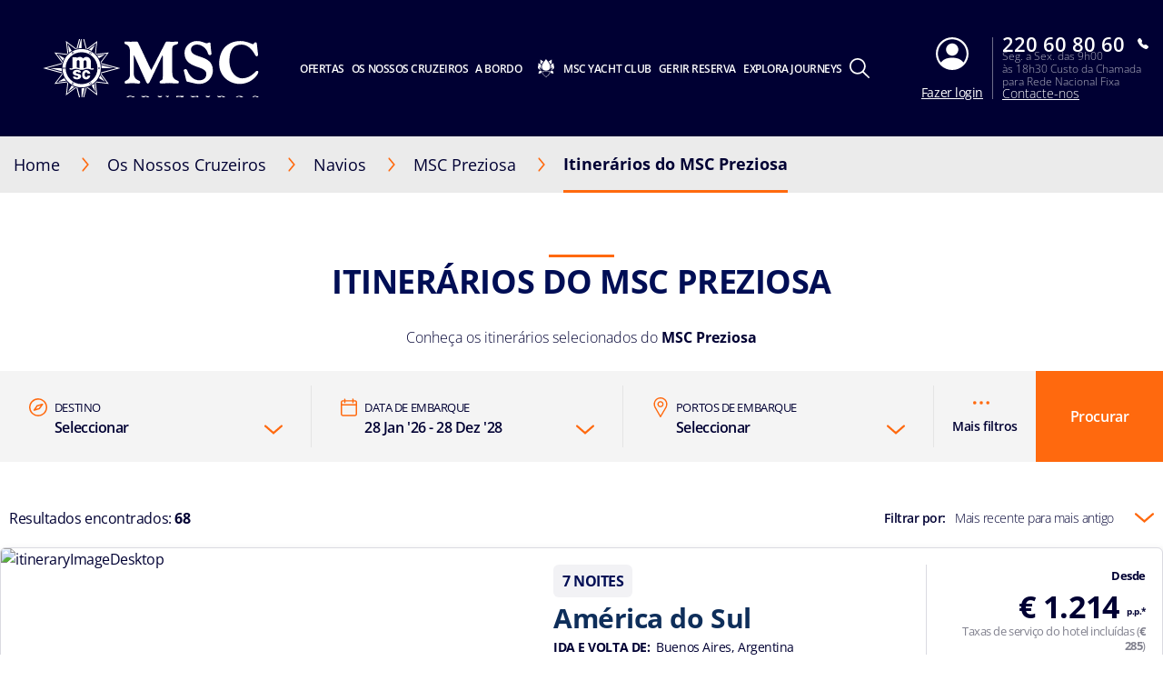

--- FILE ---
content_type: text/html; charset=utf-8
request_url: https://www.msccruzeiros.pt/os-nossos-cruzeiros/navios/msc-preziosa/itineraries
body_size: 142661
content:
<!doctype html>
<html lang="pt" translate="no">
<head><meta name="viewport" content="width=device-width, initial-scale=1.0, maximum-scale=1.0"><link rel="preload" href="https://www.msccruzeiros.pt/-/media/global-contents/msc-logo/bra_msc_cruzeiros_neg.svg?h=100&amp;w=180&amp;hash=A4AE715DB91B2EE2FCDBA76CD0741420" as="image" fetchpriority="high" media="(min-width:41em)"><link rel="preload" href="https://www.msccruzeiros.pt/-/media/global-contents/msc-logo/bra_msc_cruzeiros_neg.svg?h=100&amp;w=180&amp;hash=A4AE715DB91B2EE2FCDBA76CD0741420" as="image" fetchpriority="high" media="(max-width: 60em)"><link rel="preload" href="https://www.msccruzeiros.pt/-/media/global-contents/msc-logo/bra_msc_cruzeiros_neg.svg?h=100&amp;w=180&amp;hash=A4AE715DB91B2EE2FCDBA76CD0741420" as="image" fetchpriority="high" media="(max-width: 40em)">
    <meta charset="UTF-8">
    <meta http-equiv="x-ua-compatible" content="ie=edge">
    
    <meta name="google" content="notranslate">
    <!-- The above 4 meta tags *must* come first in the head; any other head content must come *after* these tags -->
    <!-- These are just examples, must be changed in the CMS -->

    
<meta name="siteimprove_pageid" content="49e30c50-8d3a-4bf6-8f97-6dd248f23b4c">
<meta name="siteimprove_languageid" content="pt-PT">
<meta name="siteimprove_siteid" content="Portugal">
<meta name="siteimprove_versionid" content="2">

    
<script>
// akam-sw.js install script version 1.3.6
"serviceWorker"in navigator&&"find"in[]&&function(){var e=new Promise(function(e){"complete"===document.readyState||!1?e():(window.addEventListener("load",function(){e()}),setTimeout(function(){"complete"!==document.readyState&&e()},1e4))}),n=window.akamServiceWorkerInvoked,r="1.3.6";if(n)aka3pmLog("akam-setup already invoked");else{window.akamServiceWorkerInvoked=!0,window.aka3pmLog=function(){window.akamServiceWorkerDebug&&console.log.apply(console,arguments)};function o(e){(window.BOOMR_mq=window.BOOMR_mq||[]).push(["addVar",{"sm.sw.s":e,"sm.sw.v":r}])}var i="/akam-sw.js",a=new Map;navigator.serviceWorker.addEventListener("message",function(e){var n,r,o=e.data;if(o.isAka3pm)if(o.command){var i=(n=o.command,(r=a.get(n))&&r.length>0?r.shift():null);i&&i(e.data.response)}else if(o.commandToClient)switch(o.commandToClient){case"enableDebug":window.akamServiceWorkerDebug||(window.akamServiceWorkerDebug=!0,aka3pmLog("Setup script debug enabled via service worker message"),v());break;case"boomerangMQ":o.payload&&(window.BOOMR_mq=window.BOOMR_mq||[]).push(o.payload)}aka3pmLog("akam-sw message: "+JSON.stringify(e.data))});var t=function(e){return new Promise(function(n){var r,o;r=e.command,o=n,a.has(r)||a.set(r,[]),a.get(r).push(o),navigator.serviceWorker.controller&&(e.isAka3pm=!0,navigator.serviceWorker.controller.postMessage(e))})},c=function(e){return t({command:"navTiming",navTiming:e})},s=null,m={},d=function(){var e=i;return s&&(e+="?othersw="+encodeURIComponent(s)),function(e,n){return new Promise(function(r,i){aka3pmLog("Registering service worker with URL: "+e),navigator.serviceWorker.register(e,n).then(function(e){aka3pmLog("ServiceWorker registration successful with scope: ",e.scope),r(e),o(1)}).catch(function(e){aka3pmLog("ServiceWorker registration failed: ",e),o(0),i(e)})})}(e,m)},g=navigator.serviceWorker.__proto__.register;if(navigator.serviceWorker.__proto__.register=function(n,r){return n.includes(i)?g.call(this,n,r):(aka3pmLog("Overriding registration of service worker for: "+n),s=new URL(n,window.location.href),m=r,navigator.serviceWorker.controller?new Promise(function(n,r){var o=navigator.serviceWorker.controller.scriptURL;if(o.includes(i)){var a=encodeURIComponent(s);o.includes(a)?(aka3pmLog("Cancelling registration as we already integrate other SW: "+s),navigator.serviceWorker.getRegistration().then(function(e){n(e)})):e.then(function(){aka3pmLog("Unregistering existing 3pm service worker"),navigator.serviceWorker.getRegistration().then(function(e){e.unregister().then(function(){return d()}).then(function(e){n(e)}).catch(function(e){r(e)})})})}else aka3pmLog("Cancelling registration as we already have akam-sw.js installed"),navigator.serviceWorker.getRegistration().then(function(e){n(e)})}):g.call(this,n,r))},navigator.serviceWorker.controller){var u=navigator.serviceWorker.controller.scriptURL;u.includes("/akam-sw.js")||u.includes("/akam-sw-preprod.js")||u.includes("/threepm-sw.js")||(aka3pmLog("Detected existing service worker. Removing and re-adding inside akam-sw.js"),s=new URL(u,window.location.href),e.then(function(){navigator.serviceWorker.getRegistration().then(function(e){m={scope:e.scope},e.unregister(),d()})}))}else e.then(function(){window.akamServiceWorkerPreprod&&(i="/akam-sw-preprod.js"),d()});if(window.performance){var w=window.performance.timing,l=w.responseEnd-w.responseStart;c(l)}e.then(function(){t({command:"pageLoad"})});var k=!1;function v(){window.akamServiceWorkerDebug&&!k&&(k=!0,aka3pmLog("Initializing debug functions at window scope"),window.aka3pmInjectSwPolicy=function(e){return t({command:"updatePolicy",policy:e})},window.aka3pmDisableInjectedPolicy=function(){return t({command:"disableInjectedPolicy"})},window.aka3pmDeleteInjectedPolicy=function(){return t({command:"deleteInjectedPolicy"})},window.aka3pmGetStateAsync=function(){return t({command:"getState"})},window.aka3pmDumpState=function(){aka3pmGetStateAsync().then(function(e){aka3pmLog(JSON.stringify(e,null,"\t"))})},window.aka3pmInjectTiming=function(e){return c(e)},window.aka3pmUpdatePolicyFromNetwork=function(){return t({command:"pullPolicyFromNetwork"})})}v()}}();</script>
<script type="text/javascript" src="https://www.msccruzeiros.pt/ruxitagentjs_ICA15789NPRTUVXfghqrux_10327251022105625.js" data-dtconfig="rid=RID_-739823322|rpid=1818266094|domain=msccruzeiros.pt|reportUrl=/rb_bf40443cna|app=a81e2dde4ae8d4f1|dsss=1|agentId=35979c240cbb9f54|cce=1|owasp=1|featureHash=ICA15789NPRTUVXfghqrux|cux=1|xb=.*criteo^bs.com.*^p.*pinterest^bs.com.*^p.*google-analytics^bs.com.*^p.*analytics^bs.google^bs.com.*^p.*clarity^bs.ms.*|rdnt=0|uxrgce=1|cuc=71l1fafh|mhl=2000|xhb=searchcruisesb2c|mdl=mdcc13=20|mel=100000|expw=1|md=mdcc1=darea,mdcc2=bwindow.location.hash,mdcc3=a#page--tracking@data-tracking-page-category,mdcc4=a#page--tracking@data-tracking-page-subcategory,mdcc9=bwindow.extensionGoogleDataLayer.dataLayerHelper.b.booking_id,mdcc10=bextensionGoogleDataLayer.dataLayerHelper.b.ecommerce.items[0].pax_id,mdcc11=bextensionGoogleDataLayer.dataLayerHelper.b.step_name,mdcc12=bdocument.referrer,mdcc13=bnavigator.userAgent,mdcc14=dutm_source,mdcc15=dutm_medium,mdcc16=dutm_campaign,mdcc17=dutm_term,mdcc18=dutm_content,mdcc27=dgclid|lastModification=1769179392078|mdp=mdcc1,mdcc2,mdcc3,mdcc4|tp=500,50,0|srbbv=2|agentUri=/ruxitagentjs_ICA15789NPRTUVXfghqrux_10327251022105625.js" data-config="{&quot;revision&quot;:1769179392078,&quot;beaconUri&quot;:&quot;/rb_bf40443cna&quot;,&quot;agentUri&quot;:&quot;/ruxitagentjs_ICA15789NPRTUVXfghqrux_10327251022105625.js&quot;,&quot;environmentId&quot;:&quot;71l1fafh&quot;,&quot;modules&quot;:&quot;ICA15789NPRTUVXfghqrux&quot;}" data-envconfig="{&quot;tracestateKeyPrefix&quot;:&quot;a6dfc27f-d4acb8e8&quot;}" data-appconfig="{&quot;app&quot;:&quot;a81e2dde4ae8d4f1&quot;,&quot;userInteractionCapture&quot;:[&quot;all&quot;],&quot;requestExclusions&quot;:&quot;.*criteo\\.com.*|.*pinterest\\.com.*|.*google-analytics\\.com.*|.*analytics\\.google\\.com.*|.*clarity\\.ms.*&quot;}" defer></script><script type="application/ld+json">
    {
  "@context": "http://schema.org",
  "@type": "BreadcrumbList",
  "itemListElement": [
    {
      "@type": "ListItem",
      "position": 1,
      "name": "Home",
      "item": "https://www.msccruzeiros.pt/"
    },
    {
      "@type": "ListItem",
      "position": 2,
      "name": "Navios",
      "item": "https://www.msccruzeiros.pt/os-nossos-cruzeiros/navios"
    },
    {
      "@type": "ListItem",
      "position": 3,
      "name": "MSC Preziosa",
      "item": "https://www.msccruzeiros.pt/os-nossos-cruzeiros/navios/msc-preziosa"
    },
    {
      "@type": "ListItem",
      "position": 4,
      "name": "Itinerários do MSC Preziosa",
      "item": "https://www.msccruzeiros.pt/os-nossos-cruzeiros/navios/msc-preziosa/itinerarios"
    }
  ]
}
</script>





    <link rel="icon" href="https://www.msccruzeiros.pt/favicon.ico">

    
<link rel="apple-touch-icon" href="https://www.msccruzeiros.pt/~/media/Global%20Contents/Icons/Apple%20icons/apple-touch-icon-180x180.png">
<link rel="apple-touch-icon" sizes="180x180" href="https://www.msccruzeiros.pt/~/media/Global%20Contents/Icons/Apple%20icons/apple-touch-icon-180x180.png">
<link rel="apple-touch-icon" sizes="152x152" href="https://www.msccruzeiros.pt/~/media/Global%20Contents/Icons/Apple%20icons/apple-touch-icon-152x152.png">
<link rel="apple-touch-icon" sizes="120x120" href="https://www.msccruzeiros.pt/~/media/Global%20Contents/Icons/Apple%20icons/apple-touch-icon-120x120.png">
<link rel="apple-touch-icon" sizes="57x57" href="https://www.msccruzeiros.pt/~/media/Global%20Contents/Icons/Apple%20icons/apple-touch-icon-57x57.png">

    <!-- Preload directives for static assets (css & js) -->
    <script src="https://app-lon05.marketo.com/js/forms2/js/forms2.min.js" defer></script>
<script src="https://www.msccruzeiros.pt/app/js/jquery-3.7.1.min.js?v=1.98.0-91-PRODTR" class="optanon-category-C0001"></script>
<!-- PT Didomi scripts -->
<script type="text/javascript">
if(navigator.userAgent !== 'mymscapp'){
window.gdprAppliesGlobally=true;(function(){function a(e){if(!window.frames[e]){if(document.body&&document.body.firstChild){var t=document.body;var n=document.createElement("iframe");n.style.display="none";n.name=e;n.title=e;t.insertBefore(n,t.firstChild)}
else{setTimeout(function(){a(e)},5)}}}function e(n,r,o,c,s){function e(e,t,n,a){if(typeof n!=="function"){return}if(!window[r]){window[r]=[]}var i=false;if(s){i=s(e,t,n)}if(!i){window[r].push({command:e,parameter:t,callback:n,version:a})}}e.stub=true;function t(a){if(!window[n]||window[n].stub!==true){return}if(!a.data){return}
var i=typeof a.data==="string";var e;try{e=i?JSON.parse(a.data):a.data}catch(t){return}if(e[o]){var r=e[o];window[n](r.command,r.parameter,function(e,t){var n={};n[c]={returnValue:e,success:t,callId:r.callId};a.source.postMessage(i?JSON.stringify(n):n,"*")},r.version)}}
if(typeof window[n]!=="function"){window[n]=e;if(window.addEventListener){window.addEventListener("message",t,false)}else{window.attachEvent("onmessage",t)}}}e("__tcfapi","__tcfapiBuffer","__tcfapiCall","__tcfapiReturn");a("__tcfapiLocator");(function(e){
  var t=document.createElement("script");t.id="spcloader";t.type="text/javascript";t.async=true;t.src="https://sdk.privacy-center.org/"+e+"/loader.js?target="+document.location.hostname;t.charset="utf-8";var n=document.getElementsByTagName("script")[0];n.parentNode.insertBefore(t,n)})("a3ef9ee8-c2b3-406b-98d9-ceeb8af35bb0")})();
}  
</script>
<script type="didomi/javascript" data-vendor="c:marketo">
<!-- Munchkin Code -->
(function() {
			 var didInit = false;
			 function initMunchkin() {
						   if(didInit === false) {
						   didInit = true;
						   Munchkin.init('271-DJN-199');
						   }
			 }
			 var s = document.createElement('script');
			 s.type = 'text/javascript';
			 s.async = true;
			 s.src = '//munchkin.marketo.net/munchkin.js';
			 s.onreadystatechange = function() {
						   if (this.readyState == 'complete' || this.readyState == 'loaded') {
										  initMunchkin();
						   }
			 };
			 s.onload = initMunchkin;
			 document.getElementsByTagName('head')[0].appendChild(s);
})();
<!-- End of Munchkin Code -->
<!-- RTP tag --> 
(function(c,h,a,f,i,e){c[a]=c[a]||function(){(c[a].q=c[a].q||[]).push(arguments)};
			 c[a].a=i;c[a].e=e;var g=h.createElement("script");g.async=true;g.type="text/javascript";
			 g.src=f+'?aid='+i;var b=h.getElementsByTagName("script")[0];b.parentNode.insertBefore(g,b);
})(window,document,"rtp","//lonrtp1-cdn.marketo.com/rtp-api/v1/rtp.js","msccrociere");

rtp('send','view');
rtp('get', 'campaign',true);
<!-- End RTP tag -->
</script>
<script async src="https://www.msccruzeiros.pt/scripts/Ship/noframework.waypoints.min.js?v=1.98.0-91-PRODTR"></script>
<script src="https://assets.adobedtm.com/e89550510280/83e8aacd5ad3/launch-8a896a2706b5.min.js"></script>

    <link href="https://www.msccruzeiros.pt/assets/css/Sitecore.Custom.RTE-Styles.css?v=1.98.0-91-PRODTR" rel="stylesheet">
<link href="https://www.msccruzeiros.pt/app/css/main.css?v=1.98.0-91-PRODTR" rel="stylesheet">

    

    

    <title>Itinerários de Cruzeiros no MSC Preziosa | MSC Cruzeiros</title>
    <meta name="keywords" content="">
    <meta name="description" content="Desfrute de um cruzeiro de férias exclusivo para os melhores destinos com o MSC Preziosa. Descubra todos os itinerários disponíveis e reserve já o seu próximo cruzeiro.">
    <link rel="canonical" href="https://www.msccruzeiros.pt/os-nossos-cruzeiros/navios/msc-preziosa/itineraries">

        <meta property="og:title" content="Itinerários de Cruzeiros no MSC Preziosa | MSC Cruzeiros">
    <meta property="og:image" content="">
    <meta property="og:description" content="Desfrute de um cruzeiro de férias exclusivo para os melhores destinos com o MSC Preziosa. Descubra todos os itinerários disponíveis e reserve já o seu próximo cruzeiro.">
    <meta property="og:url" content="https://www.msccruzeiros.pt/os-nossos-cruzeiros/navios/msc-preziosa/itineraries">


    
   <link rel="alternate" hreflang="nb-NO" href="https://www.msccruises.no/vare-cruise/skip/msc-preziosa/reiseruter">
   <link rel="alternate" hreflang="da-DK" href="https://www.msccruises.dk/our-cruises/ships/msc-preziosa/itineraries">
   <link rel="alternate" hreflang="en-ZA" href="https://www.msccruises.co.za/our-cruises/ships/msc-preziosa/itineraries">
   <link rel="alternate" hreflang="fr-BE" href="https://www.msccruises.be/fr/nos-croisieres/navires/msc-preziosa/itineraires">
   <link rel="alternate" hreflang="nl-NL" href="https://www.msccruises.nl/ontdek-msc/schepen/msc-preziosa/vaarroutes">
   <link rel="alternate" hreflang="en-CA" href="https://www.msccruises.ca/plan-a-cruise/ships/msc-preziosa/itineraries">
   <link rel="alternate" hreflang="de-AT" href="https://www.msccruises.at/unsere-kreuzfahrten/kreuzfahrtschiffe/msc-preziosa/routen">
   <link rel="alternate" hreflang="fr-CA" href="https://www.msccruises.ca/fr/nos-croisieres/notre-flotte/msc-preziosa/itin%C3%A9raires-">
   <link rel="alternate" hreflang="it-IT" href="https://www.msccrociere.it/crociere/navi-da-crociera/msc-preziosa/itinerari">
   <link rel="alternate" hreflang="en-GB" href="https://www.msccruises.co.uk/cruises/ships/msc-preziosa/itineraries">
   <link rel="alternate" hreflang="pt-PT" href="https://www.msccruzeiros.pt/os-nossos-cruzeiros/navios/msc-preziosa/itinerarios">
   <link rel="alternate" hreflang="pt-BR" href="https://www.msccruzeiros.com.br/nossos-cruzeiros/navios/msc-preziosa/itinerarios">
   <link rel="alternate" hreflang="nl-BE" href="https://www.msccruises.be/ontdek-msc/schepen/msc-preziosa/vaarroutes">
   <link rel="alternate" hreflang="x-default" href="https://www.msccruises.com/int/our-cruises/ships/msc-preziosa/itineraries">
   <link rel="alternate" hreflang="de-CH" href="https://www.msccruises.ch/de/unsere-kreuzfahrten/kreuzfahrtschiffe/msc-preziosa/routen">
   <link rel="alternate" hreflang="fr-CH" href="https://www.msccruises.ch/fr/nos-croisieres/navires/msc-preziosa/itineraires">
   <link rel="alternate" hreflang="de-DE" href="https://www.msccruises.de/unsere-kreuzfahrten/kreuzfahrtschiffe/msc-preziosa/routen">
   <link rel="alternate" hreflang="fr-FR" href="https://www.msccroisieres.fr/nos-croisieres/navires/msc-preziosa/itineraires">
   <link rel="alternate" hreflang="en-NZ" href="https://www.msccruises.co.nz/our-cruises/ships/msc-preziosa/itineraries">
   <link rel="alternate" hreflang="en-FI" href="https://www.msccruises.fi/our-cruises/ships/msc-preziosa/itineraries">
   <link rel="alternate" hreflang="en-IE" href="https://www.msccruises.ie/our-cruises/ships/msc-preziosa/itineraries">
   <link rel="alternate" hreflang="es-AR" href="https://www.msccruceros.com.ar/cruceros/barcos/msc-preziosa/itinerarios">
   <link rel="alternate" hreflang="en-AU" href="https://www.msccruises.com.au/our-cruises/ships/msc-preziosa/itineraries">
   <link rel="alternate" hreflang="es-ES" href="https://www.msccruceros.es/cruceros/barcos/msc-preziosa/itinerarios">
    <script id="b2cAnalyticsTrackingData" type="text/javascript">
        window.analyticsTrackingData = {"PageCategory":"not set","PageSubCategory":"","PageSubSubCategory":"","VirtualPageName":"","VirtualPageTitle":"","PageNameToOverride":""}
</script>


<meta name="generator" content="Kleecks"><meta name="robots" content="INDEX,FOLLOW"><meta property="og:type" content="website"><meta property="og:locale" content="pt_PT"><meta name="twitter:title" content="Itinerários de Cruzeiros no MSC Preziosa | MSC Cruzeiros"><meta name="twitter:url" content="https://www.msccruzeiros.pt/os-nossos-cruzeiros/navios/msc-preziosa/itineraries"><meta name="twitter:description" content="Desfrute de um cruzeiro de férias exclusivo para os melhores destinos com o MSC Preziosa. Descubra todos os itinerários disponíveis e reserve já o seu próximo cruzeiro."><meta name="twitter:card" content="summary">
                              <script>!function(a){var e="https://s.go-mpulse.net/boomerang/",t="addEventListener";if("False"=="True")a.BOOMR_config=a.BOOMR_config||{},a.BOOMR_config.PageParams=a.BOOMR_config.PageParams||{},a.BOOMR_config.PageParams.pci=!0,e="https://s2.go-mpulse.net/boomerang/";if(window.BOOMR_API_key="UL2G5-C7PWC-9S59E-XZALR-ZYDHJ",function(){function n(e){a.BOOMR_onload=e&&e.timeStamp||(new Date).getTime()}if(!a.BOOMR||!a.BOOMR.version&&!a.BOOMR.snippetExecuted){a.BOOMR=a.BOOMR||{},a.BOOMR.snippetExecuted=!0;var i,_,o,r=document.createElement("iframe");if(a[t])a[t]("load",n,!1);else if(a.attachEvent)a.attachEvent("onload",n);r.src="javascript:void(0)",r.title="",r.role="presentation",(r.frameElement||r).style.cssText="width:0;height:0;border:0;display:none;",o=document.getElementsByTagName("script")[0],o.parentNode.insertBefore(r,o);try{_=r.contentWindow.document}catch(O){i=document.domain,r.src="javascript:var d=document.open();d.domain='"+i+"';void(0);",_=r.contentWindow.document}_.open()._l=function(){var a=this.createElement("script");if(i)this.domain=i;a.id="boomr-if-as",a.src=e+"UL2G5-C7PWC-9S59E-XZALR-ZYDHJ",BOOMR_lstart=(new Date).getTime(),this.body.appendChild(a)},_.write("<bo"+'dy onload="document._l();">'),_.close()}}(),"".length>0)if(a&&"performance"in a&&a.performance&&"function"==typeof a.performance.setResourceTimingBufferSize)a.performance.setResourceTimingBufferSize();!function(){if(BOOMR=a.BOOMR||{},BOOMR.plugins=BOOMR.plugins||{},!BOOMR.plugins.AK){var e=""=="true"?1:0,t="",n="aodp27ixgyu6i2lwwvxq-f-fc7a74fd5-clientnsv4-s.akamaihd.net",i="false"=="true"?2:1,_={"ak.v":"39","ak.cp":"736912","ak.ai":parseInt("478138",10),"ak.ol":"0","ak.cr":11,"ak.ipv":4,"ak.proto":"h2","ak.rid":"bd9430b5","ak.r":47369,"ak.a2":e,"ak.m":"x","ak.n":"essl","ak.bpcip":"3.134.253.0","ak.cport":50016,"ak.gh":"23.208.24.112","ak.quicv":"","ak.tlsv":"tls1.3","ak.0rtt":"","ak.0rtt.ed":"","ak.csrc":"-","ak.acc":"","ak.t":"1769387375","ak.ak":"hOBiQwZUYzCg5VSAfCLimQ==j6GUajkEYV6RbT912efKfN9aA3MyZYxsasVKWG/JiHpfVMpf1bweUg7U7toHTLFtFycivWGLeUpeGAnekwhMb6WGo68IHSDgfZu6hDa1UAa64kBe2ru0Q7VLavQ7NSgJNzDLofVyxp4LYrrbdi+EHtmuy1T328tzw5NGga9nnFr0nbUCEIPeWG2dBMnu1oU+uqlTf9I2IuebMCtZyFni8Ge9OHpSJ2h550lQftzkCby/eplyMJ1Ci/eMBObXdPIvFvBIQlqloz1IKLgTo0r1NPtbRzsOZyf7oUFMWsGXw86DKfobkLf7UkxRFT2rB4Xj0eOaX9MSW2OkAK3PxE92BGrTDpokIu/q7EZVt6ON5qUA/Jcec2DR+jmanMUBoVQnozppI06l+/wjWTXq3GOiGesE9yP5MAfRdfTOK8tMLvY=","ak.pv":"53","ak.dpoabenc":"","ak.tf":i};if(""!==t)_["ak.ruds"]=t;var o={i:!1,av:function(e){var t="http.initiator";if(e&&(!e[t]||"spa_hard"===e[t]))_["ak.feo"]=void 0!==a.aFeoApplied?1:0,BOOMR.addVar(_)},rv:function(){var a=["ak.bpcip","ak.cport","ak.cr","ak.csrc","ak.gh","ak.ipv","ak.m","ak.n","ak.ol","ak.proto","ak.quicv","ak.tlsv","ak.0rtt","ak.0rtt.ed","ak.r","ak.acc","ak.t","ak.tf"];BOOMR.removeVar(a)}};BOOMR.plugins.AK={akVars:_,akDNSPreFetchDomain:n,init:function(){if(!o.i){var a=BOOMR.subscribe;a("before_beacon",o.av,null,null),a("onbeacon",o.rv,null,null),o.i=!0}return this},is_complete:function(){return!0}}}}()}(window);</script></head>
<body data-template-name="dealPage" data-preview-mode="false" id="outerContainer" class="site-pt site-pt_live KL-D-23 KL-LANG-pt KL-P_URL_1-os-nossos-cruzeiros KL-P_URL_2-navios KL-P_URL_3-msc-preziosa KL-URL-itineraries KL-URL-LEVEL-4 KL-CMS_URL-LEVEL-4 KL-UA-DESKTOP sp-CONTENT" data-market="pt_live">
            <!-- Google Tag Manager -->
            <noscript>
                <iframe src="https://www.googletagmanager.com/ns.html?id=GTM-W4JBLF7" height="0" width="0" style="display:none;visibility:hidden"></iframe>
            </noscript>
            <script>
                (function (w, d, s, l, i) {
                    w[l] = w[l] || []; w[l].push({ 'gtm.start': new Date().getTime(), event: 'gtm.js' }); var f = d.getElementsByTagName(s)[0], j = d.createElement(s), dl = l != 'dataLayer' ? '&l=' + l : ''; j.async = true; j.src = '//www.googletagmanager.com/gtm.js?id=' + i + dl; f.parentNode.insertBefore(j, f);
                })(window, document, 'script', 'dataLayer', 'GTM-W4JBLF7');
            </script>
            <!-- End Google Tag Manager -->




    



    
<header id="msc-header" class="header " v-bind:class="{'visible-mobile-menu' : showMobileMenu}">
    <script id="MSCAlert">
//<![CDATA[
    window.MSC_Alert = {"C":{"APIEndPoint":{"GetAlertPopup":{"AddWorkStreamHeader":"","DataType":"json","URI":"/api/alerts/get","ContentType":"application/json","Method":"GET","Encrypt":"","AdditionalParams":"","AdditionalParamsPerMarket":"","OAuthDisabled":""}},"Context":{"PageId":"49e30c50-8d3a-4bf6-8f97-6dd248f23b4c"}},"D":null,"R":null,"F":null}
//]]>
</script>

<div data-app-crisis-alert></div>


    


    


    <div id="corporate-banner"></div>

    <div class="header__container">

        


    <a class="header__logo" href="https://www.msccruzeiros.pt/" data-tracking="true" data-tracking-type="interaction" data-tracking-event="eventGA" data-tracking-category="header" data-tracking-action="login_header" data-tracking-label="Search Results" data-tracking-value="0" data-tracking-noninteraction="0" title="">
        <picture alt="MSC Cruzeiros" title="MSC Cruzeiros" class="klcp logoklcp"><source srcset="https://www.msccruzeiros.pt/-/media/global-contents/msc-logo/bra_msc_cruzeiros_neg.svg?h=100&amp;w=180&amp;hash=A4AE715DB91B2EE2FCDBA76CD0741420" media="(max-width: 40em)" alt="bra_msc_cruzeiros_neg" title="bra_msc_cruzeiros_neg" width="" height="" hspace="" vspace=""><source srcset="https://www.msccruzeiros.pt/-/media/global-contents/msc-logo/bra_msc_cruzeiros_neg.svg?h=100&amp;w=180&amp;hash=A4AE715DB91B2EE2FCDBA76CD0741420" media="(max-width: 60em)" alt="MSC Cruzeiros" title="MSC Cruzeiros"><img data-lazy-src="/-/media/global-contents/msc-logo/bra_msc_cruzeiros_neg.svg?h=100&amp;w=180&amp;hash=A4AE715DB91B2EE2FCDBA76CD0741420" alt="MSC Cruzeiros" title="MSC Cruzeiros" src="https://www.msccruzeiros.pt/-/media/global-contents/msc-logo/bra_msc_cruzeiros_neg.svg?h=100&amp;w=180&amp;hash=A4AE715DB91B2EE2FCDBA76CD0741420" loading="eager"></picture>
    </a>


        

<nav class="header__menu">
    <ul v-on:mouseleave="handleMenuLeave()">

        <li class="menu__item header__search" v-bind:class="{ 'active' : menuIndex === 100 }">
            <a class="menu__link" v-on:mouseover="handleMenuHover(100, $event)" v-on:touchstart="showSubMenu(100)" href="#">
                <div class="row">
                    <div class="columns small-12 align-middle">
                        <svg class="search-icon editorial-search__icon">
                            <use xlink:href="/assets/img/sprite.svg#search-icon"></use>
                        </svg>
                        <div class="hide-for-large">
                            
<div class="hide-for-large">
    <form action="https://www.msccruzeiros.pt/editorial-search" method="get">
        <input data-editorial-search-input type="text" class="editorial-search__input" name="query" placeholder="Buscar">
    </form>
</div>

<div>
    <form action="https://www.msccruzeiros.pt/editorial-search" method="get" class="input-group show-for-large">
        <input type="text" class="input-group-field" name="query" placeholder="Buscar">
        <div class="input-group-button">
            <input type="submit" value="Buscar" class="button">
        </div>
    </form>
</div>

                        </div>
                    </div>
                </div>
            </a>
            <ul v-show="true" class="sub-menu show-for-large">
                <li class="sub-menu__item-search">
                    <div class="row editorial-search align-middle text-center">
                        <div class="columns small-9 small-offset-2">
                            
<div class="hide-for-large">
    <form action="https://www.msccruzeiros.pt/editorial-search" method="get">
        <input data-editorial-search-input type="text" class="editorial-search__input" name="query" placeholder="Buscar">
    </form>
</div>

<div>
    <form action="https://www.msccruzeiros.pt/editorial-search" method="get" class="input-group show-for-large">
        <input type="text" class="input-group-field" name="query" placeholder="Buscar">
        <div class="input-group-button">
            <input type="submit" value="Buscar" class="button">
        </div>
    </form>
</div>

                        </div>
                    </div>
                </li>
            </ul>
        </li>


<li class="menu__item" v-bind:class="{ 'active' : menuIndex === 0 }">
                    <a id="menu-cruise-deals" v-on:click="showSubMenu(0)" v-on:mouseover="handleMenuHover(0, $event)" href="#">

                        Ofertas
                        <svg width="18" height="10" class="arrow-down-icon">
                            <use xlink:href="/assets/img/sprite.svg#arrow-down-icon"></use>
                        </svg>
                    </a>
                    <ul class="sub-menu">

                            <li class="sub-menu__item ">
                                <a id="submenu-tarifa-azul" href="https://www.msccruzeiros.pt/ofertas/tarifa-azul" target="" data-tracking="true" data-tracking-type="interaction" data-tracking-event="eventGA" data-tracking-category="deals" data-tracking-action="Cruise Deals" data-tracking-label="Tarifa Azul" data-tracking-value="0" data-tracking-noninteraction="" title="tarifa azul">
                                    <picture>
                                        <img src="https://www.msccruzeiros.pt/-/media/global-contents/icons/top-menu/cheap_cruise_euro_iconabianca.png?h=212&amp;iar=0&amp;w=211&amp;hash=98D08006EF09DCAD58AB47EB183F92C0" alt="A price tag icon with a Euro symbol representing cruise deals | MSC Cruises" width="211" height="212" title="A price tag icon with a Euro symbol representing cruise deals | MSC Cruises" loading="lazy">
                                    </picture>
                                    Tarifa Azul
                                </a>
                            </li>
                            <li class="sub-menu__item ">
                                <a id="submenu-deals" href="https://www.msccruzeiros.pt/ofertas" target="" data-tracking="true" data-tracking-type="interaction" data-tracking-event="eventGA" data-tracking-category="Personal Area" data-tracking-action="Cruise Deals" data-tracking-label="Deals" data-tracking-value="0" data-tracking-noninteraction="" title="ofertas">
                                    <picture>
                                        <img src="https://www.msccruzeiros.pt/-/media/global-contents/icons/top-menu/all_deals.svg?iar=0&amp;hash=81833991BA0F357198962B13CAA73B8D" alt="cruise deals, msc cruises" title="cruise deals, msc cruises" loading="lazy">
                                    </picture>
                                    Todas as ofertas
                                </a>
                            </li>
                            <li class="sub-menu__item ">
                                <a id="submenu-cruzeiros-portugueses" href="https://www.msccruzeiros.pt/ofertas/cruzeiros-portugueses" target="" data-tracking="true" data-tracking-type="interaction" data-tracking-event="eventGA" data-tracking-category="deals" data-tracking-action="Cruise Deals" data-tracking-label="Cruzeiros Portugueses" data-tracking-value="0" data-tracking-noninteraction="" title="cruzeiros portugueses">
                                    <picture>
                                        <img src="https://www.msccruzeiros.pt/-/media/global-contents/icons/top-menu/cruise_from.svg?iar=0&amp;hash=7971D536267956F9539EC4FC3D7E0649" alt="Cruise from" title="Cruise from" loading="lazy">
                                    </picture>
                                    Cruzeiros Portugueses
                                </a>
                            </li>
                            <li class="sub-menu__item ">
                                <a id="submenu-summer-cruises" href="https://www.msccruzeiros.pt/ofertas/cruzeiros-de-verao" target="" data-tracking="true" data-tracking-type="interaction" data-tracking-event="eventGA" data-tracking-category="deals" data-tracking-action="Cruise Deals" data-tracking-label="Summer Cruises" data-tracking-value="0" data-tracking-noninteraction="" title="cruzeiros de verao">
                                    <picture>
                                        <img src="https://www.msccruzeiros.pt/-/media/global-contents/icons/top-menu/summer_cruises_iconabianca.svg?iar=0&amp;hash=A57D131B5B90714921771260EDA53C7A" alt="Summer Cruises | MSC Cruises" title="Summer Cruises | MSC Cruises" loading="lazy">
                                    </picture>
                                    Promo Sol de Verão
                                </a>
                            </li>
                            <li class="sub-menu__item ">
                                <a id="submenu-long-cruise" href="https://www.msccruzeiros.pt/ofertas/minicruzeiros" target="" data-tracking="true" data-tracking-type="interaction" data-tracking-event="eventGA" data-tracking-category="deals" data-tracking-action="Cruise Deals" data-tracking-label="long cruise" data-tracking-value="0" data-tracking-noninteraction="" title="minicruzeiros">
                                    <picture>
                                        <img src="https://www.msccruzeiros.pt/-/media/global-contents/icons/top-menu/entertainment.svg?iar=0&amp;hash=568C7B32D952E82A2C87167599150430" alt="MSC Cruises Entertainment" title="MSC Cruises Entertainment" loading="lazy">
                                    </picture>
                                    Minicruzeiros
                                </a>
                            </li>
                            <li class="sub-menu__item ">
                                <a id="submenu-msc-voyagers-club-menu" href="https://www.msccruzeiros.pt/gerir-reserva/msc-voyagers-club" target="" data-tracking="true" data-tracking-type="interaction" data-tracking-event="eventGA" data-tracking-category="Personal Area" data-tracking-action="Cruise Deals" data-tracking-label="MSC Voyagers Club Menu" data-tracking-value="0" data-tracking-noninteraction="" title="msc voyagers club">
                                    <picture>
                                        <img src="https://www.msccruzeiros.pt/-/media/global-contents/icons/52439_02_msc_voyagers_club_a2.svg?iar=0&amp;hash=FAF421B196C5C79EE002AC9D80DD532C" alt="MSC Voyagers Club | MSC Cruises" title="MSC Voyagers Club | MSC Cruises" loading="lazy">
                                    </picture>
                                    MSC Voyagers Club
                                </a>
                            </li>
                    </ul>
            </li>
<li class="menu__item" v-bind:class="{ 'active' : menuIndex === 1 }">
                    <a id="menu-our-cruises" v-on:click="showSubMenu(1)" v-on:mouseover="handleMenuHover(1, $event)" href="#">

                        Os Nossos Cruzeiros
                        <svg width="18" height="10" class="arrow-down-icon">
                            <use xlink:href="/assets/img/sprite.svg#arrow-down-icon"></use>
                        </svg>
                    </a>
                    <ul class="sub-menu">

                            <li class="sub-menu__item ">
                                <a id="submenu-destinations" href="https://www.msccruzeiros.pt/os-nossos-cruzeiros/destinos" target="" title="destinos">
                                    <picture>
                                        <img src="https://www.msccruzeiros.pt/-/media/global-contents/icons/top-menu/destinations.svg?iar=0&amp;hash=2D193533AFC6AF370807B86B12A9BE40" alt="Cruise Destinations, msc cruises" title="Cruise Destinations, msc cruises" loading="lazy">
                                    </picture>
                                    Destinos
                                </a>
                            </li>
                            <li class="sub-menu__item ">
                                <a id="submenu-ships" href="https://www.msccruzeiros.pt/os-nossos-cruzeiros/navios" target="" title="navios">
                                    <picture>
                                        <img src="https://www.msccruzeiros.pt/-/media/global-contents/icons/top-menu/ships.svg?iar=0&amp;hash=99A65765B3F6F0EA6D533D5B9E8C6D1B" alt="Cruise Ships MSC Cruises" title="Cruise Ships MSC Cruises" loading="lazy">
                                    </picture>
                                    Navios
                                </a>
                            </li>
                            <li class="sub-menu__item ">
                                <a id="submenu-excursions" href="https://www.msccruzeiros.pt/os-nossos-cruzeiros/excursoes" target="" title="excursoes">
                                    <picture>
                                        <img src="https://www.msccruzeiros.pt/-/media/global-contents/icons/top-menu/png/excursion.svg?iar=0&amp;hash=D6C643F5B36C492E0D079B3F7AE48082" alt="MSC Cruises Excursions" title="MSC Cruises Excursions" loading="lazy">
                                    </picture>
                                    Excursões
                                </a>
                            </li>
                            <li class="sub-menu__item ">
                                <a id="submenu-msc-experiences-and-cabins" href="https://www.msccruzeiros.pt/os-nossos-cruzeiros/msc-experiencias-e-camarotes" target="" title="msc experiencias e camarotes">
                                    <picture>
                                        <img src="https://www.msccruzeiros.pt/-/media/global-contents/icons/top-menu/msc_experiences.svg?iar=0&amp;hash=A499095140092A44102989A0C47F035A" alt="MSC Cruises Experiences" title="MSC Cruises Experiences" loading="lazy">
                                    </picture>
                                    MSC Experiências &amp; Camarotes
                                </a>
                            </li>
                            <li class="sub-menu__item ">
                                <a id="submenu-new-msc-yacht-club" href="https://www.msccruzeiros.pt/os-nossos-cruzeiros/msc-yacht-club" target="" title="msc yacht club">
                                    <picture>
                                        <img src="https://www.msccruzeiros.pt/-/media/global-contents/icons/top-menu/msc_yacht_club.svg?iar=0&amp;hash=FA0456BE9DB186889E11184D343749EC" alt="MSC Yacht Club" title="MSC Yacht Club" loading="lazy">
                                    </picture>
                                    MSC Yacht Club
                                </a>
                            </li>
                            <li class="sub-menu__item ">
                                <a id="submenu-fly-and-cruise" href="https://www.msccruzeiros.pt/os-nossos-cruzeiros/voos-e-cruzeiro" target="" data-tracking="true" data-tracking-type="interaction" data-tracking-event="eventGA" data-tracking-category="deals" data-tracking-action="Our Cruises" data-tracking-label="Fly and Cruise" data-tracking-value="0" data-tracking-noninteraction="" title="voos e cruzeiro">
                                    <picture>
                                        <img src="https://www.msccruzeiros.pt/-/media/global-contents/icons/top-menu/flight_pos_3_.svg?iar=0&amp;hash=0016155CFC2A830DC91401A3411AB14B" alt="Fly &amp; Cruise | MSC Cruises" title="Fly &amp; Cruise | MSC Cruises" loading="lazy">
                                    </picture>
                                    Ofertas Voos e Cruzeiro
                                </a>
                            </li>
                    </ul>
            </li>
<li class="menu__item" v-bind:class="{ 'active' : menuIndex === 2 }">
                    <a id="menu-on-board" v-on:click="showSubMenu(2)" v-on:mouseover="handleMenuHover(2, $event)" href="#">

                        A bordo
                        <svg width="18" height="10" class="arrow-down-icon">
                            <use xlink:href="/assets/img/sprite.svg#arrow-down-icon"></use>
                        </svg>
                    </a>
                    <ul class="sub-menu">

                            <li class="sub-menu__item ">
                                <a id="submenu-dining-and-drinks" href="https://www.msccruzeiros.pt/a-bordo/refeicoes-e-bebidas" target="" title="refeicoes e bebidas">
                                    <picture>
                                        <img src="https://www.msccruzeiros.pt/-/media/global-contents/icons/top-menu/dining.svg?iar=0&amp;hash=B60C260596638E4097EC62214F489EA2" alt="MSC Cruises Dining &amp; Drinks" title="MSC Cruises Dining &amp; Drinks" loading="lazy">
                                    </picture>
                                    Refeições e bebidas
                                </a>
                            </li>
                            <li class="sub-menu__item ">
                                <a id="submenu-entertainment" href="https://www.msccruzeiros.pt/a-bordo/entretenimento" target="" title="entretenimento">
                                    <picture>
                                        <img src="https://www.msccruzeiros.pt/-/media/global-contents/icons/top-menu/entertainment.svg?iar=0&amp;hash=568C7B32D952E82A2C87167599150430" alt="MSC Cruises Entertainment" title="MSC Cruises Entertainment" loading="lazy">
                                    </picture>
                                    Entretenimento
                                </a>
                            </li>
                            <li class="sub-menu__item ">
                                <a id="submenu-cruise-for-kids" href="https://www.msccruzeiros.pt/a-bordo/cruzeiro-para-criancas" target="" title="cruzeiro para criancas">
                                    <picture>
                                        <img src="https://www.msccruzeiros.pt/-/media/global-contents/icons/top-menu/kids.svg?iar=0&amp;hash=01455682C368C03B1511B2FE7CD2F42B" alt="Family &amp; Children - MSC Cruises" title="Family &amp; Children - MSC Cruises" loading="lazy">
                                    </picture>
                                    Famílias e Crianças
                                </a>
                            </li>
                            <li class="sub-menu__item ">
                                <a id="submenu-spa-beauty-and-fitness" href="https://www.msccruzeiros.pt/a-bordo/spa-beleza-e-fitness" target="" title="spa beleza e fitness">
                                    <picture>
                                        <img src="https://www.msccruzeiros.pt/-/media/global-contents/icons/top-menu/spa_beauty.svg?iar=0&amp;hash=C6FB0E62BA9488FBA46DAB3EA8E4289C" alt="MSC Cruises Spa &amp; Fitness" title="MSC Cruises Spa &amp; Fitness" loading="lazy">
                                    </picture>
                                    SPA, Beleza &amp; Fitness
                                </a>
                            </li>
                            <li class="sub-menu__item ">
                                <a id="submenu-internet-e-apps" href="https://www.msccruzeiros.pt/a-bordo/internet-e-aplicativos" target="" title="internet e aplicativos">
                                    <picture>
                                        <img src="https://www.msccruzeiros.pt/-/media/global-contents/icons/top-menu/wifi_and_apps.svg?iar=0&amp;hash=22DEEE9BCB44E3B98698CACC068FD9F7" alt="Internet Apps - MSC Cruises" title="Internet Apps - MSC Cruises" loading="lazy">
                                    </picture>
                                    Internet &amp; Aplicações
                                </a>
                            </li>
                    </ul>
            </li>
<li class="menu__item" v-bind:class="{ 'active' : menuIndex === 3 }">
<img src="https://www.msccruzeiros.pt/-/media/global-contents/icons/top-menu/msc_yacht_club.svg?h=10&amp;iar=0&amp;w=18&amp;hash=9FE55C7AE6B0F2B6A3CC6A8F53F97E93" hspace="10" alt="MSC Yacht Club" width="18" height="10" title="MSC Yacht Club" loading="lazy">                    <a href="https://www.msccruzeiros.pt/os-nossos-cruzeiros/msc-yacht-club" v-on:mouseover="handleMenuHover(3, $event)" target="" data-tracking="true" data-tracking-type="interaction" data-tracking-event="eventGA" data-tracking-category="Personal Area" data-tracking-action="Home" data-tracking-label="Top Menu Sustainability" data-tracking-value="0" data-tracking-noninteraction="" title="msc yacht club">
                        MSC Yacht Club
                    </a>
            </li>
<li class="menu__item" v-bind:class="{ 'active' : menuIndex === 4 }">
                    <a id="menu-manage-booking" v-on:click="showSubMenu(4)" v-on:mouseover="handleMenuHover(4, $event)" href="#">

                        Gerir Reserva
                        <svg width="18" height="10" class="arrow-down-icon">
                            <use xlink:href="/assets/img/sprite.svg#arrow-down-icon"></use>
                        </svg>
                    </a>
                    <ul class="sub-menu">

                            <li class="sub-menu__item ">
                                <a id="submenu-manage-your-booking" href="https://www.msccruzeiros.pt/gerir-reserva/gerir-a-sua-reserva" target="" data-tracking="true" data-tracking-type="interaction" data-tracking-event="eventGA" data-tracking-category="Login Page" data-tracking-action="" data-tracking-label="" data-tracking-value="0" data-tracking-noninteraction="" title="gerir a sua reserva">
                                    <picture>
                                        <img src="https://www.msccruzeiros.pt/-/media/global-contents/icons/top-menu/ships.svg?iar=0&amp;hash=99A65765B3F6F0EA6D533D5B9E8C6D1B" alt="Cruise Ships MSC Cruises" title="Cruise Ships MSC Cruises" loading="lazy">
                                    </picture>
                                    O meu cruzeiro
                                </a>
                            </li>
                            <li class="sub-menu__item ">
                                <a id="submenu-before-you-go" href="https://www.msccruzeiros.pt/gerir-reserva/antes-de-viajar" target="" title="antes de viajar">
                                    <picture>
                                        <img src="https://www.msccruzeiros.pt/-/media/global-contents/icons/top-menu/before_you_go.svg?iar=0&amp;hash=C15971FD4A3E5A278A58169B37AAB3AE" alt="before departure information MSC Cruises" title="before departure information MSC Cruises" loading="lazy">
                                    </picture>
                                    Antes de embarcar
                                </a>
                            </li>
                            <li class="sub-menu__item ">
                                <a id="submenu-web-check-in" href="https://www.msccruzeiros.pt/gerir-reserva/web-check-in" target="" title="web check in">
                                    <picture>
                                        <img src="https://www.msccruzeiros.pt/-/media/global-contents/icons/top-menu/web_checkin.svg?iar=0&amp;hash=87960FE406209A5B81AC46D33D3987EA" alt="MSC Cruises Web Check-In" title="MSC Cruises Web Check-In" loading="lazy">
                                    </picture>
                                    Web Check-in
                                </a>
                            </li>
                            <li class="sub-menu__item ">
                                <a id="submenu-msc-voyagers-club" href="https://www.msccruzeiros.pt/gerir-reserva/msc-voyagers-club" target="" title="msc voyagers club">
                                    <picture>
                                        <img src="https://www.msccruzeiros.pt/-/media/global-contents/icons/52439_02_msc_voyagers_club_a2.svg?iar=0&amp;hash=FAF421B196C5C79EE002AC9D80DD532C" alt="MSC Voyagers Club | MSC Cruises" title="MSC Voyagers Club | MSC Cruises" loading="lazy">
                                    </picture>
                                    MSC Voyagers Club
                                </a>
                            </li>
                    </ul>
            </li>
<li class="menu__item" v-bind:class="{ 'active' : menuIndex === 5 }">
                    <a href="https://www.msccruzeiros.pt/explora-journeys" v-on:mouseover="handleMenuHover(5, $event)" target="" data-tracking="true" data-tracking-type="interaction" data-tracking-event="eventGA" data-tracking-category="Personal Area" data-tracking-action="Home" data-tracking-label="Main Explora Journeys Top Menu" data-tracking-value="0" data-tracking-noninteraction="" title="explora journeys">
                        Explora Journeys
                    </a>
            </li>
        <li class="menu__line" v-bind:style="menuLineStyle" v-bind:class="{'visible' : menuLineVisible}"></li>

    </ul>
    

</nav>


        <div class="header__login">

            


<div class="header__login--link">
    <a class="header__user" aria-label="Log in to My MSC to Manage your Account" href="https://www.msccruzeiros.pt/gerir-reserva/gerir-a-sua-reserva" content="noindex" rel="nofollow" data-tracking="true" data-tracking-type="interaction" data-tracking-event="eventGA" data-tracking-category="login" data-tracking-action="login_header" data-tracking-label="account" data-tracking-value="0" data-tracking-noninteraction="0" title="gerir a sua reserva">
            <svg width="24" height="24" viewbox="0 0 24 24" fill="none" xmlns="http://www.w3.org/2000/svg">
                <g clip-path="url(#clip0_42_1907)">
                    <path d="M16.5 9C16.5 10.1935 16.0259 11.3381 15.182 12.182C14.3381 13.0259 13.1935 13.5 12 13.5C10.8065 13.5 9.66193 13.0259 8.81802 12.182C7.97411 11.3381 7.5 10.1935 7.5 9C7.5 7.80653 7.97411 6.66193 8.81802 5.81802C9.66193 4.97411 10.8065 4.5 12 4.5C13.1935 4.5 14.3381 4.97411 15.182 5.81802C16.0259 6.66193 16.5 7.80653 16.5 9Z" fill="white" />
                    <path fill-rule="evenodd" clip-rule="evenodd" d="M0 12C0 8.8174 1.26428 5.76516 3.51472 3.51472C5.76516 1.26428 8.8174 0 12 0C15.1826 0 18.2348 1.26428 20.4853 3.51472C22.7357 5.76516 24 8.8174 24 12C24 15.1826 22.7357 18.2348 20.4853 20.4853C18.2348 22.7357 15.1826 24 12 24C8.8174 24 5.76516 22.7357 3.51472 20.4853C1.26428 18.2348 0 15.1826 0 12ZM12 1.5C10.0227 1.50011 8.08555 2.05854 6.4116 3.11104C4.73766 4.16354 3.39492 5.66732 2.53795 7.44929C1.68097 9.23127 1.34458 11.219 1.5675 13.1837C1.79042 15.1485 2.56358 17.0103 3.798 18.555C4.863 16.839 7.2075 15 12 15C16.7925 15 19.1355 16.8375 20.202 18.555C21.4364 17.0103 22.2096 15.1485 22.4325 13.1837C22.6554 11.219 22.319 9.23127 21.4621 7.44929C20.6051 5.66732 19.2623 4.16354 17.5884 3.11104C15.9145 2.05854 13.9773 1.50011 12 1.5Z" fill="white" />
                </g>
                <defs>
                    <clippath id="clip0_42_1907">
                        <rect width="24" height="24" fill="white" />
                    </clippath>
                </defs>
            </svg>
    </a>
    <a class="hidden" rel="nofollow" content="noindex" href="https://www.msccruzeiros.pt/gerir-reserva/gerir-a-sua-reserva" id="login_link" title="gerir a sua reserva">Fazer login</a>
    <a class="hidden" rel="nofollow" content="noindex" href="https://www.msccruzeiros.pt/gerir-reserva/gerir-a-sua-reserva" id="login_user_link" title="gerir a sua reserva">Olá {0},</a>
</div>

<div class="header__login--link signout hidden">
    <a class="header__user" aria-label="Logout of your MSC Account" href="#" v-on:click="signout()">
        <svg xmlns="http://www.w3.org/2000/svg" viewbox="-10 -20 50 50" id="SIGNOUT">
            <g id="Signout_Desk" stroke="none" stroke-width="1" fill="none" fill-rule="evenodd">
                <path d="M22.68462,10.3404806 L15.0883702,18.6516002 C14.4101337,19.3936644 13.2345236,18.8742194 13.2345236,17.810594 L13.2345236,13.0613829 L7.08517854,13.0613829 C6.48380876,13.0613829 6,12.5320437 6,11.8740801 L6,7.12486892 C6,6.46690529 6.48380876,5.93756613 7.08517854,5.93756613 L13.2345236,5.93756613 L13.2345236,1.18835497 C13.2345236,0.12967665 14.4056121,-0.394715416 15.0883702,0.347348828 L22.68462,8.65846836 C23.1051267,9.12349529 23.1051267,9.87545372 22.68462,10.3404806 Z M9,18.40625 L9,16.4270833 C9,16.1005208 8.746875,15.8333333 8.4375,15.8333333 L4.5,15.8333333 C3.6703125,15.8333333 3,15.1257812 3,14.25 L3,4.75 C3,3.87421875 3.6703125,3.16666667 4.5,3.16666667 L8.4375,3.16666667 C8.746875,3.16666667 9,2.89947917 9,2.57291667 L9,0.59375 C9,0.2671875 8.746875,0 8.4375,0 L4.5,0 C2.015625,0 0,2.12760417 0,4.75 L0,14.25 C0,16.8723958 2.015625,19 4.5,19 L8.4375,19 C8.746875,19 9,18.7328125 9,18.40625 Z" id="Shape" fill="#FFFFFF" fill-rule="nonzero"></path>
            </g>
        </svg>
    </a>
    <a id="signoutUrl" href="#" aria-label="Logout of your MSC Account" v-on:click="signout()">Sair</a>
</div>




            

<div class="header__info-container">

    <div class="header__info-multi-language">
        

    </div>

        <a class="header__contact" aria-label="Call us at MSC Cruises" href="tel:220 60 80 60" v-on:click="handleHeaderContactClick($event)">
            <span class="header__phone">220 60 80 60</span>
                    <svg width="19" height="19" viewbox="0 0 19 19" fill="none" xmlns="http://www.w3.org/2000/svg">
                        <g clip-path="url(#clip0_42_1905)">
                            <path fill-rule="evenodd" clip-rule="evenodd" d="M2.239 0.606804C2.44678 0.399334 2.69628 0.238392 2.97097 0.134642C3.24566 0.0308921 3.53926 -0.013296 3.83231 0.005006C4.12537 0.023308 4.41119 0.103682 4.67083 0.240802C4.93048 0.377922 5.15802 0.568657 5.33837 0.800366L7.46993 3.53874C7.86062 4.04105 7.99837 4.69537 7.844 5.31287L7.19443 7.91349C7.16085 8.04819 7.16266 8.18928 7.1997 8.32307C7.23674 8.45686 7.30774 8.5788 7.40581 8.67705L10.3235 11.5947C10.4219 11.693 10.544 11.7641 10.678 11.8012C10.812 11.8382 10.9534 11.8399 11.0882 11.8061L13.6877 11.1566C13.9924 11.0804 14.3105 11.0744 14.6178 11.1392C14.9252 11.2041 15.2138 11.3379 15.4618 11.5306L18.2002 13.661C19.1846 14.4269 19.2749 15.8816 18.3937 16.7616L17.1659 17.9894C16.2871 18.8682 14.9737 19.2541 13.7494 18.8231C10.6158 17.7205 7.7707 15.9265 5.42506 13.5743C3.07296 11.229 1.27903 8.38429 0.176309 5.25112C-0.253566 4.02799 0.132372 2.71343 1.01112 1.83468L2.239 0.606804Z" fill="white" />
                        </g>
                        <defs>
                            <clippath id="clip0_42_1905">
                                <rect width="19" height="19" fill="white" />
                            </clippath>
                        </defs>
                    </svg>
        </a>

    <p class="header__info">Seg. a Sex. das 9h00<br>às 18h30 Custo da Chamada<br>para Rede Nacional Fixa</p>


<a href="#" @click.prevent="toggleContactUsForm($event)" class="header__info call_me_back_cta">
    Contacte-nos
</a>


<div v-show="contactUsFormVisible" v-cloak>
    <div class="contact-us-form-wrapper">
        <div class="contact-us-form-internal">
            <div class="mobile-top-header show-for-small-only">
                <svg v-on:click="toggleContactUsForm($event)">
                    <use :xlink:href="`${spritePath}sprite.svg#arrow-left`"></use>
                </svg>
            </div>
            <div class="contact-us-form-header show-for-small-only">
                <a href="tel:220 60 80 60">
                    <span>220 60 80 60</span>
                </a>
                <svg>
                    <use :xlink:href="`${spritePath}sprite.svg#phone-icon-orange`"></use>
                </svg>
            </div>
            <div class="contact-us-form-header show-for-medium">
                <span>Contacte-nos</span>
                <svg class="as-edit-icon" v-on:click="toggleContactUsForm($event)" width="32" height="32"><use xlink:href="/assets/img/sprite.svg#cancel-icon"></use></svg>
            </div>
            <div class="contact-us-form-body" data-info="{&quot;SendEventImpression&quot;:true,&quot;SendEventStart&quot;:true,&quot;SendEventSuccess&quot;:true,&quot;IncludeLeadId&quot;:true,&quot;LeadName&quot;:&quot;Call me back - already booked&quot;,&quot;LeadType&quot;:&quot;header&quot;,&quot;LeadTemplateName&quot;:&quot;Form pages&quot;}">
    <app-call-me-back :form="{&quot;MSC&quot;:&quot;{\&quot;C\&quot;:\&quot;iR1MeJjXu/T8HA/ATpxGTRy4Wt/HE5QAF1E1a6xWU1S5oT2LvtVECPByJwtrpXPlNLxKtAWlcjG1yBLMkMA85a3tr5dngZ6VpFNVcT37wnN2na+n0sJ2zmAR7Tdqoih1n2+As/xlGouS6SYnnT2yIt7vVm9tPGv8Utro5oAA0LFSHFxZ5ukG4w8ToSKAGZJ7KKgmh9bF3f2ZD2l5BcItt41+99HKn4zydCvfX4F9zJcPRBMJcIHJ4Kziswbz708f04jHHeYfCat4SLDAuRpQFSR9wVIwU9EiMF1Utdjo8MTcRYlCNr0kbtqN/lFk8MK2nvBdAjJpP04aDqPQAToZPIBxkT0MyFlhh0W7e3zlIDTRLvhMYT1qeg4AlvAxaE4Gjlx7P4FPMsN8OMIBQ4SRb9xWB2M3XMQzx/Ral6pms0v285kOli3mlmncoEwW/rvuvNw9GqdilXdeRsK21Z8CMyvyAIOX0B5Uxe0cMBTvxH64l/E5ZPljhDzhNbIdIbEXvojmBzthKW/8jihSM4v8Jt2YAPgB6OCrvBawVXb6R6Ka069UabE+XUR5jeZhw6xvx+EkRC9svot3SJVK6yFimS/X/u/F+PHwIHGhZwX02sACh05iS4bTgrvlsYWoVBjLDvQ9sfQCKFFpmdZCSLHyQi+HpKoBoJM2yHOj/nGFObDb0dqxcDRL7NWO3dRDUI1Xhk5q5DyWCXnGnokjWPMwzhXpfJ8DYLrytpQ1Uq/HBHfaEuc9yeeqkUrieEDa+dbcCumYuUZtppgO2v56CiL29NCfUm56A/6MUUDIulPzD1uiDqqrQMoedLQTgY1k7VUx/PZIRYFCB2qjW+GLjowNcB3dyCK3/805Mk+oen4EspjY0a3Bm2ziaDMD/BJhFV+n5yWlRb9Qzt8GokOiB1rvo1rvOJzigvDC9t1Y2YI9hwgBjQVXuTFOK7kyTLk97jPPRw9um1TNq2Wi+X96YI5zhOjH3U5IdQWZOsIOb/vbKOV+xSUnJ6Dj+xUkGeseQf+j27ZDuvYpcScnoRfkRcZV0kJY3M7+s2c9RQ0nLTqAjZNaR8kO29E1GYzjSMORi3Nuj4DqkpRXKVYTUzf7s8GS29SH/IzkE7qWaD4tSD3wz+hhUjSMdxA2BYmVEQXr2ktz16eXvELRg0PFrIrPddWKwxarpkzmTx6wVBWdQG49rHo4CZR3vgvMf+FAai+fqjIpopZKT9/jJroGjIEFOsjT3gX96h+2amlshvOXEjwE7i2dhqmi0xJ0mlchO2f8St7o8FprS284n6rUCry+oIygG7oolUH8anyOta8sDpWzU+C9dcJDTJKyWnngjaaGqMqV5Wt+HMBdV7mKHK0TogN6rax+AgD360oSVuVDIGw3GHXBMWH2Wm6ioqw3EVX0ZrKOL5iupLmZiu/YWvwiIdbbciTb+oDfOTLi9jwtlafGEvnYyCQvxdhDmTj2g4D5uUMsT1u+X269nGPcLHRLWElGF9lsB9TjsOIh+RxQeFiYLGYfhmhUF+eShYqqL3+gpNdggh/oj4DG/HaLBQxWZp2Rl3lM+F2UWUjvEwt6OcVjOXNEkeHnVbFULaqE/Of2DlTy/nU3OBX6YkIe62zyrCV5Ry8z+LkCyrzFhfi0RevAToM8STJTBZtmQRyoxQ4YD6I4VapA6Uwsiky5/u9ZCyRfezk9tELOo/0vUK/y6SMQyqu6qPS1hAD6+FMc2lWYRnGGnZDlyt1dX3hpMfZudMqdmjUkVNttRGvSufPFeADO66ZTf2t0aCtcJcaTiI/AtBMcbyZz2nN2RpRCnW+qc2qhU8XKlDDa/rphoR6Vck6/4TQVo5qDyyc+mEZsPbR44F9NBZvaHZyoQNVoc7YEbovaoNWQ/52yRON+4IeLdAA+pTfo+Q5TkjImybWhU1xA5GTyGDIOXkuNFMBG60XDQGxRhzXtx5/72znDkE1Uvo0IKzXc17vrpFpKb6vvWleS5jsBLwugHfGc4U2Fod+w2Kkoew6B6gErdfMW9xwMp32kXeZlH4272pftEXke6nmwlBBWjhEgzXCevyGQfd5RqYN5HyPaGXhsy3KbVjwil2DuIrL2rYPMFU+yKeWUxzr0V9oGRZbhWKa/x/7tQkWGrhaFWLa6g7mI3aIbDh7vWbZoxA7I2jOwbiVgZSmkVmjBABmklsrYJVj2k9a7X6icmTUl/XWDY7trtfPGVZSLmPF53fhnUzq3jdf6G8gO7k3oBXCoUMQJQng/wA3EzU0EXDqAPSKYjTDTrsc9BDwEEvOxr99uAC1w+ZtXPRPeFG5Wv70CQVPqgO9pYkIAMbX45ItqvLc19+mTMhK/pj0kVKNQW7vnD87rXMC4I/6wdg6TxgJFk4PiYqmy/B4Ly6Wt8OmercNe0yb15AQMMZXUXuslXXkO01X33tynvZSfuk0AXmlBGVxHAV2z346TMS4BaqpnSyT7lDaQVnJ3mjIIbT0ExZAU0lZ+SS0xKcAYVpQy3BhDHxFQkcB6BqK+lrExhFfbLft67KpBmay1L/1dS/vnw+AyefzmLzbMjO8Di5YpUlIGMaU3IAVOjYe+iryzcsGJXHTLGy99GABhv+8gO/eRSVMscwXBVHy6gqsfjtQhQ/pT28JR4R6nqrJvdd3nG6I/2KRIP+SP6GoJirX1DZ5I3EYGtPN4qctFcQkKl1CT/fn9NmGLYqaInxYpwZbJfvqm3KgB4gl2XwCIHmsFaSizWPd1hkib3srkarbofgqWfcZEjkqMR9Ds4o7FWZ/enhi2ZEAo3GRerTHmJq1JetzlLzJ+kt1t//AJ8VIa1UVexnpzvM5brNo7FMzxVQ5Hh8XF46B2hTyCgsF9HuYDQ6wDhWfvmP2Mv8AkBH/3H6SxTH4nbXLSNsGVeafag07b+WUvngTU4sr11YoP7OrxD3hTnmDajBYy9IAOh9l0/pVfMUq//tmIdgPsAoPSSbvN0hi2Bv5cvqaYZlTEOZaYU6ClaL4tk9cDWtz81NV4/f2cPABGNEFMTi0X006/YAiZpDNKbCfbmoojupeWUQ97VkjEqYelEBmh0bx2xtmBW+57N+PFuT1Fhn7TEXjitgwKWaw0A0hHkr1urwcQhMXi2hjCdRexiZAcAPWdE7u+tsIzqLeVgAEMGl3Sk7j62RSQI+iK/WrzXzHxoe5OonL78EOA66jlbGCWSjRb0etckvKt8zNV\&quot;,\&quot;D\&quot;:{\&quot;TypeOfRequest\&quot;:[{\&quot;text\&quot;:\&quot;Informações gerais\&quot;,\&quot;code\&quot;:\&quot;Others\&quot;,\&quot;value\&quot;:\&quot;Others\&quot;,\&quot;Name\&quot;:\&quot;Informações Gerais\&quot;,\&quot;Code\&quot;:\&quot;Others\&quot;,\&quot;ID\&quot;:\&quot;fa6cca95-ec58-456a-b365-7747acea3e3d\&quot;},{\&quot;text\&quot;:\&quot;Achados e perdidos\&quot;,\&quot;code\&quot;:\&quot;Lost_Found\&quot;,\&quot;value\&quot;:\&quot;Lost_Found\&quot;,\&quot;Name\&quot;:\&quot;Achados e Perdidos\&quot;,\&quot;Code\&quot;:\&quot;Lost_Found\&quot;,\&quot;ID\&quot;:\&quot;2c6fec74-cad8-4d59-9adf-7cd8f01f74d4\&quot;},{\&quot;text\&quot;:\&quot;MSC Voyager Club\&quot;,\&quot;code\&quot;:\&quot;MSC Club\&quot;,\&quot;value\&quot;:\&quot;MSC Club\&quot;,\&quot;Name\&quot;:\&quot;MSC Voyager Club\&quot;,\&quot;Code\&quot;:\&quot;MSC Club\&quot;,\&quot;ID\&quot;:\&quot;7d364ff5-6e59-47a7-8126-48321483985f\&quot;},{\&quot;text\&quot;:\&quot;Sugestão\&quot;,\&quot;code\&quot;:\&quot;suggestion\&quot;,\&quot;value\&quot;:\&quot;suggestion\&quot;,\&quot;Name\&quot;:\&quot;Sugestão\&quot;,\&quot;Code\&quot;:\&quot;suggestion\&quot;,\&quot;ID\&quot;:\&quot;9dd41f77-57d5-455f-915e-1e7c6a5389d0\&quot;},{\&quot;text\&quot;:\&quot;Suporte no website\&quot;,\&quot;code\&quot;:\&quot;Website Support\&quot;,\&quot;value\&quot;:\&quot;Website Support\&quot;,\&quot;Name\&quot;:\&quot;Suporte ao website\&quot;,\&quot;Code\&quot;:\&quot;Website Support\&quot;,\&quot;ID\&quot;:\&quot;a8da51f5-bd01-4f87-87da-14b67ffe011f\&quot;}],\&quot;Countries\&quot;:[{\&quot;Nationality\&quot;:\&quot;Alandic / Alandish\&quot;,\&quot;DisplayName\&quot;:\&quot;Aaland Islands\&quot;,\&quot;Name\&quot;:\&quot;Iles Aaland\&quot;,\&quot;Key\&quot;:\&quot;ALA\&quot;,\&quot;Dial\&quot;:\&quot;\&quot;,\&quot;ISO\&quot;:\&quot;ALA\&quot;,\&quot;IsRestricted\&quot;:\&quot;\&quot;,\&quot;DTSNAT\&quot;:\&quot;\&quot;,\&quot;CountryId\&quot;:\&quot;501\&quot;,\&quot;UseZipcodes\&quot;:\&quot;1\&quot;,\&quot;ZipCodeMask\&quot;:\&quot;\&quot;,\&quot;ID\&quot;:\&quot;cb8d7ff3-dcf8-4efe-bc05-8bc1707fb99d\&quot;},{\&quot;Nationality\&quot;:\&quot;Afghan\&quot;,\&quot;DisplayName\&quot;:\&quot;Afghanistan\&quot;,\&quot;Name\&quot;:\&quot;Afghanistan\&quot;,\&quot;Key\&quot;:\&quot;AFG\&quot;,\&quot;Dial\&quot;:\&quot;+93\&quot;,\&quot;ISO\&quot;:\&quot;AFG\&quot;,\&quot;IsRestricted\&quot;:\&quot;\&quot;,\&quot;DTSNAT\&quot;:\&quot;\&quot;,\&quot;CountryId\&quot;:\&quot;73\&quot;,\&quot;UseZipcodes\&quot;:\&quot;1\&quot;,\&quot;ZipCodeMask\&quot;:\&quot;\&quot;,\&quot;ID\&quot;:\&quot;fa70753b-826e-47c1-bc09-3d6458e23ff6\&quot;},{\&quot;Nationality\&quot;:\&quot;International\&quot;,\&quot;DisplayName\&quot;:\&quot;International\&quot;,\&quot;Name\&quot;:\&quot;International\&quot;,\&quot;Key\&quot;:\&quot;INT\&quot;,\&quot;Dial\&quot;:\&quot;+0\&quot;,\&quot;ISO\&quot;:\&quot;INT\&quot;,\&quot;IsRestricted\&quot;:\&quot;1\&quot;,\&quot;DTSNAT\&quot;:\&quot;\&quot;,\&quot;CountryId\&quot;:\&quot;\&quot;,\&quot;UseZipcodes\&quot;:\&quot;1\&quot;,\&quot;ZipCodeMask\&quot;:\&quot;\&quot;,\&quot;ID\&quot;:\&quot;a561fb48-900c-4f87-87b8-4f0349beca81\&quot;},{\&quot;Nationality\&quot;:\&quot;Albanian\&quot;,\&quot;DisplayName\&quot;:\&quot;Albania\&quot;,\&quot;Name\&quot;:\&quot;Albanie\&quot;,\&quot;Key\&quot;:\&quot;ALB\&quot;,\&quot;Dial\&quot;:\&quot;+355\&quot;,\&quot;ISO\&quot;:\&quot;ALB\&quot;,\&quot;IsRestricted\&quot;:\&quot;\&quot;,\&quot;DTSNAT\&quot;:\&quot;\&quot;,\&quot;CountryId\&quot;:\&quot;75\&quot;,\&quot;UseZipcodes\&quot;:\&quot;1\&quot;,\&quot;ZipCodeMask\&quot;:\&quot;\&quot;,\&quot;ID\&quot;:\&quot;21d7a55d-2f2c-4a91-8f62-2a5b6ecfbe27\&quot;},{\&quot;Nationality\&quot;:\&quot;Algerian\&quot;,\&quot;DisplayName\&quot;:\&quot;Algeria\&quot;,\&quot;Name\&quot;:\&quot;Algérie\&quot;,\&quot;Key\&quot;:\&quot;DZA\&quot;,\&quot;Dial\&quot;:\&quot;+213\&quot;,\&quot;ISO\&quot;:\&quot;DZA\&quot;,\&quot;IsRestricted\&quot;:\&quot;\&quot;,\&quot;DTSNAT\&quot;:\&quot;\&quot;,\&quot;CountryId\&quot;:\&quot;76\&quot;,\&quot;UseZipcodes\&quot;:\&quot;1\&quot;,\&quot;ZipCodeMask\&quot;:\&quot;\&quot;,\&quot;ID\&quot;:\&quot;ffc395d4-c1e5-4042-991e-ecf853dd5e51\&quot;},{\&quot;Nationality\&quot;:\&quot;American Samoan\&quot;,\&quot;DisplayName\&quot;:\&quot;Samoa Americana\&quot;,\&quot;Name\&quot;:\&quot;Samoa Américaines\&quot;,\&quot;Key\&quot;:\&quot;ASM\&quot;,\&quot;Dial\&quot;:\&quot;+1684\&quot;,\&quot;ISO\&quot;:\&quot;ASM\&quot;,\&quot;IsRestricted\&quot;:\&quot;\&quot;,\&quot;DTSNAT\&quot;:\&quot;\&quot;,\&quot;CountryId\&quot;:\&quot;77\&quot;,\&quot;UseZipcodes\&quot;:\&quot;1\&quot;,\&quot;ZipCodeMask\&quot;:\&quot;\&quot;,\&quot;ID\&quot;:\&quot;2b47b6e7-3ae7-42d8-b2c5-4f5de0b4b54e\&quot;},{\&quot;Nationality\&quot;:\&quot;Andorran\&quot;,\&quot;DisplayName\&quot;:\&quot;Andorra\&quot;,\&quot;Name\&quot;:\&quot;Andorre\&quot;,\&quot;Key\&quot;:\&quot;AND\&quot;,\&quot;Dial\&quot;:\&quot;+376\&quot;,\&quot;ISO\&quot;:\&quot;AND\&quot;,\&quot;IsRestricted\&quot;:\&quot;\&quot;,\&quot;DTSNAT\&quot;:\&quot;\&quot;,\&quot;CountryId\&quot;:\&quot;78\&quot;,\&quot;UseZipcodes\&quot;:\&quot;1\&quot;,\&quot;ZipCodeMask\&quot;:\&quot;\&quot;,\&quot;ID\&quot;:\&quot;74d1fa62-65cf-4390-978c-121e29e8f9e6\&quot;},{\&quot;Nationality\&quot;:\&quot;Angolan\&quot;,\&quot;DisplayName\&quot;:\&quot;Angola\&quot;,\&quot;Name\&quot;:\&quot;Angola\&quot;,\&quot;Key\&quot;:\&quot;AGO\&quot;,\&quot;Dial\&quot;:\&quot;+244\&quot;,\&quot;ISO\&quot;:\&quot;AGO\&quot;,\&quot;IsRestricted\&quot;:\&quot;\&quot;,\&quot;DTSNAT\&quot;:\&quot;\&quot;,\&quot;CountryId\&quot;:\&quot;79\&quot;,\&quot;UseZipcodes\&quot;:\&quot;\&quot;,\&quot;ZipCodeMask\&quot;:\&quot;\&quot;,\&quot;ID\&quot;:\&quot;51b40f57-239c-4895-89be-9c95d869700d\&quot;},{\&quot;Nationality\&quot;:\&quot;Anguillan\&quot;,\&quot;DisplayName\&quot;:\&quot;Anguilla\&quot;,\&quot;Name\&quot;:\&quot;Anguilla\&quot;,\&quot;Key\&quot;:\&quot;AIA\&quot;,\&quot;Dial\&quot;:\&quot;+1264\&quot;,\&quot;ISO\&quot;:\&quot;AIA\&quot;,\&quot;IsRestricted\&quot;:\&quot;\&quot;,\&quot;DTSNAT\&quot;:\&quot;\&quot;,\&quot;CountryId\&quot;:\&quot;80\&quot;,\&quot;UseZipcodes\&quot;:\&quot;1\&quot;,\&quot;ZipCodeMask\&quot;:\&quot;\&quot;,\&quot;ID\&quot;:\&quot;d1c44c8f-4b48-4c9f-8f31-f7fe5515aa68\&quot;},{\&quot;Nationality\&quot;:\&quot;\&quot;,\&quot;DisplayName\&quot;:\&quot;Antárctica\&quot;,\&quot;Name\&quot;:\&quot;Antarctica\&quot;,\&quot;Key\&quot;:\&quot;ATA\&quot;,\&quot;Dial\&quot;:\&quot;+672\&quot;,\&quot;ISO\&quot;:\&quot;ATA\&quot;,\&quot;IsRestricted\&quot;:\&quot;\&quot;,\&quot;DTSNAT\&quot;:\&quot;\&quot;,\&quot;CountryId\&quot;:\&quot;81\&quot;,\&quot;UseZipcodes\&quot;:\&quot;1\&quot;,\&quot;ZipCodeMask\&quot;:\&quot;\&quot;,\&quot;ID\&quot;:\&quot;bb3dbd7a-a828-4924-bfb5-4ce1cad4f969\&quot;},{\&quot;Nationality\&quot;:\&quot;Antiguans\&quot;,\&quot;DisplayName\&quot;:\&quot;Antigua e Barbuda\&quot;,\&quot;Name\&quot;:\&quot;Antigua and Barbuda\&quot;,\&quot;Key\&quot;:\&quot;ATG\&quot;,\&quot;Dial\&quot;:\&quot;+1268\&quot;,\&quot;ISO\&quot;:\&quot;ATG\&quot;,\&quot;IsRestricted\&quot;:\&quot;\&quot;,\&quot;DTSNAT\&quot;:\&quot;\&quot;,\&quot;CountryId\&quot;:\&quot;82\&quot;,\&quot;UseZipcodes\&quot;:\&quot;\&quot;,\&quot;ZipCodeMask\&quot;:\&quot;\&quot;,\&quot;ID\&quot;:\&quot;5fd2dc99-7451-460b-b3a5-f581ea313efc\&quot;},{\&quot;Nationality\&quot;:\&quot;Argentinian\&quot;,\&quot;DisplayName\&quot;:\&quot;Argentina\&quot;,\&quot;Name\&quot;:\&quot;Argentine\&quot;,\&quot;Key\&quot;:\&quot;ARG\&quot;,\&quot;Dial\&quot;:\&quot;+54\&quot;,\&quot;ISO\&quot;:\&quot;ARG\&quot;,\&quot;IsRestricted\&quot;:\&quot;\&quot;,\&quot;DTSNAT\&quot;:\&quot;\&quot;,\&quot;CountryId\&quot;:\&quot;33\&quot;,\&quot;UseZipcodes\&quot;:\&quot;1\&quot;,\&quot;ZipCodeMask\&quot;:\&quot;\&quot;,\&quot;ID\&quot;:\&quot;199272ae-24fd-4422-bff4-68ee4f013513\&quot;},{\&quot;Nationality\&quot;:\&quot;Armenian\&quot;,\&quot;DisplayName\&quot;:\&quot;Armênia\&quot;,\&quot;Name\&quot;:\&quot;Armenia\&quot;,\&quot;Key\&quot;:\&quot;ARM\&quot;,\&quot;Dial\&quot;:\&quot;+374\&quot;,\&quot;ISO\&quot;:\&quot;ARM\&quot;,\&quot;IsRestricted\&quot;:\&quot;\&quot;,\&quot;DTSNAT\&quot;:\&quot;\&quot;,\&quot;CountryId\&quot;:\&quot;84\&quot;,\&quot;UseZipcodes\&quot;:\&quot;1\&quot;,\&quot;ZipCodeMask\&quot;:\&quot;\&quot;,\&quot;ID\&quot;:\&quot;468957f2-1a7d-4b57-9bfb-affa218dda4f\&quot;},{\&quot;Nationality\&quot;:\&quot;Aruban\&quot;,\&quot;DisplayName\&quot;:\&quot;Aruba\&quot;,\&quot;Name\&quot;:\&quot;Aruba\&quot;,\&quot;Key\&quot;:\&quot;ABW\&quot;,\&quot;Dial\&quot;:\&quot;+297\&quot;,\&quot;ISO\&quot;:\&quot;ABW\&quot;,\&quot;IsRestricted\&quot;:\&quot;\&quot;,\&quot;DTSNAT\&quot;:\&quot;\&quot;,\&quot;CountryId\&quot;:\&quot;85\&quot;,\&quot;UseZipcodes\&quot;:\&quot;1\&quot;,\&quot;ZipCodeMask\&quot;:\&quot;\&quot;,\&quot;ID\&quot;:\&quot;9dde59a9-62c1-416b-819a-971c2d600be0\&quot;},{\&quot;Nationality\&quot;:\&quot;Australian\&quot;,\&quot;DisplayName\&quot;:\&quot;Austrália\&quot;,\&quot;Name\&quot;:\&quot;Australia\&quot;,\&quot;Key\&quot;:\&quot;AUS\&quot;,\&quot;Dial\&quot;:\&quot;+61\&quot;,\&quot;ISO\&quot;:\&quot;AUS\&quot;,\&quot;IsRestricted\&quot;:\&quot;\&quot;,\&quot;DTSNAT\&quot;:\&quot;\&quot;,\&quot;CountryId\&quot;:\&quot;58\&quot;,\&quot;UseZipcodes\&quot;:\&quot;1\&quot;,\&quot;ZipCodeMask\&quot;:\&quot;\&quot;,\&quot;ID\&quot;:\&quot;1a2850e6-4c2c-44a3-b04a-9669791abba9\&quot;},{\&quot;Nationality\&quot;:\&quot;Austrian\&quot;,\&quot;DisplayName\&quot;:\&quot;Áustria\&quot;,\&quot;Name\&quot;:\&quot;Austria\&quot;,\&quot;Key\&quot;:\&quot;AUT\&quot;,\&quot;Dial\&quot;:\&quot;+43\&quot;,\&quot;ISO\&quot;:\&quot;AUT\&quot;,\&quot;IsRestricted\&quot;:\&quot;\&quot;,\&quot;DTSNAT\&quot;:\&quot;\&quot;,\&quot;CountryId\&quot;:\&quot;34\&quot;,\&quot;UseZipcodes\&quot;:\&quot;1\&quot;,\&quot;ZipCodeMask\&quot;:\&quot;\&quot;,\&quot;ID\&quot;:\&quot;f83eff4d-3891-42f8-98b0-9d2283ce74e8\&quot;},{\&quot;Nationality\&quot;:\&quot;Azerbaijani\&quot;,\&quot;DisplayName\&quot;:\&quot;Azerbaijão\&quot;,\&quot;Name\&quot;:\&quot;Azerbaijan\&quot;,\&quot;Key\&quot;:\&quot;AZE\&quot;,\&quot;Dial\&quot;:\&quot;+994\&quot;,\&quot;ISO\&quot;:\&quot;AZE\&quot;,\&quot;IsRestricted\&quot;:\&quot;\&quot;,\&quot;DTSNAT\&quot;:\&quot;\&quot;,\&quot;CountryId\&quot;:\&quot;87\&quot;,\&quot;UseZipcodes\&quot;:\&quot;1\&quot;,\&quot;ZipCodeMask\&quot;:\&quot;\&quot;,\&quot;ID\&quot;:\&quot;5356b91e-f4be-4bcb-ab76-6bed536181ba\&quot;},{\&quot;Nationality\&quot;:\&quot;Bahamian\&quot;,\&quot;DisplayName\&quot;:\&quot;Bahamas\&quot;,\&quot;Name\&quot;:\&quot;Bahamas\&quot;,\&quot;Key\&quot;:\&quot;BHS\&quot;,\&quot;Dial\&quot;:\&quot;+1242\&quot;,\&quot;ISO\&quot;:\&quot;BHS\&quot;,\&quot;IsRestricted\&quot;:\&quot;\&quot;,\&quot;DTSNAT\&quot;:\&quot;\&quot;,\&quot;CountryId\&quot;:\&quot;89\&quot;,\&quot;UseZipcodes\&quot;:\&quot;1\&quot;,\&quot;ZipCodeMask\&quot;:\&quot;\&quot;,\&quot;ID\&quot;:\&quot;df8eeeeb-131d-415c-93b2-12da2ba279de\&quot;},{\&quot;Nationality\&quot;:\&quot;Bahraini\&quot;,\&quot;DisplayName\&quot;:\&quot;Bahrein\&quot;,\&quot;Name\&quot;:\&quot;Bahrain\&quot;,\&quot;Key\&quot;:\&quot;BHR\&quot;,\&quot;Dial\&quot;:\&quot;+973\&quot;,\&quot;ISO\&quot;:\&quot;BHR\&quot;,\&quot;IsRestricted\&quot;:\&quot;\&quot;,\&quot;DTSNAT\&quot;:\&quot;\&quot;,\&quot;CountryId\&quot;:\&quot;90\&quot;,\&quot;UseZipcodes\&quot;:\&quot;1\&quot;,\&quot;ZipCodeMask\&quot;:\&quot;\&quot;,\&quot;ID\&quot;:\&quot;804cb250-d236-45a9-b60e-ddcb2aadc16c\&quot;},{\&quot;Nationality\&quot;:\&quot;Bangladeshi\&quot;,\&quot;DisplayName\&quot;:\&quot;Bangladesh\&quot;,\&quot;Name\&quot;:\&quot;Bangladesh\&quot;,\&quot;Key\&quot;:\&quot;BGD\&quot;,\&quot;Dial\&quot;:\&quot;+880\&quot;,\&quot;ISO\&quot;:\&quot;BGD\&quot;,\&quot;IsRestricted\&quot;:\&quot;\&quot;,\&quot;DTSNAT\&quot;:\&quot;\&quot;,\&quot;CountryId\&quot;:\&quot;91\&quot;,\&quot;UseZipcodes\&quot;:\&quot;1\&quot;,\&quot;ZipCodeMask\&quot;:\&quot;\&quot;,\&quot;ID\&quot;:\&quot;e4e2e91b-2d2e-40c3-a64a-a89687dca4ab\&quot;},{\&quot;Nationality\&quot;:\&quot;Barbadian\&quot;,\&quot;DisplayName\&quot;:\&quot;Barbados\&quot;,\&quot;Name\&quot;:\&quot;Barbados\&quot;,\&quot;Key\&quot;:\&quot;BRB\&quot;,\&quot;Dial\&quot;:\&quot;+1246\&quot;,\&quot;ISO\&quot;:\&quot;BRB\&quot;,\&quot;IsRestricted\&quot;:\&quot;\&quot;,\&quot;DTSNAT\&quot;:\&quot;\&quot;,\&quot;CountryId\&quot;:\&quot;92\&quot;,\&quot;UseZipcodes\&quot;:\&quot;1\&quot;,\&quot;ZipCodeMask\&quot;:\&quot;\&quot;,\&quot;ID\&quot;:\&quot;069c320a-4e6d-485e-9c95-046d1f9cdecb\&quot;},{\&quot;Nationality\&quot;:\&quot;Belarusian\&quot;,\&quot;DisplayName\&quot;:\&quot;Bielorrússia\&quot;,\&quot;Name\&quot;:\&quot;Belarus\&quot;,\&quot;Key\&quot;:\&quot;BLR\&quot;,\&quot;Dial\&quot;:\&quot;+375\&quot;,\&quot;ISO\&quot;:\&quot;BLR\&quot;,\&quot;IsRestricted\&quot;:\&quot;\&quot;,\&quot;DTSNAT\&quot;:\&quot;\&quot;,\&quot;CountryId\&quot;:\&quot;93\&quot;,\&quot;UseZipcodes\&quot;:\&quot;1\&quot;,\&quot;ZipCodeMask\&quot;:\&quot;\&quot;,\&quot;ID\&quot;:\&quot;4a22106e-8966-45c5-94ec-6f0d394cdc5d\&quot;},{\&quot;Nationality\&quot;:\&quot;Belgian\&quot;,\&quot;DisplayName\&quot;:\&quot;Bélgica\&quot;,\&quot;Name\&quot;:\&quot;Belgium\&quot;,\&quot;Key\&quot;:\&quot;BEL\&quot;,\&quot;Dial\&quot;:\&quot;+32\&quot;,\&quot;ISO\&quot;:\&quot;BEL\&quot;,\&quot;IsRestricted\&quot;:\&quot;\&quot;,\&quot;DTSNAT\&quot;:\&quot;\&quot;,\&quot;CountryId\&quot;:\&quot;10\&quot;,\&quot;UseZipcodes\&quot;:\&quot;1\&quot;,\&quot;ZipCodeMask\&quot;:\&quot;\&quot;,\&quot;ID\&quot;:\&quot;4e3aea3c-6889-4e6c-9108-77bbe423e262\&quot;},{\&quot;Nationality\&quot;:\&quot;Belizean\&quot;,\&quot;DisplayName\&quot;:\&quot;Belize\&quot;,\&quot;Name\&quot;:\&quot;Belize\&quot;,\&quot;Key\&quot;:\&quot;BLZ\&quot;,\&quot;Dial\&quot;:\&quot;+501\&quot;,\&quot;ISO\&quot;:\&quot;BLZ\&quot;,\&quot;IsRestricted\&quot;:\&quot;\&quot;,\&quot;DTSNAT\&quot;:\&quot;\&quot;,\&quot;CountryId\&quot;:\&quot;94\&quot;,\&quot;UseZipcodes\&quot;:\&quot;1\&quot;,\&quot;ZipCodeMask\&quot;:\&quot;\&quot;,\&quot;ID\&quot;:\&quot;ee9c7864-c106-4c47-9218-aa2e62a9b663\&quot;},{\&quot;Nationality\&quot;:\&quot;Beninese\&quot;,\&quot;DisplayName\&quot;:\&quot;Benim\&quot;,\&quot;Name\&quot;:\&quot;Benin\&quot;,\&quot;Key\&quot;:\&quot;BEN\&quot;,\&quot;Dial\&quot;:\&quot;+229\&quot;,\&quot;ISO\&quot;:\&quot;BEN\&quot;,\&quot;IsRestricted\&quot;:\&quot;\&quot;,\&quot;DTSNAT\&quot;:\&quot;\&quot;,\&quot;CountryId\&quot;:\&quot;95\&quot;,\&quot;UseZipcodes\&quot;:\&quot;1\&quot;,\&quot;ZipCodeMask\&quot;:\&quot;\&quot;,\&quot;ID\&quot;:\&quot;338a3b06-d99b-40b2-96cf-5a67dff27e95\&quot;},{\&quot;Nationality\&quot;:\&quot;Bermudian\&quot;,\&quot;DisplayName\&quot;:\&quot;Bermuda\&quot;,\&quot;Name\&quot;:\&quot;Bermuda\&quot;,\&quot;Key\&quot;:\&quot;BMU\&quot;,\&quot;Dial\&quot;:\&quot;+1441\&quot;,\&quot;ISO\&quot;:\&quot;BMU\&quot;,\&quot;IsRestricted\&quot;:\&quot;\&quot;,\&quot;DTSNAT\&quot;:\&quot;\&quot;,\&quot;CountryId\&quot;:\&quot;96\&quot;,\&quot;UseZipcodes\&quot;:\&quot;1\&quot;,\&quot;ZipCodeMask\&quot;:\&quot;\&quot;,\&quot;ID\&quot;:\&quot;f303226d-7464-4fa3-9a42-2b1046369be4\&quot;},{\&quot;Nationality\&quot;:\&quot;Bhutanese\&quot;,\&quot;DisplayName\&quot;:\&quot;Butão\&quot;,\&quot;Name\&quot;:\&quot;Bhutan\&quot;,\&quot;Key\&quot;:\&quot;BTN\&quot;,\&quot;Dial\&quot;:\&quot;+975\&quot;,\&quot;ISO\&quot;:\&quot;BTN\&quot;,\&quot;IsRestricted\&quot;:\&quot;\&quot;,\&quot;DTSNAT\&quot;:\&quot;\&quot;,\&quot;CountryId\&quot;:\&quot;97\&quot;,\&quot;UseZipcodes\&quot;:\&quot;1\&quot;,\&quot;ZipCodeMask\&quot;:\&quot;\&quot;,\&quot;ID\&quot;:\&quot;c82afc42-e9b6-4791-bde7-4267ad4939de\&quot;},{\&quot;Nationality\&quot;:\&quot;Bolivian\&quot;,\&quot;DisplayName\&quot;:\&quot;Bolívia\&quot;,\&quot;Name\&quot;:\&quot;Bolivia\&quot;,\&quot;Key\&quot;:\&quot;BOL\&quot;,\&quot;Dial\&quot;:\&quot;+591\&quot;,\&quot;ISO\&quot;:\&quot;BOL\&quot;,\&quot;IsRestricted\&quot;:\&quot;\&quot;,\&quot;DTSNAT\&quot;:\&quot;\&quot;,\&quot;CountryId\&quot;:\&quot;98\&quot;,\&quot;UseZipcodes\&quot;:\&quot;\&quot;,\&quot;ZipCodeMask\&quot;:\&quot;\&quot;,\&quot;ID\&quot;:\&quot;9ecde193-b48c-4efd-b3e7-9f04bcd1db96\&quot;},{\&quot;Nationality\&quot;:\&quot;Bosnian\&quot;,\&quot;DisplayName\&quot;:\&quot;Bosnia  Herzegovina\&quot;,\&quot;Name\&quot;:\&quot;Bosnia  Herzegovina\&quot;,\&quot;Key\&quot;:\&quot;BIH\&quot;,\&quot;Dial\&quot;:\&quot;+387\&quot;,\&quot;ISO\&quot;:\&quot;BIH\&quot;,\&quot;IsRestricted\&quot;:\&quot;\&quot;,\&quot;DTSNAT\&quot;:\&quot;\&quot;,\&quot;CountryId\&quot;:\&quot;332\&quot;,\&quot;UseZipcodes\&quot;:\&quot;1\&quot;,\&quot;ZipCodeMask\&quot;:\&quot;\&quot;,\&quot;ID\&quot;:\&quot;2dfad899-e384-4684-a993-149d792c09be\&quot;},{\&quot;Nationality\&quot;:\&quot;Botswanan\&quot;,\&quot;DisplayName\&quot;:\&quot;Botswana\&quot;,\&quot;Name\&quot;:\&quot;Botswana\&quot;,\&quot;Key\&quot;:\&quot;BWA\&quot;,\&quot;Dial\&quot;:\&quot;+267\&quot;,\&quot;ISO\&quot;:\&quot;BWA\&quot;,\&quot;IsRestricted\&quot;:\&quot;\&quot;,\&quot;DTSNAT\&quot;:\&quot;\&quot;,\&quot;CountryId\&quot;:\&quot;100\&quot;,\&quot;UseZipcodes\&quot;:\&quot;1\&quot;,\&quot;ZipCodeMask\&quot;:\&quot;\&quot;,\&quot;ID\&quot;:\&quot;82931d71-7835-43e7-83e3-d54148878e03\&quot;},{\&quot;Nationality\&quot;:\&quot;\&quot;,\&quot;DisplayName\&quot;:\&quot;Ilha Bouvet\&quot;,\&quot;Name\&quot;:\&quot;Bouvet Island\&quot;,\&quot;Key\&quot;:\&quot;BVT\&quot;,\&quot;Dial\&quot;:\&quot;\&quot;,\&quot;ISO\&quot;:\&quot;BVT\&quot;,\&quot;IsRestricted\&quot;:\&quot;\&quot;,\&quot;DTSNAT\&quot;:\&quot;\&quot;,\&quot;CountryId\&quot;:\&quot;101\&quot;,\&quot;UseZipcodes\&quot;:\&quot;1\&quot;,\&quot;ZipCodeMask\&quot;:\&quot;\&quot;,\&quot;ID\&quot;:\&quot;42c2350d-519d-4224-afe2-2c376fb333cd\&quot;},{\&quot;Nationality\&quot;:\&quot;Brazilian\&quot;,\&quot;DisplayName\&quot;:\&quot;Brasil\&quot;,\&quot;Name\&quot;:\&quot;Brazil\&quot;,\&quot;Key\&quot;:\&quot;BRA\&quot;,\&quot;Dial\&quot;:\&quot;+55\&quot;,\&quot;ISO\&quot;:\&quot;BRA\&quot;,\&quot;IsRestricted\&quot;:\&quot;\&quot;,\&quot;DTSNAT\&quot;:\&quot;\&quot;,\&quot;CountryId\&quot;:\&quot;35\&quot;,\&quot;UseZipcodes\&quot;:\&quot;1\&quot;,\&quot;ZipCodeMask\&quot;:\&quot;\&quot;,\&quot;ID\&quot;:\&quot;e176ddc5-9827-4128-b3dd-71fd1ee8ef3e\&quot;},{\&quot;Nationality\&quot;:\&quot;\&quot;,\&quot;DisplayName\&quot;:\&quot;Território Britânico do Oceano Índico\&quot;,\&quot;Name\&quot;:\&quot;British Indian Ocean Territory\&quot;,\&quot;Key\&quot;:\&quot;IOT\&quot;,\&quot;Dial\&quot;:\&quot;+246\&quot;,\&quot;ISO\&quot;:\&quot;IOT\&quot;,\&quot;IsRestricted\&quot;:\&quot;\&quot;,\&quot;DTSNAT\&quot;:\&quot;\&quot;,\&quot;CountryId\&quot;:\&quot;443\&quot;,\&quot;UseZipcodes\&quot;:\&quot;1\&quot;,\&quot;ZipCodeMask\&quot;:\&quot;\&quot;,\&quot;ID\&quot;:\&quot;05075932-4d7a-405c-9a0f-025014cb9718\&quot;},{\&quot;Nationality\&quot;:\&quot;Bruneian\&quot;,\&quot;DisplayName\&quot;:\&quot;Brunei\&quot;,\&quot;Name\&quot;:\&quot;Brunei Darussalam\&quot;,\&quot;Key\&quot;:\&quot;BRN\&quot;,\&quot;Dial\&quot;:\&quot;+673\&quot;,\&quot;ISO\&quot;:\&quot;BRN\&quot;,\&quot;IsRestricted\&quot;:\&quot;\&quot;,\&quot;DTSNAT\&quot;:\&quot;\&quot;,\&quot;CountryId\&quot;:\&quot;103\&quot;,\&quot;UseZipcodes\&quot;:\&quot;1\&quot;,\&quot;ZipCodeMask\&quot;:\&quot;\&quot;,\&quot;ID\&quot;:\&quot;efb4f973-1c45-4617-9d03-2bef3eb3c903\&quot;},{\&quot;Nationality\&quot;:\&quot;Bulgarian\&quot;,\&quot;DisplayName\&quot;:\&quot;Bulgária\&quot;,\&quot;Name\&quot;:\&quot;Bulgaria\&quot;,\&quot;Key\&quot;:\&quot;BGR\&quot;,\&quot;Dial\&quot;:\&quot;+359\&quot;,\&quot;ISO\&quot;:\&quot;BGR\&quot;,\&quot;IsRestricted\&quot;:\&quot;\&quot;,\&quot;DTSNAT\&quot;:\&quot;\&quot;,\&quot;CountryId\&quot;:\&quot;104\&quot;,\&quot;UseZipcodes\&quot;:\&quot;1\&quot;,\&quot;ZipCodeMask\&quot;:\&quot;\&quot;,\&quot;ID\&quot;:\&quot;e03f0e58-8235-437d-9c47-02cb0846b8ef\&quot;},{\&quot;Nationality\&quot;:\&quot;Burkinabe\&quot;,\&quot;DisplayName\&quot;:\&quot;Burkina Faso\&quot;,\&quot;Name\&quot;:\&quot;Burkina Faso\&quot;,\&quot;Key\&quot;:\&quot;BFA\&quot;,\&quot;Dial\&quot;:\&quot;+226\&quot;,\&quot;ISO\&quot;:\&quot;BFA\&quot;,\&quot;IsRestricted\&quot;:\&quot;\&quot;,\&quot;DTSNAT\&quot;:\&quot;\&quot;,\&quot;CountryId\&quot;:\&quot;105\&quot;,\&quot;UseZipcodes\&quot;:\&quot;1\&quot;,\&quot;ZipCodeMask\&quot;:\&quot;\&quot;,\&quot;ID\&quot;:\&quot;3f6e33f3-a1f2-403c-aaba-70b7b0c2b101\&quot;},{\&quot;Nationality\&quot;:\&quot;Burundian\&quot;,\&quot;DisplayName\&quot;:\&quot;Burundi\&quot;,\&quot;Name\&quot;:\&quot;Burundi\&quot;,\&quot;Key\&quot;:\&quot;BDI\&quot;,\&quot;Dial\&quot;:\&quot;+257\&quot;,\&quot;ISO\&quot;:\&quot;BDI\&quot;,\&quot;IsRestricted\&quot;:\&quot;\&quot;,\&quot;DTSNAT\&quot;:\&quot;\&quot;,\&quot;CountryId\&quot;:\&quot;106\&quot;,\&quot;UseZipcodes\&quot;:\&quot;1\&quot;,\&quot;ZipCodeMask\&quot;:\&quot;\&quot;,\&quot;ID\&quot;:\&quot;15dcde41-a989-42cb-b179-8c34dea36fe5\&quot;},{\&quot;Nationality\&quot;:\&quot;Cambodian\&quot;,\&quot;DisplayName\&quot;:\&quot;Camboja\&quot;,\&quot;Name\&quot;:\&quot;Cambodia\&quot;,\&quot;Key\&quot;:\&quot;KHM\&quot;,\&quot;Dial\&quot;:\&quot;+855\&quot;,\&quot;ISO\&quot;:\&quot;KHM\&quot;,\&quot;IsRestricted\&quot;:\&quot;\&quot;,\&quot;DTSNAT\&quot;:\&quot;\&quot;,\&quot;CountryId\&quot;:\&quot;107\&quot;,\&quot;UseZipcodes\&quot;:\&quot;1\&quot;,\&quot;ZipCodeMask\&quot;:\&quot;\&quot;,\&quot;ID\&quot;:\&quot;7b9a57ca-1960-4222-a331-3a4069916926\&quot;},{\&quot;Nationality\&quot;:\&quot;Cameroonian\&quot;,\&quot;DisplayName\&quot;:\&quot;Camarões\&quot;,\&quot;Name\&quot;:\&quot;Cameroon\&quot;,\&quot;Key\&quot;:\&quot;CMR\&quot;,\&quot;Dial\&quot;:\&quot;+237\&quot;,\&quot;ISO\&quot;:\&quot;CMR\&quot;,\&quot;IsRestricted\&quot;:\&quot;\&quot;,\&quot;DTSNAT\&quot;:\&quot;\&quot;,\&quot;CountryId\&quot;:\&quot;108\&quot;,\&quot;UseZipcodes\&quot;:\&quot;\&quot;,\&quot;ZipCodeMask\&quot;:\&quot;\&quot;,\&quot;ID\&quot;:\&quot;8943898f-3c53-4211-bed0-e3f7b71aa3a5\&quot;},{\&quot;Nationality\&quot;:\&quot;Canadian\&quot;,\&quot;DisplayName\&quot;:\&quot;Canadá\&quot;,\&quot;Name\&quot;:\&quot;Canada\&quot;,\&quot;Key\&quot;:\&quot;CAN\&quot;,\&quot;Dial\&quot;:\&quot;+1\&quot;,\&quot;ISO\&quot;:\&quot;CAN\&quot;,\&quot;IsRestricted\&quot;:\&quot;\&quot;,\&quot;DTSNAT\&quot;:\&quot;\&quot;,\&quot;CountryId\&quot;:\&quot;16\&quot;,\&quot;UseZipcodes\&quot;:\&quot;1\&quot;,\&quot;ZipCodeMask\&quot;:\&quot;\&quot;,\&quot;ID\&quot;:\&quot;6fafae66-426c-4850-90a3-c25531cc824c\&quot;},{\&quot;Nationality\&quot;:\&quot;Cape Verdeans\&quot;,\&quot;DisplayName\&quot;:\&quot;Cabo Verde\&quot;,\&quot;Name\&quot;:\&quot;Cape Verde\&quot;,\&quot;Key\&quot;:\&quot;CPV\&quot;,\&quot;Dial\&quot;:\&quot;+238\&quot;,\&quot;ISO\&quot;:\&quot;CPV\&quot;,\&quot;IsRestricted\&quot;:\&quot;\&quot;,\&quot;DTSNAT\&quot;:\&quot;\&quot;,\&quot;CountryId\&quot;:\&quot;109\&quot;,\&quot;UseZipcodes\&quot;:\&quot;1\&quot;,\&quot;ZipCodeMask\&quot;:\&quot;\&quot;,\&quot;ID\&quot;:\&quot;eee86e4e-a3df-48d7-b30c-4e90a116177b\&quot;},{\&quot;Nationality\&quot;:\&quot;\&quot;,\&quot;DisplayName\&quot;:\&quot;Cayman Islands\&quot;,\&quot;Name\&quot;:\&quot;Cayman Islands\&quot;,\&quot;Key\&quot;:\&quot;CYM\&quot;,\&quot;Dial\&quot;:\&quot;\&quot;,\&quot;ISO\&quot;:\&quot;CYM\&quot;,\&quot;IsRestricted\&quot;:\&quot;\&quot;,\&quot;DTSNAT\&quot;:\&quot;\&quot;,\&quot;CountryId\&quot;:\&quot;110\&quot;,\&quot;UseZipcodes\&quot;:\&quot;1\&quot;,\&quot;ZipCodeMask\&quot;:\&quot;\&quot;,\&quot;ID\&quot;:\&quot;22cc261d-2cec-4d70-8d3e-143058014cc0\&quot;},{\&quot;Nationality\&quot;:\&quot;Central African\&quot;,\&quot;DisplayName\&quot;:\&quot;República Centro-Africana\&quot;,\&quot;Name\&quot;:\&quot;Central African Republic\&quot;,\&quot;Key\&quot;:\&quot;CAF\&quot;,\&quot;Dial\&quot;:\&quot;+236\&quot;,\&quot;ISO\&quot;:\&quot;CAF\&quot;,\&quot;IsRestricted\&quot;:\&quot;\&quot;,\&quot;DTSNAT\&quot;:\&quot;\&quot;,\&quot;CountryId\&quot;:\&quot;430\&quot;,\&quot;UseZipcodes\&quot;:\&quot;1\&quot;,\&quot;ZipCodeMask\&quot;:\&quot;\&quot;,\&quot;ID\&quot;:\&quot;f5f46899-e80e-4b6b-98de-0f4e29698f62\&quot;},{\&quot;Nationality\&quot;:\&quot;Chadian\&quot;,\&quot;DisplayName\&quot;:\&quot;Chade\&quot;,\&quot;Name\&quot;:\&quot;Chad\&quot;,\&quot;Key\&quot;:\&quot;TCD\&quot;,\&quot;Dial\&quot;:\&quot;+235\&quot;,\&quot;ISO\&quot;:\&quot;TCD\&quot;,\&quot;IsRestricted\&quot;:\&quot;\&quot;,\&quot;DTSNAT\&quot;:\&quot;\&quot;,\&quot;CountryId\&quot;:\&quot;112\&quot;,\&quot;UseZipcodes\&quot;:\&quot;1\&quot;,\&quot;ZipCodeMask\&quot;:\&quot;\&quot;,\&quot;ID\&quot;:\&quot;0d4756ac-bc6d-41bc-b079-4a89108a9285\&quot;},{\&quot;Nationality\&quot;:\&quot;Chilean\&quot;,\&quot;DisplayName\&quot;:\&quot;Chile\&quot;,\&quot;Name\&quot;:\&quot;Chile\&quot;,\&quot;Key\&quot;:\&quot;CHL\&quot;,\&quot;Dial\&quot;:\&quot;+56\&quot;,\&quot;ISO\&quot;:\&quot;CHL\&quot;,\&quot;IsRestricted\&quot;:\&quot;\&quot;,\&quot;DTSNAT\&quot;:\&quot;\&quot;,\&quot;CountryId\&quot;:\&quot;113\&quot;,\&quot;UseZipcodes\&quot;:\&quot;1\&quot;,\&quot;ZipCodeMask\&quot;:\&quot;\&quot;,\&quot;ID\&quot;:\&quot;befb0b9e-f3e3-439e-b893-de76aacf4594\&quot;},{\&quot;Nationality\&quot;:\&quot;Chinês (Continente)\&quot;,\&quot;DisplayName\&quot;:\&quot;China (Continente)\&quot;,\&quot;Name\&quot;:\&quot;\&quot;,\&quot;Key\&quot;:\&quot;CHN\&quot;,\&quot;Dial\&quot;:\&quot;+86\&quot;,\&quot;ISO\&quot;:\&quot;CHN\&quot;,\&quot;IsRestricted\&quot;:\&quot;\&quot;,\&quot;DTSNAT\&quot;:\&quot;\&quot;,\&quot;CountryId\&quot;:\&quot;114\&quot;,\&quot;UseZipcodes\&quot;:\&quot;1\&quot;,\&quot;ZipCodeMask\&quot;:\&quot;\&quot;,\&quot;ID\&quot;:\&quot;cf0c22e9-9e1d-4876-b1dc-a8e9b2521bfe\&quot;},{\&quot;Nationality\&quot;:\&quot;Christmas Island\&quot;,\&quot;DisplayName\&quot;:\&quot;Ilha Christmas\&quot;,\&quot;Name\&quot;:\&quot;Christmas Island\&quot;,\&quot;Key\&quot;:\&quot;CXR\&quot;,\&quot;Dial\&quot;:\&quot;+61\&quot;,\&quot;ISO\&quot;:\&quot;CXR\&quot;,\&quot;IsRestricted\&quot;:\&quot;\&quot;,\&quot;DTSNAT\&quot;:\&quot;\&quot;,\&quot;CountryId\&quot;:\&quot;115\&quot;,\&quot;UseZipcodes\&quot;:\&quot;1\&quot;,\&quot;ZipCodeMask\&quot;:\&quot;\&quot;,\&quot;ID\&quot;:\&quot;e069639b-e2c6-4e2f-8235-54fa9feb3233\&quot;},{\&quot;Nationality\&quot;:\&quot;Cocos Island\&quot;,\&quot;DisplayName\&quot;:\&quot;Cocos (keeling) Islands\&quot;,\&quot;Name\&quot;:\&quot;Cocos (keeling) Islands\&quot;,\&quot;Key\&quot;:\&quot;CCK\&quot;,\&quot;Dial\&quot;:\&quot;\&quot;,\&quot;ISO\&quot;:\&quot;CCK\&quot;,\&quot;IsRestricted\&quot;:\&quot;\&quot;,\&quot;DTSNAT\&quot;:\&quot;\&quot;,\&quot;CountryId\&quot;:\&quot;431\&quot;,\&quot;UseZipcodes\&quot;:\&quot;1\&quot;,\&quot;ZipCodeMask\&quot;:\&quot;\&quot;,\&quot;ID\&quot;:\&quot;be10e0e3-beb2-418d-9bfa-a5433fe6be9a\&quot;},{\&quot;Nationality\&quot;:\&quot;Colombian\&quot;,\&quot;DisplayName\&quot;:\&quot;Colômbia\&quot;,\&quot;Name\&quot;:\&quot;Colombia\&quot;,\&quot;Key\&quot;:\&quot;COL\&quot;,\&quot;Dial\&quot;:\&quot;+57\&quot;,\&quot;ISO\&quot;:\&quot;COL\&quot;,\&quot;IsRestricted\&quot;:\&quot;\&quot;,\&quot;DTSNAT\&quot;:\&quot;\&quot;,\&quot;CountryId\&quot;:\&quot;117\&quot;,\&quot;UseZipcodes\&quot;:\&quot;1\&quot;,\&quot;ZipCodeMask\&quot;:\&quot;\&quot;,\&quot;ID\&quot;:\&quot;a585e238-ccd0-4f86-949a-93d3b2ac6951\&quot;},{\&quot;Nationality\&quot;:\&quot;Comoran\&quot;,\&quot;DisplayName\&quot;:\&quot;Comores\&quot;,\&quot;Name\&quot;:\&quot;Comoros\&quot;,\&quot;Key\&quot;:\&quot;COM\&quot;,\&quot;Dial\&quot;:\&quot;+269\&quot;,\&quot;ISO\&quot;:\&quot;COM\&quot;,\&quot;IsRestricted\&quot;:\&quot;\&quot;,\&quot;DTSNAT\&quot;:\&quot;\&quot;,\&quot;CountryId\&quot;:\&quot;118\&quot;,\&quot;UseZipcodes\&quot;:\&quot;1\&quot;,\&quot;ZipCodeMask\&quot;:\&quot;\&quot;,\&quot;ID\&quot;:\&quot;d5626a5d-7c1a-45eb-a063-41e92516735a\&quot;},{\&quot;Nationality\&quot;:\&quot;Cook Island\&quot;,\&quot;DisplayName\&quot;:\&quot;Ilhas Cook\&quot;,\&quot;Name\&quot;:\&quot;Cook Islands\&quot;,\&quot;Key\&quot;:\&quot;COK\&quot;,\&quot;Dial\&quot;:\&quot;+682\&quot;,\&quot;ISO\&quot;:\&quot;COK\&quot;,\&quot;IsRestricted\&quot;:\&quot;\&quot;,\&quot;DTSNAT\&quot;:\&quot;\&quot;,\&quot;CountryId\&quot;:\&quot;120\&quot;,\&quot;UseZipcodes\&quot;:\&quot;1\&quot;,\&quot;ZipCodeMask\&quot;:\&quot;\&quot;,\&quot;ID\&quot;:\&quot;df712ced-f0cb-44e1-a12b-61c9f308ab3f\&quot;},{\&quot;Nationality\&quot;:\&quot;Costa Rican\&quot;,\&quot;DisplayName\&quot;:\&quot;Costa Rica\&quot;,\&quot;Name\&quot;:\&quot;Costa Rica\&quot;,\&quot;Key\&quot;:\&quot;CRI\&quot;,\&quot;Dial\&quot;:\&quot;+506\&quot;,\&quot;ISO\&quot;:\&quot;CRI\&quot;,\&quot;IsRestricted\&quot;:\&quot;\&quot;,\&quot;DTSNAT\&quot;:\&quot;\&quot;,\&quot;CountryId\&quot;:\&quot;121\&quot;,\&quot;UseZipcodes\&quot;:\&quot;1\&quot;,\&quot;ZipCodeMask\&quot;:\&quot;\&quot;,\&quot;ID\&quot;:\&quot;d549a671-e0b5-4361-b411-13f378fcaf89\&quot;},{\&quot;Nationality\&quot;:\&quot;Croatian\&quot;,\&quot;DisplayName\&quot;:\&quot;Croácia\&quot;,\&quot;Name\&quot;:\&quot;Croatia\&quot;,\&quot;Key\&quot;:\&quot;HRV\&quot;,\&quot;Dial\&quot;:\&quot;+385\&quot;,\&quot;ISO\&quot;:\&quot;HRV\&quot;,\&quot;IsRestricted\&quot;:\&quot;\&quot;,\&quot;DTSNAT\&quot;:\&quot;\&quot;,\&quot;CountryId\&quot;:\&quot;123\&quot;,\&quot;UseZipcodes\&quot;:\&quot;1\&quot;,\&quot;ZipCodeMask\&quot;:\&quot;\&quot;,\&quot;ID\&quot;:\&quot;6e54a8b7-8897-4ded-a9a8-bdedc5dda88b\&quot;},{\&quot;Nationality\&quot;:\&quot;Cuban\&quot;,\&quot;DisplayName\&quot;:\&quot;Cuba\&quot;,\&quot;Name\&quot;:\&quot;Cuba\&quot;,\&quot;Key\&quot;:\&quot;CUB\&quot;,\&quot;Dial\&quot;:\&quot;+53\&quot;,\&quot;ISO\&quot;:\&quot;CUB\&quot;,\&quot;IsRestricted\&quot;:\&quot;\&quot;,\&quot;DTSNAT\&quot;:\&quot;\&quot;,\&quot;CountryId\&quot;:\&quot;124\&quot;,\&quot;UseZipcodes\&quot;:\&quot;1\&quot;,\&quot;ZipCodeMask\&quot;:\&quot;\&quot;,\&quot;ID\&quot;:\&quot;2ab3f3bd-123c-4f85-986c-ab5c10923100\&quot;},{\&quot;Nationality\&quot;:\&quot;Dutch\&quot;,\&quot;DisplayName\&quot;:\&quot;Curacao\&quot;,\&quot;Name\&quot;:\&quot;Curacao\&quot;,\&quot;Key\&quot;:\&quot;CUW\&quot;,\&quot;Dial\&quot;:\&quot;+599\&quot;,\&quot;ISO\&quot;:\&quot;CUW\&quot;,\&quot;IsRestricted\&quot;:\&quot;\&quot;,\&quot;DTSNAT\&quot;:\&quot;\&quot;,\&quot;CountryId\&quot;:\&quot;496\&quot;,\&quot;UseZipcodes\&quot;:\&quot;1\&quot;,\&quot;ZipCodeMask\&quot;:\&quot;\&quot;,\&quot;ID\&quot;:\&quot;9529d829-590d-4434-b4e5-b1df3386bf4c\&quot;},{\&quot;Nationality\&quot;:\&quot;Cypriot\&quot;,\&quot;DisplayName\&quot;:\&quot;Chipre\&quot;,\&quot;Name\&quot;:\&quot;Cyprus\&quot;,\&quot;Key\&quot;:\&quot;CYP\&quot;,\&quot;Dial\&quot;:\&quot;+357\&quot;,\&quot;ISO\&quot;:\&quot;CYP\&quot;,\&quot;IsRestricted\&quot;:\&quot;\&quot;,\&quot;DTSNAT\&quot;:\&quot;\&quot;,\&quot;CountryId\&quot;:\&quot;125\&quot;,\&quot;UseZipcodes\&quot;:\&quot;1\&quot;,\&quot;ZipCodeMask\&quot;:\&quot;\&quot;,\&quot;ID\&quot;:\&quot;4bedfa09-4d11-45ca-a5dc-bbfd1409b9bc\&quot;},{\&quot;Nationality\&quot;:\&quot;Czech\&quot;,\&quot;DisplayName\&quot;:\&quot;República Checa\&quot;,\&quot;Name\&quot;:\&quot;Czech Republic\&quot;,\&quot;Key\&quot;:\&quot;CZE\&quot;,\&quot;Dial\&quot;:\&quot;+420\&quot;,\&quot;ISO\&quot;:\&quot;CZE\&quot;,\&quot;IsRestricted\&quot;:\&quot;\&quot;,\&quot;DTSNAT\&quot;:\&quot;\&quot;,\&quot;CountryId\&quot;:\&quot;126\&quot;,\&quot;UseZipcodes\&quot;:\&quot;1\&quot;,\&quot;ZipCodeMask\&quot;:\&quot;\&quot;,\&quot;ID\&quot;:\&quot;3f3d1507-cf7e-451e-b21a-0e3df21ef4a8\&quot;},{\&quot;Nationality\&quot;:\&quot;Congolese\&quot;,\&quot;DisplayName\&quot;:\&quot;República Democrática do Congo\&quot;,\&quot;Name\&quot;:\&quot;Democratic Republic of Congo\&quot;,\&quot;Key\&quot;:\&quot;COG\&quot;,\&quot;Dial\&quot;:\&quot;+242\&quot;,\&quot;ISO\&quot;:\&quot;COG\&quot;,\&quot;IsRestricted\&quot;:\&quot;\&quot;,\&quot;DTSNAT\&quot;:\&quot;\&quot;,\&quot;CountryId\&quot;:\&quot;119\&quot;,\&quot;UseZipcodes\&quot;:\&quot;1\&quot;,\&quot;ZipCodeMask\&quot;:\&quot;\&quot;,\&quot;ID\&quot;:\&quot;1cd90f66-8fbb-4c88-822e-4dee5e46d59a\&quot;},{\&quot;Nationality\&quot;:\&quot;Danish\&quot;,\&quot;DisplayName\&quot;:\&quot;Dinamarca\&quot;,\&quot;Name\&quot;:\&quot;Denmark\&quot;,\&quot;Key\&quot;:\&quot;DNK\&quot;,\&quot;Dial\&quot;:\&quot;+45\&quot;,\&quot;ISO\&quot;:\&quot;DNK\&quot;,\&quot;IsRestricted\&quot;:\&quot;\&quot;,\&quot;DTSNAT\&quot;:\&quot;\&quot;,\&quot;CountryId\&quot;:\&quot;14\&quot;,\&quot;UseZipcodes\&quot;:\&quot;1\&quot;,\&quot;ZipCodeMask\&quot;:\&quot;\&quot;,\&quot;ID\&quot;:\&quot;239f3d2f-3e35-4cdf-a0e7-1779d2791cce\&quot;},{\&quot;Nationality\&quot;:\&quot;Djiboutian\&quot;,\&quot;DisplayName\&quot;:\&quot;Djibouti\&quot;,\&quot;Name\&quot;:\&quot;Djibouti\&quot;,\&quot;Key\&quot;:\&quot;DJI\&quot;,\&quot;Dial\&quot;:\&quot;+253\&quot;,\&quot;ISO\&quot;:\&quot;DJI\&quot;,\&quot;IsRestricted\&quot;:\&quot;\&quot;,\&quot;DTSNAT\&quot;:\&quot;\&quot;,\&quot;CountryId\&quot;:\&quot;128\&quot;,\&quot;UseZipcodes\&quot;:\&quot;1\&quot;,\&quot;ZipCodeMask\&quot;:\&quot;\&quot;,\&quot;ID\&quot;:\&quot;57143e1a-e629-4bc9-8c53-dc8ffc0576c0\&quot;},{\&quot;Nationality\&quot;:\&quot;Dominican\&quot;,\&quot;DisplayName\&quot;:\&quot;Dominica\&quot;,\&quot;Name\&quot;:\&quot;Dominica\&quot;,\&quot;Key\&quot;:\&quot;DMA\&quot;,\&quot;Dial\&quot;:\&quot;+1767\&quot;,\&quot;ISO\&quot;:\&quot;DMA\&quot;,\&quot;IsRestricted\&quot;:\&quot;\&quot;,\&quot;DTSNAT\&quot;:\&quot;\&quot;,\&quot;CountryId\&quot;:\&quot;129\&quot;,\&quot;UseZipcodes\&quot;:\&quot;1\&quot;,\&quot;ZipCodeMask\&quot;:\&quot;\&quot;,\&quot;ID\&quot;:\&quot;a0ec691d-82e8-4309-88cd-0c0222773b0a\&quot;},{\&quot;Nationality\&quot;:\&quot;Dominican\&quot;,\&quot;DisplayName\&quot;:\&quot;República Dominicana\&quot;,\&quot;Name\&quot;:\&quot;Dominican Republic\&quot;,\&quot;Key\&quot;:\&quot;DOM\&quot;,\&quot;Dial\&quot;:\&quot;+1809|+1829|+1849\&quot;,\&quot;ISO\&quot;:\&quot;DOM\&quot;,\&quot;IsRestricted\&quot;:\&quot;\&quot;,\&quot;DTSNAT\&quot;:\&quot;\&quot;,\&quot;CountryId\&quot;:\&quot;439\&quot;,\&quot;UseZipcodes\&quot;:\&quot;1\&quot;,\&quot;ZipCodeMask\&quot;:\&quot;\&quot;,\&quot;ID\&quot;:\&quot;5f14395a-f1d5-40d5-8e26-703ba183c45a\&quot;},{\&quot;Nationality\&quot;:\&quot;Ecuadorean\&quot;,\&quot;DisplayName\&quot;:\&quot;Equador\&quot;,\&quot;Name\&quot;:\&quot;Ecuador\&quot;,\&quot;Key\&quot;:\&quot;ECU\&quot;,\&quot;Dial\&quot;:\&quot;+593\&quot;,\&quot;ISO\&quot;:\&quot;ECU\&quot;,\&quot;IsRestricted\&quot;:\&quot;\&quot;,\&quot;DTSNAT\&quot;:\&quot;\&quot;,\&quot;CountryId\&quot;:\&quot;131\&quot;,\&quot;UseZipcodes\&quot;:\&quot;1\&quot;,\&quot;ZipCodeMask\&quot;:\&quot;\&quot;,\&quot;ID\&quot;:\&quot;e6b29cbb-3fe7-428a-a24f-8216f577cd2b\&quot;},{\&quot;Nationality\&quot;:\&quot;Egyptian\&quot;,\&quot;DisplayName\&quot;:\&quot;Egito\&quot;,\&quot;Name\&quot;:\&quot;Egypt\&quot;,\&quot;Key\&quot;:\&quot;EGY\&quot;,\&quot;Dial\&quot;:\&quot;+20\&quot;,\&quot;ISO\&quot;:\&quot;EGY\&quot;,\&quot;IsRestricted\&quot;:\&quot;\&quot;,\&quot;DTSNAT\&quot;:\&quot;\&quot;,\&quot;CountryId\&quot;:\&quot;132\&quot;,\&quot;UseZipcodes\&quot;:\&quot;1\&quot;,\&quot;ZipCodeMask\&quot;:\&quot;\&quot;,\&quot;ID\&quot;:\&quot;8db739c2-dce4-4a50-b779-b5c6bd395cb8\&quot;},{\&quot;Nationality\&quot;:\&quot;Salvadoran\&quot;,\&quot;DisplayName\&quot;:\&quot;El Salvador\&quot;,\&quot;Name\&quot;:\&quot;El Salvador\&quot;,\&quot;Key\&quot;:\&quot;SLV\&quot;,\&quot;Dial\&quot;:\&quot;+503\&quot;,\&quot;ISO\&quot;:\&quot;SLV\&quot;,\&quot;IsRestricted\&quot;:\&quot;\&quot;,\&quot;DTSNAT\&quot;:\&quot;\&quot;,\&quot;CountryId\&quot;:\&quot;133\&quot;,\&quot;UseZipcodes\&quot;:\&quot;1\&quot;,\&quot;ZipCodeMask\&quot;:\&quot;\&quot;,\&quot;ID\&quot;:\&quot;f21dfb52-6964-4cc0-89cf-f302ef56d6f2\&quot;},{\&quot;Nationality\&quot;:\&quot;Equatorial Guinean\&quot;,\&quot;DisplayName\&quot;:\&quot;Guiné Equatorial\&quot;,\&quot;Name\&quot;:\&quot;Equatorial Guinea\&quot;,\&quot;Key\&quot;:\&quot;GNQ\&quot;,\&quot;Dial\&quot;:\&quot;+240\&quot;,\&quot;ISO\&quot;:\&quot;GNQ\&quot;,\&quot;IsRestricted\&quot;:\&quot;\&quot;,\&quot;DTSNAT\&quot;:\&quot;\&quot;,\&quot;CountryId\&quot;:\&quot;134\&quot;,\&quot;UseZipcodes\&quot;:\&quot;1\&quot;,\&quot;ZipCodeMask\&quot;:\&quot;\&quot;,\&quot;ID\&quot;:\&quot;56715bf3-caa8-478e-a6b8-a43416d7a86c\&quot;},{\&quot;Nationality\&quot;:\&quot;Eritrean\&quot;,\&quot;DisplayName\&quot;:\&quot;Eritreia\&quot;,\&quot;Name\&quot;:\&quot;Eritrea\&quot;,\&quot;Key\&quot;:\&quot;ERI\&quot;,\&quot;Dial\&quot;:\&quot;+291\&quot;,\&quot;ISO\&quot;:\&quot;ERI\&quot;,\&quot;IsRestricted\&quot;:\&quot;\&quot;,\&quot;DTSNAT\&quot;:\&quot;\&quot;,\&quot;CountryId\&quot;:\&quot;135\&quot;,\&quot;UseZipcodes\&quot;:\&quot;1\&quot;,\&quot;ZipCodeMask\&quot;:\&quot;\&quot;,\&quot;ID\&quot;:\&quot;ce85098d-7c0f-41a5-9c5a-4ba01933e71c\&quot;},{\&quot;Nationality\&quot;:\&quot;Estonian\&quot;,\&quot;DisplayName\&quot;:\&quot;Estônia\&quot;,\&quot;Name\&quot;:\&quot;Estonia\&quot;,\&quot;Key\&quot;:\&quot;EST\&quot;,\&quot;Dial\&quot;:\&quot;+372\&quot;,\&quot;ISO\&quot;:\&quot;EST\&quot;,\&quot;IsRestricted\&quot;:\&quot;\&quot;,\&quot;DTSNAT\&quot;:\&quot;\&quot;,\&quot;CountryId\&quot;:\&quot;136\&quot;,\&quot;UseZipcodes\&quot;:\&quot;1\&quot;,\&quot;ZipCodeMask\&quot;:\&quot;\&quot;,\&quot;ID\&quot;:\&quot;d4c682f5-77a4-4c88-99bc-c5dd43cfa795\&quot;},{\&quot;Nationality\&quot;:\&quot;Ethiopian\&quot;,\&quot;DisplayName\&quot;:\&quot;Etiópia\&quot;,\&quot;Name\&quot;:\&quot;Ethiopia\&quot;,\&quot;Key\&quot;:\&quot;ETH\&quot;,\&quot;Dial\&quot;:\&quot;+251\&quot;,\&quot;ISO\&quot;:\&quot;ETH\&quot;,\&quot;IsRestricted\&quot;:\&quot;\&quot;,\&quot;DTSNAT\&quot;:\&quot;\&quot;,\&quot;CountryId\&quot;:\&quot;137\&quot;,\&quot;UseZipcodes\&quot;:\&quot;1\&quot;,\&quot;ZipCodeMask\&quot;:\&quot;\&quot;,\&quot;ID\&quot;:\&quot;658beea5-28b3-457c-9b6f-0dd1ff4b1dc4\&quot;},{\&quot;Nationality\&quot;:\&quot;Falkland Island\&quot;,\&quot;DisplayName\&quot;:\&quot;Falkland\&quot;,\&quot;Name\&quot;:\&quot;Falkland\&quot;,\&quot;Key\&quot;:\&quot;FLK\&quot;,\&quot;Dial\&quot;:\&quot;\&quot;,\&quot;ISO\&quot;:\&quot;FLK\&quot;,\&quot;IsRestricted\&quot;:\&quot;\&quot;,\&quot;DTSNAT\&quot;:\&quot;\&quot;,\&quot;CountryId\&quot;:\&quot;445\&quot;,\&quot;UseZipcodes\&quot;:\&quot;1\&quot;,\&quot;ZipCodeMask\&quot;:\&quot;\&quot;,\&quot;ID\&quot;:\&quot;a901d663-034b-4159-940a-f370e525cbfa\&quot;},{\&quot;Nationality\&quot;:\&quot;Faroese\&quot;,\&quot;DisplayName\&quot;:\&quot;Ilhas Feroe\&quot;,\&quot;Name\&quot;:\&quot;Faroe Islands\&quot;,\&quot;Key\&quot;:\&quot;FRO\&quot;,\&quot;Dial\&quot;:\&quot;+298\&quot;,\&quot;ISO\&quot;:\&quot;FRO\&quot;,\&quot;IsRestricted\&quot;:\&quot;\&quot;,\&quot;DTSNAT\&quot;:\&quot;\&quot;,\&quot;CountryId\&quot;:\&quot;139\&quot;,\&quot;UseZipcodes\&quot;:\&quot;1\&quot;,\&quot;ZipCodeMask\&quot;:\&quot;\&quot;,\&quot;ID\&quot;:\&quot;0f228c25-de1b-48cc-9970-9ddeb5b84f28\&quot;},{\&quot;Nationality\&quot;:\&quot;Fijian\&quot;,\&quot;DisplayName\&quot;:\&quot;Fiji\&quot;,\&quot;Name\&quot;:\&quot;Fiji\&quot;,\&quot;Key\&quot;:\&quot;FJI\&quot;,\&quot;Dial\&quot;:\&quot;+679\&quot;,\&quot;ISO\&quot;:\&quot;FJI\&quot;,\&quot;IsRestricted\&quot;:\&quot;\&quot;,\&quot;DTSNAT\&quot;:\&quot;\&quot;,\&quot;CountryId\&quot;:\&quot;140\&quot;,\&quot;UseZipcodes\&quot;:\&quot;1\&quot;,\&quot;ZipCodeMask\&quot;:\&quot;\&quot;,\&quot;ID\&quot;:\&quot;075db543-3f51-4d92-80cd-e9e808f1a53e\&quot;},{\&quot;Nationality\&quot;:\&quot;Finnish\&quot;,\&quot;DisplayName\&quot;:\&quot;Finlândia\&quot;,\&quot;Name\&quot;:\&quot;Finland\&quot;,\&quot;Key\&quot;:\&quot;FIN\&quot;,\&quot;Dial\&quot;:\&quot;+358\&quot;,\&quot;ISO\&quot;:\&quot;FIN\&quot;,\&quot;IsRestricted\&quot;:\&quot;\&quot;,\&quot;DTSNAT\&quot;:\&quot;\&quot;,\&quot;CountryId\&quot;:\&quot;72\&quot;,\&quot;UseZipcodes\&quot;:\&quot;1\&quot;,\&quot;ZipCodeMask\&quot;:\&quot;\&quot;,\&quot;ID\&quot;:\&quot;eae8e2e6-1fa8-4fe2-8a52-c69881224b2c\&quot;},{\&quot;Nationality\&quot;:\&quot;French\&quot;,\&quot;DisplayName\&quot;:\&quot;França\&quot;,\&quot;Name\&quot;:\&quot;France\&quot;,\&quot;Key\&quot;:\&quot;FRA\&quot;,\&quot;Dial\&quot;:\&quot;+33\&quot;,\&quot;ISO\&quot;:\&quot;FRA\&quot;,\&quot;IsRestricted\&quot;:\&quot;\&quot;,\&quot;DTSNAT\&quot;:\&quot;\&quot;,\&quot;CountryId\&quot;:\&quot;2\&quot;,\&quot;UseZipcodes\&quot;:\&quot;1\&quot;,\&quot;ZipCodeMask\&quot;:\&quot;\&quot;,\&quot;ID\&quot;:\&quot;afe8eb58-f6f2-4c3c-9b62-5d142f072829\&quot;},{\&quot;Nationality\&quot;:\&quot;French Guianese\&quot;,\&quot;DisplayName\&quot;:\&quot;Guiana Francesa\&quot;,\&quot;Name\&quot;:\&quot;French Guiana\&quot;,\&quot;Key\&quot;:\&quot;GUF\&quot;,\&quot;Dial\&quot;:\&quot;+594\&quot;,\&quot;ISO\&quot;:\&quot;GUF\&quot;,\&quot;IsRestricted\&quot;:\&quot;\&quot;,\&quot;DTSNAT\&quot;:\&quot;\&quot;,\&quot;CountryId\&quot;:\&quot;142\&quot;,\&quot;UseZipcodes\&quot;:\&quot;1\&quot;,\&quot;ZipCodeMask\&quot;:\&quot;\&quot;,\&quot;ID\&quot;:\&quot;c7f2322a-bb9a-4eae-8d64-104493bd6924\&quot;},{\&quot;Nationality\&quot;:\&quot;French Polynesian\&quot;,\&quot;DisplayName\&quot;:\&quot;Polésia Francesa\&quot;,\&quot;Name\&quot;:\&quot;French Polynesia\&quot;,\&quot;Key\&quot;:\&quot;PYF\&quot;,\&quot;Dial\&quot;:\&quot;+689\&quot;,\&quot;ISO\&quot;:\&quot;PYF\&quot;,\&quot;IsRestricted\&quot;:\&quot;\&quot;,\&quot;DTSNAT\&quot;:\&quot;\&quot;,\&quot;CountryId\&quot;:\&quot;143\&quot;,\&quot;UseZipcodes\&quot;:\&quot;1\&quot;,\&quot;ZipCodeMask\&quot;:\&quot;\&quot;,\&quot;ID\&quot;:\&quot;80489140-3573-4e89-9b32-2c9cb2167077\&quot;},{\&quot;Nationality\&quot;:\&quot;\&quot;,\&quot;DisplayName\&quot;:\&quot;French Southern Territorie\&quot;,\&quot;Name\&quot;:\&quot;French Southern Territorie\&quot;,\&quot;Key\&quot;:\&quot;ATF\&quot;,\&quot;Dial\&quot;:\&quot;\&quot;,\&quot;ISO\&quot;:\&quot;ATF\&quot;,\&quot;IsRestricted\&quot;:\&quot;\&quot;,\&quot;DTSNAT\&quot;:\&quot;\&quot;,\&quot;CountryId\&quot;:\&quot;448\&quot;,\&quot;UseZipcodes\&quot;:\&quot;1\&quot;,\&quot;ZipCodeMask\&quot;:\&quot;\&quot;,\&quot;ID\&quot;:\&quot;d6836d72-89c5-4383-80c6-4b461b097671\&quot;},{\&quot;Nationality\&quot;:\&quot;\&quot;,\&quot;DisplayName\&quot;:\&quot;\&quot;,\&quot;Name\&quot;:\&quot;\&quot;,\&quot;Key\&quot;:\&quot;\&quot;,\&quot;Dial\&quot;:\&quot;\&quot;,\&quot;ISO\&quot;:\&quot;\&quot;,\&quot;IsRestricted\&quot;:\&quot;\&quot;,\&quot;DTSNAT\&quot;:\&quot;\&quot;,\&quot;CountryId\&quot;:\&quot;\&quot;,\&quot;UseZipcodes\&quot;:\&quot;1\&quot;,\&quot;ZipCodeMask\&quot;:\&quot;\&quot;,\&quot;ID\&quot;:\&quot;9e24af2d-41e3-4fc4-92e8-416275b11785\&quot;},{\&quot;Nationality\&quot;:\&quot;Gabonese\&quot;,\&quot;DisplayName\&quot;:\&quot;Gabão\&quot;,\&quot;Name\&quot;:\&quot;Gabon\&quot;,\&quot;Key\&quot;:\&quot;GAB\&quot;,\&quot;Dial\&quot;:\&quot;+241\&quot;,\&quot;ISO\&quot;:\&quot;GAB\&quot;,\&quot;IsRestricted\&quot;:\&quot;\&quot;,\&quot;DTSNAT\&quot;:\&quot;\&quot;,\&quot;CountryId\&quot;:\&quot;145\&quot;,\&quot;UseZipcodes\&quot;:\&quot;1\&quot;,\&quot;ZipCodeMask\&quot;:\&quot;\&quot;,\&quot;ID\&quot;:\&quot;8452ee53-9edd-4e3d-81db-cb04d31dba57\&quot;},{\&quot;Nationality\&quot;:\&quot;Gambian\&quot;,\&quot;DisplayName\&quot;:\&quot;Gâmbia\&quot;,\&quot;Name\&quot;:\&quot;Gambia\&quot;,\&quot;Key\&quot;:\&quot;GMB\&quot;,\&quot;Dial\&quot;:\&quot;+220\&quot;,\&quot;ISO\&quot;:\&quot;GMB\&quot;,\&quot;IsRestricted\&quot;:\&quot;\&quot;,\&quot;DTSNAT\&quot;:\&quot;\&quot;,\&quot;CountryId\&quot;:\&quot;146\&quot;,\&quot;UseZipcodes\&quot;:\&quot;1\&quot;,\&quot;ZipCodeMask\&quot;:\&quot;\&quot;,\&quot;ID\&quot;:\&quot;27f4a9fc-fbf6-4d7a-8a36-2ecf233921f2\&quot;},{\&quot;Nationality\&quot;:\&quot;Georgian\&quot;,\&quot;DisplayName\&quot;:\&quot;Geórgia\&quot;,\&quot;Name\&quot;:\&quot;Georgia\&quot;,\&quot;Key\&quot;:\&quot;GEO\&quot;,\&quot;Dial\&quot;:\&quot;+995\&quot;,\&quot;ISO\&quot;:\&quot;GEO\&quot;,\&quot;IsRestricted\&quot;:\&quot;\&quot;,\&quot;DTSNAT\&quot;:\&quot;\&quot;,\&quot;CountryId\&quot;:\&quot;147\&quot;,\&quot;UseZipcodes\&quot;:\&quot;1\&quot;,\&quot;ZipCodeMask\&quot;:\&quot;\&quot;,\&quot;ID\&quot;:\&quot;ac0ab3a6-e72a-4277-ae16-70772a226daf\&quot;},{\&quot;Nationality\&quot;:\&quot;German\&quot;,\&quot;DisplayName\&quot;:\&quot;Alemanha\&quot;,\&quot;Name\&quot;:\&quot;Deutschland\&quot;,\&quot;Key\&quot;:\&quot;DEU\&quot;,\&quot;Dial\&quot;:\&quot;+49\&quot;,\&quot;ISO\&quot;:\&quot;DEU\&quot;,\&quot;IsRestricted\&quot;:\&quot;\&quot;,\&quot;DTSNAT\&quot;:\&quot;\&quot;,\&quot;CountryId\&quot;:\&quot;9\&quot;,\&quot;UseZipcodes\&quot;:\&quot;1\&quot;,\&quot;ZipCodeMask\&quot;:\&quot;\&quot;,\&quot;ID\&quot;:\&quot;9455bc93-670f-4bdd-a21d-e5b97c741f57\&quot;},{\&quot;Nationality\&quot;:\&quot;Ghanaian\&quot;,\&quot;DisplayName\&quot;:\&quot;Gana\&quot;,\&quot;Name\&quot;:\&quot;Ghana\&quot;,\&quot;Key\&quot;:\&quot;GHA\&quot;,\&quot;Dial\&quot;:\&quot;+233\&quot;,\&quot;ISO\&quot;:\&quot;GHA\&quot;,\&quot;IsRestricted\&quot;:\&quot;\&quot;,\&quot;DTSNAT\&quot;:\&quot;\&quot;,\&quot;CountryId\&quot;:\&quot;148\&quot;,\&quot;UseZipcodes\&quot;:\&quot;1\&quot;,\&quot;ZipCodeMask\&quot;:\&quot;\&quot;,\&quot;ID\&quot;:\&quot;d9deb893-61e0-401b-bb9e-fcd75b2db300\&quot;},{\&quot;Nationality\&quot;:\&quot;Gibraltar\&quot;,\&quot;DisplayName\&quot;:\&quot;Gibraltar\&quot;,\&quot;Name\&quot;:\&quot;Gibraltar\&quot;,\&quot;Key\&quot;:\&quot;GIB\&quot;,\&quot;Dial\&quot;:\&quot;+350\&quot;,\&quot;ISO\&quot;:\&quot;GIB\&quot;,\&quot;IsRestricted\&quot;:\&quot;\&quot;,\&quot;DTSNAT\&quot;:\&quot;\&quot;,\&quot;CountryId\&quot;:\&quot;149\&quot;,\&quot;UseZipcodes\&quot;:\&quot;1\&quot;,\&quot;ZipCodeMask\&quot;:\&quot;\&quot;,\&quot;ID\&quot;:\&quot;1e0cedb6-527d-4bee-84ae-82315904cb50\&quot;},{\&quot;Nationality\&quot;:\&quot;Caymanian\&quot;,\&quot;DisplayName\&quot;:\&quot;Grand Cayman\&quot;,\&quot;Name\&quot;:\&quot;Grand Cayman\&quot;,\&quot;Key\&quot;:\&quot;CYM\&quot;,\&quot;Dial\&quot;:\&quot;\&quot;,\&quot;ISO\&quot;:\&quot;CYM\&quot;,\&quot;IsRestricted\&quot;:\&quot;\&quot;,\&quot;DTSNAT\&quot;:\&quot;\&quot;,\&quot;CountryId\&quot;:\&quot;110\&quot;,\&quot;UseZipcodes\&quot;:\&quot;1\&quot;,\&quot;ZipCodeMask\&quot;:\&quot;\&quot;,\&quot;ID\&quot;:\&quot;a3fa11c4-a822-45c7-b8bf-8644b678bd90\&quot;},{\&quot;Nationality\&quot;:\&quot;British\&quot;,\&quot;DisplayName\&quot;:\&quot;Great Britain\&quot;,\&quot;Name\&quot;:\&quot;United Kingdom\&quot;,\&quot;Key\&quot;:\&quot;GBR\&quot;,\&quot;Dial\&quot;:\&quot;+44\&quot;,\&quot;ISO\&quot;:\&quot;GBR\&quot;,\&quot;IsRestricted\&quot;:\&quot;\&quot;,\&quot;DTSNAT\&quot;:\&quot;\&quot;,\&quot;CountryId\&quot;:\&quot;3\&quot;,\&quot;UseZipcodes\&quot;:\&quot;1\&quot;,\&quot;ZipCodeMask\&quot;:\&quot;\&quot;,\&quot;ID\&quot;:\&quot;ef3cbffb-640e-42fe-a8ce-0b798e8b20d7\&quot;},{\&quot;Nationality\&quot;:\&quot;Greek\&quot;,\&quot;DisplayName\&quot;:\&quot;Grécia\&quot;,\&quot;Name\&quot;:\&quot;Greece\&quot;,\&quot;Key\&quot;:\&quot;GRC\&quot;,\&quot;Dial\&quot;:\&quot;+30\&quot;,\&quot;ISO\&quot;:\&quot;GRC\&quot;,\&quot;IsRestricted\&quot;:\&quot;\&quot;,\&quot;DTSNAT\&quot;:\&quot;\&quot;,\&quot;CountryId\&quot;:\&quot;6\&quot;,\&quot;UseZipcodes\&quot;:\&quot;1\&quot;,\&quot;ZipCodeMask\&quot;:\&quot;\&quot;,\&quot;ID\&quot;:\&quot;159ca2f7-17c3-4c7c-b947-0e6069c04e37\&quot;},{\&quot;Nationality\&quot;:\&quot;Greenlandic\&quot;,\&quot;DisplayName\&quot;:\&quot;Groenlândia\&quot;,\&quot;Name\&quot;:\&quot;Greenland\&quot;,\&quot;Key\&quot;:\&quot;GRL\&quot;,\&quot;Dial\&quot;:\&quot;+299\&quot;,\&quot;ISO\&quot;:\&quot;GRL\&quot;,\&quot;IsRestricted\&quot;:\&quot;\&quot;,\&quot;DTSNAT\&quot;:\&quot;\&quot;,\&quot;CountryId\&quot;:\&quot;151\&quot;,\&quot;UseZipcodes\&quot;:\&quot;1\&quot;,\&quot;ZipCodeMask\&quot;:\&quot;\&quot;,\&quot;ID\&quot;:\&quot;217f9f07-a654-4bbf-b497-75a18f724f3b\&quot;},{\&quot;Nationality\&quot;:\&quot;Grenadian\&quot;,\&quot;DisplayName\&quot;:\&quot;Grenada\&quot;,\&quot;Name\&quot;:\&quot;Grenada\&quot;,\&quot;Key\&quot;:\&quot;GRD\&quot;,\&quot;Dial\&quot;:\&quot;+1473\&quot;,\&quot;ISO\&quot;:\&quot;GRD\&quot;,\&quot;IsRestricted\&quot;:\&quot;\&quot;,\&quot;DTSNAT\&quot;:\&quot;\&quot;,\&quot;CountryId\&quot;:\&quot;152\&quot;,\&quot;UseZipcodes\&quot;:\&quot;1\&quot;,\&quot;ZipCodeMask\&quot;:\&quot;\&quot;,\&quot;ID\&quot;:\&quot;efb0301a-5d99-4484-888b-eba535ca913c\&quot;},{\&quot;Nationality\&quot;:\&quot;Guadeloupe\&quot;,\&quot;DisplayName\&quot;:\&quot;Guadeloupe\&quot;,\&quot;Name\&quot;:\&quot;Guadeloupe\&quot;,\&quot;Key\&quot;:\&quot;GLP\&quot;,\&quot;Dial\&quot;:\&quot;+590\&quot;,\&quot;ISO\&quot;:\&quot;GLP\&quot;,\&quot;IsRestricted\&quot;:\&quot;\&quot;,\&quot;DTSNAT\&quot;:\&quot;\&quot;,\&quot;CountryId\&quot;:\&quot;153\&quot;,\&quot;UseZipcodes\&quot;:\&quot;1\&quot;,\&quot;ZipCodeMask\&quot;:\&quot;\&quot;,\&quot;ID\&quot;:\&quot;f5bf5a9e-ebbe-4e86-a197-383fe6413fd4\&quot;},{\&quot;Nationality\&quot;:\&quot;Guamanian\&quot;,\&quot;DisplayName\&quot;:\&quot;Guam\&quot;,\&quot;Name\&quot;:\&quot;Guam\&quot;,\&quot;Key\&quot;:\&quot;GUM\&quot;,\&quot;Dial\&quot;:\&quot;+671\&quot;,\&quot;ISO\&quot;:\&quot;GUM\&quot;,\&quot;IsRestricted\&quot;:\&quot;\&quot;,\&quot;DTSNAT\&quot;:\&quot;\&quot;,\&quot;CountryId\&quot;:\&quot;154\&quot;,\&quot;UseZipcodes\&quot;:\&quot;1\&quot;,\&quot;ZipCodeMask\&quot;:\&quot;\&quot;,\&quot;ID\&quot;:\&quot;43ad00e0-e8b5-47a5-9c80-06a54be95bcb\&quot;},{\&quot;Nationality\&quot;:\&quot;Guatemalan\&quot;,\&quot;DisplayName\&quot;:\&quot;Guatemala\&quot;,\&quot;Name\&quot;:\&quot;Guatemala\&quot;,\&quot;Key\&quot;:\&quot;GTM\&quot;,\&quot;Dial\&quot;:\&quot;+502\&quot;,\&quot;ISO\&quot;:\&quot;GTM\&quot;,\&quot;IsRestricted\&quot;:\&quot;\&quot;,\&quot;DTSNAT\&quot;:\&quot;\&quot;,\&quot;CountryId\&quot;:\&quot;155\&quot;,\&quot;UseZipcodes\&quot;:\&quot;1\&quot;,\&quot;ZipCodeMask\&quot;:\&quot;\&quot;,\&quot;ID\&quot;:\&quot;3b9ab608-d520-40fb-ac54-c15220158d9d\&quot;},{\&quot;Nationality\&quot;:\&quot;Channel Islander\&quot;,\&quot;DisplayName\&quot;:\&quot;Guernsey\&quot;,\&quot;Name\&quot;:\&quot;Guernsey\&quot;,\&quot;Key\&quot;:\&quot;GGY\&quot;,\&quot;Dial\&quot;:\&quot;+441481\&quot;,\&quot;ISO\&quot;:\&quot;GGY\&quot;,\&quot;IsRestricted\&quot;:\&quot;\&quot;,\&quot;DTSNAT\&quot;:\&quot;\&quot;,\&quot;CountryId\&quot;:\&quot;\&quot;,\&quot;UseZipcodes\&quot;:\&quot;1\&quot;,\&quot;ZipCodeMask\&quot;:\&quot;\&quot;,\&quot;ID\&quot;:\&quot;59c1b77d-ee39-4a36-903a-df69a4db108d\&quot;},{\&quot;Nationality\&quot;:\&quot;Guinean\&quot;,\&quot;DisplayName\&quot;:\&quot;Guinea\&quot;,\&quot;Name\&quot;:\&quot;Guinea\&quot;,\&quot;Key\&quot;:\&quot;GIN\&quot;,\&quot;Dial\&quot;:\&quot;+224\&quot;,\&quot;ISO\&quot;:\&quot;GIN\&quot;,\&quot;IsRestricted\&quot;:\&quot;\&quot;,\&quot;DTSNAT\&quot;:\&quot;\&quot;,\&quot;CountryId\&quot;:\&quot;156\&quot;,\&quot;UseZipcodes\&quot;:\&quot;1\&quot;,\&quot;ZipCodeMask\&quot;:\&quot;\&quot;,\&quot;ID\&quot;:\&quot;b2d1ba3b-40cf-414e-94d1-5af0ab3f57d4\&quot;},{\&quot;Nationality\&quot;:\&quot;Guinea-Bissauan\&quot;,\&quot;DisplayName\&quot;:\&quot;Guinea-Bissau\&quot;,\&quot;Name\&quot;:\&quot;Guinea-Bissau\&quot;,\&quot;Key\&quot;:\&quot;GNB\&quot;,\&quot;Dial\&quot;:\&quot;+245\&quot;,\&quot;ISO\&quot;:\&quot;GNB\&quot;,\&quot;IsRestricted\&quot;:\&quot;\&quot;,\&quot;DTSNAT\&quot;:\&quot;\&quot;,\&quot;CountryId\&quot;:\&quot;157\&quot;,\&quot;UseZipcodes\&quot;:\&quot;1\&quot;,\&quot;ZipCodeMask\&quot;:\&quot;\&quot;,\&quot;ID\&quot;:\&quot;cb3b9e02-f7c3-4443-8078-71e3d623524d\&quot;},{\&quot;Nationality\&quot;:\&quot;Guyanese\&quot;,\&quot;DisplayName\&quot;:\&quot;Guyana\&quot;,\&quot;Name\&quot;:\&quot;Guyana\&quot;,\&quot;Key\&quot;:\&quot;GUY\&quot;,\&quot;Dial\&quot;:\&quot;+592\&quot;,\&quot;ISO\&quot;:\&quot;GUY\&quot;,\&quot;IsRestricted\&quot;:\&quot;\&quot;,\&quot;DTSNAT\&quot;:\&quot;\&quot;,\&quot;CountryId\&quot;:\&quot;158\&quot;,\&quot;UseZipcodes\&quot;:\&quot;1\&quot;,\&quot;ZipCodeMask\&quot;:\&quot;\&quot;,\&quot;ID\&quot;:\&quot;2aa38770-355f-4e02-b74e-22605f7beedb\&quot;},{\&quot;Nationality\&quot;:\&quot;Haitian\&quot;,\&quot;DisplayName\&quot;:\&quot;Haiti\&quot;,\&quot;Name\&quot;:\&quot;Haiti\&quot;,\&quot;Key\&quot;:\&quot;HTI\&quot;,\&quot;Dial\&quot;:\&quot;+509\&quot;,\&quot;ISO\&quot;:\&quot;HTI\&quot;,\&quot;IsRestricted\&quot;:\&quot;\&quot;,\&quot;DTSNAT\&quot;:\&quot;\&quot;,\&quot;CountryId\&quot;:\&quot;159\&quot;,\&quot;UseZipcodes\&quot;:\&quot;1\&quot;,\&quot;ZipCodeMask\&quot;:\&quot;\&quot;,\&quot;ID\&quot;:\&quot;7507b6c6-21eb-4a2b-9a61-bfa6f8891b36\&quot;},{\&quot;Nationality\&quot;:\&quot;Heard and McDonald\&quot;,\&quot;DisplayName\&quot;:\&quot;Heard and McDonald\&quot;,\&quot;Name\&quot;:\&quot;Heard and McDonald\&quot;,\&quot;Key\&quot;:\&quot;HMD\&quot;,\&quot;Dial\&quot;:\&quot;\&quot;,\&quot;ISO\&quot;:\&quot;HMD\&quot;,\&quot;IsRestricted\&quot;:\&quot;\&quot;,\&quot;DTSNAT\&quot;:\&quot;\&quot;,\&quot;CountryId\&quot;:\&quot;449\&quot;,\&quot;UseZipcodes\&quot;:\&quot;1\&quot;,\&quot;ZipCodeMask\&quot;:\&quot;\&quot;,\&quot;ID\&quot;:\&quot;576284bd-1f15-4136-937e-f0a331119a45\&quot;},{\&quot;Nationality\&quot;:\&quot;Honduran\&quot;,\&quot;DisplayName\&quot;:\&quot;Honduras\&quot;,\&quot;Name\&quot;:\&quot;Honduras\&quot;,\&quot;Key\&quot;:\&quot;HND\&quot;,\&quot;Dial\&quot;:\&quot;+504\&quot;,\&quot;ISO\&quot;:\&quot;HND\&quot;,\&quot;IsRestricted\&quot;:\&quot;\&quot;,\&quot;DTSNAT\&quot;:\&quot;\&quot;,\&quot;CountryId\&quot;:\&quot;161\&quot;,\&quot;UseZipcodes\&quot;:\&quot;\&quot;,\&quot;ZipCodeMask\&quot;:\&quot;\&quot;,\&quot;ID\&quot;:\&quot;ab9f19df-1ca7-4101-aff8-e80c32dc2718\&quot;},{\&quot;Nationality\&quot;:\&quot;Hongkongese\&quot;,\&quot;DisplayName\&quot;:\&quot;Hong Kong\&quot;,\&quot;Name\&quot;:\&quot;Hong Kong\&quot;,\&quot;Key\&quot;:\&quot;HKG\&quot;,\&quot;Dial\&quot;:\&quot;+852\&quot;,\&quot;ISO\&quot;:\&quot;HKG\&quot;,\&quot;IsRestricted\&quot;:\&quot;\&quot;,\&quot;DTSNAT\&quot;:\&quot;\&quot;,\&quot;CountryId\&quot;:\&quot;162\&quot;,\&quot;UseZipcodes\&quot;:\&quot;1\&quot;,\&quot;ZipCodeMask\&quot;:\&quot;\&quot;,\&quot;ID\&quot;:\&quot;d095d27e-a52f-491b-bbee-ffe8acbd9331\&quot;},{\&quot;Nationality\&quot;:\&quot;Hungarian\&quot;,\&quot;DisplayName\&quot;:\&quot;Hungary\&quot;,\&quot;Name\&quot;:\&quot;Hungary\&quot;,\&quot;Key\&quot;:\&quot;HUN\&quot;,\&quot;Dial\&quot;:\&quot;+36\&quot;,\&quot;ISO\&quot;:\&quot;HUN\&quot;,\&quot;IsRestricted\&quot;:\&quot;\&quot;,\&quot;DTSNAT\&quot;:\&quot;\&quot;,\&quot;CountryId\&quot;:\&quot;163\&quot;,\&quot;UseZipcodes\&quot;:\&quot;1\&quot;,\&quot;ZipCodeMask\&quot;:\&quot;\&quot;,\&quot;ID\&quot;:\&quot;971740c1-4e7c-43b4-baad-1d4d5fbbdb5a\&quot;},{\&quot;Nationality\&quot;:\&quot;Icelandic\&quot;,\&quot;DisplayName\&quot;:\&quot;Iceland\&quot;,\&quot;Name\&quot;:\&quot;Iceland\&quot;,\&quot;Key\&quot;:\&quot;ISL\&quot;,\&quot;Dial\&quot;:\&quot;+354\&quot;,\&quot;ISO\&quot;:\&quot;ISL\&quot;,\&quot;IsRestricted\&quot;:\&quot;\&quot;,\&quot;DTSNAT\&quot;:\&quot;\&quot;,\&quot;CountryId\&quot;:\&quot;164\&quot;,\&quot;UseZipcodes\&quot;:\&quot;1\&quot;,\&quot;ZipCodeMask\&quot;:\&quot;\&quot;,\&quot;ID\&quot;:\&quot;c77db7d5-064a-43c8-b2f3-ba18e398830d\&quot;},{\&quot;Nationality\&quot;:\&quot;Indian\&quot;,\&quot;DisplayName\&quot;:\&quot;India\&quot;,\&quot;Name\&quot;:\&quot;India\&quot;,\&quot;Key\&quot;:\&quot;IND\&quot;,\&quot;Dial\&quot;:\&quot;+91\&quot;,\&quot;ISO\&quot;:\&quot;IND\&quot;,\&quot;IsRestricted\&quot;:\&quot;\&quot;,\&quot;DTSNAT\&quot;:\&quot;\&quot;,\&quot;CountryId\&quot;:\&quot;165\&quot;,\&quot;UseZipcodes\&quot;:\&quot;1\&quot;,\&quot;ZipCodeMask\&quot;:\&quot;\&quot;,\&quot;ID\&quot;:\&quot;04d56a23-1241-4d6b-87ae-7ba0a2f20e2f\&quot;},{\&quot;Nationality\&quot;:\&quot;Indonesian\&quot;,\&quot;DisplayName\&quot;:\&quot;Indonesia\&quot;,\&quot;Name\&quot;:\&quot;Indonesia\&quot;,\&quot;Key\&quot;:\&quot;IDN\&quot;,\&quot;Dial\&quot;:\&quot;+62\&quot;,\&quot;ISO\&quot;:\&quot;IDN\&quot;,\&quot;IsRestricted\&quot;:\&quot;\&quot;,\&quot;DTSNAT\&quot;:\&quot;\&quot;,\&quot;CountryId\&quot;:\&quot;166\&quot;,\&quot;UseZipcodes\&quot;:\&quot;1\&quot;,\&quot;ZipCodeMask\&quot;:\&quot;\&quot;,\&quot;ID\&quot;:\&quot;f031aa5e-091b-46a3-8db4-8af62745269c\&quot;},{\&quot;Nationality\&quot;:\&quot;Iranian\&quot;,\&quot;DisplayName\&quot;:\&quot;Iran\&quot;,\&quot;Name\&quot;:\&quot;Iran\&quot;,\&quot;Key\&quot;:\&quot;IRN\&quot;,\&quot;Dial\&quot;:\&quot;+98\&quot;,\&quot;ISO\&quot;:\&quot;IRN\&quot;,\&quot;IsRestricted\&quot;:\&quot;\&quot;,\&quot;DTSNAT\&quot;:\&quot;\&quot;,\&quot;CountryId\&quot;:\&quot;432\&quot;,\&quot;UseZipcodes\&quot;:\&quot;1\&quot;,\&quot;ZipCodeMask\&quot;:\&quot;\&quot;,\&quot;ID\&quot;:\&quot;9591770e-21b4-48f6-8354-b24dcd9719d7\&quot;},{\&quot;Nationality\&quot;:\&quot;Iraqi\&quot;,\&quot;DisplayName\&quot;:\&quot;Iraque\&quot;,\&quot;Name\&quot;:\&quot;Iraq\&quot;,\&quot;Key\&quot;:\&quot;IRQ\&quot;,\&quot;Dial\&quot;:\&quot;+964\&quot;,\&quot;ISO\&quot;:\&quot;IRQ\&quot;,\&quot;IsRestricted\&quot;:\&quot;\&quot;,\&quot;DTSNAT\&quot;:\&quot;\&quot;,\&quot;CountryId\&quot;:\&quot;168\&quot;,\&quot;UseZipcodes\&quot;:\&quot;1\&quot;,\&quot;ZipCodeMask\&quot;:\&quot;\&quot;,\&quot;ID\&quot;:\&quot;9733b0d3-dd90-46f9-a49c-de266893fa0f\&quot;},{\&quot;Nationality\&quot;:\&quot;Irish\&quot;,\&quot;DisplayName\&quot;:\&quot;Irlanda\&quot;,\&quot;Name\&quot;:\&quot;Ireland\&quot;,\&quot;Key\&quot;:\&quot;IRL\&quot;,\&quot;Dial\&quot;:\&quot;+353\&quot;,\&quot;ISO\&quot;:\&quot;IRL\&quot;,\&quot;IsRestricted\&quot;:\&quot;\&quot;,\&quot;DTSNAT\&quot;:\&quot;\&quot;,\&quot;CountryId\&quot;:\&quot;347\&quot;,\&quot;UseZipcodes\&quot;:\&quot;1\&quot;,\&quot;ZipCodeMask\&quot;:\&quot;\&quot;,\&quot;ID\&quot;:\&quot;31baf945-7403-43b6-bbb4-edb1ed8b6dba\&quot;},{\&quot;Nationality\&quot;:\&quot;Manx\&quot;,\&quot;DisplayName\&quot;:\&quot;Isle of Man\&quot;,\&quot;Name\&quot;:\&quot;Isle of Man\&quot;,\&quot;Key\&quot;:\&quot;IMN\&quot;,\&quot;Dial\&quot;:\&quot;+441624\&quot;,\&quot;ISO\&quot;:\&quot;IMN\&quot;,\&quot;IsRestricted\&quot;:\&quot;\&quot;,\&quot;DTSNAT\&quot;:\&quot;\&quot;,\&quot;CountryId\&quot;:\&quot;467\&quot;,\&quot;UseZipcodes\&quot;:\&quot;1\&quot;,\&quot;ZipCodeMask\&quot;:\&quot;\&quot;,\&quot;ID\&quot;:\&quot;90814565-4fca-4146-bce6-c95bb099413b\&quot;},{\&quot;Nationality\&quot;:\&quot;Israeli\&quot;,\&quot;DisplayName\&quot;:\&quot;Israel\&quot;,\&quot;Name\&quot;:\&quot;Israel\&quot;,\&quot;Key\&quot;:\&quot;ISR\&quot;,\&quot;Dial\&quot;:\&quot;+972\&quot;,\&quot;ISO\&quot;:\&quot;ISR\&quot;,\&quot;IsRestricted\&quot;:\&quot;\&quot;,\&quot;DTSNAT\&quot;:\&quot;\&quot;,\&quot;CountryId\&quot;:\&quot;169\&quot;,\&quot;UseZipcodes\&quot;:\&quot;1\&quot;,\&quot;ZipCodeMask\&quot;:\&quot;\&quot;,\&quot;ID\&quot;:\&quot;591c5895-806f-4637-b6f1-e4493796e9d6\&quot;},{\&quot;Nationality\&quot;:\&quot;Italian\&quot;,\&quot;DisplayName\&quot;:\&quot;Itália\&quot;,\&quot;Name\&quot;:\&quot;Italien\&quot;,\&quot;Key\&quot;:\&quot;ITA\&quot;,\&quot;Dial\&quot;:\&quot;+39\&quot;,\&quot;ISO\&quot;:\&quot;ITA\&quot;,\&quot;IsRestricted\&quot;:\&quot;\&quot;,\&quot;DTSNAT\&quot;:\&quot;\&quot;,\&quot;CountryId\&quot;:\&quot;1\&quot;,\&quot;UseZipcodes\&quot;:\&quot;1\&quot;,\&quot;ZipCodeMask\&quot;:\&quot;\&quot;,\&quot;ID\&quot;:\&quot;7eb28dad-fc8f-401a-8546-2a3a14fbe932\&quot;},{\&quot;Nationality\&quot;:\&quot;Ivorian\&quot;,\&quot;DisplayName\&quot;:\&quot;Ivory Coast\&quot;,\&quot;Name\&quot;:\&quot;Ivory Coast\&quot;,\&quot;Key\&quot;:\&quot;CIV\&quot;,\&quot;Dial\&quot;:\&quot;+225\&quot;,\&quot;ISO\&quot;:\&quot;CIV\&quot;,\&quot;IsRestricted\&quot;:\&quot;\&quot;,\&quot;DTSNAT\&quot;:\&quot;\&quot;,\&quot;CountryId\&quot;:\&quot;122\&quot;,\&quot;UseZipcodes\&quot;:\&quot;\&quot;,\&quot;ZipCodeMask\&quot;:\&quot;\&quot;,\&quot;ID\&quot;:\&quot;3b62914f-3e9e-462e-b3cf-795ce675b271\&quot;},{\&quot;Nationality\&quot;:\&quot;Jamaican\&quot;,\&quot;DisplayName\&quot;:\&quot;Jamaica\&quot;,\&quot;Name\&quot;:\&quot;Jamaica\&quot;,\&quot;Key\&quot;:\&quot;JAM\&quot;,\&quot;Dial\&quot;:\&quot;+1876\&quot;,\&quot;ISO\&quot;:\&quot;JAM\&quot;,\&quot;IsRestricted\&quot;:\&quot;\&quot;,\&quot;DTSNAT\&quot;:\&quot;\&quot;,\&quot;CountryId\&quot;:\&quot;170\&quot;,\&quot;UseZipcodes\&quot;:\&quot;1\&quot;,\&quot;ZipCodeMask\&quot;:\&quot;\&quot;,\&quot;ID\&quot;:\&quot;eaa21adb-bdab-47f1-8792-45193ab235a8\&quot;},{\&quot;Nationality\&quot;:\&quot;Japanese\&quot;,\&quot;DisplayName\&quot;:\&quot;Japan\&quot;,\&quot;Name\&quot;:\&quot;Japan\&quot;,\&quot;Key\&quot;:\&quot;JPN\&quot;,\&quot;Dial\&quot;:\&quot;+81\&quot;,\&quot;ISO\&quot;:\&quot;JPN\&quot;,\&quot;IsRestricted\&quot;:\&quot;\&quot;,\&quot;DTSNAT\&quot;:\&quot;\&quot;,\&quot;CountryId\&quot;:\&quot;20\&quot;,\&quot;UseZipcodes\&quot;:\&quot;1\&quot;,\&quot;ZipCodeMask\&quot;:\&quot;\&quot;,\&quot;ID\&quot;:\&quot;184f2313-6dde-4f18-a81c-a60aa17df1e2\&quot;},{\&quot;Nationality\&quot;:\&quot;\&quot;,\&quot;DisplayName\&quot;:\&quot;Jersey\&quot;,\&quot;Name\&quot;:\&quot;Jersey\&quot;,\&quot;Key\&quot;:\&quot;JEY\&quot;,\&quot;Dial\&quot;:\&quot;+441534\&quot;,\&quot;ISO\&quot;:\&quot;JEY\&quot;,\&quot;IsRestricted\&quot;:\&quot;\&quot;,\&quot;DTSNAT\&quot;:\&quot;\&quot;,\&quot;CountryId\&quot;:\&quot;468\&quot;,\&quot;UseZipcodes\&quot;:\&quot;1\&quot;,\&quot;ZipCodeMask\&quot;:\&quot;\&quot;,\&quot;ID\&quot;:\&quot;430e6312-65ed-4a23-b88b-29b0ea02d3db\&quot;},{\&quot;Nationality\&quot;:\&quot;Jordanian\&quot;,\&quot;DisplayName\&quot;:\&quot;Jordan\&quot;,\&quot;Name\&quot;:\&quot;Jordan\&quot;,\&quot;Key\&quot;:\&quot;JOR\&quot;,\&quot;Dial\&quot;:\&quot;+962\&quot;,\&quot;ISO\&quot;:\&quot;JOR\&quot;,\&quot;IsRestricted\&quot;:\&quot;\&quot;,\&quot;DTSNAT\&quot;:\&quot;\&quot;,\&quot;CountryId\&quot;:\&quot;172\&quot;,\&quot;UseZipcodes\&quot;:\&quot;1\&quot;,\&quot;ZipCodeMask\&quot;:\&quot;\&quot;,\&quot;ID\&quot;:\&quot;9ffa638a-9b2f-4fa6-9fed-5d98d7cfe4fd\&quot;},{\&quot;Nationality\&quot;:\&quot;Kazakh\&quot;,\&quot;DisplayName\&quot;:\&quot;Kazakhstan\&quot;,\&quot;Name\&quot;:\&quot;Kazakhstan\&quot;,\&quot;Key\&quot;:\&quot;KAZ\&quot;,\&quot;Dial\&quot;:\&quot;+996\&quot;,\&quot;ISO\&quot;:\&quot;KAZ\&quot;,\&quot;IsRestricted\&quot;:\&quot;\&quot;,\&quot;DTSNAT\&quot;:\&quot;\&quot;,\&quot;CountryId\&quot;:\&quot;173\&quot;,\&quot;UseZipcodes\&quot;:\&quot;1\&quot;,\&quot;ZipCodeMask\&quot;:\&quot;\&quot;,\&quot;ID\&quot;:\&quot;c5e50e11-5ab2-4ffc-8ec0-e86e7450c985\&quot;},{\&quot;Nationality\&quot;:\&quot;Kenyan\&quot;,\&quot;DisplayName\&quot;:\&quot;Kenya\&quot;,\&quot;Name\&quot;:\&quot;Kenya\&quot;,\&quot;Key\&quot;:\&quot;KEN\&quot;,\&quot;Dial\&quot;:\&quot;+254\&quot;,\&quot;ISO\&quot;:\&quot;KEN\&quot;,\&quot;IsRestricted\&quot;:\&quot;\&quot;,\&quot;DTSNAT\&quot;:\&quot;\&quot;,\&quot;CountryId\&quot;:\&quot;174\&quot;,\&quot;UseZipcodes\&quot;:\&quot;1\&quot;,\&quot;ZipCodeMask\&quot;:\&quot;\&quot;,\&quot;ID\&quot;:\&quot;e81b09b2-28f2-4ce2-b5fc-07241d910957\&quot;},{\&quot;Nationality\&quot;:\&quot;I-Kiribati\&quot;,\&quot;DisplayName\&quot;:\&quot;Kiribati\&quot;,\&quot;Name\&quot;:\&quot;Kiribati\&quot;,\&quot;Key\&quot;:\&quot;KIR\&quot;,\&quot;Dial\&quot;:\&quot;+686\&quot;,\&quot;ISO\&quot;:\&quot;KIR\&quot;,\&quot;IsRestricted\&quot;:\&quot;\&quot;,\&quot;DTSNAT\&quot;:\&quot;\&quot;,\&quot;CountryId\&quot;:\&quot;175\&quot;,\&quot;UseZipcodes\&quot;:\&quot;1\&quot;,\&quot;ZipCodeMask\&quot;:\&quot;\&quot;,\&quot;ID\&quot;:\&quot;6a69665f-d344-47ce-bbb8-12b307a7454b\&quot;},{\&quot;Nationality\&quot;:\&quot;Kosovar\&quot;,\&quot;DisplayName\&quot;:\&quot;Kosovo\&quot;,\&quot;Name\&quot;:\&quot;Kosovo\&quot;,\&quot;Key\&quot;:\&quot;XKX\&quot;,\&quot;Dial\&quot;:\&quot;+383\&quot;,\&quot;ISO\&quot;:\&quot;XKX\&quot;,\&quot;IsRestricted\&quot;:\&quot;\&quot;,\&quot;DTSNAT\&quot;:\&quot;\&quot;,\&quot;CountryId\&quot;:\&quot;\&quot;,\&quot;UseZipcodes\&quot;:\&quot;1\&quot;,\&quot;ZipCodeMask\&quot;:\&quot;\&quot;,\&quot;ID\&quot;:\&quot;6db892a5-f5a7-48fc-ae8b-63750e3c544b\&quot;},{\&quot;Nationality\&quot;:\&quot;Kuwaiti\&quot;,\&quot;DisplayName\&quot;:\&quot;Kuwait\&quot;,\&quot;Name\&quot;:\&quot;Kuwait\&quot;,\&quot;Key\&quot;:\&quot;KWT\&quot;,\&quot;Dial\&quot;:\&quot;+965\&quot;,\&quot;ISO\&quot;:\&quot;KWT\&quot;,\&quot;IsRestricted\&quot;:\&quot;\&quot;,\&quot;DTSNAT\&quot;:\&quot;\&quot;,\&quot;CountryId\&quot;:\&quot;178\&quot;,\&quot;UseZipcodes\&quot;:\&quot;1\&quot;,\&quot;ZipCodeMask\&quot;:\&quot;\&quot;,\&quot;ID\&quot;:\&quot;e7e4331e-2d43-4938-8394-6d766bf5845c\&quot;},{\&quot;Nationality\&quot;:\&quot;Kyrgyzstani\&quot;,\&quot;DisplayName\&quot;:\&quot;Kyrgyzstan\&quot;,\&quot;Name\&quot;:\&quot;Kyrgyzstan\&quot;,\&quot;Key\&quot;:\&quot;KGZ\&quot;,\&quot;Dial\&quot;:\&quot;+996\&quot;,\&quot;ISO\&quot;:\&quot;KGZ\&quot;,\&quot;IsRestricted\&quot;:\&quot;\&quot;,\&quot;DTSNAT\&quot;:\&quot;\&quot;,\&quot;CountryId\&quot;:\&quot;179\&quot;,\&quot;UseZipcodes\&quot;:\&quot;1\&quot;,\&quot;ZipCodeMask\&quot;:\&quot;\&quot;,\&quot;ID\&quot;:\&quot;2637faaf-30ff-4440-9005-9c4fd2989c8e\&quot;},{\&quot;Nationality\&quot;:\&quot;Laotian\&quot;,\&quot;DisplayName\&quot;:\&quot;Laos\&quot;,\&quot;Name\&quot;:\&quot;Laos\&quot;,\&quot;Key\&quot;:\&quot;LAO\&quot;,\&quot;Dial\&quot;:\&quot;+856\&quot;,\&quot;ISO\&quot;:\&quot;LAO\&quot;,\&quot;IsRestricted\&quot;:\&quot;\&quot;,\&quot;DTSNAT\&quot;:\&quot;\&quot;,\&quot;CountryId\&quot;:\&quot;180\&quot;,\&quot;UseZipcodes\&quot;:\&quot;1\&quot;,\&quot;ZipCodeMask\&quot;:\&quot;\&quot;,\&quot;ID\&quot;:\&quot;a5d5e1e1-6ce6-473a-9ae0-c5295a78a854\&quot;},{\&quot;Nationality\&quot;:\&quot;Latvian\&quot;,\&quot;DisplayName\&quot;:\&quot;Latvia\&quot;,\&quot;Name\&quot;:\&quot;Latvia\&quot;,\&quot;Key\&quot;:\&quot;LVA\&quot;,\&quot;Dial\&quot;:\&quot;+371\&quot;,\&quot;ISO\&quot;:\&quot;LVA\&quot;,\&quot;IsRestricted\&quot;:\&quot;\&quot;,\&quot;DTSNAT\&quot;:\&quot;\&quot;,\&quot;CountryId\&quot;:\&quot;181\&quot;,\&quot;UseZipcodes\&quot;:\&quot;1\&quot;,\&quot;ZipCodeMask\&quot;:\&quot;\&quot;,\&quot;ID\&quot;:\&quot;d138d3d5-7495-4732-945f-e68459b87f71\&quot;},{\&quot;Nationality\&quot;:\&quot;Lebanese\&quot;,\&quot;DisplayName\&quot;:\&quot;Lebanon\&quot;,\&quot;Name\&quot;:\&quot;Lebanon\&quot;,\&quot;Key\&quot;:\&quot;LBN\&quot;,\&quot;Dial\&quot;:\&quot;+961\&quot;,\&quot;ISO\&quot;:\&quot;LBN\&quot;,\&quot;IsRestricted\&quot;:\&quot;\&quot;,\&quot;DTSNAT\&quot;:\&quot;\&quot;,\&quot;CountryId\&quot;:\&quot;182\&quot;,\&quot;UseZipcodes\&quot;:\&quot;1\&quot;,\&quot;ZipCodeMask\&quot;:\&quot;\&quot;,\&quot;ID\&quot;:\&quot;8d8654ad-419b-4785-b287-6777c4bdbebe\&quot;},{\&quot;Nationality\&quot;:\&quot;Basotho\&quot;,\&quot;DisplayName\&quot;:\&quot;Lesotho\&quot;,\&quot;Name\&quot;:\&quot;Lesotho\&quot;,\&quot;Key\&quot;:\&quot;LSO\&quot;,\&quot;Dial\&quot;:\&quot;+266\&quot;,\&quot;ISO\&quot;:\&quot;LSO\&quot;,\&quot;IsRestricted\&quot;:\&quot;\&quot;,\&quot;DTSNAT\&quot;:\&quot;\&quot;,\&quot;CountryId\&quot;:\&quot;183\&quot;,\&quot;UseZipcodes\&quot;:\&quot;1\&quot;,\&quot;ZipCodeMask\&quot;:\&quot;\&quot;,\&quot;ID\&quot;:\&quot;8645284b-ffc5-45ad-b0d2-229277fa91dc\&quot;},{\&quot;Nationality\&quot;:\&quot;Liberian\&quot;,\&quot;DisplayName\&quot;:\&quot;Liberia\&quot;,\&quot;Name\&quot;:\&quot;Liberia\&quot;,\&quot;Key\&quot;:\&quot;LBR\&quot;,\&quot;Dial\&quot;:\&quot;+231\&quot;,\&quot;ISO\&quot;:\&quot;LBR\&quot;,\&quot;IsRestricted\&quot;:\&quot;\&quot;,\&quot;DTSNAT\&quot;:\&quot;\&quot;,\&quot;CountryId\&quot;:\&quot;184\&quot;,\&quot;UseZipcodes\&quot;:\&quot;1\&quot;,\&quot;ZipCodeMask\&quot;:\&quot;\&quot;,\&quot;ID\&quot;:\&quot;55dea118-e0f4-4114-9642-34ee0cf9df21\&quot;},{\&quot;Nationality\&quot;:\&quot;Libyan\&quot;,\&quot;DisplayName\&quot;:\&quot;Líbia\&quot;,\&quot;Name\&quot;:\&quot;Libya\&quot;,\&quot;Key\&quot;:\&quot;LBY\&quot;,\&quot;Dial\&quot;:\&quot;+218\&quot;,\&quot;ISO\&quot;:\&quot;LBY\&quot;,\&quot;IsRestricted\&quot;:\&quot;\&quot;,\&quot;DTSNAT\&quot;:\&quot;\&quot;,\&quot;CountryId\&quot;:\&quot;434\&quot;,\&quot;UseZipcodes\&quot;:\&quot;1\&quot;,\&quot;ZipCodeMask\&quot;:\&quot;\&quot;,\&quot;ID\&quot;:\&quot;6f382197-71e9-4d08-a3bc-29501f6118f7\&quot;},{\&quot;Nationality\&quot;:\&quot;Liechtensteiner\&quot;,\&quot;DisplayName\&quot;:\&quot;Liechtenstein\&quot;,\&quot;Name\&quot;:\&quot;Liechtenstein\&quot;,\&quot;Key\&quot;:\&quot;LIE\&quot;,\&quot;Dial\&quot;:\&quot;+423\&quot;,\&quot;ISO\&quot;:\&quot;LIE\&quot;,\&quot;IsRestricted\&quot;:\&quot;\&quot;,\&quot;DTSNAT\&quot;:\&quot;\&quot;,\&quot;CountryId\&quot;:\&quot;186\&quot;,\&quot;UseZipcodes\&quot;:\&quot;1\&quot;,\&quot;ZipCodeMask\&quot;:\&quot;\&quot;,\&quot;ID\&quot;:\&quot;ca08e352-864a-411f-b708-d0337a64899b\&quot;},{\&quot;Nationality\&quot;:\&quot;Lithuanian\&quot;,\&quot;DisplayName\&quot;:\&quot;Lituânia\&quot;,\&quot;Name\&quot;:\&quot;Lithuania\&quot;,\&quot;Key\&quot;:\&quot;LTU\&quot;,\&quot;Dial\&quot;:\&quot;+370\&quot;,\&quot;ISO\&quot;:\&quot;LTU\&quot;,\&quot;IsRestricted\&quot;:\&quot;\&quot;,\&quot;DTSNAT\&quot;:\&quot;\&quot;,\&quot;CountryId\&quot;:\&quot;187\&quot;,\&quot;UseZipcodes\&quot;:\&quot;1\&quot;,\&quot;ZipCodeMask\&quot;:\&quot;\&quot;,\&quot;ID\&quot;:\&quot;a5dd2fcd-7594-4880-91e8-af521b6ba1a1\&quot;},{\&quot;Nationality\&quot;:\&quot;Luxembourger\&quot;,\&quot;DisplayName\&quot;:\&quot;Luxemburgo\&quot;,\&quot;Name\&quot;:\&quot;Luxembourg\&quot;,\&quot;Key\&quot;:\&quot;LUX\&quot;,\&quot;Dial\&quot;:\&quot;+352\&quot;,\&quot;ISO\&quot;:\&quot;LUX\&quot;,\&quot;IsRestricted\&quot;:\&quot;\&quot;,\&quot;DTSNAT\&quot;:\&quot;\&quot;,\&quot;CountryId\&quot;:\&quot;36\&quot;,\&quot;UseZipcodes\&quot;:\&quot;1\&quot;,\&quot;ZipCodeMask\&quot;:\&quot;\&quot;,\&quot;ID\&quot;:\&quot;9a8d9502-965f-476c-bd9b-5938d6562497\&quot;},{\&quot;Nationality\&quot;:\&quot;Chinês (Macao RAE)\&quot;,\&quot;DisplayName\&quot;:\&quot;China (Macao RAE)\&quot;,\&quot;Name\&quot;:\&quot;Macau\&quot;,\&quot;Key\&quot;:\&quot;MAC\&quot;,\&quot;Dial\&quot;:\&quot;+853\&quot;,\&quot;ISO\&quot;:\&quot;MAC\&quot;,\&quot;IsRestricted\&quot;:\&quot;\&quot;,\&quot;DTSNAT\&quot;:\&quot;\&quot;,\&quot;CountryId\&quot;:\&quot;189\&quot;,\&quot;UseZipcodes\&quot;:\&quot;1\&quot;,\&quot;ZipCodeMask\&quot;:\&quot;\&quot;,\&quot;ID\&quot;:\&quot;ed59a42d-313b-46ce-b0f0-a5195919ed84\&quot;},{\&quot;Nationality\&quot;:\&quot;Macedonian\&quot;,\&quot;DisplayName\&quot;:\&quot;Macedônia\&quot;,\&quot;Name\&quot;:\&quot;Macedonia\&quot;,\&quot;Key\&quot;:\&quot;MKD\&quot;,\&quot;Dial\&quot;:\&quot;+389\&quot;,\&quot;ISO\&quot;:\&quot;MKD\&quot;,\&quot;IsRestricted\&quot;:\&quot;\&quot;,\&quot;DTSNAT\&quot;:\&quot;\&quot;,\&quot;CountryId\&quot;:\&quot;190\&quot;,\&quot;UseZipcodes\&quot;:\&quot;1\&quot;,\&quot;ZipCodeMask\&quot;:\&quot;\&quot;,\&quot;ID\&quot;:\&quot;5b628205-b16c-4c15-bedb-96635c064a57\&quot;},{\&quot;Nationality\&quot;:\&quot;Malagasy or Madagascan\&quot;,\&quot;DisplayName\&quot;:\&quot;Madagascar\&quot;,\&quot;Name\&quot;:\&quot;Madagascar\&quot;,\&quot;Key\&quot;:\&quot;MDG\&quot;,\&quot;Dial\&quot;:\&quot;+261\&quot;,\&quot;ISO\&quot;:\&quot;MDG\&quot;,\&quot;IsRestricted\&quot;:\&quot;\&quot;,\&quot;DTSNAT\&quot;:\&quot;\&quot;,\&quot;CountryId\&quot;:\&quot;191\&quot;,\&quot;UseZipcodes\&quot;:\&quot;1\&quot;,\&quot;ZipCodeMask\&quot;:\&quot;\&quot;,\&quot;ID\&quot;:\&quot;0df56672-bf6b-4986-86c5-e9b2500c6c73\&quot;},{\&quot;Nationality\&quot;:\&quot;Malawian\&quot;,\&quot;DisplayName\&quot;:\&quot;Malawi\&quot;,\&quot;Name\&quot;:\&quot;Malawi\&quot;,\&quot;Key\&quot;:\&quot;MWI\&quot;,\&quot;Dial\&quot;:\&quot;+265\&quot;,\&quot;ISO\&quot;:\&quot;MWI\&quot;,\&quot;IsRestricted\&quot;:\&quot;\&quot;,\&quot;DTSNAT\&quot;:\&quot;\&quot;,\&quot;CountryId\&quot;:\&quot;192\&quot;,\&quot;UseZipcodes\&quot;:\&quot;1\&quot;,\&quot;ZipCodeMask\&quot;:\&quot;\&quot;,\&quot;ID\&quot;:\&quot;aa74589c-a725-431d-9780-3aa1b9a16a4d\&quot;},{\&quot;Nationality\&quot;:\&quot;Malaysian\&quot;,\&quot;DisplayName\&quot;:\&quot;Malásia\&quot;,\&quot;Name\&quot;:\&quot;Malaysia\&quot;,\&quot;Key\&quot;:\&quot;MYS\&quot;,\&quot;Dial\&quot;:\&quot;+60\&quot;,\&quot;ISO\&quot;:\&quot;MYS\&quot;,\&quot;IsRestricted\&quot;:\&quot;\&quot;,\&quot;DTSNAT\&quot;:\&quot;\&quot;,\&quot;CountryId\&quot;:\&quot;193\&quot;,\&quot;UseZipcodes\&quot;:\&quot;1\&quot;,\&quot;ZipCodeMask\&quot;:\&quot;\&quot;,\&quot;ID\&quot;:\&quot;ed94901c-797f-492e-8e64-018e16213092\&quot;},{\&quot;Nationality\&quot;:\&quot;Maldivian\&quot;,\&quot;DisplayName\&quot;:\&quot;Maldivas\&quot;,\&quot;Name\&quot;:\&quot;Maldives\&quot;,\&quot;Key\&quot;:\&quot;MDV\&quot;,\&quot;Dial\&quot;:\&quot;+960\&quot;,\&quot;ISO\&quot;:\&quot;MDV\&quot;,\&quot;IsRestricted\&quot;:\&quot;\&quot;,\&quot;DTSNAT\&quot;:\&quot;\&quot;,\&quot;CountryId\&quot;:\&quot;194\&quot;,\&quot;UseZipcodes\&quot;:\&quot;1\&quot;,\&quot;ZipCodeMask\&quot;:\&quot;\&quot;,\&quot;ID\&quot;:\&quot;43f9c8f3-1632-43be-8d59-69d4d1634eb0\&quot;},{\&quot;Nationality\&quot;:\&quot;Malian\&quot;,\&quot;DisplayName\&quot;:\&quot;Mali\&quot;,\&quot;Name\&quot;:\&quot;Mali\&quot;,\&quot;Key\&quot;:\&quot;MLI\&quot;,\&quot;Dial\&quot;:\&quot;+223\&quot;,\&quot;ISO\&quot;:\&quot;MLI\&quot;,\&quot;IsRestricted\&quot;:\&quot;\&quot;,\&quot;DTSNAT\&quot;:\&quot;\&quot;,\&quot;CountryId\&quot;:\&quot;195\&quot;,\&quot;UseZipcodes\&quot;:\&quot;1\&quot;,\&quot;ZipCodeMask\&quot;:\&quot;\&quot;,\&quot;ID\&quot;:\&quot;e702b488-74db-4cf4-9c0f-8b6a55de36e7\&quot;},{\&quot;Nationality\&quot;:\&quot;Maltese\&quot;,\&quot;DisplayName\&quot;:\&quot;Malta\&quot;,\&quot;Name\&quot;:\&quot;Malta\&quot;,\&quot;Key\&quot;:\&quot;MLT\&quot;,\&quot;Dial\&quot;:\&quot;+356\&quot;,\&quot;ISO\&quot;:\&quot;MLT\&quot;,\&quot;IsRestricted\&quot;:\&quot;\&quot;,\&quot;DTSNAT\&quot;:\&quot;\&quot;,\&quot;CountryId\&quot;:\&quot;196\&quot;,\&quot;UseZipcodes\&quot;:\&quot;1\&quot;,\&quot;ZipCodeMask\&quot;:\&quot;\&quot;,\&quot;ID\&quot;:\&quot;811e241d-751e-4ed5-a762-4220b8edc3a2\&quot;},{\&quot;Nationality\&quot;:\&quot;Marshallese\&quot;,\&quot;DisplayName\&quot;:\&quot;Ilhas Marshall\&quot;,\&quot;Name\&quot;:\&quot;Marshall Islands\&quot;,\&quot;Key\&quot;:\&quot;MHL\&quot;,\&quot;Dial\&quot;:\&quot;+692\&quot;,\&quot;ISO\&quot;:\&quot;MHL\&quot;,\&quot;IsRestricted\&quot;:\&quot;\&quot;,\&quot;DTSNAT\&quot;:\&quot;\&quot;,\&quot;CountryId\&quot;:\&quot;197\&quot;,\&quot;UseZipcodes\&quot;:\&quot;1\&quot;,\&quot;ZipCodeMask\&quot;:\&quot;\&quot;,\&quot;ID\&quot;:\&quot;245c620a-4b91-427f-98c8-b55e3a993f3d\&quot;},{\&quot;Nationality\&quot;:\&quot;Martiniquais\&quot;,\&quot;DisplayName\&quot;:\&quot;Martinica\&quot;,\&quot;Name\&quot;:\&quot;Martinique\&quot;,\&quot;Key\&quot;:\&quot;MTQ\&quot;,\&quot;Dial\&quot;:\&quot;+596\&quot;,\&quot;ISO\&quot;:\&quot;MTQ\&quot;,\&quot;IsRestricted\&quot;:\&quot;\&quot;,\&quot;DTSNAT\&quot;:\&quot;\&quot;,\&quot;CountryId\&quot;:\&quot;198\&quot;,\&quot;UseZipcodes\&quot;:\&quot;1\&quot;,\&quot;ZipCodeMask\&quot;:\&quot;\&quot;,\&quot;ID\&quot;:\&quot;00e29563-5e99-4d7d-80e4-e5e77b645133\&quot;},{\&quot;Nationality\&quot;:\&quot;Mauritanian\&quot;,\&quot;DisplayName\&quot;:\&quot;Mauritânia\&quot;,\&quot;Name\&quot;:\&quot;Mauritania\&quot;,\&quot;Key\&quot;:\&quot;MRT\&quot;,\&quot;Dial\&quot;:\&quot;+222\&quot;,\&quot;ISO\&quot;:\&quot;MRT\&quot;,\&quot;IsRestricted\&quot;:\&quot;\&quot;,\&quot;DTSNAT\&quot;:\&quot;\&quot;,\&quot;CountryId\&quot;:\&quot;199\&quot;,\&quot;UseZipcodes\&quot;:\&quot;1\&quot;,\&quot;ZipCodeMask\&quot;:\&quot;\&quot;,\&quot;ID\&quot;:\&quot;a527b9a8-421a-4ac7-9f32-ed54db5c2256\&quot;},{\&quot;Nationality\&quot;:\&quot;Mauritian\&quot;,\&quot;DisplayName\&quot;:\&quot;Maurício\&quot;,\&quot;Name\&quot;:\&quot;Mauritius\&quot;,\&quot;Key\&quot;:\&quot;MUS\&quot;,\&quot;Dial\&quot;:\&quot;+230\&quot;,\&quot;ISO\&quot;:\&quot;MUS\&quot;,\&quot;IsRestricted\&quot;:\&quot;\&quot;,\&quot;DTSNAT\&quot;:\&quot;\&quot;,\&quot;CountryId\&quot;:\&quot;356\&quot;,\&quot;UseZipcodes\&quot;:\&quot;1\&quot;,\&quot;ZipCodeMask\&quot;:\&quot;\&quot;,\&quot;ID\&quot;:\&quot;7b1edb68-99c9-495e-b88f-a98a5a1bdb06\&quot;},{\&quot;Nationality\&quot;:\&quot;Mahoran\&quot;,\&quot;DisplayName\&quot;:\&quot;Mayotte\&quot;,\&quot;Name\&quot;:\&quot;Mayotte\&quot;,\&quot;Key\&quot;:\&quot;MYT\&quot;,\&quot;Dial\&quot;:\&quot;+262\&quot;,\&quot;ISO\&quot;:\&quot;MYT\&quot;,\&quot;IsRestricted\&quot;:\&quot;\&quot;,\&quot;DTSNAT\&quot;:\&quot;\&quot;,\&quot;CountryId\&quot;:\&quot;452\&quot;,\&quot;UseZipcodes\&quot;:\&quot;1\&quot;,\&quot;ZipCodeMask\&quot;:\&quot;\&quot;,\&quot;ID\&quot;:\&quot;58c594ef-080b-4d48-adaf-2c0b4fa6372f\&quot;},{\&quot;Nationality\&quot;:\&quot;Mexican\&quot;,\&quot;DisplayName\&quot;:\&quot;México\&quot;,\&quot;Name\&quot;:\&quot;Mexico\&quot;,\&quot;Key\&quot;:\&quot;MEX\&quot;,\&quot;Dial\&quot;:\&quot;+52\&quot;,\&quot;ISO\&quot;:\&quot;MEX\&quot;,\&quot;IsRestricted\&quot;:\&quot;\&quot;,\&quot;DTSNAT\&quot;:\&quot;\&quot;,\&quot;CountryId\&quot;:\&quot;200\&quot;,\&quot;UseZipcodes\&quot;:\&quot;1\&quot;,\&quot;ZipCodeMask\&quot;:\&quot;\&quot;,\&quot;ID\&quot;:\&quot;729ce1a3-386b-4675-b623-e9bd4a2a193b\&quot;},{\&quot;Nationality\&quot;:\&quot;Micronesian\&quot;,\&quot;DisplayName\&quot;:\&quot;Micronesia\&quot;,\&quot;Name\&quot;:\&quot;Micronesia\&quot;,\&quot;Key\&quot;:\&quot;FSM\&quot;,\&quot;Dial\&quot;:\&quot;+691\&quot;,\&quot;ISO\&quot;:\&quot;FSM\&quot;,\&quot;IsRestricted\&quot;:\&quot;\&quot;,\&quot;DTSNAT\&quot;:\&quot;\&quot;,\&quot;CountryId\&quot;:\&quot;201\&quot;,\&quot;UseZipcodes\&quot;:\&quot;1\&quot;,\&quot;ZipCodeMask\&quot;:\&quot;\&quot;,\&quot;ID\&quot;:\&quot;2fc961fd-96f7-43b6-994f-6e637afa8f1c\&quot;},{\&quot;Nationality\&quot;:\&quot;Moldovan\&quot;,\&quot;DisplayName\&quot;:\&quot;Moldova\&quot;,\&quot;Name\&quot;:\&quot;Moldova Republic\&quot;,\&quot;Key\&quot;:\&quot;MDA\&quot;,\&quot;Dial\&quot;:\&quot;+373\&quot;,\&quot;ISO\&quot;:\&quot;MDA\&quot;,\&quot;IsRestricted\&quot;:\&quot;\&quot;,\&quot;DTSNAT\&quot;:\&quot;\&quot;,\&quot;CountryId\&quot;:\&quot;202\&quot;,\&quot;UseZipcodes\&quot;:\&quot;1\&quot;,\&quot;ZipCodeMask\&quot;:\&quot;\&quot;,\&quot;ID\&quot;:\&quot;155a0c0f-95d7-42d0-89f3-cdcde35d7b30\&quot;},{\&quot;Nationality\&quot;:\&quot;Monégasque or Monacan\&quot;,\&quot;DisplayName\&quot;:\&quot;Monaco\&quot;,\&quot;Name\&quot;:\&quot;Monaco\&quot;,\&quot;Key\&quot;:\&quot;MCO\&quot;,\&quot;Dial\&quot;:\&quot;+377\&quot;,\&quot;ISO\&quot;:\&quot;MCO\&quot;,\&quot;IsRestricted\&quot;:\&quot;\&quot;,\&quot;DTSNAT\&quot;:\&quot;\&quot;,\&quot;CountryId\&quot;:\&quot;203\&quot;,\&quot;UseZipcodes\&quot;:\&quot;1\&quot;,\&quot;ZipCodeMask\&quot;:\&quot;\&quot;,\&quot;ID\&quot;:\&quot;5e07e913-9923-4a1f-bb3d-bf61ed4c5dbd\&quot;},{\&quot;Nationality\&quot;:\&quot;Mongolian\&quot;,\&quot;DisplayName\&quot;:\&quot;Mongolia\&quot;,\&quot;Name\&quot;:\&quot;Mongolia\&quot;,\&quot;Key\&quot;:\&quot;MNG\&quot;,\&quot;Dial\&quot;:\&quot;+976\&quot;,\&quot;ISO\&quot;:\&quot;MNG\&quot;,\&quot;IsRestricted\&quot;:\&quot;\&quot;,\&quot;DTSNAT\&quot;:\&quot;\&quot;,\&quot;CountryId\&quot;:\&quot;204\&quot;,\&quot;UseZipcodes\&quot;:\&quot;1\&quot;,\&quot;ZipCodeMask\&quot;:\&quot;\&quot;,\&quot;ID\&quot;:\&quot;5da4d159-920b-4fc4-ac0d-a436de36a073\&quot;},{\&quot;Nationality\&quot;:\&quot;Montenegrin\&quot;,\&quot;DisplayName\&quot;:\&quot;Montenegro\&quot;,\&quot;Name\&quot;:\&quot;Montenegro\&quot;,\&quot;Key\&quot;:\&quot;MNE\&quot;,\&quot;Dial\&quot;:\&quot;+382\&quot;,\&quot;ISO\&quot;:\&quot;MNE\&quot;,\&quot;IsRestricted\&quot;:\&quot;\&quot;,\&quot;DTSNAT\&quot;:\&quot;\&quot;,\&quot;CountryId\&quot;:\&quot;329\&quot;,\&quot;UseZipcodes\&quot;:\&quot;1\&quot;,\&quot;ZipCodeMask\&quot;:\&quot;\&quot;,\&quot;ID\&quot;:\&quot;383adf1a-c852-4fcd-ab99-e7cb6c53825b\&quot;},{\&quot;Nationality\&quot;:\&quot;Montserratian\&quot;,\&quot;DisplayName\&quot;:\&quot;Montserrat\&quot;,\&quot;Name\&quot;:\&quot;Montserrat\&quot;,\&quot;Key\&quot;:\&quot;MSR\&quot;,\&quot;Dial\&quot;:\&quot;+1664\&quot;,\&quot;ISO\&quot;:\&quot;MSR\&quot;,\&quot;IsRestricted\&quot;:\&quot;\&quot;,\&quot;DTSNAT\&quot;:\&quot;\&quot;,\&quot;CountryId\&quot;:\&quot;205\&quot;,\&quot;UseZipcodes\&quot;:\&quot;1\&quot;,\&quot;ZipCodeMask\&quot;:\&quot;\&quot;,\&quot;ID\&quot;:\&quot;5b0bf7da-7750-425c-adc0-3fd38da4a74c\&quot;},{\&quot;Nationality\&quot;:\&quot;Moroccan\&quot;,\&quot;DisplayName\&quot;:\&quot;Morocco\&quot;,\&quot;Name\&quot;:\&quot;Morocco\&quot;,\&quot;Key\&quot;:\&quot;MAR\&quot;,\&quot;Dial\&quot;:\&quot;+212\&quot;,\&quot;ISO\&quot;:\&quot;MAR\&quot;,\&quot;IsRestricted\&quot;:\&quot;\&quot;,\&quot;DTSNAT\&quot;:\&quot;\&quot;,\&quot;CountryId\&quot;:\&quot;206\&quot;,\&quot;UseZipcodes\&quot;:\&quot;1\&quot;,\&quot;ZipCodeMask\&quot;:\&quot;\&quot;,\&quot;ID\&quot;:\&quot;a731d0b6-a41d-4bfc-8ab0-e5e2dc4f2740\&quot;},{\&quot;Nationality\&quot;:\&quot;Mozambican\&quot;,\&quot;DisplayName\&quot;:\&quot;Mozambique\&quot;,\&quot;Name\&quot;:\&quot;Mozambique\&quot;,\&quot;Key\&quot;:\&quot;MOZ\&quot;,\&quot;Dial\&quot;:\&quot;+258\&quot;,\&quot;ISO\&quot;:\&quot;MOZ\&quot;,\&quot;IsRestricted\&quot;:\&quot;\&quot;,\&quot;DTSNAT\&quot;:\&quot;\&quot;,\&quot;CountryId\&quot;:\&quot;207\&quot;,\&quot;UseZipcodes\&quot;:\&quot;1\&quot;,\&quot;ZipCodeMask\&quot;:\&quot;\&quot;,\&quot;ID\&quot;:\&quot;a166cda2-8baf-416c-bb23-5ba1fa9d3a4b\&quot;},{\&quot;Nationality\&quot;:\&quot;Myanmah or Bama\&quot;,\&quot;DisplayName\&quot;:\&quot;Myanmar\&quot;,\&quot;Name\&quot;:\&quot;Myanmar\&quot;,\&quot;Key\&quot;:\&quot;MMR\&quot;,\&quot;Dial\&quot;:\&quot;+95\&quot;,\&quot;ISO\&quot;:\&quot;MMR\&quot;,\&quot;IsRestricted\&quot;:\&quot;\&quot;,\&quot;DTSNAT\&quot;:\&quot;\&quot;,\&quot;CountryId\&quot;:\&quot;208\&quot;,\&quot;UseZipcodes\&quot;:\&quot;1\&quot;,\&quot;ZipCodeMask\&quot;:\&quot;\&quot;,\&quot;ID\&quot;:\&quot;dbb38f66-d481-442b-bbb6-3ccff8f41082\&quot;},{\&quot;Nationality\&quot;:\&quot;Namibian\&quot;,\&quot;DisplayName\&quot;:\&quot;Namibia\&quot;,\&quot;Name\&quot;:\&quot;Namibia\&quot;,\&quot;Key\&quot;:\&quot;NAM\&quot;,\&quot;Dial\&quot;:\&quot;+264\&quot;,\&quot;ISO\&quot;:\&quot;NAM\&quot;,\&quot;IsRestricted\&quot;:\&quot;\&quot;,\&quot;DTSNAT\&quot;:\&quot;\&quot;,\&quot;CountryId\&quot;:\&quot;209\&quot;,\&quot;UseZipcodes\&quot;:\&quot;1\&quot;,\&quot;ZipCodeMask\&quot;:\&quot;\&quot;,\&quot;ID\&quot;:\&quot;9c2b7c67-ee7b-4bad-9ddc-d831b920ba6f\&quot;},{\&quot;Nationality\&quot;:\&quot;Nauruan\&quot;,\&quot;DisplayName\&quot;:\&quot;Nauru\&quot;,\&quot;Name\&quot;:\&quot;Nauru\&quot;,\&quot;Key\&quot;:\&quot;NRU\&quot;,\&quot;Dial\&quot;:\&quot;+674\&quot;,\&quot;ISO\&quot;:\&quot;NRU\&quot;,\&quot;IsRestricted\&quot;:\&quot;\&quot;,\&quot;DTSNAT\&quot;:\&quot;\&quot;,\&quot;CountryId\&quot;:\&quot;210\&quot;,\&quot;UseZipcodes\&quot;:\&quot;1\&quot;,\&quot;ZipCodeMask\&quot;:\&quot;\&quot;,\&quot;ID\&quot;:\&quot;12b387bb-93f1-4eea-a397-7099f1aff62d\&quot;},{\&quot;Nationality\&quot;:\&quot;Nepalese\&quot;,\&quot;DisplayName\&quot;:\&quot;Nepal\&quot;,\&quot;Name\&quot;:\&quot;Nepal\&quot;,\&quot;Key\&quot;:\&quot;NPL\&quot;,\&quot;Dial\&quot;:\&quot;+977\&quot;,\&quot;ISO\&quot;:\&quot;NPL\&quot;,\&quot;IsRestricted\&quot;:\&quot;\&quot;,\&quot;DTSNAT\&quot;:\&quot;\&quot;,\&quot;CountryId\&quot;:\&quot;211\&quot;,\&quot;UseZipcodes\&quot;:\&quot;1\&quot;,\&quot;ZipCodeMask\&quot;:\&quot;\&quot;,\&quot;ID\&quot;:\&quot;c23a91c4-2689-4e45-9130-533ebc0e4c8e\&quot;},{\&quot;Nationality\&quot;:\&quot;Dutch\&quot;,\&quot;DisplayName\&quot;:\&quot;Netherlands\&quot;,\&quot;Name\&quot;:\&quot;Netherlands\&quot;,\&quot;Key\&quot;:\&quot;NLD\&quot;,\&quot;Dial\&quot;:\&quot;+31\&quot;,\&quot;ISO\&quot;:\&quot;NLD\&quot;,\&quot;IsRestricted\&quot;:\&quot;\&quot;,\&quot;DTSNAT\&quot;:\&quot;\&quot;,\&quot;CountryId\&quot;:\&quot;212\&quot;,\&quot;UseZipcodes\&quot;:\&quot;1\&quot;,\&quot;ZipCodeMask\&quot;:\&quot;\&quot;,\&quot;ID\&quot;:\&quot;512f2346-3954-406e-a334-c99a0bc40dfa\&quot;},{\&quot;Nationality\&quot;:\&quot;\&quot;,\&quot;DisplayName\&quot;:\&quot;Netherlands Antilles\&quot;,\&quot;Name\&quot;:\&quot;Netherlands Antilles\&quot;,\&quot;Key\&quot;:\&quot;ANT\&quot;,\&quot;Dial\&quot;:\&quot;+599\&quot;,\&quot;ISO\&quot;:\&quot;ANT\&quot;,\&quot;IsRestricted\&quot;:\&quot;\&quot;,\&quot;DTSNAT\&quot;:\&quot;\&quot;,\&quot;CountryId\&quot;:\&quot;213\&quot;,\&quot;UseZipcodes\&quot;:\&quot;1\&quot;,\&quot;ZipCodeMask\&quot;:\&quot;\&quot;,\&quot;ID\&quot;:\&quot;743949c8-aa28-47aa-aff5-26ce4c6cb648\&quot;},{\&quot;Nationality\&quot;:\&quot;New Caledonian\&quot;,\&quot;DisplayName\&quot;:\&quot;New Caledonia\&quot;,\&quot;Name\&quot;:\&quot;New Caledonia\&quot;,\&quot;Key\&quot;:\&quot;NCL\&quot;,\&quot;Dial\&quot;:\&quot;+687\&quot;,\&quot;ISO\&quot;:\&quot;NCL\&quot;,\&quot;IsRestricted\&quot;:\&quot;\&quot;,\&quot;DTSNAT\&quot;:\&quot;\&quot;,\&quot;CountryId\&quot;:\&quot;214\&quot;,\&quot;UseZipcodes\&quot;:\&quot;1\&quot;,\&quot;ZipCodeMask\&quot;:\&quot;\&quot;,\&quot;ID\&quot;:\&quot;1fe42b73-e814-4d72-9d72-f2aeba779b3f\&quot;},{\&quot;Nationality\&quot;:\&quot;New Zealand\&quot;,\&quot;DisplayName\&quot;:\&quot;New Zealand\&quot;,\&quot;Name\&quot;:\&quot;New Zealand\&quot;,\&quot;Key\&quot;:\&quot;NZL\&quot;,\&quot;Dial\&quot;:\&quot;+64\&quot;,\&quot;ISO\&quot;:\&quot;NZL\&quot;,\&quot;IsRestricted\&quot;:\&quot;\&quot;,\&quot;DTSNAT\&quot;:\&quot;\&quot;,\&quot;CountryId\&quot;:\&quot;60\&quot;,\&quot;UseZipcodes\&quot;:\&quot;1\&quot;,\&quot;ZipCodeMask\&quot;:\&quot;\&quot;,\&quot;ID\&quot;:\&quot;3191e987-9394-46f4-9a37-ea033ba3f0b0\&quot;},{\&quot;Nationality\&quot;:\&quot;Nicaraguan\&quot;,\&quot;DisplayName\&quot;:\&quot;Nicaragua\&quot;,\&quot;Name\&quot;:\&quot;Nicaragua\&quot;,\&quot;Key\&quot;:\&quot;NIC\&quot;,\&quot;Dial\&quot;:\&quot;+505\&quot;,\&quot;ISO\&quot;:\&quot;NIC\&quot;,\&quot;IsRestricted\&quot;:\&quot;\&quot;,\&quot;DTSNAT\&quot;:\&quot;\&quot;,\&quot;CountryId\&quot;:\&quot;216\&quot;,\&quot;UseZipcodes\&quot;:\&quot;1\&quot;,\&quot;ZipCodeMask\&quot;:\&quot;\&quot;,\&quot;ID\&quot;:\&quot;e183956d-ef61-467a-84f4-95fd3b33f77e\&quot;},{\&quot;Nationality\&quot;:\&quot;Nigerien\&quot;,\&quot;DisplayName\&quot;:\&quot;Niger\&quot;,\&quot;Name\&quot;:\&quot;Niger\&quot;,\&quot;Key\&quot;:\&quot;NER\&quot;,\&quot;Dial\&quot;:\&quot;+227\&quot;,\&quot;ISO\&quot;:\&quot;NER\&quot;,\&quot;IsRestricted\&quot;:\&quot;\&quot;,\&quot;DTSNAT\&quot;:\&quot;\&quot;,\&quot;CountryId\&quot;:\&quot;217\&quot;,\&quot;UseZipcodes\&quot;:\&quot;1\&quot;,\&quot;ZipCodeMask\&quot;:\&quot;\&quot;,\&quot;ID\&quot;:\&quot;de381538-b854-42ee-a0e6-cc0409f8232c\&quot;},{\&quot;Nationality\&quot;:\&quot;Nigerian\&quot;,\&quot;DisplayName\&quot;:\&quot;Nigeria\&quot;,\&quot;Name\&quot;:\&quot;Nigeria\&quot;,\&quot;Key\&quot;:\&quot;NGA\&quot;,\&quot;Dial\&quot;:\&quot;+234\&quot;,\&quot;ISO\&quot;:\&quot;NGA\&quot;,\&quot;IsRestricted\&quot;:\&quot;\&quot;,\&quot;DTSNAT\&quot;:\&quot;\&quot;,\&quot;CountryId\&quot;:\&quot;218\&quot;,\&quot;UseZipcodes\&quot;:\&quot;1\&quot;,\&quot;ZipCodeMask\&quot;:\&quot;\&quot;,\&quot;ID\&quot;:\&quot;d8066b08-9a1c-4889-bb43-55c41e85310d\&quot;},{\&quot;Nationality\&quot;:\&quot;Niuean\&quot;,\&quot;DisplayName\&quot;:\&quot;Niue\&quot;,\&quot;Name\&quot;:\&quot;Niue\&quot;,\&quot;Key\&quot;:\&quot;NIU\&quot;,\&quot;Dial\&quot;:\&quot;+683\&quot;,\&quot;ISO\&quot;:\&quot;NIU\&quot;,\&quot;IsRestricted\&quot;:\&quot;\&quot;,\&quot;DTSNAT\&quot;:\&quot;\&quot;,\&quot;CountryId\&quot;:\&quot;219\&quot;,\&quot;UseZipcodes\&quot;:\&quot;1\&quot;,\&quot;ZipCodeMask\&quot;:\&quot;\&quot;,\&quot;ID\&quot;:\&quot;eff1d358-ec4f-48a2-81c3-e83ce2f185c4\&quot;},{\&quot;Nationality\&quot;:\&quot;Norfolk Island\&quot;,\&quot;DisplayName\&quot;:\&quot;Norfolk Island\&quot;,\&quot;Name\&quot;:\&quot;Norfolk Island\&quot;,\&quot;Key\&quot;:\&quot;NFK\&quot;,\&quot;Dial\&quot;:\&quot;+672\&quot;,\&quot;ISO\&quot;:\&quot;NFK\&quot;,\&quot;IsRestricted\&quot;:\&quot;\&quot;,\&quot;DTSNAT\&quot;:\&quot;\&quot;,\&quot;CountryId\&quot;:\&quot;220\&quot;,\&quot;UseZipcodes\&quot;:\&quot;1\&quot;,\&quot;ZipCodeMask\&quot;:\&quot;\&quot;,\&quot;ID\&quot;:\&quot;d5da9fae-461e-4694-bf9c-dc3cbdf26512\&quot;},{\&quot;Nationality\&quot;:\&quot;Norte-coreano\&quot;,\&quot;DisplayName\&quot;:\&quot;Coreia do Norte\&quot;,\&quot;Name\&quot;:\&quot;Coreia do Norte\&quot;,\&quot;Key\&quot;:\&quot;PRK\&quot;,\&quot;Dial\&quot;:\&quot;850\&quot;,\&quot;ISO\&quot;:\&quot;PRK\&quot;,\&quot;IsRestricted\&quot;:\&quot;\&quot;,\&quot;DTSNAT\&quot;:\&quot;\&quot;,\&quot;CountryId\&quot;:\&quot;177\&quot;,\&quot;UseZipcodes\&quot;:\&quot;\&quot;,\&quot;ZipCodeMask\&quot;:\&quot;\&quot;,\&quot;ID\&quot;:\&quot;54ff1269-2e0e-460a-8be1-d61d58f6e2a5\&quot;},{\&quot;Nationality\&quot;:\&quot;Northern Marianan\&quot;,\&quot;DisplayName\&quot;:\&quot;Northern Mariana Islands\&quot;,\&quot;Name\&quot;:\&quot;Northern Mariana Islands\&quot;,\&quot;Key\&quot;:\&quot;MNP\&quot;,\&quot;Dial\&quot;:\&quot;+1670\&quot;,\&quot;ISO\&quot;:\&quot;MNP\&quot;,\&quot;IsRestricted\&quot;:\&quot;\&quot;,\&quot;DTSNAT\&quot;:\&quot;\&quot;,\&quot;CountryId\&quot;:\&quot;453\&quot;,\&quot;UseZipcodes\&quot;:\&quot;1\&quot;,\&quot;ZipCodeMask\&quot;:\&quot;\&quot;,\&quot;ID\&quot;:\&quot;820bfc02-e85d-4990-a2c5-8c0c7f25c03b\&quot;},{\&quot;Nationality\&quot;:\&quot;Norwegian\&quot;,\&quot;DisplayName\&quot;:\&quot;Norway\&quot;,\&quot;Name\&quot;:\&quot;Norway\&quot;,\&quot;Key\&quot;:\&quot;NOR\&quot;,\&quot;Dial\&quot;:\&quot;+47\&quot;,\&quot;ISO\&quot;:\&quot;NOR\&quot;,\&quot;IsRestricted\&quot;:\&quot;\&quot;,\&quot;DTSNAT\&quot;:\&quot;\&quot;,\&quot;CountryId\&quot;:\&quot;64\&quot;,\&quot;UseZipcodes\&quot;:\&quot;1\&quot;,\&quot;ZipCodeMask\&quot;:\&quot;\&quot;,\&quot;ID\&quot;:\&quot;25b964bd-92dd-456e-a433-2e3bb1018569\&quot;},{\&quot;Nationality\&quot;:\&quot;Omani\&quot;,\&quot;DisplayName\&quot;:\&quot;Oman\&quot;,\&quot;Name\&quot;:\&quot;Oman\&quot;,\&quot;Key\&quot;:\&quot;OMN\&quot;,\&quot;Dial\&quot;:\&quot;+968\&quot;,\&quot;ISO\&quot;:\&quot;OMN\&quot;,\&quot;IsRestricted\&quot;:\&quot;\&quot;,\&quot;DTSNAT\&quot;:\&quot;\&quot;,\&quot;CountryId\&quot;:\&quot;223\&quot;,\&quot;UseZipcodes\&quot;:\&quot;1\&quot;,\&quot;ZipCodeMask\&quot;:\&quot;\&quot;,\&quot;ID\&quot;:\&quot;44969a59-60d5-4f7a-8489-cf31c5db2c8f\&quot;},{\&quot;Nationality\&quot;:\&quot;Pakistani\&quot;,\&quot;DisplayName\&quot;:\&quot;Pakistan\&quot;,\&quot;Name\&quot;:\&quot;Pakistan\&quot;,\&quot;Key\&quot;:\&quot;PAK\&quot;,\&quot;Dial\&quot;:\&quot;+92\&quot;,\&quot;ISO\&quot;:\&quot;PAK\&quot;,\&quot;IsRestricted\&quot;:\&quot;\&quot;,\&quot;DTSNAT\&quot;:\&quot;\&quot;,\&quot;CountryId\&quot;:\&quot;224\&quot;,\&quot;UseZipcodes\&quot;:\&quot;1\&quot;,\&quot;ZipCodeMask\&quot;:\&quot;\&quot;,\&quot;ID\&quot;:\&quot;aae2f23e-9e1a-43bb-924c-4bf5103b714c\&quot;},{\&quot;Nationality\&quot;:\&quot;Palauan\&quot;,\&quot;DisplayName\&quot;:\&quot;Palau\&quot;,\&quot;Name\&quot;:\&quot;Palau\&quot;,\&quot;Key\&quot;:\&quot;PLW\&quot;,\&quot;Dial\&quot;:\&quot;+680\&quot;,\&quot;ISO\&quot;:\&quot;PLW\&quot;,\&quot;IsRestricted\&quot;:\&quot;\&quot;,\&quot;DTSNAT\&quot;:\&quot;\&quot;,\&quot;CountryId\&quot;:\&quot;225\&quot;,\&quot;UseZipcodes\&quot;:\&quot;1\&quot;,\&quot;ZipCodeMask\&quot;:\&quot;\&quot;,\&quot;ID\&quot;:\&quot;690b525d-051d-4ea0-91cb-6ad4d0dacb8b\&quot;},{\&quot;Nationality\&quot;:\&quot;Palestinian\&quot;,\&quot;DisplayName\&quot;:\&quot;Palestine\&quot;,\&quot;Name\&quot;:\&quot;Palestine\&quot;,\&quot;Key\&quot;:\&quot;PSE\&quot;,\&quot;Dial\&quot;:\&quot;+970\&quot;,\&quot;ISO\&quot;:\&quot;PSE\&quot;,\&quot;IsRestricted\&quot;:\&quot;\&quot;,\&quot;DTSNAT\&quot;:\&quot;\&quot;,\&quot;CountryId\&quot;:\&quot;374\&quot;,\&quot;UseZipcodes\&quot;:\&quot;1\&quot;,\&quot;ZipCodeMask\&quot;:\&quot;\&quot;,\&quot;ID\&quot;:\&quot;d31c002c-68d7-44d5-95f4-444d25bbddae\&quot;},{\&quot;Nationality\&quot;:\&quot;Panamanian\&quot;,\&quot;DisplayName\&quot;:\&quot;Panama\&quot;,\&quot;Name\&quot;:\&quot;Panama\&quot;,\&quot;Key\&quot;:\&quot;PAN\&quot;,\&quot;Dial\&quot;:\&quot;+507\&quot;,\&quot;ISO\&quot;:\&quot;PAN\&quot;,\&quot;IsRestricted\&quot;:\&quot;\&quot;,\&quot;DTSNAT\&quot;:\&quot;\&quot;,\&quot;CountryId\&quot;:\&quot;226\&quot;,\&quot;UseZipcodes\&quot;:\&quot;\&quot;,\&quot;ZipCodeMask\&quot;:\&quot;\&quot;,\&quot;ID\&quot;:\&quot;be59252d-91cd-4118-8116-1cb70e7a7510\&quot;},{\&quot;Nationality\&quot;:\&quot;Papua New Guinean\&quot;,\&quot;DisplayName\&quot;:\&quot;Papua New Guinea\&quot;,\&quot;Name\&quot;:\&quot;Papua New Guinea\&quot;,\&quot;Key\&quot;:\&quot;PNG\&quot;,\&quot;Dial\&quot;:\&quot;+675\&quot;,\&quot;ISO\&quot;:\&quot;PNG\&quot;,\&quot;IsRestricted\&quot;:\&quot;\&quot;,\&quot;DTSNAT\&quot;:\&quot;\&quot;,\&quot;CountryId\&quot;:\&quot;227\&quot;,\&quot;UseZipcodes\&quot;:\&quot;1\&quot;,\&quot;ZipCodeMask\&quot;:\&quot;\&quot;,\&quot;ID\&quot;:\&quot;e6a2432c-cf38-4cef-b2a0-297b1c26f950\&quot;},{\&quot;Nationality\&quot;:\&quot;Paraguayan\&quot;,\&quot;DisplayName\&quot;:\&quot;Paraguay\&quot;,\&quot;Name\&quot;:\&quot;Paraguay\&quot;,\&quot;Key\&quot;:\&quot;PRY\&quot;,\&quot;Dial\&quot;:\&quot;+595\&quot;,\&quot;ISO\&quot;:\&quot;PRY\&quot;,\&quot;IsRestricted\&quot;:\&quot;\&quot;,\&quot;DTSNAT\&quot;:\&quot;\&quot;,\&quot;CountryId\&quot;:\&quot;228\&quot;,\&quot;UseZipcodes\&quot;:\&quot;1\&quot;,\&quot;ZipCodeMask\&quot;:\&quot;\&quot;,\&quot;ID\&quot;:\&quot;5d27640d-48e4-402d-8b77-0945582d1e53\&quot;},{\&quot;Nationality\&quot;:\&quot;Peruvian\&quot;,\&quot;DisplayName\&quot;:\&quot;Peru\&quot;,\&quot;Name\&quot;:\&quot;Peru\&quot;,\&quot;Key\&quot;:\&quot;PER\&quot;,\&quot;Dial\&quot;:\&quot;+51\&quot;,\&quot;ISO\&quot;:\&quot;PER\&quot;,\&quot;IsRestricted\&quot;:\&quot;\&quot;,\&quot;DTSNAT\&quot;:\&quot;\&quot;,\&quot;CountryId\&quot;:\&quot;229\&quot;,\&quot;UseZipcodes\&quot;:\&quot;1\&quot;,\&quot;ZipCodeMask\&quot;:\&quot;\&quot;,\&quot;ID\&quot;:\&quot;8350f078-bb28-4673-9100-e7f2c9600cd0\&quot;},{\&quot;Nationality\&quot;:\&quot;Filipino\&quot;,\&quot;DisplayName\&quot;:\&quot;Philippines\&quot;,\&quot;Name\&quot;:\&quot;Philippines\&quot;,\&quot;Key\&quot;:\&quot;PHL\&quot;,\&quot;Dial\&quot;:\&quot;+63\&quot;,\&quot;ISO\&quot;:\&quot;PHL\&quot;,\&quot;IsRestricted\&quot;:\&quot;\&quot;,\&quot;DTSNAT\&quot;:\&quot;\&quot;,\&quot;CountryId\&quot;:\&quot;230\&quot;,\&quot;UseZipcodes\&quot;:\&quot;1\&quot;,\&quot;ZipCodeMask\&quot;:\&quot;\&quot;,\&quot;ID\&quot;:\&quot;878d7934-d463-4847-a31f-ee81ed66f5eb\&quot;},{\&quot;Nationality\&quot;:\&quot;Pitcairn Island\&quot;,\&quot;DisplayName\&quot;:\&quot;Pitcairn\&quot;,\&quot;Name\&quot;:\&quot;Pitcairn\&quot;,\&quot;Key\&quot;:\&quot;PCN\&quot;,\&quot;Dial\&quot;:\&quot;+64\&quot;,\&quot;ISO\&quot;:\&quot;PCN\&quot;,\&quot;IsRestricted\&quot;:\&quot;\&quot;,\&quot;DTSNAT\&quot;:\&quot;\&quot;,\&quot;CountryId\&quot;:\&quot;231\&quot;,\&quot;UseZipcodes\&quot;:\&quot;1\&quot;,\&quot;ZipCodeMask\&quot;:\&quot;\&quot;,\&quot;ID\&quot;:\&quot;ca987e07-55f4-4168-b720-c7120ed59192\&quot;},{\&quot;Nationality\&quot;:\&quot;Polish\&quot;,\&quot;DisplayName\&quot;:\&quot;Poland\&quot;,\&quot;Name\&quot;:\&quot;Poland\&quot;,\&quot;Key\&quot;:\&quot;POL\&quot;,\&quot;Dial\&quot;:\&quot;+48\&quot;,\&quot;ISO\&quot;:\&quot;POL\&quot;,\&quot;IsRestricted\&quot;:\&quot;\&quot;,\&quot;DTSNAT\&quot;:\&quot;\&quot;,\&quot;CountryId\&quot;:\&quot;232\&quot;,\&quot;UseZipcodes\&quot;:\&quot;1\&quot;,\&quot;ZipCodeMask\&quot;:\&quot;\&quot;,\&quot;ID\&quot;:\&quot;e3b39713-96c1-48ab-97b2-efcfb20f22a3\&quot;},{\&quot;Nationality\&quot;:\&quot;Portuguese\&quot;,\&quot;DisplayName\&quot;:\&quot;Portugal\&quot;,\&quot;Name\&quot;:\&quot;Portugal\&quot;,\&quot;Key\&quot;:\&quot;PRT\&quot;,\&quot;Dial\&quot;:\&quot;+351\&quot;,\&quot;ISO\&quot;:\&quot;PRT\&quot;,\&quot;IsRestricted\&quot;:\&quot;\&quot;,\&quot;DTSNAT\&quot;:\&quot;\&quot;,\&quot;CountryId\&quot;:\&quot;7\&quot;,\&quot;UseZipcodes\&quot;:\&quot;1\&quot;,\&quot;ZipCodeMask\&quot;:\&quot;\&quot;,\&quot;ID\&quot;:\&quot;18bdeac7-3f02-44c2-b6cc-db63bb65c995\&quot;},{\&quot;Nationality\&quot;:\&quot;Puerto Rican\&quot;,\&quot;DisplayName\&quot;:\&quot;Puerto Rico\&quot;,\&quot;Name\&quot;:\&quot;Puerto Rico\&quot;,\&quot;Key\&quot;:\&quot;PRI\&quot;,\&quot;Dial\&quot;:\&quot;+1-787\&quot;,\&quot;ISO\&quot;:\&quot;PRI\&quot;,\&quot;IsRestricted\&quot;:\&quot;\&quot;,\&quot;DTSNAT\&quot;:\&quot;\&quot;,\&quot;CountryId\&quot;:\&quot;234\&quot;,\&quot;UseZipcodes\&quot;:\&quot;1\&quot;,\&quot;ZipCodeMask\&quot;:\&quot;\&quot;,\&quot;ID\&quot;:\&quot;4ca75584-5b7a-4fb4-ba48-171e6c57fd17\&quot;},{\&quot;Nationality\&quot;:\&quot;Qatari\&quot;,\&quot;DisplayName\&quot;:\&quot;Qatar\&quot;,\&quot;Name\&quot;:\&quot;Qatar\&quot;,\&quot;Key\&quot;:\&quot;QAT\&quot;,\&quot;Dial\&quot;:\&quot;+974\&quot;,\&quot;ISO\&quot;:\&quot;QAT\&quot;,\&quot;IsRestricted\&quot;:\&quot;\&quot;,\&quot;DTSNAT\&quot;:\&quot;\&quot;,\&quot;CountryId\&quot;:\&quot;235\&quot;,\&quot;UseZipcodes\&quot;:\&quot;1\&quot;,\&quot;ZipCodeMask\&quot;:\&quot;\&quot;,\&quot;ID\&quot;:\&quot;b50a7b00-8288-4891-a3a5-e50b43e8392c\&quot;},{\&quot;Nationality\&quot;:\&quot;Sul-coreano\&quot;,\&quot;DisplayName\&quot;:\&quot;República da Coreia\&quot;,\&quot;Name\&quot;:\&quot;República da Coreia\&quot;,\&quot;Key\&quot;:\&quot;KOR\&quot;,\&quot;Dial\&quot;:\&quot;82\&quot;,\&quot;ISO\&quot;:\&quot;KOR\&quot;,\&quot;IsRestricted\&quot;:\&quot;\&quot;,\&quot;DTSNAT\&quot;:\&quot;\&quot;,\&quot;CountryId\&quot;:\&quot;177\&quot;,\&quot;UseZipcodes\&quot;:\&quot;\&quot;,\&quot;ZipCodeMask\&quot;:\&quot;\&quot;,\&quot;ID\&quot;:\&quot;40657171-5d70-42be-8acb-ebb4a018b812\&quot;},{\&quot;Nationality\&quot;:\&quot;Réunionese\&quot;,\&quot;DisplayName\&quot;:\&quot;Reunion\&quot;,\&quot;Name\&quot;:\&quot;Reunion\&quot;,\&quot;Key\&quot;:\&quot;REU\&quot;,\&quot;Dial\&quot;:\&quot;+262\&quot;,\&quot;ISO\&quot;:\&quot;REU\&quot;,\&quot;IsRestricted\&quot;:\&quot;\&quot;,\&quot;DTSNAT\&quot;:\&quot;\&quot;,\&quot;CountryId\&quot;:\&quot;236\&quot;,\&quot;UseZipcodes\&quot;:\&quot;1\&quot;,\&quot;ZipCodeMask\&quot;:\&quot;\&quot;,\&quot;ID\&quot;:\&quot;43a07f10-9850-42eb-8600-73f1a3b1ec02\&quot;},{\&quot;Nationality\&quot;:\&quot;Romanian\&quot;,\&quot;DisplayName\&quot;:\&quot;Romania\&quot;,\&quot;Name\&quot;:\&quot;Romania\&quot;,\&quot;Key\&quot;:\&quot;ROM\&quot;,\&quot;Dial\&quot;:\&quot;+40\&quot;,\&quot;ISO\&quot;:\&quot;ROU\&quot;,\&quot;IsRestricted\&quot;:\&quot;\&quot;,\&quot;DTSNAT\&quot;:\&quot;\&quot;,\&quot;CountryId\&quot;:\&quot;237\&quot;,\&quot;UseZipcodes\&quot;:\&quot;1\&quot;,\&quot;ZipCodeMask\&quot;:\&quot;\&quot;,\&quot;ID\&quot;:\&quot;baa28226-f201-4425-b9ed-420923984933\&quot;},{\&quot;Nationality\&quot;:\&quot;Russian\&quot;,\&quot;DisplayName\&quot;:\&quot;Russian Federation\&quot;,\&quot;Name\&quot;:\&quot;Russian Federation\&quot;,\&quot;Key\&quot;:\&quot;RUS\&quot;,\&quot;Dial\&quot;:\&quot;+7\&quot;,\&quot;ISO\&quot;:\&quot;RUS\&quot;,\&quot;IsRestricted\&quot;:\&quot;\&quot;,\&quot;DTSNAT\&quot;:\&quot;\&quot;,\&quot;CountryId\&quot;:\&quot;238\&quot;,\&quot;UseZipcodes\&quot;:\&quot;1\&quot;,\&quot;ZipCodeMask\&quot;:\&quot;\&quot;,\&quot;ID\&quot;:\&quot;1a7cd379-492b-424d-9435-1b044353f6fd\&quot;},{\&quot;Nationality\&quot;:\&quot;Rwandan\&quot;,\&quot;DisplayName\&quot;:\&quot;Rwanda\&quot;,\&quot;Name\&quot;:\&quot;Rwanda\&quot;,\&quot;Key\&quot;:\&quot;RWA\&quot;,\&quot;Dial\&quot;:\&quot;+250\&quot;,\&quot;ISO\&quot;:\&quot;RWA\&quot;,\&quot;IsRestricted\&quot;:\&quot;\&quot;,\&quot;DTSNAT\&quot;:\&quot;\&quot;,\&quot;CountryId\&quot;:\&quot;239\&quot;,\&quot;UseZipcodes\&quot;:\&quot;1\&quot;,\&quot;ZipCodeMask\&quot;:\&quot;\&quot;,\&quot;ID\&quot;:\&quot;13dc6710-533c-4a1e-8b4e-95153e21e23e\&quot;},{\&quot;Nationality\&quot;:\&quot;Saint-Barth\&quot;,\&quot;DisplayName\&quot;:\&quot;Saint Barthelemy\&quot;,\&quot;Name\&quot;:\&quot;Saint Barthelemy\&quot;,\&quot;Key\&quot;:\&quot;BLM\&quot;,\&quot;Dial\&quot;:\&quot;+590\&quot;,\&quot;ISO\&quot;:\&quot;BLM\&quot;,\&quot;IsRestricted\&quot;:\&quot;\&quot;,\&quot;DTSNAT\&quot;:\&quot;\&quot;,\&quot;CountryId\&quot;:\&quot;500\&quot;,\&quot;UseZipcodes\&quot;:\&quot;1\&quot;,\&quot;ZipCodeMask\&quot;:\&quot;\&quot;,\&quot;ID\&quot;:\&quot;587f4982-f2fd-427a-b5f1-16cac37ac23c\&quot;},{\&quot;Nationality\&quot;:\&quot;Kittitian - Vincentian\&quot;,\&quot;DisplayName\&quot;:\&quot;Saint Kitts - Nevis\&quot;,\&quot;Name\&quot;:\&quot;Saint Kitts - Nevis\&quot;,\&quot;Key\&quot;:\&quot;KNA\&quot;,\&quot;Dial\&quot;:\&quot;\&quot;,\&quot;ISO\&quot;:\&quot;KNA\&quot;,\&quot;IsRestricted\&quot;:\&quot;\&quot;,\&quot;DTSNAT\&quot;:\&quot;\&quot;,\&quot;CountryId\&quot;:\&quot;393\&quot;,\&quot;UseZipcodes\&quot;:\&quot;1\&quot;,\&quot;ZipCodeMask\&quot;:\&quot;\&quot;,\&quot;ID\&quot;:\&quot;fc10cab9-ffa4-48ff-afb8-f4c8a2f71985\&quot;},{\&quot;Nationality\&quot;:\&quot;St. Maartener\&quot;,\&quot;DisplayName\&quot;:\&quot;Saint Martin\&quot;,\&quot;Name\&quot;:\&quot;Saint Martin\&quot;,\&quot;Key\&quot;:\&quot;MAF\&quot;,\&quot;Dial\&quot;:\&quot;+590\&quot;,\&quot;ISO\&quot;:\&quot;MAF\&quot;,\&quot;IsRestricted\&quot;:\&quot;\&quot;,\&quot;DTSNAT\&quot;:\&quot;\&quot;,\&quot;CountryId\&quot;:\&quot;\&quot;,\&quot;UseZipcodes\&quot;:\&quot;1\&quot;,\&quot;ZipCodeMask\&quot;:\&quot;\&quot;,\&quot;ID\&quot;:\&quot;0cd4068e-3f53-4fdc-9437-0acd223c2924\&quot;},{\&quot;Nationality\&quot;:\&quot;Samoan\&quot;,\&quot;DisplayName\&quot;:\&quot;Samoa\&quot;,\&quot;Name\&quot;:\&quot;Samoa\&quot;,\&quot;Key\&quot;:\&quot;WSM\&quot;,\&quot;Dial\&quot;:\&quot;+685\&quot;,\&quot;ISO\&quot;:\&quot;WSM\&quot;,\&quot;IsRestricted\&quot;:\&quot;\&quot;,\&quot;DTSNAT\&quot;:\&quot;\&quot;,\&quot;CountryId\&quot;:\&quot;243\&quot;,\&quot;UseZipcodes\&quot;:\&quot;1\&quot;,\&quot;ZipCodeMask\&quot;:\&quot;\&quot;,\&quot;ID\&quot;:\&quot;ac29ed02-d5c7-4c07-a62d-5041def0a569\&quot;},{\&quot;Nationality\&quot;:\&quot;Sammarinese\&quot;,\&quot;DisplayName\&quot;:\&quot;San Marino\&quot;,\&quot;Name\&quot;:\&quot;San Marino\&quot;,\&quot;Key\&quot;:\&quot;SMR\&quot;,\&quot;Dial\&quot;:\&quot;+378\&quot;,\&quot;ISO\&quot;:\&quot;SMR\&quot;,\&quot;IsRestricted\&quot;:\&quot;\&quot;,\&quot;DTSNAT\&quot;:\&quot;\&quot;,\&quot;CountryId\&quot;:\&quot;244\&quot;,\&quot;UseZipcodes\&quot;:\&quot;1\&quot;,\&quot;ZipCodeMask\&quot;:\&quot;\&quot;,\&quot;ID\&quot;:\&quot;7e43a5cf-de6e-463d-857d-9539f0b5b953\&quot;},{\&quot;Nationality\&quot;:\&quot;São Toméan\&quot;,\&quot;DisplayName\&quot;:\&quot;Sao Tome and Principe\&quot;,\&quot;Name\&quot;:\&quot;Sao Tome and Principe\&quot;,\&quot;Key\&quot;:\&quot;STP\&quot;,\&quot;Dial\&quot;:\&quot;+239\&quot;,\&quot;ISO\&quot;:\&quot;STP\&quot;,\&quot;IsRestricted\&quot;:\&quot;\&quot;,\&quot;DTSNAT\&quot;:\&quot;\&quot;,\&quot;CountryId\&quot;:\&quot;454\&quot;,\&quot;UseZipcodes\&quot;:\&quot;1\&quot;,\&quot;ZipCodeMask\&quot;:\&quot;\&quot;,\&quot;ID\&quot;:\&quot;32c8e47e-478f-4845-b917-ad80695baa34\&quot;},{\&quot;Nationality\&quot;:\&quot;Saudi Arabian or Saudi\&quot;,\&quot;DisplayName\&quot;:\&quot;Arábia Saudita\&quot;,\&quot;Name\&quot;:\&quot;Arabia Saudita\&quot;,\&quot;Key\&quot;:\&quot;SAU\&quot;,\&quot;Dial\&quot;:\&quot;+966\&quot;,\&quot;ISO\&quot;:\&quot;SAU\&quot;,\&quot;IsRestricted\&quot;:\&quot;\&quot;,\&quot;DTSNAT\&quot;:\&quot;\&quot;,\&quot;CountryId\&quot;:\&quot;246\&quot;,\&quot;UseZipcodes\&quot;:\&quot;1\&quot;,\&quot;ZipCodeMask\&quot;:\&quot;\&quot;,\&quot;ID\&quot;:\&quot;1609f89d-5595-483c-b0b0-d67880591669\&quot;},{\&quot;Nationality\&quot;:\&quot;Senegalese\&quot;,\&quot;DisplayName\&quot;:\&quot;Senegal\&quot;,\&quot;Name\&quot;:\&quot;Senegal\&quot;,\&quot;Key\&quot;:\&quot;SEN\&quot;,\&quot;Dial\&quot;:\&quot;+211\&quot;,\&quot;ISO\&quot;:\&quot;SEN\&quot;,\&quot;IsRestricted\&quot;:\&quot;\&quot;,\&quot;DTSNAT\&quot;:\&quot;\&quot;,\&quot;CountryId\&quot;:\&quot;247\&quot;,\&quot;UseZipcodes\&quot;:\&quot;1\&quot;,\&quot;ZipCodeMask\&quot;:\&quot;\&quot;,\&quot;ID\&quot;:\&quot;f30db4b0-2290-4300-bf1c-ebbb3e4d2c54\&quot;},{\&quot;Nationality\&quot;:\&quot;Serbians\&quot;,\&quot;DisplayName\&quot;:\&quot;Serbia\&quot;,\&quot;Name\&quot;:\&quot;Serbia\&quot;,\&quot;Key\&quot;:\&quot;SRB\&quot;,\&quot;Dial\&quot;:\&quot;+381\&quot;,\&quot;ISO\&quot;:\&quot;SRB\&quot;,\&quot;IsRestricted\&quot;:\&quot;\&quot;,\&quot;DTSNAT\&quot;:\&quot;\&quot;,\&quot;CountryId\&quot;:\&quot;308\&quot;,\&quot;UseZipcodes\&quot;:\&quot;1\&quot;,\&quot;ZipCodeMask\&quot;:\&quot;\&quot;,\&quot;ID\&quot;:\&quot;44f10943-80de-41e2-92d3-08309cf1fdf3\&quot;},{\&quot;Nationality\&quot;:\&quot;Seychellois\&quot;,\&quot;DisplayName\&quot;:\&quot;Seychelles\&quot;,\&quot;Name\&quot;:\&quot;Seychelles\&quot;,\&quot;Key\&quot;:\&quot;SYC\&quot;,\&quot;Dial\&quot;:\&quot;+248\&quot;,\&quot;ISO\&quot;:\&quot;SYC\&quot;,\&quot;IsRestricted\&quot;:\&quot;\&quot;,\&quot;DTSNAT\&quot;:\&quot;\&quot;,\&quot;CountryId\&quot;:\&quot;249\&quot;,\&quot;UseZipcodes\&quot;:\&quot;1\&quot;,\&quot;ZipCodeMask\&quot;:\&quot;\&quot;,\&quot;ID\&quot;:\&quot;9f33f89c-2c3b-417c-b051-1a9b56da59a7\&quot;},{\&quot;Nationality\&quot;:\&quot;Sierra Leonian\&quot;,\&quot;DisplayName\&quot;:\&quot;Sierra Leone\&quot;,\&quot;Name\&quot;:\&quot;Sierra Leone\&quot;,\&quot;Key\&quot;:\&quot;SLE\&quot;,\&quot;Dial\&quot;:\&quot;+232\&quot;,\&quot;ISO\&quot;:\&quot;SLE\&quot;,\&quot;IsRestricted\&quot;:\&quot;\&quot;,\&quot;DTSNAT\&quot;:\&quot;\&quot;,\&quot;CountryId\&quot;:\&quot;250\&quot;,\&quot;UseZipcodes\&quot;:\&quot;1\&quot;,\&quot;ZipCodeMask\&quot;:\&quot;\&quot;,\&quot;ID\&quot;:\&quot;5c03dca2-f4bd-4fef-ad7b-55746b0f1f85\&quot;},{\&quot;Nationality\&quot;:\&quot;Singaporean\&quot;,\&quot;DisplayName\&quot;:\&quot;Singapore\&quot;,\&quot;Name\&quot;:\&quot;Singapore\&quot;,\&quot;Key\&quot;:\&quot;SGP\&quot;,\&quot;Dial\&quot;:\&quot;+65\&quot;,\&quot;ISO\&quot;:\&quot;SGP\&quot;,\&quot;IsRestricted\&quot;:\&quot;\&quot;,\&quot;DTSNAT\&quot;:\&quot;\&quot;,\&quot;CountryId\&quot;:\&quot;251\&quot;,\&quot;UseZipcodes\&quot;:\&quot;1\&quot;,\&quot;ZipCodeMask\&quot;:\&quot;\&quot;,\&quot;ID\&quot;:\&quot;3c18110c-4f95-48e7-8090-201a17db57d3\&quot;},{\&quot;Nationality\&quot;:\&quot;Slovak\&quot;,\&quot;DisplayName\&quot;:\&quot;Slovakia\&quot;,\&quot;Name\&quot;:\&quot;Slovakia\&quot;,\&quot;Key\&quot;:\&quot;SVK\&quot;,\&quot;Dial\&quot;:\&quot;+421\&quot;,\&quot;ISO\&quot;:\&quot;SVK\&quot;,\&quot;IsRestricted\&quot;:\&quot;\&quot;,\&quot;DTSNAT\&quot;:\&quot;\&quot;,\&quot;CountryId\&quot;:\&quot;252\&quot;,\&quot;UseZipcodes\&quot;:\&quot;1\&quot;,\&quot;ZipCodeMask\&quot;:\&quot;\&quot;,\&quot;ID\&quot;:\&quot;9fbb8614-cdaf-41c7-952a-e70dbd4f53c8\&quot;},{\&quot;Nationality\&quot;:\&quot;Slovene or Slovenian\&quot;,\&quot;DisplayName\&quot;:\&quot;Slovenia\&quot;,\&quot;Name\&quot;:\&quot;Slovenia\&quot;,\&quot;Key\&quot;:\&quot;SVN\&quot;,\&quot;Dial\&quot;:\&quot;+386\&quot;,\&quot;ISO\&quot;:\&quot;SVN\&quot;,\&quot;IsRestricted\&quot;:\&quot;\&quot;,\&quot;DTSNAT\&quot;:\&quot;\&quot;,\&quot;CountryId\&quot;:\&quot;253\&quot;,\&quot;UseZipcodes\&quot;:\&quot;1\&quot;,\&quot;ZipCodeMask\&quot;:\&quot;\&quot;,\&quot;ID\&quot;:\&quot;172096b9-22c6-4e77-88a9-2e9bc5753157\&quot;},{\&quot;Nationality\&quot;:\&quot;Solomon Islander\&quot;,\&quot;DisplayName\&quot;:\&quot;Solomon Islands\&quot;,\&quot;Name\&quot;:\&quot;Solomon Islands\&quot;,\&quot;Key\&quot;:\&quot;SLB\&quot;,\&quot;Dial\&quot;:\&quot;+677\&quot;,\&quot;ISO\&quot;:\&quot;SLB\&quot;,\&quot;IsRestricted\&quot;:\&quot;\&quot;,\&quot;DTSNAT\&quot;:\&quot;\&quot;,\&quot;CountryId\&quot;:\&quot;254\&quot;,\&quot;UseZipcodes\&quot;:\&quot;1\&quot;,\&quot;ZipCodeMask\&quot;:\&quot;\&quot;,\&quot;ID\&quot;:\&quot;cb32799f-b8fb-46ab-a20a-8c6c977e03df\&quot;},{\&quot;Nationality\&quot;:\&quot;Somali\&quot;,\&quot;DisplayName\&quot;:\&quot;Somalia\&quot;,\&quot;Name\&quot;:\&quot;Somalia\&quot;,\&quot;Key\&quot;:\&quot;SOM\&quot;,\&quot;Dial\&quot;:\&quot;+252\&quot;,\&quot;ISO\&quot;:\&quot;SOM\&quot;,\&quot;IsRestricted\&quot;:\&quot;\&quot;,\&quot;DTSNAT\&quot;:\&quot;\&quot;,\&quot;CountryId\&quot;:\&quot;255\&quot;,\&quot;UseZipcodes\&quot;:\&quot;1\&quot;,\&quot;ZipCodeMask\&quot;:\&quot;\&quot;,\&quot;ID\&quot;:\&quot;a074f429-f171-4b7c-9cb6-e58e41cf8709\&quot;},{\&quot;Nationality\&quot;:\&quot;South African\&quot;,\&quot;DisplayName\&quot;:\&quot;South Africa\&quot;,\&quot;Name\&quot;:\&quot;South Africa\&quot;,\&quot;Key\&quot;:\&quot;ZAF\&quot;,\&quot;Dial\&quot;:\&quot;+27\&quot;,\&quot;ISO\&quot;:\&quot;ZAF\&quot;,\&quot;IsRestricted\&quot;:\&quot;\&quot;,\&quot;DTSNAT\&quot;:\&quot;\&quot;,\&quot;CountryId\&quot;:\&quot;256\&quot;,\&quot;UseZipcodes\&quot;:\&quot;1\&quot;,\&quot;ZipCodeMask\&quot;:\&quot;\&quot;,\&quot;ID\&quot;:\&quot;0725865c-fede-436d-9f98-506ff9f0b17e\&quot;},{\&quot;Nationality\&quot;:\&quot;South Georgian / South Sandwich Islander\&quot;,\&quot;DisplayName\&quot;:\&quot;South Georgia and The South Sandwich Islands\&quot;,\&quot;Name\&quot;:\&quot;South Georgia and The South Sandwich Islands\&quot;,\&quot;Key\&quot;:\&quot;SGS\&quot;,\&quot;Dial\&quot;:\&quot;\&quot;,\&quot;ISO\&quot;:\&quot;SGS\&quot;,\&quot;IsRestricted\&quot;:\&quot;\&quot;,\&quot;DTSNAT\&quot;:\&quot;\&quot;,\&quot;CountryId\&quot;:\&quot;455\&quot;,\&quot;UseZipcodes\&quot;:\&quot;1\&quot;,\&quot;ZipCodeMask\&quot;:\&quot;\&quot;,\&quot;ID\&quot;:\&quot;280297ef-942d-4937-8117-c70a6233be34\&quot;},{\&quot;Nationality\&quot;:\&quot;Sudanese\&quot;,\&quot;DisplayName\&quot;:\&quot;South Sudan\&quot;,\&quot;Name\&quot;:\&quot;South Sudan\&quot;,\&quot;Key\&quot;:\&quot;SSD\&quot;,\&quot;Dial\&quot;:\&quot;+211\&quot;,\&quot;ISO\&quot;:\&quot;SSD\&quot;,\&quot;IsRestricted\&quot;:\&quot;\&quot;,\&quot;DTSNAT\&quot;:\&quot;\&quot;,\&quot;CountryId\&quot;:\&quot;\&quot;,\&quot;UseZipcodes\&quot;:\&quot;1\&quot;,\&quot;ZipCodeMask\&quot;:\&quot;\&quot;,\&quot;ID\&quot;:\&quot;d6704b96-dc27-4d55-a4ff-90e6c81b2259\&quot;},{\&quot;Nationality\&quot;:\&quot;Spanish\&quot;,\&quot;DisplayName\&quot;:\&quot;Spain\&quot;,\&quot;Name\&quot;:\&quot;Spain\&quot;,\&quot;Key\&quot;:\&quot;ESP\&quot;,\&quot;Dial\&quot;:\&quot;+34\&quot;,\&quot;ISO\&quot;:\&quot;ESP\&quot;,\&quot;IsRestricted\&quot;:\&quot;\&quot;,\&quot;DTSNAT\&quot;:\&quot;\&quot;,\&quot;CountryId\&quot;:\&quot;4\&quot;,\&quot;UseZipcodes\&quot;:\&quot;1\&quot;,\&quot;ZipCodeMask\&quot;:\&quot;\&quot;,\&quot;ID\&quot;:\&quot;aaa5039e-8e2c-4e1d-9066-94a380252ef2\&quot;},{\&quot;Nationality\&quot;:\&quot;Sri Lankan\&quot;,\&quot;DisplayName\&quot;:\&quot;Sri Lanka\&quot;,\&quot;Name\&quot;:\&quot;Sri Lanka\&quot;,\&quot;Key\&quot;:\&quot;LKA\&quot;,\&quot;Dial\&quot;:\&quot;+94\&quot;,\&quot;ISO\&quot;:\&quot;LKA\&quot;,\&quot;IsRestricted\&quot;:\&quot;\&quot;,\&quot;DTSNAT\&quot;:\&quot;\&quot;,\&quot;CountryId\&quot;:\&quot;257\&quot;,\&quot;UseZipcodes\&quot;:\&quot;1\&quot;,\&quot;ZipCodeMask\&quot;:\&quot;\&quot;,\&quot;ID\&quot;:\&quot;9078a735-fa97-49f6-b62a-ffaca4c9c076\&quot;},{\&quot;Nationality\&quot;:\&quot;St. Helenian\&quot;,\&quot;DisplayName\&quot;:\&quot;St. Helena\&quot;,\&quot;Name\&quot;:\&quot;St. Helena\&quot;,\&quot;Key\&quot;:\&quot;SHN\&quot;,\&quot;Dial\&quot;:\&quot;+290\&quot;,\&quot;ISO\&quot;:\&quot;SHN\&quot;,\&quot;IsRestricted\&quot;:\&quot;\&quot;,\&quot;DTSNAT\&quot;:\&quot;\&quot;,\&quot;CountryId\&quot;:\&quot;258\&quot;,\&quot;UseZipcodes\&quot;:\&quot;1\&quot;,\&quot;ZipCodeMask\&quot;:\&quot;\&quot;,\&quot;ID\&quot;:\&quot;f52b1423-de12-41e2-8c22-b2a5bfb9c1c9\&quot;},{\&quot;Nationality\&quot;:\&quot;Saint Lucian\&quot;,\&quot;DisplayName\&quot;:\&quot;St. Lucia\&quot;,\&quot;Name\&quot;:\&quot;St. Lucia\&quot;,\&quot;Key\&quot;:\&quot;LCA\&quot;,\&quot;Dial\&quot;:\&quot;\&quot;,\&quot;ISO\&quot;:\&quot;LCA\&quot;,\&quot;IsRestricted\&quot;:\&quot;\&quot;,\&quot;DTSNAT\&quot;:\&quot;\&quot;,\&quot;CountryId\&quot;:\&quot;241\&quot;,\&quot;UseZipcodes\&quot;:\&quot;1\&quot;,\&quot;ZipCodeMask\&quot;:\&quot;\&quot;,\&quot;ID\&quot;:\&quot;447fee85-c6be-40bc-9eb4-449fe3d86771\&quot;},{\&quot;Nationality\&quot;:\&quot;Saint-Pierrais - Miquelonnais\&quot;,\&quot;DisplayName\&quot;:\&quot;St. Pierre and Miquelon\&quot;,\&quot;Name\&quot;:\&quot;St. Pierre and Miquelon\&quot;,\&quot;Key\&quot;:\&quot;SPM\&quot;,\&quot;Dial\&quot;:\&quot;\&quot;,\&quot;ISO\&quot;:\&quot;SPM\&quot;,\&quot;IsRestricted\&quot;:\&quot;\&quot;,\&quot;DTSNAT\&quot;:\&quot;\&quot;,\&quot;CountryId\&quot;:\&quot;462\&quot;,\&quot;UseZipcodes\&quot;:\&quot;1\&quot;,\&quot;ZipCodeMask\&quot;:\&quot;\&quot;,\&quot;ID\&quot;:\&quot;9463c818-6785-495c-87ce-20d44a1b9547\&quot;},{\&quot;Nationality\&quot;:\&quot;Vincentian\&quot;,\&quot;DisplayName\&quot;:\&quot;St. Vincent\&quot;,\&quot;Name\&quot;:\&quot;St. Vincent\&quot;,\&quot;Key\&quot;:\&quot;VCT\&quot;,\&quot;Dial\&quot;:\&quot;\&quot;,\&quot;ISO\&quot;:\&quot;VCT\&quot;,\&quot;IsRestricted\&quot;:\&quot;\&quot;,\&quot;DTSNAT\&quot;:\&quot;\&quot;,\&quot;CountryId\&quot;:\&quot;\&quot;,\&quot;UseZipcodes\&quot;:\&quot;1\&quot;,\&quot;ZipCodeMask\&quot;:\&quot;\&quot;,\&quot;ID\&quot;:\&quot;6e37ea38-becf-4e61-8dcf-f5aacf4d1f6a\&quot;},{\&quot;Nationality\&quot;:\&quot;Sudanese\&quot;,\&quot;DisplayName\&quot;:\&quot;Sudan\&quot;,\&quot;Name\&quot;:\&quot;Sudan\&quot;,\&quot;Key\&quot;:\&quot;SDN\&quot;,\&quot;Dial\&quot;:\&quot;+249\&quot;,\&quot;ISO\&quot;:\&quot;SDN\&quot;,\&quot;IsRestricted\&quot;:\&quot;\&quot;,\&quot;DTSNAT\&quot;:\&quot;\&quot;,\&quot;CountryId\&quot;:\&quot;260\&quot;,\&quot;UseZipcodes\&quot;:\&quot;1\&quot;,\&quot;ZipCodeMask\&quot;:\&quot;\&quot;,\&quot;ID\&quot;:\&quot;a432e89f-c327-4471-884b-b6630f971859\&quot;},{\&quot;Nationality\&quot;:\&quot;Surinamese\&quot;,\&quot;DisplayName\&quot;:\&quot;Suriname\&quot;,\&quot;Name\&quot;:\&quot;Suriname\&quot;,\&quot;Key\&quot;:\&quot;SUR\&quot;,\&quot;Dial\&quot;:\&quot;+597\&quot;,\&quot;ISO\&quot;:\&quot;SUR\&quot;,\&quot;IsRestricted\&quot;:\&quot;\&quot;,\&quot;DTSNAT\&quot;:\&quot;\&quot;,\&quot;CountryId\&quot;:\&quot;261\&quot;,\&quot;UseZipcodes\&quot;:\&quot;1\&quot;,\&quot;ZipCodeMask\&quot;:\&quot;\&quot;,\&quot;ID\&quot;:\&quot;2adf5b3c-cf69-40e7-a811-f1d99e77564e\&quot;},{\&quot;Nationality\&quot;:\&quot;\&quot;,\&quot;DisplayName\&quot;:\&quot;Svalbard and Jan Mayen Islands\&quot;,\&quot;Name\&quot;:\&quot;Svalbard and Jan Mayen Islands\&quot;,\&quot;Key\&quot;:\&quot;SJM\&quot;,\&quot;Dial\&quot;:\&quot;\&quot;,\&quot;ISO\&quot;:\&quot;SJM\&quot;,\&quot;IsRestricted\&quot;:\&quot;\&quot;,\&quot;DTSNAT\&quot;:\&quot;\&quot;,\&quot;CountryId\&quot;:\&quot;463\&quot;,\&quot;UseZipcodes\&quot;:\&quot;1\&quot;,\&quot;ZipCodeMask\&quot;:\&quot;\&quot;,\&quot;ID\&quot;:\&quot;a05e948d-8ac4-41ee-9af5-b3c66fe8f5c8\&quot;},{\&quot;Nationality\&quot;:\&quot;Swazi\&quot;,\&quot;DisplayName\&quot;:\&quot;Eswatini\&quot;,\&quot;Name\&quot;:\&quot;Eswatini\&quot;,\&quot;Key\&quot;:\&quot;SWZ\&quot;,\&quot;Dial\&quot;:\&quot;+268\&quot;,\&quot;ISO\&quot;:\&quot;SWZ\&quot;,\&quot;IsRestricted\&quot;:\&quot;\&quot;,\&quot;DTSNAT\&quot;:\&quot;\&quot;,\&quot;CountryId\&quot;:\&quot;263\&quot;,\&quot;UseZipcodes\&quot;:\&quot;1\&quot;,\&quot;ZipCodeMask\&quot;:\&quot;\&quot;,\&quot;ID\&quot;:\&quot;2bc1f6ee-1025-4b49-9e57-0c124a95070c\&quot;},{\&quot;Nationality\&quot;:\&quot;Swedish\&quot;,\&quot;DisplayName\&quot;:\&quot;Sweden\&quot;,\&quot;Name\&quot;:\&quot;Sweden\&quot;,\&quot;Key\&quot;:\&quot;SWE\&quot;,\&quot;Dial\&quot;:\&quot;+46\&quot;,\&quot;ISO\&quot;:\&quot;SWE\&quot;,\&quot;IsRestricted\&quot;:\&quot;\&quot;,\&quot;DTSNAT\&quot;:\&quot;\&quot;,\&quot;CountryId\&quot;:\&quot;13\&quot;,\&quot;UseZipcodes\&quot;:\&quot;1\&quot;,\&quot;ZipCodeMask\&quot;:\&quot;\&quot;,\&quot;ID\&quot;:\&quot;b8944ea7-1898-4735-b1dc-3bb46bdee348\&quot;},{\&quot;Nationality\&quot;:\&quot;Swiss\&quot;,\&quot;DisplayName\&quot;:\&quot;Switzerland\&quot;,\&quot;Name\&quot;:\&quot;Switzerland\&quot;,\&quot;Key\&quot;:\&quot;CHE\&quot;,\&quot;Dial\&quot;:\&quot;+41\&quot;,\&quot;ISO\&quot;:\&quot;CHE\&quot;,\&quot;IsRestricted\&quot;:\&quot;\&quot;,\&quot;DTSNAT\&quot;:\&quot;\&quot;,\&quot;CountryId\&quot;:\&quot;55\&quot;,\&quot;UseZipcodes\&quot;:\&quot;1\&quot;,\&quot;ZipCodeMask\&quot;:\&quot;\&quot;,\&quot;ID\&quot;:\&quot;a7cbef8c-c2ff-46aa-9b2a-4453ba8b4ca0\&quot;},{\&quot;Nationality\&quot;:\&quot;Syrian\&quot;,\&quot;DisplayName\&quot;:\&quot;Syrian Arab Republic\&quot;,\&quot;Name\&quot;:\&quot;Syrian Arab Republic\&quot;,\&quot;Key\&quot;:\&quot;SYR\&quot;,\&quot;Dial\&quot;:\&quot;+963\&quot;,\&quot;ISO\&quot;:\&quot;SYR\&quot;,\&quot;IsRestricted\&quot;:\&quot;\&quot;,\&quot;DTSNAT\&quot;:\&quot;\&quot;,\&quot;CountryId\&quot;:\&quot;265\&quot;,\&quot;UseZipcodes\&quot;:\&quot;1\&quot;,\&quot;ZipCodeMask\&quot;:\&quot;\&quot;,\&quot;ID\&quot;:\&quot;73da80e7-bed1-4ea6-a6d9-de9575590406\&quot;},{\&quot;Nationality\&quot;:\&quot;Chinês (Taiwan)\&quot;,\&quot;DisplayName\&quot;:\&quot;China (Taiwan)\&quot;,\&quot;Name\&quot;:\&quot;Taiwan\&quot;,\&quot;Key\&quot;:\&quot;TWN\&quot;,\&quot;Dial\&quot;:\&quot;+886\&quot;,\&quot;ISO\&quot;:\&quot;TWN\&quot;,\&quot;IsRestricted\&quot;:\&quot;\&quot;,\&quot;DTSNAT\&quot;:\&quot;\&quot;,\&quot;CountryId\&quot;:\&quot;336\&quot;,\&quot;UseZipcodes\&quot;:\&quot;1\&quot;,\&quot;ZipCodeMask\&quot;:\&quot;\&quot;,\&quot;ID\&quot;:\&quot;c792eb44-a449-40c1-aa12-36278b594c64\&quot;},{\&quot;Nationality\&quot;:\&quot;Tajik or Tadjik\&quot;,\&quot;DisplayName\&quot;:\&quot;Tajikistan\&quot;,\&quot;Name\&quot;:\&quot;Tajikistan\&quot;,\&quot;Key\&quot;:\&quot;TJK\&quot;,\&quot;Dial\&quot;:\&quot;+992\&quot;,\&quot;ISO\&quot;:\&quot;TJK\&quot;,\&quot;IsRestricted\&quot;:\&quot;\&quot;,\&quot;DTSNAT\&quot;:\&quot;\&quot;,\&quot;CountryId\&quot;:\&quot;267\&quot;,\&quot;UseZipcodes\&quot;:\&quot;1\&quot;,\&quot;ZipCodeMask\&quot;:\&quot;\&quot;,\&quot;ID\&quot;:\&quot;13fa9db4-4eda-47fc-a671-dad0fbe7f8ce\&quot;},{\&quot;Nationality\&quot;:\&quot;Tanzanian\&quot;,\&quot;DisplayName\&quot;:\&quot;Tanzania\&quot;,\&quot;Name\&quot;:\&quot;Tanzania\&quot;,\&quot;Key\&quot;:\&quot;TZA\&quot;,\&quot;Dial\&quot;:\&quot;+255\&quot;,\&quot;ISO\&quot;:\&quot;TZA\&quot;,\&quot;IsRestricted\&quot;:\&quot;\&quot;,\&quot;DTSNAT\&quot;:\&quot;\&quot;,\&quot;CountryId\&quot;:\&quot;372\&quot;,\&quot;UseZipcodes\&quot;:\&quot;1\&quot;,\&quot;ZipCodeMask\&quot;:\&quot;\&quot;,\&quot;ID\&quot;:\&quot;9bd48622-7cc8-4e1e-b096-d0e338d49eff\&quot;},{\&quot;Nationality\&quot;:\&quot;Thai\&quot;,\&quot;DisplayName\&quot;:\&quot;Thailand\&quot;,\&quot;Name\&quot;:\&quot;Thailand\&quot;,\&quot;Key\&quot;:\&quot;THA\&quot;,\&quot;Dial\&quot;:\&quot;+66\&quot;,\&quot;ISO\&quot;:\&quot;THA\&quot;,\&quot;IsRestricted\&quot;:\&quot;\&quot;,\&quot;DTSNAT\&quot;:\&quot;\&quot;,\&quot;CountryId\&quot;:\&quot;270\&quot;,\&quot;UseZipcodes\&quot;:\&quot;1\&quot;,\&quot;ZipCodeMask\&quot;:\&quot;\&quot;,\&quot;ID\&quot;:\&quot;386b303f-3adb-4e23-b2be-9cea2a831f1f\&quot;},{\&quot;Nationality\&quot;:\&quot;East Timorese\&quot;,\&quot;DisplayName\&quot;:\&quot;Timor-Leste\&quot;,\&quot;Name\&quot;:\&quot;Timor-Leste\&quot;,\&quot;Key\&quot;:\&quot;TLS\&quot;,\&quot;Dial\&quot;:\&quot;\&quot;,\&quot;ISO\&quot;:\&quot;TLS\&quot;,\&quot;IsRestricted\&quot;:\&quot;\&quot;,\&quot;DTSNAT\&quot;:\&quot;\&quot;,\&quot;CountryId\&quot;:\&quot;\&quot;,\&quot;UseZipcodes\&quot;:\&quot;1\&quot;,\&quot;ZipCodeMask\&quot;:\&quot;\&quot;,\&quot;ID\&quot;:\&quot;8bcb7aed-7a78-4262-b66f-7a7062bed2d7\&quot;},{\&quot;Nationality\&quot;:\&quot;Togolese\&quot;,\&quot;DisplayName\&quot;:\&quot;Togo\&quot;,\&quot;Name\&quot;:\&quot;Togo\&quot;,\&quot;Key\&quot;:\&quot;TGO\&quot;,\&quot;Dial\&quot;:\&quot;+228\&quot;,\&quot;ISO\&quot;:\&quot;TGO\&quot;,\&quot;IsRestricted\&quot;:\&quot;\&quot;,\&quot;DTSNAT\&quot;:\&quot;\&quot;,\&quot;CountryId\&quot;:\&quot;271\&quot;,\&quot;UseZipcodes\&quot;:\&quot;1\&quot;,\&quot;ZipCodeMask\&quot;:\&quot;\&quot;,\&quot;ID\&quot;:\&quot;c27222d4-e3e9-4fef-930b-d23f111df62a\&quot;},{\&quot;Nationality\&quot;:\&quot;Tokelauan\&quot;,\&quot;DisplayName\&quot;:\&quot;Tokelau\&quot;,\&quot;Name\&quot;:\&quot;Tokelau\&quot;,\&quot;Key\&quot;:\&quot;TKL\&quot;,\&quot;Dial\&quot;:\&quot;+690\&quot;,\&quot;ISO\&quot;:\&quot;TKL\&quot;,\&quot;IsRestricted\&quot;:\&quot;\&quot;,\&quot;DTSNAT\&quot;:\&quot;\&quot;,\&quot;CountryId\&quot;:\&quot;272\&quot;,\&quot;UseZipcodes\&quot;:\&quot;1\&quot;,\&quot;ZipCodeMask\&quot;:\&quot;\&quot;,\&quot;ID\&quot;:\&quot;04a59e23-a41e-474c-9666-c129b0a1deb5\&quot;},{\&quot;Nationality\&quot;:\&quot;Tongan\&quot;,\&quot;DisplayName\&quot;:\&quot;Tonga\&quot;,\&quot;Name\&quot;:\&quot;Tonga\&quot;,\&quot;Key\&quot;:\&quot;TON\&quot;,\&quot;Dial\&quot;:\&quot;+676\&quot;,\&quot;ISO\&quot;:\&quot;TON\&quot;,\&quot;IsRestricted\&quot;:\&quot;\&quot;,\&quot;DTSNAT\&quot;:\&quot;\&quot;,\&quot;CountryId\&quot;:\&quot;273\&quot;,\&quot;UseZipcodes\&quot;:\&quot;1\&quot;,\&quot;ZipCodeMask\&quot;:\&quot;\&quot;,\&quot;ID\&quot;:\&quot;22254323-b34a-4770-bdbc-e1874e2627ad\&quot;},{\&quot;Nationality\&quot;:\&quot;Trinidadian\&quot;,\&quot;DisplayName\&quot;:\&quot;Trinidad &amp; Tobago\&quot;,\&quot;Name\&quot;:\&quot;Trinidad &amp; Tobago\&quot;,\&quot;Key\&quot;:\&quot;TTO\&quot;,\&quot;Dial\&quot;:\&quot;\&quot;,\&quot;ISO\&quot;:\&quot;TTO\&quot;,\&quot;IsRestricted\&quot;:\&quot;\&quot;,\&quot;DTSNAT\&quot;:\&quot;\&quot;,\&quot;CountryId\&quot;:\&quot;274\&quot;,\&quot;UseZipcodes\&quot;:\&quot;1\&quot;,\&quot;ZipCodeMask\&quot;:\&quot;\&quot;,\&quot;ID\&quot;:\&quot;c37b845c-5aac-4db4-aec1-5441a40e1505\&quot;},{\&quot;Nationality\&quot;:\&quot;Tunisian\&quot;,\&quot;DisplayName\&quot;:\&quot;Tunisia\&quot;,\&quot;Name\&quot;:\&quot;Tunisia\&quot;,\&quot;Key\&quot;:\&quot;TUN\&quot;,\&quot;Dial\&quot;:\&quot;+216\&quot;,\&quot;ISO\&quot;:\&quot;TUN\&quot;,\&quot;IsRestricted\&quot;:\&quot;\&quot;,\&quot;DTSNAT\&quot;:\&quot;\&quot;,\&quot;CountryId\&quot;:\&quot;275\&quot;,\&quot;UseZipcodes\&quot;:\&quot;1\&quot;,\&quot;ZipCodeMask\&quot;:\&quot;\&quot;,\&quot;ID\&quot;:\&quot;098cb9e8-f1d3-42e6-aa52-8669e2c3f344\&quot;},{\&quot;Nationality\&quot;:\&quot;Turkish\&quot;,\&quot;DisplayName\&quot;:\&quot;Turkey\&quot;,\&quot;Name\&quot;:\&quot;Turkey\&quot;,\&quot;Key\&quot;:\&quot;TUR\&quot;,\&quot;Dial\&quot;:\&quot;+90\&quot;,\&quot;ISO\&quot;:\&quot;TUR\&quot;,\&quot;IsRestricted\&quot;:\&quot;\&quot;,\&quot;DTSNAT\&quot;:\&quot;\&quot;,\&quot;CountryId\&quot;:\&quot;38\&quot;,\&quot;UseZipcodes\&quot;:\&quot;1\&quot;,\&quot;ZipCodeMask\&quot;:\&quot;\&quot;,\&quot;ID\&quot;:\&quot;8f043807-2d6f-4c41-894d-db460a4e2b21\&quot;},{\&quot;Nationality\&quot;:\&quot;Turkmen or Turkoman\&quot;,\&quot;DisplayName\&quot;:\&quot;Turkmenistan\&quot;,\&quot;Name\&quot;:\&quot;Turkmenistan\&quot;,\&quot;Key\&quot;:\&quot;TKM\&quot;,\&quot;Dial\&quot;:\&quot;+993\&quot;,\&quot;ISO\&quot;:\&quot;TKM\&quot;,\&quot;IsRestricted\&quot;:\&quot;\&quot;,\&quot;DTSNAT\&quot;:\&quot;\&quot;,\&quot;CountryId\&quot;:\&quot;277\&quot;,\&quot;UseZipcodes\&quot;:\&quot;1\&quot;,\&quot;ZipCodeMask\&quot;:\&quot;\&quot;,\&quot;ID\&quot;:\&quot;cc162413-bf83-4144-b77e-63ac5dff6bf3\&quot;},{\&quot;Nationality\&quot;:\&quot;Turks and Caicos Islander\&quot;,\&quot;DisplayName\&quot;:\&quot;Turks and Caicos Island\&quot;,\&quot;Name\&quot;:\&quot;Turks and Caicos Island\&quot;,\&quot;Key\&quot;:\&quot;TCA\&quot;,\&quot;Dial\&quot;:\&quot;\&quot;,\&quot;ISO\&quot;:\&quot;TCA\&quot;,\&quot;IsRestricted\&quot;:\&quot;\&quot;,\&quot;DTSNAT\&quot;:\&quot;\&quot;,\&quot;CountryId\&quot;:\&quot;366\&quot;,\&quot;UseZipcodes\&quot;:\&quot;1\&quot;,\&quot;ZipCodeMask\&quot;:\&quot;\&quot;,\&quot;ID\&quot;:\&quot;3b6838a9-1107-4f0d-9494-dcf7df97a20a\&quot;},{\&quot;Nationality\&quot;:\&quot;Tuvaluan\&quot;,\&quot;DisplayName\&quot;:\&quot;Tuvalu\&quot;,\&quot;Name\&quot;:\&quot;Tuvalu\&quot;,\&quot;Key\&quot;:\&quot;TUV\&quot;,\&quot;Dial\&quot;:\&quot;+688\&quot;,\&quot;ISO\&quot;:\&quot;TUV\&quot;,\&quot;IsRestricted\&quot;:\&quot;\&quot;,\&quot;DTSNAT\&quot;:\&quot;\&quot;,\&quot;CountryId\&quot;:\&quot;279\&quot;,\&quot;UseZipcodes\&quot;:\&quot;1\&quot;,\&quot;ZipCodeMask\&quot;:\&quot;\&quot;,\&quot;ID\&quot;:\&quot;f0e07be9-500e-4c20-b7ba-c401132291a4\&quot;},{\&quot;Nationality\&quot;:\&quot;Ugandan\&quot;,\&quot;DisplayName\&quot;:\&quot;Uganda\&quot;,\&quot;Name\&quot;:\&quot;Uganda\&quot;,\&quot;Key\&quot;:\&quot;UGA\&quot;,\&quot;Dial\&quot;:\&quot;+256\&quot;,\&quot;ISO\&quot;:\&quot;UGA\&quot;,\&quot;IsRestricted\&quot;:\&quot;\&quot;,\&quot;DTSNAT\&quot;:\&quot;\&quot;,\&quot;CountryId\&quot;:\&quot;280\&quot;,\&quot;UseZipcodes\&quot;:\&quot;1\&quot;,\&quot;ZipCodeMask\&quot;:\&quot;\&quot;,\&quot;ID\&quot;:\&quot;137a63a2-a63b-4774-8ba7-d8f06b87f0da\&quot;},{\&quot;Nationality\&quot;:\&quot;Ukrainian\&quot;,\&quot;DisplayName\&quot;:\&quot;Ukraine\&quot;,\&quot;Name\&quot;:\&quot;Ukraine\&quot;,\&quot;Key\&quot;:\&quot;UKR\&quot;,\&quot;Dial\&quot;:\&quot;+380\&quot;,\&quot;ISO\&quot;:\&quot;UKR\&quot;,\&quot;IsRestricted\&quot;:\&quot;\&quot;,\&quot;DTSNAT\&quot;:\&quot;\&quot;,\&quot;CountryId\&quot;:\&quot;281\&quot;,\&quot;UseZipcodes\&quot;:\&quot;1\&quot;,\&quot;ZipCodeMask\&quot;:\&quot;\&quot;,\&quot;ID\&quot;:\&quot;eac57a1e-fdda-4878-bb40-cfaa46221493\&quot;},{\&quot;Nationality\&quot;:\&quot;Emirati\&quot;,\&quot;DisplayName\&quot;:\&quot;United Arab Emirates\&quot;,\&quot;Name\&quot;:\&quot;United Arab Emirates\&quot;,\&quot;Key\&quot;:\&quot;ARE\&quot;,\&quot;Dial\&quot;:\&quot;+971\&quot;,\&quot;ISO\&quot;:\&quot;ARE\&quot;,\&quot;IsRestricted\&quot;:\&quot;\&quot;,\&quot;DTSNAT\&quot;:\&quot;\&quot;,\&quot;CountryId\&quot;:\&quot;282\&quot;,\&quot;UseZipcodes\&quot;:\&quot;\&quot;,\&quot;ZipCodeMask\&quot;:\&quot;\&quot;,\&quot;ID\&quot;:\&quot;3ae3e311-d1c2-4703-9afb-7b3d44947e89\&quot;},{\&quot;Nationality\&quot;:\&quot;American\&quot;,\&quot;DisplayName\&quot;:\&quot;United States\&quot;,\&quot;Name\&quot;:\&quot;United States\&quot;,\&quot;Key\&quot;:\&quot;USA\&quot;,\&quot;Dial\&quot;:\&quot;+1\&quot;,\&quot;ISO\&quot;:\&quot;USA\&quot;,\&quot;IsRestricted\&quot;:\&quot;\&quot;,\&quot;DTSNAT\&quot;:\&quot;\&quot;,\&quot;CountryId\&quot;:\&quot;17\&quot;,\&quot;UseZipcodes\&quot;:\&quot;1\&quot;,\&quot;ZipCodeMask\&quot;:\&quot;\&quot;,\&quot;ID\&quot;:\&quot;83d5ea16-db4f-4284-b281-d49bf5b565cf\&quot;},{\&quot;Nationality\&quot;:\&quot;Uruguayan\&quot;,\&quot;DisplayName\&quot;:\&quot;Uruguay\&quot;,\&quot;Name\&quot;:\&quot;Uruguay\&quot;,\&quot;Key\&quot;:\&quot;URY\&quot;,\&quot;Dial\&quot;:\&quot;+598\&quot;,\&quot;ISO\&quot;:\&quot;URY\&quot;,\&quot;IsRestricted\&quot;:\&quot;\&quot;,\&quot;DTSNAT\&quot;:\&quot;\&quot;,\&quot;CountryId\&quot;:\&quot;283\&quot;,\&quot;UseZipcodes\&quot;:\&quot;1\&quot;,\&quot;ZipCodeMask\&quot;:\&quot;\&quot;,\&quot;ID\&quot;:\&quot;1eb308fb-0087-43fc-be8b-583946fd94de\&quot;},{\&quot;Nationality\&quot;:\&quot;Uzbek\&quot;,\&quot;DisplayName\&quot;:\&quot;Uzbekistan\&quot;,\&quot;Name\&quot;:\&quot;Uzbekistan\&quot;,\&quot;Key\&quot;:\&quot;UZB\&quot;,\&quot;Dial\&quot;:\&quot;+998\&quot;,\&quot;ISO\&quot;:\&quot;UZB\&quot;,\&quot;IsRestricted\&quot;:\&quot;\&quot;,\&quot;DTSNAT\&quot;:\&quot;\&quot;,\&quot;CountryId\&quot;:\&quot;284\&quot;,\&quot;UseZipcodes\&quot;:\&quot;1\&quot;,\&quot;ZipCodeMask\&quot;:\&quot;\&quot;,\&quot;ID\&quot;:\&quot;e621b50d-65cf-480f-9848-c825c4c233fd\&quot;},{\&quot;Nationality\&quot;:\&quot;Vanuatuan\&quot;,\&quot;DisplayName\&quot;:\&quot;Vanuatu\&quot;,\&quot;Name\&quot;:\&quot;Vanuatu\&quot;,\&quot;Key\&quot;:\&quot;VUT\&quot;,\&quot;Dial\&quot;:\&quot;+678\&quot;,\&quot;ISO\&quot;:\&quot;VUT\&quot;,\&quot;IsRestricted\&quot;:\&quot;\&quot;,\&quot;DTSNAT\&quot;:\&quot;\&quot;,\&quot;CountryId\&quot;:\&quot;285\&quot;,\&quot;UseZipcodes\&quot;:\&quot;1\&quot;,\&quot;ZipCodeMask\&quot;:\&quot;\&quot;,\&quot;ID\&quot;:\&quot;e0f7e1fa-97ca-4e9c-8af5-d176729db9b8\&quot;},{\&quot;Nationality\&quot;:\&quot;\&quot;,\&quot;DisplayName\&quot;:\&quot;Vatican\&quot;,\&quot;Name\&quot;:\&quot;Vatican\&quot;,\&quot;Key\&quot;:\&quot;VAT\&quot;,\&quot;Dial\&quot;:\&quot;+379\&quot;,\&quot;ISO\&quot;:\&quot;VAT\&quot;,\&quot;IsRestricted\&quot;:\&quot;\&quot;,\&quot;DTSNAT\&quot;:\&quot;\&quot;,\&quot;CountryId\&quot;:\&quot;437\&quot;,\&quot;UseZipcodes\&quot;:\&quot;1\&quot;,\&quot;ZipCodeMask\&quot;:\&quot;\&quot;,\&quot;ID\&quot;:\&quot;8711a92f-6d28-4048-a58d-bfa66f7eb5ec\&quot;},{\&quot;Nationality\&quot;:\&quot;Venezuelan\&quot;,\&quot;DisplayName\&quot;:\&quot;Venezuela\&quot;,\&quot;Name\&quot;:\&quot;Venezuela\&quot;,\&quot;Key\&quot;:\&quot;VEN\&quot;,\&quot;Dial\&quot;:\&quot;+58\&quot;,\&quot;ISO\&quot;:\&quot;VEN\&quot;,\&quot;IsRestricted\&quot;:\&quot;\&quot;,\&quot;DTSNAT\&quot;:\&quot;\&quot;,\&quot;CountryId\&quot;:\&quot;287\&quot;,\&quot;UseZipcodes\&quot;:\&quot;1\&quot;,\&quot;ZipCodeMask\&quot;:\&quot;\&quot;,\&quot;ID\&quot;:\&quot;e8a4dba9-940d-4402-9489-f3a86b2dd9cd\&quot;},{\&quot;Nationality\&quot;:\&quot;Vietnamese\&quot;,\&quot;DisplayName\&quot;:\&quot;Vietnam\&quot;,\&quot;Name\&quot;:\&quot;Vietnam\&quot;,\&quot;Key\&quot;:\&quot;VNM\&quot;,\&quot;Dial\&quot;:\&quot;+84\&quot;,\&quot;ISO\&quot;:\&quot;VNM\&quot;,\&quot;IsRestricted\&quot;:\&quot;\&quot;,\&quot;DTSNAT\&quot;:\&quot;\&quot;,\&quot;CountryId\&quot;:\&quot;288\&quot;,\&quot;UseZipcodes\&quot;:\&quot;1\&quot;,\&quot;ZipCodeMask\&quot;:\&quot;\&quot;,\&quot;ID\&quot;:\&quot;e1d06649-96ac-49c2-b88f-c6a256dd7165\&quot;},{\&quot;Nationality\&quot;:\&quot;Virgin Island\&quot;,\&quot;DisplayName\&quot;:\&quot;Virgin Islands (British)\&quot;,\&quot;Name\&quot;:\&quot;Virgin Islands (British)\&quot;,\&quot;Key\&quot;:\&quot;VGB\&quot;,\&quot;Dial\&quot;:\&quot;\&quot;,\&quot;ISO\&quot;:\&quot;VGB\&quot;,\&quot;IsRestricted\&quot;:\&quot;\&quot;,\&quot;DTSNAT\&quot;:\&quot;\&quot;,\&quot;CountryId\&quot;:\&quot;400\&quot;,\&quot;UseZipcodes\&quot;:\&quot;1\&quot;,\&quot;ZipCodeMask\&quot;:\&quot;\&quot;,\&quot;ID\&quot;:\&quot;d1619394-f634-486b-af7e-15934052a70b\&quot;},{\&quot;Nationality\&quot;:\&quot;Wallisian - Futunan\&quot;,\&quot;DisplayName\&quot;:\&quot;Wallis and Futuna Islands\&quot;,\&quot;Name\&quot;:\&quot;Wallis and Futuna Islands\&quot;,\&quot;Key\&quot;:\&quot;WLF\&quot;,\&quot;Dial\&quot;:\&quot;\&quot;,\&quot;ISO\&quot;:\&quot;WLF\&quot;,\&quot;IsRestricted\&quot;:\&quot;\&quot;,\&quot;DTSNAT\&quot;:\&quot;\&quot;,\&quot;CountryId\&quot;:\&quot;465\&quot;,\&quot;UseZipcodes\&quot;:\&quot;1\&quot;,\&quot;ZipCodeMask\&quot;:\&quot;\&quot;,\&quot;ID\&quot;:\&quot;db6b660c-f11a-40f8-804a-99f0d3d1f5a5\&quot;},{\&quot;Nationality\&quot;:\&quot;Sahrawian\&quot;,\&quot;DisplayName\&quot;:\&quot;Western Sahara\&quot;,\&quot;Name\&quot;:\&quot;Western Sahara\&quot;,\&quot;Key\&quot;:\&quot;ESH\&quot;,\&quot;Dial\&quot;:\&quot;+212\&quot;,\&quot;ISO\&quot;:\&quot;ESH\&quot;,\&quot;IsRestricted\&quot;:\&quot;\&quot;,\&quot;DTSNAT\&quot;:\&quot;\&quot;,\&quot;CountryId\&quot;:\&quot;292\&quot;,\&quot;UseZipcodes\&quot;:\&quot;1\&quot;,\&quot;ZipCodeMask\&quot;:\&quot;\&quot;,\&quot;ID\&quot;:\&quot;d6c1e57e-5878-4b9b-affe-c74824371660\&quot;},{\&quot;Nationality\&quot;:\&quot;Yemeni\&quot;,\&quot;DisplayName\&quot;:\&quot;Yemen\&quot;,\&quot;Name\&quot;:\&quot;Yemen\&quot;,\&quot;Key\&quot;:\&quot;YEM\&quot;,\&quot;Dial\&quot;:\&quot;+967\&quot;,\&quot;ISO\&quot;:\&quot;YEM\&quot;,\&quot;IsRestricted\&quot;:\&quot;\&quot;,\&quot;DTSNAT\&quot;:\&quot;\&quot;,\&quot;CountryId\&quot;:\&quot;293\&quot;,\&quot;UseZipcodes\&quot;:\&quot;1\&quot;,\&quot;ZipCodeMask\&quot;:\&quot;\&quot;,\&quot;ID\&quot;:\&quot;ffe6d09c-ec04-4df5-988c-4eb0c3c5d03a\&quot;},{\&quot;Nationality\&quot;:\&quot;Zambian\&quot;,\&quot;DisplayName\&quot;:\&quot;Zambia\&quot;,\&quot;Name\&quot;:\&quot;Zambia\&quot;,\&quot;Key\&quot;:\&quot;ZMB\&quot;,\&quot;Dial\&quot;:\&quot;+260\&quot;,\&quot;ISO\&quot;:\&quot;ZMB\&quot;,\&quot;IsRestricted\&quot;:\&quot;\&quot;,\&quot;DTSNAT\&quot;:\&quot;\&quot;,\&quot;CountryId\&quot;:\&quot;295\&quot;,\&quot;UseZipcodes\&quot;:\&quot;1\&quot;,\&quot;ZipCodeMask\&quot;:\&quot;\&quot;,\&quot;ID\&quot;:\&quot;aacf5460-bbad-400c-88a6-03f543751f0a\&quot;},{\&quot;Nationality\&quot;:\&quot;Zimbabwean\&quot;,\&quot;DisplayName\&quot;:\&quot;Zimbabwe\&quot;,\&quot;Name\&quot;:\&quot;Zimbabwe\&quot;,\&quot;Key\&quot;:\&quot;ZWE\&quot;,\&quot;Dial\&quot;:\&quot;+263\&quot;,\&quot;ISO\&quot;:\&quot;ZWE\&quot;,\&quot;IsRestricted\&quot;:\&quot;\&quot;,\&quot;DTSNAT\&quot;:\&quot;\&quot;,\&quot;CountryId\&quot;:\&quot;296\&quot;,\&quot;UseZipcodes\&quot;:\&quot;1\&quot;,\&quot;ZipCodeMask\&quot;:\&quot;\&quot;,\&quot;ID\&quot;:\&quot;5b5876f1-e511-4495-82ab-5bff3d174461\&quot;}]},\&quot;R\&quot;:{\&quot;ContactUsForm\&quot;:{\&quot;BookingNumber\&quot;:\&quot;Número da reserva\&quot;,\&quot;CallMeAsapCbx\&quot;:\&quot;Por favor ligue-me assim que possível\&quot;,\&quot;CallMeDay\&quot;:\&quot;Dia\&quot;,\&quot;CallMeHour\&quot;:\&quot;Hora\&quot;,\&quot;CancelUploadFile\&quot;:\&quot;Retirar\&quot;,\&quot;ChooseFile\&quot;:\&quot;Escolher arquivo\&quot;,\&quot;ConfirmEmail\&quot;:\&quot;Confirmar endereço de e-mail\&quot;,\&quot;CTA\&quot;:\&quot;Ligue-me de volta\&quot;,\&quot;DropDown_Placeholder\&quot;:\&quot;Por favor seleccione\&quot;,\&quot;Email\&quot;:\&quot;E-mail\&quot;,\&quot;Error\&quot;:\&quot;Ocorreu um erro. Por favor tente novamente.\&quot;,\&quot;FirstName\&quot;:\&quot;Nome\&quot;,\&quot;LastName\&quot;:\&quot;Apelido\&quot;,\&quot;MandatoryFields\&quot;:\&quot;(*) Campos obrigatórios\&quot;,\&quot;Message\&quot;:\&quot;Mensagem\&quot;,\&quot;MsgChooseFile\&quot;:\&quot;Por favor insira aqui um comprovativo (JPEG, PNG, PDF, JPG)\&quot;,\&quot;Notes\&quot;:\&quot;Observações\&quot;,\&quot;PhoneNumber\&quot;:\&quot;Número de telefone\&quot;,\&quot;PrivacyText\&quot;:\&quot;Eu quero receber ofertas personalizadas e notícias\&quot;,\&quot;Submit\&quot;:\&quot;Enviar\&quot;,\&quot;Tab1Title\&quot;:\&quot;Tenho interesse num cruzeiro\&quot;,\&quot;Tab2Title\&quot;:\&quot;Já reservei um cruzeiro\&quot;,\&quot;TermsAndConditions\&quot;:\&quot;Ao clicar em Enviar, aceito a <a href=\\\&quot;https://www.msccruzeiros.com.pt/Privacidade\\\&quot;>Política de Privacidade</a>\&quot;,\&quot;TYPDescription\&quot;:\&quot;Entraremos em contacto nas próximas horas através do número \&quot;,\&quot;TypeOfRequest\&quot;:\&quot;Tipo de pedido\&quot;,\&quot;TYPLogo\&quot;:\&quot;/assets/img/Message-Icon-OK.png\&quot;,\&quot;TYPTitle\&quot;:\&quot;O seu pedido foi enviado com sucesso\&quot;}},\&quot;F\&quot;:{\&quot;ConsentSection\&quot;:{\&quot;source\&quot;:\&quot;Contact us_CMB\&quot;,\&quot;marketingConsent\&quot;:{\&quot;title\&quot;:\&quot;Mantenha-se atualizado sobre o mundo da MSC Cruzeiros.\&quot;,\&quot;subtitle\&quot;:\&quot;Concordo em receber comunicações de marketing, incluindo campanhas de pesquisa e satisfação do cliente, relativas aos produtos e serviços da MSC Cruzeiros SA e das empresas do seu Grupo.\&quot;,\&quot;enableImplicitState\&quot;:false,\&quot;order\&quot;:0},\&quot;profilingConsent\&quot;:{\&quot;title\&quot;:\&quot;Viva uma experiência personalizada com a MSC Cruzeiros.\&quot;,\&quot;subTitle\&quot;:\&quot;Aceito receber experiências personalizadas, ofertas personalizadas e comunicações baseadas nas minhas preferências e interesses\&quot;,\&quot;order\&quot;:1},\&quot;privacyConsent\&quot;:{\&quot;text\&quot;:\&quot;Ao submeter este formulário, declaro que li e compreendi a <a href=\\\&quot;~/link.aspx?_id=EC0C7ECA865F48C89D6B422F15BE4EB8&amp;_z=z\\\&quot; target=\\\&quot;_blank\\\&quot;>Política de Privacidade</a>.\&quot;,\&quot;order\&quot;:2}}}}&quot;,&quot;Form&quot;:&quot;{\&quot;language\&quot;:\&quot;pt-PT\&quot;,\&quot;fields\&quot;:[{}],\&quot;resources\&quot;:{\&quot;invalidNumber\&quot;:\&quot;Número inválido\&quot;,\&quot;invalidFormat\&quot;:\&quot;Formato inválido!\&quot;,\&quot;invalidDate\&quot;:\&quot;Data inválida!\&quot;,\&quot;invalidCardNumber\&quot;:\&quot;Número do cartão inválido!\&quot;,\&quot;fieldIsRequired\&quot;:\&quot;Campo obrigatório!\&quot;,\&quot;dateIsEarly\&quot;:\&quot;A data está muito perto! Atual: {0}, Mínimo: {1}\&quot;,\&quot;invalidPrivacy\&quot;:\&quot;Você deve confirmar que leu e concorda com a política de privacidade da MSC Cruises S.A. e os temos e condições gerais.\&quot;,\&quot;InvalidPostalCode\&quot;:\&quot;CEP inválido\&quot;,\&quot;invalidPassportIssueDate\&quot;:\&quot;Dados inválidos\&quot;,\&quot;thisNotText\&quot;:\&quot;Esse não é um texto!\&quot;,\&quot;textTooSmall\&quot;:\&quot;O tamanho do texto é muito pequeno! Atual: {0}, Mínimo: {1}\&quot;,\&quot;selectMinItems\&quot;:\&quot;Selecione um mínimo de {0} itens!\&quot;,\&quot;numberTooSmall\&quot;:\&quot;O número é muito pequeno! Mínimo: {0}\&quot;,\&quot;invalidTextContainNumber\&quot;:\&quot;Texto inválido! Não pode conter números ou caracteres especiais\&quot;,\&quot;invalidURL\&quot;:\&quot;Endereço inválido!\&quot;,\&quot;invalidInteger\&quot;:\&quot;O valor está incorreto\&quot;,\&quot;invalidEmail\&quot;:\&quot;Endereço de e-mail inválido!\&quot;,\&quot;invalidCard\&quot;:\&quot;Formato de cartão inválido!\&quot;,\&quot;dateIsLate\&quot;:\&quot;A data está muito longe! Atual: {0}, Máximo: {1}\&quot;,\&quot;noResultsMatch\&quot;:\&quot;\&quot;,\&quot;invalidPassportExpirationDate\&quot;:\&quot;Dados inválidos\&quot;,\&quot;thisNotArray\&quot;:\&quot;Esse não é um texto!\&quot;,\&quot;textTooBig\&quot;:\&quot;O tamanho do texto é muito grande! Atual: {0}, Máximo: {1}\&quot;,\&quot;selectMaxItems\&quot;:\&quot;Selecione um máximo de {0} itens!\&quot;,\&quot;numberTooBig\&quot;:\&quot;O número é muiito grande! Máximo: {0}\&quot;,\&quot;invalidTextContainSpec\&quot;:\&quot;Texto inválido! Não pode conter caracteres especiais!\&quot;,\&quot;invalidEmergencyPhoneNo\&quot;:\&quot;Número de telefone inválido. Não é possível usar o mesmo número para o contato de emergência.\&quot;,\&quot;invalidIDCardExpirationDate\&quot;:\&quot;\&quot;,\&quot;Enable Single Column\&quot;:\&quot;1\&quot;},\&quot;formCustomization\&quot;:{\&quot;titleClasses\&quot;:\&quot;\&quot;,\&quot;subtitleClasses\&quot;:\&quot;\&quot;},\&quot;groups\&quot;:[{\&quot;legend\&quot;:null,\&quot;styleClasses\&quot;:null,\&quot;visible\&quot;:false,\&quot;fields\&quot;:[{\&quot;customLabelExtended\&quot;:\&quot;\&quot;,\&quot;inputType\&quot;:\&quot;text\&quot;,\&quot;disabled\&quot;:false,\&quot;id\&quot;:\&quot;firstName\&quot;,\&quot;model\&quot;:\&quot;firstName\&quot;,\&quot;required\&quot;:true,\&quot;visible\&quot;:\&quot;true\&quot;,\&quot;IsVisible\&quot;:true,\&quot;automaticPrefill\&quot;:false,\&quot;label\&quot;:\&quot;Nome\&quot;,\&quot;type\&quot;:\&quot;input\&quot;},{\&quot;customLabelExtended\&quot;:\&quot;\&quot;,\&quot;inputType\&quot;:\&quot;text\&quot;,\&quot;disabled\&quot;:false,\&quot;id\&quot;:\&quot;lastName\&quot;,\&quot;model\&quot;:\&quot;lastName\&quot;,\&quot;required\&quot;:true,\&quot;visible\&quot;:\&quot;true\&quot;,\&quot;IsVisible\&quot;:true,\&quot;automaticPrefill\&quot;:false,\&quot;label\&quot;:\&quot;Apelido\&quot;,\&quot;type\&quot;:\&quot;input\&quot;}]},{\&quot;legend\&quot;:null,\&quot;styleClasses\&quot;:null,\&quot;visible\&quot;:false,\&quot;fields\&quot;:[{\&quot;customLabelExtended\&quot;:\&quot;\&quot;,\&quot;inputType\&quot;:\&quot;text\&quot;,\&quot;disabled\&quot;:false,\&quot;id\&quot;:\&quot;textArea\&quot;,\&quot;model\&quot;:\&quot;textArea\&quot;,\&quot;required\&quot;:false,\&quot;visible\&quot;:\&quot;true\&quot;,\&quot;IsVisible\&quot;:false,\&quot;automaticPrefill\&quot;:false,\&quot;label\&quot;:\&quot;Observações\&quot;,\&quot;type\&quot;:\&quot;textArea\&quot;}]},{\&quot;legend\&quot;:null,\&quot;styleClasses\&quot;:null,\&quot;visible\&quot;:false,\&quot;fields\&quot;:[{\&quot;customLabelExtended\&quot;:\&quot;\&quot;,\&quot;inputType\&quot;:\&quot;text\&quot;,\&quot;disabled\&quot;:false,\&quot;id\&quot;:\&quot;email\&quot;,\&quot;model\&quot;:\&quot;email\&quot;,\&quot;required\&quot;:true,\&quot;visible\&quot;:\&quot;true\&quot;,\&quot;IsVisible\&quot;:true,\&quot;automaticPrefill\&quot;:false,\&quot;label\&quot;:\&quot;E-mail\&quot;,\&quot;type\&quot;:\&quot;input\&quot;},{\&quot;customLabelExtended\&quot;:\&quot;\&quot;,\&quot;inputType\&quot;:\&quot;text\&quot;,\&quot;disabled\&quot;:false,\&quot;id\&quot;:\&quot;phoneNumber\&quot;,\&quot;model\&quot;:\&quot;phoneNumber\&quot;,\&quot;required\&quot;:true,\&quot;visible\&quot;:\&quot;true\&quot;,\&quot;IsVisible\&quot;:true,\&quot;automaticPrefill\&quot;:false,\&quot;label\&quot;:\&quot;Número de telefone\&quot;,\&quot;type\&quot;:\&quot;input\&quot;}]},{\&quot;workingDaysConfiguration\&quot;:\&quot;{1D2ED4AC-F293-4E30-AEDE-4DF770D37315}\&quot;,\&quot;isLegendVisible\&quot;:true,\&quot;callMeBackText\&quot;:\&quot;Call me Back\&quot;,\&quot;marketoId\&quot;:\&quot;1508\&quot;,\&quot;campaignName\&quot;:\&quot;Contact US_Header\&quot;,\&quot;legend\&quot;:null,\&quot;styleClasses\&quot;:null,\&quot;visible\&quot;:true,\&quot;fields\&quot;:[{\&quot;customLabelExtended\&quot;:\&quot;\&quot;,\&quot;disabled\&quot;:false,\&quot;id\&quot;:\&quot;scheduleACallTitle\&quot;,\&quot;model\&quot;:\&quot;scheduleACallTitle\&quot;,\&quot;required\&quot;:false,\&quot;visible\&quot;:\&quot;true\&quot;,\&quot;IsVisible\&quot;:true,\&quot;automaticPrefill\&quot;:false,\&quot;label\&quot;:\&quot;Escolha um horário:\&quot;,\&quot;type\&quot;:\&quot;label\&quot;},{\&quot;customLabelExtended\&quot;:\&quot;\&quot;,\&quot;disabled\&quot;:false,\&quot;id\&quot;:\&quot;callMeBackCheckBox\&quot;,\&quot;model\&quot;:\&quot;callMeBackCheckBox\&quot;,\&quot;required\&quot;:false,\&quot;visible\&quot;:\&quot;true\&quot;,\&quot;IsVisible\&quot;:true,\&quot;automaticPrefill\&quot;:false,\&quot;label\&quot;:\&quot;Por favor ligue-me assim que possível\&quot;,\&quot;type\&quot;:\&quot;checkbox\&quot;},{\&quot;values\&quot;:[],\&quot;customLabelExtended\&quot;:\&quot;\&quot;,\&quot;disabled\&quot;:false,\&quot;id\&quot;:\&quot;day\&quot;,\&quot;model\&quot;:\&quot;day\&quot;,\&quot;required\&quot;:false,\&quot;visible\&quot;:\&quot;true\&quot;,\&quot;IsVisible\&quot;:true,\&quot;automaticPrefill\&quot;:false,\&quot;label\&quot;:\&quot;Dia\&quot;,\&quot;type\&quot;:\&quot;select\&quot;},{\&quot;values\&quot;:[],\&quot;customLabelExtended\&quot;:\&quot;\&quot;,\&quot;disabled\&quot;:false,\&quot;id\&quot;:\&quot;hour\&quot;,\&quot;model\&quot;:\&quot;hour\&quot;,\&quot;required\&quot;:false,\&quot;visible\&quot;:\&quot;true\&quot;,\&quot;IsVisible\&quot;:true,\&quot;automaticPrefill\&quot;:false,\&quot;label\&quot;:\&quot;Hora\&quot;,\&quot;type\&quot;:\&quot;select\&quot;}]},{\&quot;legend\&quot;:null,\&quot;styleClasses\&quot;:null,\&quot;visible\&quot;:false,\&quot;fields\&quot;:[{\&quot;customLabelExtended\&quot;:\&quot;\&quot;,\&quot;disabled\&quot;:false,\&quot;id\&quot;:\&quot;disclaimerLabelCheckbox\&quot;,\&quot;model\&quot;:\&quot;disclaimerLabelCheckbox\&quot;,\&quot;required\&quot;:false,\&quot;visible\&quot;:\&quot;true\&quot;,\&quot;IsVisible\&quot;:true,\&quot;automaticPrefill\&quot;:false,\&quot;label\&quot;:\&quot;Eu quero receber ofertas personalizadas e notícias\&quot;,\&quot;type\&quot;:\&quot;label\&quot;},{\&quot;customLabelExtended\&quot;:\&quot;\&quot;,\&quot;disabled\&quot;:false,\&quot;id\&quot;:\&quot;disclaimerLabel\&quot;,\&quot;model\&quot;:\&quot;disclaimerLabel\&quot;,\&quot;required\&quot;:false,\&quot;visible\&quot;:\&quot;true\&quot;,\&quot;IsVisible\&quot;:true,\&quot;automaticPrefill\&quot;:false,\&quot;label\&quot;:\&quot;Ao clicar em Enviar, aceito a <a rel=\\\&quot;noopener noreferrer\\\&quot; href=\\\&quot;https://www.msccruzeiros.pt/privacidade\\\&quot; target=\\\&quot;_blank\\\&quot;>Pol&amp;iacute;tica de Privacidade</a><br class=\\\&quot;t-last-br\\\&quot; />\&quot;,\&quot;type\&quot;:\&quot;label\&quot;},{\&quot;customLabelExtended\&quot;:\&quot;\&quot;,\&quot;disabled\&quot;:false,\&quot;id\&quot;:\&quot;mandatoryFields\&quot;,\&quot;model\&quot;:\&quot;mandatoryFields\&quot;,\&quot;required\&quot;:false,\&quot;visible\&quot;:\&quot;true\&quot;,\&quot;IsVisible\&quot;:true,\&quot;automaticPrefill\&quot;:false,\&quot;label\&quot;:\&quot;(*) Campos Obrigatórios\&quot;,\&quot;type\&quot;:\&quot;label\&quot;}]},{\&quot;legend\&quot;:null,\&quot;styleClasses\&quot;:null,\&quot;visible\&quot;:false,\&quot;fields\&quot;:[]},{\&quot;legend\&quot;:null,\&quot;styleClasses\&quot;:null,\&quot;visible\&quot;:false,\&quot;fields\&quot;:[{\&quot;buttonText\&quot;:\&quot;Submit\&quot;,\&quot;validateBeforeSubmit\&quot;:true,\&quot;customLabelExtended\&quot;:\&quot;\&quot;,\&quot;disabled\&quot;:false,\&quot;id\&quot;:\&quot;submitButton\&quot;,\&quot;model\&quot;:\&quot;submitButton\&quot;,\&quot;required\&quot;:false,\&quot;visible\&quot;:\&quot;true\&quot;,\&quot;IsVisible\&quot;:true,\&quot;automaticPrefill\&quot;:false,\&quot;label\&quot;:\&quot;Enviar\&quot;,\&quot;type\&quot;:\&quot;submit\&quot;}]},{\&quot;legend\&quot;:null,\&quot;styleClasses\&quot;:null,\&quot;visible\&quot;:false,\&quot;fields\&quot;:[]},{\&quot;legend\&quot;:null,\&quot;styleClasses\&quot;:null,\&quot;visible\&quot;:false,\&quot;fields\&quot;:[{\&quot;customLabelExtended\&quot;:\&quot;\&quot;,\&quot;disabled\&quot;:false,\&quot;id\&quot;:\&quot;thankYouMessageDescription\&quot;,\&quot;model\&quot;:\&quot;thankYouMessageDescription\&quot;,\&quot;required\&quot;:false,\&quot;visible\&quot;:\&quot;true\&quot;,\&quot;IsVisible\&quot;:true,\&quot;automaticPrefill\&quot;:false,\&quot;label\&quot;:\&quot;You will be contacted in the next hours<br> in the phone number\&quot;,\&quot;type\&quot;:\&quot;label\&quot;},{\&quot;customLabelExtended\&quot;:\&quot;\&quot;,\&quot;disabled\&quot;:false,\&quot;id\&quot;:\&quot;thankYouMessageTitle\&quot;,\&quot;model\&quot;:\&quot;thankYouMessageTitle\&quot;,\&quot;required\&quot;:false,\&quot;visible\&quot;:\&quot;true\&quot;,\&quot;IsVisible\&quot;:true,\&quot;automaticPrefill\&quot;:false,\&quot;label\&quot;:\&quot;Your request has been succesfully registered\&quot;,\&quot;type\&quot;:\&quot;label\&quot;}]}],\&quot;macrogroups\&quot;:[]}&quot;,&quot;Tracking&quot;:&quot;{\&quot;SendEventImpression\&quot;:true,\&quot;SendEventStart\&quot;:true,\&quot;SendEventSuccess\&quot;:true,\&quot;IncludeLeadId\&quot;:true,\&quot;LeadName\&quot;:\&quot;Call me back - interested\&quot;,\&quot;LeadType\&quot;:\&quot;header\&quot;,\&quot;LeadTemplateName\&quot;:\&quot;Form pages\&quot;}&quot;,&quot;FormId&quot;:&quot;390ea5d2-64a0-405f-bb11-f1f2a4108903&quot;}"></app-call-me-back>
                <script id="MSCMain">
                        //<![CDATA[
                            window.MSC_CNTUS = {"C":"Uf1LubIQpOpPfGBwz6qiYk0gcz/rXpX0pJxY+/1oko3VSTh7DW3X98a4p2r5jRSHuqH8jhyt8tWBZSXBwmn8YHXaZZqg+GONxc/h7qRHL8pAGzZBlxb6OuZtsBXUuYyuAIaqUBEPMdwHosSs5YUBBJR0462T43Qy5+DxppNUXEZevRivequ/DCWf0Fy88YBiSwZllynaX5skY7GS1Vsi3ZfzCRbPCX5l4c8DD9xY3o3rhEoOr5BjnVVyAPP0upORXMcOOObBDcapqluUzgJw9e9dNOz+Gy2k+wZdBcUnBoq8VM3P4GsZeQxGUZ3+5iEzvNsXrCX5uIbQpbr8gnDxIm7eG1bXXxeY76IRUw57fgU8Ka/4lxkh739pIMZGpY82Y6D96vqfF3s37VF+br7jlBz75NAOa1tOsiUSOhKoDFSYnC1QaxPxQLqg8bk+xD6VBQxUI2lxlBY+/V1eQlYJ4VafAKuVD+vyOogc3a09n0m3iH6PalROG44jfhZb4X6R1kh07FpPWZuR2zKCWjK2IrNb24NMtssTBZPdtM/StZ1y/hLkN7ggAagYzj4wroahmgGJw9g8yOGSY5B/GrwlCHkg6jgy0EQm52ZOyRkr7JC5HtEA1J563xF/5+hzhw/iTgxNVPn7qPYPwEGmfR36D01eFa7YmY07/aLTlpNqJMntYklsFvuhz7npJ4cI+rb2BpIsEVI/5wyvms5+YozjsulT7RJm5hR5KRkN3IUsNjIpgbQLpPFw30xeYe/ZvR2u27kRqyqgjarDZOt3jq3BKtlU8PkCRA1/1FNqTHvXZJ6x2WbU/UmfYAFe7vZxPQ7YW8NpJ0SdMb90V68VWUW4Bwd/O5KZUm6wWuCspmpcIt6llltZPS480gS8p4oB7W1uO7/AXYeq1xayLbkzqCe08BoEfndcMzAFPNgvnaj/sb3ycVyuXQueN6i7e0sSB9M9naZPwzX1YarwRjOK5Bdsnggj4kMf1K8CP9rt+TiM1IIAIKPNubyHYkMeR7tLM7KPIThzWZfzHthl+lJ3gWzYyjb/yRPeK398vzcobcZEKAzL2Te6F/bfK6vw7icAPw5bmxadZglRokmgFQ5mppKpLBOgIv2CD68kkhSmY+K8goSNKvjBl3ehuGyRG3S3hyunYV8eRxnbPhloutcSSPFdA5m0HnryhnnL8x3ewPWatTstOmu+ga6UgMNfxV/Mn9Dn4s9vpJ5otZB5GPZZskjzKqdQKI8oXWl0VQlmmICQMJ0ST34HjuTZEVMqjkP9ERI6lgXJiP/75r5zXQgHQlKOf9p+CNQcg/IfMNsOxQBv09030mWKS6SQXM6qIze5jJyA6psLN5UYESoNbRcoxD0+xh0Ox9/rODBHGrEK4lYnDEBL/BnKYAnslwATIYx5VUCBJI6S+GUGcTaiplA+P30F/ESVdb6GOMquQkgfGkGyAKby1k0uReay3GdQCMI59EqPF7RlLMwhtFjKRvVAZiXO2dtGJ/KGJ3wCcbW9PNTQc3BW+9y2/r+ViLZj4jugKUM5KulsVUdm3rE+rOZj6PPKkRlzjzkDF/QnRAC+oL8U1UB4SjA8RWd/1oHzkL9SHepfZ8AG5vhYcO5pK6VnAine1PE8JnBvTqm6Ikl/L8PUGlQY4BhPsHwTftvG4gWKOu7AWFxTNGsNDiMcCdTs6t5JpgqgJB760Ayx0Qc+5X04/[base64]/2WlFJe382bB7lcbLVlyta+ujEEuUw9XS5oOTmauWhhTnyd283//mnmamBT4yrFX0R/KlJ+SSSGDCeP5X9PJPv9z2B51N8R04eMJC9ht0BLS6mgk8rA1eqVpndrWb+CQGqoNLPHevwsO66/L9/K/lrrrPpqmYYVHxNYsDhhAIAWsmgFtG5kudmFWtaNIRMVTWVXAR6Qcjkm5rC8qB2N9fen/TwF9QN044xjhAZP0ekiBSB9gpQ0Na6YWN5KrEdzY6cuSqAH9VjHA4aDRv52tPtj4VNoifAnv2nIw2cMkQVOeDsKoC0AqUrRnNDLbdAFrQ7AuTwayBnkLl/6dzyTwhpEE+fZuJVaPMqXA1/ZCnCQybe8Qn8Mh4HSS41UhHna31uaFkZDXsi6epSFb/ynr0/ed3bGlolFVAEv11eWSYDRxZ6ebwA63Bvz9fm/HzHGfxVFf/r4SaEDxSNNO/oIDFk/1xzJcI+stsZjxL/LZHA31zsF5hX+wU1IeBpgC33lSZOADyzeEW2Ads/pKQPCHmd6wYm5AFnAJNygJne0EZeB1B1b+Gpbl0SXJ9x3WEoB6TkjkoOHKdn2A2Nqz/[base64]/H8vKpr6XsizaQLlpZC8Chn9tJPcZPOeM00uwOb/jrwtHpWeai3BZef4Nbxr33NdsqOHxklc508Nhq+S9WJ/C/MYPq7lUd+VEjq/Ogn+ieEsTLSeT8Ijs6m2G3ASIhwEWgPerQasKQJyuOVPzl0tNcdrJVtGvMfRlJLj0ZWT8C7GJf5ZI1YPqp4iM/LsyYblGDuX17PW8DHbfalDw7mWQCWnesQxslnt241OpkDQlSda/S6zNUft2gnUsSLVnU6L0AGuS1i/9JTl+HeF2cAQ6UnNvWRAa5+SMApqIVmzgTKnfcUF+oH6NSPNmCZ3QDqFaxV1Vpb+HBGGEGcNbRP7C34hh90NPz9HwMNkSO5k0ffAv8FHRTyKwFUF45/2iyF5O0i2ALKalT5b7AXX08fn9V/ZvoJDoZzGzcMZ9LMDa4LAzK/HDXJsJUwTFxTJ3z01vWea0FOwrymzrkruP4OXnBfdGex2coeN6SoGMqAcjbmGx8oYNywfE8beqG/vIRmEn6umYyjDBiSAuyi2MuJBMD8HKJc/xCX3DPQhYuDigk4hHyRGV1nHKKITV0Gv6hBREthnJ9kgTproHgybgbEGOq01ZYP1/qNMnwic5imgkk8TVlssYoKk/gtSzr6ncETkBuiPiUN+RmhSaDQcVlypjk5NlbldxDjNYzWIwVr8eVBjEggsiD3kJCHEqN5x1II2hTJgKURYkOK+nrSSrdXqx6XqJnojyxVgFWOfimt41rRUYWqONy+8rQLiE8yoWQ/18BgYlWyzgDQPk/dl8lR3Ff144kkzipvX2/DkjCTCpvyfXoMnAsvesgce+enn28q8XXCp/[base64]/HxCmsycnktrLm1w/nwb5EJoKKWvNpQAdXX/LMf2wAodFT9PG01905ilSWyKzd6ivjLvJ4fenR2dFkmILXYhu7AnPhAex9eM/[base64]/T5qx/hkbx5uHe69YRl+sKOb1SGT0qH1wDbCDjVbllTOTz4OLuEEvUzqbT77SYMfMQcH7oO/sbHcZP1JbnQ0V3dMPCjaBrniCvjQY2jzuagpudZzm0+Fr4L98kIi223NJbBfQfVK9NYrfK54mcFtvK8C74o6zxsUZz6lRf5c+3ig4cyPaaU8KDlU8fCbLlzsc50OZucP8Smx/FOQutgUfJA2nNvkCdXzuMROcMWk/f5gCetCL4RR5ZqDi4UThs6eZhX/IRQ9HC+wkpoCrGhrwgx9MabL+IlmqOrRO3/8tuinviulM+bKxP+XoHS6zbKoG/Qq23PvXLyNEPfjjsJKd1E3Kr3hb18rGA2E0TQo031p8PwEllnRe0jh+4I0wGCf2mGarJwBvxPGMHpRmXiB2pwKOq2oJwLe4JRcCFaOcxYiG6H0y9LjZh4qdHNMarw0BTOfVdQmfxRVCU2fuFdSLZ6VHXOYi7juA3tLrfeL2gFx3zT27o0M8q4QHT+Sn55ujE5I0IrML/[base64]/sA6eTlqkgsQ3M1lnSdi0fsF6LRrpx/sWMmJdUxRMOKmJVFFLJ5efnV6Omk/GRGHJD1yc9+QEtQnr0xEYz7Wv9IdPAXAD3YS4Jfxptu+mjYQhEL4QPepaFEo7IKXA0walHtM9qCE4UN9V6caholezF/r5+/jyrssg5ryO7kxiarSqBNFbBasybKISCmU7U14JrT1secOU3cfNsKP6mEKQs03W88HrQfBO2w3wwlG20Zx/PAds4eBYTW4YK8bJBnryOkRtF3RnOLV2e1qDZ22xcStLY6VFwqUfMfjFFtUfUK99beaCD3YW4uR6+MpvFmP2cy+DVuydOddkzX+hcHXgLFUhGfX+mbNqCphAiACIKsU/PjLJWL5Yh6/S5MvsDLfI6YyGxc9NDcQZohKj5nkaHJSVxB0vAKNQWPheLDGGckqwl5m+kkhqOmgodNSwTvWHwE2kSWDXI6yyxSqY5psf12s2+cUB/bqZOaG1uSBytrvzZZw7Wxh1+qNHukkugx6Q7pvyz6atpGDfI4rj1XdfqLWGtxu370HU6r1VnCLk0PhLemGXzTw8SezNgrlkjU6RPS1KGWsW8vwEgDSxRvjPAHGWGJdKwwyFlH5/O92HLZagoO9XTqxKkS/r4POUHwKr+EL9uqXAxHJz7iTcLctOgGUPC55WGqMcyneLgjeG+RsT3aeE3lMI+oPeoPty/d2niFT8JboQwgk9qzVWFjTrxLh5SPjwioeQ4PY/oTaMHwjfaJ1B/[base64]/CUSkOHmIeVIY+YmKLnkVkDvsdO+PiV9eVut12XMM7ecgcGwEz/PJSvWE0p8krB6mtRjfBkrf9Ca2Na6VK7euPVKo6Qze1skgULb6JrSIt8wsvJcgAMKdJAa5PGrnrqungHnpuRkUyYUr64IhiolZKk9Gxn5sVuJ5qkHmFxBO7O+qehF+Nz7/a847bs4YOFynx5UWshlfxilBSIhTj6nXhBmzU9H8TSMH3c321nXBgcDwsIoBOt7tIOYkp/+qm89vc6LzvCyHDXW+bH4PaARnRNEPCZ0VdtN+5snLwAxNSy5DGQur9W9Lzudyq45Ddj8Du124WJbJm2hANercK980OqA8GWlXTHT2F/GBSAE3SjzollLOP1GVKXcWlD8Fql9wFAmVEZMVcJZ0kjajsHS0nMuX4fOfsOQepUOykbxs4EYFnN0x6pKNHVahj/h+PQp5k2epNgqAwO0PmXSxr7KKH5EkQkkw37AsEuo/Zhyxh+1y2wpi4tFG2U6uMNIozYeTdwsbgXwNfK7fzRmsxP1hOorVz/dGqPTC5Qr3oR4L0ur0uPDih9xnN7+mZNe7vfSLR4NDTrTHHtHeVldMD62zr2QEcTyz6xUGu73Nw37xzw7KKbOUJBb602tEYAzQmrPpdWVpjT9ihwfkwL4x5CLR3UYmZesC6K32qX7ZElJlX8BK6L3mYJKuX/jTh0TdV2xYwApQ2iTK5Y/cDhDzB3/B0zF+BKwwSoX45M/goJJRdnuCofv+F8JX4yrdgHEnWi86I/EDMax7ITxgvd28mY8wFPpvXRvrWuyZQdLPg7FuYAdrX6LF6+gP9ggErIx2GObIT2es1NYWZAx0QoztpNaH3b7iSElBlEOwOXwGEI9/WDVFW7/1Rs4KWYh+n8cEW70nNNmAhVs+Tu23RSnqHtzI4jBegT6Oz1O/sK+vN8/4mGkx0JxecDAmjjX2K1UGmhucEKMOvycNqTJ+xuel2J+Let5ybR4BRMWS2ECUByCkmZ8+7kk0zPq7SX6SQnw2afXmZfpUHCcF3lWjQbl5lmKu58hprCYyleZb9Fv+P4q0/YyrT3/oLvtkq6Dfp04CyQE64Ny+Ug/w+uZc4497DDcY4nsHG0d4/WFy3AGt2klzE2LUFe2J6KdM8USLThm8+pdNBehOWfzFXt8RSOM2QH1MpqV1Q7jEsy/[base64]/Gt8dZ52etkoUybAbkP9YCIFxfMP63GGcGBgGcrNhO5kpptbk0usaucdnoc0fSX3326FmW/IPqznqYtWXr/f82wC29k7SKR3BWc0pX9//uyT6QL92+vBNJKlcUe3zAVLBi8rzYpc5IGckC+dzKGAKxp2GzsBhJ1vzkYUe8R5cHz62ufXeqJQm6BqVgV2wnV7djgn4wXvlZfIElmPPmgjKuqPULO3CKahqukhBdnFpfcu31uk3sEgIBkaNEnYNgg19EKPmCx1UqMVMYeD+/UtRSRLfiflPkFkYFz4D1WGlulZh25J6wkGdlfQZ1AnlRQ51mIFASahKH9XhIkR5E+oPqm/+Xs41lZc615hubWRxMJdZBa0Tf5N2lW/fr0e4WjIgn3IhqrHH4E4kus/VqSQhCGwz/bMjlzlJUDmszrf2OWWCX8EnCDY8iZNo1N14QGKpsHonCF5jsBUpRSJg70U3gB5OJOFX8bQbOzeZshEFwJ6j4hOhJ37gx5LRmu0Rsy8tAE58k/jeAmd2MjVN9vy70JZUczjyAnRmPc6Kfa6akok0AZ9WzOmdeD2E2rZfykbjqTsOWxHIZormgyCgktJGy/Ux2VaxUFyuD4BxE3cLMB9xn01vFIkgxm/NPR/LU2bIeJ853Wpgf7FGMnbjuMPdtsndMYB2n7Oyp+VpK4QgM0bD+zpGVIlKkIArFJzC4JGoY1pwvbsWYiBjqWhcSwczR/uxgy7ncpKpgRZuj24oTXQKHGJFQsG/Gc0cqpQVYrmdg6D1/SmDgjh1+81KQC108oIImCjGA3FgbllMHUcX+8t4vE6Y7qUOJWtgsAIRV24z7QC0o1drEu/86hhf3ba51Wy4wuMLGd8QJabqyJxC6XsuFTwqL2IaY/0p1PjyL0JZGYAWYZEvWx/fXNZymPPfiTnMxQQD6HuN7WI93SJrZwqgkhS5PWWjFvjLgU3M4cw9kMgnOIwUaE8P0ykF1Z9/1p0r+e5+OwBhTvDB1CsJID6UFc3a0B5Ek26DumOCUdryh2u+ACcffJ/yNADtz0BVbeUTf5wanXIWBAU+6g/Y3q4QY65prxs7kgoflfpnnsHbLNlZPu0p+V59xa2lR8m+jvLtUmWwr8Y9SlkrUF27/vOAc4mQa3OxiR/VRfRzmvOmoGaZqns6hBLBcsmr9zbaT14d494UkxYQk/2fG7jj4ocoxjN8DoUQhNjTRME84jZnRFjSZMTJZT7NS5qaqYcV03+IAwN17zfkY6DagVTOLIQU1l5rr+7CQuqXkSi8L5flfvaASPw8Ez12SCw3APUz/F+q/5ywTIfWyL0qo+eEQSFxD1RD3x3vSupNFddxwXgQ04cNLY6g0TmS9Rn6PbtiwMwfTvYf5tF4VaxYQLvUuJeyq7XMFEwJ5sxcFfsSx8cIKpoeHlYo6IZTKgQtmsVCa6b3HDW3/x4MlchRE1lAzJpiGY83MjWZZk38/rlB4nbktBT2tXHdT7A+aecP3fzH7n8WSzJFn6h314W7HhIBvHzghPCxst0dmlbBu+9dRud+B74/SZ6lIN7wT7RLtZhsTNJ1iS7xstLQrLM0dC0EHBRZKMqQvoyNF8IGXzLUdOaoty1vhhqrv3tce660b3Ezt0OVl7K3WlTdSmlnUn5IxXj4OvRbySDnHqDTW4M2LyqDqOI6JwrfZReN5z50accq6+2PVb24gEW0dvd9dZaZpw7r/kMaNuHtsJUt3V139rjZKvOwDEulMKhFToP+1Nc60tE5MFc5TMyDMY6GFSQ3eFRYs4wi2e8COORbkWI3vsXmRqkc2vVuaTN85pVahugjB/8RfXtzr3H86gUNDdDJDlqm8Ho4dXaxM6PnhPFu2P2/zqaP+UB5S46VF8xKkMnPvgyLZVzOenORg20T2mPWwFXGK2a3Xh/lJxcL8+J7gB8u/K5EMvh0F+aWeSEc+vo3cZsUuVpHp0T+8g/imR9r0byI64VIVAQ2abjiY4SG4mX5QundirHy15M5oJ/QYvEwjf7L2zwLFPg9Iyt0hfsgN8ojZndmOB2Yr6HePyK028mKwUGfyLj7naQLHK7T1heJKgP4LLyog7V63UV4GkAQzJSr/bewwTPBt6a/HwZhu+A39LP71cgYBLkkC2IljfP2UQyKlQQbzPcDPdMfTVVND91U7vVTKp/pSVM9HSliTE9Gr/Chwz5c4tYCNWDu1YL0xFxuAc6BkJX2YIaXnYpC9NbDeW7X4vf1kDMH/fFeUsJTJHhSwWnlF4T1D9jI3QwfxZh6YsnyTTrmEMTaXATqp2muyXNPFdUCTfU5/VJagJDGKZgHgiiTh8Xt+e3QOyO1EiP/DZxsko6SCssMVF8N64yqXFbD4aGtNISkdCiL8r7oWrWsYLE3VG22fYchgYcZK6bttCcvzRbtat28Mbm2NfLfIcBJ3d0WoHcs0Hm3eyJhjdHilQlu+jcixU4VLGTZNESuXM/5zPRcna4HBli2E8rOPyXpcXH0OlmJlpM4ryAQWHGOcH2wsU52W85+ILSHZFlpBH/+cORUzGJ8kR4r089t0LHiFNfplxG4j9Y+TYz957x/xRU8h3dKj4cw0KqeFfviSOcpJdELCY/Xy60nLC22uvpRJ3aA1zI8VUYPIYTBKhsItOoyYMv48kIcA4Z4Z7orwOyIyQcUAj/LHoRXMHxWg9BiUnNenM9UYCQkHK8/RTlUwuwHcHlFaxApE9","D":{"TypeOfRequest":[{"text":"Informações gerais","code":"Others","value":"Others","Name":"Informações Gerais","Code":"Others","ID":"fa6cca95-ec58-456a-b365-7747acea3e3d"},{"text":"Achados e perdidos","code":"Lost_Found","value":"Lost_Found","Name":"Achados e Perdidos","Code":"Lost_Found","ID":"2c6fec74-cad8-4d59-9adf-7cd8f01f74d4"},{"text":"MSC Voyager Club","code":"MSC Club","value":"MSC Club","Name":"MSC Voyager Club","Code":"MSC Club","ID":"7d364ff5-6e59-47a7-8126-48321483985f"},{"text":"Sugestão","code":"suggestion","value":"suggestion","Name":"Sugestão","Code":"suggestion","ID":"9dd41f77-57d5-455f-915e-1e7c6a5389d0"},{"text":"Suporte no website","code":"Website Support","value":"Website Support","Name":"Suporte ao website","Code":"Website Support","ID":"a8da51f5-bd01-4f87-87da-14b67ffe011f"}],"Countries":[{"Nationality":"Alandic / Alandish","DisplayName":"Aaland Islands","Name":"Iles Aaland","Key":"ALA","Dial":"","ISO":"ALA","IsRestricted":"","DTSNAT":"","CountryId":"501","UseZipcodes":"1","ZipCodeMask":"","ID":"cb8d7ff3-dcf8-4efe-bc05-8bc1707fb99d"},{"Nationality":"Afghan","DisplayName":"Afghanistan","Name":"Afghanistan","Key":"AFG","Dial":"+93","ISO":"AFG","IsRestricted":"","DTSNAT":"","CountryId":"73","UseZipcodes":"1","ZipCodeMask":"","ID":"fa70753b-826e-47c1-bc09-3d6458e23ff6"},{"Nationality":"International","DisplayName":"International","Name":"International","Key":"INT","Dial":"+0","ISO":"INT","IsRestricted":"1","DTSNAT":"","CountryId":"","UseZipcodes":"1","ZipCodeMask":"","ID":"a561fb48-900c-4f87-87b8-4f0349beca81"},{"Nationality":"Albanian","DisplayName":"Albania","Name":"Albanie","Key":"ALB","Dial":"+355","ISO":"ALB","IsRestricted":"","DTSNAT":"","CountryId":"75","UseZipcodes":"1","ZipCodeMask":"","ID":"21d7a55d-2f2c-4a91-8f62-2a5b6ecfbe27"},{"Nationality":"Algerian","DisplayName":"Algeria","Name":"Algérie","Key":"DZA","Dial":"+213","ISO":"DZA","IsRestricted":"","DTSNAT":"","CountryId":"76","UseZipcodes":"1","ZipCodeMask":"","ID":"ffc395d4-c1e5-4042-991e-ecf853dd5e51"},{"Nationality":"American Samoan","DisplayName":"Samoa Americana","Name":"Samoa Américaines","Key":"ASM","Dial":"+1684","ISO":"ASM","IsRestricted":"","DTSNAT":"","CountryId":"77","UseZipcodes":"1","ZipCodeMask":"","ID":"2b47b6e7-3ae7-42d8-b2c5-4f5de0b4b54e"},{"Nationality":"Andorran","DisplayName":"Andorra","Name":"Andorre","Key":"AND","Dial":"+376","ISO":"AND","IsRestricted":"","DTSNAT":"","CountryId":"78","UseZipcodes":"1","ZipCodeMask":"","ID":"74d1fa62-65cf-4390-978c-121e29e8f9e6"},{"Nationality":"Angolan","DisplayName":"Angola","Name":"Angola","Key":"AGO","Dial":"+244","ISO":"AGO","IsRestricted":"","DTSNAT":"","CountryId":"79","UseZipcodes":"","ZipCodeMask":"","ID":"51b40f57-239c-4895-89be-9c95d869700d"},{"Nationality":"Anguillan","DisplayName":"Anguilla","Name":"Anguilla","Key":"AIA","Dial":"+1264","ISO":"AIA","IsRestricted":"","DTSNAT":"","CountryId":"80","UseZipcodes":"1","ZipCodeMask":"","ID":"d1c44c8f-4b48-4c9f-8f31-f7fe5515aa68"},{"Nationality":"","DisplayName":"Antárctica","Name":"Antarctica","Key":"ATA","Dial":"+672","ISO":"ATA","IsRestricted":"","DTSNAT":"","CountryId":"81","UseZipcodes":"1","ZipCodeMask":"","ID":"bb3dbd7a-a828-4924-bfb5-4ce1cad4f969"},{"Nationality":"Antiguans","DisplayName":"Antigua e Barbuda","Name":"Antigua and Barbuda","Key":"ATG","Dial":"+1268","ISO":"ATG","IsRestricted":"","DTSNAT":"","CountryId":"82","UseZipcodes":"","ZipCodeMask":"","ID":"5fd2dc99-7451-460b-b3a5-f581ea313efc"},{"Nationality":"Argentinian","DisplayName":"Argentina","Name":"Argentine","Key":"ARG","Dial":"+54","ISO":"ARG","IsRestricted":"","DTSNAT":"","CountryId":"33","UseZipcodes":"1","ZipCodeMask":"","ID":"199272ae-24fd-4422-bff4-68ee4f013513"},{"Nationality":"Armenian","DisplayName":"Armênia","Name":"Armenia","Key":"ARM","Dial":"+374","ISO":"ARM","IsRestricted":"","DTSNAT":"","CountryId":"84","UseZipcodes":"1","ZipCodeMask":"","ID":"468957f2-1a7d-4b57-9bfb-affa218dda4f"},{"Nationality":"Aruban","DisplayName":"Aruba","Name":"Aruba","Key":"ABW","Dial":"+297","ISO":"ABW","IsRestricted":"","DTSNAT":"","CountryId":"85","UseZipcodes":"1","ZipCodeMask":"","ID":"9dde59a9-62c1-416b-819a-971c2d600be0"},{"Nationality":"Australian","DisplayName":"Austrália","Name":"Australia","Key":"AUS","Dial":"+61","ISO":"AUS","IsRestricted":"","DTSNAT":"","CountryId":"58","UseZipcodes":"1","ZipCodeMask":"","ID":"1a2850e6-4c2c-44a3-b04a-9669791abba9"},{"Nationality":"Austrian","DisplayName":"Áustria","Name":"Austria","Key":"AUT","Dial":"+43","ISO":"AUT","IsRestricted":"","DTSNAT":"","CountryId":"34","UseZipcodes":"1","ZipCodeMask":"","ID":"f83eff4d-3891-42f8-98b0-9d2283ce74e8"},{"Nationality":"Azerbaijani","DisplayName":"Azerbaijão","Name":"Azerbaijan","Key":"AZE","Dial":"+994","ISO":"AZE","IsRestricted":"","DTSNAT":"","CountryId":"87","UseZipcodes":"1","ZipCodeMask":"","ID":"5356b91e-f4be-4bcb-ab76-6bed536181ba"},{"Nationality":"Bahamian","DisplayName":"Bahamas","Name":"Bahamas","Key":"BHS","Dial":"+1242","ISO":"BHS","IsRestricted":"","DTSNAT":"","CountryId":"89","UseZipcodes":"1","ZipCodeMask":"","ID":"df8eeeeb-131d-415c-93b2-12da2ba279de"},{"Nationality":"Bahraini","DisplayName":"Bahrein","Name":"Bahrain","Key":"BHR","Dial":"+973","ISO":"BHR","IsRestricted":"","DTSNAT":"","CountryId":"90","UseZipcodes":"1","ZipCodeMask":"","ID":"804cb250-d236-45a9-b60e-ddcb2aadc16c"},{"Nationality":"Bangladeshi","DisplayName":"Bangladesh","Name":"Bangladesh","Key":"BGD","Dial":"+880","ISO":"BGD","IsRestricted":"","DTSNAT":"","CountryId":"91","UseZipcodes":"1","ZipCodeMask":"","ID":"e4e2e91b-2d2e-40c3-a64a-a89687dca4ab"},{"Nationality":"Barbadian","DisplayName":"Barbados","Name":"Barbados","Key":"BRB","Dial":"+1246","ISO":"BRB","IsRestricted":"","DTSNAT":"","CountryId":"92","UseZipcodes":"1","ZipCodeMask":"","ID":"069c320a-4e6d-485e-9c95-046d1f9cdecb"},{"Nationality":"Belarusian","DisplayName":"Bielorrússia","Name":"Belarus","Key":"BLR","Dial":"+375","ISO":"BLR","IsRestricted":"","DTSNAT":"","CountryId":"93","UseZipcodes":"1","ZipCodeMask":"","ID":"4a22106e-8966-45c5-94ec-6f0d394cdc5d"},{"Nationality":"Belgian","DisplayName":"Bélgica","Name":"Belgium","Key":"BEL","Dial":"+32","ISO":"BEL","IsRestricted":"","DTSNAT":"","CountryId":"10","UseZipcodes":"1","ZipCodeMask":"","ID":"4e3aea3c-6889-4e6c-9108-77bbe423e262"},{"Nationality":"Belizean","DisplayName":"Belize","Name":"Belize","Key":"BLZ","Dial":"+501","ISO":"BLZ","IsRestricted":"","DTSNAT":"","CountryId":"94","UseZipcodes":"1","ZipCodeMask":"","ID":"ee9c7864-c106-4c47-9218-aa2e62a9b663"},{"Nationality":"Beninese","DisplayName":"Benim","Name":"Benin","Key":"BEN","Dial":"+229","ISO":"BEN","IsRestricted":"","DTSNAT":"","CountryId":"95","UseZipcodes":"1","ZipCodeMask":"","ID":"338a3b06-d99b-40b2-96cf-5a67dff27e95"},{"Nationality":"Bermudian","DisplayName":"Bermuda","Name":"Bermuda","Key":"BMU","Dial":"+1441","ISO":"BMU","IsRestricted":"","DTSNAT":"","CountryId":"96","UseZipcodes":"1","ZipCodeMask":"","ID":"f303226d-7464-4fa3-9a42-2b1046369be4"},{"Nationality":"Bhutanese","DisplayName":"Butão","Name":"Bhutan","Key":"BTN","Dial":"+975","ISO":"BTN","IsRestricted":"","DTSNAT":"","CountryId":"97","UseZipcodes":"1","ZipCodeMask":"","ID":"c82afc42-e9b6-4791-bde7-4267ad4939de"},{"Nationality":"Bolivian","DisplayName":"Bolívia","Name":"Bolivia","Key":"BOL","Dial":"+591","ISO":"BOL","IsRestricted":"","DTSNAT":"","CountryId":"98","UseZipcodes":"","ZipCodeMask":"","ID":"9ecde193-b48c-4efd-b3e7-9f04bcd1db96"},{"Nationality":"Bosnian","DisplayName":"Bosnia  Herzegovina","Name":"Bosnia  Herzegovina","Key":"BIH","Dial":"+387","ISO":"BIH","IsRestricted":"","DTSNAT":"","CountryId":"332","UseZipcodes":"1","ZipCodeMask":"","ID":"2dfad899-e384-4684-a993-149d792c09be"},{"Nationality":"Botswanan","DisplayName":"Botswana","Name":"Botswana","Key":"BWA","Dial":"+267","ISO":"BWA","IsRestricted":"","DTSNAT":"","CountryId":"100","UseZipcodes":"1","ZipCodeMask":"","ID":"82931d71-7835-43e7-83e3-d54148878e03"},{"Nationality":"","DisplayName":"Ilha Bouvet","Name":"Bouvet Island","Key":"BVT","Dial":"","ISO":"BVT","IsRestricted":"","DTSNAT":"","CountryId":"101","UseZipcodes":"1","ZipCodeMask":"","ID":"42c2350d-519d-4224-afe2-2c376fb333cd"},{"Nationality":"Brazilian","DisplayName":"Brasil","Name":"Brazil","Key":"BRA","Dial":"+55","ISO":"BRA","IsRestricted":"","DTSNAT":"","CountryId":"35","UseZipcodes":"1","ZipCodeMask":"","ID":"e176ddc5-9827-4128-b3dd-71fd1ee8ef3e"},{"Nationality":"","DisplayName":"Território Britânico do Oceano Índico","Name":"British Indian Ocean Territory","Key":"IOT","Dial":"+246","ISO":"IOT","IsRestricted":"","DTSNAT":"","CountryId":"443","UseZipcodes":"1","ZipCodeMask":"","ID":"05075932-4d7a-405c-9a0f-025014cb9718"},{"Nationality":"Bruneian","DisplayName":"Brunei","Name":"Brunei Darussalam","Key":"BRN","Dial":"+673","ISO":"BRN","IsRestricted":"","DTSNAT":"","CountryId":"103","UseZipcodes":"1","ZipCodeMask":"","ID":"efb4f973-1c45-4617-9d03-2bef3eb3c903"},{"Nationality":"Bulgarian","DisplayName":"Bulgária","Name":"Bulgaria","Key":"BGR","Dial":"+359","ISO":"BGR","IsRestricted":"","DTSNAT":"","CountryId":"104","UseZipcodes":"1","ZipCodeMask":"","ID":"e03f0e58-8235-437d-9c47-02cb0846b8ef"},{"Nationality":"Burkinabe","DisplayName":"Burkina Faso","Name":"Burkina Faso","Key":"BFA","Dial":"+226","ISO":"BFA","IsRestricted":"","DTSNAT":"","CountryId":"105","UseZipcodes":"1","ZipCodeMask":"","ID":"3f6e33f3-a1f2-403c-aaba-70b7b0c2b101"},{"Nationality":"Burundian","DisplayName":"Burundi","Name":"Burundi","Key":"BDI","Dial":"+257","ISO":"BDI","IsRestricted":"","DTSNAT":"","CountryId":"106","UseZipcodes":"1","ZipCodeMask":"","ID":"15dcde41-a989-42cb-b179-8c34dea36fe5"},{"Nationality":"Cambodian","DisplayName":"Camboja","Name":"Cambodia","Key":"KHM","Dial":"+855","ISO":"KHM","IsRestricted":"","DTSNAT":"","CountryId":"107","UseZipcodes":"1","ZipCodeMask":"","ID":"7b9a57ca-1960-4222-a331-3a4069916926"},{"Nationality":"Cameroonian","DisplayName":"Camarões","Name":"Cameroon","Key":"CMR","Dial":"+237","ISO":"CMR","IsRestricted":"","DTSNAT":"","CountryId":"108","UseZipcodes":"","ZipCodeMask":"","ID":"8943898f-3c53-4211-bed0-e3f7b71aa3a5"},{"Nationality":"Canadian","DisplayName":"Canadá","Name":"Canada","Key":"CAN","Dial":"+1","ISO":"CAN","IsRestricted":"","DTSNAT":"","CountryId":"16","UseZipcodes":"1","ZipCodeMask":"","ID":"6fafae66-426c-4850-90a3-c25531cc824c"},{"Nationality":"Cape Verdeans","DisplayName":"Cabo Verde","Name":"Cape Verde","Key":"CPV","Dial":"+238","ISO":"CPV","IsRestricted":"","DTSNAT":"","CountryId":"109","UseZipcodes":"1","ZipCodeMask":"","ID":"eee86e4e-a3df-48d7-b30c-4e90a116177b"},{"Nationality":"","DisplayName":"Cayman Islands","Name":"Cayman Islands","Key":"CYM","Dial":"","ISO":"CYM","IsRestricted":"","DTSNAT":"","CountryId":"110","UseZipcodes":"1","ZipCodeMask":"","ID":"22cc261d-2cec-4d70-8d3e-143058014cc0"},{"Nationality":"Central African","DisplayName":"República Centro-Africana","Name":"Central African Republic","Key":"CAF","Dial":"+236","ISO":"CAF","IsRestricted":"","DTSNAT":"","CountryId":"430","UseZipcodes":"1","ZipCodeMask":"","ID":"f5f46899-e80e-4b6b-98de-0f4e29698f62"},{"Nationality":"Chadian","DisplayName":"Chade","Name":"Chad","Key":"TCD","Dial":"+235","ISO":"TCD","IsRestricted":"","DTSNAT":"","CountryId":"112","UseZipcodes":"1","ZipCodeMask":"","ID":"0d4756ac-bc6d-41bc-b079-4a89108a9285"},{"Nationality":"Chilean","DisplayName":"Chile","Name":"Chile","Key":"CHL","Dial":"+56","ISO":"CHL","IsRestricted":"","DTSNAT":"","CountryId":"113","UseZipcodes":"1","ZipCodeMask":"","ID":"befb0b9e-f3e3-439e-b893-de76aacf4594"},{"Nationality":"Chinês (Continente)","DisplayName":"China (Continente)","Name":"","Key":"CHN","Dial":"+86","ISO":"CHN","IsRestricted":"","DTSNAT":"","CountryId":"114","UseZipcodes":"1","ZipCodeMask":"","ID":"cf0c22e9-9e1d-4876-b1dc-a8e9b2521bfe"},{"Nationality":"Christmas Island","DisplayName":"Ilha Christmas","Name":"Christmas Island","Key":"CXR","Dial":"+61","ISO":"CXR","IsRestricted":"","DTSNAT":"","CountryId":"115","UseZipcodes":"1","ZipCodeMask":"","ID":"e069639b-e2c6-4e2f-8235-54fa9feb3233"},{"Nationality":"Cocos Island","DisplayName":"Cocos (keeling) Islands","Name":"Cocos (keeling) Islands","Key":"CCK","Dial":"","ISO":"CCK","IsRestricted":"","DTSNAT":"","CountryId":"431","UseZipcodes":"1","ZipCodeMask":"","ID":"be10e0e3-beb2-418d-9bfa-a5433fe6be9a"},{"Nationality":"Colombian","DisplayName":"Colômbia","Name":"Colombia","Key":"COL","Dial":"+57","ISO":"COL","IsRestricted":"","DTSNAT":"","CountryId":"117","UseZipcodes":"1","ZipCodeMask":"","ID":"a585e238-ccd0-4f86-949a-93d3b2ac6951"},{"Nationality":"Comoran","DisplayName":"Comores","Name":"Comoros","Key":"COM","Dial":"+269","ISO":"COM","IsRestricted":"","DTSNAT":"","CountryId":"118","UseZipcodes":"1","ZipCodeMask":"","ID":"d5626a5d-7c1a-45eb-a063-41e92516735a"},{"Nationality":"Cook Island","DisplayName":"Ilhas Cook","Name":"Cook Islands","Key":"COK","Dial":"+682","ISO":"COK","IsRestricted":"","DTSNAT":"","CountryId":"120","UseZipcodes":"1","ZipCodeMask":"","ID":"df712ced-f0cb-44e1-a12b-61c9f308ab3f"},{"Nationality":"Costa Rican","DisplayName":"Costa Rica","Name":"Costa Rica","Key":"CRI","Dial":"+506","ISO":"CRI","IsRestricted":"","DTSNAT":"","CountryId":"121","UseZipcodes":"1","ZipCodeMask":"","ID":"d549a671-e0b5-4361-b411-13f378fcaf89"},{"Nationality":"Croatian","DisplayName":"Croácia","Name":"Croatia","Key":"HRV","Dial":"+385","ISO":"HRV","IsRestricted":"","DTSNAT":"","CountryId":"123","UseZipcodes":"1","ZipCodeMask":"","ID":"6e54a8b7-8897-4ded-a9a8-bdedc5dda88b"},{"Nationality":"Cuban","DisplayName":"Cuba","Name":"Cuba","Key":"CUB","Dial":"+53","ISO":"CUB","IsRestricted":"","DTSNAT":"","CountryId":"124","UseZipcodes":"1","ZipCodeMask":"","ID":"2ab3f3bd-123c-4f85-986c-ab5c10923100"},{"Nationality":"Dutch","DisplayName":"Curacao","Name":"Curacao","Key":"CUW","Dial":"+599","ISO":"CUW","IsRestricted":"","DTSNAT":"","CountryId":"496","UseZipcodes":"1","ZipCodeMask":"","ID":"9529d829-590d-4434-b4e5-b1df3386bf4c"},{"Nationality":"Cypriot","DisplayName":"Chipre","Name":"Cyprus","Key":"CYP","Dial":"+357","ISO":"CYP","IsRestricted":"","DTSNAT":"","CountryId":"125","UseZipcodes":"1","ZipCodeMask":"","ID":"4bedfa09-4d11-45ca-a5dc-bbfd1409b9bc"},{"Nationality":"Czech","DisplayName":"República Checa","Name":"Czech Republic","Key":"CZE","Dial":"+420","ISO":"CZE","IsRestricted":"","DTSNAT":"","CountryId":"126","UseZipcodes":"1","ZipCodeMask":"","ID":"3f3d1507-cf7e-451e-b21a-0e3df21ef4a8"},{"Nationality":"Congolese","DisplayName":"República Democrática do Congo","Name":"Democratic Republic of Congo","Key":"COG","Dial":"+242","ISO":"COG","IsRestricted":"","DTSNAT":"","CountryId":"119","UseZipcodes":"1","ZipCodeMask":"","ID":"1cd90f66-8fbb-4c88-822e-4dee5e46d59a"},{"Nationality":"Danish","DisplayName":"Dinamarca","Name":"Denmark","Key":"DNK","Dial":"+45","ISO":"DNK","IsRestricted":"","DTSNAT":"","CountryId":"14","UseZipcodes":"1","ZipCodeMask":"","ID":"239f3d2f-3e35-4cdf-a0e7-1779d2791cce"},{"Nationality":"Djiboutian","DisplayName":"Djibouti","Name":"Djibouti","Key":"DJI","Dial":"+253","ISO":"DJI","IsRestricted":"","DTSNAT":"","CountryId":"128","UseZipcodes":"1","ZipCodeMask":"","ID":"57143e1a-e629-4bc9-8c53-dc8ffc0576c0"},{"Nationality":"Dominican","DisplayName":"Dominica","Name":"Dominica","Key":"DMA","Dial":"+1767","ISO":"DMA","IsRestricted":"","DTSNAT":"","CountryId":"129","UseZipcodes":"1","ZipCodeMask":"","ID":"a0ec691d-82e8-4309-88cd-0c0222773b0a"},{"Nationality":"Dominican","DisplayName":"República Dominicana","Name":"Dominican Republic","Key":"DOM","Dial":"+1809|+1829|+1849","ISO":"DOM","IsRestricted":"","DTSNAT":"","CountryId":"439","UseZipcodes":"1","ZipCodeMask":"","ID":"5f14395a-f1d5-40d5-8e26-703ba183c45a"},{"Nationality":"Ecuadorean","DisplayName":"Equador","Name":"Ecuador","Key":"ECU","Dial":"+593","ISO":"ECU","IsRestricted":"","DTSNAT":"","CountryId":"131","UseZipcodes":"1","ZipCodeMask":"","ID":"e6b29cbb-3fe7-428a-a24f-8216f577cd2b"},{"Nationality":"Egyptian","DisplayName":"Egito","Name":"Egypt","Key":"EGY","Dial":"+20","ISO":"EGY","IsRestricted":"","DTSNAT":"","CountryId":"132","UseZipcodes":"1","ZipCodeMask":"","ID":"8db739c2-dce4-4a50-b779-b5c6bd395cb8"},{"Nationality":"Salvadoran","DisplayName":"El Salvador","Name":"El Salvador","Key":"SLV","Dial":"+503","ISO":"SLV","IsRestricted":"","DTSNAT":"","CountryId":"133","UseZipcodes":"1","ZipCodeMask":"","ID":"f21dfb52-6964-4cc0-89cf-f302ef56d6f2"},{"Nationality":"Equatorial Guinean","DisplayName":"Guiné Equatorial","Name":"Equatorial Guinea","Key":"GNQ","Dial":"+240","ISO":"GNQ","IsRestricted":"","DTSNAT":"","CountryId":"134","UseZipcodes":"1","ZipCodeMask":"","ID":"56715bf3-caa8-478e-a6b8-a43416d7a86c"},{"Nationality":"Eritrean","DisplayName":"Eritreia","Name":"Eritrea","Key":"ERI","Dial":"+291","ISO":"ERI","IsRestricted":"","DTSNAT":"","CountryId":"135","UseZipcodes":"1","ZipCodeMask":"","ID":"ce85098d-7c0f-41a5-9c5a-4ba01933e71c"},{"Nationality":"Estonian","DisplayName":"Estônia","Name":"Estonia","Key":"EST","Dial":"+372","ISO":"EST","IsRestricted":"","DTSNAT":"","CountryId":"136","UseZipcodes":"1","ZipCodeMask":"","ID":"d4c682f5-77a4-4c88-99bc-c5dd43cfa795"},{"Nationality":"Ethiopian","DisplayName":"Etiópia","Name":"Ethiopia","Key":"ETH","Dial":"+251","ISO":"ETH","IsRestricted":"","DTSNAT":"","CountryId":"137","UseZipcodes":"1","ZipCodeMask":"","ID":"658beea5-28b3-457c-9b6f-0dd1ff4b1dc4"},{"Nationality":"Falkland Island","DisplayName":"Falkland","Name":"Falkland","Key":"FLK","Dial":"","ISO":"FLK","IsRestricted":"","DTSNAT":"","CountryId":"445","UseZipcodes":"1","ZipCodeMask":"","ID":"a901d663-034b-4159-940a-f370e525cbfa"},{"Nationality":"Faroese","DisplayName":"Ilhas Feroe","Name":"Faroe Islands","Key":"FRO","Dial":"+298","ISO":"FRO","IsRestricted":"","DTSNAT":"","CountryId":"139","UseZipcodes":"1","ZipCodeMask":"","ID":"0f228c25-de1b-48cc-9970-9ddeb5b84f28"},{"Nationality":"Fijian","DisplayName":"Fiji","Name":"Fiji","Key":"FJI","Dial":"+679","ISO":"FJI","IsRestricted":"","DTSNAT":"","CountryId":"140","UseZipcodes":"1","ZipCodeMask":"","ID":"075db543-3f51-4d92-80cd-e9e808f1a53e"},{"Nationality":"Finnish","DisplayName":"Finlândia","Name":"Finland","Key":"FIN","Dial":"+358","ISO":"FIN","IsRestricted":"","DTSNAT":"","CountryId":"72","UseZipcodes":"1","ZipCodeMask":"","ID":"eae8e2e6-1fa8-4fe2-8a52-c69881224b2c"},{"Nationality":"French","DisplayName":"França","Name":"France","Key":"FRA","Dial":"+33","ISO":"FRA","IsRestricted":"","DTSNAT":"","CountryId":"2","UseZipcodes":"1","ZipCodeMask":"","ID":"afe8eb58-f6f2-4c3c-9b62-5d142f072829"},{"Nationality":"French Guianese","DisplayName":"Guiana Francesa","Name":"French Guiana","Key":"GUF","Dial":"+594","ISO":"GUF","IsRestricted":"","DTSNAT":"","CountryId":"142","UseZipcodes":"1","ZipCodeMask":"","ID":"c7f2322a-bb9a-4eae-8d64-104493bd6924"},{"Nationality":"French Polynesian","DisplayName":"Polésia Francesa","Name":"French Polynesia","Key":"PYF","Dial":"+689","ISO":"PYF","IsRestricted":"","DTSNAT":"","CountryId":"143","UseZipcodes":"1","ZipCodeMask":"","ID":"80489140-3573-4e89-9b32-2c9cb2167077"},{"Nationality":"","DisplayName":"French Southern Territorie","Name":"French Southern Territorie","Key":"ATF","Dial":"","ISO":"ATF","IsRestricted":"","DTSNAT":"","CountryId":"448","UseZipcodes":"1","ZipCodeMask":"","ID":"d6836d72-89c5-4383-80c6-4b461b097671"},{"Nationality":"","DisplayName":"","Name":"","Key":"","Dial":"","ISO":"","IsRestricted":"","DTSNAT":"","CountryId":"","UseZipcodes":"1","ZipCodeMask":"","ID":"9e24af2d-41e3-4fc4-92e8-416275b11785"},{"Nationality":"Gabonese","DisplayName":"Gabão","Name":"Gabon","Key":"GAB","Dial":"+241","ISO":"GAB","IsRestricted":"","DTSNAT":"","CountryId":"145","UseZipcodes":"1","ZipCodeMask":"","ID":"8452ee53-9edd-4e3d-81db-cb04d31dba57"},{"Nationality":"Gambian","DisplayName":"Gâmbia","Name":"Gambia","Key":"GMB","Dial":"+220","ISO":"GMB","IsRestricted":"","DTSNAT":"","CountryId":"146","UseZipcodes":"1","ZipCodeMask":"","ID":"27f4a9fc-fbf6-4d7a-8a36-2ecf233921f2"},{"Nationality":"Georgian","DisplayName":"Geórgia","Name":"Georgia","Key":"GEO","Dial":"+995","ISO":"GEO","IsRestricted":"","DTSNAT":"","CountryId":"147","UseZipcodes":"1","ZipCodeMask":"","ID":"ac0ab3a6-e72a-4277-ae16-70772a226daf"},{"Nationality":"German","DisplayName":"Alemanha","Name":"Deutschland","Key":"DEU","Dial":"+49","ISO":"DEU","IsRestricted":"","DTSNAT":"","CountryId":"9","UseZipcodes":"1","ZipCodeMask":"","ID":"9455bc93-670f-4bdd-a21d-e5b97c741f57"},{"Nationality":"Ghanaian","DisplayName":"Gana","Name":"Ghana","Key":"GHA","Dial":"+233","ISO":"GHA","IsRestricted":"","DTSNAT":"","CountryId":"148","UseZipcodes":"1","ZipCodeMask":"","ID":"d9deb893-61e0-401b-bb9e-fcd75b2db300"},{"Nationality":"Gibraltar","DisplayName":"Gibraltar","Name":"Gibraltar","Key":"GIB","Dial":"+350","ISO":"GIB","IsRestricted":"","DTSNAT":"","CountryId":"149","UseZipcodes":"1","ZipCodeMask":"","ID":"1e0cedb6-527d-4bee-84ae-82315904cb50"},{"Nationality":"Caymanian","DisplayName":"Grand Cayman","Name":"Grand Cayman","Key":"CYM","Dial":"","ISO":"CYM","IsRestricted":"","DTSNAT":"","CountryId":"110","UseZipcodes":"1","ZipCodeMask":"","ID":"a3fa11c4-a822-45c7-b8bf-8644b678bd90"},{"Nationality":"British","DisplayName":"Great Britain","Name":"United Kingdom","Key":"GBR","Dial":"+44","ISO":"GBR","IsRestricted":"","DTSNAT":"","CountryId":"3","UseZipcodes":"1","ZipCodeMask":"","ID":"ef3cbffb-640e-42fe-a8ce-0b798e8b20d7"},{"Nationality":"Greek","DisplayName":"Grécia","Name":"Greece","Key":"GRC","Dial":"+30","ISO":"GRC","IsRestricted":"","DTSNAT":"","CountryId":"6","UseZipcodes":"1","ZipCodeMask":"","ID":"159ca2f7-17c3-4c7c-b947-0e6069c04e37"},{"Nationality":"Greenlandic","DisplayName":"Groenlândia","Name":"Greenland","Key":"GRL","Dial":"+299","ISO":"GRL","IsRestricted":"","DTSNAT":"","CountryId":"151","UseZipcodes":"1","ZipCodeMask":"","ID":"217f9f07-a654-4bbf-b497-75a18f724f3b"},{"Nationality":"Grenadian","DisplayName":"Grenada","Name":"Grenada","Key":"GRD","Dial":"+1473","ISO":"GRD","IsRestricted":"","DTSNAT":"","CountryId":"152","UseZipcodes":"1","ZipCodeMask":"","ID":"efb0301a-5d99-4484-888b-eba535ca913c"},{"Nationality":"Guadeloupe","DisplayName":"Guadeloupe","Name":"Guadeloupe","Key":"GLP","Dial":"+590","ISO":"GLP","IsRestricted":"","DTSNAT":"","CountryId":"153","UseZipcodes":"1","ZipCodeMask":"","ID":"f5bf5a9e-ebbe-4e86-a197-383fe6413fd4"},{"Nationality":"Guamanian","DisplayName":"Guam","Name":"Guam","Key":"GUM","Dial":"+671","ISO":"GUM","IsRestricted":"","DTSNAT":"","CountryId":"154","UseZipcodes":"1","ZipCodeMask":"","ID":"43ad00e0-e8b5-47a5-9c80-06a54be95bcb"},{"Nationality":"Guatemalan","DisplayName":"Guatemala","Name":"Guatemala","Key":"GTM","Dial":"+502","ISO":"GTM","IsRestricted":"","DTSNAT":"","CountryId":"155","UseZipcodes":"1","ZipCodeMask":"","ID":"3b9ab608-d520-40fb-ac54-c15220158d9d"},{"Nationality":"Channel Islander","DisplayName":"Guernsey","Name":"Guernsey","Key":"GGY","Dial":"+441481","ISO":"GGY","IsRestricted":"","DTSNAT":"","CountryId":"","UseZipcodes":"1","ZipCodeMask":"","ID":"59c1b77d-ee39-4a36-903a-df69a4db108d"},{"Nationality":"Guinean","DisplayName":"Guinea","Name":"Guinea","Key":"GIN","Dial":"+224","ISO":"GIN","IsRestricted":"","DTSNAT":"","CountryId":"156","UseZipcodes":"1","ZipCodeMask":"","ID":"b2d1ba3b-40cf-414e-94d1-5af0ab3f57d4"},{"Nationality":"Guinea-Bissauan","DisplayName":"Guinea-Bissau","Name":"Guinea-Bissau","Key":"GNB","Dial":"+245","ISO":"GNB","IsRestricted":"","DTSNAT":"","CountryId":"157","UseZipcodes":"1","ZipCodeMask":"","ID":"cb3b9e02-f7c3-4443-8078-71e3d623524d"},{"Nationality":"Guyanese","DisplayName":"Guyana","Name":"Guyana","Key":"GUY","Dial":"+592","ISO":"GUY","IsRestricted":"","DTSNAT":"","CountryId":"158","UseZipcodes":"1","ZipCodeMask":"","ID":"2aa38770-355f-4e02-b74e-22605f7beedb"},{"Nationality":"Haitian","DisplayName":"Haiti","Name":"Haiti","Key":"HTI","Dial":"+509","ISO":"HTI","IsRestricted":"","DTSNAT":"","CountryId":"159","UseZipcodes":"1","ZipCodeMask":"","ID":"7507b6c6-21eb-4a2b-9a61-bfa6f8891b36"},{"Nationality":"Heard and McDonald","DisplayName":"Heard and McDonald","Name":"Heard and McDonald","Key":"HMD","Dial":"","ISO":"HMD","IsRestricted":"","DTSNAT":"","CountryId":"449","UseZipcodes":"1","ZipCodeMask":"","ID":"576284bd-1f15-4136-937e-f0a331119a45"},{"Nationality":"Honduran","DisplayName":"Honduras","Name":"Honduras","Key":"HND","Dial":"+504","ISO":"HND","IsRestricted":"","DTSNAT":"","CountryId":"161","UseZipcodes":"","ZipCodeMask":"","ID":"ab9f19df-1ca7-4101-aff8-e80c32dc2718"},{"Nationality":"Hongkongese","DisplayName":"Hong Kong","Name":"Hong Kong","Key":"HKG","Dial":"+852","ISO":"HKG","IsRestricted":"","DTSNAT":"","CountryId":"162","UseZipcodes":"1","ZipCodeMask":"","ID":"d095d27e-a52f-491b-bbee-ffe8acbd9331"},{"Nationality":"Hungarian","DisplayName":"Hungary","Name":"Hungary","Key":"HUN","Dial":"+36","ISO":"HUN","IsRestricted":"","DTSNAT":"","CountryId":"163","UseZipcodes":"1","ZipCodeMask":"","ID":"971740c1-4e7c-43b4-baad-1d4d5fbbdb5a"},{"Nationality":"Icelandic","DisplayName":"Iceland","Name":"Iceland","Key":"ISL","Dial":"+354","ISO":"ISL","IsRestricted":"","DTSNAT":"","CountryId":"164","UseZipcodes":"1","ZipCodeMask":"","ID":"c77db7d5-064a-43c8-b2f3-ba18e398830d"},{"Nationality":"Indian","DisplayName":"India","Name":"India","Key":"IND","Dial":"+91","ISO":"IND","IsRestricted":"","DTSNAT":"","CountryId":"165","UseZipcodes":"1","ZipCodeMask":"","ID":"04d56a23-1241-4d6b-87ae-7ba0a2f20e2f"},{"Nationality":"Indonesian","DisplayName":"Indonesia","Name":"Indonesia","Key":"IDN","Dial":"+62","ISO":"IDN","IsRestricted":"","DTSNAT":"","CountryId":"166","UseZipcodes":"1","ZipCodeMask":"","ID":"f031aa5e-091b-46a3-8db4-8af62745269c"},{"Nationality":"Iranian","DisplayName":"Iran","Name":"Iran","Key":"IRN","Dial":"+98","ISO":"IRN","IsRestricted":"","DTSNAT":"","CountryId":"432","UseZipcodes":"1","ZipCodeMask":"","ID":"9591770e-21b4-48f6-8354-b24dcd9719d7"},{"Nationality":"Iraqi","DisplayName":"Iraque","Name":"Iraq","Key":"IRQ","Dial":"+964","ISO":"IRQ","IsRestricted":"","DTSNAT":"","CountryId":"168","UseZipcodes":"1","ZipCodeMask":"","ID":"9733b0d3-dd90-46f9-a49c-de266893fa0f"},{"Nationality":"Irish","DisplayName":"Irlanda","Name":"Ireland","Key":"IRL","Dial":"+353","ISO":"IRL","IsRestricted":"","DTSNAT":"","CountryId":"347","UseZipcodes":"1","ZipCodeMask":"","ID":"31baf945-7403-43b6-bbb4-edb1ed8b6dba"},{"Nationality":"Manx","DisplayName":"Isle of Man","Name":"Isle of Man","Key":"IMN","Dial":"+441624","ISO":"IMN","IsRestricted":"","DTSNAT":"","CountryId":"467","UseZipcodes":"1","ZipCodeMask":"","ID":"90814565-4fca-4146-bce6-c95bb099413b"},{"Nationality":"Israeli","DisplayName":"Israel","Name":"Israel","Key":"ISR","Dial":"+972","ISO":"ISR","IsRestricted":"","DTSNAT":"","CountryId":"169","UseZipcodes":"1","ZipCodeMask":"","ID":"591c5895-806f-4637-b6f1-e4493796e9d6"},{"Nationality":"Italian","DisplayName":"Itália","Name":"Italien","Key":"ITA","Dial":"+39","ISO":"ITA","IsRestricted":"","DTSNAT":"","CountryId":"1","UseZipcodes":"1","ZipCodeMask":"","ID":"7eb28dad-fc8f-401a-8546-2a3a14fbe932"},{"Nationality":"Ivorian","DisplayName":"Ivory Coast","Name":"Ivory Coast","Key":"CIV","Dial":"+225","ISO":"CIV","IsRestricted":"","DTSNAT":"","CountryId":"122","UseZipcodes":"","ZipCodeMask":"","ID":"3b62914f-3e9e-462e-b3cf-795ce675b271"},{"Nationality":"Jamaican","DisplayName":"Jamaica","Name":"Jamaica","Key":"JAM","Dial":"+1876","ISO":"JAM","IsRestricted":"","DTSNAT":"","CountryId":"170","UseZipcodes":"1","ZipCodeMask":"","ID":"eaa21adb-bdab-47f1-8792-45193ab235a8"},{"Nationality":"Japanese","DisplayName":"Japan","Name":"Japan","Key":"JPN","Dial":"+81","ISO":"JPN","IsRestricted":"","DTSNAT":"","CountryId":"20","UseZipcodes":"1","ZipCodeMask":"","ID":"184f2313-6dde-4f18-a81c-a60aa17df1e2"},{"Nationality":"","DisplayName":"Jersey","Name":"Jersey","Key":"JEY","Dial":"+441534","ISO":"JEY","IsRestricted":"","DTSNAT":"","CountryId":"468","UseZipcodes":"1","ZipCodeMask":"","ID":"430e6312-65ed-4a23-b88b-29b0ea02d3db"},{"Nationality":"Jordanian","DisplayName":"Jordan","Name":"Jordan","Key":"JOR","Dial":"+962","ISO":"JOR","IsRestricted":"","DTSNAT":"","CountryId":"172","UseZipcodes":"1","ZipCodeMask":"","ID":"9ffa638a-9b2f-4fa6-9fed-5d98d7cfe4fd"},{"Nationality":"Kazakh","DisplayName":"Kazakhstan","Name":"Kazakhstan","Key":"KAZ","Dial":"+996","ISO":"KAZ","IsRestricted":"","DTSNAT":"","CountryId":"173","UseZipcodes":"1","ZipCodeMask":"","ID":"c5e50e11-5ab2-4ffc-8ec0-e86e7450c985"},{"Nationality":"Kenyan","DisplayName":"Kenya","Name":"Kenya","Key":"KEN","Dial":"+254","ISO":"KEN","IsRestricted":"","DTSNAT":"","CountryId":"174","UseZipcodes":"1","ZipCodeMask":"","ID":"e81b09b2-28f2-4ce2-b5fc-07241d910957"},{"Nationality":"I-Kiribati","DisplayName":"Kiribati","Name":"Kiribati","Key":"KIR","Dial":"+686","ISO":"KIR","IsRestricted":"","DTSNAT":"","CountryId":"175","UseZipcodes":"1","ZipCodeMask":"","ID":"6a69665f-d344-47ce-bbb8-12b307a7454b"},{"Nationality":"Kosovar","DisplayName":"Kosovo","Name":"Kosovo","Key":"XKX","Dial":"+383","ISO":"XKX","IsRestricted":"","DTSNAT":"","CountryId":"","UseZipcodes":"1","ZipCodeMask":"","ID":"6db892a5-f5a7-48fc-ae8b-63750e3c544b"},{"Nationality":"Kuwaiti","DisplayName":"Kuwait","Name":"Kuwait","Key":"KWT","Dial":"+965","ISO":"KWT","IsRestricted":"","DTSNAT":"","CountryId":"178","UseZipcodes":"1","ZipCodeMask":"","ID":"e7e4331e-2d43-4938-8394-6d766bf5845c"},{"Nationality":"Kyrgyzstani","DisplayName":"Kyrgyzstan","Name":"Kyrgyzstan","Key":"KGZ","Dial":"+996","ISO":"KGZ","IsRestricted":"","DTSNAT":"","CountryId":"179","UseZipcodes":"1","ZipCodeMask":"","ID":"2637faaf-30ff-4440-9005-9c4fd2989c8e"},{"Nationality":"Laotian","DisplayName":"Laos","Name":"Laos","Key":"LAO","Dial":"+856","ISO":"LAO","IsRestricted":"","DTSNAT":"","CountryId":"180","UseZipcodes":"1","ZipCodeMask":"","ID":"a5d5e1e1-6ce6-473a-9ae0-c5295a78a854"},{"Nationality":"Latvian","DisplayName":"Latvia","Name":"Latvia","Key":"LVA","Dial":"+371","ISO":"LVA","IsRestricted":"","DTSNAT":"","CountryId":"181","UseZipcodes":"1","ZipCodeMask":"","ID":"d138d3d5-7495-4732-945f-e68459b87f71"},{"Nationality":"Lebanese","DisplayName":"Lebanon","Name":"Lebanon","Key":"LBN","Dial":"+961","ISO":"LBN","IsRestricted":"","DTSNAT":"","CountryId":"182","UseZipcodes":"1","ZipCodeMask":"","ID":"8d8654ad-419b-4785-b287-6777c4bdbebe"},{"Nationality":"Basotho","DisplayName":"Lesotho","Name":"Lesotho","Key":"LSO","Dial":"+266","ISO":"LSO","IsRestricted":"","DTSNAT":"","CountryId":"183","UseZipcodes":"1","ZipCodeMask":"","ID":"8645284b-ffc5-45ad-b0d2-229277fa91dc"},{"Nationality":"Liberian","DisplayName":"Liberia","Name":"Liberia","Key":"LBR","Dial":"+231","ISO":"LBR","IsRestricted":"","DTSNAT":"","CountryId":"184","UseZipcodes":"1","ZipCodeMask":"","ID":"55dea118-e0f4-4114-9642-34ee0cf9df21"},{"Nationality":"Libyan","DisplayName":"Líbia","Name":"Libya","Key":"LBY","Dial":"+218","ISO":"LBY","IsRestricted":"","DTSNAT":"","CountryId":"434","UseZipcodes":"1","ZipCodeMask":"","ID":"6f382197-71e9-4d08-a3bc-29501f6118f7"},{"Nationality":"Liechtensteiner","DisplayName":"Liechtenstein","Name":"Liechtenstein","Key":"LIE","Dial":"+423","ISO":"LIE","IsRestricted":"","DTSNAT":"","CountryId":"186","UseZipcodes":"1","ZipCodeMask":"","ID":"ca08e352-864a-411f-b708-d0337a64899b"},{"Nationality":"Lithuanian","DisplayName":"Lituânia","Name":"Lithuania","Key":"LTU","Dial":"+370","ISO":"LTU","IsRestricted":"","DTSNAT":"","CountryId":"187","UseZipcodes":"1","ZipCodeMask":"","ID":"a5dd2fcd-7594-4880-91e8-af521b6ba1a1"},{"Nationality":"Luxembourger","DisplayName":"Luxemburgo","Name":"Luxembourg","Key":"LUX","Dial":"+352","ISO":"LUX","IsRestricted":"","DTSNAT":"","CountryId":"36","UseZipcodes":"1","ZipCodeMask":"","ID":"9a8d9502-965f-476c-bd9b-5938d6562497"},{"Nationality":"Chinês (Macao RAE)","DisplayName":"China (Macao RAE)","Name":"Macau","Key":"MAC","Dial":"+853","ISO":"MAC","IsRestricted":"","DTSNAT":"","CountryId":"189","UseZipcodes":"1","ZipCodeMask":"","ID":"ed59a42d-313b-46ce-b0f0-a5195919ed84"},{"Nationality":"Macedonian","DisplayName":"Macedônia","Name":"Macedonia","Key":"MKD","Dial":"+389","ISO":"MKD","IsRestricted":"","DTSNAT":"","CountryId":"190","UseZipcodes":"1","ZipCodeMask":"","ID":"5b628205-b16c-4c15-bedb-96635c064a57"},{"Nationality":"Malagasy or Madagascan","DisplayName":"Madagascar","Name":"Madagascar","Key":"MDG","Dial":"+261","ISO":"MDG","IsRestricted":"","DTSNAT":"","CountryId":"191","UseZipcodes":"1","ZipCodeMask":"","ID":"0df56672-bf6b-4986-86c5-e9b2500c6c73"},{"Nationality":"Malawian","DisplayName":"Malawi","Name":"Malawi","Key":"MWI","Dial":"+265","ISO":"MWI","IsRestricted":"","DTSNAT":"","CountryId":"192","UseZipcodes":"1","ZipCodeMask":"","ID":"aa74589c-a725-431d-9780-3aa1b9a16a4d"},{"Nationality":"Malaysian","DisplayName":"Malásia","Name":"Malaysia","Key":"MYS","Dial":"+60","ISO":"MYS","IsRestricted":"","DTSNAT":"","CountryId":"193","UseZipcodes":"1","ZipCodeMask":"","ID":"ed94901c-797f-492e-8e64-018e16213092"},{"Nationality":"Maldivian","DisplayName":"Maldivas","Name":"Maldives","Key":"MDV","Dial":"+960","ISO":"MDV","IsRestricted":"","DTSNAT":"","CountryId":"194","UseZipcodes":"1","ZipCodeMask":"","ID":"43f9c8f3-1632-43be-8d59-69d4d1634eb0"},{"Nationality":"Malian","DisplayName":"Mali","Name":"Mali","Key":"MLI","Dial":"+223","ISO":"MLI","IsRestricted":"","DTSNAT":"","CountryId":"195","UseZipcodes":"1","ZipCodeMask":"","ID":"e702b488-74db-4cf4-9c0f-8b6a55de36e7"},{"Nationality":"Maltese","DisplayName":"Malta","Name":"Malta","Key":"MLT","Dial":"+356","ISO":"MLT","IsRestricted":"","DTSNAT":"","CountryId":"196","UseZipcodes":"1","ZipCodeMask":"","ID":"811e241d-751e-4ed5-a762-4220b8edc3a2"},{"Nationality":"Marshallese","DisplayName":"Ilhas Marshall","Name":"Marshall Islands","Key":"MHL","Dial":"+692","ISO":"MHL","IsRestricted":"","DTSNAT":"","CountryId":"197","UseZipcodes":"1","ZipCodeMask":"","ID":"245c620a-4b91-427f-98c8-b55e3a993f3d"},{"Nationality":"Martiniquais","DisplayName":"Martinica","Name":"Martinique","Key":"MTQ","Dial":"+596","ISO":"MTQ","IsRestricted":"","DTSNAT":"","CountryId":"198","UseZipcodes":"1","ZipCodeMask":"","ID":"00e29563-5e99-4d7d-80e4-e5e77b645133"},{"Nationality":"Mauritanian","DisplayName":"Mauritânia","Name":"Mauritania","Key":"MRT","Dial":"+222","ISO":"MRT","IsRestricted":"","DTSNAT":"","CountryId":"199","UseZipcodes":"1","ZipCodeMask":"","ID":"a527b9a8-421a-4ac7-9f32-ed54db5c2256"},{"Nationality":"Mauritian","DisplayName":"Maurício","Name":"Mauritius","Key":"MUS","Dial":"+230","ISO":"MUS","IsRestricted":"","DTSNAT":"","CountryId":"356","UseZipcodes":"1","ZipCodeMask":"","ID":"7b1edb68-99c9-495e-b88f-a98a5a1bdb06"},{"Nationality":"Mahoran","DisplayName":"Mayotte","Name":"Mayotte","Key":"MYT","Dial":"+262","ISO":"MYT","IsRestricted":"","DTSNAT":"","CountryId":"452","UseZipcodes":"1","ZipCodeMask":"","ID":"58c594ef-080b-4d48-adaf-2c0b4fa6372f"},{"Nationality":"Mexican","DisplayName":"México","Name":"Mexico","Key":"MEX","Dial":"+52","ISO":"MEX","IsRestricted":"","DTSNAT":"","CountryId":"200","UseZipcodes":"1","ZipCodeMask":"","ID":"729ce1a3-386b-4675-b623-e9bd4a2a193b"},{"Nationality":"Micronesian","DisplayName":"Micronesia","Name":"Micronesia","Key":"FSM","Dial":"+691","ISO":"FSM","IsRestricted":"","DTSNAT":"","CountryId":"201","UseZipcodes":"1","ZipCodeMask":"","ID":"2fc961fd-96f7-43b6-994f-6e637afa8f1c"},{"Nationality":"Moldovan","DisplayName":"Moldova","Name":"Moldova Republic","Key":"MDA","Dial":"+373","ISO":"MDA","IsRestricted":"","DTSNAT":"","CountryId":"202","UseZipcodes":"1","ZipCodeMask":"","ID":"155a0c0f-95d7-42d0-89f3-cdcde35d7b30"},{"Nationality":"Monégasque or Monacan","DisplayName":"Monaco","Name":"Monaco","Key":"MCO","Dial":"+377","ISO":"MCO","IsRestricted":"","DTSNAT":"","CountryId":"203","UseZipcodes":"1","ZipCodeMask":"","ID":"5e07e913-9923-4a1f-bb3d-bf61ed4c5dbd"},{"Nationality":"Mongolian","DisplayName":"Mongolia","Name":"Mongolia","Key":"MNG","Dial":"+976","ISO":"MNG","IsRestricted":"","DTSNAT":"","CountryId":"204","UseZipcodes":"1","ZipCodeMask":"","ID":"5da4d159-920b-4fc4-ac0d-a436de36a073"},{"Nationality":"Montenegrin","DisplayName":"Montenegro","Name":"Montenegro","Key":"MNE","Dial":"+382","ISO":"MNE","IsRestricted":"","DTSNAT":"","CountryId":"329","UseZipcodes":"1","ZipCodeMask":"","ID":"383adf1a-c852-4fcd-ab99-e7cb6c53825b"},{"Nationality":"Montserratian","DisplayName":"Montserrat","Name":"Montserrat","Key":"MSR","Dial":"+1664","ISO":"MSR","IsRestricted":"","DTSNAT":"","CountryId":"205","UseZipcodes":"1","ZipCodeMask":"","ID":"5b0bf7da-7750-425c-adc0-3fd38da4a74c"},{"Nationality":"Moroccan","DisplayName":"Morocco","Name":"Morocco","Key":"MAR","Dial":"+212","ISO":"MAR","IsRestricted":"","DTSNAT":"","CountryId":"206","UseZipcodes":"1","ZipCodeMask":"","ID":"a731d0b6-a41d-4bfc-8ab0-e5e2dc4f2740"},{"Nationality":"Mozambican","DisplayName":"Mozambique","Name":"Mozambique","Key":"MOZ","Dial":"+258","ISO":"MOZ","IsRestricted":"","DTSNAT":"","CountryId":"207","UseZipcodes":"1","ZipCodeMask":"","ID":"a166cda2-8baf-416c-bb23-5ba1fa9d3a4b"},{"Nationality":"Myanmah or Bama","DisplayName":"Myanmar","Name":"Myanmar","Key":"MMR","Dial":"+95","ISO":"MMR","IsRestricted":"","DTSNAT":"","CountryId":"208","UseZipcodes":"1","ZipCodeMask":"","ID":"dbb38f66-d481-442b-bbb6-3ccff8f41082"},{"Nationality":"Namibian","DisplayName":"Namibia","Name":"Namibia","Key":"NAM","Dial":"+264","ISO":"NAM","IsRestricted":"","DTSNAT":"","CountryId":"209","UseZipcodes":"1","ZipCodeMask":"","ID":"9c2b7c67-ee7b-4bad-9ddc-d831b920ba6f"},{"Nationality":"Nauruan","DisplayName":"Nauru","Name":"Nauru","Key":"NRU","Dial":"+674","ISO":"NRU","IsRestricted":"","DTSNAT":"","CountryId":"210","UseZipcodes":"1","ZipCodeMask":"","ID":"12b387bb-93f1-4eea-a397-7099f1aff62d"},{"Nationality":"Nepalese","DisplayName":"Nepal","Name":"Nepal","Key":"NPL","Dial":"+977","ISO":"NPL","IsRestricted":"","DTSNAT":"","CountryId":"211","UseZipcodes":"1","ZipCodeMask":"","ID":"c23a91c4-2689-4e45-9130-533ebc0e4c8e"},{"Nationality":"Dutch","DisplayName":"Netherlands","Name":"Netherlands","Key":"NLD","Dial":"+31","ISO":"NLD","IsRestricted":"","DTSNAT":"","CountryId":"212","UseZipcodes":"1","ZipCodeMask":"","ID":"512f2346-3954-406e-a334-c99a0bc40dfa"},{"Nationality":"","DisplayName":"Netherlands Antilles","Name":"Netherlands Antilles","Key":"ANT","Dial":"+599","ISO":"ANT","IsRestricted":"","DTSNAT":"","CountryId":"213","UseZipcodes":"1","ZipCodeMask":"","ID":"743949c8-aa28-47aa-aff5-26ce4c6cb648"},{"Nationality":"New Caledonian","DisplayName":"New Caledonia","Name":"New Caledonia","Key":"NCL","Dial":"+687","ISO":"NCL","IsRestricted":"","DTSNAT":"","CountryId":"214","UseZipcodes":"1","ZipCodeMask":"","ID":"1fe42b73-e814-4d72-9d72-f2aeba779b3f"},{"Nationality":"New Zealand","DisplayName":"New Zealand","Name":"New Zealand","Key":"NZL","Dial":"+64","ISO":"NZL","IsRestricted":"","DTSNAT":"","CountryId":"60","UseZipcodes":"1","ZipCodeMask":"","ID":"3191e987-9394-46f4-9a37-ea033ba3f0b0"},{"Nationality":"Nicaraguan","DisplayName":"Nicaragua","Name":"Nicaragua","Key":"NIC","Dial":"+505","ISO":"NIC","IsRestricted":"","DTSNAT":"","CountryId":"216","UseZipcodes":"1","ZipCodeMask":"","ID":"e183956d-ef61-467a-84f4-95fd3b33f77e"},{"Nationality":"Nigerien","DisplayName":"Niger","Name":"Niger","Key":"NER","Dial":"+227","ISO":"NER","IsRestricted":"","DTSNAT":"","CountryId":"217","UseZipcodes":"1","ZipCodeMask":"","ID":"de381538-b854-42ee-a0e6-cc0409f8232c"},{"Nationality":"Nigerian","DisplayName":"Nigeria","Name":"Nigeria","Key":"NGA","Dial":"+234","ISO":"NGA","IsRestricted":"","DTSNAT":"","CountryId":"218","UseZipcodes":"1","ZipCodeMask":"","ID":"d8066b08-9a1c-4889-bb43-55c41e85310d"},{"Nationality":"Niuean","DisplayName":"Niue","Name":"Niue","Key":"NIU","Dial":"+683","ISO":"NIU","IsRestricted":"","DTSNAT":"","CountryId":"219","UseZipcodes":"1","ZipCodeMask":"","ID":"eff1d358-ec4f-48a2-81c3-e83ce2f185c4"},{"Nationality":"Norfolk Island","DisplayName":"Norfolk Island","Name":"Norfolk Island","Key":"NFK","Dial":"+672","ISO":"NFK","IsRestricted":"","DTSNAT":"","CountryId":"220","UseZipcodes":"1","ZipCodeMask":"","ID":"d5da9fae-461e-4694-bf9c-dc3cbdf26512"},{"Nationality":"Norte-coreano","DisplayName":"Coreia do Norte","Name":"Coreia do Norte","Key":"PRK","Dial":"850","ISO":"PRK","IsRestricted":"","DTSNAT":"","CountryId":"177","UseZipcodes":"","ZipCodeMask":"","ID":"54ff1269-2e0e-460a-8be1-d61d58f6e2a5"},{"Nationality":"Northern Marianan","DisplayName":"Northern Mariana Islands","Name":"Northern Mariana Islands","Key":"MNP","Dial":"+1670","ISO":"MNP","IsRestricted":"","DTSNAT":"","CountryId":"453","UseZipcodes":"1","ZipCodeMask":"","ID":"820bfc02-e85d-4990-a2c5-8c0c7f25c03b"},{"Nationality":"Norwegian","DisplayName":"Norway","Name":"Norway","Key":"NOR","Dial":"+47","ISO":"NOR","IsRestricted":"","DTSNAT":"","CountryId":"64","UseZipcodes":"1","ZipCodeMask":"","ID":"25b964bd-92dd-456e-a433-2e3bb1018569"},{"Nationality":"Omani","DisplayName":"Oman","Name":"Oman","Key":"OMN","Dial":"+968","ISO":"OMN","IsRestricted":"","DTSNAT":"","CountryId":"223","UseZipcodes":"1","ZipCodeMask":"","ID":"44969a59-60d5-4f7a-8489-cf31c5db2c8f"},{"Nationality":"Pakistani","DisplayName":"Pakistan","Name":"Pakistan","Key":"PAK","Dial":"+92","ISO":"PAK","IsRestricted":"","DTSNAT":"","CountryId":"224","UseZipcodes":"1","ZipCodeMask":"","ID":"aae2f23e-9e1a-43bb-924c-4bf5103b714c"},{"Nationality":"Palauan","DisplayName":"Palau","Name":"Palau","Key":"PLW","Dial":"+680","ISO":"PLW","IsRestricted":"","DTSNAT":"","CountryId":"225","UseZipcodes":"1","ZipCodeMask":"","ID":"690b525d-051d-4ea0-91cb-6ad4d0dacb8b"},{"Nationality":"Palestinian","DisplayName":"Palestine","Name":"Palestine","Key":"PSE","Dial":"+970","ISO":"PSE","IsRestricted":"","DTSNAT":"","CountryId":"374","UseZipcodes":"1","ZipCodeMask":"","ID":"d31c002c-68d7-44d5-95f4-444d25bbddae"},{"Nationality":"Panamanian","DisplayName":"Panama","Name":"Panama","Key":"PAN","Dial":"+507","ISO":"PAN","IsRestricted":"","DTSNAT":"","CountryId":"226","UseZipcodes":"","ZipCodeMask":"","ID":"be59252d-91cd-4118-8116-1cb70e7a7510"},{"Nationality":"Papua New Guinean","DisplayName":"Papua New Guinea","Name":"Papua New Guinea","Key":"PNG","Dial":"+675","ISO":"PNG","IsRestricted":"","DTSNAT":"","CountryId":"227","UseZipcodes":"1","ZipCodeMask":"","ID":"e6a2432c-cf38-4cef-b2a0-297b1c26f950"},{"Nationality":"Paraguayan","DisplayName":"Paraguay","Name":"Paraguay","Key":"PRY","Dial":"+595","ISO":"PRY","IsRestricted":"","DTSNAT":"","CountryId":"228","UseZipcodes":"1","ZipCodeMask":"","ID":"5d27640d-48e4-402d-8b77-0945582d1e53"},{"Nationality":"Peruvian","DisplayName":"Peru","Name":"Peru","Key":"PER","Dial":"+51","ISO":"PER","IsRestricted":"","DTSNAT":"","CountryId":"229","UseZipcodes":"1","ZipCodeMask":"","ID":"8350f078-bb28-4673-9100-e7f2c9600cd0"},{"Nationality":"Filipino","DisplayName":"Philippines","Name":"Philippines","Key":"PHL","Dial":"+63","ISO":"PHL","IsRestricted":"","DTSNAT":"","CountryId":"230","UseZipcodes":"1","ZipCodeMask":"","ID":"878d7934-d463-4847-a31f-ee81ed66f5eb"},{"Nationality":"Pitcairn Island","DisplayName":"Pitcairn","Name":"Pitcairn","Key":"PCN","Dial":"+64","ISO":"PCN","IsRestricted":"","DTSNAT":"","CountryId":"231","UseZipcodes":"1","ZipCodeMask":"","ID":"ca987e07-55f4-4168-b720-c7120ed59192"},{"Nationality":"Polish","DisplayName":"Poland","Name":"Poland","Key":"POL","Dial":"+48","ISO":"POL","IsRestricted":"","DTSNAT":"","CountryId":"232","UseZipcodes":"1","ZipCodeMask":"","ID":"e3b39713-96c1-48ab-97b2-efcfb20f22a3"},{"Nationality":"Portuguese","DisplayName":"Portugal","Name":"Portugal","Key":"PRT","Dial":"+351","ISO":"PRT","IsRestricted":"","DTSNAT":"","CountryId":"7","UseZipcodes":"1","ZipCodeMask":"","ID":"18bdeac7-3f02-44c2-b6cc-db63bb65c995"},{"Nationality":"Puerto Rican","DisplayName":"Puerto Rico","Name":"Puerto Rico","Key":"PRI","Dial":"+1-787","ISO":"PRI","IsRestricted":"","DTSNAT":"","CountryId":"234","UseZipcodes":"1","ZipCodeMask":"","ID":"4ca75584-5b7a-4fb4-ba48-171e6c57fd17"},{"Nationality":"Qatari","DisplayName":"Qatar","Name":"Qatar","Key":"QAT","Dial":"+974","ISO":"QAT","IsRestricted":"","DTSNAT":"","CountryId":"235","UseZipcodes":"1","ZipCodeMask":"","ID":"b50a7b00-8288-4891-a3a5-e50b43e8392c"},{"Nationality":"Sul-coreano","DisplayName":"República da Coreia","Name":"República da Coreia","Key":"KOR","Dial":"82","ISO":"KOR","IsRestricted":"","DTSNAT":"","CountryId":"177","UseZipcodes":"","ZipCodeMask":"","ID":"40657171-5d70-42be-8acb-ebb4a018b812"},{"Nationality":"Réunionese","DisplayName":"Reunion","Name":"Reunion","Key":"REU","Dial":"+262","ISO":"REU","IsRestricted":"","DTSNAT":"","CountryId":"236","UseZipcodes":"1","ZipCodeMask":"","ID":"43a07f10-9850-42eb-8600-73f1a3b1ec02"},{"Nationality":"Romanian","DisplayName":"Romania","Name":"Romania","Key":"ROM","Dial":"+40","ISO":"ROU","IsRestricted":"","DTSNAT":"","CountryId":"237","UseZipcodes":"1","ZipCodeMask":"","ID":"baa28226-f201-4425-b9ed-420923984933"},{"Nationality":"Russian","DisplayName":"Russian Federation","Name":"Russian Federation","Key":"RUS","Dial":"+7","ISO":"RUS","IsRestricted":"","DTSNAT":"","CountryId":"238","UseZipcodes":"1","ZipCodeMask":"","ID":"1a7cd379-492b-424d-9435-1b044353f6fd"},{"Nationality":"Rwandan","DisplayName":"Rwanda","Name":"Rwanda","Key":"RWA","Dial":"+250","ISO":"RWA","IsRestricted":"","DTSNAT":"","CountryId":"239","UseZipcodes":"1","ZipCodeMask":"","ID":"13dc6710-533c-4a1e-8b4e-95153e21e23e"},{"Nationality":"Saint-Barth","DisplayName":"Saint Barthelemy","Name":"Saint Barthelemy","Key":"BLM","Dial":"+590","ISO":"BLM","IsRestricted":"","DTSNAT":"","CountryId":"500","UseZipcodes":"1","ZipCodeMask":"","ID":"587f4982-f2fd-427a-b5f1-16cac37ac23c"},{"Nationality":"Kittitian - Vincentian","DisplayName":"Saint Kitts - Nevis","Name":"Saint Kitts - Nevis","Key":"KNA","Dial":"","ISO":"KNA","IsRestricted":"","DTSNAT":"","CountryId":"393","UseZipcodes":"1","ZipCodeMask":"","ID":"fc10cab9-ffa4-48ff-afb8-f4c8a2f71985"},{"Nationality":"St. Maartener","DisplayName":"Saint Martin","Name":"Saint Martin","Key":"MAF","Dial":"+590","ISO":"MAF","IsRestricted":"","DTSNAT":"","CountryId":"","UseZipcodes":"1","ZipCodeMask":"","ID":"0cd4068e-3f53-4fdc-9437-0acd223c2924"},{"Nationality":"Samoan","DisplayName":"Samoa","Name":"Samoa","Key":"WSM","Dial":"+685","ISO":"WSM","IsRestricted":"","DTSNAT":"","CountryId":"243","UseZipcodes":"1","ZipCodeMask":"","ID":"ac29ed02-d5c7-4c07-a62d-5041def0a569"},{"Nationality":"Sammarinese","DisplayName":"San Marino","Name":"San Marino","Key":"SMR","Dial":"+378","ISO":"SMR","IsRestricted":"","DTSNAT":"","CountryId":"244","UseZipcodes":"1","ZipCodeMask":"","ID":"7e43a5cf-de6e-463d-857d-9539f0b5b953"},{"Nationality":"São Toméan","DisplayName":"Sao Tome and Principe","Name":"Sao Tome and Principe","Key":"STP","Dial":"+239","ISO":"STP","IsRestricted":"","DTSNAT":"","CountryId":"454","UseZipcodes":"1","ZipCodeMask":"","ID":"32c8e47e-478f-4845-b917-ad80695baa34"},{"Nationality":"Saudi Arabian or Saudi","DisplayName":"Arábia Saudita","Name":"Arabia Saudita","Key":"SAU","Dial":"+966","ISO":"SAU","IsRestricted":"","DTSNAT":"","CountryId":"246","UseZipcodes":"1","ZipCodeMask":"","ID":"1609f89d-5595-483c-b0b0-d67880591669"},{"Nationality":"Senegalese","DisplayName":"Senegal","Name":"Senegal","Key":"SEN","Dial":"+211","ISO":"SEN","IsRestricted":"","DTSNAT":"","CountryId":"247","UseZipcodes":"1","ZipCodeMask":"","ID":"f30db4b0-2290-4300-bf1c-ebbb3e4d2c54"},{"Nationality":"Serbians","DisplayName":"Serbia","Name":"Serbia","Key":"SRB","Dial":"+381","ISO":"SRB","IsRestricted":"","DTSNAT":"","CountryId":"308","UseZipcodes":"1","ZipCodeMask":"","ID":"44f10943-80de-41e2-92d3-08309cf1fdf3"},{"Nationality":"Seychellois","DisplayName":"Seychelles","Name":"Seychelles","Key":"SYC","Dial":"+248","ISO":"SYC","IsRestricted":"","DTSNAT":"","CountryId":"249","UseZipcodes":"1","ZipCodeMask":"","ID":"9f33f89c-2c3b-417c-b051-1a9b56da59a7"},{"Nationality":"Sierra Leonian","DisplayName":"Sierra Leone","Name":"Sierra Leone","Key":"SLE","Dial":"+232","ISO":"SLE","IsRestricted":"","DTSNAT":"","CountryId":"250","UseZipcodes":"1","ZipCodeMask":"","ID":"5c03dca2-f4bd-4fef-ad7b-55746b0f1f85"},{"Nationality":"Singaporean","DisplayName":"Singapore","Name":"Singapore","Key":"SGP","Dial":"+65","ISO":"SGP","IsRestricted":"","DTSNAT":"","CountryId":"251","UseZipcodes":"1","ZipCodeMask":"","ID":"3c18110c-4f95-48e7-8090-201a17db57d3"},{"Nationality":"Slovak","DisplayName":"Slovakia","Name":"Slovakia","Key":"SVK","Dial":"+421","ISO":"SVK","IsRestricted":"","DTSNAT":"","CountryId":"252","UseZipcodes":"1","ZipCodeMask":"","ID":"9fbb8614-cdaf-41c7-952a-e70dbd4f53c8"},{"Nationality":"Slovene or Slovenian","DisplayName":"Slovenia","Name":"Slovenia","Key":"SVN","Dial":"+386","ISO":"SVN","IsRestricted":"","DTSNAT":"","CountryId":"253","UseZipcodes":"1","ZipCodeMask":"","ID":"172096b9-22c6-4e77-88a9-2e9bc5753157"},{"Nationality":"Solomon Islander","DisplayName":"Solomon Islands","Name":"Solomon Islands","Key":"SLB","Dial":"+677","ISO":"SLB","IsRestricted":"","DTSNAT":"","CountryId":"254","UseZipcodes":"1","ZipCodeMask":"","ID":"cb32799f-b8fb-46ab-a20a-8c6c977e03df"},{"Nationality":"Somali","DisplayName":"Somalia","Name":"Somalia","Key":"SOM","Dial":"+252","ISO":"SOM","IsRestricted":"","DTSNAT":"","CountryId":"255","UseZipcodes":"1","ZipCodeMask":"","ID":"a074f429-f171-4b7c-9cb6-e58e41cf8709"},{"Nationality":"South African","DisplayName":"South Africa","Name":"South Africa","Key":"ZAF","Dial":"+27","ISO":"ZAF","IsRestricted":"","DTSNAT":"","CountryId":"256","UseZipcodes":"1","ZipCodeMask":"","ID":"0725865c-fede-436d-9f98-506ff9f0b17e"},{"Nationality":"South Georgian / South Sandwich Islander","DisplayName":"South Georgia and The South Sandwich Islands","Name":"South Georgia and The South Sandwich Islands","Key":"SGS","Dial":"","ISO":"SGS","IsRestricted":"","DTSNAT":"","CountryId":"455","UseZipcodes":"1","ZipCodeMask":"","ID":"280297ef-942d-4937-8117-c70a6233be34"},{"Nationality":"Sudanese","DisplayName":"South Sudan","Name":"South Sudan","Key":"SSD","Dial":"+211","ISO":"SSD","IsRestricted":"","DTSNAT":"","CountryId":"","UseZipcodes":"1","ZipCodeMask":"","ID":"d6704b96-dc27-4d55-a4ff-90e6c81b2259"},{"Nationality":"Spanish","DisplayName":"Spain","Name":"Spain","Key":"ESP","Dial":"+34","ISO":"ESP","IsRestricted":"","DTSNAT":"","CountryId":"4","UseZipcodes":"1","ZipCodeMask":"","ID":"aaa5039e-8e2c-4e1d-9066-94a380252ef2"},{"Nationality":"Sri Lankan","DisplayName":"Sri Lanka","Name":"Sri Lanka","Key":"LKA","Dial":"+94","ISO":"LKA","IsRestricted":"","DTSNAT":"","CountryId":"257","UseZipcodes":"1","ZipCodeMask":"","ID":"9078a735-fa97-49f6-b62a-ffaca4c9c076"},{"Nationality":"St. Helenian","DisplayName":"St. Helena","Name":"St. Helena","Key":"SHN","Dial":"+290","ISO":"SHN","IsRestricted":"","DTSNAT":"","CountryId":"258","UseZipcodes":"1","ZipCodeMask":"","ID":"f52b1423-de12-41e2-8c22-b2a5bfb9c1c9"},{"Nationality":"Saint Lucian","DisplayName":"St. Lucia","Name":"St. Lucia","Key":"LCA","Dial":"","ISO":"LCA","IsRestricted":"","DTSNAT":"","CountryId":"241","UseZipcodes":"1","ZipCodeMask":"","ID":"447fee85-c6be-40bc-9eb4-449fe3d86771"},{"Nationality":"Saint-Pierrais - Miquelonnais","DisplayName":"St. Pierre and Miquelon","Name":"St. Pierre and Miquelon","Key":"SPM","Dial":"","ISO":"SPM","IsRestricted":"","DTSNAT":"","CountryId":"462","UseZipcodes":"1","ZipCodeMask":"","ID":"9463c818-6785-495c-87ce-20d44a1b9547"},{"Nationality":"Vincentian","DisplayName":"St. Vincent","Name":"St. Vincent","Key":"VCT","Dial":"","ISO":"VCT","IsRestricted":"","DTSNAT":"","CountryId":"","UseZipcodes":"1","ZipCodeMask":"","ID":"6e37ea38-becf-4e61-8dcf-f5aacf4d1f6a"},{"Nationality":"Sudanese","DisplayName":"Sudan","Name":"Sudan","Key":"SDN","Dial":"+249","ISO":"SDN","IsRestricted":"","DTSNAT":"","CountryId":"260","UseZipcodes":"1","ZipCodeMask":"","ID":"a432e89f-c327-4471-884b-b6630f971859"},{"Nationality":"Surinamese","DisplayName":"Suriname","Name":"Suriname","Key":"SUR","Dial":"+597","ISO":"SUR","IsRestricted":"","DTSNAT":"","CountryId":"261","UseZipcodes":"1","ZipCodeMask":"","ID":"2adf5b3c-cf69-40e7-a811-f1d99e77564e"},{"Nationality":"","DisplayName":"Svalbard and Jan Mayen Islands","Name":"Svalbard and Jan Mayen Islands","Key":"SJM","Dial":"","ISO":"SJM","IsRestricted":"","DTSNAT":"","CountryId":"463","UseZipcodes":"1","ZipCodeMask":"","ID":"a05e948d-8ac4-41ee-9af5-b3c66fe8f5c8"},{"Nationality":"Swazi","DisplayName":"Eswatini","Name":"Eswatini","Key":"SWZ","Dial":"+268","ISO":"SWZ","IsRestricted":"","DTSNAT":"","CountryId":"263","UseZipcodes":"1","ZipCodeMask":"","ID":"2bc1f6ee-1025-4b49-9e57-0c124a95070c"},{"Nationality":"Swedish","DisplayName":"Sweden","Name":"Sweden","Key":"SWE","Dial":"+46","ISO":"SWE","IsRestricted":"","DTSNAT":"","CountryId":"13","UseZipcodes":"1","ZipCodeMask":"","ID":"b8944ea7-1898-4735-b1dc-3bb46bdee348"},{"Nationality":"Swiss","DisplayName":"Switzerland","Name":"Switzerland","Key":"CHE","Dial":"+41","ISO":"CHE","IsRestricted":"","DTSNAT":"","CountryId":"55","UseZipcodes":"1","ZipCodeMask":"","ID":"a7cbef8c-c2ff-46aa-9b2a-4453ba8b4ca0"},{"Nationality":"Syrian","DisplayName":"Syrian Arab Republic","Name":"Syrian Arab Republic","Key":"SYR","Dial":"+963","ISO":"SYR","IsRestricted":"","DTSNAT":"","CountryId":"265","UseZipcodes":"1","ZipCodeMask":"","ID":"73da80e7-bed1-4ea6-a6d9-de9575590406"},{"Nationality":"Chinês (Taiwan)","DisplayName":"China (Taiwan)","Name":"Taiwan","Key":"TWN","Dial":"+886","ISO":"TWN","IsRestricted":"","DTSNAT":"","CountryId":"336","UseZipcodes":"1","ZipCodeMask":"","ID":"c792eb44-a449-40c1-aa12-36278b594c64"},{"Nationality":"Tajik or Tadjik","DisplayName":"Tajikistan","Name":"Tajikistan","Key":"TJK","Dial":"+992","ISO":"TJK","IsRestricted":"","DTSNAT":"","CountryId":"267","UseZipcodes":"1","ZipCodeMask":"","ID":"13fa9db4-4eda-47fc-a671-dad0fbe7f8ce"},{"Nationality":"Tanzanian","DisplayName":"Tanzania","Name":"Tanzania","Key":"TZA","Dial":"+255","ISO":"TZA","IsRestricted":"","DTSNAT":"","CountryId":"372","UseZipcodes":"1","ZipCodeMask":"","ID":"9bd48622-7cc8-4e1e-b096-d0e338d49eff"},{"Nationality":"Thai","DisplayName":"Thailand","Name":"Thailand","Key":"THA","Dial":"+66","ISO":"THA","IsRestricted":"","DTSNAT":"","CountryId":"270","UseZipcodes":"1","ZipCodeMask":"","ID":"386b303f-3adb-4e23-b2be-9cea2a831f1f"},{"Nationality":"East Timorese","DisplayName":"Timor-Leste","Name":"Timor-Leste","Key":"TLS","Dial":"","ISO":"TLS","IsRestricted":"","DTSNAT":"","CountryId":"","UseZipcodes":"1","ZipCodeMask":"","ID":"8bcb7aed-7a78-4262-b66f-7a7062bed2d7"},{"Nationality":"Togolese","DisplayName":"Togo","Name":"Togo","Key":"TGO","Dial":"+228","ISO":"TGO","IsRestricted":"","DTSNAT":"","CountryId":"271","UseZipcodes":"1","ZipCodeMask":"","ID":"c27222d4-e3e9-4fef-930b-d23f111df62a"},{"Nationality":"Tokelauan","DisplayName":"Tokelau","Name":"Tokelau","Key":"TKL","Dial":"+690","ISO":"TKL","IsRestricted":"","DTSNAT":"","CountryId":"272","UseZipcodes":"1","ZipCodeMask":"","ID":"04a59e23-a41e-474c-9666-c129b0a1deb5"},{"Nationality":"Tongan","DisplayName":"Tonga","Name":"Tonga","Key":"TON","Dial":"+676","ISO":"TON","IsRestricted":"","DTSNAT":"","CountryId":"273","UseZipcodes":"1","ZipCodeMask":"","ID":"22254323-b34a-4770-bdbc-e1874e2627ad"},{"Nationality":"Trinidadian","DisplayName":"Trinidad & Tobago","Name":"Trinidad & Tobago","Key":"TTO","Dial":"","ISO":"TTO","IsRestricted":"","DTSNAT":"","CountryId":"274","UseZipcodes":"1","ZipCodeMask":"","ID":"c37b845c-5aac-4db4-aec1-5441a40e1505"},{"Nationality":"Tunisian","DisplayName":"Tunisia","Name":"Tunisia","Key":"TUN","Dial":"+216","ISO":"TUN","IsRestricted":"","DTSNAT":"","CountryId":"275","UseZipcodes":"1","ZipCodeMask":"","ID":"098cb9e8-f1d3-42e6-aa52-8669e2c3f344"},{"Nationality":"Turkish","DisplayName":"Turkey","Name":"Turkey","Key":"TUR","Dial":"+90","ISO":"TUR","IsRestricted":"","DTSNAT":"","CountryId":"38","UseZipcodes":"1","ZipCodeMask":"","ID":"8f043807-2d6f-4c41-894d-db460a4e2b21"},{"Nationality":"Turkmen or Turkoman","DisplayName":"Turkmenistan","Name":"Turkmenistan","Key":"TKM","Dial":"+993","ISO":"TKM","IsRestricted":"","DTSNAT":"","CountryId":"277","UseZipcodes":"1","ZipCodeMask":"","ID":"cc162413-bf83-4144-b77e-63ac5dff6bf3"},{"Nationality":"Turks and Caicos Islander","DisplayName":"Turks and Caicos Island","Name":"Turks and Caicos Island","Key":"TCA","Dial":"","ISO":"TCA","IsRestricted":"","DTSNAT":"","CountryId":"366","UseZipcodes":"1","ZipCodeMask":"","ID":"3b6838a9-1107-4f0d-9494-dcf7df97a20a"},{"Nationality":"Tuvaluan","DisplayName":"Tuvalu","Name":"Tuvalu","Key":"TUV","Dial":"+688","ISO":"TUV","IsRestricted":"","DTSNAT":"","CountryId":"279","UseZipcodes":"1","ZipCodeMask":"","ID":"f0e07be9-500e-4c20-b7ba-c401132291a4"},{"Nationality":"Ugandan","DisplayName":"Uganda","Name":"Uganda","Key":"UGA","Dial":"+256","ISO":"UGA","IsRestricted":"","DTSNAT":"","CountryId":"280","UseZipcodes":"1","ZipCodeMask":"","ID":"137a63a2-a63b-4774-8ba7-d8f06b87f0da"},{"Nationality":"Ukrainian","DisplayName":"Ukraine","Name":"Ukraine","Key":"UKR","Dial":"+380","ISO":"UKR","IsRestricted":"","DTSNAT":"","CountryId":"281","UseZipcodes":"1","ZipCodeMask":"","ID":"eac57a1e-fdda-4878-bb40-cfaa46221493"},{"Nationality":"Emirati","DisplayName":"United Arab Emirates","Name":"United Arab Emirates","Key":"ARE","Dial":"+971","ISO":"ARE","IsRestricted":"","DTSNAT":"","CountryId":"282","UseZipcodes":"","ZipCodeMask":"","ID":"3ae3e311-d1c2-4703-9afb-7b3d44947e89"},{"Nationality":"American","DisplayName":"United States","Name":"United States","Key":"USA","Dial":"+1","ISO":"USA","IsRestricted":"","DTSNAT":"","CountryId":"17","UseZipcodes":"1","ZipCodeMask":"","ID":"83d5ea16-db4f-4284-b281-d49bf5b565cf"},{"Nationality":"Uruguayan","DisplayName":"Uruguay","Name":"Uruguay","Key":"URY","Dial":"+598","ISO":"URY","IsRestricted":"","DTSNAT":"","CountryId":"283","UseZipcodes":"1","ZipCodeMask":"","ID":"1eb308fb-0087-43fc-be8b-583946fd94de"},{"Nationality":"Uzbek","DisplayName":"Uzbekistan","Name":"Uzbekistan","Key":"UZB","Dial":"+998","ISO":"UZB","IsRestricted":"","DTSNAT":"","CountryId":"284","UseZipcodes":"1","ZipCodeMask":"","ID":"e621b50d-65cf-480f-9848-c825c4c233fd"},{"Nationality":"Vanuatuan","DisplayName":"Vanuatu","Name":"Vanuatu","Key":"VUT","Dial":"+678","ISO":"VUT","IsRestricted":"","DTSNAT":"","CountryId":"285","UseZipcodes":"1","ZipCodeMask":"","ID":"e0f7e1fa-97ca-4e9c-8af5-d176729db9b8"},{"Nationality":"","DisplayName":"Vatican","Name":"Vatican","Key":"VAT","Dial":"+379","ISO":"VAT","IsRestricted":"","DTSNAT":"","CountryId":"437","UseZipcodes":"1","ZipCodeMask":"","ID":"8711a92f-6d28-4048-a58d-bfa66f7eb5ec"},{"Nationality":"Venezuelan","DisplayName":"Venezuela","Name":"Venezuela","Key":"VEN","Dial":"+58","ISO":"VEN","IsRestricted":"","DTSNAT":"","CountryId":"287","UseZipcodes":"1","ZipCodeMask":"","ID":"e8a4dba9-940d-4402-9489-f3a86b2dd9cd"},{"Nationality":"Vietnamese","DisplayName":"Vietnam","Name":"Vietnam","Key":"VNM","Dial":"+84","ISO":"VNM","IsRestricted":"","DTSNAT":"","CountryId":"288","UseZipcodes":"1","ZipCodeMask":"","ID":"e1d06649-96ac-49c2-b88f-c6a256dd7165"},{"Nationality":"Virgin Island","DisplayName":"Virgin Islands (British)","Name":"Virgin Islands (British)","Key":"VGB","Dial":"","ISO":"VGB","IsRestricted":"","DTSNAT":"","CountryId":"400","UseZipcodes":"1","ZipCodeMask":"","ID":"d1619394-f634-486b-af7e-15934052a70b"},{"Nationality":"Wallisian - Futunan","DisplayName":"Wallis and Futuna Islands","Name":"Wallis and Futuna Islands","Key":"WLF","Dial":"","ISO":"WLF","IsRestricted":"","DTSNAT":"","CountryId":"465","UseZipcodes":"1","ZipCodeMask":"","ID":"db6b660c-f11a-40f8-804a-99f0d3d1f5a5"},{"Nationality":"Sahrawian","DisplayName":"Western Sahara","Name":"Western Sahara","Key":"ESH","Dial":"+212","ISO":"ESH","IsRestricted":"","DTSNAT":"","CountryId":"292","UseZipcodes":"1","ZipCodeMask":"","ID":"d6c1e57e-5878-4b9b-affe-c74824371660"},{"Nationality":"Yemeni","DisplayName":"Yemen","Name":"Yemen","Key":"YEM","Dial":"+967","ISO":"YEM","IsRestricted":"","DTSNAT":"","CountryId":"293","UseZipcodes":"1","ZipCodeMask":"","ID":"ffe6d09c-ec04-4df5-988c-4eb0c3c5d03a"},{"Nationality":"Zambian","DisplayName":"Zambia","Name":"Zambia","Key":"ZMB","Dial":"+260","ISO":"ZMB","IsRestricted":"","DTSNAT":"","CountryId":"295","UseZipcodes":"1","ZipCodeMask":"","ID":"aacf5460-bbad-400c-88a6-03f543751f0a"},{"Nationality":"Zimbabwean","DisplayName":"Zimbabwe","Name":"Zimbabwe","Key":"ZWE","Dial":"+263","ISO":"ZWE","IsRestricted":"","DTSNAT":"","CountryId":"296","UseZipcodes":"1","ZipCodeMask":"","ID":"5b5876f1-e511-4495-82ab-5bff3d174461"}]},"R":{"ContactUsForm":{"BookingNumber":"Número da reserva","CallMeAsapCbx":"Por favor ligue-me assim que possível","CallMeDay":"Dia","CallMeHour":"Hora","CancelUploadFile":"Retirar","ChooseFile":"Escolher arquivo","ConfirmEmail":"Confirmar endereço de e-mail","CTA":"Ligue-me de volta","DropDown_Placeholder":"Por favor seleccione","Email":"E-mail","Error":"Ocorreu um erro. Por favor tente novamente.","FirstName":"Nome","LastName":"Apelido","MandatoryFields":"(*) Campos obrigatórios","Message":"Mensagem","MsgChooseFile":"Por favor insira aqui um comprovativo (JPEG, PNG, PDF, JPG)","Notes":"Observações","PhoneNumber":"Número de telefone","PrivacyText":"Eu quero receber ofertas personalizadas e notícias","Submit":"Enviar","Tab1Title":"Tenho interesse num cruzeiro","Tab2Title":"Já reservei um cruzeiro","TermsAndConditions":"Ao clicar em Enviar, aceito a <a href=\"https://www.msccruzeiros.com.pt/Privacidade\">Política de Privacidade</a>","TYPDescription":"Entraremos em contacto nas próximas horas através do número ","TypeOfRequest":"Tipo de pedido","TYPLogo":"/assets/img/Message-Icon-OK.png","TYPTitle":"O seu pedido foi enviado com sucesso"},"ContactUsPopup":{"MenuLabel":"Contacte-nos","Title_ContactUs":"Contacte-nos"},"errorLabels":{"dateIsEarly":"Date is Early","dateIsLate":"Date is Late","fieldIsRequired":"This field is required!","invalidCard":"Invalid Card","invalidCardNumber":"Invalid card number","invalidDate":"Invalid date","invalidEmail":"Invalid email","invalidEmergencyPhoneNo":"Invalid Emergency Phone No","invalidFormat":"Invalid format","invalidIDCardExpirationDate":"Invalid ID card expiration date","invalidInteger":"Invalid Integer","invalidNumber":"Invalid Number","invalidPassportExpirationDate":"Invalid Passport Expiration Date","invalidPassportIssueDate":"Ivalid Passport Issue Date","InvalidPostalCode":"Invalid Postal Code","invalidPrivacy":"invalid Privacy","invalidTextContainNumber":"Text contains numbers","invalidTextContainSpec":"Invalid Text Contain Spec","invalidURL":"Invalid URL","noResultsMatch":"no Results Match","numberTooBig":"The number is too big","numberTooSmall":"The number is too small","selectMaxItems":"select Max Items","selectMinItems":"select Min Items","textTooBig":"text Too Big","textTooSmall":"text Too Small","thisNotArray":"this Not Array","thisNotText":"Please use only text"},"Modal Form for World Cruise":{"CTA":"","Header":""}},"F":{"ConsentSection":{"source":"Contact us_CMB","marketingConsent":{"title":"Mantenha-se atualizado sobre o mundo da MSC Cruzeiros.","subtitle":"Concordo em receber comunicações de marketing, incluindo campanhas de pesquisa e satisfação do cliente, relativas aos produtos e serviços da MSC Cruzeiros SA e das empresas do seu Grupo.","enableImplicitState":false,"order":0},"profilingConsent":{"title":"Viva uma experiência personalizada com a MSC Cruzeiros.","subTitle":"Aceito receber experiências personalizadas, ofertas personalizadas e comunicações baseadas nas minhas preferências e interesses","order":1},"privacyConsent":{"text":"Ao submeter este formulário, declaro que li e compreendi a <a href=\"~/link.aspx?_id=EC0C7ECA865F48C89D6B422F15BE4EB8&amp;_z=z\" target=\"_blank\">Política de Privacidade</a>.","order":2}}}}
                        //]]>
                </script>
            </div>
        </div>
    </div>
</div>
</div>


            

        </div>

        <button v-on:click="toggleMenu()" class="header__hamburger" aria-label="Menu">
            <svg id="hamburger-open-icon" v-show="!showMobileMenu" width="25" height="16" viewbox="0 0 25 16" fill="none" xmlns="http://www.w3.org/2000/svg">
                <path d="M0.998535 16H24.9985V13.3333H0.998535V16ZM0.998535 9.33333H24.9985V6.66667H0.998535V9.33333ZM0.998535 0V2.66667H24.9985V0H0.998535Z" fill="white" />
            </svg>
            <svg id="hamburger-close-icon" v-show="showMobileMenu">
                <use xlink:href="/assets/img/sprite.svg#close-icon"></use>
            </svg>
        </button>
    </div>
</header>

    <main id="main" role="main" class=" " data-ishomepage="False" data-currentpage="" data-multilanguage="False" data-currentlanguage="pt" data-multilanguagedefaultlanguage="" data-multilanguagesupportedlanguages="" data-multilanguageclientredirection="False" data-site-virtual-folder="/">

        <section class="section--full-width breadcrumb hidden-on-mobile">
    <nav class="breadcrumb__container">
    <ul class="breadcrumb__list">
            <li class="">
                <a href="https://www.msccruzeiros.pt/" title=""><span>Home</span></a>
            </li>
            <li class="">
                <a href="https://www.msccruzeiros.pt/" style="pointer-events: none;" rel="nofollow" content="noindex" title=""><span>Os Nossos Cruzeiros</span></a>
            </li>
            <li class="">
                <a href="https://www.msccruzeiros.pt/os-nossos-cruzeiros/navios" title="navios"><span>Navios</span></a>
            </li>
            <li class="">
                <a href="https://www.msccruzeiros.pt/os-nossos-cruzeiros/navios/msc-preziosa" title="msc preziosa"><span>MSC Preziosa</span></a>
            </li>
            <li class="active">
                <a class="default-cursor" data-tracking="true" data-tracking-type="interaction" data-tracking-event="eventGA" data-tracking-category="breadcrumbs" data-tracking-action="MSC Preziosa" data-tracking-label="Itineraries" data-tracking-value="0" data-tracking-noninteraction=""><span>Itinerários do MSC Preziosa</span></a>
            </li>
    </ul>
</nav>
</section>

<section class="cruice-search">
    
</section>
        


<section style="" class="  " id="" data-tracking-id="itineraries">


<div class="picture-to-background">
</div>
    <a name="itinerários-do-msc-preziosa-"></a>
            <h1 class="page-title title-line-decoration title-center" style="color:#000E55;font-weight:bold;text-transform:uppercase">
                Itinerários do MSC Preziosa 
            </h1>

            <span class="editorial-text withTick-orange">
            Conheça os itinerários selecionados do&nbsp;<strong>MSC Preziosa</strong>
        </span>
    
</section>

    <div id="app-search-results-global" class="async-component" data-simple-search="false" data-enable-direct-booking="false" data-enable-itinerary-modal="true" data-days-at-sea-label="{dayNumber} Days at sea" data-ports-of-call-label="{portNumber} Ports of call" data-enable-cabin-category-preview="false" data-cabin-category-preview-mobile-default-position="collapsed" data-itinerary-modal-icon="" data-enable-ship-hyperlink="false" data-disable-date-preselection-on-desktop="false">
    </div>
<script id="MSCMain">
//<![CDATA[
    window.MSC = {"C":"Uf1LubIQpOpPfGBwz6qiYk0gcz/rXpX0pJxY+/1oko3VSTh7DW3X98a4p2r5jRSHuqH8jhyt8tWBZSXBwmn8YHXaZZqg+GONxc/h7qRHL8pAGzZBlxb6OuZtsBXUuYyuAIaqUBEPMdwHosSs5YUBBJR0462T43Qy5+DxppNUXEZevRivequ/DCWf0Fy88YBiSwZllynaX5skY7GS1Vsi3ZfzCRbPCX5l4c8DD9xY3o3rhEoOr5BjnVVyAPP0upORXMcOOObBDcapqluUzgJw9e9dNOz+Gy2k+wZdBcUnBoq8VM3P4GsZeQxGUZ3+5iEzvNsXrCX5uIbQpbr8gnDxIm7eG1bXXxeY76IRUw57fgU8Ka/4lxkh739pIMZGpY82Y6D96vqfF3s37VF+br7jlBz75NAOa1tOsiUSOhKoDFSYnC1QaxPxQLqg8bk+xD6VBQxUI2lxlBY+/V1eQlYJ4VafAKuVD+vyOogc3a09n0m3iH6PalROG44jfhZb4X6R1kh07FpPWZuR2zKCWjK2IrNb24NMtssTBZPdtM/StZ1y/hLkN7ggAagYzj4wroahmgGJw9g8yOGSY5B/GrwlCHkg6jgy0EQm52ZOyRkr7JC5HtEA1J563xF/5+hzhw/iTgxNVPn7qPYPwEGmfR36D01eFa7YmY07/aLTlpNqJMntYklsFvuhz7npJ4cI+rb2BpIsEVI/5wyvms5+YozjsulT7RJm5hR5KRkN3IUsNjIpgbQLpPFw30xeYe/ZvR2u27kRqyqgjarDZOt3jq3BKtlU8PkCRA1/1FNqTHvXZJ6x2WbU/UmfYAFe7vZxPQ7YW8NpJ0SdMb90V68VWUW4Bwd/O5KZUm6wWuCspmpcIt6llltZPS480gS8p4oB7W1uO7/AXYeq1xayLbkzqCe08BoEfndcMzAFPNgvnaj/sb3ycVyuXQueN6i7e0sSB9M9naZPwzX1YarwRjOK5Bdsnggj4kMf1K8CP9rt+TiM1IIAIKPNubyHYkMeR7tLM7KPIThzWZfzHthl+lJ3gWzYyjb/yRPeK398vzcobcZEKAzL2Te6F/bfK6vw7icAPw5bmxadZglRokmgFQ5mppKpLBOgIv2CD68kkhSmY+K8goSNKvjBl3ehuGyRG3S3hyunYV8eRxnbPhloutcSSPFdA5m0HnryhnnL8x3ewPWatTstOmu+ga6UgMNfxV/Mn9Dn4s9vpJ5otZB5GPZZskjzKqdQKI8oXWl0VQlmmICQMJ0ST34HjuTZEVMqjkP9ERI6lgXJiP/75r5zXQgHQlKOf9p+CNQcg/IfMNsOxQBv09030mWKS6SQXM6qIze5jJyA6psLN5UYESoNbRcoxD0+xh0Ox9/rODBHGrEK4lYnDEBL/BnKYAnslwATIYx5VUCBJI6S+GUGcTaiplA+P30F/ESVdb6GOMquQkgfGkGyAKby1k0uReay3GdQCMI59EqPF7RlLMwhtFjKRvVAZiXO2dtGJ/KGJ3wCcbW9PNTQc3BW+9y2/r+ViLZj4jugKUM5KulsVUdm3rE+rOZj6PPKkRlzjzkDF/QnRAC+oL8U1UB4SjA8RWd/1oHzkL9SHepfZ8AG5vhYcO5pK6VnAine1PE8JnBvTqm6Ikl/L8PUGlQY4BhPsHwTftvG4gWKOu7AWFxTNGsNDiMcCdTs6t5JpgqgJB760Ayx0Qc+5X04/[base64]/2WlFJe382bB7lcbLVlyta+ujEEuUw9XS5oOTmauWhhTnyd283//mnmamBT4yrFX0R/KlJ+SSSGDCeP5X9PJPv9z2B51N8R04eMJC9ht0BLS6mgk8rA1eqVpndrWb+CQGqoNLPHevwsO66/L9/K/lrrrPpqmYYVHxNYsDhhAIAWsmgFtG5kudmFWtaNIRMVTWVXAR6Qcjkm5rC8qB2N9fen/TwF9QN044xjhAZP0ekiBSB9gpQ0Na6YWN5KrEdzY6cuSqAH9VjHA4aDRv52tPtj4VNoifAnv2nIw2cMkQVOeDsKoC0AqUrRnNDLbdAFrQ7AuTwayBnkLl/6dzyTwhpEE+fZuJVaPMqXA1/ZCnCQybe8Qn8Mh4HSS41UhHna31uaFkZDXsi6epSFb/ynr0/ed3bGlolFVAEv11eWSYDRxZ6ebwA63Bvz9fm/HzHGfxVFf/r4SaEDxSNNO/oIDFk/1xzJcI+stsZjxL/LZHA31zsF5hX+wU1IeBpgC33lSZOADyzeEW2Ads/pKQPCHmd6wYm5AFnAJNygJne0EZeB1B1b+Gpbl0SXJ9x3WEoB6TkjkoOHKdn2A2Nqz/[base64]/H8vKpr6XsizaQLlpZC8Chn9tJPcZPOeM00uwOb/jrwtHpWeai3BZef4Nbxr33NdsqOHxklc508Nhq+S9WJ/C/MYPq7lUd+VEjq/Ogn+ieEsTLSeT8Ijs6m2G3ASIhwEWgPerQasKQJyuOVPzl0tNcdrJVtGvMfRlJLj0ZWT8C7GJf5ZI1YPqp4iM/LsyYblGDuX17PW8DHbfalDw7mWQCWnesQxslnt241OpkDQlSda/S6zNUft2gnUsSLVnU6L0AGuS1i/9JTl+HeF2cAQ6UnNvWRAa5+SMApqIVmzgTKnfcUF+oH6NSPNmCZ3QDqFaxV1Vpb+HBGGEGcNbRP7C34hh90NPz9HwMNkSO5k0ffAv8FHRTyKwFUF45/2iyF5O0i2ALKalT5b7AXX08fn9V/ZvoJDoZzGzcMZ9LMDa4LAzK/HDXJsJUwTFxTJ3z01vWea0FOwrymzrkruP4OXnBfdGex2coeN6SoGMqAcjbmGx8oYNywfE8beqG/vIRmEn6umYyjDBiSAuyi2MuJBMD8HKJc/xCX3DPQhYuDigk4hHyRGV1nHKKITV0Gv6hBREthnJ9kgTproHgybgbEGOq01ZYP1/qNMnwic5imgkk8TVlssYoKk/gtSzr6ncETkBuiPiUN+RmhSaDQcVlypjk5NlbldxDjNYzWIwVr8eVBjEggsiD3kJCHEqN5x1II2hTJgKURYkOK+nrSSrdXqx6XqJnojyxVgFWOfimt41rRUYWqONy+8rQLiE8yoWQ/18BgYlWyzgDQPk/dl8lR3Ff144kkzipvX2/DkjCTCpvyfXoMnAsvesgce+enn28q8XXCp/[base64]/HxCmsycnktrLm1w/nwb5EJoKKWvNpQAdXX/LMf2wAodFT9PG01905ilSWyKzd6ivjLvJ4fenR2dFkmILXYhu7AnPhAex9eM/[base64]/GKuhG0rjpUk4WYi6J2SH3ZmGgA/HS87lGag6sguz0bvTUpy5Xnl8JcY/59lrzYcVcFH2tQUXsbJTDzN6J3hzk3i6ktIXlkvLYl/oNFVSy9W7mdBolbaGIgW15bNoKcJwmlEZ/mf9xLb4NAENHL0RMmQI+oo8J9EhTD6uXM47gQO1mTFIknF6oVWEgijJ9oYur5hQf4HwoeAWVfUT5pe40wNuA7Cmw5F/W6wY1/XvMb/FGIZBSPgjXtAoe+hausnb0HxRmrzwiK8WLOUC+nuoK5PQNJqpjGqTSHo2vu/X9mfs2Zxi0tpGdbNWzq+Pnoe+OXx2KwWaliYD5kwg9Hf56+Y/JeLmS/jsu8Z9BrO7k1O1GSnnflz1qO8Ab/XjaorXuoa7neWAe3MtftlEzFPtzAEzp5wUNBNWwPh/nNlChLm7qRBobpJyApvCFKiThCcYVFhGIYBGOJD2ybH3ploS/XLSepKI9jaY4hvIB4sEiLNEHtES3OVyFo/uPpiOgdWDb2Q4A9Ce7/yuRc+pPXfEd60Os53zNQIK0LcoMzXh+LWlq5l0UBCtKCZbz7ZJs+1Qs/[base64]/lp4EYijUz4Zpko885LBffjgEG8DE8i4bITkyM7zF58c33KLEK1F5KyZVf/SZFkl7Gf9D6C2PbTQJ8tk11bV6D2xFktFMzXFvrNNFMVRRudGjVXfA34nIZTUS8e8ug/vvqZbJbYNr7ecLLCF/sDv18AHWmOrczouU8ZaFJIS+khb6OKk+WoEKyt9Tvf23pZa9QhVqvgGfvwG5H7byqErADmXtS5hojtGGHUFtKsiJr3BmYcUIfqybHsRLW21m9FUiw5YKZBlZ6KNTV/VYrVuU0yyyZjcfyqkV4sPorlkXo7xJR8L2uNXp/0m+EJbeh4DFQpJLhcrDoMMXwi9JMRYYxNFv9artH7pO8n84NYIHutGQF5O5e+qkfB+RFCqzs5sfaTc7bwEEjTWMYX0fEEnqNKTs65G5cfazWxbSo3/eJAqCeOAjdD4XiUFVq8NorA8QbnjT0AsAdwqY1PtVSDWF9MlgFCncwbggjgLMHrnsTZOKohEKjDRQscwT680au1aqKABcgI9fKw8yuK5mJ5696J1yqI7zvhNsuQXALCtBeX2uYMt+RfvC+kll9yLvMI11bdbBT8dRy8Zb8Cb6ohHe8a9axmZIXKtpUrJpq7B7Y/TiHzhCGOEUwJnB0KlRgLxQ1rdKPxbvbZva38HrKYiwbHeTtLq5Sk6go3uJbXf4mZ5JDY+eLNJCQkmnEfuUftOjD+Orq0nC599idqJ0N9RKwNpSgQrtq+MVnbgq51eLD9mbXhMQMp7qDkPySFeTzCzNYKnDBt5YcuqTwhWaLRurK/MWmP85eCmRcfGYMGCiKqkPQxam2OpjGo/I3GVQlvPdNmS6KrGkkwlJxDjEdN2edzK9NvokKpf/6m+6guYHGJFGvbESuW9MnnuVjkjnQsBwbjzfaSnyGSdimKTqwawWI9KMluFaQqOSm6tNLYVdu1CD6N2mUFN8fPm+i6Kp18oDVo3odEDIT+woX8xS1tn3FiAxO+septPxLgsW3Jq+Zx/KiOCx3pyJWtRvUaSTUyzTQ6hcBDGww/aBAoQdqtu6ps0pHqAqwe6/EaKjYfJrv+N9ZxMRGvIAKIdia107QsnJddkDXfSPqBkSKJqt8adRo1am0dqEK9wCRIa63kuTmYiKXVWlB8Ub0Pr2OwKUZZvqb4DrIo0kPK3OsFC3pR+5yeK36T5nKO8URuz5CQuiKNRvWZ7wdXeFKDLUwfOsKtDY2hwEl2YeZQIAOllsyJk+/ilmQa1MVKVBcwk7wG/q01k2qLKbQhSjW06T+qXlRUnmqjENqZ3DSDeC0hWA559ufFqjkWcKC6hCzlvx32D0dXHT+LadYAGlp9YvjATH3+/91ObhVY6zHh1DEaoPRzpf38BGgyiU3u2430Vq6rPPc5VCSOu2XjnV6cxb7FEjQ92jhJOd1b/CGqYCs3c7bzc6YplmU90GidHihgIdXw6q/irFrCCxNN3eeAkRZ1CyJaq6pIyVBfcbBwrnZuCFK0emDlYVBxC78zaWKjQbx+ro3O24KrIGU2SQHZwCD2+7M6u4Hd0DSDcnSOTuTObc0Etf3nWrmYLpCCGVnkZPDhd7LDA9b1gnT1gtUQkH108GPhZw45ajOsWyMI76QwT/QXUOvjndQNg94L2fHVoi2i77bGpWKA+rcz6J3pWElYLEoPTGPsbdDPd+CdGtPaTmDDUiNqP3/b5Jqd9BrK5Kt7CK2lvKKU8fcxkdeilv1vgPY6K6b288yP23zlcL4MoUIpfJ+R6HXjy1Wfyrb3YiMclKuEb8Xi9PYzmbGRuUNf7Oqj+IN39UW7zDYhZD4qQNusMhN4ABKNtccnBgXlXTDWwlM5LxhHoOF9ts98yWcsVsgOfSWPHoPrD9o8YmXMwmf11ADVv/bwtGlcWSnh0lwVhi3wXQklPAaLOFshb7kxeHir6TJh+uKRiCO8cdvbSVjPY+C5rDCbj7UoX7/lRPSvtPFL4MQPmD27Gy11arXaKSr9ifIymkw/fBoprX33XSJaCn+aTAWuOCeJfgEJVJ5uTEmltRlrdvfehun6k91CA84gYoA8ZyDqqzfuheYeoDf/0kO5UbJ7A8siEO/7+Dsl1QmCcKXJuWJLdGavTRPIoQWARQzEo429hVXA1J27r4Kf1scV3C+tcBf5FGbhI/ndCLm2jrcUWpvUKQNY8YCDyRtJ4AIbBXQrThM8jq/MxdXvrIbOF5g2Rl3NRejfwlfU8CXrj/GD/D8A4lBSfx9MRGGYM9ZX+5j7rfVLjsg9SP+isiHq2saJNcH83Zz9Khqc2B/oVg0aXDuBNQNb7xqAKBYGEFwKDEBMyFGhhVpF1i7DIOW9Oj29cxOcBGqK8V7Fft6fOMPhELKAiB13wccxyQ4xDFXjAPGUkUIBYEINi6tdhO/KeFeiYpydMEOEhH9fguvvz6cErxVNtzSK7/bl1JTzA+EWTGc11ummftV8hTBUISwF1hA5k7XoPVe0hIENrPvZxRD9YBsN8sJKujiQKX1/mSNuVVfo29+MXWqAsxHKGIugsno7sO0/IKSe1BwASe72oEr7shcqiYdHQm99CzNjRfdmzlx6nezJCMplSktOmSsgaqiWDf1Tw4S2YHiainI+hfoCp+kytg4BNxP0ozH+z0EDnXii7ymL/vLu0ip5Rh4BjIJcXC7catzIegH3qCzm3rKjy6tlHPRvigny9Nj+0jTLHS6/WY8ZQUylHNYly24ddT/fyO8V9jDxBdYGInjmtqOF9koXcONXWIRgsX/IE8r5L24G5jSWuJagstASeCkHTarTevx5r8ljm8dQ4l/K8Bd1MTt9rqA1qdBrZTY1LgMHngoafWJIkPBV+sIWvGHoCVySfRShPDwn7Q9LiZ1wM+epJFSwm/m/[base64]/oeXnAS9xWb91yiplF1vCpKwL8kc+SrSifg3EGcMlQDHx20YbHu2pzjQvZrbgk/KfZD8XZjgcsF3PSXkDuVbpUNjmgZbUsjAXJ1mbED6HyA7KMrT+wJ0uZkAeO0eGLdU810aZYi3Cc94JC7Pzn3OucmHYc02sWZkfgw82EcfQiOkuJkR+3vq5Ased/8bcMFoRiP10eWzzMhHv3o2CVbBOMabzKRAZtYTm6BNFNYEi367dU+IFxhwqnYoExwOs3FW5wpev+/mJP7pI9Ddyqmj6l6uEUsVhAmE1EkmwA6pei1W8/xJQyuazBNTOzHgbcSta/090g1htp9BjiIEbW5faGcQ/ufEViI4vrZxf9cuTjxQUeohNwZOWi4a0B3SkFig3xY5pKPQFf3rJR34xtvnuZMpXRgjIulSMQ7UsWE+9D7D5R+j2DCSiaP6J7xG7mvnk16iEh10WmIjhiZZnfZBBBKarua8Gr+ht/X0d0vj+sKKkZOSFfNLgea88+1b2wlJowRuIJ69LlA5Ik3X5lDWNX1qRStOqAaLrrMCk8VuaOgV9HBTjrBOu7P4+/zDPGfRUUz2d2fmm1SRY/[base64]/HHLroixX3Jx3yYVvZxvmv6CuUsmYbJriu0FH//HcJ6si5iuLoVWPqJ1MgTwOSoeBw9XzbQYSR73YYYt7vSsAjvXJoIRr9n3/[base64]/kArkz9wEpkCnfzWNmkcTZh5SEP+WbQVSP1ryaAeDmkdHq386mFdb6c9PsxmDLBpj3iNTVNZj+cQgcDjS7miXs+9Oia2vaWlz4HHdmPCHcGswRBx5ziCQc9B1ha5vL7d/jwMcgBtnjf14JxEJuktrAwjh8YsuOulK7I3y5AUEqjfp4sdp2yUXJE/7a2PouD/Hs+ODJE1GQsqa49E0W0aujSrc2pKwrJ1nUOEWwQ/e5cdHdxXJNhe3ySx3eog5OS7W+2dvEfimHiwP0SuckR9Dt13E5EijywbMlts0f7MpKd6+mgw3kDO3G0SkuBeCDnuuIhvsVFqZPh4FYhHmMZRQZcRiZJ39TT9Y8Xa6v+CL/0fZ6REJ/JwRj6BXOfR29gT1YagveUuxE0YWcZbuQ+j/jN8XNWnesOoCunEhxmPK7gz3alZNAVYzvuKoscKJomjF7BaKddk7FnsGYYaCYtjkGOCrWjYBkqx8pdNEdBLbDCPcWpbRppsArBCwvjIUxb/4vd28in5i0V7TGgc9iZ6Z8ZYHdNunUelVheb8NTJwLuGkpMcBFfrC3lmw1Quis0LjGpEMFEGqUL9kr4D/tpRFpxSBJa7VjQmlh21MbZaC+taAbdBu1W9dzqjrcEURcJIaP0zZKUHLqcCon3u9QWNyYZGx4mhjSVy0zYdbcO+gub433Hqh3AAxLOzWlHzo44dqL5b3yRNxLIV2LGKTriJ/dzFu9o0I911QzLnb/HfTuJtGSHMhajEXJi2FcVZqXNOzmXR+AfPG163cPEWn2UB9ZaMMY4CnAJafUjeGWQKj45TT4iz665uGwPYLG7tvi2JWpLxuKoxALrSOHoaMH7njp0E9IpHOVKSj5lJfdv/HJh6vYObagEBrGG+efm1yjsvqzaM5FeluKMkL0D7BtM/TSKzv+QZGZpLLmbcUwh+X7Za0bZ5wcFiaW/m+flP2l+AdVAdN4OhvVNFa4o9XoCV5ku6oah6vCRFFvQu343rWF9iHGCHTzjB6vowxdiluDEldIFQVH74d6w3SFxgRTv1yU5MFfVry0iwLeWjICP6UAH17M8BAzP1Mqq/OvlYiOtezgCnZj6MljQQ13jbQ+KaC/r9/3kKPmqoQEsciOpa1mCkTKPHt5lQHTiXQsaphGAychBw+aGCJPTkMMC/NXqAUU4zwXJTmNLzvOJEJNss2+RQQ9q62t0y8tKUbBbAzTQ1ysCg23CrXoWjvrYy+Pb8/wyX/62A0uDnPn+0gRaM6wgQi8LQo8+rY+AnCWQCnLnHyGGLGgERpBIntCFgQwZA1yFdLqywcZqxhULq5CaMnBofLPD24xJeB2g0lRkoXz2BPbW+kQl5b68rGpGtTx+VSVUi6VS7SgQN8QJv/zy45dlyx9Vm52MLeCApu8PvMONbq0YN+91dU9SukD1jqpPwUOgo0EQHp1KrHOjnK7EC0UJj/8+HcIzWqA1eZs/AGDJbfwCi+XnNW9+ilY/vxMKpp6Q1/MGOAf+Lmvo8CMUtcd5lDYQkEvh9E5nWMY61XrMDWPnbbZLaRZTRiw6hoZVMuTFy0wdYmRkYmfna0kmcXCzHgb1pmJlHHmRtQ0Vhnnd6aRuNV7PldxP8bqZEVrjgwBCz5B8lOWn+/ZdxsZXgFFckUQ8+dRaJVEzDUnsfwc7mzFrCxQER4dZ5BggErxOWs2VBYOPIyRQAkYJL9z8NbQtHZDXHA6QBJ+Ew6I78faxs7MaKj2qN9Vm16BXyiBtfkp+rLDditMqfOofxLsrQ188++TUoICyUQF+MdTWnYRg6piZzslQVWPrd9sJ1H/dlRyvUvHWiNN0lop4wc1vH2wm+uQZxppuxElR3+HtrwOJYcJbLqnB/Xc8WjB6inob3kZFHIqFGpIkN3VX0jfvg1+/rvGV0DfqY4IZpCyORTZCVWYwDCuusk5Ta6fKgprobNjMWhJx5QDHbXel7r10An334uYNlcmdPG/2Akxz/wevFchG7wFyKtq/UJwkDQSCLMo+oZ8Shx3/BWQXrAbsH3ANWqPQ6c0db6ig6bnwllyBldpiFg8mCdUuJDB/HP8enmwVbmRqYh98nSwjrgEQUXZsU/TA2IXsXvje0Fg702gMpX9e3Aa1KaFwFGvbNuTwjehrOKEC7L7E4tNsTgsbY4nuInvya0RE5tc/B1msGpp0NPPIpBcnF7HSiRfPdj1BxH5TX8nesfqtrYVMmKLwf5O1U9sklZelUa40bmWpj1yyKkNrkHhdq1LkSnoDA/AxpUPdugW7DnxJ6O1IimgoMu9wqndYbRcqEkTrg1pU1+DRpCZENgV6Q3JbS6WIA8WcGz27kMlk66EL3Icm0cYdzx4tVYm/8oUJeKbuvphoJZUPbnBxUz/pyJbzFd912DFLdhQI+GGQ8vssoGFLLjmw1Kj5BtU84Tav6pi2XAWsKpReBGfb78W1xQpfuSEFVXVZroK5pLqwZGikhq4N+MqzWxYma0ZLKmqhqNUG8vmiIZI3CfhK6UZAr01LaQMZfZqT9CzR/[base64]/XaUUfZSPcJFvE7zvHXKe0mn5SB60wd85Hgsgz7AXKm/[base64]/[base64]/QE1R1pZ26+I35s0vX6xCIZ1dHwlWFNi4b2BxTq4F3P/seukfio4HLmW85yF5SjBQNQwqXEWUPKJXJi4wWufmBBusXXgfdhT8G3i7FAwBOUA+6Y5/wyw9cU2bQjhIa9SMgS7iyxyYj7sLcLoqOkrGt2Eb446dxO5il8SWOQh4PgtG+H7hd18vkrcooFWrv049hozT3LDeENphUpPWGXx3gSwOf4tFfbRtEqmbAjfnfrs2ibRzD/qsYkBSgOEwebToz/nyMulJZXVGm+mIiPh2O0nM9/2pmtjEC2eJDfXXcXTJOt5aNSE2v/NhLpwnie1hLox3bYNPOBfSu/TNbP+ZEUEJTF3jsN/VElYPv19LIbseIgKjRwQRowUsjeflu8EQcHeXgA9sqvXQpL1dsphWyxLSbgIhPCEGT41FdHeLZf6ZLStgkq5pE7CoIyiOJxMHZcM2pwweavJNosFN/[base64]/PktOfLHhUn5m5bYAruOZjyEUuiFdpuccxDa2/SgmTqC+FNuuZOwgvJbNNEgYJP8Hbg44VH/Dl08A5H6stVCnVLbT5+K5UflPuut6L2vMdyu1j3qpQCTrIPe09JgpcoqgmRS30IvB6fCgd/vkelMr8UhZUnCjVwdO76FiPZep3nTdykzSbVI9gi++Lut9I4wgg45qqBizjUym2shkoJy3dRlTJ4TfYDkYCrpxJVKjvu/gW3F4ropHjFem+5F2Vwqrft3JyU0VfM3hQ3jiw0p1RNYlE8jtSV4596joyamzclTnp4LB4mbLPreN41vZ7R677hQDYcrNqsgBOUVR5dbY9VP079lP/qF8wHbQ1+Jh3REQcnkHmZApg7yreW8t5asUmxCQjKT7o46a5F9DFSUY3/1l/[base64]/[base64]/2aR64PfhbJqqRGAJm65kEyPpfYg8OcyEf9r6UjPfwQvZFEgZMTjNqAxoR5+my31JCk/[base64]/gKAlnaK7OGy2feSlyvwJ3eAS5DTVTruL9nZcR0Ez11w324ttaL+O8HFqbb7+NSn28DuQ8uA7ubk+9GUE0MZDnGNF/lKIND0gnIMhHgntANmwJ/uflrcEgnpnL4z2aEN0NLKJOG2L2i2kHOa2r1xft2N1s1nwTI83JCpIp0BAtx9FASOBBm/xBqTebJjILN3GIrietFib4Z/fOwAkCa1JEflbEIAyUe6fjE23qQSlBFTJBiSuHlH4HeQTifuUw4hCGDRRJdXq6BqK+ZSnK8QhVsD6B3WoyoEpJCnE5NXHU7RsgaPLAuaWu1vgj2fmD+yZjRpJZivMYOyQz1KqZiLUtBh7NxeOTEsQgvkcw/18tJ9bALRx8dGH0dVmR0mzDnfHEBHIrz9e3v0cEgM7YN/wHMf9NG4k0p14NX3LwpjFHde3b8we2EZF9wEVkB+XegozQVzd0IVhZztykgjcTs5BbVUehJiQdzQ5GssryLS8z6cX/qIO+IxZwVPxyBii6koO0fGneX6kYj78if1tX6ybaspqnywV1i1qz0iFOQs1j6eK82fYONr+Pv8SlsSYvFnOBa57eufv7aVDoYemRARBeo16yW9Dngnz30sH3dIuNlNnF00bOXbu1+U9BvCsHkJ1Af4Q9jesgDMJVqtN/J2kun1kr/xk76HohM69b1/ud50i7KdECtnF/Yw0gFhnwh7iMR7iOWiIP31dQ8NVfWBYwA9BElzuN9ZexNRxDqaAChCwG49iIbke4SVQz1xLbvyJBFy0TVgwRz8xOeT3bI/kLc6xZBzVCoTD4mJnoO8aYMstbzRYYnOJ06f+e7g1FqZEdLpZYlSieKSN4yeGu1AzKfjx3rBieb91yXN0XB9MXyBKoXW6leucdTQ6fL+CBMCGt7L8eYdt0v21NpQ/ESTi2WNyO2MkmXwIL1Et9Q5I7Vmbtpmj6RsLYTYd6TdJVqd0GWZesc6b01uK7HYmnwITmqoC2EoSc6zw8IhRHBiszrPAYR50utfnDmN+JUYE2eV8HlfEhNf5p4qhuw2doR3zjZ2M3fY70EzzdQFWpjpvhqQ2Phc1rkSb5HOYblki2D8lBEZtu9PWqlp7ui/XTnRc/UVce2KEtkxHM23XJtBVFvdjin56wZl6CRPJwrru2BajwB7RGZa5s2FinelVRyB1bdTpBGPltP1hl+qoZghh6yLQWDlyUfslfIL19tUVl2/0ZyFWLPekOQJUGfBKJLA2d27AaehIoBy/ksZZYGVYmCn71gbd9qCZHV5X41DJE6TXk916bgPbFEDqdKR1xFHlJYtRiTjOPrupXYoNJjR3oNCVzaGuyPqK2uocbTA378T+16TrnYDl8v/Ofnu2aGIUGVIGKwmrmIvJDG6oGWFf+Ik3ya1VRX82MagQYhuWzpRR+6xP+7FYckNvnAnZV2tcXGvociFUAbWrTxSjR7iVSRi9UzUr6aK1CJxjC29mkNTp4nskcZJRvehQEPdrVzGLQjIMkYthpuUmJVJfGqzkfrktjVIs0dw43bmFGEvEMInF9XM6/NokLYkHcyyi/6WkeA0tVf4fMtPqgZsANjCPP8ez97T/9autwYDNGjm1LqE6mZAN3cMgWzxCs6p12TwJ7zqPTjDfi2mnBEP4We+9fqBuOOIosK4VZBz2mCf2SsvccoZS73nIm9icWvjriwtrkdGxTgMlHHZu7qfA4DBYLDcHYOvybnssOdtK/Hng5b/ecCBGswA0DcXzRYvwCKZlRU3MHBd6DY/K+vWu59oZdULAbiFsCvgKpaYTfrA9xiAudkGffwZRFJTqw0gkhIImtGNGYiRc2JqzNd9bk4OrL34bymrO0BAc7qgBjFxx4m7oELW3JQUP35mJE4gdJyFogZLaVUjPewHA3nfvzpVL1+NbAmWX55skY8vvjGCWpKKYzowL0yQfiqZRnJvCowfqg73eecApkyy/Y53GvfPa+ha1SS5p8tJphILobNYbSoAwKKF6wmA78ajWlHz9gnI4olnuaNPTK8aDAIttCf99FU4TcvF18317BCd5AwGGQa94oHLZ6nAQSgiPdz1qc1o0DmX/yp1Iq9/02iz1Z4w5vmgNt4Vjr2nEfqezSK6jzpwpaO87GUDEUgI1cbr4pqFYfoChxL4XlzXL/PnRR2suXuvMeArtS9UpRu11HYhltW4avtFD45S3cki0QPuDoymOLqQW+YqfpYUuASZetWf2LF4Gh6BxaqQUNoxkj9Bt3YwrswXy2J6oKeBy39XtIQQJarMUQhj4vXhsU02/nrj3SHv5u3oRnqhAR66tmE0XoY8q7FzeAbbpxI5AwbpP2OfRNQlPn1nZ2YwIYoB5X6OhOkkU24zAoB1PcxdlFtdaW5aehO0ZFl/p/2Q/7wWIb+cZbeTDcceZH673rUGj5KqlQIOJJGz8LHF4jbc6hQF2yolalFxiGt+bRuLnRtReeOx7R29EwUppFVpN3rNrz1DRu0okTZTUSpHsh6yCTfYUm+MrGtTENt6EHMJ+aoA3Fk0eqgRq7AKOyYfOd3IkB1lUSosCxUE17+3i/[base64]/FSJx5LXLAmSWf3KypmNVgToKaCH3aXgahVtBzt0bknchgfu3FWmjgEuiAM3O1COgQICxIkalfUMi+eH6s4ZaOIlHHs1JuS4w7hczjpNdKmxChWuVoF33ETq7q2dpatBTrOcNsdkcbixyAAKugbr96eYHnTvUBefcojVX3tjud6oi+v/88ugp8sKJt/uhe31QwcIDy9c75NSBu8Le4saaBv7rOktEUUVMOZYjkO2Vz1i9iqNZhHzmfQCeCAIMhdgs/oES1CiOdU1IDov0X4X8j87UFrNEZWOKGl/+s8BSqZvD/V8w24igYQuP26lxo2ol57HxjzWgqoByZSRQRRlK54/xBM7wYokwXfjBcAwuBTJO+a1uvBZSzrbhvD7Lll3Excp/YJ5UrOzFf3a85qcePJnvgfydWogUDnIIYSXSHJV1Hrktyb7CLpjBEk8eP4emHZyvBMkRAb29UK2laxvrKZMU6e2lP+E/3n/cMqqBeT0+kHs22J/ksZtu00oSaSAxJ7XLT/YBv8/owiVmSJLlGqpXoW8+IP49vb2vFaYibsQF+1ldStwaaixDjrzbi0E8m8roSDNk3r57TogZDkIC+6wmXh4oHLbVwhtECiQt8tebel8AlniLgMLA+fel5Z6nfZIoffgV4X5BfHqKsZK70xilqYJA+IGISgsJAgwmygSa3VsmS27Vl0OFIPLue/+o4BbYmy59T5E0sElV/ugstpqG4YABO06BXhBd7IBmn7wl2cfapP/I0xHWU8Sn82V970Oa9UzGFABKp4ksoVpqry5wfVaGiSUY4B1+iJJRY9SqiXO3mebS7PcuWG+pxN9OwA1jwV1SXhFrFVG0Huh4XE4h1IFIuaxpGTUEvxAdNman8Ys55UTcI36pQii8l/[base64]/zvWOOYDwk3PbH+SxxZ0sn7cuCTR7bPTmvDvWtpkWETxq9pd1LWlmSwtt/VH2lJI4HjRlAWLx+KxWVIGtz3iNITvKcKVKJeFbbqAm9PDbnK6NrIZmOZzwN6flv+s3FqZNmfeg/0npV2wRViH/j1JNvZECB/wzfw56NYIIPFX6tfhxe8QUJ/knl0einMkML3zz1Q9MAKYOP6Kmp0X1dfmHaPgSnn5+KJ9Yya+S0JtEh5mz46jDGQrNXgk6H9/[base64]/J7oJEPtlv4EE7H6B1twJ6afYoalY6rhvkHFgydClPcSnsIfQJxCksVht55e/QNSfO7s2FdHU2wYkeZtfJ7Lu8JN44l5bZKW3vJw3sMx2qPwUwizUq6E4bD7XQTSRQ3wwZjfpAKVvhSZz8s88op+MprkAbYTwlxaeS3HQkgMYAAr2bHmebDwAkqmzPwJdBFrbQ3PJjOUw04ZxmCiYYRzg5ybSB44wxPyy/f/F6XtYyNfxmcrWRrhASe5dPws7VWd5vEzf5GhnN/6V5fASQRWNHkzTUK3o2b1ArZ60WYEJchC+bzk6kbfXiyAf89gqoN71J+P1odY9sP+0g8NjT3mTQRlA3n4y+Ae4Q/GyhAI99b85oLL2W7W74mwmVMB/pXL3Xm2oCMxAnWxT2sqcbRi9LwkbHvKG1BItUTCi8xxZZlkrkXUBjL2JJplKPi8ZuJc80iRb74JdTWHl0HwcAGVXUh27eQ49uBpdAq3y7qZ/+ixLRpSYat87os2GJ+D8uYgA7AjfF9KVi/fK0b0/TqEK/nliJPdTXrTZAr40UN5w+4K2lAtrAW66rHgDA7MG1xZRATW8gvngeYnBBz9X9p7jqoNVRdOFR8w9BgIYwgnrAPotSCMrY3hzrSL40jWMtwDct0wDflaqAuXdzq7xWgn91e61G+kRt56VoRxcxO5TEI9vluVa5XLKLu/IRffiikaHkPaoSSMBUkQjz9/UnHZVPUu5/jePeuYyaWVHhtouCE8Cs1T0s0rNutYenGvynzEQhPM54wlRwaeXW4kqDgLPA9EU9jvpIFARC6/8OHj4DvbKX+ytPpoQSJvokS3i/[base64]/36BSd2KP95rVfv6IF8UMgYxQqC60NCUZ0N56ZGxl/PATWvOE1BaLHX1OEm6x3SH/HXYnEsvGKVr7mW6thNFrkQfGoLAj2CpG4RKBlHYTWCQck6l/7SSj85+wbmu8xn5DguzOyJdCtGj6isit6mXe7lZZYBXVkt6qOR1vkYuJMZW09TzCenLFapOzDp6avoHrV3YCckeaNT5qDTh8GdpcUvTaZf5XCAOneUeU6ENsgw1hgZSp/ff9VahSuoa5S7lXnEP/yb8rTSPC0oGTfPb5l8wrgELhatNnLWEhO2q32rLcjx6FjlhSyS7MHPf6+Zd82/22GKNvnLC4OK2wbxVp7w2H4ayREwZW9xYJq7yFuHlAsVCKHV6EcrMZ0151IiIM23yonz0ptQg/Wio4ImDR8xISvc3ORQTR3IY8B0aJpZcCUommPQzZ4BQoBpxeDKATQ/uKDtL07KezRSTdmi3fC5Ut2Q7+P1dK2YrelQwk9LHdGnWdxyyfi2Up1rvRoHVpI5vG4LVihr/MYlYRojKteYtFvsjJ5panfD4PODe+12/3DdmwhJSCxBmtbZrP/a4VJjbASGLfm8efXMFOCPLZ/Om14spmoT9Co0tMsjvduiwn+MrIkulmxOX88Nc9wIazZxS8VPGmvCjF+TuExtepwdi+ZmpbwLCwVrV1qN7hru1au47xULDAJZUwDVBJTV4R8hFUUxoP2IdDpYKWXZ2WMo+FD/zh5Hon1ibpV4a39MTEK/wQHzINl/EsxAIvQkWdH+6QC+Cg8FLJ10PiXXDai2gO29ve2NiZoxfKKHoUyZl56Ad7Mtcau+RVLDDiGaIg/[base64]/iHAnebBZGrtX6dObEF2w6pLKxCBwmbWoyL3w1/VgXeNlIFyoxNNFr8JQMieY4V+ZJ1sr6BUTdWXbsC3d06oAkmlzQBD5vVusNRaNw+hXEDEUq0lAQWb8EUSNkJAaNcb7YQVEgIGqMteDYLNzLeYVOkrzwmMwIRAoqWujL4AurFrlvk5RQWV0LBQ0HTzHK6atc/VVSKZiT84WltG2ptlzEa8c01JwSTob7OtZFD4161oizxgcm5vfkLZ8RlmsjkrSg7ERdweuybXRWlOI5PCnWtHZDGQmcn7TQgAI9quu+4RHru3FqYeHpcaWqAacNeEifasXxZ6Y7hJ6Ez/ozT+35EGivMqxTqi7D/008ZBG8bevVIDCdIguBnzELlov9m3G5nOnbWmc2j+haG6Luzr1PbmTyj4rFPTxkzN6fcucEmKqQjIh7u1eezSHjWzikQWClSQOnXstskiSW0MuHgRrOiG4o/8fNuPYI4QP/PLIb/VGLZ7SnmTB+/[base64]/zS11VRJk/EOIDgfShnuhqifDzDJkvVnjg2UrkhHAkOELMGubK6fq6EsvGdRmyahlyAmqJ3WEhlJlILeXoxi5MZTHVJ2anaRw2h+kNBRRnhHc1V6M77y+HrhFCgEltQd9bJJLCcVPw9r4/u7xixEtm31D38MQ5upRIJ75Wa56UMjfABcYGmrJjYqRkGekK3pBuHcFaaK4Mgmdcv8hY7npysgYetid4baKgnUWlWLxJk8+K9YoLiDob1/oCtL9J9QJ+qo5rh+L3QwOZVcmu7q//URV+E9J03axts+cjAMiZxF8iZT15L4faApApL9gYvF4eyYD0eYIo3s2CvS+B/fEs6EyWRTVRebM23BZxkHfT82PqQ3t8ldPkHqPL7+MYTrL6AY7BzHELSNcBVy2Ai+wiFHJMZos6MMQEvQiWtCLt5WzwvuKpIvn9PLBtYi/+RrnpM+cyfFIqKc1QpzFjZ6ACjHFoojCHReYZZbv3PrGI5thnzxmj9BeaieD/947OwgWVPsCgBNzaVLnWXQRkV7HNtYMfVaa0561wi0Yt9QhFridfKPeJlc0ogcD5d3dSekiCWIMt2zmrUf70jGXb4VvF/snBH1sDL3VwBrOVJqbuc7CwGtkUYkDSwpPSsHEn7TL9sHN0DQzUxYv+1mvc35g6z2zPQvPVEe+rHlQyp8SAqjTx3CMonX9cRw4eUxqPRVHLl5BAQsj/HVmo8GS1wnE5+fvVktf32XTnav6diMoisZ6r8vwcPpNzBBGZ04BO1bdYlg0vgvv/oN3xPeyEiWzf4KnpeFoaNtHx6rkp2VmApFtSdkFUYV5b4HFYH4YWuxjUVDUhXl4+afwkWJrmDvvcog7YAxhDr/seBKv8rFzsih1aX25+iN8QbpHqnmN464jfyRO9UXJB70v0OHWke1y3XwNbHjFBIJlpr5OV3YvXJIkjjABrtm3RnR+EZf7IioVNRft5LrBPS7XZanfRtLI4sC5TNgHD7jD5eFQ8Q0hxnws2RDcBWql8ZHFBQUXFOChLiQ4FtLKvW0Pt22V7AzQC/QGPa7XIBLmW6plciWRYbOWeet4QwpjgynKVCIc3lZr+mnMoPjczPGfbl3cPxLkXh3/2vcSArm1V6usWfKwj+U06mA2EI/H69fvuyxj/TA/W6Ky1XK+hm+nZ19/6i6sQXWI/ldi18fy/Hv+f1ML/c81QzIv4UJWmO9faVoA+UwUMJwFxYwceRylFLym7BztURAYmnQcOVBCjU6BtJf/fiGQ+lFwfqS8BT1SoEm/Duvy5X50S+v+FigY+P6OmkrMNgexcgOO44mDPKEPAVZbWQi4rPbtspYVRaSFALaYIuRtfLiH0W8BjYKzxVKwsoWHlFv90m4v6ZlccWr+BDVVf80RgteDwFbZGlR+IPIghDNeIKtgBN9q8/[base64]/kSfKNxybCR99iBNS7QE3O4RT9WiIcAnK1X03gSMKMSPLMTzjI6ToTayNrz7o7H8sqigxeh08HbJEfbTp43omzq8zWweKG/2/t1mAienpfFTR4Dfr02V8QPM3l2VdjJdanN2MQ5CeIj5GPBbrUf7+1MjAEB4IWCUxxqe6/ZzYejW92vVscxSC2EyVO6rfo1+9yEUlvsq1jc9mf0Iz572BII8nPfgv1HQ+pnAA581NvckiXQ7ggfQ1B7rzlJ3aSocDPX/lblbAbotZn47emPZAsvmKQ0j2n0Vr1L/Sz9GTGXCcA7vHijSgNHQQzWHNXuzQx5tUaCXsQuAne1wVlvwgVF3tQkOqHfQ2aRTAunIrBPL9/E0W+XjkQk0DlQOyO91trwMISNu4B2+OK/3NV8zyMIq04IuVb/rWrsT7ps3Tu0+gcjQySYJSM6+Y1/tk/zVDF3YBp89C0Pk/4lQiJoSe/fI6P70z/OJUt2PHmikapsHHbfQ6xqAMbZE7qwtkFKS5Pndw+pNTqNd3oVyNz1pQ6GwMpHrkQdOAALWL1bEgt0hXoJj7WrO57ntKtJZDQew+AWU+iV6yBOsxBjXH+ZCoReO6TnuqPrqGrWF+9XBaSuBNmb3WOh1/jwpksDW6GvMerX6VIcJ/lOAoqtIkRTDjuIm1w4H87BYb8sC4T3PEFEF1pEuPjvJwckeqOl/O/o4uaWOZbozLBwpGg9XHTeTE9rAxsMAdWsi/6A0q1JzKKYnIcLMEK7+ZWBSmlf82B6SqHLdBILbYlUKeoSknoAfyH8XChC5geuLeTGZWlY3hYgaU1kIX/5wY8+C7CCf/TM7qp9IJ8LhyE7gwUgFLaWUy/bquLCgbuD3RqghLt2mtQGhUOGbVQzMcxbcXHquxBWtc+ICTbK9Geb7NefR4FmvTgbyjOtFAxjgmUQ683I+GfhjR4xnnCbaDGwlHc/rAsDkJIyXP+wHNIrGCJ6tSz8MJPp3PhUz795v+88LpWjrreHQL3bfw5AfW2hGDQ48C3AWK4Av32tFSTB4Wbsne6ViDhtVdOiFw7ozz18JO5sx23VcIwa4HvUkZl7bgo9JLNG2iemahk1IMP207RHXdajT76sGsNR0vu25kIuwa/o4RKBKwMvWdTA/QU/Olhh1PoLrP56WQXNP72sFtBphPckk50fr8OcI1mVhWzqeLjoiZjSp7C1Ny/VDYi8g28EJ0oviGMb5XTTxNR6MMvzeM+xsk3Y4jycFXdoizKdSKr7rdjhMhK9F+H0Qq9qNQV1to4xxjO5D6HL1+aMhk8S+7STdGNU5TPqvKZ/saBQyKZna3Ntz9c2FvpN4tQ5RhTLnPQDGu3UMWtJcD2T0R4E/OClkO/1rrleX+npEOlBjhdWnXjLKFeCGKjJ9XEYuTN1JoLTAh1qwveIenBmjE21PmJYg3ucJkTSvq+RePmc7ixK4Ger2NgyBejWIQ4oijb3p04jrcm30yg9i1b+8s6KDYRAxD6oLwqaYlD/[base64]/X10KEQti3r1b+gEF/[base64]/PrvaMvlKzE2FWcgdakujaw1GFONJ6wTOLf0R9Cm/fJDsFHQnLosTdTAEkipVM46e64VfgVp9CtGL417ynE8yoNriVNnQPVErF7CwKfxN3NrsA4kWoP7OMUusOYijC5znGcjFfx0sKPv1/BwcPSR4AfsClc9bDQogPa2Pbc7MevCyy5KhJ3JfG2QZ+DA545Od+U8nR5VyQsCDvIoDXT1XxPZRPLT9wNGgKToynKnebfkKgz9mU/ynY9U/NGthzwvt6Si1YEvrXyYmVSDrFyiayem48cMTUC8MMpvMODdcvN/[base64]/EDhVcnVxdFw8iGaTnti4EXB9jDiMzPvS8EOeIB4mg4tnZIZabbdftpKpVDzjcjm4ITjWjChADN2LBua4KbVx8Zuj4TTU21XkLWEeLB3al0jVfOfhTdljh2HWrES8lMwUfRrT/yIcFSsEAG/1GXuQiI2ZBcqqEMB52DuhgO3HB4Pj+IEzboYXiajj4f3hLjBKZ45V6Mh8Db+EsdNEFI91Ebbn5oD+tLOD0S4K8M1v6dxNoh81iZnzxiMDa5AJEmBumK2L9thlK4jhtypjPvy0syWI/2V/nYF5tjy7liSBcpKYkWvdvNc+T/76i4hFJLAbG+lmK9yQ8u3LodrAFG/gRNx/dEXeC59U+TzpZd+fTC5Lsl7ADE8ljvvs20aLf1VHabBKCqU7/vDa+EUmbkeU5/[base64]/[base64]/eVEgdL2VEd2uFVfCWcHiN8cMWPhRfZRsA3P6hABrr1MAC7QKI7O6jx+Ht2ZtWzBgu0fBB96fSiW2SAR/k+j33QgUsHR3Axwn+ouGHDbyMGTiuHOsc8M7BvLufRC42IfY0/pmLi28/538jFJeK7kGsGhR5K63hSbwFCpsmm8YwEGT4gjPmB7bRS+NuH5GtuA9hpbzUS8kkCl5XM5ukcUSgenocjEdgAfDVMX256yRw4n6VPcXwQ1qzyBb0VjqeBLH0hB3vqLig9IRg1KCUFLuHRjfprD581eqJ4ktj1ObiB6pgOX79T/qr9V/AJbwtkMq8ZE9fZcz6aR6wiodB3KO83QuaC944QCyt0X6HBj7ocREfXaup4KjsOS3PioVfflf8TySO6NYE37k1gGEUgtVsY5y83qlgxGhYpK+HkSt+lgmvsj013+vf1HHk/hlBNFQNovA6BuDeh8PO9nH/UMMKxFyAc5CRnXNP55x3lrD8uLa6cDdzFJP8t9NVYQyuNZ48Z8VTOskBsUoBIfRNAXjvwApyrbRBDRrHexxWrGRBAyYUJ1BejGV6vQZsdx6ZhGrZdrOt76pg/JbtdeRX45kyyqMPR8ER2GwnepCtcpy1zZy80RKFaQmaZM8YuTPA8iQeHjjZfOMeM6PXKI9VhJKrwOkVzXTd9eOfmquPad8tBWNNGYLReyF76inWoKP1ggSHJ13ADbr+jYxekaMw0fEFR/[base64]/LY3xECMWyYC2oJ7I9TIkqLcB3ZFDBJ8mfsrStR2Df4OoHbsS0MX6NwbrcV9evI5H/gf8rDLwJ0ez66zzpSWpN5C6uS0e58Fxslqu2fm5/tUW6EMQu9W2kKFwb/Km23+ec6qa1sfUiPzxKiCk+d4pJOMU+Q3nTd/RTJFR28IQuqCgrCIjgys0v9Rbs+v5lVEqcUZHUoCPkbramX0E9ExzDSWci0BCCOxm/nEIIHO61gO8KYLnJVpPFROoFeNzX0hrDizQE5DDJ4ApsJtoERkcu5bq7QH8foFElJ8Iku2JbKX1a2IkhXN7jjXX00YmQbpTHx4i75Fo+2OyKfb0wFy6qghcHp2Zd3c5dWEq/XDcY8NY6+OdJfJaYShAB/Kb0NirCT9yK1IS5kqH26SyJTg6eMrZT3uGli3QlZGSaNTBEoYtpvKKxz61OB3ycuvveyWWC07s28fx+zxzmY34AE3IOpZsVT6+s6cZfBTVNRQzzgy7WSyDGbDkjaNG+JZkHvakuwtd0VH07Os1ZFUawfQoPW192pBq640Da88TtGa6hSvHMo6Si4ciS/WMQSP0rl7N9TPD6XyAz25JnxWo108E3uqQ6+mHca5WhEt05XbRZvJBvMvZes+LdPRJSXcQ5zgtFiXa0KsqZg8cRsTVc8k8U/22dOJkmgsBxCdUuLBdibsEXzh3BChdFvg+R4IIOcaOw5oPS6tngOv/5OZKAQDegBzfZpcJCBhSljvWheh6QnyJ9/NsOlfXsd9a1SsJDrchWsF/M8eIeVN6OIY4PZ0U4nt5FVx2Hq2x3sYIq9uDtYlTxvodYuUONFKwhLvX6V1nKp8SOw3AACfI04aQGjLxvNbvkgA58ZSj0AcSRwsz1AexiD6Zj5RPuReYE5QRG+MjPyCffjOYkIdUBxBu+XLwP7c/Yk02BoKkcogsUCz4pDuit1ujwGLO/A1przh3mMJC1TnpQA9DZXz7fRpyuZd9EYMIWNkmPN5DG7n4xe5+m+tjsKTE5/ijv4GpfHbv4TSeSgH9irp5YHP9+GiPEdUTMo/FqTPiOipcejok71QbjRo9D5FiNkcGlKVeHa1IfE6hCT5GzB7s7749QxiC12Y8H0LEvnlxB1QPytSfediVII5eWHtMh4RrfT/KS4WACvnZYBX60vbn+dbaHJoajZSNWIWgSms7lt607gxBudu6IURBume4YL4hTEaOdJHj3qCEeewABIVAHxTH5ji7Sb/bS83vOZ1008M+O2T4RLdyT69H6Uk7Uno4ujY0lQWKnIlChT39XQKbkC0U0ObfYfY/W9oITfb6XCjEUKML+k05pipfM/MmC2gr2tlwPuWifSPUh7Wodwmr36dsZI88wr3Jf3poXkc/JKTPmLg8wkw6H/n9Qbt5zr4YI4Ba8EuZj5qIvZrk7UrGFpgQ+pHzmIp75GjP1noXgQiGOCIwKKPmLxsGaN/PflH8Rz6y6uSBHun8kwsEdkiZULISQNCIYcrSZlMJgsn0AlxaVv8XQ22/0Ll52S5jcFnKIbjlp7Rn+Tz7l/mqEe0iMcirdY7crFvaGn4+XgsC1Wd+TkkXcxFAquTs+L0kOmVSzUc62JPvNWZbf89K2vCloB7jJBS824uHs3qFU7Scr4IZ0FNC3NYtM2bF6VyOKOTlyT2KeJuQA4YEs9+k3bjXmm6hYtpHzs9ixC52SttDaeYcSkWANgFxPwm/8Z7NDY+VRtFoaxTVTxfyd5KSOMeLaZ/j0xvZEdiblI+X3apYzrpahFD7V7P27/qtquSvtkXvBkzIqI66j5m2DhznomEr8g8WEVSzRdpb9MnR21O2FEMDJQVVLtuakAbtoj7coAQRemeGbnc0ingy0Q7kC8MCDZOhKGbkdKMBpz0hRwP1Eh+uRZtM2259d+6KqvgRFX88go/oL23a8lMkXzTWsp6uLt/Gaif/joic1a+ZaziwoLIQoHXDA/Nerp7Cml6xLUD/TQEkujsJXcIFgV9owoFckUvDdFNW4F3FRXHETZkEB6W7w5r+Kfgx2tf0ZsLpJyeDA6sPRITwkkwSIhjmY7rng66LlpVii0qW3235eLn5Gf6RCElxOytXPlZnqZ5GEPVU9SeNulLUuy/G7mGiz7u9cakMPTWR30UXaw+ypVI45L4SeVo4gO6PWmhM9cAVpOwa2Rw/B2J1I+MTzDmRFUjdpMaabz/MTvvmn5wAQ/+i+ZTs5L3uXMp+84XtcsGvdige5d/qpJBii7Qw6Mf3Oo9IlYLK3/2PM+PeNqPBAUi+Lf/CfrD/[base64]/oQjpZhZ4JHb0C3krzkrLHuxvt6jLIxC2dC7tKZEvj7NsoLPF8SqBnygbYbfqeju9rV5EuW7QUrKXoHL/+iBWkfSVW7A7OZ+9poiCGjndxC4dv3GP1LVaC74H235SEf4YihSOUG0EMMZ00oHfYhomgC7lnnRD4ggthZFEY6d68EUcb8jN0BMeMO7TEXs602GrbwN1i6m1qcWohKfzBJbHfYP3/QWn7K/W8d8dDCIYa/641gMAQsOpmQ5DpWS6sWRM6HmIB2YBX/k0t8bmiCLng+rIZ2s03MuuThfy3+oVMnT2nyHmKZPYoK2g8ZqSjGU1FVt3sdtfb64CGiX5rOG/zFIZC7P6gGqU/fYVZQsPyoQ5vMr340h3oyb0N9lcAQpoXFXQ/cng/+HoCFT/UVWkedpK7aQswvm71SyZigDcxz7wDRXY/41Xf1mvd0bPcSD6jZRgp0+aiffaUjCILlOUo3oVPW+uMVhwOIzYqugJK5YZrc/qSxt06NDo2rWMuR+nD0atH7b5BExV8vSr4Uu65elNaaDbJ/fewrJEVOCf7EAM8C9slMPnGxqXMMEs6G9fj6q4ux6I6HLfcTrH6KNZb6vTVb57tj1oESCB81+oJvmEtSlVEtrzpF/FZUVJcna+CocRfbX3MRuEfuNSNoS8uIlE7qoV4AswpDSQQKulfY3ZyfEmfvSNS2FEwZaGW6h4uy7zeLrF8D4vJ2cDvkvl2JkaP/2/XjRPMSvs845rN3XVa7SWhoYwCY6jsDe7LO3ljFj5/XaEYO24CgJ3f/ZrfRwLlyEUGClOjv975RdwMDJ895ydFuWW+i893DDlo159p51xV9+erpxrdhUBQnrba8LQf/5hUB59DgOD/qRH/ftPBy13l2P9Cz167wllaZJ3T31L24TEQDSIZWgfDz/9Mum8EdKqAtjpy2wbRWSLnBwt/Qm/KJlUFgGeH++4/kydXG2J/[base64]/LJHU5T56X0uY2Xv1NaVWXkcve9tp1jKWNdyeheH3lXcynQtuqXR7HjekevWXwdHPbW2T4/0l4W6Z+W7wP6ps+OOdHKrT07wISdcpxAzxuj9e8n/pBLJNVpMVsnR/fl7sB8ekVwqhifs0kFrAB8g4JDRq20/rpzieHBUdsyInoIPULBB0Ntx4cSjAlrWLylmJrB8NpDLRNM1PGzQhGnS22j1zHcysKq3m7dB32WEmNqalzE85dR/mkND77AD3lMJz5YLavpVQ7Z1l9F798wxAscNsT7/jSEihuLZlW30qhghCG5PZ6Khe56asxquEitbK4heGVt/[base64]/1o1O1MYUZZdNOd/o2zV3xMflAAXGbdoCuwgeTHY5AOdjaLdzfOCvtCyNRrNnLKOZ4dWo8o+8p3cYxbKs/BTcIpHMifJeuU0QVDUHgNAMznhc58ysCES95rZD4a6IpI+IZdCtLPvQTqv1co2IhZemTcdweVbpU2M5XeHO8SrOhQhwg/sV0eBNYV7+lk2y58JYZJxFz4QvVQgplS0iHRCQKXZ1m5GF8b/uySlDmXjvyT86Af9Cp7a8c9mtJzSXjYPXQ15P6MRCbDD/lv4jbuK3uBAQODKAOD0p8Os+p6l1SG7/ezC3qZ0Kq2zn3nullQ5TeM9Usj5prDUJ+nJcTK7ArtLpr9mI16Yd6HwF0gjsakJCAaMYcwQqlx3Mvjgi3fZHjK1exz8JPAAT3AcgL1TtaDu9XQx9aAMXbmE8tW0Y2M/marIPrOuENfQqirT0lhQ5t4c3iG5Pm8t2hv2jLY6/wGp/f7AIgaTGEUnBJLiFOPZS8iLJscWdyWQIo5764+tABjYY1KKwOzZTq6MxolaZRrL99dur+OYrbriKCtBy+oEj9GRlInfRAOS5J1gxwmLcLxUk0dR2r2hIRqV9e/U8Uu6bzU0TsDCPZmI0wNtsyfHvW86feO5+3CJ/EE5YVZIguBWCt9XN+e465UXDFrqKgrte85m3TUY5mHTr9zXQx1qawXdDu62dIQyv3U6WTdUcsIZtMIYI8+HvUcIlZZHETJp4r7W/Zauz44UBwHVDOnfeDqqgRZQUBJ5rLgze/mXE/hcVoUVRrHzt2NTzLbK1jaXEBFLTdlRsnjZEPqyxS2M2bX6rTNsoOuhlMicEdHA32ICOzGG98S/atfT4TxJctXXYQOgC8krgPJQ0XCGYAO6T5PB1CdFx8aEpmoEJvexGDGZLaHA0yNgVlhjIPIkXZR6Ielr6IpXOI68l2vridGBOAS7DtuR9mnyhRAg9aHRU+kM/HB3H0yBdGddjTqT3D/gP3GMhVKOtD6Log/0tXd1jioFrG+Pj3pCfHcHWjOP1L7M+M4MH0kfqW7K+wwSNH4ISxQNcxI16+xKVnEswBned8yHWnAKdS3Aryb8+fX23tuPdfqenH62A7e/k62hUxO60py6Wb3T2FHCG9q97GawoC+BJFJQbG/he29h/MbGOKZcSBScaTe6eGA2WYOrVvbpu/IwgbqyNvVLuMogHZZBA0oNQdUWveE+ESF4/5hp6/YgF3X5jMMLdbI1k01aoRm+5WmFyegP95XniwTFkHEGWJc9V8hMPz60LkpTulWH7LO8GP+FizsxD5c5/WfqZDDdRDhMpVBeZ7Y3MonPe/Y4AVSpy64/uX2l6GB0EneDbpWAjVNbUZpiOittX239bFc0KPUoAbqAI0u1EdC31auZxddA4j4MRw+e+F3y8inc2S4Efx4LrdFsjt+9RWTv7YXDmSm95tFp/xBrMzLZG/iJYoUyCvM5SyKv4W9dmIrb6Gm6OBlk9k8LDgItAu+5uQnBdhggd0xKitEA9QqA6A5nczc0JWmvfp22FZtQ3gAVj3SgAf9N/iu+qBUj/ouHoxc2JVgxAs8+/951WjYCyfoENc77QIL4etsXL5Qg9EpaNx7yTyuaGcw6SiINZO6uO4uAKnrdXoo/cCtr7QpcBJRGQfJi1lhoCoF0RWxCpn0y8N3ZZGGk2haTyNwzGFJc9UwHZ6WX0zmjWBQi8RZA0BEBDQ+ITHSbMSKY4WGe7/5KqgvtkxxGgrX39/hUJC7YiXy0/eNPUDT1B6LQPgGPNt/4CHnTcz17qFosuSjfOUq8+9xq8Yz17lxmNCzcPKY61nUYgv67ifgZluN6kfTaFgzziwqGaCYE0NFQ4x+HJfdfftSD1TL57x5BT15Dfc+prhiD/asZPfCQ1jCETTtC00vOaEz3z3mPxatyVaCj0f4fgbAgmH4q+XlzgcVTzr35YhfdkgrvYvi4jeo054A668hE7bbvP5l98dMpt4yJQXE5gqhFAUKeW+la54DxNd1EpM/yThgB+U0bdsMW/WR2zk/TUQBv+HzzuCUGYt62QL05yWBIP/nN3rGUv4HtcCDPkRF+PLTKkVbbslcP2pg46TYok2XZSR4q+yHRySoQvTgYJnBf/RhEvtjK5r/6acczA5vbKlmsb1GqGwOLDp39lI4jWxISvzLm80myi9GCYKND93+1OHVqaXhBT7JP4U+bxvunHULKpvuK0ZOZVZ60esAc75o467Y6zTuvRc8XSZgS/g/+en873/HnLYhqTZaIflp3vEp9eEjFIC98+yqShXm0GZEMoXdgqh+jlh/AmldVeOFykl/AurH5eG5W6VutmiWx9wP6wJbZxQr+KnuKSH7Ko7k06DqsICdbQQtAgNJ031u5PPR+8ivzgP6recqZvmSKlF7PUdtS8tYfeIk7QWvcMkkNcnxpH8P9hbX4BMqHsFqbBxMvgh2v0UkQlk2lJcImx3Oy50Bm9Uo9qUpjWCsaKw813OpGcEY/bIi9+ROVsdwm0jL5DOGfW7CrIvmvgFLoKrXHrD814jhxS4p0zC4JRxc94myQJMFmC771eFXWqVaCT2/aCmK2+KFyQRV3LdAoe8gr0VoK56bLNRsApoohFIErxvR4voBobqmtz2AEiyovGAe5QIJL3T8ZijcJuwSeVngWrlMifPqLqOM/CsoVou2GPXDXJLtxMSdfxv+9aWfJSw7gnpMyRYiFBT3WO/YDOH/[base64]/jVeRLP94Fqs/opuZORCXYXXRpH0eTFLJikJKopxOJzvrB9MLb0yNxYAnhZdO/JdLArEPXv/F4l/0oGp+lrPDdIE5YZg9hpmG5h3FQG+POEPFeYLPK5PQudbjpzo8amG5murwf9kJwvZwUtLwZqvlGdlFmW0JREuEJyX6M/MXPfdt8nAhr6DzdFMa7UH7ZnSs9lYaH8tv4lykL86h6uIzbBRiPdYrp+NZBTORMEg+sHD9lX0LmUc7uRXNFj+4chNwtlMHH+oVoEXWZivKTksOQp36tWBBEmuAdv3ZGyz8vK/+xGh5jZM8hE6Sp/wwRelmGUUc2Xbf9UwC6m0ZovlrTLLdeSMW7RGVKOcF7Z1sgLegCZ7/[base64]/+5B7sNnbo+IDk9eW9JW0vwf+dG5xBQYKNqmyOP2I0I4tmMMNzXajCdWHl2ch2H1euszVKAe9AalRG9GtJieEPMg4xid+qyM0M9miZNIX3Vx5uDr6eAwCcbGPxbLiIjwl6S5t7wF1bVOpbhoHaVPAPPGDenb+JTU/ivAYphjPjMosXts/qrRmR8pXDuPPnufpp/34qoqGxuS83ZzoZC5bsBCp9p+95J3/n1/Y3TKyK3qbY+RWgdhGUYhPUnTZoUS9uyzXDsSofQcTfi0XzfGQpYz5KWgWEAoffW4bbWu61/TzigW7konq+JtmN2+Sn7i9J7MFpDMssxqY/j+/tVRELYH6er/Hp9PKgNNsAVI7e5JQ8rJIiKkm3rJ07CT7mUKHYsHOT8L4nDO0w2kxk/CkwYAFQPYok11Z2++X5ybYVVDLNfpDHzBs4LC4HCaMV+yCPU5GWsVgNjT9bOWiwS8tCDxwKRODZbiWLC0o5/+HW9qnbBxOYGOuXJIJPY/[base64]/U+SSb/BUKUuwwPAOXk9IFPsmDmI27S2MiX4tYDzQKlRZM6028vWve0NnaDOnIyy68ThNUw/Ll7sw5Foz3V3rl5omxW0WThA04JUDyfVSufP0Ze9Bga53AY1jC+JzSJfJtSy0qZ1E83HRlMUYM/KuVAMuUnou7rpTnbj+Te/go44/noD/5E5Oo8TV5lRdR4etTIH3SiiMro2J0C9UCrR/qxY5X1VmDrKykixahsmY43a0GKs9Kf3bzyyWHLDdmBLJOzB/V1zduL2g3+ZrJjZo2xuDWsMZFkEYl5BBioHU0cUGzVo0Jp+YUDGBxo5/EQWBLkSryAR4kD/eQ02WdkqkfRo9h6VRkgsw4uOCdyBNvfAcKdUzzkVClIqM3jkMBvCu1XKcyr55x5ObHrxF+Fz12SQX0LItLNfEG2ubAWMgsKQBxAtSQgR8UiVWfEzJmAQCxCCRBhqCuui5e41YiqvoZb99LPdU3ugtOglLr9FGVr/JeKFr5hfEHCabKrF9fIshnqt5vbLbLFKaJzq0qfowufY+xAVxnZotHysB7AEPdvHPN5fuz5rwhP74sk51JWd61JKRbpphkwoa/B9l3rpV5ETqFoUxn2YzX7zmv5x/Hp/5rrbgAgEuZ6XKiEl9eEnZKvlrNRTxVh0KiFFIWm44ZolRDhlrvzkt7RGDcdyFeMTish8ZQ5QUI3/B5fY4J995LkO+egkZQg8KqFq4ocUf29IkDt67aGmEvInoXzummotBkUXuM7/Xvp1k9SQAmCG8YO+J9QLL6sgBY4ZeOydJ4IWxnaOy32JqVdLE2iq3m1hLf9zOUnwq/dPEkhu4/jZcDjkAjAY3vYG4+bDY/WX8uFPtAgUhg0zt0bWtDzlmzBiequxwv7vVA+7Wo1BsZb7C+wfS4/8W2WUFkcK0EfoafLj7OfmM5q6duWLEqJvVLfHUOQ9tB/ogkSK57f0rWeGvcFP9q4gkuNsyCgAVLsER3s/mz8IalWdoVYzvCPshIHX3vXABcEx4eK6/7VWXUDttO3iGXRsaI6AtqjVBHMdumizx5yxKhnGapfJSrmngozvqugvljGao+GZw0n2HFgXgQJbgOK9CugQH98920XJPLinoc1rNT1CvpAAZxJspFk80f++/mzXTOl4uLWKrKEwZQQsgH4+HCuup1BMNvWorQ6FCmQl/hAQuVZR2f1svMEi5jx0G4ARKCX2gcEAVaBeonlbI7Xc0VG/qWfDNae++DY/5b8b1QSZ+qUuc/am9/kzD7HSGr80bpoXXKxL3bFxU5Kp8PA4Gcun9uPzsYdgZoLYJP5mt1QIyp0KiQT1Htg68VijqunW7SxTVCwKOc2f6+DzePK93FGepDgAUFkZ15m/WqFci5iu4j/Mtf43M6ydsgRYcjjGIuE4YzHB7JYfcjGZ6cpufowppe5ljbW9OqHVBAOGJSplKX3HWRU+7K0PeqDeRQQ6PlvQVuxKqox4qw7LMycetBaGq46+ECFmj1QjSALUBGRt3cJjOE086BW0nCIqad0m8BspwoRjQjENrjCpS6QbZvCPi1oNHOHPGRfVMB2h/LzOnRkuX1J3SH/jByd2/EdTUVZ/vB3xq3eBWUecunXZDclZ+ODsAOzLJxyZsL3xRh7FeAdppjWVRojPqaPXHvTSfy/1hkOAC+PgVNfcmDVk8Fa9WIWKCkRfR6w0gnAlz4gvtraIdbPiZLEgu+MGDl5BdWZ1ZgzS2UaKW7Cl58X++ySdI2HtWC7pD0Wg0dLndcB9LIRF9AQk+bHIz0a5V0fGbjo1onmwVz9pvA/hCTy3oP6/Flk8gOQ67ifzIS67nydD7Jb1cwOOFSJZUu6+yC4F1V2aFE0J8Kjikzq82yGSVlHP2GVYLNdK2If+Dq3JZ+UUpVXbO8gyB2LzJPDq3Fe34GKrFHuR0KezQH4xrgsA/a1bXaPDEovJ5dWfIhWYVUaf0dsn4442nVecgfkqoReEDiHVlpJ1U8Cb3J3tO0kkxGFmKJ3pwYUNrPHi02UqXzZPB3tQ+PfhKberfr8w7rYdTIIrArxj2Jcegn/[base64]/[base64]/eDtgH1U8CNoUvBZEBCn4CXUJMDCUTAkcvaGD/63qov/IlBOS4WxX6DmRCVDwVBLJp5Ou18Z9RSymsimt0DsJsgS4AGNhgSe3ee1jOpDoxH7tmizRqwZNnP7bwgV/RsQsJT0vZel3oGuMS1muRmpNecMikyiqoq5iN0V4jdNdSWnc7pRs544ulK7bQRQrcxtkMEq1NGd8IZfFV6omjPbvrhLJjx022tSB6jAfIruH3fC+5v+GWDKc/EK4oJZCysD0A4riLoJgB/0Nbh/cQOXsDV7mMbL8aW5y0OCl5O4svSP/pWoWtiXEKhgs5kSKldyA8G+gNDXqGqgfqUDM0l/N0JSeRa+g1kEoF1/FI5vPWEjnUMR/k3k5mCZcZkOqOajy5RHu75DLBnlWXGzhYwvcixGiLinuwIppu8FPEIuqX9r0b2o3CIlJ59s/m/WrdDteKqYh/wG3VeC23NyMnwMdHS1No4JcyZxXjfJfBS1eal+1Ub3cBPQ/sgPJ16V50mdV5PVFe9quxPIaoST5effbo/9a/YC9tXHCsnMBB3aYSAkx1MYqvknmpxlwyICnbxETI3MvUsXgYAbZZ+e2Sr9M21FvOrd6px0YbeQMRxAjSwoxf30FQwocuobaxZss7nAHrAAqh+9bMlAn1tTcShjqt6xUlZMb0HdRX4TCmi4VBQTEUokdox0L+2IqQcu6E+eghZDQ0s+2/GqfB6DEfMGY/krXD+dtEySEEFhalldvmM9w2y7x5ve9g+ITQPp/G4Ti1nLAHA7XjgqZa/JvyjP78Vm+n5zd41vdUtvhFz6G17AVwMdx8hmiDgOFeTsMlFAJo6iW1LMIHaIaR3rwMidcHDYMTKnx3FgkEBFT5JjLHwx2F7KJvBOcjAGkL/8HVcwA3hEAtRgFkABp68W0lviEN0jZDh2MY8o5J5HUTSV7OI8wkGpwB8sSpt6/VnLTBG7IQZ3HEV/VVaQ0Zj2A0chhG2Y9AblrEYi2g3px05/WYAJvkf6Goroe1+ueDGLq+K0hWsIIXBuIjvpUyFtVSHRGd4/ji3CHlsFz4negSlrwTPYZTnpeyKZuXi0gFXkBOR4MKezPwet4xrTrWkMoEvvK6v0s8R/F5QHXgwJ4Rk2O18SgEi+LDVtlRxptQ0LWrxg5ZqLUuxgPamTxYpoVzcpdq+K9D0cKiFBy62GTIEtkAyYf1bYQW+sBSzxX38W6KImlHShcQv9uRPogLi8txRvbdItqZyMhvw/klGDovdNMJ9MN0JBIuyvm+465iIWYunnXt/dqyXOxxAI5GlmhRS7c7r+zxp/fISVXvOBFe/dKHEwoC4mvY8tdzplltgJ1TumXYbsB8VfvUCgyD0f0sPLvMQ2E3mw71/100Y9L7A74+dRSch3/+DDR//CnpIZx2xrso0Xn7FkAUvrRdr7mtlhYjyvv2+1EvGHGZue2isBl5KH916bEEoIpoJ4WMMsDljpLcahi698WiivmQMWfGrspaETyt3gNU7Jl9RJIs05mTE1VLMhEjVDk+/0aDMPojblENO6IOh4aM/FueD4BMxYD4UWzvG3t7tRFloeC4gBYY5XfKD5ctZL6AjjSWJC+CaBKV9A7aa3mVOxBFtIdTLvJAtlPP2fF0YriUcEDqfkP1ZdC6aOLbQFosey18WQBKr1f2iHBv8gEBXmazuc8WD/l7sfCtIcTK/l0XqyMdHC4TLGJGDuu2N6Pd8uU6zjE5On8u8Zsnhu0ZDTB/kXqpmc5wc8UZtVhbk3iQ4XhI5Y9aCsoQq63cHN7s3qp8QKYqxhaLFKlrDai8V2ACIRRAHLqPbIiYdrlNAVcZx5KLcb0q0Ri7O7+yKz+vo3AhDAUBT8oz/4+KvvCnQab+TKD3N+yk9hBfq9afL/[base64]/9bn9ui+SkokjxwWdED5eV/jdYgZlhhrN/eV6uKQuU9pvcC1vPrv9TRK7hIXamRCX1wpefunYJz9m1s3TAFQwQPKEbuX46gG6P0h0qP/t2gvEpOEyf7suH9mmu3IQO4m3Xo6YwoVzzQcfSsYgu5hGVykRjln7B29uSLIGC0h8yFB3oPkguRRw5Xp5Y/YgEMgGzIqVHgz6y+KIBzsNZAJW5RaYpqA+q8MUoMepMwlc0u3ddaxiDXq7pgPw6hCtRATjP2+9f63PbPlTvO/aNZYnNfMHq7HeDHqILq3MTGuoGooe8eMRxYLWFdTBU9zYxOhiDt1ui08XZkIB+LHFTJZTdvDleEGJvt64ZOK0qvgiE2ly8Li9dtZnI0kKVKtrrZ8gqkfo+1R7uLdPS4Dton/QZ8dj5zC7d9xJkGaPV0//u5nTGVfllpLJnaIVPB+pqHjgW7PlMO/9X5OkbIfBPSuO1zRvFW4wQsofbdiPevdTSOAVMSLChv4mSBBhNdq9n4NGQqpBEV+mnmAuN/sYri4cB4YjwHwlPxVV8/3w5xudhtl5NTNMXnyjwL+NBMMdZSW+ftzmOLJPyqJx0JuVUC6KPc0WpqECpfNcZe++g5ODCFrpsbHtyXkZBJlYhJSf2rnQXrOtrkwkIryQZuh+glhwD9FFBCA1H3Ysz8ZzMBKPzH04s79pxQntYHpviJF8VmxxTfBgf3ArxI7HB2eG5ahI5ptVPwdQlhz7/npDK58BUxhhRPDrjCeIDjQW0DDeNGd4AlvcIMJduQkB8iTZSASdFMhxjg1ygPC9FYVIcDyEp4BB15+807zqe0IuLmP0fe3JADEI9129Z0c4p9ZNJ8ZOTMWeL58swpb1eGrVshYeH4GPRzUtPHqklJ/qGhK18yqUGBIQO3NanZLRrwKHfeUrsjoGDJSEKIFa2jYICKLcpdsniVEdPvLbTzyODTw3goKmQlxRb+ZONMBYf3uhBGi+eMzedt9rBMmtkeclNh4dFcegmO/N1fSC7K9ldSkmcpkztdm1tJLaPTVCWvoFQ3Ugnwy4Q1PwRIBfpCc0yl7Hc9T/iAIvsxwDG8OXe/DzVH81bb/h+H6KsS6ZVF2kfBOinR2xAkYmclSMyij5te3SSuokI0I2d3B5M16GCeTRiOLX5xfa/g3k7m1oPtzjuvbSs3tYIfGQyKOgpZ2JoldOUzxpOj6oTrlHf2qsQNltsMcq5liNi8nVKPzgz9g/IbjiMPulDzAym923ebmpcr1LlKsVV9TWD6ps3xNFSxWmGRrQuVQkBBGiebtJ9yz848KR11ON7T+JQWf8KozdDklvn6j3qmaFwA9efNIy4EmHZIIP+qXblCnXtYpti3hBVG4PCkn5JODbW/IiDIy64IQ4IUVx7F2/Elgb4Th7/TEJw309FQz2CMhE7A4tBDAGesx9dwfKLfuvCmExIv+lJCKNu6CVaLHGhGSHag6fOrxnySrzk7p74QlVjuU5YJX/9uOPMK40QDsymzpWnRyM0xiwzfYMfpZU6x5fAuDowii/hHrx5TdHkB5QoHx59RN4G3R+0LDY0njx7bYY5Uc9OfC8bPgb3odpG7Md/4a8EihC5UUNDZ3/DXtkB22/IUTyN77ajCJ/HxtYiX5ShUQfviWpP8UfCepStCiQpTO3vBjzUFnr/S6WubBEmFV8H8OCqsL8wgwlHqjDeuyc0ir4gRBQ0ybenqS/HE8CHo4n7gJpKS6E9RJepnAZ2KW4aTBzZzviPbH7efO5AFvnC+in7RUab5pDSPydfjiYzr/pV2qbxTh2dBgDMCg+HVuXC7DQn7mUOmAy258MCrWoJIeIvdCnpXdxNEBqK5KdiIODBUqMgLhQek1lRA/EPtzd8OWiiNm15p7z34ucIbW5BK4GREeKvliX20eLq1gRCa5AM7dbFlDcBGsuTPxdu2EWGLhX1YLXNOQX9kv9GplBdDevPTEUehYTPmeoP4FsOH5iWtxzCwjFDZTJCEFT42h5jCJOdg+cK50aCr8BO6w90YTV+Ckl+uhQdRpXMH0aJUMwRY8hB1cfHmYoC/KwC8AqN6/fcisS/3SeKxLmMr98BkJNAnJqccrgh1B1r2H8L1HWOZ4EwUArVoxd2A5VplMV0bayg8CY+j9CsTCNkpcBe3ESFaN+pe9K18uWx50WL0tNUSnLLFn3hp+MEx0VUiElQnrXQJUlChTMya4t8f3IpIZdqVQW7CHvtYBF6vQtuPhndGYt1VFC9x97HvU+jaUbGRncl004H+xnyGhb/Z8TxQQ7Vl13zVGCfnA9oqKhTJKF5amcalWxDZRHd8KMAnma1UfQzu9E8spyGTYwi61sxk/7NHpQe0TVXrncdG7fqTMvCeVQH4QbxXCLGO1KrZD6By5i/X4fHmuVYNVTarW5VhnVlCvN25EpZyWzUmtzwxW6U3JoqwhUdgKd8Hm2UIWPKZnuIONn5kKcyTuq6iJ4dTibYIfDpiZOnzT5HbjWMz3N7uwsYtotw07ttShIHG624ySTHfd6WkugP8Mz1voZqlsBLTLnACGXOm/eBk3b2Wk4kS563EfkGtUM0xEoRQ6AXrem/q8S1TUC7TIbQaEawDx3kGfxE/Gao7tx3bajyf3AUmuzgLpQks/e0YqNy8iVhBO7J5ZqP2v07qnF/Qrq/5ZokhHN3mjZvJ7tzTMc/I2LHAyfL57cq9izRHxVnQhl1feGF95OB1htG/OsUroaqYDisxDw5wg8/sD+p8xwCDEIqw82rRxrhPfafXgb/Lyp+XW39eqd5D+dEy8yDRr0fBd+qXCiQB/W+2pI2USWz1zw3aEnM/2cKavh/[base64]/HIIIG7I4LypdUiGJDckpc4nB1n8X0BoDnk0eorIkGx9yUEiaYftbHoI/[base64]/QvOERasUM7VFlyPKdClb+7Z6AWY9vltxK+09hcyWFMJlWXrQfYE/YY24XbmmQ/DGGZP2jCL5t0xhfWG30gYlk43tZ4j781jmEWhJF3T/pUDs0IPyFzaDAcN4d0MGMVZlF3cjti/CD/6+U2XNtZWZjXEcv4bp4YpSOncv9z5lb8TUyhh6YCZw79mOgG+OW8YVfRpR5wjMZGpZIYakKx1EX9BMCEB5ZcjCoROCkdrJXi2KOoxvf+qmbDQVX4VRPeIkrP2ZPz/ArS6qGfyojUV2b0iwklPc3ouc6G8QVLwJOb3SPYw0EF1FkLPzhymjBeR8xx0Cvkb2NGK98V4IimPyhBGX1JhYXIKztnveozLoJG+g4OMLDrMvgOQbAH6WT0wOMRO1W89+M1Lyon7CY9NeurEW5/W2RyYDNi4bsixdMmORwDi31BIL5A+zIEktWWj/sbNxfbwdNSLvqWtqFXNz1mhqpDyaOorM8kAppl4OnjinENupWmo3zNbYvVBi7idOQFEzaa5Ap84Plp5bg28JBB1BNage2oGawL93ejgTsMrfm+xecOlgFGUTw6d8/q9gArHZGUjGq2dNuetykg7yh8VYzjibRpfbSxfqZ3EBBWyfgUSw5b5PO3fxnRoGH58y3zIQ+yQZad6VgfJsV/5qqjiECY5vyFbq+WAIYSJ984jP2Mg7v/I29laS9i7nEGiLc7UMObl5e4L+H2WZ6bGIs6skzPAJiMuQkOaQR5yy/nXqLBUFpViBJ/ADyD4ilHr/7pRgk8oF4scjhvxepxhxDh/U8Pyn4zaVwT4TSELdW+mvwVSBZQQdV1QAl0q7MZv8hbqpvhfBJpBRD9TGQ67OQBqo9wEn5I8o1rKmg/lrQnnP4Fmw1RjVds1Vn1j3G4XmRVDsq+OFmpGFE+5tIWudiItEug49tnjbBh0mVd5OaX3EKu7nOX+/JPjtnU4gmPA3QiDrkmEqXsh7iLLGwdvnZFLLGTBdnJT2A6d5V14r6A7NfWztkcl7BJArHhDlrUItEz5ZnJ/MR+PoytJm5mPFsfwREAkAQbVSC4k/TmSufIQY8S+WUNsMHz/CS2F2b6YvAnmA4SpBQwkbr2KiP70tWVJcQ7p/DX5ZqoK12EejJwsERgy6ama2axQcAN7KUDkVnHy+mENcg8OvxR6+t8/HbLJAMsq9RcxozTjyzIgPwEtb65zqSADVMOEOLQb3ANy29E0DGmatu5F+vx3Lxka8oKepkmAUHkqVlIOZMqotrmKs9rVIxzXL8iIThq2yKzWkxWEX+4lLkzntb3DjpSRnYnej72qCVGIBeTUpWxrQx5aA9x6rNbjwFu5Gcu5AF8kSZDIT/[base64]/Vs/pusID/Svr7207oj8VEt+5Idv82OAMyvf6fnN0yV8DapOhIZe2A6z5dEyOsg51Q3n2tuTVx/p5mA+x4rRbAZTfgyXNkgZyB5aVsPSWNE49PllOxaEV72Ola4wv0C88tVa0KsJmP8CFzovJGUFF6lEc8oLvfct+Ee1MxWTdoiUNFQJXUYql5mS3utS9evjasTpZAiYy7y2FwF/[base64]/rymzO0KUrO1jqxMWn8fY6imeC0j7zwPpC0HZj6h8sDwikbMvkCQ343qOPXwJelj+1NwGRJTvRtQm1SWVDx/exqbuf6JT2540fsYmtZ8yHOgazzCkmmHDGESGpD++nl4bg2f0oewAhy/wnzg7AKYhTc0UV7D993qvQL9UO9nKHylMp9s1LfmrXf79IZFltwcDQRHecyowSAdmKfHGxkxd25dpHAweIGDqEq+XL1FTNkB5KQTBJCbYLT3nPaUbprfSzJxICQqm/8HbSG8aUChgIgQVm/7Mim6OLjMGorj2MwpSmU1STEXJ62bMscTm3fbX1VaOiWPEQc+ceraaeH+N+v6OECabTLv396Fo2y3XG7Ava6uqnMoSI2w5ACezLVTJRbs5ADtCSzJSSZ/QfcScVvK1CIUDfJQKj8qr0HUfq9zvIRK/n6bMRXwEzYNC5X2PNuiIJwS5hw0++U2WathVJ9AlUTEY1XUyyh2lwPvxt/oF06mvJW5Z1m+KEJVcrFrDzHN/hnnIDSv7d02bje3eKt2g6tY2djnCsr1eJgzJ4CES4skmvFby+t1p6j8xKKqhg2x577Su3ZXyoddimc2Zqq+Odsct675tzTsUyHkcrTiRrRlzux/tHai1LZgu18VVRUz658hAWh9IRNspk2v5fcxkCsQ5ctxI9w+Q/oykLe4IQSZ0ddZB1Wei6qPWfe2k+CdA02d8sK0zMl09WWhpEP3/fWHGXIJ+M/f1X/NA6e4LGWbVYjZ+jNBPHYRrktEuYbVPuIXDMuSrgVFG7NAckMYRlLdJuYyloZx9qDvQ3yJjIvcEPXip5eUfpt7TK8U0KG9QMiTAWEpL7rujcPet7RYLvYcgw8Yvv585f/HoP0u0nVnH0tlpov9AccvZSeytz7ZjZu/7V/9y/XADeuBa7WpJuinBHWj85vze3yxD7HgF4+qBpUI4qI6c4Ie4esKOFOHKbfkYy4fu86jZfUz/kstjWLjwN4HfUrR/9ITmObNNPNBU93PpJxXvey/UrG0lAjcp0S2PthuLFibu9XFfYCmqankhL8Mgm4iS8mJlJ4AMMY5Y0TS3OJ53Gbn1Ba5pywkRjUbRSrIAndOOqN2mdtuaNehyBmRUimEiyjFzDG27K0jUBba7if29iW/cQfY2h6gKLfmOou/[base64]/GcDjBopG7U35L7oGRs45bS6RDen354AvT53/fV/ECKdYb/CXKaefGeV1GTsXvCg2+a9YGfVMzjkJ/RUIHFasJ5812es7FAu/hFH+4y/W/2rqZGhrEQ9vJ7XXsgpNowQ/sQsX+mbbXhv6JFYZDB2NQdl6mWuISpQAfmDD5gngE58v/Lh4cHwn2Dwl+bI0bAjYBuJjn6/CBiknlaVYe3VEMYFWHA3/MwTRWwi9504u3yiUCP8XopANE3CUOFS7yA0QHpGQcy4Lvza68QTRGsXn76vrdjQCBXkJWmtSHbWdNz47NOyeAFktqXPKyzh9aeCuNQ0ZExb/zDIqtR4jfw1xZYe33PIpKHIkiFRnOvNc6ecDDqKI6VDK+J4nTT0GzLwHzHXmUJzkndK8tqdwmNpcWodu3dGcNkL99k/abGzdtQw3eOgkkYpwLu4Ik0HHxdjk/orrczIv1WYBtlUGYLN8N1iqRQAgbqYTVg7dO4Bw04iCAefES8thqmw+YlztdsAxDnUomhqasW8PXLCmMNhCDqlssmutozuETArLhK/BT4bBP8mBLnM4Py8/nDEsdHE6AWc01oBH/bf9ZBsojcw1RAsdyXwDZgAjVutAiy48wdGXqOVhbluDtPgVSiO3HMkWuaSPKX7A9R8nTeAXa0V928ixpT299SR8rLfQybigchiwHTNWWCw7A1TNQ+WxCGzHZJRokgncu/W+kOOdELKDbqCRPErqUqmEbnalDUkGm+zsgr60/iVAzNXKzHuCJAaC6oQyFRpIUQRlzhqpm588kOBMDW3rLKSqWE7Ni7SpK9/oU8YSKIzZhF2edkNH2BtgyaG23LgJkijb4XtSd5EgOKGoVQWJnvQWsVArqCkfFsRAjNDP/rEcP/4ZGh0+6E0V0/XwPv2hD3Co2s+pkQvJptzZl3efCdOkbiukLjvKCUkavTkusOdIap2GCeGFdt6R1p4MPhAscWg7XAgxb2PtRKq8oR6QDBchou7lxwhiUkoa22gdIxH9I3/jq6maDIafCWULMUtsBWq8SUfKtT1vmPDTMShVvFI5+JcmbQ3S2ET5ry2Vo9q8p8JEzqoRIUdjdLgTDsXAw8o7DdijWJv9U/9IDjyUHnqYvGueFg8R64WGmDUSPVLj31r7CowjLGC2ptYsFE2Wd3WqcI1VgHlhlDBTIrJ3J0ARJcrRq5DesMFqdqZ/49WYmnTIZw46sNSR/tie/v5Q9dySHLR9JjdCG65jZc/76bqVIDGM81gl31758o1jIwb3mLcH+1mY+dSZ9yqLrX7RcCLhH325f7JyadMzOdN1qrI7pV9IssdbkiJ9gCHpcQqZ59p/E4ibX+a6pCUBoXN+SRZ2+qPd+Jfjl9Yk5O8JgsYVPrpvAxmAzQ3TEVIRtb2IWc/3MZxzuAofEBgUAP42Fp1yCCSgY70i8WYlCqOW6LyTIhijW17eNhkzFJv0wZwx1dASU/5hu7zOnbJaAPETuKQEOK6pN//[base64]/zrwYYW2ZGO5r4Gcq/Mim/A3P2VDIt6+DlUDLIa4GRcw4Ua1blKAfwHspLUBhfluW2Uk5ZStNL46ICsfueE7tY3CYQ5gcccdNRHHZokhACc4Fkwz26ruvXN4apKkj7c5mGc8/sBACcxY7NYOAUy7VNkEuZuPRJ1khn3u30QD9i11QPXLlopWR6Upkuo3n0sSITNecsvDewQ1b7GOWVPIFOMZoFTnkRaNH5B9fAPlzikWSBJEacMNzWmn5HUyfBNWne8HaDLiBu/Ny7Fo8EgaMUEmyQB6VMYOGZQhd56RBzPGj60X6KMe/RYj6VAZlPvuoNQtirWCefHJSthlWFZJSEMcnuNgsHaFkdWETBqf9f4hWQRWHhu+fGWOtrXSIPUqZgnoLm48EHH989DEUi3LPhT0e/LdwPC7mAedyBQXwZsvTKqGOIrVVWQazfVWTB6jPWfSUVzEbNvpBd3uQDEcJxV2HvnBtvcmPm/[base64]/k6CfBk1CCXxYiCpRGQ7nm0O/nJcr3tNywatufdEOcVBFwHF6NNz9WrWqThxBaP78p8AMWjfriNLwhmhqvsA2xrqLZyptFmamcjTWND7dAsk8USIp05SOqUKUTkmYD0Apdbw8wzxcR85gxJ8TamJPjlpXuCZJI/A885peurZWnwOqgTOxFTSVt7ieSMpcILJRlA2zAyqQp/i9gGgenYiUQhmXKxV3ZknTys9ysv2VEyW91jM6AxBcJ2b1gAPjiKegBQ5Dvv9AHCRD6wwJgf5wR/9b8BLrNN9P59LwDTASnKjuYxc9Qmtt5Dt4kFZyhsvAJ8jfBjH6BOrVO7xxbGyBZyqPCscdZpGs1ANBeYpdn+5gHREtx6wLb9Wz0oVJDBMnOh8G/vvm497SWafnpIpsJraDIy5bpyLRbd4bpxl2f07vxe/[base64]/XnzCnPlGtzwiWxT9rz2xcP5affuVxH4Y+SMFlcFSubyoVj9pkUeIrlBLSC0lijUe4Tll6IPVmBPiyqeh66Rg9acr7jIBzAyCHR9SmNgYBIeyI1mjWd7yhTU9QhK4YXoNXsCYdbNBBzzTgCJ/Fd0dtdaaf1QCX+n3MQyEb7dpx+lc+5YSdKxQGhbtmFUPIQtabLNZrEaWTP0OwvOUJfcSgo38pWxR1ThTDCcar8qtx0dAcb+93Smdufe9T1mss0pW46MlEiS9VCd+ygEE6tdI9BQGnL0+97YrBlCkTejXeh1WE3DclJbLDcuHSgadAO/+Z5w5ciy2qbydmTsCaBQ9+xPRF2WJaaZVciZKCJPV2DQVIrgh3HMOxctYeMiglbnIIJCpRxsJv5J8dG5mQy9Rs5ajetJh1xl5WV/GgXOl6q/T56twpWtQ0tHhDU9ScPhEJ4myP7GO3xA3Nh2HVNIBtPzIAv+z0abm9Wh9Lj7GsziRPtB4J2CeSZ7h+bm+Y3Jw+N97athNVFVwmDRdX9QsxTZLppsBH7fSkUtsVt9K6sQoA4/WDjy2MvyJQ4Dr47SS9ODBza86pUH3apKz+7CU1LAaLiQQzlnjRv2ZTghNSXJljvxM4l8JeYjAWV9a+b25+pArAZr82xiHdD7V++bmiGS65c2umZ9h0X+rB1XCtOSgPfYzexsP2eCKCxxWBvslhmo2sqKFeOflIL9M/JtzY2PyFh8gVZ7mz58+OR+LOC2VigwHpV2Weao9buGHPl5b5XVznaUihwDO1T7pES3TcKC6eytsamJCUXQDmFqKIVtfWfpMFRoH8gd42Qjs8AcLxtDr9pMfeCf93IE3rOeHF6Vbwbhcb1Z2S/c7llKs9buhhaodTPiUJrj2DpsaJRSK+g9kY/Qll/fe6LZT+je2OblzCBcztKmcjMQZP8VNTnZXCjuUqETqB0+/FRGhhfPDvxFsb8ipYz7EliD0SxeT4gLir9ke+B5h+zFU3NpGFNTTH4/3Uqe5W7tHBjACUZCV51ZxdcdvR01yvWB985lknIwx8DbfJD2z1iotE+vAMA+dnD7gmD4KR7BHA0dne03Byag/8r5bD9nVdui9+UJsfu6MfpIsYp3OF2MHOWTGzDWoVo/GTXZiQwxJpAg4jYIR3nuidekH0trrQvTRCWRs7doxuMOI1grgsMrMNXeovNfrG/E3854N9TtxxV+u8pstLghHTraEqdQt37uVzif/xuIb9yuMsr2YD9vlRfle0zwijAeina0uB1vhU9B6jddB0/FCzYDzVCuV7jrVHRKkqWk4DIpsNmgnbY5cBqm3dexiCU7fnharYAjk2dFRjRSGPl5ZTcp7NLYzVNDTmSmIo4dz7ILbOa/u3pPbUapCIW15EbpLAAKBNVTF1jqksSsadYATnzEHQlYOPn3+ViyyDoy5v45kAF/[base64]/Wv5KhiTLPiKoJXx9rzF7uKn9+r3TG18SBfpIFTCQdvW+60ShjC76oqoNIdMYw+jmmjjoxwQQGgGCqVwEC7ZtnYRA0LOvQegbDD//[base64]/bPnoCjJMMjb9802pwYwZ3zgVJJ25i5KxTmFT+ic+t3ztAaBjg97v7yR9DiDoDy9/V8EK4T8h10GIO0fbWRmxwX0Koj/fyr5eWImFlEP7WZnokp0Kbj8ZokHdfMdiHx7l9NcZjj+9C3we+DInOT6nj+9m9iE0xgRiPtGSHpMDd3Lw6aVVaoANyLau6xlEoA2lLPBQkGCNt22p9IM0D/iz8knawu2DTm47/[base64]/YsA+TTWhIXtmyd+1mCN46DIGQ6qlv4Pq4bKHd23FOVnNRfPm9fDO5W+YdtQTm0OvCkoBJW56lQDanHQoH7m6RJzlgHAulfSQZFkhN0FTMLTJHZiLp7Ca3oKwn6gHc7TyqbY6m6JRA1p5z+F/CHz1TdXZrvK2KjzmHP0LnFjeS9AXPdz849YWFXwgkI9ywpJQGVGCyCL6iiFQT5nuXgUs6N20pwc/KojnKPu5RmhJFz61FKJFwjjPS/craUkjXpetpw/fgpcTHKkjDkDR6Yt4T9QDkbcLDJdZ2eDsSwdY10Ppdmpy6fJLGZ4pvUHnVZxITK+MpW1m3G439cGfv1Mwb1Gpt4/j6/4MKV6VOEpDnmtNwgN0xgyA7TWSrLl1sTrM3/schhybLb8pCT72/nnQ/nOVlfbITIcOjg03XRq+ooClP8cToNHL6s4I1uv2BvEGTOTtTxhBHXW55ZyX/aLL1i2Ik0lqb9YVai5YTVOeyZOX6y+MdZVAApcZIxqpy39mWVknCGDSvZjKUYCpHx6/j17hyK9PclmjGVdZASASHFPxvghZL44YIgv6OrowHvVv+ukqy48YdR0kOh4RSO+dk3ks6t5pnmsfouSP7TlZVO0/yogpAsQNYogsJIPVcYhU2IPKdhZ75AAHJmnGJ5WDHUzP+BM1yIQth6nrbnQ8FyccHQhS/KWV27b+7r0UI0bOAjW1D0XfuQ+pWocG8oNUhayAa+km1tV7vXoGgepf7U6TnALI86hP+1PONk50GATwDoMK/nBsmkOYpvL9DqIzgaVbN/qwcr8wMj8FXcFpPIrG4t4ORTVVHVf7CPxX3yKjseOSG84NfPCM9WLfIbSe3TVIWmPZmdfk/3vLMEBbDQd1LqRkpNWUQJPaXckRUY9L/AEGTBtJvDO3mwwFdHX7U7oa/jV0T55mEGUQkAyYmPIRhzbGkmiItd2dAQAy0bGERNe8RSmwINecOb3MlEa0q5qKtxNGHSIL3i0xrst/gd9yfi3l6HKogdeQ69HgqcD+NbmNNpobwrTw+8EXVe4JdhSP8P9qGXymhp+cpog7k6lHSs70fJxDWNRjbGNgrGh40lZOH9BzAhgb/yaiT7y2znbqnaesQB/kkBZ/kLGmEXV0d3LAYieRN6cSWrufPrzpIyxIY5pTUWLFfejpsa/CsOkHJygJgfJvUV4gRKwIJ/9/APq5WqisoKksV1rJsUTmnhQniRNUni0g9DQsXKnd4WJ6HavWk9H0SiLXAplFZiCPrULVnP61c/EFiPJb0xlvcm5l/ou+qi+l7ZRwdfEaASNY73pRcSLbmgwzpDVQwRTP8U+WXEfukUoOr1IrWASFMXItx3vp3Qw0xWkKwHgPDZtGEfC3PGWIxlzA6nR07vjrkoUAoiFuJt3fxXltezIbg5qGsC6pM0gjQuBemvlvmauO0KPKFdaK2mcG1oWnipTgrOiYIS2EZkBiM/[base64]/cdSjMqHO5czljPHSpyi7+DzJxudFq8QrlU2tWr+xRc3MaM9zjHd2pJApNDGaibAzUiDqAzwuVBrObGteAKp0CJnuSY78JoBimnw1dXvSVgHm5IizCbw1gMmHZI3l1Y7jm8Z8XKNZGyJ/3QjyMDA1McSisQP0YLJn4Li30U67RaxF0V+Gp6j1LDCJSuAYHolfW7gs9P6B1LfBlGtkW5r8oYE3Hcni4FdU5KSLusaQ8aKmtDXMAMF/k0cLNqUCMPed4m2WmeTpTPGm+FGAE2JBZsn7tcq5kRZRfNgaFXrl7puENZV4eOy8meLgpsHDAweXVy1D2W6SLWlqIAiDPl045nB8zcBt549X0BaJl/Ypw1cUhWxIfPbQUwDs/b4K+mLSvX3ArARmRe+dI9V5p/7pGFgV/LZ3e/4G+E99hr3XkH4xL2/SWESXQvGvDL5g6QE4Il6iizCyrraleF7SlTlOGZvOFwizg3XyXy6f032aqo9yXSXu+opMdnkA1lShWNSN87VfTqVeYfhAVAgL4ElUChJBMecZrXTT5C4yUvrrcWt/Y0it4mMcBQItjLAQEnJVpxAPm0/fsfvf2cpAFWBKrNoBhCPfeggMgrFCe2xoK+9t6V7ultPFG7mSFIbNua7arlIbtE6Mg/y/Fm5clK+bFwSAvNRb8AxoxpPiSE8cIs9F7IxnEl7L7NE1hmcD9LhJ/WATeI52A3IZg8sV1mFxdKRKggeF5Gn3OGjkw2e8YBA3ulhPEaioSiYGMHcXHIB/nIfKC3emJKhOLohN9vM5uxn/C/SwYBJAbEIw9Vc4wCw5r81YKsd9JVQVX0IMsExyIegv6GK1FQAtkiHDrP6c4B8wsbTo2rJ0rMhSMILHGjjptCfPTIDAhBE2hxvLAYUfDKwXtbuXF65nNpd2jRChxFndCym9XXnDdzZ15LSdfjb1wiH/7T+P8pM0PdHrp+VSv2dSsU85mDETPyVGFXB6jDlxOXbwzaN9Nbdwp90fH9/oU+p239LbFKAT2cL8dEUQRNQPHtDthN5511yALvqyhM5A0pXxMoQMl3O5M/4X1AH/seooNy5gbL6ntzmXcvbCx2ZnsX9hnvAa8n662HW4ukKLUCVXlJysdWX8hHqa+ivnnITuYh0I+ti2bRiXTpEFSdHf9jVVvKMa9V/mcmIF5qA82AgZf3X4l5gKFhd3PRmxW9QrTRGGsOBF9yvWor5/NvTtoY2QVSktBDGsiV+6WRTLF6+e3piStzxg9iGwtvI8ys4/gGBMr7A3FX/ZvKTezvWMf1SmJLoOz9q+rqzEpt+LxdRTDz/VKju5e+n3zd/uxcthW59EZ2Ju+4YPYb6edEO2GuFr6EEC9w/r+hryCyFI3P3NKCtDAPhI9IY6bREtOKxwTsNys/hs4b8ZvngJ2LCL/Yo9geV/[base64]/saXjW9FYJjtmY3wt9j+SXolW6CPSP5jCGOrNoPGbixfOp4TAuDvj5n0pNyaTYdGcOhq6iqbWfUeZNDEnxRzIEb7V/XlYdIzW2grw0OGe1P9RAr0ONkZDlC7Bo+pOZpuwH0hVh6hYwK4qwMoQmP4Jq3HFjIIWbEPQXauqwhnbzeivF/ghliMKGuA2c3cta0VzlwQyOWkT2Xw5toy5/dKZOaCjdwovCFgUvibUhzmnVNBShkFQGMAs9JQpaWtHVmQcMtcrNVSwGCSU2tZriuWHxidQtNbYyOLawVcuSy6DBaML9L36D8yLHvOs8v0+CzxaZ+xORhLfL/TemgWkHnlywHcHMFOrfLqOgXe8sA0lkgm3XeopNHkEoWTjVSZ//DcMeka7eWeppnX/nRvt77OV/nTJohHY6PoHccARBgMwSlFbYYwyF1lbA1QAlZ+fM5aqkwZUuMaiMe7OZc0sH6EK/45eakCxkEjlqoJwIb8/Bm6u5+tj9Kw8ifZHvy9PrM4TWXiqK7G2M8qorCmyJjEO8B8amurIaVFOk4RtxY7q2ahBELg0R5ILgHjhxfmmvxP2tCczVVSt3Z/RtEQ6rXB9HolncLl6fYD4Vg04+R3XJb84GrjLzlyc+jW8oRRXXPKK7o5oXWXJPR4xOhNpZJg84MN5lmyX5Ns28qayhyVH4Eud29nVR7YmGybMnadUXfTG5HPN8tPyWa6UzzSfYR+ZaJ/rQ+SuRjOgbwD71oE/ZYr/7Hq1BZMtGyxdIAf1VZRpXTCnH+kMtZ7coIu52Ikwpu2ysfM3i55U/mE94LBvBsuSuNRMGl03T73Q9c7XVF4wGduMGjx/LhXz5BnzRofLooWzYYBqgKdC1wFa8G1y8HgVc9i7PHInJllI7Od7iaouM1pgOAc0FqD8/wgp6lGo6dw8AZRilLhCF3BuNGObSXhMEwsK7cBJH5d5et/hubFVTj2URK2SDpJOoeLYL4Rk2D+tz3Km82NuTOHAAcF9uXB/fbnFa3rYo8jcbcCuvRJS0Tkk8RQHPAU7GNHWsNkiaJGCVM8haIVWgUungxm2wNZDVeJEMDVc+tT+avx5ddemQmAc+hSFLG+NwwPDb5i1+e+qf5g4pasQwTUl7e1EwumGAnq8ubKp4NgrtZ0H4MuLAHTlh4Em43R6RAY3KUkCtmai+CmNE1FmuUzPREN/Og+4jdU8gkJlBwUZceYDlBRelEhqZ++NE9hcto/Px1N0gjhklyJ5DkR6SVX8cfqMbvAmcJC2B/IuaJW4jyyPX/vII/SWXv48pUb018YAVB8ohLbjNVymU7Qh9V8qHUCqjrK5R92oNMtlIdc+/RJ5PK2zEEMEtPl9PjIWt/UFmLGAbiwUQd4P4bcyB/[base64]/UYAY6u+L7cc1a6ki0g3SIZ3jTjkilmViqade0UcynDFkiufhF6GEfYbEdRm2tsMqt/UbGfRx//S22l64nsEqfg0g1toUKzuw41g4DKvzkhBj1u/QTINnC8CAyi3dDPPd8DZTSoBin57rsGzSWFrqeanCdFux+piuNyAuc0A5Hm5S2N1A2WD5px367l+HLiyiqVCq4AVBlYtJ1DleT22vg/3Twucxvlw1ZAPS0f7Gfq3FszoUhRITNZjiulalWDpItyGeIaaNBfw6hrSeF/1u5/2WbKVH+juYva7s+pliTs8nRjZX3KK8a+DGZZOXpGFVgMR+fOQgnls03ItjKqUhrRxw93KdyUJe9iHFjj/v1IBTKlcQi9FpS9zBeOVzryYwoPCA1Hl/WRIv4sEWGpNJJrsKcTYUSmTiOBnHK4/mNTMzs1DGOJxjnOt9giWjcHLmHTdEPz1tVQBcBU4yoyu9my+Q5Z6AWKku2egJWlt/EG/6C9rbgfGq4GA9Ha5zYHs0uts06o52onQfx6uB0UHy9uYIscMrHgdxkoxuDVZXZDMWLg7/GXBAHNWMXoKJlPlKmEc1S7nq30OK6UQtPqTzRI9N4VxuKA==","D":{"CanvasAlias":"mew=MED&nca=CAR&med=MED&soc=CAR","OceanKey":{"Mobile":"/-/media/global-b2c-contents/ocean_cay_trasp60.png?bc=transparent&as=1&mh=261&hash=5CF5343477A5E9D1ED1B37C55CEB95CE","Desktop":"/-/media/global-b2c-contents/ocean_cay_trasp60.png?bc=transparent&as=1&mh=74&mw=200&hash=66BFA177560F10208CE8901312BC5A39"},"Key":"Area","ID":"7162d9cd-cdfb-47c7-bfb7-c6d1ab371e33","Canvas":[{"Name":"Alasca","Code":"ALA","ID":"2ddacbe1-1bb1-433b-841b-10a438efbb66"},{"Name":"BRD","Code":"BRD","ID":"012ca2ac-af35-460d-afee-d19aefcb0db6"},{"Name":"CAX","Code":"CAX","ID":"434f97cd-a7a7-4b0f-af4f-6f6b9f9b04d6"},{"Name":"CCA","Code":"CCA","ID":"a8b7698b-aa21-4efd-8aaa-b015e20b9b1a"},{"Name":"$name","Code":"CDN","ID":"46f15d2d-4d0e-4126-88ed-6d87ac29b17e"},{"Name":"Cruises from Norway","Code":"CNO","ID":"bffe25f6-761f-4488-acda-2581548450a1"},{"Name":"Cruises from Sweden","Code":"CSW","ID":"09921b50-cc77-4f77-953a-2e5b818224d4"},{"Name":"Mediterrâneo","Code":"MED","ID":"7f653bbe-1cba-4edf-a5eb-a18b89ca42b1"},{"Name":"PAN","Code":"PAN","ID":"b3248bf1-691a-40af-a374-684ab27f6925"},{"Name":"Baltics, Scandinavia","Code":"BAC","ID":"4a88c296-c761-47e1-be35-05e98b62bf67"},{"Name":"The Bahamas","Code":"BHM","ID":"449e08f1-e3c8-4897-bf95-0ead2f2f24e4"},{"Name":"BLT","Code":"BLT","ID":"702d5776-ebaf-446c-b845-a6e8eb261125"},{"Name":"$name","Code":"BMU","ID":"f17b675d-b4cc-499e-92df-5fa5ce509303"},{"Name":"Norwegian Fjords","Code":"FIO","ID":"3851bfb1-7349-46b9-b882-cb43174d3b22"},{"Name":"Cruises from the UK","Code":"CUK","ID":"d715c391-c698-4d7d-aa53-5168c8d15625"},{"Name":"MEW","Code":"MEW","ID":"9c1bf446-6302-4779-9516-0235a3feb4c4"},{"Name":"NCA","Code":"NCA","ID":"c4885f08-56ff-4b96-91a6-4b783d02e9a5"},{"Name":"Egipto, Arábia Saudita & Mar Vermelho","Code":"RED","ID":"208b65ba-be8b-489f-83f7-a12cffce2b90"},{"Name":"América do Sul","Code":"SOA","ID":"01cbee45-6709-4a9e-aeac-1c774ab57f9f"},{"Name":"SOC","Code":"SOC","ID":"2ef165e2-6994-4555-957c-83c29a02d1c0"},{"Name":"Madeira e Ilhas Canárias","Code":"WEE","ID":"fce9d514-3e31-460b-8768-9f0669073186"},{"Name":"Caraíbas e Antilhas","Code":"CAR","ID":"9ae6acd9-28e1-411a-8e63-0c87086db6ab"},{"Name":"África do Sul","Code":"INW","ID":"9d94f2ad-bd5d-409f-a22a-e50222409ee0"},{"Name":"Norte da Europa","Code":"NOR","ID":"47741dc2-41e4-4534-9163-5fd669f94082"},{"Name":"MSC World Cruise","Code":"WOR","ID":"a97f7a86-f2f4-488e-a89e-a470ea16e8c0"},{"Name":"Dubai, Abu Dhabi & Qatar","Code":"EMW","ID":"535b8772-2b1d-4172-9878-f9fc1d2f1247"},{"Name":"Ásia","Code":"FAE","ID":"61ef47a8-6529-447e-bb4e-381f7c7b77b6"},{"Name":"MSC Grand Voyages","Code":"POS","ID":"dca11bf1-766e-47c6-bb40-b29a79428732"},{"Name":"Bermuda","Code":"NOA","ID":"f4108d21-f18e-4bdd-b90e-9a35f475d5ff"}],"Ports":[{"ItemName":"Saranda","Name":"Sarande","Code":"SAR","IsSmartShip":false,"IsCreditCardRgistrationEnabled":false,"ShipPageUrl":"","Region":null,"PortInfoText":"","NeurotechnologyImageSetting":null},{"ItemName":"Icy Strait Hoonah","Name":"Icy Strait Hoonah","Code":"ICX","IsSmartShip":false,"IsCreditCardRgistrationEnabled":false,"ShipPageUrl":"","Region":null,"PortInfoText":"","NeurotechnologyImageSetting":null},{"ItemName":"Juneau","Name":"Juneau","Code":"JNU","IsSmartShip":false,"IsCreditCardRgistrationEnabled":false,"ShipPageUrl":"","Region":null,"PortInfoText":"","NeurotechnologyImageSetting":null},{"ItemName":"Ketchikan","Name":"Ketchikan","Code":"KET","IsSmartShip":false,"IsCreditCardRgistrationEnabled":false,"ShipPageUrl":"","Region":null,"PortInfoText":"","NeurotechnologyImageSetting":null},{"ItemName":"Sitka","Name":"Sitka","Code":"SIT","IsSmartShip":false,"IsCreditCardRgistrationEnabled":false,"ShipPageUrl":"","Region":null,"PortInfoText":"","NeurotechnologyImageSetting":null},{"ItemName":"Tracy Arm","Name":"Tracy Arm","Code":"109","IsSmartShip":false,"IsCreditCardRgistrationEnabled":false,"ShipPageUrl":"","Region":null,"PortInfoText":"","NeurotechnologyImageSetting":null},{"ItemName":"Pago Pago","Name":"Pago Pago","Code":"PPG","IsSmartShip":false,"IsCreditCardRgistrationEnabled":false,"ShipPageUrl":"","Region":null,"PortInfoText":"","NeurotechnologyImageSetting":null},{"ItemName":"Sihanoukville","Name":"Sihanoukville","Code":"KOS","IsSmartShip":false,"IsCreditCardRgistrationEnabled":false,"ShipPageUrl":"","Region":null,"PortInfoText":"","NeurotechnologyImageSetting":null},{"ItemName":"Manta","Name":"Manta","Code":"MEC","IsSmartShip":false,"IsCreditCardRgistrationEnabled":false,"ShipPageUrl":"","Region":null,"PortInfoText":"","NeurotechnologyImageSetting":null},{"ItemName":"St Johns","Name":"Saint John","Code":"SJH","IsSmartShip":false,"IsCreditCardRgistrationEnabled":false,"ShipPageUrl":"","Region":null,"PortInfoText":"","NeurotechnologyImageSetting":null},{"ItemName":"Buenos Aires","Name":"Buenos Aires","Code":"BUE","IsSmartShip":false,"IsCreditCardRgistrationEnabled":false,"ShipPageUrl":"","Region":null,"PortInfoText":"","NeurotechnologyImageSetting":null},{"ItemName":"Puerto Madryn","Name":"Puerto Madryn","Code":"PMY","IsSmartShip":false,"IsCreditCardRgistrationEnabled":false,"ShipPageUrl":"","Region":null,"PortInfoText":"","NeurotechnologyImageSetting":null},{"ItemName":"Ushuaia","Name":"Ushuaia","Code":"USH","IsSmartShip":false,"IsCreditCardRgistrationEnabled":false,"ShipPageUrl":"","Region":null,"PortInfoText":"","NeurotechnologyImageSetting":null},{"ItemName":"Oranjestad","Name":"Oranjestad","Code":"ORJ","IsSmartShip":false,"IsCreditCardRgistrationEnabled":false,"ShipPageUrl":"","Region":null,"PortInfoText":"","NeurotechnologyImageSetting":null},{"ItemName":"Adelaide","Name":"Adelaide","Code":"ADL","IsSmartShip":false,"IsCreditCardRgistrationEnabled":false,"ShipPageUrl":"","Region":null,"PortInfoText":"","NeurotechnologyImageSetting":null},{"ItemName":"Albany","Name":"Albany","Code":"ALH","IsSmartShip":false,"IsCreditCardRgistrationEnabled":false,"ShipPageUrl":"","Region":null,"PortInfoText":"","NeurotechnologyImageSetting":null},{"ItemName":"Brisbane","Name":"Brisbane","Code":"BNE","IsSmartShip":false,"IsCreditCardRgistrationEnabled":false,"ShipPageUrl":"","Region":null,"PortInfoText":"","NeurotechnologyImageSetting":null},{"ItemName":"Broome","Name":"Broome","Code":"BME","IsSmartShip":false,"IsCreditCardRgistrationEnabled":false,"ShipPageUrl":"","Region":null,"PortInfoText":"","NeurotechnologyImageSetting":null},{"ItemName":"Busselton","Name":"Busselton","Code":"BSS","IsSmartShip":false,"IsCreditCardRgistrationEnabled":false,"ShipPageUrl":"","Region":null,"PortInfoText":"","NeurotechnologyImageSetting":null},{"ItemName":"Cairns","Name":"Cairns","Code":"CNS","IsSmartShip":false,"IsCreditCardRgistrationEnabled":false,"ShipPageUrl":"","Region":null,"PortInfoText":"","NeurotechnologyImageSetting":null},{"ItemName":"Darwin","Name":"Darwin","Code":"DRW","IsSmartShip":false,"IsCreditCardRgistrationEnabled":false,"ShipPageUrl":"","Region":null,"PortInfoText":"","NeurotechnologyImageSetting":null},{"ItemName":"Eden","Name":"Eden","Code":"QDN","IsSmartShip":false,"IsCreditCardRgistrationEnabled":false,"ShipPageUrl":"","Region":null,"PortInfoText":"","NeurotechnologyImageSetting":null},{"ItemName":"Fremantle","Name":"Fremantle","Code":"FRE","IsSmartShip":false,"IsCreditCardRgistrationEnabled":false,"ShipPageUrl":"","Region":null,"PortInfoText":"","NeurotechnologyImageSetting":null},{"ItemName":"HobartTasmania","Name":"Hobart (Tasmânia)","Code":"HBA","IsSmartShip":false,"IsCreditCardRgistrationEnabled":false,"ShipPageUrl":"","Region":null,"PortInfoText":"","NeurotechnologyImageSetting":null},{"ItemName":"Melbourne","Name":"Melbourne","Code":"MEL","IsSmartShip":false,"IsCreditCardRgistrationEnabled":false,"ShipPageUrl":"","Region":null,"PortInfoText":"","NeurotechnologyImageSetting":null},{"ItemName":"Penneshaw","Name":"Penneshaw","Code":"PEA","IsSmartShip":false,"IsCreditCardRgistrationEnabled":false,"ShipPageUrl":"","Region":null,"PortInfoText":"","NeurotechnologyImageSetting":null},{"ItemName":"Sydney","Name":"Sydney","Code":"SDY","IsSmartShip":false,"IsCreditCardRgistrationEnabled":false,"ShipPageUrl":"","Region":null,"PortInfoText":"","NeurotechnologyImageSetting":null},{"ItemName":"Townsville","Name":"Townsville","Code":"TSV","IsSmartShip":false,"IsCreditCardRgistrationEnabled":false,"ShipPageUrl":"","Region":null,"PortInfoText":"","NeurotechnologyImageSetting":null},{"ItemName":"Wollongong","Name":"Wollongong","Code":"PKL","IsSmartShip":false,"IsCreditCardRgistrationEnabled":false,"ShipPageUrl":"","Region":null,"PortInfoText":"","NeurotechnologyImageSetting":null},{"ItemName":"Bimini Island","Name":"Nassau","Code":"BIM","IsSmartShip":false,"IsCreditCardRgistrationEnabled":false,"ShipPageUrl":"","Region":null,"PortInfoText":"","NeurotechnologyImageSetting":null},{"ItemName":"Cococay","Name":"Cococay","Code":"COC","IsSmartShip":false,"IsCreditCardRgistrationEnabled":false,"ShipPageUrl":"","Region":null,"PortInfoText":"","NeurotechnologyImageSetting":null},{"ItemName":"Freeport","Name":"Freeport","Code":"FPO","IsSmartShip":false,"IsCreditCardRgistrationEnabled":false,"ShipPageUrl":"","Region":null,"PortInfoText":"","NeurotechnologyImageSetting":null},{"ItemName":"Great Stirrup Cay","Name":"Great Stirrup Cay","Code":"GSC","IsSmartShip":false,"IsCreditCardRgistrationEnabled":false,"ShipPageUrl":"","Region":null,"PortInfoText":"","NeurotechnologyImageSetting":null},{"ItemName":"Little San Salvador","Name":"Ilha Pequena de São Salvador","Code":"HMC","IsSmartShip":false,"IsCreditCardRgistrationEnabled":false,"ShipPageUrl":"","Region":null,"PortInfoText":"","NeurotechnologyImageSetting":null},{"ItemName":"Nassau","Name":"Nassau","Code":"NAS","IsSmartShip":false,"IsCreditCardRgistrationEnabled":false,"ShipPageUrl":"","Region":null,"PortInfoText":"","NeurotechnologyImageSetting":null},{"ItemName":"Ocean Cay Marine Reserve","Name":"Ocean Cay MSC Marine Reserve","Code":"1SC","IsSmartShip":false,"IsCreditCardRgistrationEnabled":false,"ShipPageUrl":"","Region":null,"PortInfoText":"","NeurotechnologyImageSetting":null},{"ItemName":"Bridgetown","Name":"Bridgetown","Code":"BGI","IsSmartShip":false,"IsCreditCardRgistrationEnabled":false,"ShipPageUrl":"","Region":null,"PortInfoText":"","NeurotechnologyImageSetting":null},{"ItemName":"Zeebrugge","Name":"Zeebrugge (Bruges)","Code":"ZEE","IsSmartShip":false,"IsCreditCardRgistrationEnabled":false,"ShipPageUrl":"","Region":null,"PortInfoText":"","NeurotechnologyImageSetting":null},{"ItemName":"Belize City","Name":"Cidade de Belize","Code":"BZE","IsSmartShip":false,"IsCreditCardRgistrationEnabled":false,"ShipPageUrl":"","Region":null,"PortInfoText":"","NeurotechnologyImageSetting":null},{"ItemName":"Kings Wharf","Name":"Royal Naval Dockyard","Code":"KGW","IsSmartShip":false,"IsCreditCardRgistrationEnabled":false,"ShipPageUrl":"","Region":null,"PortInfoText":"","NeurotechnologyImageSetting":null},{"ItemName":"Kralendijk","Name":"Kralendijk","Code":"KRA","IsSmartShip":false,"IsCreditCardRgistrationEnabled":false,"ShipPageUrl":"","Region":null,"PortInfoText":"","NeurotechnologyImageSetting":null},{"ItemName":"Alter do Chao","Name":"Alter do Chão","Code":"ADC","IsSmartShip":false,"IsCreditCardRgistrationEnabled":false,"ShipPageUrl":"","Region":null,"PortInfoText":"","NeurotechnologyImageSetting":null},{"ItemName":"Angra dos Reis","Name":"Ilha Grande","Code":"ADR","IsSmartShip":false,"IsCreditCardRgistrationEnabled":false,"ShipPageUrl":"","Region":null,"PortInfoText":"","NeurotechnologyImageSetting":null},{"ItemName":"Belem","Name":"Belem","Code":"BEM","IsSmartShip":false,"IsCreditCardRgistrationEnabled":false,"ShipPageUrl":"","Region":null,"PortInfoText":"","NeurotechnologyImageSetting":null},{"ItemName":"Buzios","Name":"Búzios","Code":"BZC","IsSmartShip":false,"IsCreditCardRgistrationEnabled":false,"ShipPageUrl":"","Region":null,"PortInfoText":"","NeurotechnologyImageSetting":null},{"ItemName":"Cabo Frio","Name":"Cabo Frio","Code":"QCK","IsSmartShip":false,"IsCreditCardRgistrationEnabled":false,"ShipPageUrl":"","Region":null,"PortInfoText":"","NeurotechnologyImageSetting":null},{"ItemName":"Camboriu","Name":"Balneário Camboriú","Code":"CBU","IsSmartShip":false,"IsCreditCardRgistrationEnabled":false,"ShipPageUrl":"","Region":null,"PortInfoText":"","NeurotechnologyImageSetting":null},{"ItemName":"Copacabana","Name":"Copacabana (Rio Janeiro)","Code":"COP","IsSmartShip":false,"IsCreditCardRgistrationEnabled":false,"ShipPageUrl":"","Region":null,"PortInfoText":"","NeurotechnologyImageSetting":null},{"ItemName":"Fazendinha","Name":"Fazendinha","Code":"FZD","IsSmartShip":false,"IsCreditCardRgistrationEnabled":false,"ShipPageUrl":"","Region":null,"PortInfoText":"","NeurotechnologyImageSetting":null},{"ItemName":"Fortaleza","Name":"Fortaleza","Code":"FOR","IsSmartShip":false,"IsCreditCardRgistrationEnabled":false,"ShipPageUrl":"","Region":null,"PortInfoText":"","NeurotechnologyImageSetting":null},{"ItemName":"Ilha Grande","Name":"Ilha Grande","Code":"IDR","IsSmartShip":false,"IsCreditCardRgistrationEnabled":false,"ShipPageUrl":"","Region":null,"PortInfoText":"","NeurotechnologyImageSetting":null},{"ItemName":"Ilhabela","Name":"Ilhabela","Code":"ILB","IsSmartShip":false,"IsCreditCardRgistrationEnabled":false,"ShipPageUrl":"","Region":null,"PortInfoText":"","NeurotechnologyImageSetting":null},{"ItemName":"Ilheus","Name":"Ilhéus","Code":"IOS","IsSmartShip":false,"IsCreditCardRgistrationEnabled":false,"ShipPageUrl":"","Region":null,"PortInfoText":"","NeurotechnologyImageSetting":null},{"ItemName":"Itajai","Name":"Itajaí (Balneário Camboriú)","Code":"ITJ","IsSmartShip":false,"IsCreditCardRgistrationEnabled":false,"ShipPageUrl":"","Region":null,"PortInfoText":"","NeurotechnologyImageSetting":null},{"ItemName":"Maceio","Name":"Maceió","Code":"MCZ","IsSmartShip":false,"IsCreditCardRgistrationEnabled":false,"ShipPageUrl":"","Region":null,"PortInfoText":"","NeurotechnologyImageSetting":null},{"ItemName":"Manaus","Name":"Manaus","Code":"MAO","IsSmartShip":false,"IsCreditCardRgistrationEnabled":false,"ShipPageUrl":"","Region":null,"PortInfoText":"","NeurotechnologyImageSetting":null},{"ItemName":"Paranagua","Name":"Paranaguá","Code":"PNG","IsSmartShip":false,"IsCreditCardRgistrationEnabled":false,"ShipPageUrl":"","Region":null,"PortInfoText":"","NeurotechnologyImageSetting":null},{"ItemName":"Portobelo","Name":"Porto Belo","Code":"PBO","IsSmartShip":false,"IsCreditCardRgistrationEnabled":false,"ShipPageUrl":"","Region":null,"PortInfoText":"","NeurotechnologyImageSetting":null},{"ItemName":"Recife","Name":"Recife","Code":"REC","IsSmartShip":false,"IsCreditCardRgistrationEnabled":false,"ShipPageUrl":"","Region":null,"PortInfoText":"","NeurotechnologyImageSetting":null},{"ItemName":"Rio de Janeiro","Name":"Rio de Janeiro","Code":"RIO","IsSmartShip":false,"IsCreditCardRgistrationEnabled":false,"ShipPageUrl":"","Region":null,"PortInfoText":"","NeurotechnologyImageSetting":null},{"ItemName":"Salvador","Name":"Salvador","Code":"SSA","IsSmartShip":false,"IsCreditCardRgistrationEnabled":false,"ShipPageUrl":"","Region":null,"PortInfoText":"","NeurotechnologyImageSetting":null},{"ItemName":"Santarem","Name":"Santarem","Code":"STM","IsSmartShip":false,"IsCreditCardRgistrationEnabled":false,"ShipPageUrl":"","Region":null,"PortInfoText":"","NeurotechnologyImageSetting":null},{"ItemName":"Santos","Name":"Santos (São Paulo)","Code":"SSZ","IsSmartShip":false,"IsCreditCardRgistrationEnabled":false,"ShipPageUrl":"","Region":null,"PortInfoText":"","NeurotechnologyImageSetting":null},{"ItemName":"Ubatuba","Name":"Ubatuba","Code":"UBT","IsSmartShip":false,"IsCreditCardRgistrationEnabled":false,"ShipPageUrl":"","Region":null,"PortInfoText":"","NeurotechnologyImageSetting":null},{"ItemName":"Road Town","Name":"Road Town (Tortola)","Code":"RAD","IsSmartShip":false,"IsCreditCardRgistrationEnabled":false,"ShipPageUrl":"","Region":null,"PortInfoText":"","NeurotechnologyImageSetting":null},{"ItemName":"Virgin Gorda","Name":"Virgem Gorda","Code":"NSX","IsSmartShip":false,"IsCreditCardRgistrationEnabled":false,"ShipPageUrl":"","Region":null,"PortInfoText":"","NeurotechnologyImageSetting":null},{"ItemName":"Burgas","Name":"Burgas","Code":"BOJ","IsSmartShip":false,"IsCreditCardRgistrationEnabled":false,"ShipPageUrl":"","Region":null,"PortInfoText":"","NeurotechnologyImageSetting":null},{"ItemName":"Charlottetown","Name":"Charlottetown","Code":"CHT","IsSmartShip":false,"IsCreditCardRgistrationEnabled":false,"ShipPageUrl":"","Region":null,"PortInfoText":"","NeurotechnologyImageSetting":null},{"ItemName":"Corner Brook","Name":"Corner Brook","Code":"CRN","IsSmartShip":false,"IsCreditCardRgistrationEnabled":false,"ShipPageUrl":"","Region":null,"PortInfoText":"","NeurotechnologyImageSetting":null},{"ItemName":"Halifax","Name":"Halifax","Code":"HAL","IsSmartShip":false,"IsCreditCardRgistrationEnabled":false,"ShipPageUrl":"","Region":null,"PortInfoText":"","NeurotechnologyImageSetting":null},{"ItemName":"Quebec","Name":"Quebec","Code":"QUE","IsSmartShip":false,"IsCreditCardRgistrationEnabled":false,"ShipPageUrl":"","Region":null,"PortInfoText":"","NeurotechnologyImageSetting":null},{"ItemName":"St JohnNew Brunswick","Name":"St John, New Brunswick","Code":"SJB","IsSmartShip":false,"IsCreditCardRgistrationEnabled":false,"ShipPageUrl":"","Region":null,"PortInfoText":"","NeurotechnologyImageSetting":null},{"ItemName":"Sydney","Name":"Sydney, Nova Scotia","Code":"SYD","IsSmartShip":false,"IsCreditCardRgistrationEnabled":false,"ShipPageUrl":"","Region":null,"PortInfoText":"","NeurotechnologyImageSetting":null},{"ItemName":"Victoria","Name":"Victoria","Code":"VIC","IsSmartShip":false,"IsCreditCardRgistrationEnabled":false,"ShipPageUrl":"","Region":null,"PortInfoText":"","NeurotechnologyImageSetting":null},{"ItemName":"Mindelo","Name":"Mindelo","Code":"MIN","IsSmartShip":false,"IsCreditCardRgistrationEnabled":false,"ShipPageUrl":"","Region":null,"PortInfoText":"","NeurotechnologyImageSetting":null},{"ItemName":"Georgetown","Name":"George Town","Code":"GEC","IsSmartShip":false,"IsCreditCardRgistrationEnabled":false,"ShipPageUrl":"","Region":null,"PortInfoText":"","NeurotechnologyImageSetting":null},{"ItemName":"Arica","Name":"Arica","Code":"ARI","IsSmartShip":false,"IsCreditCardRgistrationEnabled":false,"ShipPageUrl":"","Region":null,"PortInfoText":"","NeurotechnologyImageSetting":null},{"ItemName":"Hanga Roa Rapa nui","Name":"Hanga Roa (Rapa Nui)","Code":"IPC","IsSmartShip":false,"IsCreditCardRgistrationEnabled":false,"ShipPageUrl":"","Region":null,"PortInfoText":"","NeurotechnologyImageSetting":null},{"ItemName":"Puerto Chacabuco","Name":"Puerto Chacabuco","Code":"PCB","IsSmartShip":false,"IsCreditCardRgistrationEnabled":false,"ShipPageUrl":"","Region":null,"PortInfoText":"","NeurotechnologyImageSetting":null},{"ItemName":"Puerto Montt","Name":"Puerto Montt","Code":"PCM","IsSmartShip":false,"IsCreditCardRgistrationEnabled":false,"ShipPageUrl":"","Region":null,"PortInfoText":"","NeurotechnologyImageSetting":null},{"ItemName":"Punta Arenas","Name":"Punta Arenas","Code":"PUQ","IsSmartShip":false,"IsCreditCardRgistrationEnabled":false,"ShipPageUrl":"","Region":null,"PortInfoText":"","NeurotechnologyImageSetting":null},{"ItemName":"Valparaiso","Name":"Valparaíso","Code":"VAP","IsSmartShip":false,"IsCreditCardRgistrationEnabled":false,"ShipPageUrl":"","Region":null,"PortInfoText":"","NeurotechnologyImageSetting":null},{"ItemName":"Hong-Kong","Name":"Hong Kong","Code":"HKG","IsSmartShip":false,"IsCreditCardRgistrationEnabled":false,"ShipPageUrl":"","Region":null,"PortInfoText":"","NeurotechnologyImageSetting":null},{"ItemName":"Nansha-Guangzhou","Name":"Nansha/Guangzhou","Code":"NSA","IsSmartShip":false,"IsCreditCardRgistrationEnabled":false,"ShipPageUrl":"","Region":null,"PortInfoText":"","NeurotechnologyImageSetting":null},{"ItemName":"Qingdao","Name":"Qingdao","Code":"QIN","IsSmartShip":false,"IsCreditCardRgistrationEnabled":false,"ShipPageUrl":"","Region":null,"PortInfoText":"","NeurotechnologyImageSetting":null},{"ItemName":"Shanghai","Name":"Xangai","Code":"SHA","IsSmartShip":false,"IsCreditCardRgistrationEnabled":false,"ShipPageUrl":"","Region":null,"PortInfoText":"","NeurotechnologyImageSetting":null},{"ItemName":"Shekou Shenzhen","Name":"Shekou (Shenzhen)","Code":"SHK","IsSmartShip":false,"IsCreditCardRgistrationEnabled":false,"ShipPageUrl":"","Region":null,"PortInfoText":"","NeurotechnologyImageSetting":null},{"ItemName":"Tianjin","Name":"Tianjin","Code":"TSN","IsSmartShip":false,"IsCreditCardRgistrationEnabled":false,"ShipPageUrl":"","Region":null,"PortInfoText":"","NeurotechnologyImageSetting":null},{"ItemName":"Xiamen","Name":"Xiamen","Code":"XMN","IsSmartShip":false,"IsCreditCardRgistrationEnabled":false,"ShipPageUrl":"","Region":null,"PortInfoText":"","NeurotechnologyImageSetting":null},{"ItemName":"Cartagena","Name":"Cartagena","Code":"CTG","IsSmartShip":false,"IsCreditCardRgistrationEnabled":false,"ShipPageUrl":"","Region":null,"PortInfoText":"","NeurotechnologyImageSetting":null},{"ItemName":"Santa Marta","Name":"Santa Marta","Code":"SMR","IsSmartShip":false,"IsCreditCardRgistrationEnabled":false,"ShipPageUrl":"","Region":null,"PortInfoText":"","NeurotechnologyImageSetting":null},{"ItemName":"Aiutaki","Name":"Aiutaki","Code":"AIT","IsSmartShip":false,"IsCreditCardRgistrationEnabled":false,"ShipPageUrl":"","Region":null,"PortInfoText":"","NeurotechnologyImageSetting":null},{"ItemName":"Rarotonga","Name":"Rarotonga","Code":"RAR","IsSmartShip":false,"IsCreditCardRgistrationEnabled":false,"ShipPageUrl":"","Region":null,"PortInfoText":"","NeurotechnologyImageSetting":null},{"ItemName":"Puerto Limon","Name":"Puerto Limón","Code":"LIO","IsSmartShip":false,"IsCreditCardRgistrationEnabled":false,"ShipPageUrl":"","Region":null,"PortInfoText":"","NeurotechnologyImageSetting":null},{"ItemName":"Puntarenas","Name":"Puntarenas","Code":"PAS","IsSmartShip":false,"IsCreditCardRgistrationEnabled":false,"ShipPageUrl":"","Region":null,"PortInfoText":"","NeurotechnologyImageSetting":null},{"ItemName":"Dubrovnik","Name":"Dubrovnik","Code":"DBV","IsSmartShip":false,"IsCreditCardRgistrationEnabled":false,"ShipPageUrl":"","Region":null,"PortInfoText":"","NeurotechnologyImageSetting":null},{"ItemName":"Rijeka","Name":"Rijeka","Code":"RIJ","IsSmartShip":false,"IsCreditCardRgistrationEnabled":false,"ShipPageUrl":"","Region":null,"PortInfoText":"","NeurotechnologyImageSetting":null},{"ItemName":"Sibenik","Name":"Sibenik","Code":"SIB","IsSmartShip":false,"IsCreditCardRgistrationEnabled":false,"ShipPageUrl":"","Region":null,"PortInfoText":"","NeurotechnologyImageSetting":null},{"ItemName":"Split","Name":"Split","Code":"SPU","IsSmartShip":false,"IsCreditCardRgistrationEnabled":false,"ShipPageUrl":"","Region":null,"PortInfoText":"","NeurotechnologyImageSetting":null},{"ItemName":"Zadar","Name":"Zadar","Code":"ZAD","IsSmartShip":false,"IsCreditCardRgistrationEnabled":false,"ShipPageUrl":"","Region":null,"PortInfoText":"","NeurotechnologyImageSetting":null},{"ItemName":"Havana","Name":"Havana","Code":"HAV","IsSmartShip":false,"IsCreditCardRgistrationEnabled":false,"ShipPageUrl":"","Region":null,"PortInfoText":"","NeurotechnologyImageSetting":null},{"ItemName":"Isla de la Juventud","Name":"Isla de la Juventud","Code":"GER","IsSmartShip":false,"IsCreditCardRgistrationEnabled":false,"ShipPageUrl":"","Region":null,"PortInfoText":"","NeurotechnologyImageSetting":null},{"ItemName":"Willemstad","Name":"Willemstad","Code":"WIL","IsSmartShip":false,"IsCreditCardRgistrationEnabled":false,"ShipPageUrl":"","Region":null,"PortInfoText":"","NeurotechnologyImageSetting":null},{"ItemName":"Limassol","Name":"Limassol","Code":"LMS","IsSmartShip":false,"IsCreditCardRgistrationEnabled":false,"ShipPageUrl":"","Region":null,"PortInfoText":"","NeurotechnologyImageSetting":null},{"ItemName":"Aarhus","Name":"Aarhus","Code":"AAR","IsSmartShip":false,"IsCreditCardRgistrationEnabled":false,"ShipPageUrl":"","Region":null,"PortInfoText":"","NeurotechnologyImageSetting":null},{"ItemName":"Copenhagen","Name":"Copenhague","Code":"CPH","IsSmartShip":false,"IsCreditCardRgistrationEnabled":false,"ShipPageUrl":"","Region":null,"PortInfoText":"","NeurotechnologyImageSetting":null},{"ItemName":"Fredericia","Name":"Fredericia","Code":"FRC","IsSmartShip":false,"IsCreditCardRgistrationEnabled":false,"ShipPageUrl":"","Region":null,"PortInfoText":"","NeurotechnologyImageSetting":null},{"ItemName":"Ronne","Name":"Ronne","Code":"RNN","IsSmartShip":false,"IsCreditCardRgistrationEnabled":false,"ShipPageUrl":"","Region":null,"PortInfoText":"","NeurotechnologyImageSetting":null},{"ItemName":"Skagen","Name":"Aarhus","Code":"SKA","IsSmartShip":false,"IsCreditCardRgistrationEnabled":false,"ShipPageUrl":"","Region":null,"PortInfoText":"","NeurotechnologyImageSetting":null},{"ItemName":"Roseau","Name":"Roseau","Code":"RSU","IsSmartShip":false,"IsCreditCardRgistrationEnabled":false,"ShipPageUrl":"","Region":null,"PortInfoText":"","NeurotechnologyImageSetting":null},{"ItemName":"Amber Cove","Name":"Amber Cove","Code":"AC1","IsSmartShip":false,"IsCreditCardRgistrationEnabled":false,"ShipPageUrl":"","Region":null,"PortInfoText":"","NeurotechnologyImageSetting":null},{"ItemName":"Cabo Rojo","Name":"Cabo Rojo","Code":"CBJ","IsSmartShip":false,"IsCreditCardRgistrationEnabled":false,"ShipPageUrl":"","Region":null,"PortInfoText":"","NeurotechnologyImageSetting":null},{"ItemName":"Catalina Island","Name":"Isla Catalina","Code":"IC1","IsSmartShip":false,"IsCreditCardRgistrationEnabled":false,"ShipPageUrl":"","Region":null,"PortInfoText":"","NeurotechnologyImageSetting":null},{"ItemName":"La Romana","Name":"La Romana","Code":"LRM","IsSmartShip":false,"IsCreditCardRgistrationEnabled":false,"ShipPageUrl":"","Region":null,"PortInfoText":"","NeurotechnologyImageSetting":null},{"ItemName":"Puerto Plata","Name":"Puerto Plata","Code":"POP","IsSmartShip":false,"IsCreditCardRgistrationEnabled":false,"ShipPageUrl":"","Region":null,"PortInfoText":"","NeurotechnologyImageSetting":null},{"ItemName":"Samana Bay","Name":"Baía Samana","Code":"CBS","IsSmartShip":false,"IsCreditCardRgistrationEnabled":false,"ShipPageUrl":"","Region":null,"PortInfoText":"","NeurotechnologyImageSetting":null},{"ItemName":"Santo Domingo","Name":"Santo Domingo","Code":"SDQ","IsSmartShip":false,"IsCreditCardRgistrationEnabled":false,"ShipPageUrl":"","Region":null,"PortInfoText":"","NeurotechnologyImageSetting":null},{"ItemName":"Alexandria","Name":"Alexandria","Code":"ALY","IsSmartShip":false,"IsCreditCardRgistrationEnabled":false,"ShipPageUrl":"","Region":null,"PortInfoText":"","NeurotechnologyImageSetting":null},{"ItemName":"Port Said","Name":"Port Said","Code":"PSD","IsSmartShip":false,"IsCreditCardRgistrationEnabled":false,"ShipPageUrl":"","Region":null,"PortInfoText":"","NeurotechnologyImageSetting":null},{"ItemName":"Safaga","Name":"Safaga (Luxor)","Code":"SGA","IsSmartShip":false,"IsCreditCardRgistrationEnabled":false,"ShipPageUrl":"","Region":null,"PortInfoText":"","NeurotechnologyImageSetting":null},{"ItemName":"Sharm El-Sheikh","Name":"Sharm El-Sheikh","Code":"SSH","IsSmartShip":false,"IsCreditCardRgistrationEnabled":false,"ShipPageUrl":"","Region":null,"PortInfoText":"","NeurotechnologyImageSetting":null},{"ItemName":"Sokhna","Name":"Porto de Sokhna","Code":"SOK","IsSmartShip":false,"IsCreditCardRgistrationEnabled":false,"ShipPageUrl":"","Region":null,"PortInfoText":"","NeurotechnologyImageSetting":null},{"ItemName":"Suez Canal North","Name":"Suez Canal North","Code":"007","IsSmartShip":false,"IsCreditCardRgistrationEnabled":false,"ShipPageUrl":"","Region":null,"PortInfoText":"","NeurotechnologyImageSetting":null},{"ItemName":"Suez Canal South","Name":"Suez Canal South","Code":"008","IsSmartShip":false,"IsCreditCardRgistrationEnabled":false,"ShipPageUrl":"","Region":null,"PortInfoText":"","NeurotechnologyImageSetting":null},{"ItemName":"Tallin","Name":"Tallin","Code":"TLL","IsSmartShip":false,"IsCreditCardRgistrationEnabled":false,"ShipPageUrl":"","Region":null,"PortInfoText":"","NeurotechnologyImageSetting":null},{"ItemName":"Port Stanley","Name":"Port Stanley","Code":"PST","IsSmartShip":false,"IsCreditCardRgistrationEnabled":false,"ShipPageUrl":"","Region":null,"PortInfoText":"","NeurotechnologyImageSetting":null},{"ItemName":"Lautoka","Name":"Lautoka","Code":"LTK","IsSmartShip":false,"IsCreditCardRgistrationEnabled":false,"ShipPageUrl":"","Region":null,"PortInfoText":"","NeurotechnologyImageSetting":null},{"ItemName":"Suva","Name":"Suva","Code":"SUV","IsSmartShip":false,"IsCreditCardRgistrationEnabled":false,"ShipPageUrl":"","Region":null,"PortInfoText":"","NeurotechnologyImageSetting":null},{"ItemName":"Hamina","Name":"Hamina","Code":"HMN","IsSmartShip":false,"IsCreditCardRgistrationEnabled":false,"ShipPageUrl":"","Region":null,"PortInfoText":"","NeurotechnologyImageSetting":null},{"ItemName":"Helsinki","Name":"Helsinki","Code":"HEL","IsSmartShip":false,"IsCreditCardRgistrationEnabled":false,"ShipPageUrl":"","Region":null,"PortInfoText":"","NeurotechnologyImageSetting":null},{"ItemName":"Kotka","Name":"Kotka (Helsinki)","Code":"KTK","IsSmartShip":false,"IsCreditCardRgistrationEnabled":false,"ShipPageUrl":"","Region":null,"PortInfoText":"","NeurotechnologyImageSetting":null},{"ItemName":"Cruising Milford Sound","Name":"Cruising Milford Sound (at sea)","Code":"MFN","IsSmartShip":false,"IsCreditCardRgistrationEnabled":false,"ShipPageUrl":"","Region":null,"PortInfoText":"","NeurotechnologyImageSetting":null},{"ItemName":"Ajaccio","Name":"Ajaccio (Córsega)","Code":"AJA","IsSmartShip":false,"IsCreditCardRgistrationEnabled":false,"ShipPageUrl":"","Region":null,"PortInfoText":"","NeurotechnologyImageSetting":null},{"ItemName":"Brest","Name":"Brest","Code":"BES","IsSmartShip":false,"IsCreditCardRgistrationEnabled":false,"ShipPageUrl":"","Region":null,"PortInfoText":"","NeurotechnologyImageSetting":null},{"ItemName":"Cannes","Name":"Cannes  (Côte d'Azur)","Code":"CEQ","IsSmartShip":false,"IsCreditCardRgistrationEnabled":false,"ShipPageUrl":"","Region":null,"PortInfoText":"","NeurotechnologyImageSetting":null},{"ItemName":"Cherbourg","Name":"Cherbourg (Mt St Michel)","Code":"CER","IsSmartShip":false,"IsCreditCardRgistrationEnabled":false,"ShipPageUrl":"","Region":null,"PortInfoText":"","NeurotechnologyImageSetting":null},{"ItemName":"La Rochelle","Name":"La Rochelle","Code":"LRH","IsSmartShip":false,"IsCreditCardRgistrationEnabled":false,"ShipPageUrl":"","Region":null,"PortInfoText":"","NeurotechnologyImageSetting":null},{"ItemName":"Le Havre","Name":"Le Havre (Paris)","Code":"LEH","IsSmartShip":false,"IsCreditCardRgistrationEnabled":false,"ShipPageUrl":"","Region":null,"PortInfoText":"","NeurotechnologyImageSetting":null},{"ItemName":"Le Verdon sur Mer","Name":"Le Verdon sur Mer","Code":"LVE","IsSmartShip":false,"IsCreditCardRgistrationEnabled":false,"ShipPageUrl":"","Region":null,"PortInfoText":"","NeurotechnologyImageSetting":null},{"ItemName":"Marseille","Name":"Marselha (Provença)","Code":"MRS","IsSmartShip":false,"IsCreditCardRgistrationEnabled":false,"ShipPageUrl":"","Region":null,"PortInfoText":"","NeurotechnologyImageSetting":null},{"ItemName":"Toulon","Name":"Toulon","Code":"TLN","IsSmartShip":false,"IsCreditCardRgistrationEnabled":false,"ShipPageUrl":"","Region":null,"PortInfoText":"","NeurotechnologyImageSetting":null},{"ItemName":"Villefranche sur Mer","Name":"Villefranche sur Mer (Montecarlo)","Code":"VFM","IsSmartShip":false,"IsCreditCardRgistrationEnabled":false,"ShipPageUrl":"","Region":null,"PortInfoText":"","NeurotechnologyImageSetting":null},{"ItemName":"Bora Bora","Name":"Bora Bora","Code":"BOB","IsSmartShip":false,"IsCreditCardRgistrationEnabled":false,"ShipPageUrl":"","Region":null,"PortInfoText":"","NeurotechnologyImageSetting":null},{"ItemName":"Moorea","Name":"Moorea","Code":"MOR","IsSmartShip":false,"IsCreditCardRgistrationEnabled":false,"ShipPageUrl":"","Region":null,"PortInfoText":"","NeurotechnologyImageSetting":null},{"ItemName":"Raiatea","Name":"Raiatea","Code":"RFP","IsSmartShip":false,"IsCreditCardRgistrationEnabled":false,"ShipPageUrl":"","Region":null,"PortInfoText":"","NeurotechnologyImageSetting":null},{"ItemName":"Hamburg","Name":"Hamburgo","Code":"HAM","IsSmartShip":false,"IsCreditCardRgistrationEnabled":false,"ShipPageUrl":"","Region":null,"PortInfoText":"","NeurotechnologyImageSetting":null},{"ItemName":"Hamburg Cruise Parade","Name":"Hamburg Cruise Parade","Code":"HA1","IsSmartShip":false,"IsCreditCardRgistrationEnabled":false,"ShipPageUrl":"","Region":null,"PortInfoText":"","NeurotechnologyImageSetting":null},{"ItemName":"Helgoland","Name":"Helgoland","Code":"HGL","IsSmartShip":false,"IsCreditCardRgistrationEnabled":false,"ShipPageUrl":"","Region":null,"PortInfoText":"","NeurotechnologyImageSetting":null},{"ItemName":"Kiel","Name":"Kiel (Lubeck)","Code":"KEL","IsSmartShip":false,"IsCreditCardRgistrationEnabled":false,"ShipPageUrl":"","Region":null,"PortInfoText":"","NeurotechnologyImageSetting":null},{"ItemName":"Warnemunde","Name":"Warnemünde (Berlim)","Code":"WAR","IsSmartShip":false,"IsCreditCardRgistrationEnabled":false,"ShipPageUrl":"","Region":null,"PortInfoText":"","NeurotechnologyImageSetting":null},{"ItemName":"Gibraltar","Name":"Gibraltar","Code":"GIB","IsSmartShip":false,"IsCreditCardRgistrationEnabled":false,"ShipPageUrl":"","Region":null,"PortInfoText":"","NeurotechnologyImageSetting":null},{"ItemName":"Cephalonia","Name":"Cefalônia","Code":"ARM","IsSmartShip":false,"IsCreditCardRgistrationEnabled":false,"ShipPageUrl":"","Region":null,"PortInfoText":"","NeurotechnologyImageSetting":null},{"ItemName":"Chania","Name":"Chania (Creta)","Code":"CHQ","IsSmartShip":false,"IsCreditCardRgistrationEnabled":false,"ShipPageUrl":"","Region":null,"PortInfoText":"","NeurotechnologyImageSetting":null},{"ItemName":"Corfu","Name":"Corfu","Code":"CFU","IsSmartShip":false,"IsCreditCardRgistrationEnabled":false,"ShipPageUrl":"","Region":null,"PortInfoText":"","NeurotechnologyImageSetting":null},{"ItemName":"Gythion","Name":"Gythion","Code":"GYT","IsSmartShip":false,"IsCreditCardRgistrationEnabled":false,"ShipPageUrl":"","Region":null,"PortInfoText":"","NeurotechnologyImageSetting":null},{"ItemName":"Heraklion","Name":"Heraklion (Creta)","Code":"HER","IsSmartShip":false,"IsCreditCardRgistrationEnabled":false,"ShipPageUrl":"","Region":null,"PortInfoText":"","NeurotechnologyImageSetting":null},{"ItemName":"Katakolon","Name":"Katakolon (Olympia)","Code":"KAK","IsSmartShip":false,"IsCreditCardRgistrationEnabled":false,"ShipPageUrl":"","Region":null,"PortInfoText":"","NeurotechnologyImageSetting":null},{"ItemName":"Kos","Name":"Kos Island","Code":"KGS","IsSmartShip":false,"IsCreditCardRgistrationEnabled":false,"ShipPageUrl":"","Region":null,"PortInfoText":"","NeurotechnologyImageSetting":null},{"ItemName":"Mykonos","Name":"Mykonos","Code":"JMK","IsSmartShip":false,"IsCreditCardRgistrationEnabled":false,"ShipPageUrl":"","Region":null,"PortInfoText":"","NeurotechnologyImageSetting":null},{"ItemName":"Piraeus","Name":"Pireus (Atenas)","Code":"PIR","IsSmartShip":false,"IsCreditCardRgistrationEnabled":false,"ShipPageUrl":"","Region":null,"PortInfoText":"","NeurotechnologyImageSetting":null},{"ItemName":"Rhodes","Name":"Rodes (Lindos)","Code":"RHO","IsSmartShip":false,"IsCreditCardRgistrationEnabled":false,"ShipPageUrl":"","Region":null,"PortInfoText":"","NeurotechnologyImageSetting":null},{"ItemName":"Santorini","Name":"Santorini","Code":"JTR","IsSmartShip":false,"IsCreditCardRgistrationEnabled":false,"ShipPageUrl":"","Region":null,"PortInfoText":"","NeurotechnologyImageSetting":null},{"ItemName":"Syros","Name":"Syros","Code":"JSY","IsSmartShip":false,"IsCreditCardRgistrationEnabled":false,"ShipPageUrl":"","Region":null,"PortInfoText":"","NeurotechnologyImageSetting":null},{"ItemName":"Thessaloniki","Name":"Thessaloniki","Code":"SKG","IsSmartShip":false,"IsCreditCardRgistrationEnabled":false,"ShipPageUrl":"","Region":null,"PortInfoText":"","NeurotechnologyImageSetting":null},{"ItemName":"Zakynthos","Name":"Thessaloniki","Code":"ZTH","IsSmartShip":false,"IsCreditCardRgistrationEnabled":false,"ShipPageUrl":"","Region":null,"PortInfoText":"","NeurotechnologyImageSetting":null},{"ItemName":"Ilulissat","Name":"Ilulissat","Code":"JAV","IsSmartShip":false,"IsCreditCardRgistrationEnabled":false,"ShipPageUrl":"","Region":null,"PortInfoText":"","NeurotechnologyImageSetting":null},{"ItemName":"Nanortalik","Name":"Nanortalik","Code":"JNN","IsSmartShip":false,"IsCreditCardRgistrationEnabled":false,"ShipPageUrl":"","Region":null,"PortInfoText":"","NeurotechnologyImageSetting":null},{"ItemName":"Nuuk","Name":"Nuuk","Code":"GOH","IsSmartShip":false,"IsCreditCardRgistrationEnabled":false,"ShipPageUrl":"","Region":null,"PortInfoText":"","NeurotechnologyImageSetting":null},{"ItemName":"Prince Christian Sund","Name":"Prince Christian Sund","Code":"PCF","IsSmartShip":false,"IsCreditCardRgistrationEnabled":false,"ShipPageUrl":"","Region":null,"PortInfoText":"","NeurotechnologyImageSetting":null},{"ItemName":"Prins Christian Sund E","Name":"Prins Christian Sund E","Code":"PCX","IsSmartShip":false,"IsCreditCardRgistrationEnabled":false,"ShipPageUrl":"","Region":null,"PortInfoText":"","NeurotechnologyImageSetting":null},{"ItemName":"Prins Christian Sund W","Name":"Prins Christian Sund W","Code":"PCW","IsSmartShip":false,"IsCreditCardRgistrationEnabled":false,"ShipPageUrl":"","Region":null,"PortInfoText":"","NeurotechnologyImageSetting":null},{"ItemName":"Qaqortoq","Name":"Qaqortoq","Code":"JJU","IsSmartShip":false,"IsCreditCardRgistrationEnabled":false,"ShipPageUrl":"","Region":null,"PortInfoText":"","NeurotechnologyImageSetting":null},{"ItemName":"Saint George","Name":"São Jorge","Code":"STG","IsSmartShip":false,"IsCreditCardRgistrationEnabled":false,"ShipPageUrl":"","Region":null,"PortInfoText":"","NeurotechnologyImageSetting":null},{"ItemName":"Pointe a Pitre","Name":"Pointe-à-Pitre","Code":"PTP","IsSmartShip":false,"IsCreditCardRgistrationEnabled":false,"ShipPageUrl":"","Region":null,"PortInfoText":"","NeurotechnologyImageSetting":null},{"ItemName":"Puerto Quetzal","Name":"Puerto Quetzal","Code":"PRQ","IsSmartShip":false,"IsCreditCardRgistrationEnabled":false,"ShipPageUrl":"","Region":null,"PortInfoText":"","NeurotechnologyImageSetting":null},{"ItemName":"Hilo","Name":"Hilo","Code":"ITO","IsSmartShip":false,"IsCreditCardRgistrationEnabled":false,"ShipPageUrl":"","Region":null,"PortInfoText":"","NeurotechnologyImageSetting":null},{"ItemName":"Honolulu","Name":"Honolulu","Code":"HDH","IsSmartShip":false,"IsCreditCardRgistrationEnabled":false,"ShipPageUrl":"","Region":null,"PortInfoText":"","NeurotechnologyImageSetting":null},{"ItemName":"Kahului-Maui","Name":"Kahului (Maui)","Code":"OGG","IsSmartShip":false,"IsCreditCardRgistrationEnabled":false,"ShipPageUrl":"","Region":null,"PortInfoText":"","NeurotechnologyImageSetting":null},{"ItemName":"Maui","Name":"Kahului/Maui","Code":"OGG","IsSmartShip":false,"IsCreditCardRgistrationEnabled":false,"ShipPageUrl":"","Region":null,"PortInfoText":"","NeurotechnologyImageSetting":null},{"ItemName":"Isla de Roatan","Name":"Isla de Roatán","Code":"RTB","IsSmartShip":false,"IsCreditCardRgistrationEnabled":false,"ShipPageUrl":"","Region":null,"PortInfoText":"","NeurotechnologyImageSetting":null},{"ItemName":"Akureyri","Name":"Akureyri","Code":"AKU","IsSmartShip":false,"IsCreditCardRgistrationEnabled":false,"ShipPageUrl":"","Region":null,"PortInfoText":"","NeurotechnologyImageSetting":null},{"ItemName":"Grundarfjordur","Name":"Grundarfjordur","Code":"GRI","IsSmartShip":false,"IsCreditCardRgistrationEnabled":false,"ShipPageUrl":"","Region":null,"PortInfoText":"","NeurotechnologyImageSetting":null},{"ItemName":"Isafjordur","Name":"Isafjordur","Code":"ISA","IsSmartShip":false,"IsCreditCardRgistrationEnabled":false,"ShipPageUrl":"","Region":null,"PortInfoText":"","NeurotechnologyImageSetting":null},{"ItemName":"Reykjavik","Name":"Reykjavik","Code":"REY","IsSmartShip":false,"IsCreditCardRgistrationEnabled":false,"ShipPageUrl":"","Region":null,"PortInfoText":"","NeurotechnologyImageSetting":null},{"ItemName":"Seydisfjordur","Name":"Seydisfjordur","Code":"SEY","IsSmartShip":false,"IsCreditCardRgistrationEnabled":false,"ShipPageUrl":"","Region":null,"PortInfoText":"","NeurotechnologyImageSetting":null},{"ItemName":"Cochin","Name":"Cochin","Code":"COK","IsSmartShip":false,"IsCreditCardRgistrationEnabled":false,"ShipPageUrl":"","Region":null,"PortInfoText":"","NeurotechnologyImageSetting":null},{"ItemName":"Goa","Name":"Goa","Code":"GOI","IsSmartShip":false,"IsCreditCardRgistrationEnabled":false,"ShipPageUrl":"","Region":null,"PortInfoText":"","NeurotechnologyImageSetting":null},{"ItemName":"Indian Ocean","Name":"Indian Ocean","Code":"C1C","IsSmartShip":false,"IsCreditCardRgistrationEnabled":false,"ShipPageUrl":"","Region":null,"PortInfoText":"","NeurotechnologyImageSetting":null},{"ItemName":"Mumbai","Name":"Mumbai (Bombaim)","Code":"BOM","IsSmartShip":false,"IsCreditCardRgistrationEnabled":false,"ShipPageUrl":"","Region":null,"PortInfoText":"","NeurotechnologyImageSetting":null},{"ItemName":"New Mangalore","Name":"New Mangalore","Code":"NML","IsSmartShip":false,"IsCreditCardRgistrationEnabled":false,"ShipPageUrl":"","Region":null,"PortInfoText":"","NeurotechnologyImageSetting":null},{"ItemName":"Benoa","Name":"Benoa","Code":"BOA","IsSmartShip":false,"IsCreditCardRgistrationEnabled":false,"ShipPageUrl":"","Region":null,"PortInfoText":"","NeurotechnologyImageSetting":null},{"ItemName":"Komodo","Name":"Komodo","Code":"105","IsSmartShip":false,"IsCreditCardRgistrationEnabled":false,"ShipPageUrl":"","Region":null,"PortInfoText":"","NeurotechnologyImageSetting":null},{"ItemName":"Lombok","Name":"Lombok","Code":"LMB","IsSmartShip":false,"IsCreditCardRgistrationEnabled":false,"ShipPageUrl":"","Region":null,"PortInfoText":"","NeurotechnologyImageSetting":null},{"ItemName":"Cork","Name":"Cork","Code":"ORK","IsSmartShip":false,"IsCreditCardRgistrationEnabled":false,"ShipPageUrl":"","Region":null,"PortInfoText":"","NeurotechnologyImageSetting":null},{"ItemName":"Dublin","Name":"Dublin","Code":"DUB","IsSmartShip":false,"IsCreditCardRgistrationEnabled":false,"ShipPageUrl":"","Region":null,"PortInfoText":"","NeurotechnologyImageSetting":null},{"ItemName":"Dun Laoghaire-Dublin","Name":"Dun Laoghaire/Dublin","Code":"DLG","IsSmartShip":false,"IsCreditCardRgistrationEnabled":false,"ShipPageUrl":"","Region":null,"PortInfoText":"","NeurotechnologyImageSetting":null},{"ItemName":"Ringaskiddy","Name":"Ringaskiddy","Code":"RIN","IsSmartShip":false,"IsCreditCardRgistrationEnabled":false,"ShipPageUrl":"","Region":null,"PortInfoText":"","NeurotechnologyImageSetting":null},{"ItemName":"Ashdod","Name":"Ashod (Jerusalém)","Code":"ASH","IsSmartShip":false,"IsCreditCardRgistrationEnabled":false,"ShipPageUrl":"","Region":null,"PortInfoText":"","NeurotechnologyImageSetting":null},{"ItemName":"Eilat","Name":"Eilat (Jerusalém)","Code":"ETH","IsSmartShip":false,"IsCreditCardRgistrationEnabled":false,"ShipPageUrl":"","Region":null,"PortInfoText":"","NeurotechnologyImageSetting":null},{"ItemName":"Haifa","Name":"Haifa (Jerusalém)","Code":"HFA","IsSmartShip":false,"IsCreditCardRgistrationEnabled":false,"ShipPageUrl":"","Region":null,"PortInfoText":"","NeurotechnologyImageSetting":null},{"ItemName":"Ancona","Name":"Ancona (Urbino)","Code":"AOI","IsSmartShip":false,"IsCreditCardRgistrationEnabled":false,"ShipPageUrl":"","Region":null,"PortInfoText":"","NeurotechnologyImageSetting":null},{"ItemName":"Bari","Name":"Bari","Code":"BRI","IsSmartShip":false,"IsCreditCardRgistrationEnabled":false,"ShipPageUrl":"","Region":null,"PortInfoText":"","NeurotechnologyImageSetting":null},{"ItemName":"Brindisi","Name":"Brindisi (Lecce)","Code":"BDS","IsSmartShip":false,"IsCreditCardRgistrationEnabled":false,"ShipPageUrl":"","Region":null,"PortInfoText":"","NeurotechnologyImageSetting":null},{"ItemName":"Cagliari","Name":"Cagliari (Sardenha)","Code":"CAG","IsSmartShip":false,"IsCreditCardRgistrationEnabled":false,"ShipPageUrl":"","Region":null,"PortInfoText":"","NeurotechnologyImageSetting":null},{"ItemName":"Civitavecchia","Name":"Civitavecchia (Roma) ","Code":"CVV","IsSmartShip":false,"IsCreditCardRgistrationEnabled":false,"ShipPageUrl":"","Region":null,"PortInfoText":"","NeurotechnologyImageSetting":null},{"ItemName":"Genoa","Name":"Gênova (Portofino)","Code":"GOA","IsSmartShip":false,"IsCreditCardRgistrationEnabled":false,"ShipPageUrl":"","Region":null,"PortInfoText":"","NeurotechnologyImageSetting":null},{"ItemName":"La Spezia","Name":"La Spezia (Cinque Terre)","Code":"SPE","IsSmartShip":false,"IsCreditCardRgistrationEnabled":false,"ShipPageUrl":"","Region":null,"PortInfoText":"","NeurotechnologyImageSetting":null},{"ItemName":"Livorno","Name":"Livorno (Florença)","Code":"LIV","IsSmartShip":false,"IsCreditCardRgistrationEnabled":false,"ShipPageUrl":"","Region":null,"PortInfoText":"","NeurotechnologyImageSetting":null},{"ItemName":"Messina","Name":"Messina (Taormina)","Code":"MSN","IsSmartShip":false,"IsCreditCardRgistrationEnabled":false,"ShipPageUrl":"","Region":null,"PortInfoText":"","NeurotechnologyImageSetting":null},{"ItemName":"Monfalcone","Name":"Monfalcone","Code":"MNF","IsSmartShip":false,"IsCreditCardRgistrationEnabled":false,"ShipPageUrl":"","Region":null,"PortInfoText":"","NeurotechnologyImageSetting":null},{"ItemName":"Naples","Name":"Nápoles (Pompéia)","Code":"NAP","IsSmartShip":false,"IsCreditCardRgistrationEnabled":false,"ShipPageUrl":"","Region":null,"PortInfoText":"","NeurotechnologyImageSetting":null},{"ItemName":"Olbia","Name":"Olbia","Code":"OLB","IsSmartShip":false,"IsCreditCardRgistrationEnabled":false,"ShipPageUrl":"","Region":null,"PortInfoText":"","NeurotechnologyImageSetting":null},{"ItemName":"Palermo","Name":"Palermo (Monreale)","Code":"PMO","IsSmartShip":false,"IsCreditCardRgistrationEnabled":false,"ShipPageUrl":"","Region":null,"PortInfoText":"","NeurotechnologyImageSetting":null},{"ItemName":"Ravenna","Name":"Ravenna","Code":"RAN","IsSmartShip":false,"IsCreditCardRgistrationEnabled":false,"ShipPageUrl":"","Region":null,"PortInfoText":"","NeurotechnologyImageSetting":null},{"ItemName":"Salerno","Name":"Salerno","Code":"SAL","IsSmartShip":false,"IsCreditCardRgistrationEnabled":false,"ShipPageUrl":"","Region":null,"PortInfoText":"","NeurotechnologyImageSetting":null},{"ItemName":"Syracuse","Name":"Siracusa","Code":"SIR","IsSmartShip":false,"IsCreditCardRgistrationEnabled":false,"ShipPageUrl":"","Region":null,"PortInfoText":"","NeurotechnologyImageSetting":null},{"ItemName":"Taranto","Name":"Taranto (Alberobello)","Code":"TAO","IsSmartShip":false,"IsCreditCardRgistrationEnabled":false,"ShipPageUrl":"","Region":null,"PortInfoText":"","NeurotechnologyImageSetting":null},{"ItemName":"Trapani","Name":"Trapani","Code":"TPS","IsSmartShip":false,"IsCreditCardRgistrationEnabled":false,"ShipPageUrl":"","Region":null,"PortInfoText":"","NeurotechnologyImageSetting":null},{"ItemName":"Trieste","Name":"Trieste (Veneza)","Code":"TRS","IsSmartShip":false,"IsCreditCardRgistrationEnabled":false,"ShipPageUrl":"","Region":null,"PortInfoText":"","NeurotechnologyImageSetting":null},{"ItemName":"Venice","Name":"Veneza - Marghera","Code":"VCE","IsSmartShip":false,"IsCreditCardRgistrationEnabled":false,"ShipPageUrl":"","Region":null,"PortInfoText":"","NeurotechnologyImageSetting":null},{"ItemName":"Falmouth","Name":"Falmouth","Code":"FMH","IsSmartShip":false,"IsCreditCardRgistrationEnabled":false,"ShipPageUrl":"","Region":null,"PortInfoText":"","NeurotechnologyImageSetting":null},{"ItemName":"Montego Bay","Name":"Montego Bay","Code":"MBJ","IsSmartShip":false,"IsCreditCardRgistrationEnabled":false,"ShipPageUrl":"","Region":null,"PortInfoText":"","NeurotechnologyImageSetting":null},{"ItemName":"Ocho Rios","Name":"Ocho Rios","Code":"OCJ","IsSmartShip":false,"IsCreditCardRgistrationEnabled":false,"ShipPageUrl":"","Region":null,"PortInfoText":"","NeurotechnologyImageSetting":null},{"ItemName":"Aburatsu","Name":"Aburatsu","Code":"ABU","IsSmartShip":false,"IsCreditCardRgistrationEnabled":false,"ShipPageUrl":"","Region":null,"PortInfoText":"","NeurotechnologyImageSetting":null},{"ItemName":"Akita","Name":"Akita","Code":"AXT","IsSmartShip":false,"IsCreditCardRgistrationEnabled":false,"ShipPageUrl":"","Region":null,"PortInfoText":"","NeurotechnologyImageSetting":null},{"ItemName":"Aomori","Name":"Aomori","Code":"AOJ","IsSmartShip":false,"IsCreditCardRgistrationEnabled":false,"ShipPageUrl":"","Region":null,"PortInfoText":"","NeurotechnologyImageSetting":null},{"ItemName":"Beppu","Name":"Beppu","Code":"BEP","IsSmartShip":false,"IsCreditCardRgistrationEnabled":false,"ShipPageUrl":"","Region":null,"PortInfoText":"","NeurotechnologyImageSetting":null},{"ItemName":"Fukuoka","Name":"Fukuoka (Hakata)","Code":"FUK","IsSmartShip":false,"IsCreditCardRgistrationEnabled":false,"ShipPageUrl":"","Region":null,"PortInfoText":"","NeurotechnologyImageSetting":null},{"ItemName":"Fushiki-Toyama","Name":"Fushiki-Toyama","Code":"FTX","IsSmartShip":false,"IsCreditCardRgistrationEnabled":false,"ShipPageUrl":"","Region":null,"PortInfoText":"","NeurotechnologyImageSetting":null},{"ItemName":"Hakodate","Name":"Hakodate","Code":"HKD","IsSmartShip":false,"IsCreditCardRgistrationEnabled":false,"ShipPageUrl":"","Region":null,"PortInfoText":"","NeurotechnologyImageSetting":null},{"ItemName":"Hiroshima","Name":"Hiroshima","Code":"HIJ","IsSmartShip":false,"IsCreditCardRgistrationEnabled":false,"ShipPageUrl":"","Region":null,"PortInfoText":"","NeurotechnologyImageSetting":null},{"ItemName":"Ishigaki","Name":"Ishigaki","Code":"ISG","IsSmartShip":false,"IsCreditCardRgistrationEnabled":false,"ShipPageUrl":"","Region":null,"PortInfoText":"","NeurotechnologyImageSetting":null},{"ItemName":"Ishinomaki","Name":"Ishinomaki","Code":"ISM","IsSmartShip":false,"IsCreditCardRgistrationEnabled":false,"ShipPageUrl":"","Region":null,"PortInfoText":"","NeurotechnologyImageSetting":null},{"ItemName":"Kagoshima","Name":"Kagoshima","Code":"KOJ","IsSmartShip":false,"IsCreditCardRgistrationEnabled":false,"ShipPageUrl":"","Region":null,"PortInfoText":"","NeurotechnologyImageSetting":null},{"ItemName":"Kanazawa","Name":"Kanazawa","Code":"KNZ","IsSmartShip":false,"IsCreditCardRgistrationEnabled":false,"ShipPageUrl":"","Region":null,"PortInfoText":"","NeurotechnologyImageSetting":null},{"ItemName":"Kitakyushu","Name":"Kitakyushu","Code":"KKJ","IsSmartShip":false,"IsCreditCardRgistrationEnabled":false,"ShipPageUrl":"","Region":null,"PortInfoText":"","NeurotechnologyImageSetting":null},{"ItemName":"Kobe","Name":"Kobe","Code":"UKB","IsSmartShip":false,"IsCreditCardRgistrationEnabled":false,"ShipPageUrl":"","Region":null,"PortInfoText":"","NeurotechnologyImageSetting":null},{"ItemName":"Kochi","Name":"Kochi","Code":"KCZ","IsSmartShip":false,"IsCreditCardRgistrationEnabled":false,"ShipPageUrl":"","Region":null,"PortInfoText":"","NeurotechnologyImageSetting":null},{"ItemName":"Maizuru","Name":"Maizuru","Code":"MAI","IsSmartShip":false,"IsCreditCardRgistrationEnabled":false,"ShipPageUrl":"","Region":null,"PortInfoText":"","NeurotechnologyImageSetting":null},{"ItemName":"Matsuyama","Name":"Matsuyama","Code":"MYJ","IsSmartShip":false,"IsCreditCardRgistrationEnabled":false,"ShipPageUrl":"","Region":null,"PortInfoText":"","NeurotechnologyImageSetting":null},{"ItemName":"Miyako Island","Name":"Miyako Island","Code":"MMY","IsSmartShip":false,"IsCreditCardRgistrationEnabled":false,"ShipPageUrl":"","Region":null,"PortInfoText":"","NeurotechnologyImageSetting":null},{"ItemName":"Muroran","Name":"Muroran","Code":"MUR","IsSmartShip":false,"IsCreditCardRgistrationEnabled":false,"ShipPageUrl":"","Region":null,"PortInfoText":"","NeurotechnologyImageSetting":null},{"ItemName":"Nagasaki","Name":"Nagasaki","Code":"NGS","IsSmartShip":false,"IsCreditCardRgistrationEnabled":false,"ShipPageUrl":"","Region":null,"PortInfoText":"","NeurotechnologyImageSetting":null},{"ItemName":"Naha","Name":"Naha (Okinawa)","Code":"NAH","IsSmartShip":false,"IsCreditCardRgistrationEnabled":false,"ShipPageUrl":"","Region":null,"PortInfoText":"","NeurotechnologyImageSetting":null},{"ItemName":"Nakagusuku","Name":"Nakagusuku","Code":"NAK","IsSmartShip":false,"IsCreditCardRgistrationEnabled":false,"ShipPageUrl":"","Region":null,"PortInfoText":"","NeurotechnologyImageSetting":null},{"ItemName":"Niigata","Name":"Niigata","Code":"KIJ","IsSmartShip":false,"IsCreditCardRgistrationEnabled":false,"ShipPageUrl":"","Region":null,"PortInfoText":"","NeurotechnologyImageSetting":null},{"ItemName":"Osaka","Name":"Osaka","Code":"OSA","IsSmartShip":false,"IsCreditCardRgistrationEnabled":false,"ShipPageUrl":"","Region":null,"PortInfoText":"","NeurotechnologyImageSetting":null},{"ItemName":"Sakaiminato","Name":"Shimonoseki","Code":"SMN","IsSmartShip":false,"IsCreditCardRgistrationEnabled":false,"ShipPageUrl":"","Region":null,"PortInfoText":"","NeurotechnologyImageSetting":null},{"ItemName":"Sakata","Name":"Sakata/Yamagata","Code":"SKT","IsSmartShip":false,"IsCreditCardRgistrationEnabled":false,"ShipPageUrl":"","Region":null,"PortInfoText":"","NeurotechnologyImageSetting":null},{"ItemName":"Sasebo","Name":"Sasebo","Code":"SSB","IsSmartShip":false,"IsCreditCardRgistrationEnabled":false,"ShipPageUrl":"","Region":null,"PortInfoText":"","NeurotechnologyImageSetting":null},{"ItemName":"Sendai","Name":"Sendai","Code":"SDJ","IsSmartShip":false,"IsCreditCardRgistrationEnabled":false,"ShipPageUrl":"","Region":null,"PortInfoText":"","NeurotechnologyImageSetting":null},{"ItemName":"Shimizu","Name":"Shimizu","Code":"SMZ","IsSmartShip":false,"IsCreditCardRgistrationEnabled":false,"ShipPageUrl":"","Region":null,"PortInfoText":"","NeurotechnologyImageSetting":null},{"ItemName":"Kumano","Name":"Shimonoseki","Code":"KU1","IsSmartShip":false,"IsCreditCardRgistrationEnabled":false,"ShipPageUrl":"","Region":null,"PortInfoText":"","NeurotechnologyImageSetting":null},{"ItemName":"Shimonoseki","Name":"Shimonoseki","Code":"SHS","IsSmartShip":false,"IsCreditCardRgistrationEnabled":false,"ShipPageUrl":"","Region":null,"PortInfoText":"","NeurotechnologyImageSetting":null},{"ItemName":"Tokyo","Name":"Tóquio","Code":"TYO","IsSmartShip":false,"IsCreditCardRgistrationEnabled":false,"ShipPageUrl":"","Region":null,"PortInfoText":"","NeurotechnologyImageSetting":null},{"ItemName":"Wakajama","Name":"Wakajama","Code":"WAK","IsSmartShip":false,"IsCreditCardRgistrationEnabled":false,"ShipPageUrl":"","Region":null,"PortInfoText":"","NeurotechnologyImageSetting":null},{"ItemName":"Yatsushiro-Kumamoto","Name":"Yatsushiro/Kumamoto","Code":"YAT","IsSmartShip":false,"IsCreditCardRgistrationEnabled":false,"ShipPageUrl":"","Region":null,"PortInfoText":"","NeurotechnologyImageSetting":null},{"ItemName":"Yokkaichi","Name":"Yokkaichi","Code":"YKK","IsSmartShip":false,"IsCreditCardRgistrationEnabled":false,"ShipPageUrl":"","Region":null,"PortInfoText":"","NeurotechnologyImageSetting":null},{"ItemName":"Yokohama","Name":"Yokohama (Tóquio)","Code":"YOK","IsSmartShip":false,"IsCreditCardRgistrationEnabled":false,"ShipPageUrl":"","Region":null,"PortInfoText":"","NeurotechnologyImageSetting":null},{"ItemName":"Aqaba","Name":"Aqaba (Petra)","Code":"AQB","IsSmartShip":false,"IsCreditCardRgistrationEnabled":false,"ShipPageUrl":"","Region":null,"PortInfoText":"","NeurotechnologyImageSetting":null},{"ItemName":"Mombasa","Name":"Mombasa","Code":"MBA","IsSmartShip":false,"IsCreditCardRgistrationEnabled":false,"ShipPageUrl":"","Region":null,"PortInfoText":"","NeurotechnologyImageSetting":null},{"ItemName":"Bahrain","Name":"Bahrain","Code":"BAH","IsSmartShip":false,"IsCreditCardRgistrationEnabled":false,"ShipPageUrl":"","Region":null,"PortInfoText":"","NeurotechnologyImageSetting":null},{"ItemName":"Riga","Name":"Riga","Code":"RIX","IsSmartShip":false,"IsCreditCardRgistrationEnabled":false,"ShipPageUrl":"","Region":null,"PortInfoText":"","NeurotechnologyImageSetting":null},{"ItemName":"Klaipeda","Name":"Klaipéda","Code":"KLJ","IsSmartShip":false,"IsCreditCardRgistrationEnabled":false,"ShipPageUrl":"","Region":null,"PortInfoText":"","NeurotechnologyImageSetting":null},{"ItemName":"Anakao","Name":"Anakao","Code":"ANA","IsSmartShip":false,"IsCreditCardRgistrationEnabled":false,"ShipPageUrl":"","Region":null,"PortInfoText":"","NeurotechnologyImageSetting":null},{"ItemName":"Antsiranana","Name":"Antsiranana (Diego Suarez)","Code":"DIE","IsSmartShip":false,"IsCreditCardRgistrationEnabled":false,"ShipPageUrl":"","Region":null,"PortInfoText":"","NeurotechnologyImageSetting":null},{"ItemName":"Fort Dauphin","Name":"Fort Dauphin","Code":"FTU","IsSmartShip":false,"IsCreditCardRgistrationEnabled":false,"ShipPageUrl":"","Region":null,"PortInfoText":"","NeurotechnologyImageSetting":null},{"ItemName":"Ile Sainte Marie","Name":"Ile Sainte Marie","Code":"SMS","IsSmartShip":false,"IsCreditCardRgistrationEnabled":false,"ShipPageUrl":"","Region":null,"PortInfoText":"","NeurotechnologyImageSetting":null},{"ItemName":"Nosy Be","Name":"Nosy Be","Code":"NOS","IsSmartShip":false,"IsCreditCardRgistrationEnabled":false,"ShipPageUrl":"","Region":null,"PortInfoText":"","NeurotechnologyImageSetting":null},{"ItemName":"Langkawi","Name":"Langkawi","Code":"LGK","IsSmartShip":false,"IsCreditCardRgistrationEnabled":false,"ShipPageUrl":"","Region":null,"PortInfoText":"","NeurotechnologyImageSetting":null},{"ItemName":"Penang","Name":"Penang","Code":"PEN","IsSmartShip":false,"IsCreditCardRgistrationEnabled":false,"ShipPageUrl":"","Region":null,"PortInfoText":"","NeurotechnologyImageSetting":null},{"ItemName":"Port Klang","Name":"Port Klang (kuala Lumpur)","Code":"PKG","IsSmartShip":false,"IsCreditCardRgistrationEnabled":false,"ShipPageUrl":"","Region":null,"PortInfoText":"","NeurotechnologyImageSetting":null},{"ItemName":"Male","Name":"Male","Code":"MLE","IsSmartShip":false,"IsCreditCardRgistrationEnabled":false,"ShipPageUrl":"","Region":null,"PortInfoText":"","NeurotechnologyImageSetting":null},{"ItemName":"Valletta","Name":"Valeta","Code":"MLA","IsSmartShip":false,"IsCreditCardRgistrationEnabled":false,"ShipPageUrl":"","Region":null,"PortInfoText":"","NeurotechnologyImageSetting":null},{"ItemName":"Fort de France","Name":"Fort-de-France","Code":"FDF","IsSmartShip":false,"IsCreditCardRgistrationEnabled":false,"ShipPageUrl":"","Region":null,"PortInfoText":"","NeurotechnologyImageSetting":null},{"ItemName":"Port Louis","Name":"Port Louis","Code":"PLU","IsSmartShip":false,"IsCreditCardRgistrationEnabled":false,"ShipPageUrl":"","Region":null,"PortInfoText":"","NeurotechnologyImageSetting":null},{"ItemName":"Cabo San Lucas","Name":"Cabo San Lucas","Code":"CSL","IsSmartShip":false,"IsCreditCardRgistrationEnabled":false,"ShipPageUrl":"","Region":null,"PortInfoText":"","NeurotechnologyImageSetting":null},{"ItemName":"Costa Maya","Name":"Costa Maya","Code":"CMY","IsSmartShip":false,"IsCreditCardRgistrationEnabled":false,"ShipPageUrl":"","Region":null,"PortInfoText":"","NeurotechnologyImageSetting":null},{"ItemName":"Cozumel","Name":"Cozumel","Code":"CZM","IsSmartShip":false,"IsCreditCardRgistrationEnabled":false,"ShipPageUrl":"","Region":null,"PortInfoText":"","NeurotechnologyImageSetting":null},{"ItemName":"Playa del Carmen","Name":"Playa del Carmen","Code":"PMC","IsSmartShip":false,"IsCreditCardRgistrationEnabled":false,"ShipPageUrl":"","Region":null,"PortInfoText":"","NeurotechnologyImageSetting":null},{"ItemName":"Progreso","Name":"Noumea","Code":"PGO","IsSmartShip":false,"IsCreditCardRgistrationEnabled":false,"ShipPageUrl":"","Region":null,"PortInfoText":"","NeurotechnologyImageSetting":null},{"ItemName":"Puerto Vallarta","Name":"Puerto Vallarta","Code":"PVR","IsSmartShip":false,"IsCreditCardRgistrationEnabled":false,"ShipPageUrl":"","Region":null,"PortInfoText":"","NeurotechnologyImageSetting":null},{"ItemName":"Monte Carlo","Name":"Montecarlo (Cannes)","Code":"MCM","IsSmartShip":false,"IsCreditCardRgistrationEnabled":false,"ShipPageUrl":"","Region":null,"PortInfoText":"","NeurotechnologyImageSetting":null},{"ItemName":"Bar","Name":"Bar","Code":"BAR","IsSmartShip":false,"IsCreditCardRgistrationEnabled":false,"ShipPageUrl":"","Region":null,"PortInfoText":"","NeurotechnologyImageSetting":null},{"ItemName":"Kotor","Name":"Kotor","Code":"KOT","IsSmartShip":false,"IsCreditCardRgistrationEnabled":false,"ShipPageUrl":"","Region":null,"PortInfoText":"","NeurotechnologyImageSetting":null},{"ItemName":"Agadir","Name":"Agadir","Code":"AGA","IsSmartShip":false,"IsCreditCardRgistrationEnabled":false,"ShipPageUrl":"","Region":null,"PortInfoText":"","NeurotechnologyImageSetting":null},{"ItemName":"Casablanca","Name":"Casablanca (Marrakech)","Code":"CAS","IsSmartShip":false,"IsCreditCardRgistrationEnabled":false,"ShipPageUrl":"","Region":null,"PortInfoText":"","NeurotechnologyImageSetting":null},{"ItemName":"Tangier","Name":"Tânger (Tetouan)","Code":"TNG","IsSmartShip":false,"IsCreditCardRgistrationEnabled":false,"ShipPageUrl":"","Region":null,"PortInfoText":"","NeurotechnologyImageSetting":null},{"ItemName":"Ilha de Mozambique","Name":"Ilha de Moçambique (Nampula)","Code":"MOZ","IsSmartShip":false,"IsCreditCardRgistrationEnabled":false,"ShipPageUrl":"","Region":null,"PortInfoText":"","NeurotechnologyImageSetting":null},{"ItemName":"Inhaca and Portuguese Island","Name":"Ilha Portuguesa","Code":"IH1","IsSmartShip":false,"IsCreditCardRgistrationEnabled":false,"ShipPageUrl":"","Region":null,"PortInfoText":"","NeurotechnologyImageSetting":null},{"ItemName":"Inhambane","Name":"Inhambane","Code":"INH","IsSmartShip":false,"IsCreditCardRgistrationEnabled":false,"ShipPageUrl":"","Region":null,"PortInfoText":"","NeurotechnologyImageSetting":null},{"ItemName":"Maputo","Name":"Maputo","Code":"MPM","IsSmartShip":false,"IsCreditCardRgistrationEnabled":false,"ShipPageUrl":"","Region":null,"PortInfoText":"","NeurotechnologyImageSetting":null},{"ItemName":"Pomene","Name":"Pomene","Code":"POM","IsSmartShip":false,"IsCreditCardRgistrationEnabled":false,"ShipPageUrl":"","Region":null,"PortInfoText":"","NeurotechnologyImageSetting":null},{"ItemName":"Portuguese Island","Name":"Ilha portuguesa (ilha da Inhaca)","Code":"PIS","IsSmartShip":false,"IsCreditCardRgistrationEnabled":false,"ShipPageUrl":"","Region":null,"PortInfoText":"","NeurotechnologyImageSetting":null},{"ItemName":"Luderitz","Name":"Luderitz","Code":"LUD","IsSmartShip":false,"IsCreditCardRgistrationEnabled":false,"ShipPageUrl":"","Region":null,"PortInfoText":"","NeurotechnologyImageSetting":null},{"ItemName":"Walvis Bay","Name":"Walvis Bay","Code":"WVB","IsSmartShip":false,"IsCreditCardRgistrationEnabled":false,"ShipPageUrl":"","Region":null,"PortInfoText":"","NeurotechnologyImageSetting":null},{"ItemName":"Amsterdam","Name":"Amsterdã","Code":"AMS","IsSmartShip":false,"IsCreditCardRgistrationEnabled":false,"ShipPageUrl":"","Region":null,"PortInfoText":"","NeurotechnologyImageSetting":null},{"ItemName":"IJmuiden","Name":"IJmuiden","Code":"IJM","IsSmartShip":false,"IsCreditCardRgistrationEnabled":false,"ShipPageUrl":"","Region":null,"PortInfoText":"","NeurotechnologyImageSetting":null},{"ItemName":"Rotterdam","Name":"Rotterdã (Amsterdã) ","Code":"RTM","IsSmartShip":false,"IsCreditCardRgistrationEnabled":false,"ShipPageUrl":"","Region":null,"PortInfoText":"","NeurotechnologyImageSetting":null},{"ItemName":"Iles des Pins","Name":"Ile des Pins","Code":"ILP","IsSmartShip":false,"IsCreditCardRgistrationEnabled":false,"ShipPageUrl":"","Region":null,"PortInfoText":"","NeurotechnologyImageSetting":null},{"ItemName":"Lifou island","Name":"Lifou island","Code":"LIF","IsSmartShip":false,"IsCreditCardRgistrationEnabled":false,"ShipPageUrl":"","Region":null,"PortInfoText":"","NeurotechnologyImageSetting":null},{"ItemName":"Mare","Name":"Mare","Code":"MEE","IsSmartShip":false,"IsCreditCardRgistrationEnabled":false,"ShipPageUrl":"","Region":null,"PortInfoText":"","NeurotechnologyImageSetting":null},{"ItemName":"Noumea","Name":"Ile des Pins","Code":"NOU","IsSmartShip":false,"IsCreditCardRgistrationEnabled":false,"ShipPageUrl":"","Region":null,"PortInfoText":"","NeurotechnologyImageSetting":null},{"ItemName":"Auckland","Name":"Auckland","Code":"AKL","IsSmartShip":false,"IsCreditCardRgistrationEnabled":false,"ShipPageUrl":"","Region":null,"PortInfoText":"","NeurotechnologyImageSetting":null},{"ItemName":"Bay of Islands","Name":"Bay of Islands","Code":"RUS","IsSmartShip":false,"IsCreditCardRgistrationEnabled":false,"ShipPageUrl":"","Region":null,"PortInfoText":"","NeurotechnologyImageSetting":null},{"ItemName":"Christchurch","Name":"Christchurch","Code":"CHC","IsSmartShip":false,"IsCreditCardRgistrationEnabled":false,"ShipPageUrl":"","Region":null,"PortInfoText":"","NeurotechnologyImageSetting":null},{"ItemName":"Dunedin","Name":"Dunedin","Code":"DUD","IsSmartShip":false,"IsCreditCardRgistrationEnabled":false,"ShipPageUrl":"","Region":null,"PortInfoText":"","NeurotechnologyImageSetting":null},{"ItemName":"Milford Sound","Name":"Milford Sound","Code":"MFN","IsSmartShip":false,"IsCreditCardRgistrationEnabled":false,"ShipPageUrl":"","Region":null,"PortInfoText":"","NeurotechnologyImageSetting":null},{"ItemName":"Napier","Name":"Napier","Code":"NPE","IsSmartShip":false,"IsCreditCardRgistrationEnabled":false,"ShipPageUrl":"","Region":null,"PortInfoText":"","NeurotechnologyImageSetting":null},{"ItemName":"Picton","Name":"Picton","Code":"PTN","IsSmartShip":false,"IsCreditCardRgistrationEnabled":false,"ShipPageUrl":"","Region":null,"PortInfoText":"","NeurotechnologyImageSetting":null},{"ItemName":"Tauranga","Name":"Tauranga","Code":"TRG","IsSmartShip":false,"IsCreditCardRgistrationEnabled":false,"ShipPageUrl":"","Region":null,"PortInfoText":"","NeurotechnologyImageSetting":null},{"ItemName":"Wellington","Name":"Wellington","Code":"WLT","IsSmartShip":false,"IsCreditCardRgistrationEnabled":false,"ShipPageUrl":"","Region":null,"PortInfoText":"","NeurotechnologyImageSetting":null},{"ItemName":"Corinto","Name":"Corinto (León)","Code":"CIO","IsSmartShip":false,"IsCreditCardRgistrationEnabled":false,"ShipPageUrl":"","Region":null,"PortInfoText":"","NeurotechnologyImageSetting":null},{"ItemName":"Alesund","Name":"Alesund","Code":"AES","IsSmartShip":false,"IsCreditCardRgistrationEnabled":false,"ShipPageUrl":"","Region":null,"PortInfoText":"","NeurotechnologyImageSetting":null},{"ItemName":"Alta","Name":"Alta","Code":"ALT","IsSmartShip":false,"IsCreditCardRgistrationEnabled":false,"ShipPageUrl":"","Region":null,"PortInfoText":"","NeurotechnologyImageSetting":null},{"ItemName":"Andalsnes","Name":"Andalsnes","Code":"AND","IsSmartShip":false,"IsCreditCardRgistrationEnabled":false,"ShipPageUrl":"","Region":null,"PortInfoText":"","NeurotechnologyImageSetting":null},{"ItemName":"Bergen","Name":"Bergen","Code":"BGO","IsSmartShip":false,"IsCreditCardRgistrationEnabled":false,"ShipPageUrl":"","Region":null,"PortInfoText":"","NeurotechnologyImageSetting":null},{"ItemName":"Bodo","Name":"Bodo","Code":"BOO","IsSmartShip":false,"IsCreditCardRgistrationEnabled":false,"ShipPageUrl":"","Region":null,"PortInfoText":"","NeurotechnologyImageSetting":null},{"ItemName":"Eidfjord","Name":"Flaam","Code":"EDF","IsSmartShip":false,"IsCreditCardRgistrationEnabled":false,"ShipPageUrl":"","Region":null,"PortInfoText":"","NeurotechnologyImageSetting":null},{"ItemName":"Flaam","Name":"Flaam","Code":"FLM","IsSmartShip":false,"IsCreditCardRgistrationEnabled":false,"ShipPageUrl":"","Region":null,"PortInfoText":"","NeurotechnologyImageSetting":null},{"ItemName":"Geiranger","Name":"Geiranger","Code":"GNR","IsSmartShip":false,"IsCreditCardRgistrationEnabled":false,"ShipPageUrl":"","Region":null,"PortInfoText":"","NeurotechnologyImageSetting":null},{"ItemName":"Hammerfest","Name":"Hammerfest","Code":"HFT","IsSmartShip":false,"IsCreditCardRgistrationEnabled":false,"ShipPageUrl":"","Region":null,"PortInfoText":"","NeurotechnologyImageSetting":null},{"ItemName":"Haugesund","Name":"Haugesund","Code":"HAU","IsSmartShip":false,"IsCreditCardRgistrationEnabled":false,"ShipPageUrl":"","Region":null,"PortInfoText":"","NeurotechnologyImageSetting":null},{"ItemName":"Hellesylt","Name":"Hellesylt","Code":"HSY","IsSmartShip":false,"IsCreditCardRgistrationEnabled":false,"ShipPageUrl":"","Region":null,"PortInfoText":"","NeurotechnologyImageSetting":null},{"ItemName":"Hellesylt-Geiranger","Name":"Hellesylt & Geiranger","Code":"HLG","IsSmartShip":false,"IsCreditCardRgistrationEnabled":false,"ShipPageUrl":"","Region":null,"PortInfoText":"","NeurotechnologyImageSetting":null},{"ItemName":"Honningsvag","Name":"Honningsvag (Cabo Norte)","Code":"HVG","IsSmartShip":false,"IsCreditCardRgistrationEnabled":false,"ShipPageUrl":"","Region":null,"PortInfoText":"","NeurotechnologyImageSetting":null},{"ItemName":"Husoy Karmoy-Haugesund","Name":"Husoy Karmoy/Haugesund","Code":"HSO","IsSmartShip":false,"IsCreditCardRgistrationEnabled":false,"ShipPageUrl":"","Region":null,"PortInfoText":"","NeurotechnologyImageSetting":null},{"ItemName":"Kristiansand","Name":"Kristiansand","Code":"KRS","IsSmartShip":false,"IsCreditCardRgistrationEnabled":false,"ShipPageUrl":"","Region":null,"PortInfoText":"","NeurotechnologyImageSetting":null},{"ItemName":"Leknes","Name":"Leknes","Code":"LKN","IsSmartShip":false,"IsCreditCardRgistrationEnabled":false,"ShipPageUrl":"","Region":null,"PortInfoText":"","NeurotechnologyImageSetting":null},{"ItemName":"Lyngdal","Name":"Lyngdal","Code":"LND","IsSmartShip":false,"IsCreditCardRgistrationEnabled":false,"ShipPageUrl":"","Region":null,"PortInfoText":"","NeurotechnologyImageSetting":null},{"ItemName":"Longyearbyen","Name":"Longyearbyen (Spitsbergen)","Code":"LYR","IsSmartShip":false,"IsCreditCardRgistrationEnabled":false,"ShipPageUrl":"","Region":null,"PortInfoText":"","NeurotechnologyImageSetting":null},{"ItemName":"Magdalenefjord","Name":"Magdalenefjord","Code":"MAF","IsSmartShip":false,"IsCreditCardRgistrationEnabled":false,"ShipPageUrl":"","Region":null,"PortInfoText":"","NeurotechnologyImageSetting":null},{"ItemName":"Maloy","Name":"Maloy","Code":"MAY","IsSmartShip":false,"IsCreditCardRgistrationEnabled":false,"ShipPageUrl":"","Region":null,"PortInfoText":"","NeurotechnologyImageSetting":null},{"ItemName":"Molde","Name":"Molde","Code":"MOL","IsSmartShip":false,"IsCreditCardRgistrationEnabled":false,"ShipPageUrl":"","Region":null,"PortInfoText":"","NeurotechnologyImageSetting":null},{"ItemName":"Narvik","Name":"Narvik","Code":"NVK","IsSmartShip":false,"IsCreditCardRgistrationEnabled":false,"ShipPageUrl":"","Region":null,"PortInfoText":"","NeurotechnologyImageSetting":null},{"ItemName":"Nordfjordeid","Name":"Nordfjordeid","Code":"NFD","IsSmartShip":false,"IsCreditCardRgistrationEnabled":false,"ShipPageUrl":"","Region":null,"PortInfoText":"","NeurotechnologyImageSetting":null},{"ItemName":"Olden","Name":"Olden","Code":"OLD","IsSmartShip":false,"IsCreditCardRgistrationEnabled":false,"ShipPageUrl":"","Region":null,"PortInfoText":"","NeurotechnologyImageSetting":null},{"ItemName":"Oslo","Name":"Oslo","Code":"OSL","IsSmartShip":false,"IsCreditCardRgistrationEnabled":false,"ShipPageUrl":"","Region":null,"PortInfoText":"","NeurotechnologyImageSetting":null},{"ItemName":"Rosendal","Name":"Oslo","Code":"RSE","IsSmartShip":false,"IsCreditCardRgistrationEnabled":false,"ShipPageUrl":"","Region":null,"PortInfoText":"","NeurotechnologyImageSetting":null},{"ItemName":"Sandnes Stavanger","Name":"Sandnes (Stavanger)","Code":"SND","IsSmartShip":false,"IsCreditCardRgistrationEnabled":false,"ShipPageUrl":"","Region":null,"PortInfoText":"","NeurotechnologyImageSetting":null},{"ItemName":"Stavanger","Name":"Stavanger (Lysefijord)","Code":"SVG","IsSmartShip":false,"IsCreditCardRgistrationEnabled":false,"ShipPageUrl":"","Region":null,"PortInfoText":"","NeurotechnologyImageSetting":null},{"ItemName":"Tromso","Name":"Tromso","Code":"TOS","IsSmartShip":false,"IsCreditCardRgistrationEnabled":false,"ShipPageUrl":"","Region":null,"PortInfoText":"","NeurotechnologyImageSetting":null},{"ItemName":"Trondheim","Name":"Trondheim","Code":"TRD","IsSmartShip":false,"IsCreditCardRgistrationEnabled":false,"ShipPageUrl":"","Region":null,"PortInfoText":"","NeurotechnologyImageSetting":null},{"ItemName":"Vik i Sogn","Name":"Vik i Sogn","Code":"VIS","IsSmartShip":false,"IsCreditCardRgistrationEnabled":false,"ShipPageUrl":"","Region":null,"PortInfoText":"","NeurotechnologyImageSetting":null},{"ItemName":"Khasab","Name":"Khasab","Code":"KHS","IsSmartShip":false,"IsCreditCardRgistrationEnabled":false,"ShipPageUrl":"","Region":null,"PortInfoText":"","NeurotechnologyImageSetting":null},{"ItemName":"Muscat","Name":"Muscat","Code":"MCT","IsSmartShip":false,"IsCreditCardRgistrationEnabled":false,"ShipPageUrl":"","Region":null,"PortInfoText":"","NeurotechnologyImageSetting":null},{"ItemName":"Salalah","Name":"Salalah","Code":"SLL","IsSmartShip":false,"IsCreditCardRgistrationEnabled":false,"ShipPageUrl":"","Region":null,"PortInfoText":"","NeurotechnologyImageSetting":null},{"ItemName":"Alotau","Name":"Alotau","Code":"GUR","IsSmartShip":false,"IsCreditCardRgistrationEnabled":false,"ShipPageUrl":"","Region":null,"PortInfoText":"","NeurotechnologyImageSetting":null},{"ItemName":"Doini Island","Name":"Doini Island","Code":"DOI","IsSmartShip":false,"IsCreditCardRgistrationEnabled":false,"ShipPageUrl":"","Region":null,"PortInfoText":"","NeurotechnologyImageSetting":null},{"ItemName":"Kiriwina-Trobriand Islands","Name":"Kiriwina (Ilhas Trobiand)","Code":"KRW","IsSmartShip":false,"IsCreditCardRgistrationEnabled":false,"ShipPageUrl":"","Region":null,"PortInfoText":"","NeurotechnologyImageSetting":null},{"ItemName":"Rabaul-New Britain","Name":"Rabaul (Nova Bretanha)","Code":"RAB","IsSmartShip":false,"IsCreditCardRgistrationEnabled":false,"ShipPageUrl":"","Region":null,"PortInfoText":"","NeurotechnologyImageSetting":null},{"ItemName":"CallaoLima","Name":"Callao (Lima)","Code":"CLL","IsSmartShip":false,"IsCreditCardRgistrationEnabled":false,"ShipPageUrl":"","Region":null,"PortInfoText":"","NeurotechnologyImageSetting":null},{"ItemName":"Boracay","Name":"Boracay","Code":"BOR","IsSmartShip":false,"IsCreditCardRgistrationEnabled":false,"ShipPageUrl":"","Region":null,"PortInfoText":"","NeurotechnologyImageSetting":null},{"ItemName":"Manila","Name":"Manila","Code":"MNL","IsSmartShip":false,"IsCreditCardRgistrationEnabled":false,"ShipPageUrl":"","Region":null,"PortInfoText":"","NeurotechnologyImageSetting":null},{"ItemName":"Bounty Bay Passage","Name":"Bounty Bay Passage","Code":"PCN","IsSmartShip":false,"IsCreditCardRgistrationEnabled":false,"ShipPageUrl":"","Region":null,"PortInfoText":"","NeurotechnologyImageSetting":null},{"ItemName":"Gdynia","Name":"Gdynia (Gdansk-Danzig)","Code":"GDY","IsSmartShip":false,"IsCreditCardRgistrationEnabled":false,"ShipPageUrl":"","Region":null,"PortInfoText":"","NeurotechnologyImageSetting":null},{"ItemName":"Funchal","Name":"Funchal (Ilha da Madeira)","Code":"FNC","IsSmartShip":false,"IsCreditCardRgistrationEnabled":false,"ShipPageUrl":"","Region":null,"PortInfoText":"","NeurotechnologyImageSetting":null},{"ItemName":"LeixoesPorto","Name":"Leixões (Porto)","Code":"LXI","IsSmartShip":false,"IsCreditCardRgistrationEnabled":false,"ShipPageUrl":"","Region":null,"PortInfoText":"","NeurotechnologyImageSetting":null},{"ItemName":"Lisbon","Name":"Lisboa (Cascais)","Code":"LIS","IsSmartShip":false,"IsCreditCardRgistrationEnabled":false,"ShipPageUrl":"","Region":null,"PortInfoText":"","NeurotechnologyImageSetting":null},{"ItemName":"Ponta Delgada","Name":"Ponta Delgada (Açores)","Code":"PDL","IsSmartShip":false,"IsCreditCardRgistrationEnabled":false,"ShipPageUrl":"","Region":null,"PortInfoText":"","NeurotechnologyImageSetting":null},{"ItemName":"San Juan","Name":"San Juan","Code":"SJU","IsSmartShip":false,"IsCreditCardRgistrationEnabled":false,"ShipPageUrl":"","Region":null,"PortInfoText":"","NeurotechnologyImageSetting":null},{"ItemName":"Doha","Name":"Doha","Code":"DOH","IsSmartShip":false,"IsCreditCardRgistrationEnabled":false,"ShipPageUrl":"","Region":null,"PortInfoText":"","NeurotechnologyImageSetting":null},{"ItemName":"Busan","Name":"Busan","Code":"PUS","IsSmartShip":false,"IsCreditCardRgistrationEnabled":false,"ShipPageUrl":"","Region":null,"PortInfoText":"","NeurotechnologyImageSetting":null},{"ItemName":"Gangjeong","Name":"Gangjeong/Jeju Island","Code":"SPO","IsSmartShip":false,"IsCreditCardRgistrationEnabled":false,"ShipPageUrl":"","Region":null,"PortInfoText":"","NeurotechnologyImageSetting":null},{"ItemName":"Incheon","Name":"Incheon","Code":"INC","IsSmartShip":false,"IsCreditCardRgistrationEnabled":false,"ShipPageUrl":"","Region":null,"PortInfoText":"","NeurotechnologyImageSetting":null},{"ItemName":"BLB-Panam Canal","Name":"BLB-Panam Canal","Code":"010","IsSmartShip":false,"IsCreditCardRgistrationEnabled":false,"ShipPageUrl":"","Region":null,"PortInfoText":"","NeurotechnologyImageSetting":null},{"ItemName":"Colon","Name":"Cólon","Code":"ONX","IsSmartShip":false,"IsCreditCardRgistrationEnabled":false,"ShipPageUrl":"","Region":null,"PortInfoText":"","NeurotechnologyImageSetting":null},{"ItemName":"CTB Panama Canal","Name":"CTB Panama Canal","Code":"009","IsSmartShip":false,"IsCreditCardRgistrationEnabled":false,"ShipPageUrl":"","Region":null,"PortInfoText":"","NeurotechnologyImageSetting":null},{"ItemName":"Singapore","Name":"Cingapura","Code":"SIN","IsSmartShip":false,"IsCreditCardRgistrationEnabled":false,"ShipPageUrl":"","Region":null,"PortInfoText":"","NeurotechnologyImageSetting":null},{"ItemName":"La Possession","Name":"La Possession","Code":"PDG","IsSmartShip":false,"IsCreditCardRgistrationEnabled":false,"ShipPageUrl":"","Region":null,"PortInfoText":"","NeurotechnologyImageSetting":null},{"ItemName":"Constanta","Name":"Constanta","Code":"CND","IsSmartShip":false,"IsCreditCardRgistrationEnabled":false,"ShipPageUrl":"","Region":null,"PortInfoText":"","NeurotechnologyImageSetting":null},{"ItemName":"Sochi","Name":"Sochi","Code":"SOC","IsSmartShip":false,"IsCreditCardRgistrationEnabled":false,"ShipPageUrl":"","Region":null,"PortInfoText":"","NeurotechnologyImageSetting":null},{"ItemName":"St Petersburg","Name":"São Petersburgo","Code":"LED","IsSmartShip":false,"IsCreditCardRgistrationEnabled":false,"ShipPageUrl":"","Region":null,"PortInfoText":"","NeurotechnologyImageSetting":null},{"ItemName":"Vladivostok","Name":"Vladivostok","Code":"VVO","IsSmartShip":false,"IsCreditCardRgistrationEnabled":false,"ShipPageUrl":"","Region":null,"PortInfoText":"","NeurotechnologyImageSetting":null},{"ItemName":"Basseterre","Name":"Basseterre","Code":"BAS","IsSmartShip":false,"IsCreditCardRgistrationEnabled":false,"ShipPageUrl":"","Region":null,"PortInfoText":"","NeurotechnologyImageSetting":null},{"ItemName":"Castries","Name":"Castries","Code":"SLU","IsSmartShip":false,"IsCreditCardRgistrationEnabled":false,"ShipPageUrl":"","Region":null,"PortInfoText":"","NeurotechnologyImageSetting":null},{"ItemName":"Philipsburg","Name":"Philipsburg","Code":"PHI","IsSmartShip":false,"IsCreditCardRgistrationEnabled":false,"ShipPageUrl":"","Region":null,"PortInfoText":"","NeurotechnologyImageSetting":null},{"ItemName":"Kingstown","Name":"Kingstown","Code":"KTN","IsSmartShip":false,"IsCreditCardRgistrationEnabled":false,"ShipPageUrl":"","Region":null,"PortInfoText":"","NeurotechnologyImageSetting":null},{"ItemName":"Dakar","Name":"Dakar","Code":"DKR","IsSmartShip":false,"IsCreditCardRgistrationEnabled":false,"ShipPageUrl":"","Region":null,"PortInfoText":"","NeurotechnologyImageSetting":null},{"ItemName":"Port Victoria","Name":"Port Victoria","Code":"POV","IsSmartShip":false,"IsCreditCardRgistrationEnabled":false,"ShipPageUrl":"","Region":null,"PortInfoText":"","NeurotechnologyImageSetting":null},{"ItemName":"Koper","Name":"Koper","Code":"KOP","IsSmartShip":false,"IsCreditCardRgistrationEnabled":false,"ShipPageUrl":"","Region":null,"PortInfoText":"","NeurotechnologyImageSetting":null},{"ItemName":"Cape Town","Name":"Cidade do Cabo","Code":"CPT","IsSmartShip":false,"IsCreditCardRgistrationEnabled":false,"ShipPageUrl":"","Region":null,"PortInfoText":"","NeurotechnologyImageSetting":null},{"ItemName":"Durban","Name":"Durban","Code":"DUR","IsSmartShip":false,"IsCreditCardRgistrationEnabled":false,"ShipPageUrl":"","Region":null,"PortInfoText":"","NeurotechnologyImageSetting":null},{"ItemName":"Marion Island","Name":"Marion Island","Code":"MA1","IsSmartShip":false,"IsCreditCardRgistrationEnabled":false,"ShipPageUrl":"","Region":null,"PortInfoText":"","NeurotechnologyImageSetting":null},{"ItemName":"Mossel Bay","Name":"Baía de Mossel","Code":"MZY","IsSmartShip":false,"IsCreditCardRgistrationEnabled":false,"ShipPageUrl":"","Region":null,"PortInfoText":"","NeurotechnologyImageSetting":null},{"ItemName":"Port Elizabeth","Name":"Port Elizabeth","Code":"PLZ","IsSmartShip":false,"IsCreditCardRgistrationEnabled":false,"ShipPageUrl":"","Region":null,"PortInfoText":"","NeurotechnologyImageSetting":null},{"ItemName":"Alicante","Name":"Alicante","Code":"ALC","IsSmartShip":false,"IsCreditCardRgistrationEnabled":false,"ShipPageUrl":"","Region":null,"PortInfoText":"","NeurotechnologyImageSetting":null},{"ItemName":"Arrecife de Lanzarote","Name":"Arrecife de Lanzarote (ilhas Canárias)","Code":"ACE","IsSmartShip":false,"IsCreditCardRgistrationEnabled":false,"ShipPageUrl":"","Region":null,"PortInfoText":"","NeurotechnologyImageSetting":null},{"ItemName":"Barcelona","Name":"Barcelona","Code":"BCN","IsSmartShip":false,"IsCreditCardRgistrationEnabled":false,"ShipPageUrl":"","Region":null,"PortInfoText":"","NeurotechnologyImageSetting":null},{"ItemName":"Bilbao","Name":"Bilbao","Code":"BIO","IsSmartShip":false,"IsCreditCardRgistrationEnabled":false,"ShipPageUrl":"","Region":null,"PortInfoText":"","NeurotechnologyImageSetting":null},{"ItemName":"Cadiz","Name":"Cadiz (Sevilha)","Code":"CAD","IsSmartShip":false,"IsCreditCardRgistrationEnabled":false,"ShipPageUrl":"","Region":null,"PortInfoText":"","NeurotechnologyImageSetting":null},{"ItemName":"Cartagena","Name":"Cartagena","Code":"CAR","IsSmartShip":false,"IsCreditCardRgistrationEnabled":false,"ShipPageUrl":"","Region":null,"PortInfoText":"","NeurotechnologyImageSetting":null},{"ItemName":"Ceuta","Name":"Ceuta","Code":"CEU","IsSmartShip":false,"IsCreditCardRgistrationEnabled":false,"ShipPageUrl":"","Region":null,"PortInfoText":"","NeurotechnologyImageSetting":null},{"ItemName":"Ferrol","Name":"Ferrol (Santiago de Compostela)","Code":"FER","IsSmartShip":false,"IsCreditCardRgistrationEnabled":false,"ShipPageUrl":"","Region":null,"PortInfoText":"","NeurotechnologyImageSetting":null},{"ItemName":"Gijon","Name":"Gijon","Code":"GIJ","IsSmartShip":false,"IsCreditCardRgistrationEnabled":false,"ShipPageUrl":"","Region":null,"PortInfoText":"","NeurotechnologyImageSetting":null},{"ItemName":"Ibiza","Name":"Ibiza (Ilhas Baleares)","Code":"IBZ","IsSmartShip":false,"IsCreditCardRgistrationEnabled":false,"ShipPageUrl":"","Region":null,"PortInfoText":"","NeurotechnologyImageSetting":null},{"ItemName":"La Coruna","Name":"La Coruna (Santiago de Compostela)","Code":"LGC","IsSmartShip":false,"IsCreditCardRgistrationEnabled":false,"ShipPageUrl":"","Region":null,"PortInfoText":"","NeurotechnologyImageSetting":null},{"ItemName":"Las Palmas","Name":"Las Palmas de G.Canaria (Ilhas Canárias)","Code":"LPA","IsSmartShip":false,"IsCreditCardRgistrationEnabled":false,"ShipPageUrl":"","Region":null,"PortInfoText":"","NeurotechnologyImageSetting":null},{"ItemName":"Mahon","Name":"Mahon","Code":"MAH","IsSmartShip":false,"IsCreditCardRgistrationEnabled":false,"ShipPageUrl":"","Region":null,"PortInfoText":"","NeurotechnologyImageSetting":null},{"ItemName":"Malaga","Name":"Málaga (Granada)","Code":"AGP","IsSmartShip":false,"IsCreditCardRgistrationEnabled":false,"ShipPageUrl":"","Region":null,"PortInfoText":"","NeurotechnologyImageSetting":null},{"ItemName":"Palma de Mallorca","Name":"Palma de Maiorca (Ilhas Baleares)","Code":"PMI","IsSmartShip":false,"IsCreditCardRgistrationEnabled":false,"ShipPageUrl":"","Region":null,"PortInfoText":"","NeurotechnologyImageSetting":null},{"ItemName":"Puerto del Rosario","Name":"Porto do Rosário","Code":"FUE","IsSmartShip":false,"IsCreditCardRgistrationEnabled":false,"ShipPageUrl":"","Region":null,"PortInfoText":"","NeurotechnologyImageSetting":null},{"ItemName":"San Sebastian de la Gomera","Name":"San Sebastian de la Gomera","Code":"GOM","IsSmartShip":false,"IsCreditCardRgistrationEnabled":false,"ShipPageUrl":"","Region":null,"PortInfoText":"","NeurotechnologyImageSetting":null},{"ItemName":"Santa Cruz de La Palma","Name":"Santa Cruz de La Palma","Code":"SPC","IsSmartShip":false,"IsCreditCardRgistrationEnabled":false,"ShipPageUrl":"","Region":null,"PortInfoText":"","NeurotechnologyImageSetting":null},{"ItemName":"Santa Cruz de Tenerife","Name":"Santa Cruz de Tenerife (Ilhas Canárias)","Code":"SCT","IsSmartShip":false,"IsCreditCardRgistrationEnabled":false,"ShipPageUrl":"","Region":null,"PortInfoText":"","NeurotechnologyImageSetting":null},{"ItemName":"Tarragona","Name":"Tarragona","Code":"TAR","IsSmartShip":false,"IsCreditCardRgistrationEnabled":false,"ShipPageUrl":"","Region":null,"PortInfoText":"","NeurotechnologyImageSetting":null},{"ItemName":"Valencia","Name":"Valência","Code":"VLC","IsSmartShip":false,"IsCreditCardRgistrationEnabled":false,"ShipPageUrl":"","Region":null,"PortInfoText":"","NeurotechnologyImageSetting":null},{"ItemName":"Vigo","Name":"Vigo (Santiago de Compostela)","Code":"VGO","IsSmartShip":false,"IsCreditCardRgistrationEnabled":false,"ShipPageUrl":"","Region":null,"PortInfoText":"","NeurotechnologyImageSetting":null},{"ItemName":"Al Wajh","Name":"Al Wajh","Code":"ALW","IsSmartShip":false,"IsCreditCardRgistrationEnabled":false,"ShipPageUrl":"","Region":null,"PortInfoText":"","NeurotechnologyImageSetting":null},{"ItemName":"Ar Ras al Abyad","Name":"Ar Ras al Abyad","Code":"ARR","IsSmartShip":false,"IsCreditCardRgistrationEnabled":false,"ShipPageUrl":"","Region":null,"PortInfoText":"","NeurotechnologyImageSetting":null},{"ItemName":"Damman","Name":"Damman","Code":"DMM","IsSmartShip":false,"IsCreditCardRgistrationEnabled":false,"ShipPageUrl":"","Region":null,"PortInfoText":"","NeurotechnologyImageSetting":null},{"ItemName":"Jeddah","Name":"Jeddah","Code":"JED","IsSmartShip":false,"IsCreditCardRgistrationEnabled":false,"ShipPageUrl":"","Region":null,"PortInfoText":"","NeurotechnologyImageSetting":null},{"ItemName":"King Abdullah Economic City","Name":"King Abdullah Economic City","Code":"KAC","IsSmartShip":false,"IsCreditCardRgistrationEnabled":false,"ShipPageUrl":"","Region":null,"PortInfoText":"","NeurotechnologyImageSetting":null},{"ItemName":"Yanbu al Bahr","Name":"Yanbu al Bahr","Code":"YNB","IsSmartShip":false,"IsCreditCardRgistrationEnabled":false,"ShipPageUrl":"","Region":null,"PortInfoText":"","NeurotechnologyImageSetting":null},{"ItemName":"Colombo","Name":"Colombo","Code":"CMB","IsSmartShip":false,"IsCreditCardRgistrationEnabled":false,"ShipPageUrl":"","Region":null,"PortInfoText":"","NeurotechnologyImageSetting":null},{"ItemName":"Jamestown","Name":"Jamestown","Code":"SHN","IsSmartShip":false,"IsCreditCardRgistrationEnabled":false,"ShipPageUrl":"","Region":null,"PortInfoText":"","NeurotechnologyImageSetting":null},{"ItemName":"Goteborg","Name":"Gotemburgo","Code":"GOT","IsSmartShip":false,"IsCreditCardRgistrationEnabled":false,"ShipPageUrl":"","Region":null,"PortInfoText":"","NeurotechnologyImageSetting":null},{"ItemName":"Karlskrona","Name":"Karlskrona","Code":"KAA","IsSmartShip":false,"IsCreditCardRgistrationEnabled":false,"ShipPageUrl":"","Region":null,"PortInfoText":"","NeurotechnologyImageSetting":null},{"ItemName":"Nynashamn","Name":"Nynashamn","Code":"NYN","IsSmartShip":false,"IsCreditCardRgistrationEnabled":false,"ShipPageUrl":"","Region":null,"PortInfoText":"","NeurotechnologyImageSetting":null},{"ItemName":"Stockholm","Name":"Estocolmo","Code":"STO","IsSmartShip":false,"IsCreditCardRgistrationEnabled":false,"ShipPageUrl":"","Region":null,"PortInfoText":"","NeurotechnologyImageSetting":null},{"ItemName":"Visby","Name":"Visby","Code":"VBY","IsSmartShip":false,"IsCreditCardRgistrationEnabled":false,"ShipPageUrl":"","Region":null,"PortInfoText":"","NeurotechnologyImageSetting":null},{"ItemName":"Papeete","Name":"Papeete","Code":"PPT","IsSmartShip":false,"IsCreditCardRgistrationEnabled":false,"ShipPageUrl":"","Region":null,"PortInfoText":"","NeurotechnologyImageSetting":null},{"ItemName":"Keelung","Name":"Keelung (Taipei)","Code":"KEE","IsSmartShip":false,"IsCreditCardRgistrationEnabled":false,"ShipPageUrl":"","Region":null,"PortInfoText":"","NeurotechnologyImageSetting":null},{"ItemName":"Zanzibar","Name":"Zanzibar","Code":"ZNZ","IsSmartShip":false,"IsCreditCardRgistrationEnabled":false,"ShipPageUrl":"","Region":null,"PortInfoText":"","NeurotechnologyImageSetting":null},{"ItemName":"Kho Samui","Name":"Kho Samui","Code":"USM","IsSmartShip":false,"IsCreditCardRgistrationEnabled":false,"ShipPageUrl":"","Region":null,"PortInfoText":"","NeurotechnologyImageSetting":null},{"ItemName":"Laem Chabang","Name":"Laem Chabang","Code":"LCH","IsSmartShip":false,"IsCreditCardRgistrationEnabled":false,"ShipPageUrl":"","Region":null,"PortInfoText":"","NeurotechnologyImageSetting":null},{"ItemName":"Phuket","Name":"Phuket","Code":"HKT","IsSmartShip":false,"IsCreditCardRgistrationEnabled":false,"ShipPageUrl":"","Region":null,"PortInfoText":"","NeurotechnologyImageSetting":null},{"ItemName":"At Sea","Name":"Em navegação","Code":"","IsSmartShip":false,"IsCreditCardRgistrationEnabled":false,"ShipPageUrl":"","Region":null,"PortInfoText":"","NeurotechnologyImageSetting":null},{"ItemName":"Nukualofa","Name":"Nukualofa","Code":"TBU","IsSmartShip":false,"IsCreditCardRgistrationEnabled":false,"ShipPageUrl":"","Region":null,"PortInfoText":"","NeurotechnologyImageSetting":null},{"ItemName":"Port of Spain","Name":"Porto da Espanha","Code":"POS","IsSmartShip":false,"IsCreditCardRgistrationEnabled":false,"ShipPageUrl":"","Region":null,"PortInfoText":"","NeurotechnologyImageSetting":null},{"ItemName":"Scarborough","Name":"Scarborough","Code":"TAB","IsSmartShip":false,"IsCreditCardRgistrationEnabled":false,"ShipPageUrl":"","Region":null,"PortInfoText":"","NeurotechnologyImageSetting":null},{"ItemName":"La Goulette","Name":"La Goulette","Code":"LGN","IsSmartShip":false,"IsCreditCardRgistrationEnabled":false,"ShipPageUrl":"","Region":null,"PortInfoText":"","NeurotechnologyImageSetting":null},{"ItemName":"Antalya","Name":"Antalya","Code":"AYT","IsSmartShip":false,"IsCreditCardRgistrationEnabled":false,"ShipPageUrl":"","Region":null,"PortInfoText":"","NeurotechnologyImageSetting":null},{"ItemName":"Bodrum","Name":"Bodrum","Code":"BXN","IsSmartShip":false,"IsCreditCardRgistrationEnabled":false,"ShipPageUrl":"","Region":null,"PortInfoText":"","NeurotechnologyImageSetting":null},{"ItemName":"Istanbul","Name":"Istambul","Code":"IST","IsSmartShip":false,"IsCreditCardRgistrationEnabled":false,"ShipPageUrl":"","Region":null,"PortInfoText":"","NeurotechnologyImageSetting":null},{"ItemName":"Izmir","Name":"Izmir","Code":"IZM","IsSmartShip":false,"IsCreditCardRgistrationEnabled":false,"ShipPageUrl":"","Region":null,"PortInfoText":"","NeurotechnologyImageSetting":null},{"ItemName":"Kusadasi","Name":"Kusadasi","Code":"KUS","IsSmartShip":false,"IsCreditCardRgistrationEnabled":false,"ShipPageUrl":"","Region":null,"PortInfoText":"","NeurotechnologyImageSetting":null},{"ItemName":"Marmaris","Name":"Marmaris","Code":"MRM","IsSmartShip":false,"IsCreditCardRgistrationEnabled":false,"ShipPageUrl":"","Region":null,"PortInfoText":"","NeurotechnologyImageSetting":null},{"ItemName":"Grand Turk Island","Name":"Ilha Grand Turk","Code":"GDT","IsSmartShip":false,"IsCreditCardRgistrationEnabled":false,"ShipPageUrl":"","Region":null,"PortInfoText":"","NeurotechnologyImageSetting":null},{"ItemName":"Odessa","Name":"Odessa","Code":"ODS","IsSmartShip":false,"IsCreditCardRgistrationEnabled":false,"ShipPageUrl":"","Region":null,"PortInfoText":"","NeurotechnologyImageSetting":null},{"ItemName":"Yalta","Name":"Yalta","Code":"YAL","IsSmartShip":false,"IsCreditCardRgistrationEnabled":false,"ShipPageUrl":"","Region":null,"PortInfoText":"","NeurotechnologyImageSetting":null},{"ItemName":"Abu Dhabi","Name":"Abu Dhabi","Code":"AUH","IsSmartShip":false,"IsCreditCardRgistrationEnabled":false,"ShipPageUrl":"","Region":null,"PortInfoText":"","NeurotechnologyImageSetting":null},{"ItemName":"Al Fujairah","Name":"Al Fujairah","Code":"FJR","IsSmartShip":false,"IsCreditCardRgistrationEnabled":false,"ShipPageUrl":"","Region":null,"PortInfoText":"","NeurotechnologyImageSetting":null},{"ItemName":"Dubai","Name":"Dubai","Code":"DXB","IsSmartShip":false,"IsCreditCardRgistrationEnabled":false,"ShipPageUrl":"","Region":null,"PortInfoText":"","NeurotechnologyImageSetting":null},{"ItemName":"Khor al Fakkan","Name":"Khor al Fakkan","Code":"KLF","IsSmartShip":false,"IsCreditCardRgistrationEnabled":false,"ShipPageUrl":"","Region":null,"PortInfoText":"","NeurotechnologyImageSetting":null},{"ItemName":"Sir Bani Yas Island","Name":"Sir Bani Yas Island","Code":"SB1","IsSmartShip":false,"IsCreditCardRgistrationEnabled":false,"ShipPageUrl":"","Region":null,"PortInfoText":"","NeurotechnologyImageSetting":null},{"ItemName":"Belfast","Name":"Belfast","Code":"BEL","IsSmartShip":false,"IsCreditCardRgistrationEnabled":false,"ShipPageUrl":"","Region":null,"PortInfoText":"","NeurotechnologyImageSetting":null},{"ItemName":"Dover","Name":"Dover","Code":"DVR","IsSmartShip":false,"IsCreditCardRgistrationEnabled":false,"ShipPageUrl":"","Region":null,"PortInfoText":"","NeurotechnologyImageSetting":null},{"ItemName":"Falmouth","Name":"Falmouth","Code":"FAL","IsSmartShip":false,"IsCreditCardRgistrationEnabled":false,"ShipPageUrl":"","Region":null,"PortInfoText":"","NeurotechnologyImageSetting":null},{"ItemName":"Greenock","Name":"Greenock (Glasgow)","Code":"GRK","IsSmartShip":false,"IsCreditCardRgistrationEnabled":false,"ShipPageUrl":"","Region":null,"PortInfoText":"","NeurotechnologyImageSetting":null},{"ItemName":"Invergordon","Name":"Invergordon","Code":"IVG","IsSmartShip":false,"IsCreditCardRgistrationEnabled":false,"ShipPageUrl":"","Region":null,"PortInfoText":"","NeurotechnologyImageSetting":null},{"ItemName":"Isle of Portland","Name":"Isle of Portland","Code":"PTL","IsSmartShip":false,"IsCreditCardRgistrationEnabled":false,"ShipPageUrl":"","Region":null,"PortInfoText":"","NeurotechnologyImageSetting":null},{"ItemName":"Kirkwall","Name":"Kirkwall (Ilhas Órcades)","Code":"KWL","IsSmartShip":false,"IsCreditCardRgistrationEnabled":false,"ShipPageUrl":"","Region":null,"PortInfoText":"","NeurotechnologyImageSetting":null},{"ItemName":"Lerwick","Name":"Lerwick (Ilhas Shetland)","Code":"LER","IsSmartShip":false,"IsCreditCardRgistrationEnabled":false,"ShipPageUrl":"","Region":null,"PortInfoText":"","NeurotechnologyImageSetting":null},{"ItemName":"Liverpool","Name":"Liverpool","Code":"LVP","IsSmartShip":false,"IsCreditCardRgistrationEnabled":false,"ShipPageUrl":"","Region":null,"PortInfoText":"","NeurotechnologyImageSetting":null},{"ItemName":"Newcastle-Tyne","Name":"Newcastle Tyne","Code":"NCL","IsSmartShip":false,"IsCreditCardRgistrationEnabled":false,"ShipPageUrl":"","Region":null,"PortInfoText":"","NeurotechnologyImageSetting":null},{"ItemName":"Newhaven-Edinburgh","Name":"Newhaven/Edinburgh","Code":"NHV","IsSmartShip":false,"IsCreditCardRgistrationEnabled":false,"ShipPageUrl":"","Region":null,"PortInfoText":"","NeurotechnologyImageSetting":null},{"ItemName":"Newport","Name":"Newport","Code":"NEP","IsSmartShip":false,"IsCreditCardRgistrationEnabled":false,"ShipPageUrl":"","Region":null,"PortInfoText":"","NeurotechnologyImageSetting":null},{"ItemName":"South Queensferry","Name":"South Queensferry (Edimburgo)","Code":"SOQ","IsSmartShip":false,"IsCreditCardRgistrationEnabled":false,"ShipPageUrl":"","Region":null,"PortInfoText":"","NeurotechnologyImageSetting":null},{"ItemName":"Southampton","Name":"Southampton (Londres)","Code":"SOU","IsSmartShip":false,"IsCreditCardRgistrationEnabled":false,"ShipPageUrl":"","Region":null,"PortInfoText":"","NeurotechnologyImageSetting":null},{"ItemName":"St Helier","Name":"St. Helier","Code":"STH","IsSmartShip":false,"IsCreditCardRgistrationEnabled":false,"ShipPageUrl":"","Region":null,"PortInfoText":"","NeurotechnologyImageSetting":null},{"ItemName":"St Peter Port","Name":"Saint Peter Port (Guernsey)","Code":"SPT","IsSmartShip":false,"IsCreditCardRgistrationEnabled":false,"ShipPageUrl":"","Region":null,"PortInfoText":"","NeurotechnologyImageSetting":null},{"ItemName":"Stornoway","Name":"Stornoway","Code":"SKY","IsSmartShip":false,"IsCreditCardRgistrationEnabled":false,"ShipPageUrl":"","Region":null,"PortInfoText":"","NeurotechnologyImageSetting":null},{"ItemName":"Montevideo","Name":"Montevidéu","Code":"MVD","IsSmartShip":false,"IsCreditCardRgistrationEnabled":false,"ShipPageUrl":"","Region":null,"PortInfoText":"","NeurotechnologyImageSetting":null},{"ItemName":"Punta del Este","Name":"Punta del Este","Code":"PDP","IsSmartShip":false,"IsCreditCardRgistrationEnabled":false,"ShipPageUrl":"","Region":null,"PortInfoText":"","NeurotechnologyImageSetting":null},{"ItemName":"Bar Harbor","Name":"Bar Harbor","Code":"BHB","IsSmartShip":false,"IsCreditCardRgistrationEnabled":false,"ShipPageUrl":"","Region":null,"PortInfoText":"","NeurotechnologyImageSetting":null},{"ItemName":"Seattle","Name":"Seattle","Code":"SEA","IsSmartShip":false,"IsCreditCardRgistrationEnabled":false,"ShipPageUrl":"","Region":null,"PortInfoText":"","NeurotechnologyImageSetting":null},{"ItemName":"Boston","Name":"Boston","Code":"BOS","IsSmartShip":false,"IsCreditCardRgistrationEnabled":false,"ShipPageUrl":"","Region":null,"PortInfoText":"","NeurotechnologyImageSetting":null},{"ItemName":"Charlotte Amalie","Name":"Charlotte Amalie (St Thomas)","Code":"CHA","IsSmartShip":false,"IsCreditCardRgistrationEnabled":false,"ShipPageUrl":"","Region":null,"PortInfoText":"","NeurotechnologyImageSetting":null},{"ItemName":"Galveston","Name":"Galveston","Code":"GLS","IsSmartShip":false,"IsCreditCardRgistrationEnabled":false,"ShipPageUrl":"","Region":null,"PortInfoText":"","NeurotechnologyImageSetting":null},{"ItemName":"Key West","Name":"Key West (Flórida)","Code":"KYW","IsSmartShip":false,"IsCreditCardRgistrationEnabled":false,"ShipPageUrl":"","Region":null,"PortInfoText":"","NeurotechnologyImageSetting":null},{"ItemName":"Los Angeles","Name":"Los Angeles","Code":"LAX","IsSmartShip":false,"IsCreditCardRgistrationEnabled":false,"ShipPageUrl":"","Region":null,"PortInfoText":"","NeurotechnologyImageSetting":null},{"ItemName":"Miami","Name":"Miami","Code":"MIA","IsSmartShip":false,"IsCreditCardRgistrationEnabled":false,"ShipPageUrl":"","Region":null,"PortInfoText":"","NeurotechnologyImageSetting":null},{"ItemName":"New York","Name":"Nova Iorque","Code":"NYC","IsSmartShip":false,"IsCreditCardRgistrationEnabled":false,"ShipPageUrl":"","Region":null,"PortInfoText":"","NeurotechnologyImageSetting":null},{"ItemName":"Newport","Name":"Newport","Code":"NPT","IsSmartShip":false,"IsCreditCardRgistrationEnabled":false,"ShipPageUrl":"","Region":null,"PortInfoText":"","NeurotechnologyImageSetting":null},{"ItemName":"Port Canaveral","Name":"Orlando (Port Canaveral)","Code":"CPV","IsSmartShip":false,"IsCreditCardRgistrationEnabled":false,"ShipPageUrl":"","Region":null,"PortInfoText":"","NeurotechnologyImageSetting":null},{"ItemName":"Port Canaveral PCA","Name":"Port Canaveral (Orlando)","Code":"PCA","IsSmartShip":false,"IsCreditCardRgistrationEnabled":false,"ShipPageUrl":"","Region":null,"PortInfoText":"","NeurotechnologyImageSetting":null},{"ItemName":"Portland","Name":"Portland","Code":"PWM","IsSmartShip":false,"IsCreditCardRgistrationEnabled":false,"ShipPageUrl":"","Region":null,"PortInfoText":"","NeurotechnologyImageSetting":null},{"ItemName":"San Diego","Name":"San Diego","Code":"SAN","IsSmartShip":false,"IsCreditCardRgistrationEnabled":false,"ShipPageUrl":"","Region":null,"PortInfoText":"","NeurotechnologyImageSetting":null},{"ItemName":"San Francisco","Name":"São Francisco","Code":"SFO","IsSmartShip":false,"IsCreditCardRgistrationEnabled":false,"ShipPageUrl":"","Region":null,"PortInfoText":"","NeurotechnologyImageSetting":null},{"ItemName":"Tampa","Name":"Tampa","Code":"TPA","IsSmartShip":false,"IsCreditCardRgistrationEnabled":false,"ShipPageUrl":"","Region":null,"PortInfoText":"","NeurotechnologyImageSetting":null},{"ItemName":"Luganville","Name":"Luganville","Code":"LUG","IsSmartShip":false,"IsCreditCardRgistrationEnabled":false,"ShipPageUrl":"","Region":null,"PortInfoText":"","NeurotechnologyImageSetting":null},{"ItemName":"Port Vila","Name":"Port Vila","Code":"VLI","IsSmartShip":false,"IsCreditCardRgistrationEnabled":false,"ShipPageUrl":"","Region":null,"PortInfoText":"","NeurotechnologyImageSetting":null},{"ItemName":"Isla de Margarita","Name":"Ilha Margarita","Code":"MGT","IsSmartShip":false,"IsCreditCardRgistrationEnabled":false,"ShipPageUrl":"","Region":null,"PortInfoText":"","NeurotechnologyImageSetting":null},{"ItemName":"Chan May","Name":"Chan May","Code":"CYM","IsSmartShip":false,"IsCreditCardRgistrationEnabled":false,"ShipPageUrl":"","Region":null,"PortInfoText":"","NeurotechnologyImageSetting":null},{"ItemName":"Da Nang","Name":"Da Nang","Code":"DAD","IsSmartShip":false,"IsCreditCardRgistrationEnabled":false,"ShipPageUrl":"","Region":null,"PortInfoText":"","NeurotechnologyImageSetting":null},{"ItemName":"Halong Bay-Hanoi","Name":"Halong Bay/Hanoi","Code":"001","IsSmartShip":false,"IsCreditCardRgistrationEnabled":false,"ShipPageUrl":"","Region":null,"PortInfoText":"","NeurotechnologyImageSetting":null},{"ItemName":"Ho Chi Minh City","Name":"Ho Chi Minh City","Code":"SGN","IsSmartShip":false,"IsCreditCardRgistrationEnabled":false,"ShipPageUrl":"","Region":null,"PortInfoText":"","NeurotechnologyImageSetting":null},{"ItemName":"Nha Trang","Name":"Nha Trang","Code":"NHA","IsSmartShip":false,"IsCreditCardRgistrationEnabled":false,"ShipPageUrl":"","Region":null,"PortInfoText":"","NeurotechnologyImageSetting":null},{"ItemName":"Apia","Name":"Apia","Code":"APW","IsSmartShip":false,"IsCreditCardRgistrationEnabled":false,"ShipPageUrl":"","Region":null,"PortInfoText":"","NeurotechnologyImageSetting":null},{"ItemName":"AT SEA","Name":"Em navegação","Code":"ATC","IsSmartShip":false,"IsCreditCardRgistrationEnabled":false,"ShipPageUrl":"","Region":null,"PortInfoText":"","NeurotechnologyImageSetting":null},{"ItemName":"SEADAY","Name":"SEADAY","Code":"SEADAY","IsSmartShip":false,"IsCreditCardRgistrationEnabled":false,"ShipPageUrl":"","Region":null,"PortInfoText":"","NeurotechnologyImageSetting":null},{"ItemName":"DEFAULT PORT","Name":"DEFAULT PORT","Code":"_PORT_","IsSmartShip":false,"IsCreditCardRgistrationEnabled":false,"ShipPageUrl":"","Region":null,"PortInfoText":"","NeurotechnologyImageSetting":null}],"ShipsData":{"shipsPageUrl":"/os-nossos-cruzeiros/navios"},"Ships":[{"ItemName":"Seaview","Name":"MSC Seaview","Code":"SV","IsSmartShip":true,"IsCreditCardRgistrationEnabled":true,"ShipPageUrl":"/os-nossos-cruzeiros/navios/msc-seaview","Region":null,"PortInfoText":null,"NeurotechnologyImageSetting":{"Width":480,"Height":640,"MaxBytes":300000}},{"ItemName":"Seaside","Name":"MSC Seaside","Code":"SE","IsSmartShip":true,"IsCreditCardRgistrationEnabled":true,"ShipPageUrl":"/os-nossos-cruzeiros/navios/msc-seaside","Region":null,"PortInfoText":null,"NeurotechnologyImageSetting":{"Width":480,"Height":640,"MaxBytes":300000}},{"ItemName":"Preziosa","Name":"MSC Preziosa","Code":"PR","IsSmartShip":true,"IsCreditCardRgistrationEnabled":true,"ShipPageUrl":"/os-nossos-cruzeiros/navios/msc-preziosa","Region":null,"PortInfoText":null,"NeurotechnologyImageSetting":{"Width":480,"Height":640,"MaxBytes":300000}},{"ItemName":"Poesia","Name":"MSC Poesia","Code":"PO","IsSmartShip":true,"IsCreditCardRgistrationEnabled":true,"ShipPageUrl":"/os-nossos-cruzeiros/navios/msc-poesia","Region":null,"PortInfoText":null,"NeurotechnologyImageSetting":{"Width":480,"Height":640,"MaxBytes":300000}},{"ItemName":"Seascape","Name":"MSC Seascape","Code":"SC","IsSmartShip":true,"IsCreditCardRgistrationEnabled":true,"ShipPageUrl":"/os-nossos-cruzeiros/navios/msc-seascape","Region":null,"PortInfoText":null,"NeurotechnologyImageSetting":{"Width":480,"Height":640,"MaxBytes":300000}},{"ItemName":"Euribia","Name":"MSC Euribia","Code":"ER","IsSmartShip":true,"IsCreditCardRgistrationEnabled":true,"ShipPageUrl":"/os-nossos-cruzeiros/navios/msc-euribia","Region":null,"PortInfoText":null,"NeurotechnologyImageSetting":{"Width":480,"Height":640,"MaxBytes":300000}},{"ItemName":"Armonia","Name":"MSC Armonia","Code":"AX","IsSmartShip":true,"IsCreditCardRgistrationEnabled":true,"ShipPageUrl":"/os-nossos-cruzeiros/navios/msc-armonia","Region":null,"PortInfoText":null,"NeurotechnologyImageSetting":{"Width":480,"Height":640,"MaxBytes":300000}},{"ItemName":"Orchestra","Name":"MSC Orchestra","Code":"OR","IsSmartShip":true,"IsCreditCardRgistrationEnabled":true,"ShipPageUrl":"/os-nossos-cruzeiros/navios/msc-orchestra","Region":null,"PortInfoText":null,"NeurotechnologyImageSetting":{"Width":480,"Height":640,"MaxBytes":300000}},{"ItemName":"Opera","Name":"MSC Opera","Code":"OX","IsSmartShip":true,"IsCreditCardRgistrationEnabled":true,"ShipPageUrl":"/os-nossos-cruzeiros/navios/msc-opera","Region":null,"PortInfoText":null,"NeurotechnologyImageSetting":{"Width":480,"Height":640,"MaxBytes":300000}},{"ItemName":"Sinfonia","Name":"MSC Sinfonia","Code":"SX","IsSmartShip":true,"IsCreditCardRgistrationEnabled":true,"ShipPageUrl":"/os-nossos-cruzeiros/navios/msc-sinfonia","Region":null,"PortInfoText":null,"NeurotechnologyImageSetting":{"Width":480,"Height":640,"MaxBytes":300000}},{"ItemName":"Musica","Name":"MSC Musica","Code":"MU","IsSmartShip":true,"IsCreditCardRgistrationEnabled":true,"ShipPageUrl":"/os-nossos-cruzeiros/navios/msc-musica","Region":null,"PortInfoText":null,"NeurotechnologyImageSetting":{"Width":480,"Height":640,"MaxBytes":300000}},{"ItemName":"Divina","Name":"MSC Divina","Code":"DI","IsSmartShip":true,"IsCreditCardRgistrationEnabled":true,"ShipPageUrl":"/os-nossos-cruzeiros/navios/msc-divina","Region":null,"PortInfoText":null,"NeurotechnologyImageSetting":{"Width":480,"Height":640,"MaxBytes":300000}},{"ItemName":"Bellissima","Name":"MSC Bellissima","Code":"BE","IsSmartShip":true,"IsCreditCardRgistrationEnabled":true,"ShipPageUrl":"/os-nossos-cruzeiros/navios/msc-bellissima","Region":null,"PortInfoText":null,"NeurotechnologyImageSetting":{"Width":480,"Height":640,"MaxBytes":300000}},{"ItemName":"Meraviglia","Name":"MSC Meraviglia","Code":"MR","IsSmartShip":true,"IsCreditCardRgistrationEnabled":true,"ShipPageUrl":"/os-nossos-cruzeiros/navios/msc-meraviglia","Region":null,"PortInfoText":null,"NeurotechnologyImageSetting":{"Width":480,"Height":640,"MaxBytes":300000}},{"ItemName":"Splendida","Name":"MSC Splendida","Code":"SP","IsSmartShip":true,"IsCreditCardRgistrationEnabled":true,"ShipPageUrl":"/os-nossos-cruzeiros/navios/msc-splendida","Region":null,"PortInfoText":null,"NeurotechnologyImageSetting":{"Width":480,"Height":640,"MaxBytes":300000}},{"ItemName":"World America","Name":"MSC World America","Code":"AM","IsSmartShip":true,"IsCreditCardRgistrationEnabled":true,"ShipPageUrl":"/os-nossos-cruzeiros/navios/msc-world-america","Region":null,"PortInfoText":null,"NeurotechnologyImageSetting":{"Width":480,"Height":640,"MaxBytes":300000}},{"ItemName":"World Asia","Name":"MSC World Asia","Code":"AS","IsSmartShip":true,"IsCreditCardRgistrationEnabled":true,"ShipPageUrl":"/os-nossos-cruzeiros/navios/msc-world-asia","Region":null,"PortInfoText":null,"NeurotechnologyImageSetting":{"Width":480,"Height":640,"MaxBytes":300000}},{"ItemName":"World Europa","Name":"MSC World Europa","Code":"EU","IsSmartShip":true,"IsCreditCardRgistrationEnabled":true,"ShipPageUrl":"/os-nossos-cruzeiros/navios/msc-world-europa","Region":null,"PortInfoText":null,"NeurotechnologyImageSetting":{"Width":480,"Height":640,"MaxBytes":300000}},{"ItemName":"Virtuosa","Name":"MSC Virtuosa","Code":"VI","IsSmartShip":true,"IsCreditCardRgistrationEnabled":true,"ShipPageUrl":"/os-nossos-cruzeiros/navios/msc-virtuosa","Region":null,"PortInfoText":null,"NeurotechnologyImageSetting":{"Width":480,"Height":640,"MaxBytes":300000}},{"ItemName":"Magnifica","Name":"MSC Magnifica","Code":"MA","IsSmartShip":true,"IsCreditCardRgistrationEnabled":true,"ShipPageUrl":"/os-nossos-cruzeiros/navios/msc-magnifica","Region":null,"PortInfoText":null,"NeurotechnologyImageSetting":{"Width":480,"Height":640,"MaxBytes":300000}},{"ItemName":"Lirica","Name":"MSC Lirica","Code":"LX","IsSmartShip":true,"IsCreditCardRgistrationEnabled":true,"ShipPageUrl":"/os-nossos-cruzeiros/navios/msc-lirica","Region":null,"PortInfoText":null,"NeurotechnologyImageSetting":{"Width":480,"Height":640,"MaxBytes":300000}},{"ItemName":"Grandiosa","Name":"MSC Grandiosa","Code":"GR","IsSmartShip":true,"IsCreditCardRgistrationEnabled":true,"ShipPageUrl":"/os-nossos-cruzeiros/navios/msc-grandiosa","Region":null,"PortInfoText":null,"NeurotechnologyImageSetting":{"Width":480,"Height":640,"MaxBytes":300000}},{"ItemName":"Fantasia","Name":"MSC Fantasia","Code":"FA","IsSmartShip":true,"IsCreditCardRgistrationEnabled":true,"ShipPageUrl":"/os-nossos-cruzeiros/navios/msc-fantasia","Region":null,"PortInfoText":null,"NeurotechnologyImageSetting":{"Width":480,"Height":640,"MaxBytes":300000}},{"ItemName":"World Atlantic","Name":"MSC World Atlantic","Code":"AT","IsSmartShip":true,"IsCreditCardRgistrationEnabled":true,"ShipPageUrl":"/os-nossos-cruzeiros/navios/msc-world-atlantic","Region":null,"PortInfoText":null,"NeurotechnologyImageSetting":{"Width":480,"Height":640,"MaxBytes":300000}},{"ItemName":"Seashore","Name":"MSC Seashore","Code":"SH","IsSmartShip":true,"IsCreditCardRgistrationEnabled":true,"ShipPageUrl":"/os-nossos-cruzeiros/navios/msc-seashore","Region":null,"PortInfoText":null,"NeurotechnologyImageSetting":{"Width":480,"Height":640,"MaxBytes":300000}}],"CanvasMerge":[{"MED-MEW":"Mediterrâneo"},{"CAR-SOC-NCA":"Caribe & Antilhas"},{"FAE":"Ásia"},{"NOR":"Norte da Europa"},{"WOR":"World Cruise"},{"POS":"MSC Grand Voyages"},{"NOA":"Bermudas, Canadá e Nova Inglaterra"},{"EMW":"Dubai, Abu Dhabi & Qatar"},{"RED":"Egito, Arábia Saudita & Mar Vermelho"}],"MacroSettings":[{"Ship":"*","Name":"SUPER FAMÍLIA","Code":"FLA","Key":"FLA-FLA","ID":"3c2514c0-c66b-48d1-a63e-31f9834c29b5"},{"Ship":"*","Name":"SUPER FAMÍLIA PLUS","Code":"FLP","Key":"FLP-FLP","ID":"58b8805d-15ac-41de-872f-1e7f4676346b"},{"Ship":"*","Name":"FAMÍLIA VARANDA","Code":"FMB","Key":"FMB-FMB","ID":"d0af0d8c-64d1-445b-9c2f-753c14d48678"},{"Ship":"*","Name":"FAMÍLIA VISTA MAR","Code":"FMO","Key":"FMO-FMO","ID":"c530c014-e170-43b8-9aa0-203c356ef169"},{"Ship":"*","Name":"SUPER FAMÍLIA PLUS COM VARANDA","Code":"FPB","Key":"FPB-FPB","ID":"5de37b72-962d-4ad0-835d-cea20ac7f9a8"},{"Ship":"*","Name":"SUPER FAMÍLIA PLUS VISTA MAR","Code":"FPO","Key":"FPO-FPO","ID":"11e66772-5cc0-4b6b-8a1e-ebfad134ccc7"},{"Ship":"*","Name":"Estúdio Interior","Code":"I1S","Key":"I1S-I1S","ID":"d4bcdcda-de42-4c7e-b8aa-8011e3dddfff"},{"Ship":"*","Name":"Interior","Code":"I2","Key":"INS-I2","ID":"2b252648-a13e-4271-8e09-89d2a43b3dc6"},{"Ship":"*","Name":"Interior","Code":"IW","Key":"INS-IW","ID":"4cd6b7e7-505b-4575-8252-f44c3c740069"},{"Ship":"*","Name":"Bingo Vista obstruída","Code":"BOU","Key":"O-BOU","ID":"993f2ea1-0b62-426d-9a62-332654abe3f8"},{"Ship":"*","Name":"Vista Mar","Code":"OB","Key":"O-OB","ID":"0a6ff549-93d2-4ea0-a1c6-67817704104e"},{"Ship":"*","Name":"Vista Mar","Code":"OL1","Key":"O-OL1","ID":"352b16ee-405b-419c-b7d8-b7abe374a293"},{"Ship":"*","Name":"Vista Mar","Code":"OL2","Key":"O-OL2","ID":"aff21a28-85d7-46a4-9f8a-a25c748a791d"},{"Ship":"*","Name":"Vista Mar","Code":"OL3","Key":"O-OL3","ID":"21b28eaf-6c6c-4934-89b8-928840258227"},{"Ship":"*","Name":"Vista Mar com vista obstruída","Code":"OM1","Key":"O-OM1","ID":"2e826cd2-d90f-46a3-8595-31d9da6cfc6b"},{"Ship":"*","Name":"Vista Mar","Code":"OM2","Key":"O-OM2","ID":"3b687e1d-16ad-4611-a451-461842fda850"},{"Ship":"*","Name":"Vista Mar com vista obstruída","Code":"OO","Key":"O-OO","ID":"3d92f5f5-6ba8-436d-95cf-4a9e83527acf"},{"Ship":"*","Name":"Vista Mar","Code":"OR1","Key":"O-OR1","ID":"529c7c17-abf1-4217-99cd-78a3e3f1d960"},{"Ship":"*","Name":"Vista Mar","Code":"OR2","Key":"O-OR2","ID":"38df3126-10f5-4a5f-93d9-c40487175a83"},{"Ship":"*","Name":"Vista Mar","Code":"OS","Key":"O-OS","ID":"e6b2b719-2cbf-42d2-b0f8-3105b376fe0f"},{"Ship":"*","Name":"Varanda","Code":"BW","Key":"OUB-BW","ID":"6583a47f-d313-4f7e-a1fb-6b74275fc715"},{"Ship":"*","Name":"Vista Mar","Code":"OW","Key":"OUT-OW","ID":"7de74a71-39fe-4af6-b828-7570c52b335c"},{"Ship":"LX","Name":"Vista Mar com vista parcial","Code":"O1","Key":"OUV-O1","ID":"e85b51ec-e89c-4bb2-a52d-c81587ffe5b3"},{"Ship":"PO","Name":"Vista Mar com vista parcial","Code":"O1","Key":"OUV-O1","ID":"847bd4ba-10b4-4aee-9708-6447629cc991"},{"Ship":"OX","Name":"Vista Mar com vista parcial","Code":"O1","Key":"OUV-O1","ID":"b86cd89a-ce52-4521-8538-27884bebc83c"},{"Ship":"MU","Name":"Vista Mar com vista parcial","Code":"O1","Key":"OUV-O1","ID":"b726391c-31ef-4db0-9ee9-2c8e6f2abb8e"},{"Ship":"AX","Name":"Vista Mar com vista parcial","Code":"O1","Key":"OUV-O1","ID":"b2d8489c-dd15-4061-8b71-8e9abda91fce"},{"Ship":"SX","Name":"Vista Mar com vista parcial","Code":"O1","Key":"OUV-O1","ID":"5e69a022-b6dd-424d-abed-11f5efdb9557"},{"Ship":"OR","Name":"Vista Mar com vista parcial","Code":"O1","Key":"OUV-O1","ID":"f68e1537-b06c-4c2d-9aa4-7e608e6bb70f"},{"Ship":"*","Name":"Vista Mar","Code":"VL1","Key":"O-VL1","ID":"547ab106-a476-4792-ad34-86342169a889"},{"Ship":"*","Name":"Vista Mar","Code":"VL2","Key":"O-VL2","ID":"64c426f5-b135-4395-85f6-a3be941d380c"},{"Ship":"*","Name":"Suíte Aurea","Code":"S4","Key":"S3-S4","ID":"8ee02486-c33d-45b7-bcd3-385c013344c9"},{"Ship":"*","Name":"SUPER BINGO","Code":"SBG","Key":"SBG-SBG","ID":"389eea14-8793-4b45-9b4d-52a85b5c7d88"},{"Ship":"*","Name":"Suíte Seaside Aurea","Code":"SE4","Key":"SE3-SE4","ID":"404ee409-2e7d-45c7-b8b9-bf00ad143b30"},{"Ship":"*","Name":"Grand Suíte","Code":"SEW","Key":"SEW-SEW","ID":"7049201b-e56e-4e6c-a38a-c2d6d151beb4"},{"Ship":"*","Name":"Suíte Seaside Aurea com Banheira de Hidromassagem","Code":"SJE","Key":"SJE-SJE","ID":"dcc299f1-84d9-4004-90be-f189bb2ce99b"},{"Ship":"*","Name":"Suíte com Janela Panorâmica Selada","Code":"SP3","Key":"SP3-SP3","ID":"a0740bba-483f-4e1b-b30a-ea3190517d4b"},{"Ship":"*","Name":"Suíte","Code":"SD","Key":"S-SD","ID":"b8767453-ab5c-495d-af06-512bff849943"},{"Ship":"*","Name":"Suíte","Code":"SL1","Key":"S-SL1","ID":"24b1a932-c01c-4a7d-85d8-a5edd59592e2"},{"Ship":"*","Name":"Suíte","Code":"SL2","Key":"S-SL2","ID":"1b2bb178-84e3-4dec-b3b5-78909e8ec163"},{"Ship":"*","Name":"Suíte","Code":"SLJ","Key":"S-SLJ","ID":"e10183f1-e5f0-418b-8aff-f07bb85932ce"},{"Ship":"*","Name":"Suíte","Code":"SLP","Key":"S-SLP","ID":"a5814580-bde7-458f-a816-e66b6223938e"},{"Ship":"*","Name":"Suíte com Janela Panorâmica Selada","Code":"SLS","Key":"S-SLS","ID":"5be82827-a95c-4ea6-b3c7-ff37f71addc3"},{"Ship":"*","Name":"Suíte","Code":"SLT","Key":"S-SLT","ID":"57225ddb-e587-4d4c-9b7d-f57bd65896be"},{"Ship":"*","Name":"Suíte","Code":"SLW","Key":"S-SLW","ID":"474e8c67-9a92-4720-a989-7b6fd1104d17"},{"Ship":"*","Name":"Suíte","Code":"SM","Key":"S-SM","ID":"1557a815-805d-42ce-b739-820d391dd61c"},{"Ship":"*","Name":"Suíte","Code":"SR1","Key":"S-SR1","ID":"f3024b27-4ce1-48e7-b400-a345a21dd7b4"},{"Ship":"*","Name":"Suíte","Code":"SR2","Key":"S-SR2","ID":"0f74daf4-c29e-4b8f-84e6-aa6fcf70998d"},{"Ship":"*","Name":"Suíte","Code":"SRP","Key":"S-SRP","ID":"1436976f-9049-4bd9-af36-8a4effa30ed8"},{"Ship":"*","Name":"Suíte com Janela Panorâmica Selada","Code":"SRS","Key":"S-SRS","ID":"c215e69a-4d1a-4c79-91a6-e7bb8a9f6740"},{"Ship":"*","Name":"Suíte","Code":"SX","Key":"S-SX","ID":"7526edbe-fc92-431f-acb9-1b7898414f3d"},{"Ship":"*","Name":"Suíte","Code":"SXJ","Key":"S-SXJ","ID":"4f87bc1e-6783-4d95-8708-a43fcdeedc86"},{"Ship":"*","Name":"Suíte","Code":"SXT","Key":"S-SXT","ID":"aaadb1f0-e847-4e75-a611-fa0262f6380e"},{"Ship":"*","Name":"Suíte","Code":"S2","Key":"SUI-S2","ID":"b3d522da-26e5-4a7e-8463-603913d4ab51"},{"Ship":"*","Name":"Suíte Deluxe para Passageiros com Incapacidades","Code":"YCH","Key":"YCH-YCH","ID":"6f458e50-4b23-45b5-8309-c60d8bffc4fe"},{"Ship":"*","Name":"Suíte Deluxe – Wellness","Code":"YCW","Key":"YCW-YCW","ID":"59d964b0-e7f0-4d52-84fa-eca86d52b3b3"},{"Ship":"*","Name":"Suíte Deluxe para Passageiros com Incapacidades","Code":"YH2","Key":"YH1-YH2","ID":"43cffac5-8930-4020-94b5-295cbea8e7b6"},{"Ship":"*","Name":"MSC Yacht Club Deluxe Suite","Code":"YC1","Key":"Y-YC1","ID":"3d45c873-cb44-4bd4-9d65-ce5436e1af00"},{"Ship":"*","Name":"MSC Yacht Club Executive & Family Suite","Code":"YC2","Key":"Y-YC2","ID":"1a4c5c18-7f30-4f3e-b0fe-1cba795d3d30"},{"Ship":"*","Name":"MSC Yacht Club Royal Suite","Code":"YC3","Key":"Y-YC3","ID":"6511392b-24c2-44dc-80eb-d1da0d53df67"},{"Ship":"*","Name":"MSC Yacht Club Owner's Suite","Code":"YC4","Key":"Y-YC4","ID":"b6cf1446-772f-4450-9e45-7100a9b4acd5"},{"Ship":"*","Name":"MSC Yacht Club Deluxe Grand Suite","Code":"YCP","Key":"Y-YCP","ID":"46481901-7d69-4b06-a037-b7cdfd596f6c"},{"Ship":"*","Name":"MSC Yacht Club Suíte Interior","Code":"YIN","Key":"Y-YIN","ID":"304c1372-41aa-4c35-b276-58ecc2106106"},{"Ship":"*","Name":"MSC Yacht Club Suíte Duplex","Code":"YCD","Key":"Y-YCD","ID":"bd42109d-e6ef-4432-8e86-04c0c11aea9c"},{"Ship":"*","Name":"MSC Yacht Club Suíte Duplex","Code":"YJD","Key":"Y-YJD","ID":"e59a3136-4235-4ade-babc-31c7f6d818a4"},{"Ship":"*","Name":"Varanda","Code":"BA","Key":"B-BA","ID":"5a3b4c7d-d0ac-4d36-b81c-536adb4e5234"},{"Ship":"*","Name":"Varanda","Code":"BB","Key":"B-BB","ID":"1c65bcda-4c0c-42fd-926d-291e41b7274a"},{"Ship":"*","Name":"Varanda","Code":"BP","Key":"B-BP","ID":"f55df98d-67c8-408b-9fe4-f1c19d14fb11"},{"Ship":"*","Name":"Varanda","Code":"BR1","Key":"B-BR1","ID":"36ab5a93-1f10-430d-8ff9-4b8fdd7685b2"},{"Ship":"*","Name":"Varanda","Code":"BR2","Key":"B-BR2","ID":"92fc7608-1078-4cf8-95ac-29b643c2834f"},{"Ship":"*","Name":"Varanda","Code":"BL1","Key":"B-BL1","ID":"87a543fb-d1c9-412d-b4ed-bed4bbe3a130"},{"Ship":"*","Name":"Varanda","Code":"BL2","Key":"B-BL2","ID":"87bf5155-6c4f-4693-bf5d-a24a7057c71f"},{"Ship":"*","Name":"Varanda","Code":"BL3","Key":"B-BL3","ID":"e2ad12ef-25c3-460c-b83e-6a35539a9a75"},{"Ship":"*","Name":"Varanda","Code":"BM1","Key":"B-BM1","ID":"fa0656b2-ca08-4ee8-b7df-76332f0144e9"},{"Ship":"*","Name":"Varanda","Code":"BM2","Key":"B-BM2","ID":"17be0d90-842e-4c40-904a-065bf37555ae"},{"Ship":"*","Name":"Varanda","Code":"BR3","Key":"B-BR3","ID":"99ee4755-171f-40c0-a96b-ba2f63844e47"},{"Ship":"*","Name":"Varanda","Code":"BR4","Key":"B-BR4","ID":"04483a82-750d-4db3-85e4-11f11323cdeb"},{"Ship":"*","Name":"Varanda","Code":"PR1","Key":"B-PR1","ID":"ecd32ef1-e23f-400c-9d98-c0de27e004d5"},{"Ship":"*","Name":"Varanda","Code":"PR2","Key":"B-PR2","ID":"4bb26879-8b08-4a4c-bb97-5bd1b8228e22"},{"Ship":"*","Name":"Varanda","Code":"PR3","Key":"B-PR3","ID":"afd22332-b6c8-4c47-8da1-bf064625bca2"},{"Ship":"*","Name":"Varanda","Code":"PV","Key":"B-PV","ID":"b4ec62aa-a916-4f5d-887e-67f7373b508e"},{"Ship":"*","Name":"Bingo Varanda","Code":"BBL","Key":"B-BBL","ID":"abcea815-6a58-45fd-bd61-25a3a7742eb3"},{"Ship":"*","Name":"Interior","Code":"IB","Key":"IB-IB","ID":"8190631f-7cc3-4c72-8e01-611dd236d51e"},{"Ship":"*","Name":"Interior","Code":"IL1","Key":"I-IL1","ID":"29a4f2d1-c914-4f4d-aaec-f4a369aca3a5"},{"Ship":"*","Name":"Interior","Code":"IM1","Key":"I-IM1","ID":"2e34c944-cbf6-4f58-ad4d-190bfbafb9b9"},{"Ship":"*","Name":"Interior","Code":"IM2","Key":"I-IM2","ID":"d173e745-c4eb-4120-bc80-d2cfecddf02c"},{"Ship":"*","Name":"Interior","Code":"IR1","Key":"I-IR1","ID":"d1cb0884-bbe4-441b-a00d-49e76b30e057"},{"Ship":"*","Name":"Interior","Code":"IR2","Key":"I-IR2","ID":"74eaf1fe-c830-4aca-9306-58cd601972b4"},{"Ship":"*","Name":"Interior","Code":"IS","Key":"I-IS","ID":"98708543-25a1-4c3d-b623-001828a4f5d1"},{"Ship":"*","Name":"Bingo Interior","Code":"BIN","Key":"I-BIN","ID":"0cfb4cca-4acd-4fa8-8355-1b9fcafedfb0"},{"Ship":"*","Name":"SUPERBINGO","Code":"SBG","Key":"I-SBG","ID":"8813455d-84ff-4246-84e2-369c42324217"}],"events":[{"Title":"","Date":"","Format":"","Anchor":"","Key":"PIPPO","ID":"2b247b4a-4cc6-4929-b81a-a8dde55ab1af"},{"Title":"STEEL CUTTING","Date":"20161128T000000Z","Format":"DD MMMM YYYY","Anchor":"1","Key":"STEEL CUTTING","ID":"3d6bf89f-9af1-4e11-a0f0-1aae25c383db"},{"Title":"COIN CERIMONY","Date":"20171115T000000Z","Format":"DD MMMM YYYY","Anchor":"2","Key":"COIN CERIMONY","ID":"6c2c66f4-6267-472c-a782-0d4b929385ad"},{"Title":"FLOAT OUT","Date":"20170614T000000Z","Format":"DD MMMM YYYY","Anchor":"3","Key":"FLOAT OUT","ID":"df2fe181-7b8b-4c38-99e6-57adc14a3167"},{"Title":"DELIVERY CERIMONY","Date":"20180604T000000Z","Format":"","Anchor":"4","Key":"DELIVERY CERIMONY","ID":"56588fbe-e187-411a-8cb6-f3d17dd2556c"},{"Title":"NAMING CERIMONY","Date":"20190203T210000Z","Format":"DD MMMM YYYY","Anchor":"5","Key":"NAMING CERIMONY","ID":"6aa8a8bf-8be8-4883-8335-62b4e4ad13e9"}],"PortsMerge":[],"CabinTypes":[{"PreviewDescription":"","Macrocategorycode":"S","ShortText":"","IsMSCYachClub":"","CategoryCodes":"SL1,SL2,SR1,SR2,SRS,SLS,SD,SX,SLJ,SLW,SXJ,SRP,SLT,SXT,SLP","SortOrder":"4","BookingFunnelTitleOverride":"","TrackingTitle":"Suite","Title":"Suíte","FeatureVideo":"","FeaturedPicture":{"Mobile":"/-/media/global-contents/ships/fleet/preziosa/cabins/tile-image/preziosa-suite-balcony_mobile.jpg?bc=transparent&as=1&mh=261&hash=E8A283516F69EB084721D5F04A6C0408","Desktop":"/-/media/global-contents/ships/fleet/preziosa/cabins/tile-image/preziosa-suite-balcony.jpg?bc=transparent&as=1&mh=1080&mw=1380&hash=05AA13F9C7278783AFA856FFAEE53EED"},"Text":"<p><strong>No MSC Bellissima, MSC Grandiosa, MSC Virtuosa e MSC Magnifica algumas cabines podem acomodar at&eacute; 5 pessoas.</strong></p>\n<ul>\n    <li>Varanda ou Janela panor&acirc;mica fechada*&nbsp;</li>\n    <li>&Aacute;rea com sof&aacute;</li>\n    <li>Amplo arm&aacute;rio</li>\n    <li>Camas de solteiro que podem ser convertidas em uma cama de casal (mediante solicita&ccedil;&atilde;o)</li>\n    <li>TV interativa **, telefone, cofre e minibar</li>\n    <li>Banheiro com banheira, penteadeira com secador de cabelo</li>\n</ul>\n<p style='margin-left: 40px;'>Dispon&iacute;vel em toda a frota nas <a href='~/link.aspx?_id=92757F9D3DD7448880E9718109CFE2EF&amp;_z=z'>experi&ecirc;ncias Fantastica e Aurea.</a></p>\n<p style='margin-left: 40px;'><em><span style='font-size: 13px;'>*Su&iacute;te MSC Preziosa, MSC Divina, MSC Splendida, MSC Fantasia<br>\n**Exceto MSC Opera, MSC Armonia, MSC Lirica, MSC Sinfonia</span></em><br>\n<em><span style='font-size: 13px;'>Dentro da mesma categoria de cabine poder&aacute; haver varia&ccedil;&atilde;o de tamanho, disposi&ccedil;&atilde;o e mob&iacute;lia em rela&ccedil;&atilde;o &agrave;quelas apresentadas. Informa&ccedil;&otilde;es mais detalhadas dispon&iacute;veis na se&ccedil;&atilde;o da frota.&nbsp;</span></em></p>","Name":"Suíte","Code":"SUI","PPLabel":"","FromLabel":"","PlusLabel":"","ID":"0db25d33-7d32-4c52-97f7-8a4afa08bb71"},{"PreviewDescription":"","Macrocategorycode":"B","ShortText":"","IsMSCYachClub":"","CategoryCodes":"BB,BP,BS,BL1,BL2,BL3,BM1,BM2,BR1,BR2,BR3,BR4,PR1,PR2,PR3,PV,BBL,BA,BGA","SortOrder":"3","BookingFunnelTitleOverride":"","TrackingTitle":"Balcony","Title":"Varanda","FeatureVideo":"","FeaturedPicture":{"Mobile":"/-/media/global-contents/ships/fleet/preziosa/cabins/tile-image/preziosa-balcony_mobile.jpg?bc=transparent&as=1&mh=261&hash=E7C2C6B3EE51E7CC137F8505448DCED7","Desktop":"/-/media/global-contents/ships/fleet/preziosa/cabins/tile-image/preziosa-balcony.jpg?bc=transparent&as=1&mh=1080&mw=1380&hash=0138F974EFCB5AE22D73A5C103052826"},"Text":"<ul>\n    <li>Varanda</li>\n    <li>&Aacute;rea com sof&aacute;</li>\n    <li>Camas de solteiro que podem ser convertidas em uma cama de casal (mediante solicita&ccedil;&atilde;o)</li>\n    <li>TV interativa, telefone, cofre e minibar</li>\n    <li>Banheiro com chuveiro ou banheira, penteadeira e secador de cabelo<br>\n    <br>\n    Dispon&iacute;vel em toda a frota nas <a href='~/link.aspx?_id=92757F9D3DD7448880E9718109CFE2EF&amp;_z=z'>experi&ecirc;ncias Bella, Fantastica e Aurea.</a><br>\n    <br>\n    <span style='font-size: 13px;'><em>Dentro da mesma categoria de cabine poder&aacute; haver varia&ccedil;&atilde;o de tamanho, disposi&ccedil;&atilde;o e mob&iacute;lia em rela&ccedil;&atilde;o &agrave;quelas apresentadas. Informa&ccedil;&otilde;es mais detalhadas dispon&iacute;veis na se&ccedil;&atilde;o da frota.</em></span></li>\n</ul>","Name":"Varanda","Code":"BAL","PPLabel":"","FromLabel":"","PlusLabel":"","ID":"6653519a-1661-489e-8faa-d70574655c4e"},{"PreviewDescription":"","Macrocategorycode":"O","ShortText":"","IsMSCYachClub":"","CategoryCodes":"OB,OL1,OL2,OL3,OM1,OM2,OR1,OR2,VL1,VL2,OO,OS,VLA,BOU","SortOrder":"2","BookingFunnelTitleOverride":"","TrackingTitle":"Ocean View","Title":"Vista para o mar","FeatureVideo":"","FeaturedPicture":{"Mobile":"/-/media/global-contents/ships/fleet/splendida/cabins/tile-image/sp_ocean_view_07.jpg?bc=transparent&as=1&mh=261&hash=6FFC2DE5F5519CBDDED81D1A79428806","Desktop":"/-/media/global-contents/ships/fleet/splendida/cabins/tile-image/sp_ocean_view_07.jpg?bc=transparent&as=1&mh=1080&mw=1380&hash=9D51F73D409959E3F4D4C21DF4EFDF4A"},"Text":"<ul>\n    <li>Janela com vista para o mar</li>\n    <li>Camas de solteiro que podem ser convertidas em uma cama de casal (mediante solicita&ccedil;&atilde;o)</li>\n    <li>Cadeira relaxante</li>\n    <li>TV interativa*, telefone, cofre e minibar</li>\n    <li>Banheiro com chuveiro, penteadeira e secador de cabelo<br>\n    <br>\n    Dispon&iacute;vle em toda a frota nas <a href='~/link.aspx?_id=92757F9D3DD7448880E9718109CFE2EF&amp;_z=z'>experi&ecirc;ncias Bella e Fantastica.</a></li>\n</ul>\n<p style='margin-left: 40px;'><em><span style='font-size: 13px;'>*Exceto no MSC Opera, MSC Armonia, MSC Lirica, MSC Sinfonia</span></em><br>\n<em><span style='font-size: 13px;'>Dentro da mesma categoria de cabine poder&aacute; haver varia&ccedil;&atilde;o de tamanho, disposi&ccedil;&atilde;o e mob&iacute;lia em rela&ccedil;&atilde;o &agrave;quelas apresentadas. Informa&ccedil;&otilde;es mais detalhadas dispon&iacute;veis na se&ccedil;&atilde;o da frota. .</span></em></p>","Name":"Vista para o mar","Code":"OUT","PPLabel":"","FromLabel":"","PlusLabel":"","ID":"b5b0838f-7d2e-4222-8ec8-baa6e390980b"},{"PreviewDescription":"","Macrocategorycode":"I","ShortText":"","IsMSCYachClub":"","CategoryCodes":"IB,IL1,IM1,IM2,IR1,IR2,IS,BIN,SBG","SortOrder":"1","BookingFunnelTitleOverride":"","TrackingTitle":"Interior","Title":"Interna","FeatureVideo":"","FeaturedPicture":{"Mobile":"/-/media/global-contents/ships/fleet/seaview/cabins/tile-image/sv_interior_10.jpg?bc=transparent&as=1&mh=261&hash=3339F4551CC8691587BCE372D25A7FB4","Desktop":"/-/media/global-contents/ships/fleet/seaview/cabins/tile-image/sv_interior_10.jpg?bc=transparent&as=1&mh=1080&mw=1380&hash=F3E3C256D40E55B3BFC0507F4589AEDA"},"Text":"<ul>\n    <li>Camas de solteiro que podem ser convertidas em cama de casal (mediante solicita&ccedil;&atilde;o)</li>\n    <li>Cadeira relaxante</li>\n    <li>TV interativa, telefone e minibar</li>\n    <li>Banheiro com chuveiro, penteadeira e secador de cabelo<br>\n    <br>\n    Dispon&iacute;vel em toda a frota nas <a href='~/link.aspx?_id=92757F9D3DD7448880E9718109CFE2EF&amp;_z=z'>experi&ecirc;ncias Bella e Fantastica.</a><br>\n    <br>\n    <em><span style='font-size: 13px;'>Dentro da mesma categoria de cabine poder&aacute; haver varia&ccedil;&atilde;o de tamanho, disposi&ccedil;&atilde;o e mob&iacute;lia em rela&ccedil;&atilde;o &agrave;quelas apresentadas. Informa&ccedil;&otilde;es mais detalhadas dispon&iacute;veis na se&ccedil;&atilde;o da frota.&nbsp;</span></em></li>\n</ul>\n<div>&nbsp;</div>","Name":"Interna","Code":"INS","PPLabel":"","FromLabel":"","PlusLabel":"","ID":"ce885f02-5349-4bb5-b235-938d507abb81"},{"PreviewDescription":"","Macrocategorycode":"Y","ShortText":"","IsMSCYachClub":"","CategoryCodes":"YC1,YJD,YCD,YC3,YC2,YIN,YD3,YCT,YCP,YC4,YCL","SortOrder":"5","BookingFunnelTitleOverride":"","TrackingTitle":"Yacht Club Suite","Title":"MSC Yacht Club","FeatureVideo":"","FeaturedPicture":{"Mobile":"/-/media/global-contents/ships/fleet/seaview/cabins/tile-image/sv_msc_yacht_club_deluxe_suite_02.jpg?bc=transparent&as=1&mh=261&hash=03089988783A12DF6C0DA336C07C077F","Desktop":"/-/media/global-contents/ships/fleet/seaview/cabins/tile-image/sv_msc_yacht_club_deluxe_suite_02.jpg?bc=transparent&as=1&mh=1080&mw=1380&hash=E4AF9B59886721FED45320DBACB637D2"},"Text":"<p><strong>No MSC Seaside algumas cabines podem acomodar at&eacute; 5 pessoas.</strong></p>\n<ul>\n    <li>Varanda</li>\n    <li>&Aacute;rea com sof&aacute;&nbsp;</li>\n    <li>Camas de solteiro que podem ser convertidas em uma cama de casal (mediante solicita&ccedil;&atilde;o)</li>\n    <li>Amplo arm&aacute;rio</li>\n    <li>Banheiro com chuveiro ou banheira, penteadeira com secador de cabelo</li>\n    <li>TV interativa, cofre e minibar   <br />\n    <br />\n    Dispon&iacute;vel com os benef&iacute;cios do <a href='~/link.aspx?_id=32E8A1D1EDA245F78D75AFAAAF8A6010&amp;_z=z'>MSC Yacht Club</a>&nbsp;no: MSC Virtuosa MSC Grandiosa, MSC Bellissima, MSC Meraviglia, MSC Seaview, MSC Seaside, MSC Preziosa, MSC Divina, MSC Splendida, MSC Fantasia.</li>\n</ul>\n<p style='margin-left: 40px;'><em><span style='font-size: 13px;'>Dentro da mesma categoria de cabine poder&aacute; haver varia&ccedil;&atilde;o de tamanho, disposi&ccedil;&atilde;o e mob&iacute;lia em rela&ccedil;&atilde;o &agrave;quelas apresentadas. Informa&ccedil;&otilde;es mais detalhas est&atilde;o dispon&iacute;veis na se&ccedil;&atilde;o da frota.&nbsp;</span></em></p>\n<p>&nbsp;</p>","Name":"MSC Yacht Club ","Code":"YTC","PPLabel":"","FromLabel":"","PlusLabel":"","ID":"784e5699-4fc1-4846-bc09-7a26bbfc3dba"}],"CommonIcons":[{"Title":" Atividades, Fitness & Piscina","Text":"Aproveite nossa quadra externa de tênis, vôlei e basquete ou nossa academia de primeira lina com equipamentos Technogym®, além de aulas de yoga e fitness.","FeatureVideo":"","ID":"98dcb986-433d-4f39-ba8b-2daf65674dc2"},{"Title":"Ganhe pontos","Text":"Ganhe pontos do MSC Voyagers Club enquanto você viaja, com gastos a bordo e serviços pré-pagos.","FeatureVideo":"","ID":"c77e7fa9-6118-4944-96fc-58ddc23cdf3a"},{"Title":"Entretenimento grátis","Text":"Seja surpreendido pela programação das atividades diarias, shows espetaculares a noite, performances de teatro ao estilo Broadway, música ao vivo e vida noturna animada.","FeatureVideo":"","ID":"b0a16814-a130-4600-9180-a010c28621ed"},{"Title":"Refeições","Text":"Refeições durante todo o dia. Uma escolha entre diversos restaurantes e um extensivo buffet que oferece opções frescas para todos, preparadas por chefs treinados, 20 horas por dia.","FeatureVideo":"","ID":"3ff4526e-59b1-45f8-bff2-700487f75660"},{"Title":"Kids Club","Text":"Clubs para crianças, de acordo com a idade, que funcionam durante o dia e noite. Sob a supervisão de nossa especializada equipe, nossos clubs oferecem a chance de explorar e socializar com diversas atividades divertidas e estimulantes.","FeatureVideo":"","ID":"becd6842-a877-48b7-94b1-1a9fcd3a4c27"}],"FindYourCruisePopups":[],"AlwaysIncluded":[{"IconName":"","Name":"Camarotes amplos e confort&aacute;veis","NameForF1":"Camarotes amplos e confort&aacute;veis","Icon":{"Mobile":"/-/media/images/14_comfortable-and-spacious-cabins.png?bc=transparent&as=1&mh=261&hash=3053ECB8DA067B4C3B05532E5436058B","Desktop":"/-/media/images/14_comfortable-and-spacious-cabins.png?bc=transparent&as=1&mh=32&mw=32&hash=8BBA03E353B8EAF63657421B53432921"},"ID":"09fc6cdf-d87e-4f02-9793-ce8bd3db0a10"},{"IconName":"","Name":"Todas as refei&ccedil;&otilde;es. O melhor da gastronomia mundial em restaurantes refinados ou no buffet.","NameForF1":"Caf&eacute; da manh&atilde; + almo&ccedil;o ou jantar. Dispon&iacute;veis no buffet e no restaurante principal","Icon":{"Mobile":"/-/media/images/01_refined_dining_and_buffet.png?bc=transparent&as=1&mh=261&hash=B2E10D2969851F60C9E31299ACAB64BC","Desktop":"/-/media/images/01_refined_dining_and_buffet.png?bc=transparent&as=1&mh=32&mw=32&hash=7A1CC655A7E17F0D99E3E5353A3B4115"},"ID":"30af4e73-add9-4e93-9669-7727dbf27f3c"},{"IconName":"","Name":"Espect&aacute;culos teatrais ao estilo da Broadway e West End","NameForF1":"Espect&aacute;culos teatrais ao estilo da Broadway e West End","Icon":{"Mobile":"/-/media/images/02_shows_and_entertainment.png?bc=transparent&as=1&mh=261&hash=373E545CEAABA8782E523B93487C4445","Desktop":"/-/media/images/02_shows_and_entertainment.png?bc=transparent&as=1&mh=32&mw=32&hash=40A692535E53C5AB22558FDDEBC3FDB9"},"ID":"0fff2771-1868-4712-be0d-6cb8384493f7"},{"IconName":"","Name":"Entretenimento para toda a fam&iacute;lia","NameForF1":"Entretenimento para toda a fam&iacute;lia","Icon":{"Mobile":"/-/media/images/03_kids_club.png?bc=transparent&as=1&mh=261&hash=94BDC3B575E41C61379F008BE1B43828","Desktop":"/-/media/images/03_kids_club.png?bc=transparent&as=1&mh=32&mw=32&hash=636BD267E5E920C76771F2099CE55C8A"},"ID":"fdf6d0ba-8e4b-4c26-b07d-6b59a21300b4"},{"IconName":"","Name":"Gin&aacute;sio totalmente equipado e piscinas","NameForF1":"Gin&aacute;sio totalmente equipado e piscinas","Icon":{"Mobile":"/-/media/images/04_fitness_centre-and_pools.png?bc=transparent&as=1&mh=261&hash=5FC728EA47D1B5751650632B96F14F04","Desktop":"/-/media/images/04_fitness_centre-and_pools.png?bc=transparent&as=1&mh=32&mw=32&hash=B173347090A4A9A5A4D6AC31FC1F9CBD"},"ID":"6189119e-4f32-4ce2-8ba9-7211c35e054a"},{"IconName":"","Name":"Melhor Pre&ccedil;o Garantido","NameForF1":"Melhor Pre&ccedil;o Garantido","Icon":{"Mobile":"/-/media/images/13_best-price-guarantee.png?bc=transparent&as=1&mh=261&hash=73C0B22CB5D9F14382ABCEACBA9C9680","Desktop":"/-/media/images/13_best-price-guarantee.png?bc=transparent&as=1&mh=32&mw=32&hash=820617C4CDCCAB4BF22509BC3B584E1C"},"ID":"dd9a4c41-4181-4f1c-8efa-233f94074e32"}],"ShipSettings":{"Ships":[{"Name":"Armonia","Code":"AX","ServiceCharges":{"Start":"2021-08-16","End":"2099-12-31"}},{"Name":"Bellissima","Code":"BE","ServiceCharges":{"Start":"2021-10-10","End":"2099-12-31"}},{"Name":"Divina","Code":"DI","ServiceCharges":{"Start":"2021-10-10","End":"2099-12-31"}},{"Name":"Euribia","Code":"ER","ServiceCharges":{"Start":"2022-03-30","End":"2099-12-31"}},{"Name":"Fantasia","Code":"FA","ServiceCharges":{"Start":"2021-10-10","End":"2099-12-31"}},{"Name":"Grandiosa","Code":"GR","ServiceCharges":{"Start":"2021-08-11","End":"2099-12-31"}},{"Name":"Lirica","Code":"LX","ServiceCharges":{"Start":"2021-10-10","End":"2099-12-31"}},{"Name":"Magnifica","Code":"MA","ServiceCharges":{"Start":"2021-10-10","End":"2099-12-31"}},{"Name":"Magnifica extended","Code":"MX","ServiceCharges":null},{"Name":"Meraviglia","Code":"MR","ServiceCharges":{"Start":"2021-10-10","End":"2099-12-31"}},{"Name":"Musica","Code":"MU","ServiceCharges":{"Start":"2021-10-10","End":"2099-12-31"}},{"Name":"Opera","Code":"OX","ServiceCharges":{"Start":"2021-10-10","End":"2099-12-31"}},{"Name":"Orchestra","Code":"OR","ServiceCharges":{"Start":"2021-10-10","End":"2099-12-31"}},{"Name":"Poesia","Code":"PO","ServiceCharges":{"Start":"2021-09-14","End":"2099-12-31"}},{"Name":"Preziosa","Code":"PR","ServiceCharges":{"Start":"2021-10-10","End":"2099-12-31"}},{"Name":"Seascape","Code":"SC","ServiceCharges":{"Start":"2021-10-10","End":"2099-12-31"}},{"Name":"Seashore","Code":"SH","ServiceCharges":{"Start":"2021-10-10","End":"2099-12-31"}},{"Name":"Seaside","Code":"SE","ServiceCharges":{"Start":"2021-10-10","End":"2099-12-31"}},{"Name":"Seaview","Code":"SV","ServiceCharges":{"Start":"2021-10-10","End":"2099-12-31"}},{"Name":"Sinfonia","Code":"SX","ServiceCharges":{"Start":"2021-10-10","End":"2099-12-31"}},{"Name":"Splendida","Code":"SP","ServiceCharges":{"Start":"2021-10-10","End":"2099-12-31"}},{"Name":"Virtuosa","Code":"VI","ServiceCharges":{"Start":"2021-10-10","End":"2099-12-31"}},{"Name":"World America","Code":"AM","ServiceCharges":{"Start":"2021-10-10","End":"2099-12-31"}},{"Name":"World Asia","Code":"AS","ServiceCharges":{"Start":"2021-10-10","End":"2099-12-31"}},{"Name":"World Europa","Code":"EU","ServiceCharges":{"Start":"2021-10-10","End":"2099-12-31"}},{"Name":"World Atlantic","Code":"AT","ServiceCharges":{"Start":"2021-05-24","End":"2099-12-31"}}]},"FindYourCruiseAdditionalData":[{"MaxNumberOfFlightsToGet":"0"}],"ShipMacroCategories":[{"shipCode":"AX","macrocategoryCodes":"SUI,BAL,OUT,INS"},{"shipCode":"BE","macrocategoryCodes":"YTC,SUI,BAL,OUT,INS"},{"shipCode":"DI","macrocategoryCodes":"YTC,SUI,BAL,OUT,INS"},{"shipCode":"ER","macrocategoryCodes":"YTC,SUI,BAL,OUT,INS"},{"shipCode":"FA","macrocategoryCodes":"YTC,SUI,BAL,OUT,INS"},{"shipCode":"GR","macrocategoryCodes":"SUI,BAL,OUT,INS,YTC"},{"shipCode":"LX","macrocategoryCodes":"SUI,BAL,OUT,INS"},{"shipCode":"MA","macrocategoryCodes":"YTC,SUI,BAL,OUT,INS"},{"shipCode":"MR","macrocategoryCodes":"YTC,BAL,OUT,INS"},{"shipCode":"MU","macrocategoryCodes":"SUI,BAL,OUT,INS"},{"shipCode":"OX","macrocategoryCodes":"SUI,BAL,OUT,INS"},{"shipCode":"OR","macrocategoryCodes":"SUI,BAL,OUT,INS"},{"shipCode":"PO","macrocategoryCodes":"YTC,SUI,BAL,OUT,INS"},{"shipCode":"PR","macrocategoryCodes":"YTC,SUI,BAL,OUT,INS"},{"shipCode":"SC","macrocategoryCodes":"YTC,SUI,BAL,OUT,INS"},{"shipCode":"SH","macrocategoryCodes":"YTC,SUI,BAL,OUT,INS"},{"shipCode":"SE","macrocategoryCodes":"YTC,SUI,BAL,OUT,INS"},{"shipCode":"SV","macrocategoryCodes":"YTC,SUI,BAL,OUT,INS"},{"shipCode":"SX","macrocategoryCodes":"SUI,BAL,OUT,INS"},{"shipCode":"SP","macrocategoryCodes":"YTC,SUI,BAL,OUT,INS"},{"shipCode":"VI","macrocategoryCodes":"YTC,SUI,BAL,OUT,INS"},{"shipCode":"AM","macrocategoryCodes":"YTC,SUI,BAL,OUT,INS"},{"shipCode":"AS","macrocategoryCodes":"YTC,SUI,BAL,OUT,INS"},{"shipCode":"AT","macrocategoryCodes":"YTC,SUI,BAL,OUT,INS"},{"shipCode":"EU","macrocategoryCodes":"YTC,SUI,BAL,OUT,INS"}]},"R":{"AlgoliaSearch":{"datesDrawer":{"availableSailingsDisclaimer":"","availableSailingsPlural":"sailings between","availableSailingsPluralAlt":"sailings during","availableSailingsSingular":"sailing on","bestAvailableRateLabel":"","fromPriceLabel":"","havingTroubleLabel":"Oops, we're having trouble loading sailings","noResultsBodyLabel":"","noResultsHeaderLabel":"","refreshLabel":"Please refresh to try again","selectDateLabel":"","soldOutLabel":"","tryAnotherMacroLabel":""},"findYourCruise":{"dateSelector":{"aria":"","filterLabel":"","inputLabel":"","noSailingLabel":"","sectionLabel":"","selectByDaysLabel":"","selectByMonthsLabel":""},"destinations":{"aria":"","filterLabel":"","inputLabel":"","sectionLabel":""},"filters":{"clearAll":"","filterLabel":"","resetLabel":"","sectionLabel":""},"freeTextSearch":{"for":"","noResults":"We couldn't find any results that match your search.","placeholder":"Placeholder","popular":"","recentSearches":"","trending":""},"mostUsedPorts":{"plural":"Most Popular Ports","sectionLabel":"Popular","singular":"Most Popular Port"},"numberOfNights":{"filterLabel":"","inputLabel":"","sectionLabel":""},"ports":{"aria":"","filterLabel":"","inputLabel":"","sectionLabel":""},"regionTabsNames":"","searchBtnLabel":"","ships":{"filterLabel":"","inputLabel":"","sectionLabel":""},"stateRooms":{"filterLabel":"","inputLabel":"","sectionLabel":""}},"itineraryDetails":{"contentSection":{"arrivesLabel":"","departsLabel":"","departureTimeLabel":"","shipChip":"Get To Know","shipPositionFromLabel":"from"},"header":{"backToHome":"","backToResultsBtnLabel":"","backToResultsMobileBtnLabel":"","bookNowBtnLabel":"","favoritesBtnLabel":"favorite","itineraryTabLabel":"","searchForACruise":"","shipTabLabel":"","taxesAndFeesDetailsLabel":""},"shareButton":{"aria":"","clipboardLabel":"","label":"","popoverLabel":"","text":"","title":""},"sideMenu":{"arrivalLabel":"","dayLabel":"","daysAtSeaLabel":"","departureLabel":"","oneWay":"","portsOfCallLabel":"","roundTripLabel":"Round trip","shipLabel":""}},"moreInformation":{"closeBtnLabel":"","formulaOneSection":{"content":"","label":""},"headerLabel":"","includedSection":{"content":"","label":""},"notIncludedSection":{"content":"","label":""},"travelDocumentsSection":{"content":"","label":""}},"noResults":{"subTitleLabel":"","titleLabel":""},"sailingCarousel":{"headerLabel":"","headerSubLabel":""},"sailingResults":{"sailingsLabel":""},"saveToFavorites":{"findCruiseLabel":"looking for even more getaways? <a href=\"/Search%20Result?page=1&sort=relevance\"> find a cruise</a>","yourFavoritesLabel":"Your favorites","ariaLabels":{"ariaLabelIsFavorite":"","ariaLabelNotFavorite":"","ariaLive":"","role":""},"limitPopup":{"cancelCta":"","limitLabel":"","limitSubLabel":"","pageCta":""},"NoFavoritesPage":{"findCruiseCtaLabel":"Find a cruise","noFavoritesLabel":"You don't have any favorites","noFavoritesSubLabel":"Once you've favorited itineraries they'll be shown here."},"removePopup":{"keepCta":"Keep cruise","removeCta":"Remove cruise","removeLabel":"Remove cruise?","removeSubLabel":"Are you sure you want to remove this cruise from your favorites?"},"staleFavoritesAlert":{"headerLabel":"","subHeaderLabel":""}},"searchCard":{"arrivalPortLabel":"Arrival port","availableDatesLabel":{"plural":"Other Available Dates","singular":"Other Available Dates"},"availableDatesMenuFooterCancelLabel":"Cancel","availableDatesMenuFooterConfirmlLabel":"DONE","availableDatesMenuHeaderLabel":"Date","bestPriceLabel":"Best Price","bookNowBtnLabel":"","departurePortLabel":"Departure port","favorites":{"addToFavoritesLabel":"saved to <a href=\"/myfavorites\">favorites</a>","removeFromFavoritesLabel":"removed from <a href=\"/myfavorites\">favorites</a>"},"fromPriceLabel":"From","informationBtnLabel":"Information","itineraryDetailsBtnLabel":"View Itinerary","nightsLabel":{"plural":"","singular":""},"portDetailsLabels":{"from":"","oneWay":"","roundTrip":"","to":""},"portsOfCallLabels":{"visiting":""},"taxesAndFeesLabel":"","viewAllDatesBtnLabel":"","viewAllDatesOpenBtnLabel":""},"sortBy":{"sortByLabel":"Sort By","sortFilterLabels":{"highToLow":"High to low","latestToSoonest":"Latest to soonest","longToShort":"Long to short","lowToHigh":"Low to high","relevance":"","shortToLong":"Short to long","soonestToLatest":"Soonest to latest"}}},"CorporateWebsite":{"DayPortLabel":"/sitecore/content/Global Contents/Dictionary/Cruise Search/CorporateWebsite/DayPortLink","DayPortLink":"/on-board/entertainment"},"Find Your Cruises":{"AddCabin":"+ Adicionar camarote","Adult":"Adulto","AdultPlural":"Adultos","AdultAge":"*18+","AgeNote":"*Idade dos Passageiros no momento da viagem","Any":" Seleccionar","AnyWhere":"Qualquer destino","Cabin":"Camarote","Children":"Criança","ChildrenPlural":"Crianças","ChildrenAge":"*2-11","Cruise":"CRUZEIRO","CruiseFrom":"Cruzeiro saindo de","DatesFilter":"DATA DE EMBARQUE","DestinatonsFilter":"DESTINO","DestinatonsFilterPlural":"Destinos","DiscoverOurFleet":"<a target=\"_blank\" href=\"https://www.msccruzeiros.pt/os-nossos-cruzeiros/navios\">Descubra a nossa frota</a>","F1VatLabel":{"Color":"#000E55","FontSize":null,"Text":"Inclui Impostos e Taxas"},"FindYour":"DESCUBRA O SEU","FindYourCruise":"Descubra o seu cruzeiro","folder":"Descubra os seus cruzeiros","InfantAge":"*0-1","Infants":"Bebé","InfantsPlural":"Bebés","MaxMonths":"Por favor seleccione uma data","MaxMonthsSearchResults":"Por favor seleccione uma data","MostUsedPorts":"Portos de embarque principais","Ok":"OK","PassengersFilter":"PASSAGEIROS","PassengersNote":"Passageiros adicionais podem ser inseridos mais tarde","PortsFilter":"PORTOS DE EMBARQUE","ResetDate":"Apagar datas","Search":"Procurar","SeeMorePorts":"Ver mais portos","SelectAvailableDays":"Seleccionar dias disponíveis","SelectDate":"Seleccionar data","Teen":"Menor","TeenPlural":"Menores","TeenAge":"(*menos de 18)"},"Flight":{"Details":{"Check":"Verificar","Layover":"Escala","Outbound":"Partida","Return":"Regresso","Surcharge_Prefix":"Para esta companhia aplica-se uma sobretaxa de ","Surcharge_Suffix":"para este voo"},"Errors":{"AIRMSG_239":"Não há voos disponíveis para esta seleção"},"Filter":{"Cabin":"Opções de voo para o camarote","From":"De","Class":"Classe","Confirm":"Procurar voos","Instructions":"Seleccione o aeroporto e verifique a disponibilidade","Notes":"Os voos estão sujeitos à disponibilidade e confirmação pela MSC Cruzeiros. Todos os nossos voos são operados por companhia aéreas consagradas.","PageTitle":"Selecção de voo","Return":"Regresso","To":"Para","Departure":"Partida"},"List":{"Cabin":"Opções disponíveis para o camarote","FlightSelected":"Seleccionado","FlightUnselected":"Seleccionar voo","Notes":"Por favor seleccione o seu voo desejado de entre as opções disponíveis","PageTitle":"Lista de voos","Surcharges":"A opções seleccionadas vão aumentar o preço total do","SurchargeSign":"+"}},"Generic":{"Apply":"Aplicar","Clear":"Limpar","ClearFilters":"Limpar filtros","Close":"Fechar","Done":"Concluído","FullyBooked":"Esgotado","MakeAPaymentLightLink":"/manage-booking/manage-your-booking?page=make-a-payment","MakeAPaymentLink":"/my-msc/cruise-details#/price-details-payment","MoreFilters":"Mais filtros","Ok":"OK","Search":"Procurar","Select":"Seleccionar este cruzeiro","SelectDate":"Seleccionar data"},"Itinerary":{"cruiseCardCurrencyLabel":"$","cruiseCardLogoAltLabel":"Cruise logo","cruiseCardMobileFooterFromDepositLabel":"or from","cruiseCardMobileFooterRangeDepositLabel":"month","cruiseCardNightLabel":"Night","cruiseCardNightsLabel":"Nights","cruiseCardPriceFromLabel":"From","cruiseCardPriceNoteLabel":"Taxes, fees and port expenses $132.10 USD *","cruiseCardPriceType":"pp*","cruiseCardSubmitButtonLabel":"BOOK NOW","cruiseItineraryAmLabel":"Am","cruiseItineraryAtLabel":"At","cruiseItineraryDayLabel":"Day","cruiseItineraryMapArrivesAtLabel":"Arrives At","cruiseItineraryMapDayLabel":"Day","cruiseItineraryMapDepartsAtLabel":"Departs At","cruiseItineraryPmLabel":"Pm","cruiseItineraryToLabel":"To","cruiseModalDateFormat":"MM/dd/yyyy","cruiseModalInfoArrivalLabel":"Arrival","cruiseModalInfoDepartureLabel":"Departure","cruiseModalInfoOneWayLabel":"One way","cruiseModalInfoPortsLabel":"Ports","cruiseModalInfoRoundTripLabel":"Round Trip","cruiseModalInfoSeaDayLabel":"Sea Day","cruiseModalInfoSeaDayLabelPlural":"Sea Day","cruiseTabsLabelsDesktop":{"cruiseModalTabsGoBackLabel":"Go back to results","cruiseModalTabsItineraryLabel":"Cruise itinerary","cruiseModalTabsItineraryMapLabel":"Itinerary Map","cruiseModalTabsShipLabel":"Ship"},"cruiseTabsLabelsMobile":{"cruiseModalTabsGoBackLabelMobile":"Back to results","cruiseModalTabsItineraryLabelMobile":"Itinerary","cruiseModalTabsItineraryMapLabelMobile":"Map","cruiseModalTabsShipLabelMobile":"Ship"},"viewCruiseModalButton":"VIEW ITINERARY AND MAP"},"Itinerary Widget":{"ShowMap":"Show map","HideMap":"Hide map","HideMapCta":{"desktopImage":"/-/media/global-b2c-contents/itinerary-widget/hide-map.svg?bc=transparent&as=1&mh=296&mw=400&hash=60B72D1A01CD908176938FA8D79E4C9D","mobileImage":"/-/media/global-b2c-contents/itinerary-widget/hide-map.svg?bc=transparent&as=1&mh=296&mw=400&hash=60B72D1A01CD908176938FA8D79E4C9D"},"ShowMapCta":{"desktopImage":"/-/media/global-b2c-contents/itinerary-widget/show-map.svg?bc=transparent&as=1&mh=296&mw=400&hash=5F481C94E81849DA6576B9A407DB49BF","mobileImage":"/-/media/global-b2c-contents/itinerary-widget/show-map.svg?bc=transparent&as=1&mh=296&mw=400&hash=5F481C94E81849DA6576B9A407DB49BF"},"Aboard":"A bordo","AllDepartures":"Descubra todas as partidas de","AndSymbol":"&","BookNow":"Reserve já","DepartureDate":"Data de Partida","DeparturesFrom":"Partidas de","From":"De","HscTaxes":"Taxa de Serviço de Hotelaria","Insurance":"Seguro","More":"Mais","Night":"Noite","Nights":"Noites","PerPerson":"Por pessoa","PortTaxes":"Taxas Portuárias","Taxes":"Detalhes do Preço + Taxa de Serviço de Hotelaria","Tokens":{"DestinationResult":"","DestinationResultsPlural":"","PortResult":"","PortResultsPlural":"","ShipResult":"","ShipResultsPlural":"","IncludeNightResult":"","IncludeNightResultsPlural":""},"NoResultFound":"Nenhum resultado encontrado de acordo com os seus critérios de busca, por favor, tente novamente."},"PriceDetail":{"AmountZero":"INCLUÍDO","Cabin":"Resumo do camarote","CabinCharges":"Para camarote","CruiseFare":"","Details":"Detalhes do preço","Disclaimer":"Li e aceito os","Disclaimer_TC":"Termos & Condições","MandatoryInsuranceNotes":"Este cruzeiro requer um seguro obrigatório. O preço pode mudar dependendo das opções seleccionadas","PageTitle":"Total","PayAmount":"Total devido","Subtotal":"Sub-total","Total":"Preço total"},"Search Result":{"AlwaysIncluded":"Sempre incluído","Add a flight":"Adicionar um voo","ageRestriction":{"ageRestrictionDisabled":"A idade mínima de pelo menos um passageiro tem de ser maior ou igual a {minAgePax} anos á data da partida do cruzeiro","ageRestrictionEnabled":"A idade mínima do primeiro passageiro tem de ser maior ou igual a {minAgePax} anos à data da partida do cruzeiro.","ageRestrictionErrorMessage":"Os requisitos de idade para esta navegação não foram satisfeitos."},"Arrival":"Chegada","AtSea":"Em navegação","AvailabilityNote":"Atenção: sujeito à disponibilidade no momento da reserva. Os valores apresentados são relacionados a pesquisa realizada.","Available flight from":"Voo disponível a partir de {price}{currency}","Available flight without price":"","AvailableDate":"Data disponível","AvailableDates":"Datas disponíveis para embarque","AvailableDatesAndCabins":"Available Dates & Cabins","Average":"Preço por pessoa","AveragePriceDetail":"Preço por pessoa","AveragePriceNote":"*Preço apresentado é por pessoa.<br> Inclui taxas portuárias.","BestPrice":"Melhor preço","BundlesIconLabel":"Tarifa","CabinFilter":{"Cabin":"Camarote","CabinType":"Tipo de camarote","FilterNote":"Só pode seleccionar um camarote"},"CabinPriceDetail":"Preço do camarote","CabinType":"Tipo de camarote","CallMeBack":{"CallMeBack":"Ligue-nos de volta","CallMeBackModalTitle":"Contacte-nos"},"CallMeBackModalTitle":"Contacte-nos","CallMeBackPhoneNumber":"220 60 80 60","CheckFlightAvailabilityButton":"Confirmar disponibilidade do voo","Conditions":"Termos e Condições","Cruise":"Só cruzeiro","CruiseAndFlight":"Voo e Cruzeiro","CruiseAndFlightPreFiltered":"","Date":"Data","DateLatestToSoonest":"Data: mais antiga para mais recente","DateSoonestToLatest":"Data: mais recente para mais antiga","Day":"Dia","Departure":"Partida","DisembarkationPort":"Porto de desembarque","Duration":"Duração","DurationLongToShort":"Duração: Mais longo para mais curto","DurationShortToLong":"Duração: Mais curto para mais longo","EditSearch":"Editar procura","End":"Voltar","ExtraIncluded":"Extra incluído","FilterBy":"Filtrar por:","Filters":"Filtros","FlightIncluded":"Voo incluído","From":"Saindo de","HighDemand":"|Restam poucos camarotes|","HighToLow":"Mais alto para mais baixo","HotelIncluded":"Hotel","InstallmentsNotes":{"DynamicNote":"","StaticNote":""},"Itineraries":"Itinerários","Itinerary":"Itinerário","LatestToSoonest":"Mais antigo para mais recente","LongToShort":"Mais dias para menos dias","LowToHigh":"Menor para maior","Map":"Mapa","Miscellaneous":"Outros serviços","More Details":"Mais detalhes","Nights":"Noite","NightsPlural":"Noites","NoResultFound":"Nenhum resultado encontrado de acordo com os seus critérios de busca, por favor, tente novamente.","NoServiceIncluded":"","NumberOfNights":"Número de noites","Of":"de","PackageFilter":{"CruiseOnly":"Só cruzeiro","CruiseFlight":"Voo e cruzeiro","FilterNote":"","HotelFlight":"Voo, Cruzeiro e Hotel","PackageFilter":"Tipo de pacote"},"PerCabin":"Camarote","PerCabinPriceNote":"Os preços apresentados são para todo o camarote, de acordo com a busca realizada. <br> O preço apresentado inclui taxas portuárias.","PerPerson":"p.p.*","Port":"Porto","Price":"Preço","PriceHighToLow":"Preço: mais alto para mais baixo","PriceLowToHigh":"Preço: mais baixo para mais alto","PriceNoteWithInsurance":"Taxas de serviço do hotel incluídas ({price})","PriceTypePopupAcceptButtonText":"Avançar","PriceTypePopupDeclineButtonText":"Voltar","PriceTypePopupHeaderTitle":"Observações:","Promo":"Promoção","ReadLess":"Ler menos","ReadMore":"Ler mais","ResetMoreFilters":"Limpar filtros","ResultsFound":"Resultados encontrados:","SeeDetail":"Ver detalhes","SeeItinerary":"Ver itinerário completo","SelectNumberOfNights":"Seleccionar número de noites","SelectShips":"Seleccionar navios","SelectSort":"Seleccionar filtro","SelectYourDate":"A sua data de partida","SelectYourDateNotice":"A data diz respeito ao cruzeiro. Nos casos de cruzeiros com voo incluído, é possível que a duração da viagem seja mais longa.","SelectYourDates":"Seleccione a sua data","SelectYourOffer":"Seleccionar a sua oferta","SelectYourOption":"Seleccione a sua opção e data","SelectYourPackage":"O seu Pacote","SelectYourPackages":"Seleccione os seu pacotes","ServiceChargesInfoText1":"<a target=\"_blank\"style=\"color: #ff690e\" href=\"https://www.msccruzeiros.pt/gerir-reserva/antes-de-viajar/taxas-de-servico-de-hotelaria\"><b>+ Taxa de Serviço de Hotelaria obrigatória (a partir de: Adultos e Adolescentes 10 €/noite - Crienças 5 €/noite, Crianças com menos de 2 anos 0 €)</b></a>","ServiceChargesInfoText1Dynamic":"<a target=\"_blank\"style=\"color: #ff690e\" href=\"https://www.msccruzeiros.pt/sitecore/content/finland/home/manage-booking/before-you-go/hotel-service-charge\"><b>+ Taxa de Serviço de Hotelaria obrigatória (Adultos e Adolescentes ${A} €/noite - Crianças ${C}€/noite, Crianças com menos de 2 anos ${I}€)</b></a>","ServiceChargesInfoText2":"<a target=\"_blank\"style=\"color: #ff690e\" href=\"https://www.msccruzeiros.pt/sitecore/content/finland/home/manage-booking/before-you-go/hotel-service-charge\"><b>+ Taxa de Serviço de Hotelaria obrigatória (Desde: Adultos e Adolescentes 10 €/noite - Crianças 5 €/noite, Crianças com menos de 2 anos 0 €)</b></a>","ServiceUnavailable":"","Ships":"Navio","ShortToLong":"Menos dias para mais dias","SoonestToLatest":"Mais recente para mais antigo","SortBy":"Filtrar por:","Start":"Começar","StartingFromDate":"De","StartingFromPort":"Saindo de","TaxAmount":{"GFTDescription":"","PortTaxAmount":"Total de Taxas Portuárias","ServiceTaxAmount":"Total de Taxa de Serviço de Hotelaria","TotalTaxAmount":"Total de taxas","TotalTaxAmountLongDescription":""},"To":"Para","TransferIncluded":"Transfer incluído","WhatIncluded":"Incluído na oferta","WhatIsThisOfferAbout":"Esta oferta é sobre o quê?","YourDate":"A sua data","YourOffer":"A sua oferta","YourOption":"Seleccione a sua data","Aboard":"A bordo","Flight added":"Voo adicionado","PackageRegulation":"<p>Saiba o que est&aacute; incluso no pre&ccedil;o de seu cruzeiro </p>","PackageRegulationModal":{"ClusterDefault":{"Section1Text":"<ul>\r\n    <li><span style=\"background: white; color: #444444;\">Camarotes amplos e confort&aacute;veisPens&atilde;o completa, com o melhor da gastronomia internacional</span></li>\r\n    <li><span style=\"background: white; color: #444444;\">Espect&aacute;culos ao estilo da Broadway, entretenimento e actividades para toda a fam&iacute;lia</span></li>\r\n    <li><span style=\"background: white; color: #444444;\">Piscinas, &aacute;reas ao ar livre para banhos de sol, lounges e bares com m&uacute;sica ao vivo</span></li>\r\n    <li>    <span style=\"background: white; color: #444444;\">Tripula&ccedil;&atilde;o que fala portugu&ecirc;s</span></li>\r\n</ul>","ModalTitle":"O que está incluído no preço?","Section1Title":"Incluído no preço","Section2Text":"O pre&ccedil;o n&atilde;o inclui a Taxa de Servi&ccedil;o de Hotelaria, que dever&aacute; ser paga a bordo no final do cruzeiro.","Section2Title":"Não incluído no preço","Section3Text":"A Empresa n&atilde;o &eacute; respons&aacute;vel pela obten&ccedil;&atilde;o de passaportes, vistos, vacinas ou outros documentos de viagem para qualquer Passageiro, sendo que isso &eacute; responsabilidade de cada Passageiro. O Passageiro dever&aacute; certificar-se directamente com as autoridades e/ou Consulados competentes de qual a documenta&ccedil;&atilde;o de viagem necess&aacute;ria para o embarque e desembarque nos portos de escala, incluindo casos de crian&ccedil;as e adolescentes viajando sem os pais ou na companhia de apenas um dos pais.","Section3Title":""},"Cluster2":{"Section1Text":"<ul>\n    <li><span style=\"background: white; color: #444444;\">Pens&atilde;o completa dispon&iacute;vel no Buffet e Restaurantes Principais</span></li>\n    <li><span style=\"background: white; color: #444444;\">Entretenimento ao Estilo da Broadway</span></li>\n    <li><span style=\"background: white; color: #444444;\">Actividades para toda a fam&iacute;lia, para al&eacute;m de piscinas, &aacute;reas ao ar livre para banhos de sol, lounges e bares com m&uacute;sica ao vivo</span></li>\n    <li><span style=\"background: white; color: #444444;\">Clubes para Crian&ccedil;as e Adolescentes</span></li>\n    <li><span style=\"background: white; color: #444444;\">Gin&aacute;sio e Instala&ccedil;&otilde;es Desportivas</span></li>\n    <li>    <span style=\"background: white; color: #444444;\">Tripula&ccedil;&atilde;o que fala portugu&ecirc;s</span></li>\n    <li><span style=\"background: white; color: #444444;\">Taxa de Servi&ccedil;o de Hotelaria</span></li>\n</ul>","ModalTitle":"O que está incluído no preço?","Section1Title":"Incluído no preço","Section2Text":"O seguro de viagem pode ser acrescentado na fase de pagamento ao reservar o cruzeiro","Section2Title":"Não incluído no preço","Section3Text":"&Eacute; da exclusiva responsabilidade dos Passageiros verificar as exig&ecirc;ncias e restri&ccedil;&otilde;es antes de reservar o cruzeiro e antes da partida do mesmo. Por favor note que a informa&ccedil;&atilde;o fornecida est&aacute; sujeita a altera&ccedil;&otilde;es pelas autoridades oficiais sem aviso pr&eacute;vio. Para mais informa&ccedil;&atilde;o <a href=\"~/link.aspx?_id=8EE1B4E068B2410DB40FB7B1A45000A2&amp;_z=z\">CLIQUE AQUI</a>","Section3Title":"Documentos necessários para viajar"}},"PriceDetails":"Detalhes do preço","PriceNote":"O preço é por adulto e inclui taxas portuárias","ServiceChargesHotelMandatoryText":"<a target=\"_blank\"style=\"color: #ff690e\" href=\"https://www.msccruzeiros.pt/gerir-reserva/antes-de-viajar/taxas-de-servico-de-hotelaria\"><b>+ Taxa de Serviço de Hotelaria obrigatória</b></a>","ServiceChargesIncludingTotalPrice":"<span style=\"color: #ff690e\"><b>Preço Total incluindo Taxa de Serviço de Hotelaria:</b></ span >","ItineraryCardHotelServiceCharges":"Taxa de Serviço de Hotelaria","StartingFromPrice":"Desde","Date Section":{"Available departure dates":"Datas de partida disponíveis","Close date":"Fechar data","Close datePlural":"Fechar datas","View date":"Ver data","View all dates":"Ver todas as {count} datas","Book this date":"Reservar esta data"},"Price Section":{"Whats Included":"O que está incluído no preço?","This Offer Includes":"Esta oferta inclui:"},"Second Section":{"View Itinerary":"Ver Roteiro"},"Calendar Section":{"bestPrice":"Melhor Preço","Cabin Category Disclaimer":"<strong>Note:</strong> Room photos are for demonstration purposes.","Cabin Category Preview Mobile Icon Collapsed":{"desktopImage":"/-/media/global-b2c-contents/find-your-cruises/icons/cabin-category-preview-mobile-icon-collapsed.svg?bc=transparent&as=1&mh=296&mw=400&hash=2008C12AB16A12CDC23E3E441282E5F9","mobileImage":"/-/media/global-b2c-contents/find-your-cruises/icons/cabin-category-preview-mobile-icon-collapsed.svg?bc=transparent&as=1&mh=296&mw=400&hash=2008C12AB16A12CDC23E3E441282E5F9"},"Cabin Category Preview Mobile Icon Expanded":{"desktopImage":"/-/media/global-b2c-contents/find-your-cruises/icons/cabin-category-preview-mobile-icon-expanded.svg?bc=transparent&as=1&mh=296&mw=400&hash=28CD0CE04262E505A299538885398150","mobileImage":"/-/media/global-b2c-contents/find-your-cruises/icons/cabin-category-preview-mobile-icon-expanded.svg?bc=transparent&as=1&mh=296&mw=400&hash=28CD0CE04262E505A299538885398150"},"Cabin Category Title":"Cabin Preview","date":"{amount} data","datePlural":"{amount} datas","Itinerary Preview":"<strong>VISUALIZAÇÃO DO ROTEIRO</strong>","Select":"Selecionar","Book this date":"Reservar esta data"},"Summary Section":{"Roundtrip From":"<strong>IDA E VOLTA DE:</strong>","Oneway From":"<strong>DE:</strong>","To":"<strong>PARA:</strong>","Visiting":"<strong>VISITANDO:</strong>","Additional Ports":"+{ports} portos de escala"}},"PriceNote":{"Mark":"*","PlusSign":"+","PriceFrom":"Desde","PricePerCabin":"por camarote","PricePerPerson":"p.p.*","PriceTaxIncluded":"Taxas Incluídas"},"FlightAvailabilityModal":{"Checkout":"Avançar","Headline":"Voos"},"Days":"dias","Hi":"Olá {0},","Hour":"hora","Hours":"horas","InvalidField":"Valor inválido","Language":"Language","Languages":"Languages","Login":"Fazer login","MaintenanceMessage":" NOSSO SITE ESTÁ TEMPORARIAMENTE EM MANUTENÇÃO E RETORNARÁ EM BREVE. Estamos trabalhando para tornar a sua experiência de cruzeiro mais memorável e agradável. Pedimos desculpas e agradecemos sua compreensão.","Next":"","Outcome level":{"Error":"Erro","Info":"Informação","Success":"Sucesso","Warning":"Informação"},"Previous":"","ReadMore":"","RecommendedProduct":"Preferido do Passageiro","Seat":"lugar","Seats":"lugares","SignOut":"Sair","TrackingTravelTek":"Compete sua viagem ao aproveitar nossas tarifas e ofertas para voos, hotéis e traslados. Reserve agora!","Notification":{"Error":"Erro","ErrorMessage":"Error Message","Info":"Informação","Success":"Sucesso","Warning":"Informação"},"Countdown":{"button_Discover":"Descubra mais","button_Follow_Event":"Seguir o evento","days":"dias","hours":"horas","minutes":"minutos","modalFollow":{"AllRequired":"Todos os campos são obrigatórios","button_register":"Registrar","description":"Lorem ipsum dolor sit amet, consectetur adipiscing elit","Email":"E-mail","FirstName":"Nome","InvalidEmail":"E-mail inválido","lastName":"Sobrenome","Mandatory":"Campo obrigatório*","msg_FAIL":"ERRO","msg_OK":"OK","pathUrlEvent":"/Nossos cruzeiros/Navios/MSC Bellissima/Evento","radio_no":"Não","radio_title":"Ofertas especiais, novidades sobre produtos e  atividades de perfilação nominativas.","radio_yes":"Sim","RequiredField":"Campo obrigatório","Terms":"Ao clicar em avan&ccedil;ar eu aceito os Termos e Condi&ccedil;&otilde;es*","Terms2":"Ao clicar em avan&ccedil;ar, eu confirmo que li e aceito os&nbsp;<a rel=\"noopener noreferrer\" href=\"/Terms-Conditions\" target=\"_blank\">Termos e Condi&ccedil;&otilde;es</a>*","title":"Seguir o evento"},"msgEndCountdown":"A promo&ccedil;&atilde;o expirou","secs":"segundos"},"Generic Market":{"UnderageUserMessage":"Pedimos desculpa, não pode aceder a esta secção. O sistema reconheceu-o como um utilizador menor de idade."},"ContactUsForm":{"BookingNumber":"Número da reserva","CallMeAsapCbx":"Por favor ligue-me assim que possível","CallMeDay":"Dia","CallMeHour":"Hora","CancelUploadFile":"Retirar","ChooseFile":"Escolher arquivo","ConfirmEmail":"Confirmar endereço de e-mail","CTA":"Ligue-me de volta","DropDown_Placeholder":"Por favor seleccione","Email":"E-mail","Error":"Ocorreu um erro. Por favor tente novamente.","FirstName":"Nome","LastName":"Apelido","MandatoryFields":"(*) Campos obrigatórios","Message":"Mensagem","MsgChooseFile":"Por favor insira aqui um comprovativo (JPEG, PNG, PDF, JPG)","Notes":"Observações","PhoneNumber":"Número de telefone","PrivacyText":"Eu quero receber ofertas personalizadas e notícias","Submit":"Enviar","Tab1Title":"Tenho interesse num cruzeiro","Tab2Title":"Já reservei um cruzeiro","TermsAndConditions":"Ao clicar em Enviar, aceito a <a href=\"https://www.msccruzeiros.com.pt/Privacidade\">Política de Privacidade</a>","TYPDescription":"Entraremos em contacto nas próximas horas através do número ","TypeOfRequest":"Tipo de pedido","TYPLogo":"/assets/img/Message-Icon-OK.png","TYPTitle":"O seu pedido foi enviado com sucesso"},"ContactUsPopup":{"MenuLabel":"Contacte-nos","Title_ContactUs":"Contacte-nos"},"errorLabels":{"dateIsEarly":"Date is Early","dateIsLate":"Date is Late","fieldIsRequired":"This field is required!","invalidCard":"Invalid Card","invalidCardNumber":"Invalid card number","invalidDate":"Invalid date","invalidEmail":"Invalid email","invalidEmergencyPhoneNo":"Invalid Emergency Phone No","invalidFormat":"Invalid format","invalidIDCardExpirationDate":"Invalid ID card expiration date","invalidInteger":"Invalid Integer","invalidNumber":"Invalid Number","invalidPassportExpirationDate":"Invalid Passport Expiration Date","invalidPassportIssueDate":"Ivalid Passport Issue Date","InvalidPostalCode":"Invalid Postal Code","invalidPrivacy":"invalid Privacy","invalidTextContainNumber":"Text contains numbers","invalidTextContainSpec":"Invalid Text Contain Spec","invalidURL":"Invalid URL","noResultsMatch":"no Results Match","numberTooBig":"The number is too big","numberTooSmall":"The number is too small","selectMaxItems":"select Max Items","selectMinItems":"select Min Items","textTooBig":"text Too Big","textTooSmall":"text Too Small","thisNotArray":"this Not Array","thisNotText":"Please use only text"},"Modal Form for World Cruise":{"CTA":"","Header":""}},"F":{}}
//]]>
</script>



        
    </main>


    


<footer class="footer" id="msc-footer">
    <div class="footer__container">
        <div class="footer__form">
            


<form action="https://www.msccruzeiros.pt/formularios/newsletter-assinatura" method="get" id="newsletterWidget-2C1AD775978B4433A81CED9A359C3112" novalidate>
        <label for="your-email">Registe-se na nossa Newsletter</label>
        <div>
            <img src="https://www.msccruzeiros.pt/-/media/project/commonb2c/subscription-envelope.png?h=24&amp;iar=0&amp;w=24&amp;hash=94A49F812A36484B3C792940506C7251" alt="Assine a nossa Newsletter | MSC Cruzeiros" width="24" height="24" disablewebedit="False" title="Assine a nossa Newsletter | MSC Cruzeiros" loading="lazy">
            <input title="Por favor preencha este campo" type="email" name="" id="your-email-2C1AD775978B4433A81CED9A359C3112" required placeholder="Insira o seu endereço de e-mail">
            <button type="submit" class="button " data-url="/formularios/newsletter-assinatura" id="emailbutton-2C1AD775978B4433A81CED9A359C3112" data-tracking="true" data-tracking-type="interaction" data-tracking-event="eventGA" data-tracking-category="newsletter" data-tracking-action="subscribe" data-tracking-label="Homepage" data-tracking-value="0" data-tracking-noninteraction="">Enviar</button>
        </div>
</form>
<script>
    document.addEventListener("DOMContentLoaded", function () {
        document.querySelectorAll('[id^="emailbutton-"]').forEach(function (button) {
            button.addEventListener("click", function (e) {
                var email = document.querySelector('[id^="your-email-"]').value;
                if (email == "") return;
                e.preventDefault();
                sessionStorage.setItem("newsletter", email);
                window.location.href = button.getAttribute("data-url");
            });
        });
    });
</script>
<div class="footer-url">
        <span class="footer-heading footer__title">ALTERAR PAÍS</span>
        <div class="country-selection-dropdown">
            <span id="selectedCountry" class="country-selection-dropdown__current-country">Portugal | Português</span>
            <div id="countrySelectionDropdown" class="country-selection-dropdown__list">
                <div class="country-selection-dropdown__list-inner">
                            <a class="country-selection-dropdown__list-item" href="https://www.msccruises.com/int" title="int">Corporate | English</a>
                            <a class="country-selection-dropdown__list-item" href="https://www.msccruceros.com.ar/" title="">Argentina | Español</a>
                            <a class="country-selection-dropdown__list-item" href="https://www.msccruises.com/int" title="int">Armenia | English</a>
                            <a class="country-selection-dropdown__list-item" href="https://www.msccruises.com/int" title="int">Azerbaijan | English</a>
                            <a class="country-selection-dropdown__list-item" href="https://www.msccruises.com.au/" title="">Australia | English</a>
                            <a class="country-selection-dropdown__list-item" href="https://www.msccruises.at/" title="">Austria | Deutsch</a>
                            <a class="country-selection-dropdown__list-item" href="https://www.msccruises.com/int" title="int">Belarus | English</a>
                            <a class="country-selection-dropdown__list-item" href="https://www.msccruceros.com/" title="">Belice | Español</a>
                            <a class="country-selection-dropdown__list-item" href="https://www.msccruises.be/fr">Belgium | Français</a>
                            <a class="country-selection-dropdown__list-item" href="https://www.msccruises.be/" title="">Belgium | Vlaams</a>
                            <a class="country-selection-dropdown__list-item" href="https://www.msccruceros.com/" title="">Bolivia | Español</a>
                            <a class="country-selection-dropdown__list-item" href="https://www.msccruzeiros.com.br/" title="">Brazil | Português</a>
                            <a class="country-selection-dropdown__list-item" href="https://www.msccruises.com/int/bulgaria" title="bulgaria">Bulgaria | English</a>
                            <a class="country-selection-dropdown__list-item" href="https://www.msccruises.ca/" title="">Canada | English</a>
                            <a class="country-selection-dropdown__list-item" href="https://www.msccruises.ca/fr">Canada | Français</a>
                            <a class="country-selection-dropdown__list-item" href="https://www.msccruceros.com/" title="">Chile | Español</a>
                            <a class="country-selection-dropdown__list-item" href="https://www.msccruises.com.cn">China | 中文</a>
                            <a class="country-selection-dropdown__list-item" href="https://www.msccruceros.com/" title="">Colombia | Español</a>
                            <a class="country-selection-dropdown__list-item" href="https://www.msccruceros.com/" title="">Costa Rica | Español</a>
                            <a class="country-selection-dropdown__list-item" href="https://www.msccruises.com/int/croatia" title="croatia">Croatia | Hrvatski</a>
                            <a class="country-selection-dropdown__list-item" href="https://www.msccruises.com/int" title="int">Cyprus | English</a>
                            <a class="country-selection-dropdown__list-item" href="https://www.msccruceros.com/" title="">Cuba | Español</a>
                            <a class="country-selection-dropdown__list-item" href="https://www.msccruises.com/int/czech-republic" title="czech republic">Czech Republic | English</a>
                            <a class="country-selection-dropdown__list-item" href="https://www.msccruises.dk/" title="">Denmark | Dansk</a>
                            <a class="country-selection-dropdown__list-item" href="https://www.msccruceros.com/" title="">Ecuador | Español</a>
                            <a class="country-selection-dropdown__list-item" href="https://www.msccruises.com/int/egypt" title="egypt">Egypt | English</a>
                            <a class="country-selection-dropdown__list-item" href="https://www.msccruceros.com/" title="">El Salvador | Español</a>
                            <a class="country-selection-dropdown__list-item" href="https://www.msccruises.com/int" title="int">Estonia | English</a>
                            <a class="country-selection-dropdown__list-item" href="https://www.msccruises.fi/" title="">Finland | English</a>
                            <a class="country-selection-dropdown__list-item" href="https://www.msccroisieres.fr/" title="">France | Français</a>
                            <a class="country-selection-dropdown__list-item" href="https://www.msccruises.com/int" title="int">Georgia | English</a>
                            <a class="country-selection-dropdown__list-item" href="https://www.msccruises.de/" title="">Germany | Deutsch</a>
                            <a class="country-selection-dropdown__list-item" href="https://www.msccruises.com/int" title="int">Greece | English</a>
                            <a class="country-selection-dropdown__list-item" href="https://www.msccruceros.com/" title="">Guatemala | Español</a>
                            <a class="country-selection-dropdown__list-item" href="https://www.msccruceros.com/" title="">Guyana | Español</a>
                            <a class="country-selection-dropdown__list-item" href="https://www.msccruceros.com/" title="">Honduras | Español</a>
                            <a class="country-selection-dropdown__list-item" href="https://www.msccruises.com/int/hungary" title="hungary">Hungary | English</a>
                            <a class="country-selection-dropdown__list-item" href="https://www.msccruises.com/int" title="int">India | English</a>
                            <a class="country-selection-dropdown__list-item" href="https://www.msccruises.com/int/south-east-asia/china-taiwan-okinawa-cruise" title="china taiwan okinawa cruise">Indonesia | English</a>
                            <a class="country-selection-dropdown__list-item" href="https://www.msccruises.ie/" title="">Ireland | English</a>
                            <a class="country-selection-dropdown__list-item" href="https://msccruises.co.il">Israel | English</a>
                            <a class="country-selection-dropdown__list-item" href="https://www.msccrociere.it/" title="">Italy | Italiano</a>
                            <a class="country-selection-dropdown__list-item" href="https://www.msccruises.com/int/japan" title="japan">Japan | 日本語</a>
                            <a class="country-selection-dropdown__list-item" href="https://www.msccruises.com/int/jordan" title="jordan">Jordan | English</a>
                            <a class="country-selection-dropdown__list-item" href="https://www.msccruises.com/int" title="int">Kazakhstan | English</a>
                            <a class="country-selection-dropdown__list-item" href="https://www.msccruceros.com/" title="">LATAM | Español</a>
                            <a class="country-selection-dropdown__list-item" href="https://www.msccruises.com/int/latvia" title="latvia">Latvia | English</a>
                            <a class="country-selection-dropdown__list-item" href="https://www.msccruises.com/int/lebanon" title="lebanon">Lebanon | English</a>
                            <a class="country-selection-dropdown__list-item" href="https://www.msccruises.com/int/lithuania" title="lithuania">Lithuania | English</a>
                            <a class="country-selection-dropdown__list-item" href="https://www.msccruises.be/fr">Luxembourg | Français</a>
                            <a class="country-selection-dropdown__list-item" href="https://www.msccruises.com/int/south-east-asia/china-taiwan-okinawa-cruise" title="china taiwan okinawa cruise">Malaysia | English</a>
                            <a class="country-selection-dropdown__list-item" href="https://www.msccruises.com/int" title="int">Malta | English</a>
                            <a class="country-selection-dropdown__list-item" href="https://www.msccruceros.com/" title="">Mexico | Español</a>
                            <a class="country-selection-dropdown__list-item" href="https://www.msccruises.com/int" title="int">Moldova | English</a>
                            <a class="country-selection-dropdown__list-item" href="https://www.msccruises.com/int/croatia" title="croatia">Montenegro | Hrvatski</a>
                            <a class="country-selection-dropdown__list-item" href="https://www.msccruises.com/int/morocco" title="morocco">Morocco | English</a>
                            <a class="country-selection-dropdown__list-item" href="https://www.msccruises.nl/" title="">Netherlands | Nederlands</a>
                            <a class="country-selection-dropdown__list-item" href="https://www.msccruises.co.nz/" title="">New Zealand | English</a>
                            <a class="country-selection-dropdown__list-item" href="https://www.msccruceros.com/" title="">Nicaragua | Español</a>
                            <a class="country-selection-dropdown__list-item" href="https://www.msccruises.no/" title="">Norway | Norsk</a>
                            <a class="country-selection-dropdown__list-item" href="https://www.msccruceros.com/" title="">Panama | Español</a>
                            <a class="country-selection-dropdown__list-item" href="https://www.msccruceros.com/" title="">Paraguay | Español</a>
                            <a class="country-selection-dropdown__list-item" href="https://www.msccruceros.com/" title="">Perú | Español</a>
                            <a class="country-selection-dropdown__list-item" href="https://www.msccruises.com/int/south-east-asia/china-taiwan-okinawa-cruise" title="china taiwan okinawa cruise">Philippines | English</a>
                            <a class="country-selection-dropdown__list-item" href="https://www.msccruises.com/int/poland" title="poland">Poland | English</a>
                            <a class="country-selection-dropdown__list-item" href="https://www.msccruzeiros.pt/" title="">Portugal | Português</a>
                            <a class="country-selection-dropdown__list-item" href="https://www.msccruisesusa.com">Puerto Rico | English</a>
                            <a class="country-selection-dropdown__list-item" href="https://www.msccruises.com/int/romania" title="romania">Romania | English</a>
                            <a class="country-selection-dropdown__list-item" href="https://www.msccruceros.com/" title="">República Dominicana | Español</a>
                            <a class="country-selection-dropdown__list-item" href="https://www.msccruises.com/int" title="int">Saudi Arabia | English</a>
                            <a class="country-selection-dropdown__list-item" href="https://www.msccruises.com/int/croatia" title="croatia">Serbia | Hrvatski</a>
                            <a class="country-selection-dropdown__list-item" href="https://www.msccruises.com/int/south-east-asia/china-taiwan-okinawa-cruise" title="china taiwan okinawa cruise">Singapore | English</a>
                            <a class="country-selection-dropdown__list-item" href="https://www.msccruises.com/int/slovakia" title="slovakia">Slovakia | English</a>
                            <a class="country-selection-dropdown__list-item" href="https://www.msccruises.com/int/croatia" title="croatia">Slovenia | Hrvatski</a>
                            <a class="country-selection-dropdown__list-item" href="https://www.msccruises.co.za/" title="">South Africa | English</a>
                            <a class="country-selection-dropdown__list-item" href="https://www.msccruceros.es/" title="">Spain | Español</a>
                            <a class="country-selection-dropdown__list-item" href="https://www.msccruises.se/" title="">Sweden | Svenska</a>
                            <a class="country-selection-dropdown__list-item" href="https://www.msccruises.ch/fr">Switzerland | Français</a>
                            <a class="country-selection-dropdown__list-item" href="https://www.msccruises.ch/de" title="de">Switzerland | Deutsch</a>
                            <a class="country-selection-dropdown__list-item" href="https://www.msccruises.com/int/south-east-asia/china-taiwan-okinawa-cruise" title="china taiwan okinawa cruise">Thailand | English</a>
                            <a class="country-selection-dropdown__list-item" href="https://www.msccruises.com/int/tunisia" title="tunisia">Tunisia | English</a>
                            <a class="country-selection-dropdown__list-item" href="https://www.msccruises.com/int/turkey" title="turkey">Turkey | Türkiye</a>
                            <a class="country-selection-dropdown__list-item" href="https://msccruisesuae.com">United Arab Emirates | English</a>
                            <a class="country-selection-dropdown__list-item" href="https://www.msccruises.com/int/ukraine" title="ukraine">Ukraine | English</a>
                            <a class="country-selection-dropdown__list-item" href="https://www.msccruises.co.uk/" title="">United Kingdom | English</a>
                            <a class="country-selection-dropdown__list-item" href="https://www.msccruceros.com/" title="">Uruguay | Español</a>
                            <a class="country-selection-dropdown__list-item" href="https://www.msccruisesusa.com">USA | English</a>
                            <a class="country-selection-dropdown__list-item" href="https://www.msccruises.com/int" title="int">Uzbekistan | English</a>
                            <a class="country-selection-dropdown__list-item" href="https://www.msccruceros.com/" title="">Venezuela | Español</a>
                            <a class="country-selection-dropdown__list-item" href="https://www.msccruises.com/int" title="int">Rest of the World | English</a>
                </div>
            </div>
        </div>
</div>
        </div>
        <nav class="footer__accordion">
<div>
                <button type="button" class="footer-heading footer__title accordion-trigger">
                    INFORMAÇÕES CORPORATIVAS
                </button>
                <ul>
                            <li>
                                <a href="https://www.msccruzeiros.pt/sobre-a-msc" target="_blank|Custom" data-tracking="true" data-tracking-type="interaction" data-tracking-event="eventGA" data-tracking-category="CORPORATE INFO" data-tracking-action="INFORMAÇÕES CORPORATIVAS" data-tracking-label="About us" data-tracking-value="0" data-tracking-noninteraction="" title="sobre a msc">
                                    Sobre a MSC
                                </a>
                            </li>
                            <li>
                                <a href="https://www.msccruzeiros.pt/parcerias" target="" data-tracking="true" data-tracking-type="interaction" data-tracking-event="eventGA" data-tracking-category="Personal Area" data-tracking-action="Col 1" data-tracking-label="Partnerships" data-tracking-value="0" data-tracking-noninteraction="" title="parcerias">
                                    Parcerias
                                </a>
                            </li>
                            <li>
                                <a href="https://www.msccruzeiros.pt/sustainability" target="" data-tracking="true" data-tracking-type="interaction" data-tracking-event="eventGA" data-tracking-category="Personal Area" data-tracking-action="Col 1" data-tracking-label="Sustainability" data-tracking-value="0" data-tracking-noninteraction="" title="sustainability">
                                    Sustentabilidade
                                </a>
                            </li>
                            <li>
                                <a href="https://www.msccruzeiros.pt/integrity-compliance" target="" data-tracking="true" data-tracking-type="interaction" data-tracking-event="eventGA" data-tracking-category="Personal Area" data-tracking-action="Col 1" data-tracking-label="Integrity and Compliance" data-tracking-value="0" data-tracking-noninteraction="" title="integrity compliance">
                                    Em Conformidade com a Integridade
                                </a>
                            </li>
                            <li>
                                <a href="https://www.msccruzeiros.pt/corporativo-e-fretamentos" target="" data-tracking="true" data-tracking-type="interaction" data-tracking-event="eventGA" data-tracking-category="CORPORATE INFO" data-tracking-action="INFORMAÇÕES CORPORATIVAS" data-tracking-label="Mice and charters" data-tracking-value="0" data-tracking-noninteraction="" title="corporativo e fretamentos">
                                    Corporativo e fretamentos
                                </a>
                            </li>
                            <li>
                                <a href="https://www.mscbook.com/shop/WelcomePage?catalogId=10001&amp;langId=-1007&amp;storeId=11760" target="" data-tracking="true" data-tracking-type="interaction" data-tracking-event="eventGA" data-tracking-category="CORPORATE INFO" data-tracking-action="INFORMAÇÕES CORPORATIVAS" data-tracking-label="MSC Book" data-tracking-value="0" data-tracking-noninteraction="">
                                    MSC Book
                                </a>
                            </li>
                            <li>
                                <a href="https://www.careers.msccruises.com/#/" target="_blank" data-tracking="true" data-tracking-type="interaction" data-tracking-event="eventGA" data-tracking-category="CORPORATE INFO" data-tracking-action="INFORMAÇÕES CORPORATIVAS" data-tracking-label="Careers" data-tracking-value="0" data-tracking-noninteraction="" rel="noopener noreferrer">
                                    Carreiras
                                </a>
                            </li>
                            <li>
                                <a href="javascript:Didomi.preferences.show();" target="" data-tracking="true" data-tracking-type="interaction" data-tracking-event="eventGA" data-tracking-category="Personal Area" data-tracking-action="Col 1" data-tracking-label="Cookie Consent" data-tracking-value="0" data-tracking-noninteraction="">
                                    Política de Cookies
                                </a>
                            </li>
                            <li>
                                <a href="https://www.msccruzeiros.pt/privacidade" target="" data-tracking="true" data-tracking-type="interaction" data-tracking-event="eventGA" data-tracking-category="CORPORATE INFO" data-tracking-action="INFORMAÇÕES CORPORATIVAS" data-tracking-label="Privacy" data-tracking-value="0" data-tracking-noninteraction="" title="privacidade">
                                    Privacidade
                                </a>
                            </li>
                            <li>
                                <a href="https://www.msccruzeiros.pt/aviso-privacidade-reconhecimento-facial" target="" data-tracking="true" data-tracking-type="interaction" data-tracking-event="eventGA" data-tracking-category="Personal Area" data-tracking-action="Col 1" data-tracking-label="Facial Recognition Privacy Notice" data-tracking-value="0" data-tracking-noninteraction="" title="aviso privacidade reconhecimento facial">
                                    Aviso de Privacidade do Reconhecimento Facial
                                </a>
                            </li>
                            <li>
                                <a href="https://www.msccruzeiros.pt/termos-de-uso" target="" data-tracking="true" data-tracking-type="interaction" data-tracking-event="eventGA" data-tracking-category="CORPORATE INFO" data-tracking-action="INFORMAÇÕES CORPORATIVAS" data-tracking-label="Terms of use" data-tracking-value="0" data-tracking-noninteraction="" title="termos de uso">
                                    Termos de uso
                                </a>
                            </li>
                            <li>
                                <a href="https://www.mscoceancay.com/pt-pt/" target="_blank" data-tracking="true" data-tracking-type="interaction" data-tracking-event="eventGA" data-tracking-category="CORPORATE INFO" data-tracking-action="INFORMAÇÕES CORPORATIVAS" data-tracking-label="Ocean Cay" data-tracking-value="0" data-tracking-noninteraction="" rel="noopener noreferrer">
                                    Ocean Cay
                                </a>
                            </li>
                </ul>
            
        </div>
<div>
                <button type="button" class="footer-heading footer__title accordion-trigger">
                    INFORMAÇÕES DE VIAGEM
                </button>
                <ul>
                            <li>
                                <a href="https://www.msccruzeiros.pt/-/media/portugal/documents/20240402_guest_conduct_policy_english.pdf" target="" data-tracking="true" data-tracking-type="interaction" data-tracking-event="eventGA" data-tracking-category="Personal Area" data-tracking-action="Col 2" data-tracking-label="Politica Conduta Passageiro" data-tracking-value="0" data-tracking-noninteraction="" title="20240402_guest_conduct_policy_english">
                                    Política de Conduta do Passageiro (inglês)
                                </a>
                            </li>
                            <li>
                                <a href="https://www.msccruzeiros.pt/gerir-reserva/antes-de-viajar" target="" data-tracking="true" data-tracking-type="interaction" data-tracking-event="eventGA" data-tracking-category="TRAVEL INFO" data-tracking-action="INFORMAÇÕES DE VIAGEM" data-tracking-label="Before you go" data-tracking-value="0" data-tracking-noninteraction="" title="antes de viajar">
                                    Antes de viajar
                                </a>
                            </li>
                            <li>
                                <a href="https://www.msccruzeiros.pt/perguntas-frequentes" target="" data-tracking="true" data-tracking-type="interaction" data-tracking-event="eventGA" data-tracking-category="TRAVEL INFO" data-tracking-action="INFORMAÇÕES DE VIAGEM" data-tracking-label="FAQ" data-tracking-value="0" data-tracking-noninteraction="" title="perguntas frequentes">
                                    Perguntas frequentes
                                </a>
                            </li>
                            <li>
                                <a href="https://www.msccruzeiros.pt/ofertas/as-nossas-tarifas" target="" data-tracking="true" data-tracking-type="interaction" data-tracking-event="eventGA" data-tracking-category="TRAVEL INFO" data-tracking-action="INFORMAÇÕES DE VIAGEM" data-tracking-label="Our Fares" data-tracking-value="0" data-tracking-noninteraction="" title="as nossas tarifas">
                                    As nossas tarifas
                                </a>
                            </li>
                            <li>
                                <a href="https://www.msccruzeiros.pt/perguntas-frequentes/seguranca" target="" data-tracking="true" data-tracking-type="interaction" data-tracking-event="eventGA" data-tracking-category="Personal Area" data-tracking-action="Col 2" data-tracking-label="Safety and Security" data-tracking-value="0" data-tracking-noninteraction="" title="seguranca">
                                    Segurança
                                </a>
                            </li>
                            <li>
                                <a href="https://www.msccruzeiros.pt/gerir-reserva/seguro" target="" data-tracking="true" data-tracking-type="interaction" data-tracking-event="eventGA" data-tracking-category="Personal Area" data-tracking-action="Col 2" data-tracking-label="Seguros" data-tracking-value="0" data-tracking-noninteraction="" title="seguro">
                                    Seguros
                                </a>
                            </li>
                            <li>
                                <a href="https://www.msccruzeiros.pt/termos-e-condicoes" target="" data-tracking="true" data-tracking-type="interaction" data-tracking-event="eventGA" data-tracking-category="TRAVEL INFO" data-tracking-action="INFORMAÇÕES DE VIAGEM" data-tracking-label="Terms and conditions" data-tracking-value="0" data-tracking-noninteraction="" title="termos e condicoes">
                                    Termos e Condições Gerais
                                </a>
                            </li>
                            <li>
                                <a href="https://www.msccruzeiros.pt/carta-de-direitos-do-passageiro" target="" data-tracking="true" data-tracking-type="interaction" data-tracking-event="eventGA" data-tracking-category="TRAVEL INFO" data-tracking-action="INFORMAÇÕES DE VIAGEM" data-tracking-label="Passengers bill of rights" data-tracking-value="0" data-tracking-noninteraction="" title="carta de direitos do passageiro">
                                    Carta de Direitos dos Passageiros
                                </a>
                            </li>
                            <li>
                                <a href="https://www.msccruzeiros.pt/gerir-reserva/acessibilidade-e-saude" target="" data-tracking="true" data-tracking-type="interaction" data-tracking-event="eventGA" data-tracking-category="TRAVEL INFO" data-tracking-action="INFORMAÇÕES DE VIAGEM" data-tracking-label="Special Needs" data-tracking-value="0" data-tracking-noninteraction="" title="acessibilidade e saude">
                                    Acessibilidade &amp; Saúde
                                </a>
                            </li>
                            <li>
                                <a href="https://www.msccruzeiros.pt/condicoes-de-transporte" target="" data-tracking="true" data-tracking-type="interaction" data-tracking-event="eventGA" data-tracking-category="TRAVEL INFO" data-tracking-action="INFORMAÇÕES DE VIAGEM" data-tracking-label="Conditions of Carriage" data-tracking-value="0" data-tracking-noninteraction="" title="condicoes de transporte">
                                    Condições gerais de transporte
                                </a>
                            </li>
                </ul>
            
        </div>
<div>
                <button type="button" class="footer-heading footer__title accordion-trigger">
                    NOTÍCIAS &amp; CONTATOS
                </button>
                <ul>
                            <li>
                                <a href="https://www.msccruzeiros.pt/declaracao-de-acessibilidade" target="" data-tracking="true" data-tracking-type="interaction" data-tracking-event="eventGA" data-tracking-category="Personal Area" data-tracking-action="Col 3" data-tracking-label="Informacao sobre Acessibilidade" data-tracking-value="0" data-tracking-noninteraction="" title="declaracao de acessibilidade">
                                    Declaracao de Accessibilidade
                                </a>
                            </li>
                            <li>
                                <a href="https://www.mscpressarea.com/en_INT/" target="_blank" data-tracking="true" data-tracking-type="interaction" data-tracking-event="eventGA" data-tracking-category="NEWS &amp; CONTACTS" data-tracking-action="Col 3" data-tracking-label="Media Room" data-tracking-value="0" data-tracking-noninteraction="" rel="noopener noreferrer">
                                    Media room
                                </a>
                            </li>
                            <li>
                                <a href="https://www.msccruzeiros.pt/formularios/contacte-nos" target="" data-tracking="true" data-tracking-type="interaction" data-tracking-event="eventGA" data-tracking-category="NEWS &amp; CONTACTS" data-tracking-action="NOTÍCIAS &amp; CONTATOS" data-tracking-label="Contact us" data-tracking-value="0" data-tracking-noninteraction="" title="contacte nos">
                                    Fale connosco
                                </a>
                            </li>
                            <li>
                                <a href="https://www.msccruzeiros.pt/os-nossos-catalogos" target="" data-tracking="true" data-tracking-type="interaction" data-tracking-event="eventGA" data-tracking-category="NEWS &amp; CONTACTS" data-tracking-action="NOTÍCIAS &amp; CONTATOS" data-tracking-label="Online Brochures" data-tracking-value="0" data-tracking-noninteraction="" title="os nossos catalogos">
                                    Catálogos Online
                                </a>
                            </li>
                </ul>
            
        </div>
</nav>
        

        <div class="footer__legal-note">
            
<div>
    <!-- First image - visible only on desktop and tablet -->
<p style="text-align: center;">
<a rel="noopener noreferrer" href="https://www.msccruzeiros.pt/explora-journeys" target="_blank" title="explora journeys"><img src="https://www.msccruzeiros.pt/-/media/global-contents/icons/explora-journeys/explora-journeys-logo.png?h=140&amp;w=170&amp;hash=AD7762CDA299346137FDE00B619F338E" style="height: 140px; width: 170px;" alt="Explora Journeys" class="desktop-tablet-img" title="Visit Explora Journeys Official Website" title="Explora Journeys" loading="lazy"></a>
</p>
<!-- Second image - visible only on mobile devices -->
<p style="text-align: center;">
<a rel="noopener noreferrer" href="https://www.msccruzeiros.pt/explora-journeys" target="_blank" title="explora journeys"><img src="https://www.msccruzeiros.pt/-/media/global-contents/icons/explora-journeys/explora-journeys-logo.png?h=140&amp;w=170&amp;hash=AD7762CDA299346137FDE00B619F338E" style="height: 82px; width: 100px;" alt="Explora Journeys" class="mobile-img" title="Visit Explora Journeys Official Website" title="Explora Journeys" loading="lazy"></a>
</p>
<!-- CSS -->
<style>
    /* Images visible only on desktop and tablet (min-width: 768px) */
    @media (min-width: 768px) {
    .mobile-img {
    display: none;
    }
    }
    /* Images visible only on mobile devices (max-width: 767px) */
    @media (max-width: 767px) {
    .desktop-tablet-img {
    display: none;
    }
    }
</style>
</div>


        </div>

        

        <div class="footer__credits">
            
        </div>
        <div class="footer__credits">
            
        </div>
        
    <div class="footer__banners">
    </div>


        <div class="footer__copyrights">
            
<p>
    © 2025 MSC Cruises S.A. Todos os direitos reservados.<br class="t-last-br">
</p>

        </div>
    </div>
</footer>

    




    
<section class="browser-compatibility">
    <div class="browser-compatibility-modal">
        <div class="title">
            <h3>Thank you for visiting MSC Cruises</h3>
        </div>
        <div class="description">
            <p>Your browser may be out of date or not compatible with our new site and may not be secure.
</p>
<p>For a better experience and to continue your booking with MSC, please update your browser by downloading the latest version below.
</p>
<p>
Thank you for visiting our site and we look forward to seeing you on board soon!
</p>
<p>MSC Cruises</p>
        </div>
        <div class="browser-container">
                <a href="https://www.mozilla.org/en-US/firefox/new/">
                    <img src="https://www.msccruzeiros.pt/-/media/global-contents/icons/browser-icons/icon_firefox.png?h=48&amp;iar=0&amp;w=48&amp;hash=CDE9BF129B8789EA878B6DCF6D05EAA1" alt="Firefox" width="48" height="48" title="Firefox" loading="lazy">
                    <p>firefox</p>
                </a>
                <a href="https://support.apple.com/downloads/safari">
                    <img src="https://www.msccruzeiros.pt/-/media/global-contents/icons/browser-icons/icon_safari.png?h=48&amp;iar=0&amp;w=48&amp;hash=36DEDF59682FF44E338FDDDA72972792" alt="Safari" width="48" height="48" title="Safari" loading="lazy">
                    <p>safari</p>
                </a>
                <a href="https://www.google.com/chrome/">
                    <img src="https://www.msccruzeiros.pt/-/media/global-contents/icons/browser-icons/icon_chrome.png?h=48&amp;iar=0&amp;w=48&amp;hash=B5C2727A9FF59EFF5903C7E21FAD5C39" alt="Chrome" width="48" height="48" title="Chrome" loading="lazy">
                    <p>chrome</p>
                </a>
                <a href="https://www.microsoft.com/en-us/windows/microsoft-edge">
                    <img src="https://www.msccruzeiros.pt/-/media/global-contents/icons/browser-icons/icon_edge.png?h=48&amp;iar=0&amp;w=48&amp;hash=B9EE1A794D4A2640CD7CE89E3AA0B580" alt="Microsoft Edge" width="48" height="48" title="Microsoft Edge" loading="lazy">
                    <p>edge</p>
                </a>
                <a href="https://www.opera.com/it/download">
                    <img src="https://www.msccruzeiros.pt/-/media/global-contents/icons/browser-icons/icon_opera.png?h=48&amp;iar=0&amp;w=48&amp;hash=46F0C32AE7AB22C7D9982F16B3EF6963" alt="Opera" width="48" height="48" title="Opera" loading="lazy">
                    <p>opera</p>
                </a>
                <a href="">
                    
                    <p></p>
                </a>

        </div>
        <div class="footer">
            <button>Avançar e atualizar depois</button>
            <div class="clear"></div>
        </div>
    </div>
</section>

<script>
    BrowserCompatibility = "firefox:53,safari:600,chrome:58,edge:13,opera:55,:6";
</script><section id="tablet-portrait-945CD8DEC4564AD7BA341361022B575D" data-tablet-portrait class="hidden">
    <div class="modal-mask">
        <div class="modal-wrapper">
            <div class="modal-container">
                <div class="modal-header tablet-portrait__header">
                    <span class="h2">Rotate your device!</span>

                    <button id="tablet-portrait-close-945CD8DEC4564AD7BA341361022B575D" type="button" class="close" data-tablet-portrait-close>
                        <svg fill="none" height="24" stroke="#ff690e" stroke-linecap="round" stroke-linejoin="round" stroke-width="2" viewbox="0 0 24 24" width="24">
                            <line x1="24" x2="0" y1="0" y2="24" />
                            <line x1="0" x2="24" y1="0" y2="24" />
                        </svg>
                    </button>
                </div>
                <div class="modal-body">
                    <div class="modal-body-image">
                        <picture alt="Rotate device | MSC Cruises" title="Rotate device | MSC Cruises" class=""><source srcset="https://www.msccruzeiros.pt/-/media/sitecore-default/rotate.jpg?h=100&amp;w=180&amp;hash=9804950447E3A1A59227DFB14F1F9EB6" media="(max-width: 40em)" alt="" title="" width="" height="" hspace="" vspace=""><source srcset="https://www.msccruzeiros.pt/-/media/sitecore-default/rotate.jpg?bc=transparent&amp;as=1&amp;mh=494&amp;mw=668&amp;hash=C7E7FB20771177C0125C35F6B8FFA050" media="(max-width: 60em)" alt="Rotate device | MSC Cruises" title="Rotate device | MSC Cruises"><img data-lazy-src="/-/media/sitecore-default/rotate.jpg?bc=transparent&amp;as=1&amp;mh=494&amp;mw=668&amp;hash=C7E7FB20771177C0125C35F6B8FFA050" alt="Rotate device | MSC Cruises" title="Rotate device | MSC Cruises" src="https://www.msccruzeiros.pt/-/media/sitecore-default/rotate.jpg?bc=transparent&amp;as=1&amp;mh=494&amp;mw=668&amp;hash=C7E7FB20771177C0125C35F6B8FFA050" loading="lazy"></picture>
                    </div>
                    <div class="modal-body-message">
                        Please rotate your device to enjoy a better experience
                    </div>
                </div>
            </div>
        </div>
    </div>
</section>

<script>
    tabletPortraitMQ = "";
</script>

    

<script type="text/javascript">
 if((window.location+"").indexOf("www.msccruises.ch") > -1){ 
  if(navigator.userAgent !== 'mymscapp'){
window.gdprAppliesGlobally=true;(function(){function a(e){if(!window.frames[e]){if(document.body&&document.body.firstChild){var t=document.body;var n=document.createElement("iframe");n.style.display="none";n.name=e;n.title=e;t.insertBefore(n,t.firstChild)}
else{setTimeout(function(){a(e)},5)}}}function e(n,r,o,c,s){function e(e,t,n,a){if(typeof n!=="function"){return}if(!window[r]){window[r]=[]}var i=false;if(s){i=s(e,t,n)}if(!i){window[r].push({command:e,parameter:t,callback:n,version:a})}}e.stub=true;function t(a){if(!window[n]||window[n].stub!==true){return}if(!a.data){return}
var i=typeof a.data==="string";var e;try{e=i?JSON.parse(a.data):a.data}catch(t){return}if(e[o]){var r=e[o];window[n](r.command,r.parameter,function(e,t){var n={};n[c]={returnValue:e,success:t,callId:r.callId};a.source.postMessage(i?JSON.stringify(n):n,"*")},r.version)}}
if(typeof window[n]!=="function"){window[n]=e;if(window.addEventListener){window.addEventListener("message",t,false)}else{window.attachEvent("onmessage",t)}}}e("__tcfapi","__tcfapiBuffer","__tcfapiCall","__tcfapiReturn");a("__tcfapiLocator");(function(e){
  var t=document.createElement("script");t.id="spcloader";t.type="text/javascript";t.async=true;t.src="https://sdk.privacy-center.org/"+e+"/loader.js?target="+document.location.hostname;t.charset="utf-8";var n=document.getElementsByTagName("script")[0];n.parentNode.insertBefore(t,n)})("a3ef9ee8-c2b3-406b-98d9-ceeb8af35bb0")})();
}   
}
window.didomiOnReady = window.didomiOnReady || [];
window.didomiOnReady.push(function (Didomi) { 
	document.body.insertAdjacentHTML('beforeend', '<div id="page--tracking" data-tracking-app="true"   data-tracking="true" data-tracking-type="visit" data-tracking-event="data_available" data-tracking-category="Search Results" data-tracking-action="" data-tracking-label="" data-tracking-value="0" data-tracking-noninteraction="" data-tracking-page-environment="prod" data-tracking-page-language="pt" data-tracking-page-country="PT" data-tracking-page-category="Search Results" data-tracking-page-subcategory="Ship" data-tracking-page-subcategory-2="" data-tracking-page-previouspageCategory="Our Cruises" ></div>');
        
	if (window.tracking && !window.dataLayer.find(d => d.event === 'data_available'))
	{
		window.tracking.init();
	}
});
</script><div id="page-detail-info" data-is-search-result-page="False" data-is-ship-page="False" data-parent-is-ship-page="True"></div>
    <!-- Here goes the scripts -->
<script src="https://www.msccruzeiros.pt/app/js/main.js?v=1.98.0-91-PRODTR" type="module" class="optanon-category-C0001"></script>

    
    <script src="https://static.fanplayr.com/client/sw-load.js" data-path="/-/media/Feature/Analytics/service-worker.js"></script>


    
    <div id="fanplayr-meta" style="display:none" data-fanplayr-model="{&quot;isFanplayrCouponEnabled&quot;:false,&quot;couponPrefix&quot;:&quot;&quot;,&quot;couponValidDays&quot;:0}"></div>


</body></html>

--- FILE ---
content_type: text/css
request_url: https://www.msccruzeiros.pt/app/css/Badge.CVIhCGCe.css
body_size: 4
content:
.badge[data-v-7b07ec88]{display:flex;max-width:-moz-max-content;max-width:max-content;align-items:center;font-size:1rem;line-height:1.5rem;font-weight:700;text-transform:uppercase}.badge__icon[data-v-7b07ec88]{margin-right:.25rem;height:.875rem;width:.875rem}.badge--size--large[data-v-7b07ec88]{padding:.375rem .625rem}.badge--size--xsmall[data-v-7b07ec88]{padding:.125rem .375rem;font-size:10px;line-height:1.25}@media (min-width: 1080px){.badge--size--xsmall[data-v-7b07ec88]{padding:.25rem .5rem;font-size:8px}}.badge--rounded[data-v-7b07ec88]{border-radius:.375rem}.badge--inline[data-v-7b07ec88]{display:inline-block}.badge--theme--grey[data-v-7b07ec88]{--tw-bg-opacity: 1;background-color:rgb(242 242 245 / var(--tw-bg-opacity, 1));--tw-text-opacity: 1;color:rgb(0 14 85 / var(--tw-text-opacity, 1))}.badge--theme--bestprice[data-v-7b07ec88]{--tw-bg-opacity: 1;background-color:rgb(110 159 226 / var(--tw-bg-opacity, 1));--tw-text-opacity: 1;color:rgb(255 255 255 / var(--tw-text-opacity, 1))}


--- FILE ---
content_type: text/css
request_url: https://www.msccruzeiros.pt/app/css/SwiperSlider.CBGaWQu9.css
body_size: 3904
content:
@font-face{font-family:swiper-icons;font-display: swap;src:url(data:application/font-woff;charset=utf-8;base64,\ [base64]//wADZ2x5ZgAAAywAAADMAAAD2MHtryVoZWFkAAABbAAAADAAAAA2E2+eoWhoZWEAAAGcAAAAHwAAACQC9gDzaG10eAAAAigAAAAZAAAArgJkABFsb2NhAAAC0AAAAFoAAABaFQAUGG1heHAAAAG8AAAAHwAAACAAcABAbmFtZQAAA/gAAAE5AAACXvFdBwlwb3N0AAAFNAAAAGIAAACE5s74hXjaY2BkYGAAYpf5Hu/j+W2+MnAzMYDAzaX6QjD6/4//Bxj5GA8AuRwMYGkAPywL13jaY2BkYGA88P8Agx4j+/8fQDYfA1AEBWgDAIB2BOoAeNpjYGRgYNBh4GdgYgABEMnIABJzYNADCQAACWgAsQB42mNgYfzCOIGBlYGB0YcxjYGBwR1Kf2WQZGhhYGBiYGVmgAFGBiQQkOaawtDAoMBQxXjg/wEGPcYDDA4wNUA2CCgwsAAAO4EL6gAAeNpj2M0gyAACqxgGNWBkZ2D4/wMA+xkDdgAAAHjaY2BgYGaAYBkGRgYQiAHyGMF8FgYHIM3DwMHABGQrMOgyWDLEM1T9/w8UBfEMgLzE////P/5//f/V/xv+r4eaAAeMbAxwIUYmIMHEgKYAYjUcsDAwsLKxc3BycfPw8jEQA/[base64]/uznmfPFBNODM2K7MTQ45YEAZqGP81AmGGcF3iPqOop0r1SPTaTbVkfUe4HXj97wYE+yNwWYxwWu4v1ugWHgo3S1XdZEVqWM7ET0cfnLGxWfkgR42o2PvWrDMBSFj/IHLaF0zKjRgdiVMwScNRAoWUoH78Y2icB/yIY09An6AH2Bdu/UB+yxopYshQiEvnvu0dURgDt8QeC8PDw7Fpji3fEA4z/PEJ6YOB5hKh4dj3EvXhxPqH/SKUY3rJ7srZ4FZnh1PMAtPhwP6fl2PMJMPDgeQ4rY8YT6Gzao0eAEA409DuggmTnFnOcSCiEiLMgxCiTI6Cq5DZUd3Qmp10vO0LaLTd2cjN4fOumlc7lUYbSQcZFkutRG7g6JKZKy0RmdLY680CDnEJ+UMkpFFe1RN7nxdVpXrC4aTtnaurOnYercZg2YVmLN/d/gczfEimrE/fs/bOuq29Zmn8tloORaXgZgGa78yO9/cnXm2BpaGvq25Dv9S4E9+5SIc9PqupJKhYFSSl47+Qcr1mYNAAAAeNptw0cKwkAAAMDZJA8Q7OUJvkLsPfZ6zFVERPy8qHh2YER+3i/BP83vIBLLySsoKimrqKqpa2hp6+jq6RsYGhmbmJqZSy0sraxtbO3sHRydnEMU4uR6yx7JJXveP7WrDycAAAAAAAH//wACeNpjYGRgYOABYhkgZgJCZgZNBkYGLQZtIJsFLMYAAAw3ALgAeNolizEKgDAQBCchRbC2sFER0YD6qVQiBCv/H9ezGI6Z5XBAw8CBK/m5iQQVauVbXLnOrMZv2oLdKFa8Pjuru2hJzGabmOSLzNMzvutpB3N42mNgZGBg4GKQYzBhYMxJLMlj4GBgAYow/P/PAJJhLM6sSoWKfWCAAwDAjgbRAAB42mNgYGBkAIIbCZo5IPrmUn0hGA0AO8EFTQAA) format("woff");font-weight:400;font-style:normal}[data-v-7748e10f]:root{--swiper-theme-color: #007aff}[data-v-7748e10f]:host{position:relative;display:block;margin-left:auto;margin-right:auto;z-index:1}.swiper[data-v-7748e10f]{margin-left:auto;margin-right:auto;position:relative;overflow:hidden;list-style:none;padding:0;z-index:1;display:block}.swiper-vertical>.swiper-wrapper[data-v-7748e10f]{flex-direction:column}.swiper-wrapper[data-v-7748e10f]{position:relative;width:100%;height:100%;z-index:1;display:flex;transition-property:transform;transition-timing-function:var(--swiper-wrapper-transition-timing-function, initial);box-sizing:content-box}.swiper-android .swiper-slide[data-v-7748e10f],.swiper-ios .swiper-slide[data-v-7748e10f],.swiper-wrapper[data-v-7748e10f]{transform:translateZ(0)}.swiper-horizontal[data-v-7748e10f]{touch-action:pan-y}.swiper-vertical[data-v-7748e10f]{touch-action:pan-x}.swiper-slide[data-v-7748e10f]{flex-shrink:0;width:100%;height:100%;position:relative;transition-property:transform;display:block}.swiper-slide-invisible-blank[data-v-7748e10f]{visibility:hidden}.swiper-autoheight[data-v-7748e10f],.swiper-autoheight .swiper-slide[data-v-7748e10f]{height:auto}.swiper-autoheight .swiper-wrapper[data-v-7748e10f]{align-items:flex-start;transition-property:transform,height}.swiper-backface-hidden .swiper-slide[data-v-7748e10f]{transform:translateZ(0);backface-visibility:hidden}.swiper-3d.swiper-css-mode .swiper-wrapper[data-v-7748e10f]{perspective:1200px}.swiper-3d .swiper-wrapper[data-v-7748e10f]{transform-style:preserve-3d}.swiper-3d[data-v-7748e10f]{perspective:1200px}.swiper-3d .swiper-slide[data-v-7748e10f],.swiper-3d .swiper-cube-shadow[data-v-7748e10f]{transform-style:preserve-3d}.swiper-css-mode>.swiper-wrapper[data-v-7748e10f]{overflow:auto;scrollbar-width:none;-ms-overflow-style:none}.swiper-css-mode>.swiper-wrapper[data-v-7748e10f]::-webkit-scrollbar{display:none}.swiper-css-mode>.swiper-wrapper>.swiper-slide[data-v-7748e10f]{scroll-snap-align:start start}.swiper-css-mode.swiper-horizontal>.swiper-wrapper[data-v-7748e10f]{scroll-snap-type:x mandatory}.swiper-css-mode.swiper-vertical>.swiper-wrapper[data-v-7748e10f]{scroll-snap-type:y mandatory}.swiper-css-mode.swiper-free-mode>.swiper-wrapper[data-v-7748e10f]{scroll-snap-type:none}.swiper-css-mode.swiper-free-mode>.swiper-wrapper>.swiper-slide[data-v-7748e10f]{scroll-snap-align:none}.swiper-css-mode.swiper-centered>.swiper-wrapper[data-v-7748e10f]:before{content:"";flex-shrink:0;order:9999}.swiper-css-mode.swiper-centered>.swiper-wrapper>.swiper-slide[data-v-7748e10f]{scroll-snap-align:center center;scroll-snap-stop:always}.swiper-css-mode.swiper-centered.swiper-horizontal>.swiper-wrapper>.swiper-slide[data-v-7748e10f]:first-child{margin-inline-start:var(--swiper-centered-offset-before)}.swiper-css-mode.swiper-centered.swiper-horizontal>.swiper-wrapper[data-v-7748e10f]:before{height:100%;min-height:1px;width:var(--swiper-centered-offset-after)}.swiper-css-mode.swiper-centered.swiper-vertical>.swiper-wrapper>.swiper-slide[data-v-7748e10f]:first-child{margin-block-start:var(--swiper-centered-offset-before)}.swiper-css-mode.swiper-centered.swiper-vertical>.swiper-wrapper[data-v-7748e10f]:before{width:100%;min-width:1px;height:var(--swiper-centered-offset-after)}.swiper-3d .swiper-slide-shadow[data-v-7748e10f],.swiper-3d .swiper-slide-shadow-left[data-v-7748e10f],.swiper-3d .swiper-slide-shadow-right[data-v-7748e10f],.swiper-3d .swiper-slide-shadow-top[data-v-7748e10f],.swiper-3d .swiper-slide-shadow-bottom[data-v-7748e10f]{position:absolute;left:0;top:0;width:100%;height:100%;pointer-events:none;z-index:10}.swiper-3d .swiper-slide-shadow[data-v-7748e10f]{background:#00000026}.swiper-3d .swiper-slide-shadow-left[data-v-7748e10f]{background-image:linear-gradient(to left,#00000080,#0000)}.swiper-3d .swiper-slide-shadow-right[data-v-7748e10f]{background-image:linear-gradient(to right,#00000080,#0000)}.swiper-3d .swiper-slide-shadow-top[data-v-7748e10f]{background-image:linear-gradient(to top,#00000080,#0000)}.swiper-3d .swiper-slide-shadow-bottom[data-v-7748e10f]{background-image:linear-gradient(to bottom,#00000080,#0000)}.swiper-lazy-preloader[data-v-7748e10f]{width:42px;height:42px;position:absolute;left:50%;top:50%;margin-left:-21px;margin-top:-21px;z-index:10;transform-origin:50%;box-sizing:border-box;border:4px solid var(--swiper-preloader-color, var(--swiper-theme-color));border-radius:50%;border-top-color:transparent}.swiper:not(.swiper-watch-progress) .swiper-lazy-preloader[data-v-7748e10f],.swiper-watch-progress .swiper-slide-visible .swiper-lazy-preloader[data-v-7748e10f]{animation:swiper-preloader-spin-7748e10f 1s infinite linear}.swiper-lazy-preloader-white[data-v-7748e10f]{--swiper-preloader-color: #fff}.swiper-lazy-preloader-black[data-v-7748e10f]{--swiper-preloader-color: #000}@keyframes swiper-preloader-spin-7748e10f{0%{transform:rotate(0)}to{transform:rotate(360deg)}}.swiper-pagination[data-v-7748e10f]{position:absolute;text-align:center;transition:.3s opacity;transform:translateZ(0);z-index:10}.swiper-pagination.swiper-pagination-hidden[data-v-7748e10f]{opacity:0}.swiper-pagination-disabled>.swiper-pagination[data-v-7748e10f],.swiper-pagination.swiper-pagination-disabled[data-v-7748e10f]{display:none!important}.swiper-pagination-fraction[data-v-7748e10f],.swiper-pagination-custom[data-v-7748e10f],.swiper-horizontal>.swiper-pagination-bullets[data-v-7748e10f],.swiper-pagination-bullets.swiper-pagination-horizontal[data-v-7748e10f]{bottom:var(--swiper-pagination-bottom, 8px);top:var(--swiper-pagination-top, auto);left:0;width:100%}.swiper-pagination-bullets-dynamic[data-v-7748e10f]{overflow:hidden;font-size:0}.swiper-pagination-bullets-dynamic .swiper-pagination-bullet[data-v-7748e10f]{transform:scale(.33);position:relative}.swiper-pagination-bullets-dynamic .swiper-pagination-bullet-active[data-v-7748e10f],.swiper-pagination-bullets-dynamic .swiper-pagination-bullet-active-main[data-v-7748e10f]{transform:scale(1)}.swiper-pagination-bullets-dynamic .swiper-pagination-bullet-active-prev[data-v-7748e10f]{transform:scale(.66)}.swiper-pagination-bullets-dynamic .swiper-pagination-bullet-active-prev-prev[data-v-7748e10f]{transform:scale(.33)}.swiper-pagination-bullets-dynamic .swiper-pagination-bullet-active-next[data-v-7748e10f]{transform:scale(.66)}.swiper-pagination-bullets-dynamic .swiper-pagination-bullet-active-next-next[data-v-7748e10f]{transform:scale(.33)}.swiper-pagination-bullet[data-v-7748e10f]{width:var(--swiper-pagination-bullet-width, var(--swiper-pagination-bullet-size, 8px));height:var(--swiper-pagination-bullet-height, var(--swiper-pagination-bullet-size, 8px));display:inline-block;border-radius:var(--swiper-pagination-bullet-border-radius, 50%);background:var(--swiper-pagination-bullet-inactive-color, #000);opacity:var(--swiper-pagination-bullet-inactive-opacity, .2)}button.swiper-pagination-bullet[data-v-7748e10f]{border:none;margin:0;padding:0;box-shadow:none;-webkit-appearance:none;-moz-appearance:none;appearance:none}.swiper-pagination-clickable .swiper-pagination-bullet[data-v-7748e10f]{cursor:pointer}.swiper-pagination-bullet[data-v-7748e10f]:only-child{display:none!important}.swiper-pagination-bullet-active[data-v-7748e10f]{opacity:var(--swiper-pagination-bullet-opacity, 1);background:var(--swiper-pagination-color, var(--swiper-theme-color))}.swiper-vertical>.swiper-pagination-bullets[data-v-7748e10f],.swiper-pagination-vertical.swiper-pagination-bullets[data-v-7748e10f]{right:var(--swiper-pagination-right, 8px);left:var(--swiper-pagination-left, auto);top:50%;transform:translate3d(0,-50%,0)}.swiper-vertical>.swiper-pagination-bullets .swiper-pagination-bullet[data-v-7748e10f],.swiper-pagination-vertical.swiper-pagination-bullets .swiper-pagination-bullet[data-v-7748e10f]{margin:var(--swiper-pagination-bullet-vertical-gap, 6px) 0;display:block}.swiper-vertical>.swiper-pagination-bullets.swiper-pagination-bullets-dynamic[data-v-7748e10f],.swiper-pagination-vertical.swiper-pagination-bullets.swiper-pagination-bullets-dynamic[data-v-7748e10f]{top:50%;transform:translateY(-50%);width:8px}.swiper-vertical>.swiper-pagination-bullets.swiper-pagination-bullets-dynamic .swiper-pagination-bullet[data-v-7748e10f],.swiper-pagination-vertical.swiper-pagination-bullets.swiper-pagination-bullets-dynamic .swiper-pagination-bullet[data-v-7748e10f]{display:inline-block;transition:.2s transform,.2s top}.swiper-horizontal>.swiper-pagination-bullets .swiper-pagination-bullet[data-v-7748e10f],.swiper-pagination-horizontal.swiper-pagination-bullets .swiper-pagination-bullet[data-v-7748e10f]{margin:0 var(--swiper-pagination-bullet-horizontal-gap, 4px)}.swiper-horizontal>.swiper-pagination-bullets.swiper-pagination-bullets-dynamic[data-v-7748e10f],.swiper-pagination-horizontal.swiper-pagination-bullets.swiper-pagination-bullets-dynamic[data-v-7748e10f]{left:50%;transform:translate(-50%);white-space:nowrap}.swiper-horizontal>.swiper-pagination-bullets.swiper-pagination-bullets-dynamic .swiper-pagination-bullet[data-v-7748e10f],.swiper-pagination-horizontal.swiper-pagination-bullets.swiper-pagination-bullets-dynamic .swiper-pagination-bullet[data-v-7748e10f]{transition:.2s transform,.2s left}.swiper-horizontal.swiper-rtl>.swiper-pagination-bullets-dynamic .swiper-pagination-bullet[data-v-7748e10f]{transition:.2s transform,.2s right}.swiper-pagination-fraction[data-v-7748e10f]{color:var(--swiper-pagination-fraction-color, inherit)}.swiper-pagination-progressbar[data-v-7748e10f]{background:var(--swiper-pagination-progressbar-bg-color, rgba(0, 0, 0, .25));position:absolute}.swiper-pagination-progressbar .swiper-pagination-progressbar-fill[data-v-7748e10f]{background:var(--swiper-pagination-color, var(--swiper-theme-color));position:absolute;left:0;top:0;width:100%;height:100%;transform:scale(0);transform-origin:left top}.swiper-rtl .swiper-pagination-progressbar .swiper-pagination-progressbar-fill[data-v-7748e10f]{transform-origin:right top}.swiper-horizontal>.swiper-pagination-progressbar[data-v-7748e10f],.swiper-pagination-progressbar.swiper-pagination-horizontal[data-v-7748e10f],.swiper-vertical>.swiper-pagination-progressbar.swiper-pagination-progressbar-opposite[data-v-7748e10f],.swiper-pagination-progressbar.swiper-pagination-vertical.swiper-pagination-progressbar-opposite[data-v-7748e10f]{width:100%;height:var(--swiper-pagination-progressbar-size, 4px);left:0;top:0}.swiper-vertical>.swiper-pagination-progressbar[data-v-7748e10f],.swiper-pagination-progressbar.swiper-pagination-vertical[data-v-7748e10f],.swiper-horizontal>.swiper-pagination-progressbar.swiper-pagination-progressbar-opposite[data-v-7748e10f],.swiper-pagination-progressbar.swiper-pagination-horizontal.swiper-pagination-progressbar-opposite[data-v-7748e10f]{width:var(--swiper-pagination-progressbar-size, 4px);height:100%;left:0;top:0}.swiper-pagination-lock[data-v-7748e10f]{display:none}[data-v-7748e10f]:root{--swiper-navigation-size: 44px}.swiper-button-prev[data-v-7748e10f],.swiper-button-next[data-v-7748e10f]{position:absolute;top:var(--swiper-navigation-top-offset, 50%);width:calc(var(--swiper-navigation-size) / 44 * 27);height:var(--swiper-navigation-size);margin-top:calc(0px - var(--swiper-navigation-size) / 2);z-index:10;cursor:pointer;display:flex;align-items:center;justify-content:center;color:var(--swiper-navigation-color, var(--swiper-theme-color))}.swiper-button-prev.swiper-button-disabled[data-v-7748e10f],.swiper-button-next.swiper-button-disabled[data-v-7748e10f]{opacity:.35;cursor:auto;pointer-events:none}.swiper-button-prev.swiper-button-hidden[data-v-7748e10f],.swiper-button-next.swiper-button-hidden[data-v-7748e10f]{opacity:0;cursor:auto;pointer-events:none}.swiper-navigation-disabled .swiper-button-prev[data-v-7748e10f],.swiper-navigation-disabled .swiper-button-next[data-v-7748e10f]{display:none!important}.swiper-button-prev svg[data-v-7748e10f],.swiper-button-next svg[data-v-7748e10f]{width:100%;height:100%;-o-object-fit:contain;object-fit:contain;transform-origin:center}.swiper-rtl .swiper-button-prev svg[data-v-7748e10f],.swiper-rtl .swiper-button-next svg[data-v-7748e10f]{transform:rotate(180deg)}.swiper-button-prev[data-v-7748e10f],.swiper-rtl .swiper-button-next[data-v-7748e10f]{left:var(--swiper-navigation-sides-offset, 10px);right:auto}.swiper-button-lock[data-v-7748e10f]{display:none}.swiper-button-prev[data-v-7748e10f]:after,.swiper-button-next[data-v-7748e10f]:after{font-family:swiper-icons;font-size:var(--swiper-navigation-size);text-transform:none!important;letter-spacing:0;font-variant:initial;line-height:1}.swiper-button-prev[data-v-7748e10f]:after,.swiper-rtl .swiper-button-next[data-v-7748e10f]:after{content:"prev"}.swiper-button-next[data-v-7748e10f]:after,.swiper-rtl .swiper-button-prev[data-v-7748e10f]:after{content:"next"}.swiper-button-next[data-v-7748e10f],.swiper-rtl .swiper-button-prev[data-v-7748e10f]{right:var(--swiper-navigation-sides-offset, 10px);left:auto}.swiper-scrollbar[data-v-7748e10f]{border-radius:var(--swiper-scrollbar-border-radius, 10px);position:relative;touch-action:none;background:var(--swiper-scrollbar-bg-color, rgba(0, 0, 0, .1))}.swiper-scrollbar-disabled>.swiper-scrollbar[data-v-7748e10f],.swiper-scrollbar.swiper-scrollbar-disabled[data-v-7748e10f]{display:none!important}.swiper-horizontal>.swiper-scrollbar[data-v-7748e10f],.swiper-scrollbar.swiper-scrollbar-horizontal[data-v-7748e10f]{position:absolute;left:var(--swiper-scrollbar-sides-offset, 1%);bottom:var(--swiper-scrollbar-bottom, 4px);top:var(--swiper-scrollbar-top, auto);z-index:50;height:var(--swiper-scrollbar-size, 4px);width:calc(100% - 2 * var(--swiper-scrollbar-sides-offset, 1%))}.swiper-vertical>.swiper-scrollbar[data-v-7748e10f],.swiper-scrollbar.swiper-scrollbar-vertical[data-v-7748e10f]{position:absolute;left:var(--swiper-scrollbar-left, auto);right:var(--swiper-scrollbar-right, 4px);top:var(--swiper-scrollbar-sides-offset, 1%);z-index:50;width:var(--swiper-scrollbar-size, 4px);height:calc(100% - 2 * var(--swiper-scrollbar-sides-offset, 1%))}.swiper-scrollbar-drag[data-v-7748e10f]{height:100%;width:100%;position:relative;background:var(--swiper-scrollbar-drag-bg-color, rgba(0, 0, 0, .5));border-radius:var(--swiper-scrollbar-border-radius, 10px);left:0;top:0}.swiper-scrollbar-cursor-drag[data-v-7748e10f]{cursor:move}.swiper-scrollbar-lock[data-v-7748e10f]{display:none}


--- FILE ---
content_type: application/javascript
request_url: https://www.msccruzeiros.pt/app/js/CallMeBackForm.CR0RI_XS.js
body_size: 9716
content:
import{ag as V,a7 as O}from"./vendor.BL8MFgVa.js";import{d as q,h as x,m as b}from"./helpers.EzjBYZl_.js";import{b as f,a as P,c as _,E}from"./common.0Go0nwml.js";import{v as U}from"./validator.Bj6-fiog.js";import{C as $}from"./ConsentManagement.BLQ82XVu.js";import{D as Y}from"./Dob.CTxly44O.js";import{c as H}from"./call-me-back.lm3cJO_y.js";import{c as R}from"./callMeBackCommon.BNzfWaY2.js";import{d as z}from"./dynamic-forms-mixin.CHtsfS2A.js";import{s as W}from"./index.CTZUuyKL.js";import{m as j}from"./mscFormsMixin.D7Tn9qvx.js";import{T as G}from"./tracking-mixin.CmafUGDf.js";import{n as K}from"./_plugin-vue2_normalizer.p4i_2SC9.js";class Z{constructor(e){this.passenger=e,this.notificationMessage=""}get validationMessage(){return this.notificationMessage}handleRetrieveBookingResponse(e){var a,i;if((i=(a=e.AdvisoryInfo)==null?void 0:a.AdvisoryMessage)==null?void 0:i.MessageCode)return this.handleAdvisoryMessage();f.HideLoader();const r=this.getBookingInfo(e);return r.bookingStatus==="OPT"?!0:(this.notificationMessage=`Booking has been canceled. Booking status: ${r.bookingStatus}. Booking date: ${r.bookingDate}. ${r.description}`,!1)}handleRetrieveBookingError(e){console.error(e)}handleAdvisoryMessage(){return this.notificationMessage="Booking payment problem",!1}getBookingInfo(e){const t=e.BookingInfo.BookingStatus;return{bookingStatus:t.BookingStatusCode,bookingDate:t.BookedDate,description:t.PaymentStatusDescription}}checkIsBookingActive(){return q.getBookings({passenger:this.passenger,isLL:!1}).then(e=>this.handleRetrieveBookingResponse(e)).catch(this.handleRetrieveBookingError)}}const Q={name:"CallMeBackForm",components:{ConsentManagement:$,DobMasked:Y},mixins:[G,H,j,R,z],props:{showTYP:Boolean,form:{type:Object,default:()=>({})},isaffiliation:{type:Boolean,default:!1},isBookingFunnel:{type:Boolean,default:!1},selectedCruiseId:{type:String,default:""},popupId:{type:String,required:!1},issinglecolumn:{type:[Boolean,String],default:!1}},data(){return{currentTab:null,tabs:{tabCmbId:"tabCmb",tabCuId:"tabCu"},confirmEmail:null,newsletterSubscription:!1,showTYPProxy:!1,formError:!1,spritePath:x.getImagesPath(),notes:null,showCallMeBackContactUs:!1,dateOfBirth:"",bookingDataFields:{},isSubmitting:!1,bookedCruiseFormTrackingData:{},fieldsErrorsListOfSecondTab:{firstName:null,lastName:null,email:null,confirmEmail:null,phoneNumber:null,booking:null,requestype:null,message:null}}},computed:{...V({UIMarket:s=>{var e;return(e=s.Configurations)==null?void 0:e.UIMarket},currentCruise:s=>s.Cruise,currentUserFormBookingFunnel:s=>{var e,t;return(t=(e=s.Cruise)==null?void 0:e.Cabins[0])==null?void 0:t.Adults[0]}}),disabledSubmitBtn(){var s,e,t;return this.isSubmitting?!0:this.isBookingFunnel&&((e=(s=this.customFormSchema)==null?void 0:s.disclaimerLabelCheckbox)!=null&&e.IsVisible)&&((t=this.customFormSchema)!=null&&t.disclaimerLabelCheckbox.required)&&this.isUSAMarket?!this.privacyAccepted:!1},tabOneTitle(){return this.getLabel("Tab1Title")},tabTwoTitle(){return this.getLabel("Tab2Title")},showTabsHeader(){return!this.isaffiliation&&!this.isBookingFunnel},disableField(){return this.isBookingFunnel&&!this.reqModel.wantToBeContacted},isStickyBanner(){var s,e;return((e=(s=document.getElementById(this.id))==null?void 0:s.offsetParent)==null?void 0:e.id)==="is-crm-sticky-banner"},phoneFieldSecondTabPlaceholder(){var s,e;return b("BR")||b("AR")?(e=(s=this.customFormSchema)==null?void 0:s.phoneNumber)==null?void 0:e.placeholder:""},phoneFieldValidatorForSecondTab(){var s;return b("BR")||b("AR")?(s=this.customFormSchema.phoneNumber)==null?void 0:s.validator:""}},watch:{showTYPProxy(s){s&&this.loadCountryCodes()},showNotes(s){this.toggleNotesInCallMeBack(s)},newsletterSubscription(s){s&&this.checkIfCheckboxValid(s,"newsletterSubscription")},currentTab(s){var t,r,a;const e=document.getElementById(this.id);s==="tabCu"?(this.initAnalyticsFormTracking(this.$refs.contactUsForm,(t=this.bookedCruiseFormTrackingData)==null?void 0:t.LeadName,(r=this.bookedCruiseFormTrackingData)==null?void 0:r.LeadType,null,2,(a=this.bookedCruiseFormTrackingData)==null?void 0:a.LeadTemplateName),e!=null&&e.offsetWidth&&this.sendAnalyticsFromImpressionEvent(this.analyticsLeadName,this.analyticsLeadType,"View Form")):s==="tabCmb"&&(this.initAnalyticsFormTracking(this.$refs.contactUsForm),e!=null&&e.offsetWidth&&this.sendAnalyticsFromImpressionEvent(this.analyticsLeadName,this.analyticsLeadType,"View Form")),this.isSubmitting=!1}},created(){var s,e;this.currentTab=this.tabs.tabCmbId,this.cleanConsentFields(),this.$store||(this.$store=W),this.prepareFormData(),this.showTYPProxy=this.showTYP,this.typesOfRequest=((e=(s=this.MSCData||this.MSC)==null?void 0:s.Data)==null?void 0:e.TypeOfRequest)||[],this.loadCountryCodes(),this.toggleNotesInCallMeBack(this.showNotes),E.$on("show-contact-us-typ",t=>{var a,i,o;const r=window.jQuery(`#${this.id}`);!((a=r.parents("#is-crm-sticky-banner"))!=null&&a.length)&&!((i=r.parents("#call-me-back-fyc-modal"))!=null&&i.length)&&!((o=r.parents('main[data-currentpage="contact-us"]'))!=null&&o.length)&&(this.showTYPProxy=t,this.resetState(),r.closest(".contact-us-form-wrapper").parent().css("display")!=="block"&&(this.cleanConsentFields(),this.instantiateVirtualPages())),this.setClearedErrorFieldsObject()}),E.$on("show-contact-us-typ-from-crm-banner",t=>{window.jQuery(`#${this.id}`).parents("#is-crm-sticky-banner").length>0&&(this.showTYPProxy=t,this.resetState(),this.cleanConsentFields())}),this.clearErrorFields(),this.isBookingFunnel&&this.resetState()},mounted(){var s,e,t,r;(s=this.typesOfRequest)!=null&&s.length&&this.setClearedErrorFieldsObject(),this.bookedCruiseFormTrackingData=(r=(t=(e=document.getElementById(this.id))==null?void 0:e.parentNode)==null?void 0:t.dataset)==null?void 0:r.info,this.bookedCruiseFormTrackingData=this.bookedCruiseFormTrackingData?JSON.parse(this.bookedCruiseFormTrackingData):{},E.$on("send-call-me-back-impression-event",a=>{a&&!this.isStickyBanner&&this.sendAnalyticsFromImpressionEvent(this.analyticsLeadName,this.analyticsLeadType,"View Form",1,3,2,!0)}),E.$on("send-sticky-banner-impression-event",()=>{this.isStickyBanner&&this.sendAnalyticsFromImpressionEvent(this.analyticsLeadName,this.analyticsLeadType,"View Form",1,2,3,!0)})},methods:{isFieldPrefilled(s){var e;return this.isBookingFunnel&&((e=this.customFormSchema[s])==null?void 0:e.automaticPrefill)},dateOptions(s){return f.dtOptions(s)},activeTab(s){return this.currentTab===s},initialFormState(){const{FirstName:s,LastName:e,PhoneNumber:t,Email:r,BirthDate:a}=this.isBookingFunnel?this.currentUserFormBookingFunnel:{};return this.phoneNumber=this.isBookingFunnel?t:"",{callMeAsap:null,day:null,country:null,language:null,hour:null,itinerary:null,requestype:null,dob:this.isFieldPrefilled("dateOfBirthCurrent")?a:null,lastname:this.isFieldPrefilled("lastName")?e:null,firstname:this.isFieldPrefilled("firstName")?s:null,phone:this.phonePrefix,mobilephone:this.isFieldPrefilled("phoneNumber")?+t:null,email:this.isFieldPrefilled("email")?r:null,message:null,authoutsource:!1,card:null,timeZone:null,fall:!1,spring:!1,summer:!1,winter:!1,casino:!1,civil:!1,lastMinute:!1,military:!1,senior:!1,booking:null,canale:null,callmeSiebel:0,type:null}},instantiateVirtualPages(){let s,e;this.currentTab===this.tabs.tabCmbId?(s="/Call me back - Interested in a cruise",e="/Call me back form - Interested in a cruise"):(s="/Call me back - Already booked a cruise",e="/Call me back form - Already booked a cruise");const t=new _.BookingInfo(this.$store.state.BookingInfo.bookingData);_.VirtualPage(t,s,e,_.notAvail,_.notAvail,_.notAvail,_.notAvail,"Contact","Contact")},openTab(s){var e;s!==this.currentTab&&(this.currentTab=s,this.showTYPProxy=!1,this.resetState(),this.instantiateVirtualPages(),this.cleanConsentFields(),(e=this.typesOfRequest)!=null&&e.length&&this.setClearedErrorFieldsObject())},storeBooking(s){this.$store.dispatch("SET_OPTION_EXPIRATION",s.BookingInfo.BookingCharges.OptionExpiresDate),this.$store.dispatch("SET_BOOKING_NO",s.BookingContext.BookingNo)},prepareBookingData(s){var t,r,a,i,o;const e={};if(O(s))e.BookingNo=(t=this.currentCruise)==null?void 0:t.BookingNo,e.OptionExpiresDate=(r=this.currentCruise)==null?void 0:r.OptionExpiresDate,e.BookingCharges=(i=(a=this.currentCruise)==null?void 0:a.PriceToBook)==null?void 0:i.TotalGrossPrice;else{const l=(o=s==null?void 0:s.BookingInfo)==null?void 0:o.BookingCharges;e.BookingNo=s.BookingContext.BookingNo,e.OptionExpiresDate=l==null?void 0:l.OptionExpiresDate,e.BookingCharges=l==null?void 0:l.BookingCharges}return e},navigateTo(s){f.NavigateTo(this.$router,s)},statusOPT(){return this.getRouteByName("greeting").path.replace(":status","OPT")},getRouteByName(s){var e;return(e=this.$router.options.routes[0].children)==null?void 0:e.find(t=>t.name===s)},checkFieldValidation(s){const{value:e,required:t,id:r,type:a,checked:i,dataset:o}=s||{},l={checkbox:()=>{if(i)return!0;this.checkFieldValid(s,o.model)},tel:()=>{var d,m;if(this.validateField(e,"phoneNumber",(m=(d=this.customFormSchema)==null?void 0:d[r])==null?void 0:m.validator,t))return!0;this.checkFieldValid(s,"phoneNumber")},email:()=>{var d,m;if(this.validateField(e,"email",(m=(d=this.customFormSchema)==null?void 0:d[r])==null?void 0:m.validator,t))return!0;this.checkFieldValid(s,o.model)},default:()=>{if(e.length!==0)return!0;this.checkFieldValid(s,o.model)}};return(l[a]||l.default)()},hasNoFieldErrorClasses(){return!document.querySelectorAll(`#${this.id} .error`).length},async submitForm(){var i,o,l,n,d,m,y,F,M,S,N;this.formError=!1;let s=this.hasNoFieldErrorClasses();Array.from(document.querySelectorAll(`#${this.id} input[required="required"], #${this.id} select[required="required"], #${this.id} textarea[required="required"]`)).forEach(g=>{this.checkFieldValidation(g)||(s=!1)});const{visible:t,required:r,automaticPrefill:a}=this.customFormSchema.dateOfBirthCurrent?this.customFormSchema.dateOfBirthCurrent:{};if(this.isBookingFunnel&&t&&r&&!a&&!this.dateOfBirth){const g=document.querySelectorAll("[data-dob]")[0];s=!1,this.checkFieldValid(g,"dateOfBirthCurrent")}if(s){if(this.isSubmitting=!0,f.ShowLoader(),this.reqModel.authnews=this.privacyAccepted,this.reqModel.country=(i=this.MSCData.Configurations)==null?void 0:i.CountryId,this.reqModel.language=(o=this.MSCData.Configurations)==null?void 0:o.languageCode,this.reqModel.type=this.currentTab===0?"WEB-Interested":"WEB-booked",this.isBookingFunnel&&((l=this.currentCruise)!=null&&l.BookingNo)){const c={bookingNumber:this.currentCruise.BookingNo,firstName:this.currentCruise.Cabins[0].Adults[0].FirstName,lastName:this.currentCruise.Cabins[0].Adults[0].LastName,birthDate:this.currentCruise.Cabins[0].Adults[0].BirthDate},p=new Z(c);p.checkIsBookingActive().then(h=>{h?P.paxUpdateDetails("UPD").then(()=>{var u;this.sendDataToMarketo((u=this.currentCruise)==null?void 0:u.BookingNo)}):this.errors.push(p.validationMessage)}).catch(h=>{console.error(h),this.formError=!0}).finally(()=>{f.HideLoader(),this.isSubmitting=!1})}else if(this.isBookingFunnel&&!((n=this.currentCruise)!=null&&n.BookingNo))P.BookRequest().then(c=>{var p,h,u,v,B;((v=((u=(h=(p=c==null?void 0:c.AdvisoryInfo)==null?void 0:p.AdvisoryMessage)==null?void 0:h.MessageType)==null?void 0:u.match(/^f$/i))||[])==null?void 0:v.length)>0&&(this.errors.push(c.AdvisoryInfo.AdvisoryMessage.MessageText),console.error(c.AdvisoryInfo.AdvisoryMessage.MessageText),this.$store.dispatch("IS_HOLD_OPTION_SUCCESSFUL",!1)),this.storeBooking(c),this.sendDataToMarketo((B=c==null?void 0:c.BookingContext)==null?void 0:B.BookingNo)}).finally(()=>{f.HideLoader(),this.isSubmitting=!1});else if(!this.isBookingFunnel)if(this.currentTab===this.tabs.tabCmbId&&this.UseMarketoCallMeBack)this.sendDataToMarketo();else{this.isUSAMarket||await this.prepareConsentManagementFieldsForSecondTab();const{CountryId:c,languageCode:p}=this.MSCData.Configurations||{},{booking:h,firstName:u,lastName:v,email:B,message:I,requestype:L}=this.reqModel||{},D=(y=(m=(d=this.MSCData)==null?void 0:d.Configurations)==null?void 0:m.APIEndPoint)==null?void 0:y.ContactusInsert;let C={country:c,language:p,firstname:u,lastname:v,telefono:this.phoneNumber,requestype:L,email:B,message:I,booking:h,...!this.isUSAMarket&&this.privacyConsentFields};if(!this.isUSAMarket&&((F=this.marketingConsent)!=null&&F.value||this.enableMarketingImplicitState)&&(C=Object.assign({},C,this.marketingConsentFields)),!this.isUSAMarket&&((M=this.profilingConsent)!=null&&M.value)&&(C=Object.assign({},C,this.profilingConsentFields)),q.pspContactusInsert(C,D).then(k=>{var A,w;(k==null?void 0:k.code)===200?(this.showTYPProxy=!0,this.isUSAMarket&&(this.privacyAccepted=!1),this.sendAnalyticsFromSubmitEvent({leadId:C.email,encrypt:!0,marketingConsent:(A=this.marketingConsent)==null?void 0:A.value,profilingConsent:(w=this.profilingConsent)==null?void 0:w.value})):this.formError=!0}).catch(k=>{console.error(k),this.formError=!0}).finally(()=>{f.HideLoader(),this.isSubmitting=!1}),(S=this.MSCData.Configurations)!=null&&S.IsLoggingEnabled){const k={url:location.href,email:this.reqModel.email,booking:this.reqModel.booking,country:this.reqModel.country,language:this.reqModel.language};q.pspRequestacallInsertSitecoreLog(k,(N=this.MSCData.Configurations)==null?void 0:N.APIEndPoint.RequestacallInsert)}}const g=!!this.$refs.contactUsForm.closest("#is-crm-sticky-banner");document.getElementById(this.id).offsetWidth&&this.setTrackingCallMeBackSubmit(g,this.currentTab!==0)}else this.sendAnalyticsFromValidationErrorEvent()},contactUsSendEmail(){var e,t;const s=this.MSCData.Data.TypeOfRequest.find(r=>r.code===this.reqModel.requestype);(e=this.reqModel)!=null&&e.email&&(s!=null&&s.ID)&&((t=this.MSCData.Configurations)!=null&&t.Culture)&&q.contactUsSendEmail({email:this.reqModel.email,requestType:s.ID,language:this.MSCData.Configurations.Culture})},sendDataToMarketo(s){var t,r,a,i;if(!window.MktoForms2.getForm(this.popupId||this.marketoId)){const o=(r=(t=this.MSCData.Configurations)==null?void 0:t.MarketoFormSettings)==null?void 0:r.BaseUrl,l=(i=(a=this.MSCData.Configurations)==null?void 0:a.MarketoFormSettings)==null?void 0:i.MunchkinId;window.MktoForms2.loadForm(this.marketoBaseUrl||o,this.marketoMunchkinId||l,this.popupId||this.marketoId)}this.prepareHiddenFields(),this.prepareBFFields(s),this.isUSAMarket||this.prepareConsentManagementFields();let e=null;window.MktoForms2.whenReady(o=>{var n,d,m,y,F,M,S,N,g,T;const l=this.MSCData.Configurations;(n=o.getValues())!=null&&n.flgMarketing&&(this.removeStickyBannerFiledInMarketoForm(o,"flgMarketing"),this.removeStickyBannerFiledInMarketoForm(o,"flgMarketingLastAcqDT"),this.removeStickyBannerFiledInMarketoForm(o,"flgMarketingLastSource")),(d=o.getValues())!=null&&d.flgProfiling&&(this.removeStickyBannerFiledInMarketoForm(o,"flgProfiling"),this.removeStickyBannerFiledInMarketoForm(o,"flgProfilingLastAcqDT"),this.removeStickyBannerFiledInMarketoForm(o,"flgProfilingLastSource")),e={MSCpartition:l==null?void 0:l.CountryCodeISO3,accessGroup:l==null?void 0:l.CountryCodeISO3,language:(m=l==null?void 0:l.Culture)==null?void 0:m.split("-")[0],firstNameWebform:this.reqModel.firstname,lastNameWebform:this.reqModel.lastname,Email:this.reqModel.email,phoneWebform:this.fullPhoneNumber,flgPrivacy:!0,MktoPersonNotes:this.notes||"",processWebform:this.isBookingFunnel?"":(F=(y=this.formGroup)==null?void 0:y[3])==null?void 0:F.callMeBackText,processWebformDetails:(S=((M=this.MSCData)==null?void 0:M.Configurations)||this.MSC.Configurations)!=null&&S.IsProd?"prod":"test",lastVisitedWebpage:location.href,lastCruiseId:this.selectedCruiseId,wantToBeContacted:((N=this.reqModel)==null?void 0:N.wantToBeContacted)??!1,dob:this.dateOfBirth,...this.isUSAMarket&&{flgMarketing:this.privacyAccepted},...this.bookingDataFields,...this.getCallMeBackFields(),...this.customHiddenFields,...this.holdOptionFields,...this.isUSAMarket&&{flgPrivacy:!0},...!this.isUSAMarket&&this.privacyConsentFields},(g=this.profilingConsent)!=null&&g.value&&!this.isUSAMarket&&(e=Object.assign({},e,this.profilingConsentFields)),!this.isUSAMarket&&((T=this.marketingConsent)!=null&&T.value||this.enableMarketingImplicitState)&&(e=Object.assign({},e,this.marketingConsentFields)),o.addHiddenFields(e),o.submit(),o.onSuccess(()=>{var c,p,h;if(this.loadCountryCodes(),this.isBookingFunnel)this.$store.dispatch("IS_HOLD_OPTION_SUCCESSFUL",!0),this.navigateTo(this.statusOPT());else{this.showTYPProxy=!0;const u=document.getElementById(this.id),v=((c=u==null?void 0:u.parentElement)==null?void 0:c.id)==="is-crm-sticky-banner";u.offsetWidth&&this.sendAnalyticsFromSubmitEvent({leadId:this.reqModel.email,encrypt:!0,marketingConsent:(p=this.marketingConsentFields)==null?void 0:p.flgMarketing,profilingConsent:(h=this.profilingConsentFields)==null?void 0:h.flgProfiling}),v&&setTimeout(()=>{document.getElementById("is-crm-sticky-banner").querySelector(".close").click()},1e4)}return f.HideLoader(),this.isSubmitting=!1,!1})})},prepareBFFields(s){var e;this.bookingDataFields=this.isBookingFunnel&&s?{optionNumber:s,bookingStatusExt:"OPT",optionExpiringDate:f.getTomorrowDate("YYYY-MM-DD"),optionChannel:((e=this.MSCData.Configurations)==null?void 0:e.Channel)||"B2C"}:{}},getCallMeBackFields(){return this.isBookingFunnel?{}:{cmbpreferredday:this.reqModel.callMeAsap||!this.customFormSchema.day.visible||!this.showCallMeBackContactUs?null:this.formatDayForMarketo(this.reqModel.day),cmbpreferredtime:this.reqModel.callMeAsap||!this.customFormSchema.hour.visible||!this.showCallMeBackContactUs?null:this.formatHourForMarketo(this.reqModel.hour),wantToBeContacted:!0}},handlePhoneNumberInput(s){var e,t;this.phoneNumber=s,this.validateField(s,"phoneNumber",(t=(e=this.customFormSchema)==null?void 0:e.phoneNumber)==null?void 0:t.validator)?this.fieldsErrors.phoneNumber.error=null:this.fieldsErrors.phoneNumber.error=this.getSpecificErrorLabel("phoneNumber")||this.errorsLabels.invalidFormat},validateField(s,e,t,r){var i;let a=!1;switch(e){case"firstName":case"lastName":{a=/^[a-zàáâäãåąčćęèéêëėįìíîïłńòóôöõøùúûüųūÿýżźñçšžßŒÆ∂ð ']+$/gi.test(s);break}case"requestype":{a=s.length>0;break}case"callMeBackCheckBox":case"privacyAccepted":case"disclaimerLabelCheckbox":case"newsletterSubscription":{a=x.isOn(s);break}case"email":{const o=/^[\w.-]+@[a-z0-9.-]+\.[a-z]{2,4}$/i,l=document.querySelectorAll(`#${this.id} input[data-model="confirmEmail"]`)[0];((i=l==null?void 0:l.value)==null?void 0:i.length)>0&&(this.validateField(l.value,"confirmEmail")?l.parentElement.classList.remove("error"):l.parentElement.classList.add("error")),a=o.test(s);break}case"confirmEmail":{const o=this.reqModel.email;a=s&&o&&s.toLowerCase()===o.toLowerCase();break}case"dateOfBirthCurrent":{this.dateOfBirth=s,a=U.validateFields(s,"BirthDate",this.$store);break}case"phoneNumber":{const o=s.replace(/[+-]/g,"");let l;(b("BR")||b("AR"))&&t?l=new RegExp(`${t}`):l=new RegExp(`^\\d{${this.minTelephoneLength},${this.maxTelephoneLength}}$`),a=l.test(b("BR")||b("AR")?s:o);break}case"textArea":{r?a=s.length:a=!0;break}case"booking":{s.length>0?a=/^\d{3,}$/.test(s):a=!0;break}case"hour":case"day":{a=s.length>0;break}}return a},resetState(){var s,e;this.reqModel={...this.initialFormState(),callMeAsap:this.callMeAsapCbxDefaultValue,day:this.callMeAsapCbxDefaultValue?null:((s=this.callMeBack.days)==null?void 0:s[0])||null,hour:this.callMeAsapCbxDefaultValue?null:((e=this.callMeBack.hours)==null?void 0:e[0])||null},this.notes="",document.querySelectorAll(`#${this.id} .error`).forEach(t=>{t.classList.remove("error")}),this.confirmEmail=null,this.formError=!1},getLabel(s){var e,t,r,a,i;return(t=(e=this.MSCData||this.MSC)==null?void 0:e.Resources)!=null&&t.ContactUsForm&&((i=(a=(r=this.MSCData||this.MSC)==null?void 0:r.Resources)==null?void 0:a.ContactUsForm)==null?void 0:i[s])||""},countriesProxy(){return new Promise(e=>{var r;const t=[];(((r=this.MSCData.Data||this.MSC.Data)==null?void 0:r.Countries)||[]).filter(a=>{const i=a.ISO||a.KEY,o=a.DisplayName||a.Name;return i!==""&&o!==""}).sort((a,i)=>{const o=a.DisplayName||a.Name,l=i.DisplayName||i.Name;return`${o}`<`${l}`?-1:1}).forEach(a=>{const i={CountryId:a.CountryId,code:a.ISO||a.Key,name:a.DisplayName||a.Name,dial:`${a.Dial}`.split("|").filter(o=>x.hasValue(o)).sort((o,l)=>o>l?1:-1),useZipcodes:a.UseZipcodes,nationality:a.Nationality||a.DisplayName||a.Name};t.push(i)}),e(t)})},toggleNotesInCallMeBack(s){const e=document.querySelector(".call-me-back");s?e==null||e.classList.add("with-notes"):e==null||e.classList.remove("with-notes")},setClearedErrorFieldsObject(){for(const s in this.fieldsErrorsListOfSecondTab)this.fieldsErrorsListOfSecondTab[s]={error:null};Object.assign(this.fieldsErrors,this.fieldsErrorsListOfSecondTab)},checkIfFieldHasError(s){var e,t;return((t=(e=this.fieldsErrors)==null?void 0:e[s])==null?void 0:t.error)||""}}};var J=function(){var e=this,t=e._self._c;return t("div",{ref:"contactUsForm",staticClass:"contact-us-form contact-us-form__new",class:{"contact-us-form__affiliation":e.isaffiliation},attrs:{id:e.id}},[t("div",{staticClass:"tabs-container"},[e.showTabsHeader?t("ul",{staticClass:"tabs"},[t("li",{staticClass:"tabs__title",class:{active:e.activeTab(e.tabs.tabCmbId)},on:{click:function(r){return e.openTab(e.tabs.tabCmbId)}}},[t("a",{attrs:{href:"#"}},[e._v(e._s(e.tabOneTitle))])]),t("li",{staticClass:"tabs__title",class:{active:e.activeTab(e.tabs.tabCuId)},on:{click:function(r){return e.openTab(e.tabs.tabCuId)}}},[t("a",{attrs:{href:"#"}},[e._v(e._s(e.tabTwoTitle))])])]):e._e(),t("div",{staticClass:"tabs__content",class:{"tab-cmb":e.activeTab(e.tabs.tabCmbId),"tab-cu":e.activeTab(e.tabs.tabCuId)}},[e.activeTab(e.tabs.tabCmbId)?t("div",{staticClass:"tabs__panel",class:{active:e.activeTab(e.tabs.tabCmbId)&&!e.showTYPProxy}},[e.formCustomization.titleVisibility?t("h2",{staticClass:"contact-us-form__title",style:e.formCustomization.titleClasses},[e._v(" "+e._s(e.formCustomization.titleLabel)+" ")]):e._e(),e.formCustomization.subtitleVisibility?t("p",{directives:[{name:"dompurify-html",rawName:"v-dompurify-html",value:e.formCustomization.subtitleLabel,expression:"formCustomization.subtitleLabel"}],staticClass:"contact-us-form__subtitle",style:e.formCustomization.subtitleClasses}):e._e(),t("form",{directives:[{name:"show",rawName:"v-show",value:!1,expression:"false"}],attrs:{id:"mktoForm_1201"}}),t("form",{staticClass:"form--customized",class:{"form--centered":e.issinglecolumn},attrs:{novalidate:""},on:{submit:function(r){return r.preventDefault(),e.submitForm.apply(null,arguments)}}},[e.checkIfFieldVisible("firstName")?t("div",{staticClass:"form-group--custom__input-group",class:{error:e.fieldsErrors.firstName.error,disabled:e.isBookingFunnel&&e.customFormSchema.firstName.automaticPrefill}},[t("label",{attrs:{for:e.customFormSchema.firstName.id}},[e._v(" "+e._s(e.getLabelText(e.customFormSchema.firstName))+" ")]),t("input",{directives:[{name:"model",rawName:"v-model",value:e.reqModel.firstname,expression:"reqModel.firstname"}],staticClass:"theme__main-background--background-color--reverse",attrs:{id:e.customFormSchema.firstName.id,disabled:e.customFormSchema.firstName.disabled,placeholder:e.customFormSchema.firstName.placeholder,required:e.customFormSchema.firstName.required,"data-model":"firstName",type:"text"},domProps:{value:e.reqModel.firstname},on:{blur:function(r){return e.checkFieldValid(r.target,"firstName")},input:[function(r){r.target.composing||e.$set(e.reqModel,"firstname",r.target.value)},function(r){return e.checkFieldValid(r.target,"firstName")}]}}),e.fieldsErrors&&e.fieldsErrors.firstName&&e.fieldsErrors.firstName.error?t("div",{staticClass:"form-group--custom__input-error"},[t("span",[e._v(e._s(e.fieldsErrors.firstName.error))])]):e._e()]):e._e(),e.checkIfFieldVisible("lastName")?t("div",{staticClass:"form-group--custom__input-group",class:{error:e.fieldsErrors.lastName.error,disabled:e.isBookingFunnel&&e.customFormSchema.lastName.automaticPrefill}},[t("label",{attrs:{for:e.customFormSchema.lastName.id}},[e._v(" "+e._s(e.getLabelText(e.customFormSchema.lastName))+" ")]),t("input",{directives:[{name:"model",rawName:"v-model",value:e.reqModel.lastname,expression:"reqModel.lastname"}],staticClass:"theme__main-background--background-color--reverse",attrs:{id:e.customFormSchema.lastName.id,disabled:e.customFormSchema.lastName.disabled,placeholder:e.customFormSchema.lastName.placeholder,required:e.customFormSchema.lastName.required,"data-model":"lastName",type:"text"},domProps:{value:e.reqModel.lastname},on:{blur:function(r){return e.checkFieldValid(r.target,"lastName")},input:[function(r){r.target.composing||e.$set(e.reqModel,"lastname",r.target.value)},function(r){return e.checkFieldValid(r.target,"lastName")}]}}),e.fieldsErrors&&e.fieldsErrors.lastName&&e.fieldsErrors.lastName.error?t("div",{staticClass:"form-group--custom__input-error"},[t("span",[e._v(e._s(e.fieldsErrors.lastName.error))])]):e._e()]):e._e(),e.isBookingFunnel&&e.checkIfFieldVisible("dateOfBirthCurrent")?t("div",{staticClass:"form-group--custom__input-group",class:{error:e.fieldsErrors.dateOfBirthCurrent.error,disabled:e.isBookingFunnel&&e.customFormSchema.dateOfBirthCurrent.automaticPrefill}},[t("label",[e._v(e._s(e.getLabelText(e.customFormSchema.dateOfBirthCurrent)))]),t("DobMasked",{staticClass:"theme__main-background--background-color--reverse w-100",attrs:{name:"BirthDate",range:e.dateOptions(e.reqModel.dob),format:e.UIMarket.DatePattern,placeholder:e.UIMarket.DatePlaceholder||e.UIMarket.DatePattern,"error-message":e.fieldsErrors.dateOfBirthCurrent.error},on:{change:function(r){return e.checkFieldValid(r,"dateOfBirthCurrent")}},model:{value:e.reqModel.dob,callback:function(r){e.$set(e.reqModel,"dob",r)},expression:"reqModel.dob"}})],1):e._e(),e.checkIfFieldVisible("email")?t("div",{staticClass:"form-group--custom__input-group",class:{error:e.fieldsErrors.email.error,disabled:e.isBookingFunnel&&e.customFormSchema.email.automaticPrefill}},[t("label",{attrs:{for:e.customFormSchema.email.id}},[e._v(" "+e._s(e.getLabelText(e.customFormSchema.email))+" ")]),t("input",{directives:[{name:"model",rawName:"v-model",value:e.reqModel.email,expression:"reqModel.email"}],staticClass:"theme__main-background--background-color--reverse",attrs:{id:e.customFormSchema.email.id,disabled:e.customFormSchema.email.disabled,placeholder:e.customFormSchema.email.placeholder,required:e.customFormSchema.email.required,"data-model":"email",type:"email"},domProps:{value:e.reqModel.email},on:{blur:function(r){return e.checkFieldValid(r.target,"email")},input:[function(r){r.target.composing||e.$set(e.reqModel,"email",r.target.value)},function(r){return e.checkFieldValid(r.target,"email")}]}}),e.fieldsErrors&&e.fieldsErrors.email&&e.fieldsErrors.email.error?t("div",{staticClass:"form-group--custom__input-error"},[t("span",[e._v(e._s(e.fieldsErrors.email.error))])]):e._e()]):e._e(),e.isBookingFunnel&&e.checkIfFieldVisible("wantToBeContacted")?t("div",{staticClass:"form-group--custom__input-group form-group--custom__input-group--checkbox privacy-check"},[t("label",[t("input",{directives:[{name:"model",rawName:"v-model",value:e.reqModel.wantToBeContacted,expression:"reqModel.wantToBeContacted"}],attrs:{type:"checkbox"},domProps:{checked:Array.isArray(e.reqModel.wantToBeContacted)?e._i(e.reqModel.wantToBeContacted,null)>-1:e.reqModel.wantToBeContacted},on:{change:function(r){var a=e.reqModel.wantToBeContacted,i=r.target,o=!!i.checked;if(Array.isArray(a)){var l=null,n=e._i(a,l);i.checked?n<0&&e.$set(e.reqModel,"wantToBeContacted",a.concat([l])):n>-1&&e.$set(e.reqModel,"wantToBeContacted",a.slice(0,n).concat(a.slice(n+1)))}else e.$set(e.reqModel,"wantToBeContacted",o)}}}),t("span",[e._v(e._s(e.getLabelText(e.customFormSchema.wantToBeContacted)))])])]):e._e(),e.checkIfFieldVisible("phoneNumber")?t("div",{staticClass:"form-group--custom__input-group",class:{error:e.fieldsErrors.phoneNumber.error,disabled:e.disableField}},[t("label",{attrs:{for:e.customFormSchema.phoneNumber.id}},[e._v(" "+e._s(e.getLabelText(e.customFormSchema.phoneNumber))+" ")]),t("PhoneField",{staticClass:"contact-us-form__phone-field",attrs:{id:e.customFormSchema.phoneNumber.id,"country-codes-list":e.PhonePrefixList,"is-disabled":e.customFormSchema.phoneNumber.disabled,"is-required":e.customFormSchema.phoneNumber.required,placeholder:e.customFormSchema.phoneNumber.placeholder,"missing-phone-number":e.missingPhoneNumber,"phone-number":e.phoneNumber,"selected-country-code":e.countryPrefix,"max-phone-length":e.customFormSchema.phoneNumber.maxlength||e.maxTelephoneLength,validator:e.customFormSchema.phoneNumber.validator,"dropdown-class":"contact-us-form__country-code","input-class":"contact-us-form__phone-input theme__main-background--background-color--reverse"},on:{"country-code-input":function(r){e.countryPrefix=r},"phone-number-input":function(r){return e.handlePhoneNumberInput(r)}}}),e.fieldsErrors&&e.fieldsErrors.phoneNumber&&e.fieldsErrors.phoneNumber.error?t("div",{staticClass:"form-group--custom__input-error"},[t("span",[e._v(e._s(e.fieldsErrors.phoneNumber.error))])]):e._e()],1):e._e(),e.checkIfFieldVisible("textArea")?t("div",{staticClass:"form-group--custom__input-group full",class:{error:e.fieldsErrors.textArea.error}},[t("label",{attrs:{for:e.customFormSchema.textArea.id}},[e._v(" "+e._s(e.getLabelText(e.customFormSchema.textArea))+" ")]),t("textarea",{directives:[{name:"model",rawName:"v-model",value:e.notes,expression:"notes"}],attrs:{id:e.customFormSchema.textArea.id,disabled:e.customFormSchema.textArea.disabled,placeholder:e.customFormSchema.textArea.placeholder,required:e.customFormSchema.textArea.required,"data-model":"textArea",maxlength:"512",rows:"4"},domProps:{value:e.notes},on:{blur:function(r){return e.checkFieldValid(r.target,"textArea")},input:[function(r){r.target.composing||(e.notes=r.target.value)},function(r){return e.checkFieldValid(r.target,"textArea")}]}}),e._v(" "),e.fieldsErrors&&e.fieldsErrors.textArea&&e.fieldsErrors.textArea.error?t("div",{staticClass:"form-group--custom__input-error"},[t("span",[e._v(e._s(e.fieldsErrors.textArea.error))])]):e._e()]):e._e(),e.showCallMeBackContactUs&&e.UseMarketoCallMeBack?[e.checkIfFieldVisible("scheduleACallTitle")?t("div",{staticClass:"form-group--custom__input-group full sac-label"},[t("span",[e._v(e._s(e.getLabelText(e.customFormSchema.scheduleACallTitle)))])]):e._e(),e.checkIfFieldVisible("day")?t("div",{staticClass:"form-group--custom__input-group select-container",class:{error:e.fieldsErrors.day.error,disabled:e.disableField}},[t("label",{class:{disabled:e.reqModel.callMeAsap},attrs:{for:e.customFormSchema.day.id}},[e._v(" "+e._s(e.getLabelText(e.customFormSchema.day))+" ")]),t("select",{directives:[{name:"model",rawName:"v-model",value:e.reqModel.day,expression:"reqModel.day"}],staticClass:"theme__main-background--background-color--reverse",attrs:{id:e.customFormSchema.day.id,disabled:e.reqModel.callMeAsap||e.customFormSchema.day.disabled,required:!e.reqModel.callMeAsap&&e.customFormSchema.day.required,"data-model":"day"},on:{blur:function(r){return e.checkFieldValid(r.target,"day")},input:function(r){return e.checkFieldValid(r.target,"day")},change:function(r){var a=Array.prototype.filter.call(r.target.options,function(i){return i.selected}).map(function(i){var o="_value"in i?i._value:i.value;return o});e.$set(e.reqModel,"day",r.target.multiple?a:a[0])}}},e._l(e.callMeBack.days,function(r,a){return t("option",{key:r+a,domProps:{value:r}},[e._v(" "+e._s(r)+" ")])}),0),e.fieldsErrors&&e.fieldsErrors.day&&e.fieldsErrors.day.error?t("div",{staticClass:"form-group--custom__input-error"},[t("span",[e._v(e._s(e.fieldsErrors.day.error))])]):e._e()]):e._e(),e.checkIfFieldVisible("hour")?t("div",{staticClass:"form-group--custom__input-group select-container",class:{error:e.fieldsErrors.hour.error,disabled:e.disableField}},[t("label",{class:{disabled:e.reqModel.callMeAsap},attrs:{for:e.customFormSchema.hour.id}},[e._v(" "+e._s(e.getLabelText(e.customFormSchema.hour))+" ")]),t("select",{directives:[{name:"model",rawName:"v-model",value:e.reqModel.hour,expression:"reqModel.hour"}],staticClass:"theme__main-background--background-color--reverse",attrs:{id:e.customFormSchema.hour.id,disabled:e.reqModel.callMeAsap||e.customFormSchema.hour.disabled,required:!e.reqModel.callMeAsap&&e.customFormSchema.hour.required,"data-model":"hour"},on:{blur:function(r){return e.checkFieldValid(r.target,"hour")},input:function(r){return e.checkFieldValid(r.target,"hour")},change:function(r){var a=Array.prototype.filter.call(r.target.options,function(i){return i.selected}).map(function(i){var o="_value"in i?i._value:i.value;return o});e.$set(e.reqModel,"hour",r.target.multiple?a:a[0])}}},e._l(e.callMeBack.hours,function(r,a){return t("option",{key:r+a,domProps:{value:r}},[e._v(" "+e._s(r)+" ")])}),0),e.fieldsErrors&&e.fieldsErrors.hour&&e.fieldsErrors.hour.error?t("div",{staticClass:"form-group--custom__input-error"},[t("span",[e._v(e._s(e.fieldsErrors.hour.error))])]):e._e()]):e._e(),e.hideAsapCheckboxOutsideWorkingHours?e._e():t("div",{staticClass:"form-group--custom__input-group full privacy-check",class:{error:e.fieldsErrors.callMeBackCheckBox&&e.fieldsErrors.callMeBackCheckBox.error,disabled:e.disableField}},[t("label",[t("input",{directives:[{name:"model",rawName:"v-model",value:e.reqModel.callMeAsap,expression:"reqModel.callMeAsap"}],attrs:{disabled:e.customFormSchema.callMeBackCheckBox&&e.customFormSchema.callMeBackCheckBox.disabled,required:e.customFormSchema.callMeBackCheckBox&&e.customFormSchema.callMeBackCheckBox.required,"data-model":"callMeBackCheckBox",type:"checkbox"},domProps:{checked:Array.isArray(e.reqModel.callMeAsap)?e._i(e.reqModel.callMeAsap,null)>-1:e.reqModel.callMeAsap},on:{change:function(r){var a=e.reqModel.callMeAsap,i=r.target,o=!!i.checked;if(Array.isArray(a)){var l=null,n=e._i(a,l);i.checked?n<0&&e.$set(e.reqModel,"callMeAsap",a.concat([l])):n>-1&&e.$set(e.reqModel,"callMeAsap",a.slice(0,n).concat(a.slice(n+1)))}else e.$set(e.reqModel,"callMeAsap",o)}}}),t("span",[e._v(e._s(e.getLabelText(e.customFormSchema.callMeBackCheckBox)))])]),e.fieldsErrors&&e.fieldsErrors.callMeBackCheckBox&&e.fieldsErrors.callMeBackCheckBox.error?t("div",{staticClass:"form-group--custom__input-error"},[t("span",[e._v(e._s(e.fieldsErrors.callMeBackCheckBox.error))])]):e._e()])]:e._e(),e.isAnyFieldRequired&&e.checkIfFieldVisible("mandatoryFields")?t("div",{staticClass:"form-group--custom__input-group full mandatory-fields"},[t("span",[e._v(e._s(e.getLabelText(e.customFormSchema.mandatoryFields)))])]):e._e(),e.isUSAMarket?[e.checkIfFieldVisible("disclaimerLabel")?t("div",{staticClass:"form-group--custom__input-group full terms-conditions",domProps:{innerHTML:e._s(e.getLabelText(e.customFormSchema.disclaimerLabel))}}):e._e(),e.checkIfFieldVisible("disclaimerLabelCheckbox")?t("div",{staticClass:"form-group--custom__input-group full privacy-check",class:{error:e.disclaimerLabelCheckboxError}},[t("label",[t("input",{directives:[{name:"model",rawName:"v-model",value:e.privacyAccepted,expression:"privacyAccepted"}],attrs:{"data-model":"disclaimerLabelCheckbox",type:"checkbox",disabled:e.customFormSchema.disclaimerLabelCheckbox.disabled,required:e.customFormSchema.disclaimerLabelCheckbox.required},domProps:{checked:Array.isArray(e.privacyAccepted)?e._i(e.privacyAccepted,null)>-1:e.privacyAccepted},on:{change:function(r){var a=e.privacyAccepted,i=r.target,o=!!i.checked;if(Array.isArray(a)){var l=null,n=e._i(a,l);i.checked?n<0&&(e.privacyAccepted=a.concat([l])):n>-1&&(e.privacyAccepted=a.slice(0,n).concat(a.slice(n+1)))}else e.privacyAccepted=o}}}),t("label",{directives:[{name:"dompurify-html",rawName:"v-dompurify-html",value:e.getLabelText(e.customFormSchema.disclaimerLabelCheckbox),expression:"getLabelText(customFormSchema.disclaimerLabelCheckbox)"}]})]),e.disclaimerLabelCheckboxError?t("div",{staticClass:"form-group--custom__input-error"},[t("span",[e._v(e._s(e.disclaimerLabelCheckboxError))])]):e._e()]):e._e()]:e._e(),e.checkIfFieldVisible("newsletterSubscription")?t("div",{staticClass:"form-group--custom__input-group full privacy-check",class:{error:e.fieldsErrors.newsletterSubscription.error}},[t("label",[t("input",{directives:[{name:"model",rawName:"v-model",value:e.newsletterSubscription,expression:"newsletterSubscription"}],attrs:{disabled:e.customFormSchema.newsletterSubscription.disabled,required:e.customFormSchema.newsletterSubscription.required,"data-model":"newsletterSubscription",type:"checkbox"},domProps:{checked:Array.isArray(e.newsletterSubscription)?e._i(e.newsletterSubscription,null)>-1:e.newsletterSubscription},on:{change:function(r){var a=e.newsletterSubscription,i=r.target,o=!!i.checked;if(Array.isArray(a)){var l=null,n=e._i(a,l);i.checked?n<0&&(e.newsletterSubscription=a.concat([l])):n>-1&&(e.newsletterSubscription=a.slice(0,n).concat(a.slice(n+1)))}else e.newsletterSubscription=o}}}),t("span",[e._v(e._s(e.getLabelText(e.customFormSchema.newsletterSubscription)))])]),e.fieldsErrors&&e.fieldsErrors.newsletterSubscription&&e.fieldsErrors.newsletterSubscription.error?t("div",{staticClass:"form-group--custom__input-error"},[t("span",[e._v(e._s(e.fieldsErrors.newsletterSubscription.error))])]):e._e()]):e._e(),t("ConsentManagement",{staticClass:"form-group--custom__input-group full",attrs:{"marketing-consent-data":e.marketingConsentData,"profiling-consent-data":e.profilingConsentData,"marketing-consent-value":e.marketingConsent.value,"profiling-consent-value":e.profilingConsent.value,"privacy-consent-data":e.privacyConsentData},on:{"consent-data-changed":e.updateConsentData}}),t("div",{staticClass:"form-group--custom__input-group full submit-container"},[t("span",{staticClass:"contact-us-form-error",class:{show:e.formError}},[e._v(" "+e._s(e.getLabel("Error"))+" ")]),t("input",{staticClass:"button",attrs:{type:"submit",disabled:e.disabledSubmitBtn},domProps:{value:e.getLabelText(e.customFormSchema.submitButton)}})])],2)]):e._e(),e.activeTab(e.tabs.tabCuId)&&!e.showTYPProxy?t("div",{staticClass:"tabs__panel",class:{active:e.activeTab(e.tabs.tabCuId)&&!e.showTYPProxy}},[t("form",{staticClass:"form--customized",attrs:{novalidate:""},on:{submit:function(r){return r.preventDefault(),e.submitForm.apply(null,arguments)}}},[t("div",{staticClass:"form-group--custom__input-group",class:{error:e.fieldsErrors.firstName.error}},[t("label",[e._v(e._s(e.getLabel("FirstName"))+" *")]),t("input",{directives:[{name:"model",rawName:"v-model",value:e.reqModel.firstName,expression:"reqModel.firstName"}],staticClass:"theme__main-background--background-color--reverse",attrs:{"data-model":"firstName",required:"",type:"text"},domProps:{value:e.reqModel.firstName},on:{blur:function(r){return e.checkFieldValid(r.target,"firstName")},input:[function(r){r.target.composing||e.$set(e.reqModel,"firstName",r.target.value)},function(r){return e.checkFieldValid(r.target,"firstName")}]}}),e.checkIfFieldHasError("firstName")?t("div",{staticClass:"form-group--custom__input-error"},[t("span",[e._v(e._s(e.fieldsErrors.firstName.error))])]):e._e()]),t("div",{staticClass:"form-group--custom__input-group",class:{error:e.fieldsErrors.lastName.error}},[t("label",[e._v(e._s(e.getLabel("LastName"))+" *")]),t("input",{directives:[{name:"model",rawName:"v-model",value:e.reqModel.lastName,expression:"reqModel.lastName"}],staticClass:"theme__main-background--background-color--reverse",attrs:{"data-model":"lastName",required:"",type:"text"},domProps:{value:e.reqModel.lastName},on:{blur:function(r){return e.checkFieldValid(r.target,"lastName")},input:[function(r){r.target.composing||e.$set(e.reqModel,"lastName",r.target.value)},function(r){return e.checkFieldValid(r.target,"lastName")}]}}),e.checkIfFieldHasError("lastName")?t("div",{staticClass:"form-group--custom__input-error"},[t("span",[e._v(e._s(e.fieldsErrors.lastName.error))])]):e._e()]),t("div",{staticClass:"form-group--custom__input-group",class:{error:e.fieldsErrors.email.error}},[t("label",[e._v(e._s(e.getLabel("Email"))+" *")]),t("input",{directives:[{name:"model",rawName:"v-model",value:e.reqModel.email,expression:"reqModel.email"}],staticClass:"theme__main-background--background-color--reverse",attrs:{"data-model":"email",required:"",type:"email"},domProps:{value:e.reqModel.email},on:{blur:function(r){return e.checkFieldValid(r.target,"email")},input:[function(r){r.target.composing||e.$set(e.reqModel,"email",r.target.value)},function(r){return e.checkFieldValid(r.target,"email")}]}}),e.checkIfFieldHasError("email")?t("div",{staticClass:"form-group--custom__input-error"},[t("span",[e._v(e._s(e.fieldsErrors.email.error))])]):e._e()]),t("div",{staticClass:"form-group--custom__input-group",class:{error:e.fieldsErrors.confirmEmail.error}},[t("label",[e._v(e._s(e.getLabel("ConfirmEmail"))+" *")]),t("input",{directives:[{name:"model",rawName:"v-model",value:e.confirmEmail,expression:"confirmEmail"}],staticClass:"theme__main-background--background-color--reverse",attrs:{"data-model":"confirmEmail",onpaste:"return false;",required:"",type:"email"},domProps:{value:e.confirmEmail},on:{blur:function(r){return e.checkFieldValid(r.target,"confirmEmail")},input:[function(r){r.target.composing||(e.confirmEmail=r.target.value)},function(r){return e.checkFieldValid(r.target,"confirmEmail")}]}}),e.checkIfFieldHasError("confirmEmail")?t("div",{staticClass:"form-group--custom__input-error"},[t("span",[e._v(e._s(e.fieldsErrors.confirmEmail.error))])]):e._e()]),t("div",{staticClass:"form-group--custom__input-group",class:{error:e.fieldsErrors.phoneNumber.error}},[t("label",[e._v(e._s(e.getLabel("PhoneNumber"))+" *")]),t("PhoneField",{staticClass:"contact-us-form__phone-field",attrs:{id:e.customFormSchema.phoneNumber.id,"country-codes-list":e.PhonePrefixList,"missing-phone-number":e.missingPhoneNumber,"phone-number":e.phoneNumber,placeholder:e.phoneFieldSecondTabPlaceholder,"selected-country-code":e.countryPrefix,validator:e.phoneFieldValidatorForSecondTab,"dropdown-class":"contact-us-form__country-code","input-class":"contact-us-form__phone-input theme__main-background--background-color--reverse"},on:{"country-code-input":function(r){e.countryPrefix=r},"phone-number-input":function(r){return e.handlePhoneNumberInput(r)}}}),e.checkIfFieldHasError("phoneNumber")?t("div",{staticClass:"form-group--custom__input-error"},[t("span",[e._v(e._s(e.fieldsErrors.phoneNumber.error))])]):e._e()],1),t("div",{staticClass:"form-group--custom__input-group",class:{error:e.fieldsErrors.booking.error}},[t("label",[e._v(e._s(e.getLabel("BookingNumber"))+" *")]),t("input",{directives:[{name:"model",rawName:"v-model",value:e.reqModel.booking,expression:"reqModel.booking"}],staticClass:"theme__main-background--background-color--reverse",attrs:{"data-model":"booking",type:"number",required:""},domProps:{value:e.reqModel.booking},on:{blur:function(r){return e.checkFieldValid(r.target,"booking")},input:[function(r){r.target.composing||e.$set(e.reqModel,"booking",r.target.value)},function(r){return e.checkFieldValid(r.target,"booking")}]}}),e.checkIfFieldHasError("booking")?t("div",{staticClass:"form-group--custom__input-error"},[t("span",[e._v(e._s(e.fieldsErrors.booking.error))])]):e._e()]),t("div",{staticClass:"form-group--custom__input-group select-container",class:{error:e.fieldsErrors.requestype.error}},[t("label",[e._v(e._s(e.getLabel("TypeOfRequest"))+" *")]),t("select",{directives:[{name:"model",rawName:"v-model",value:e.reqModel.requestype,expression:"reqModel.requestype"}],staticClass:"theme__main-background--background-color--reverse",attrs:{"data-model":"requestype",required:""},on:{blur:function(r){return e.checkFieldValid(r.target,"requestype")},change:[function(r){var a=Array.prototype.filter.call(r.target.options,function(i){return i.selected}).map(function(i){var o="_value"in i?i._value:i.value;return o});e.$set(e.reqModel,"requestype",r.target.multiple?a:a[0])},function(r){return e.checkFieldValid(r.target,"requestype")}]}},[t("option",{attrs:{disabled:"disabled",value:""}},[e._v(" "+e._s(e.getLabel("DropDown_Placeholder"))+" ")]),e._l(e.typesOfRequest,function(r){return t("option",{key:r.value+r.text,domProps:{value:r.value}},[e._v(" "+e._s(r.text)+" ")])})],2),e.checkIfFieldHasError("requestype")?t("div",{staticClass:"form-group--custom__input-error"},[t("span",[e._v(e._s(e.fieldsErrors.requestype.error))])]):e._e()]),t("div",{staticClass:"form-group--custom__input-group full"},[t("label",[e._v(e._s(e.getLabel("Message")))]),t("textarea",{directives:[{name:"model",rawName:"v-model",value:e.reqModel.message,expression:"reqModel.message"}],attrs:{"data-model":"reqModel.message",maxlength:"512",rows:"4"},domProps:{value:e.reqModel.message},on:{input:function(r){r.target.composing||e.$set(e.reqModel,"message",r.target.value)}}})]),t("div",{staticClass:"form-group--custom__input-group full mandatory-fields"},[t("span",[e._v(e._s(e.getLabel("MandatoryFields")))])]),e.isUSAMarket?t("div",[t("div",{staticClass:"form-group--custom__input-group full terms-conditions"},[t("span",{directives:[{name:"dompurify-html",rawName:"v-dompurify-html",value:e.getLabel("TermsAndConditions"),expression:"getLabel('TermsAndConditions')"}]})]),t("div",{staticClass:"form-group--custom__input-group full privacy-check"},[t("label",[t("input",{directives:[{name:"model",rawName:"v-model",value:e.privacyAccepted,expression:"privacyAccepted"}],staticClass:"required input-validation-error",attrs:{type:"checkbox"},domProps:{checked:Array.isArray(e.privacyAccepted)?e._i(e.privacyAccepted,null)>-1:e.privacyAccepted},on:{change:function(r){var a=e.privacyAccepted,i=r.target,o=!!i.checked;if(Array.isArray(a)){var l=null,n=e._i(a,l);i.checked?n<0&&(e.privacyAccepted=a.concat([l])):n>-1&&(e.privacyAccepted=a.slice(0,n).concat(a.slice(n+1)))}else e.privacyAccepted=o}}}),t("span",{directives:[{name:"dompurify-html",rawName:"v-dompurify-html",value:e.getLabel("PrivacyText"),expression:"getLabel('PrivacyText')"}]})])])]):t("ConsentManagement",{staticClass:"form-group--custom__input-group full",attrs:{"marketing-consent-data":e.marketingConsentData,"profiling-consent-data":e.profilingConsentData,"marketing-consent-value":e.marketingConsent.value,"profiling-consent-value":e.profilingConsent.value,"privacy-consent-data":e.privacyConsentData},on:{"consent-data-changed":e.updateConsentData}}),t("div",{staticClass:"form-group--custom__input-group full submit-container"},[t("span",{staticClass:"contact-us-form-error",class:{show:e.formError}},[e._v(" "+e._s(e.getLabel("Error"))+" ")]),t("input",{staticClass:"button",attrs:{disabled:e.disabledSubmitBtn,type:"submit"},domProps:{value:e.getLabel("Submit")}})])],1)]):e.showTYPProxy?t("div",{staticClass:"typ"},[t("div",{staticClass:"row typ-icon"},[t("div",{staticClass:"columns"},[t("img",{attrs:{src:e.getLabel("TYPLogo"),alt:"TYPLogo"}})])]),t("div",{staticClass:"row typ-title"},[t("div",{staticClass:"columns"},[t("span",{directives:[{name:"dompurify-html",rawName:"v-dompurify-html",value:e.getLabelText(e.customFormSchema.thankYouMessageTitle),expression:"getLabelText(customFormSchema.thankYouMessageTitle)"}]})])]),t("div",{staticClass:"row typ-description"},[t("div",{staticClass:"columns"},[t("span",{directives:[{name:"dompurify-html",rawName:"v-dompurify-html",value:e.getLabelText(e.customFormSchema.thankYouMessageDescription),expression:"getLabelText(customFormSchema.thankYouMessageDescription)"}]}),t("span",[e._v(e._s(e.reqModel.phone))])])])]):e._e()])])])},X=[],ee=K(Q,J,X,!1,null,null);const pe=ee.exports;export{Z as B,pe as C};


--- FILE ---
content_type: text/plain
request_url: https://services.msccruises.com/contentcache/Session
body_size: 768
content:
clc5qDCnfJys0z3ukNudW2Xr0myndQwJwgSwA5V+j+2BZj4QYoYawi4B/6KGUp/EUdNsGzd/k2l+5BHSfrvmeLJXHrw+FfxnhkEy4m3tnOtv+lSiP1hGnY/VMM7Es8/vfORTX5pzYQa8cIuxvEX0bkHckRnwe1QnOCudJX2tG1m6LUt8kk42ZZ0tnp54qdrIr278LZlsw2lKKGIucz+Cf2NJ6qKaCuWpAHcHSRby/ZpjpnjP+MmSP1FLdu0GfmOI

--- FILE ---
content_type: application/javascript
request_url: https://www.msccruzeiros.pt/app/js/msc-header.fnZweL4c.js
body_size: 11948
content:
import{V as P,ag as F,a4 as q}from"./vendor.BL8MFgVa.js";import{C as $}from"./CustomLink.Dz8n9U2y.js";import{n as h}from"./_plugin-vue2_normalizer.p4i_2SC9.js";import{C as A,a as z}from"./CloseButton.DuZl3NNQ.js";import{o as I,K as E}from"./onKeyDownHasFocusWithin.l8SFVR3n.js";import{n as y,o as C,M as x,c as T,E as b}from"./common.0Go0nwml.js";import{h as d,m as N,g as B}from"./helpers.EzjBYZl_.js";import{R}from"./types.BhaVrnh5.js";import{s as H}from"./index.DM2Mr5Wp.js";import{C as O}from"./ContactUsForm.FhnvqYg_.js";import"./analytics.YXXi2tAc.js";import{b as W}from"./personalAreaEvents.DcUYBP2l.js";import{m as V}from"./mscFormsMixin.D7Tn9qvx.js";import"./isEnableItineraryCardRevampActive.Ccmpu1_6.js";import"./index.BiSiI6D0.js";import"./ConsentManagement.BLQ82XVu.js";import"./customSanitizeDirective.Cq_jUXZN.js";import"./defaultSanitizeOptions.DgMU9XfK.js";import"./CustomCheckbox.VDvstPGR.js";import"./call-me-back.lm3cJO_y.js";import"./DropDown.DmwlDhEu.js";import"./callMeBackCommon.BNzfWaY2.js";import"./tracking-mixin.CmafUGDf.js";import"./client.CYiw27qN.js";function f(s){const e={eventName:"sendItineraryCtaClickEvent",data:{...s}};s.item.levels&&window.postMessage(e)}function M(s){const e={eventName:"sendItineraryPosterClickEvent",data:{...s}};window.postMessage(e)}const K={name:"PromoPoster",components:{CustomLink:$},props:{posterData:{type:Object,default:()=>{},required:!1},imageUrl:{type:String,required:!1,default:""},isMobile:{type:Boolean,default:!1,required:!1}},computed:{imageSrc(){var s,e;return this.imageUrl?this.imageUrl:this.isMobile?(s=this.posterData)==null?void 0:s.posterMobileImage:(e=this.posterData)==null?void 0:e.posterImage},imageAlt(){var s;return((s=this.posterData)==null?void 0:s.posterMobileImageAlt)??"poster"}},methods:{handleClick(){this.posterData?M(this.posterData):M({trackingIndex:"A",posterLinkText:""})}}};var Q=function(){var e=this,t=e._self._c;return t("div",{staticClass:"promo-poster"},[t("a",{staticClass:"tw-block",attrs:{href:e.posterData&&e.posterData.posterLinkHref?e.posterData.posterLinkHref:"#"},on:{click:e.handleClick}},[t("img",{directives:[{name:"show",rawName:"v-show",value:e.imageSrc,expression:"imageSrc"}],staticClass:"promo-poster__image no-lazy",attrs:{src:e.imageSrc,alt:e.imageAlt}})]),e.posterData&&e.posterData.posterDescription?t("p",{staticClass:"promo-poster__text tw-text-xs tw-m-0 tw-mt-2 tw-text-black",class:{"tw-mt-3":!e.isMobile}},[t("span",{class:e.isMobile?"tw-block tw-text-[16px]":"",domProps:{innerHTML:e._s(e.posterData.posterDescription)}}),e.posterData&&e.posterData.posterLinkUrl?t("CustomLink",{staticClass:"promo-poster__link",class:e.isMobile?"tw-mt-1 tw-text-[#055CC5] tw-text-[16px] tw-no-underline tw-uppercase tw-font-semibold !tw-pr-4 after:tw-w-[12px] after:tw-h-[12px]":"tw-ml-4",attrs:{"link-text":e.posterData.posterLinkText,"link-u-r-l":e.posterData.posterLinkUrl,arrow:!0},on:{"link-click":e.handleClick}}):e._e()],1):e._e()])},j=[],G=h(K,Q,j,!1,null,null);const k=G.exports,Z={name:"ColorLabel",props:{labelText:{type:String,default:""},labelColor:{type:String,default:""},labelSize:{type:String,default:""}}};var Y=function(){var e=this,t=e._self._c;return t("span",{class:e.labelSize,style:{color:e.labelColor}},[e._v(" "+e._s(e.labelText)+" ")])},J=[],X=h(Z,Y,J,!1,null,null);const ee=X.exports,te={name:"LinkWithLabel",components:{CustomLink:$,ColorLabel:ee},props:{additionalClasses:{type:String,default:"",required:!1},arrow:{type:Boolean,default:!1,required:!1},linkURL:{type:String,default:"",required:!1},linkText:{type:String,default:"",required:!1},textColor:{type:String,default:"",required:!1},linkUnderline:{type:Boolean,default:!1,required:!1},linkBold:{type:Boolean,default:!1,required:!1},labelText:{type:String,default:"",required:!1},labelColor:{type:String,default:"",required:!1},labelSize:{type:String,default:"",required:!1},linkSecondary:{type:Boolean,default:!1,required:!1}},methods:{handleLinkClick(){this.$emit("link-click")}}};var se=function(){var e=this,t=e._self._c;return t("span",{staticClass:"link-with-label"},[t("CustomLink",{class:e.additionalClasses,attrs:{"link-u-r-l":e.linkURL,"link-bold":e.linkBold,"text-color":e.textColor,"link-text":e.linkText,"link-underline":e.linkUnderline,"link-secondary":e.linkSecondary,arrow:e.arrow},on:{"link-click":e.handleLinkClick}}),e.labelText?t("ColorLabel",{staticClass:"tw-ml-1",attrs:{"label-text":e.labelText,"label-color":e.labelColor,"label-size":e.labelSize}}):e._e()],1)},ne=[],ae=h(te,se,ne,!1,null,null);const U=ae.exports,ie={name:"NavbarSublist",components:{LinkWithLabel:U},props:{sublistData:{type:Array,required:!0,default:()=>[]},sublistTitle:{type:String,default:""}},methods:{handleClick(s){f({item:s})}}};var re=function(){var e=this,t=e._self._c;return t("div",[t("h3",{staticClass:"navbar-sublist__title tw-mb-0 tw-capitalize"},[e._v(" "+e._s(e.sublistTitle)+" ")]),t("ul",{staticClass:"tw-pl-2 navbar-sublist tw-list-none"},e._l(e.sublistData,function(n,a){return t("li",{key:a,staticClass:"tw-mt-1.5 tw-leading-4"},[t("LinkWithLabel",{attrs:{"data-tracking-index":n.trackingIndex,"additional-classes":"tw-capitalize tw-font-light",arrow:n.linkHasArrow,"link-bold":n.linkBold,"link-secondary":!0,"link-text":n.linkTitle,"link-underline":n.linkUnderline,"link-u-r-l":n.linkHref,"label-text":n.label,"label-color":n.labelColor,"label-size":n.labelSize,"text-color":"blue"},on:{"link-click":function(i){return e.handleClick(n)}}})],1)}),0)])},oe=[],le=h(ie,re,oe,!1,null,"96fe355d");const ce=le.exports,ue={name:"NavbarGroupItem",components:{CustomTitle:A,NavbarSublist:ce,LinkWithLabel:U},props:{navbarItemData:{type:[Object,Array],required:!0,default:null}},methods:{itemHasSublist(s){var e;return(e=s==null?void 0:s.navigationLinksList)==null?void 0:e.length},handleClick(s){f({item:s})}}};var de=function(){var e=this,t=e._self._c;return t("div",[t("CustomTitle",{staticClass:"lg:tw-text-xs xl:tw-text-sm",attrs:{"has-bottom-border":!0,"text-color":"blue",title:e.navbarItemData.linkTitle,"data-tracking-index":e.navbarItemData.trackingIndex}}),t("ul",{staticClass:"tw-list-none"},e._l(e.navbarItemData.navigationLinksList,function(n){return t("li",{key:n.linkTitle,staticClass:"tw-mt-2.5",attrs:{"data-tracking-index":n.trackingIndex}},[e.itemHasSublist(n)?t("NavbarSublist",{staticClass:"tw-mt-2.5",attrs:{"sublist-data":n.navigationLinksList,"sublist-title":n.linkTitle}}):t("LinkWithLabel",{attrs:{"additional-classes":"tw-capitalize",arrow:n.linkHasArrow,"link-u-r-l":n.linkHref,"link-bold":n.linkBold,"text-color":"blue","link-text":n.linkTitle,"link-underline":n.linkUnderline,"label-text":n.label,"label-color":n.labelColor,"label-size":n.labelSize},on:{"link-click":function(a){return e.handleClick(n)}}})],1)}),0)],1)},he=[],pe=h(ue,de,he,!1,null,null);const me=pe.exports,ge={name:"NavbarList",components:{NavbarGroupItem:me},props:{navbarListData:{type:Array,required:!0,default:()=>[]},submenuIndex:{type:Number,default:0},columnsCount:{type:Number,default:3},menuSize:{type:String,required:!1,default:""}},computed:{colsCount(){return this.menuSize==="2/3"?this.columnsCount<=5?`tw-grid-cols-${this.columnsCount} tw-col-span-2`:"tw-grid-cols-5 tw-col-span-2":this.menuSize==="1/2"?"tw-grid-cols-3":`tw-grid-cols-${this.columnsCount}`},computedGridClass(){return[this.colsCount,{"tw-col-span-2":!this.menuSize&&this.columnsCount>3,"lg:tw-gap-x-8 2xl:tw-gap-x-9 lg:tw-gap-y-8 2xl:tw-gap-y-9":this.menuSize==="2/3"||this.columnsCount>3,"lg:tw-gap-x-12":this.menuSize==="1/2"||this.columnsCount===3}]}}};var fe=function(){var e=this,t=e._self._c;return t("div",{staticClass:"navbar-list tw-grid",class:e.computedGridClass},e._l(e.navbarListData[e.submenuIndex].listData,function(n){return t("NavbarGroupItem",{key:n.linkTitle,attrs:{"navbar-item-data":n,"data-tracking-index":n.trackingIndex}})}),1)},we=[],_e=h(ge,fe,we,!1,null,null);const be=_e.exports,ve={name:"SearchDesktop",props:{placeholder:{type:String,default:"Search"},searchUrl:{type:String,default:""}},data(){return{searchQuery:""}},methods:{submitSearch(){location.href=`${location.origin+this.searchUrl}?query=${this.searchQuery}`}}};var ye=function(){var e=this,t=e._self._c;return t("div",{staticClass:"search-desktop tw-absolute tw-left-0 tw-right-0 tw-w-full tw-m-auto tw-z-[9999]"},[t("form",{staticClass:"tw-w-full",on:{submit:function(n){return n.preventDefault(),e.submitSearch.apply(null,arguments)}}},[t("input",{directives:[{name:"model",rawName:"v-model",value:e.searchQuery,expression:"searchQuery"}],staticClass:"search-desktop__input tw-w-full tw-rounded-none tw-m-0 tw-py-3 tw-pl-5 tw-pr-3.5",attrs:{type:"text",placeholder:e.placeholder},domProps:{value:e.searchQuery},on:{input:function(n){n.target.composing||(e.searchQuery=n.target.value)}}}),t("button",{staticClass:"search-desktop__submit-btn tw-cursor-pointer tw-absolute tw-top-1/2 tw-right-0",attrs:{type:"submit"}})])])},Ce=[],ke=h(ve,ye,Ce,!1,null,"7b58306b");const Se=ke.exports,Le={name:"SearchWrapper",components:{SearchDesktop:Se},props:{showSearch:{type:Boolean},searchUrl:{type:String,default:""},headerContainerHeight:{type:Number,default:0},ariaLabel:{type:String,default:"Search"}},computed:{isUSMarket(){return y(C.UNITED_STATES)}},watch:{showSearch(s){this.isUSMarket&&s&&this.$nextTick(()=>{this.$refs.search.querySelector("input[type=text]").focus()})}},mounted(){window.addEventListener("keydown",this.searchESCKeyDown())},unmounted(){window.removeEventListener("keydown",this.searchESCKeyDown())},methods:{toggleSearchBlock(){this.$emit("toggle-search-block")},searchESCKeyDown(){return I(E,this.$refs.search,this.hideSearch,this.refocusSearch)},hideSearch(){this.showSearch&&this.toggleSearchBlock()},refocusSearch(){this.$refs["search-toggle"].focus()}}};var xe=function(){var e=this,t=e._self._c;return t("div",{ref:"search",staticClass:"search-wrapper tw-flex"},[t("button",{ref:"search-toggle",staticClass:"tw-cursor-pointer",attrs:{"aria-label":e.ariaLabel},on:{click:function(n){return n.stopPropagation(),e.toggleSearchBlock.apply(null,arguments)}}},[e.isUSMarket?t("svg",{attrs:{xmlns:"http://www.w3.org/2000/svg",width:"18",height:"18",viewBox:"0 0 18 18",fill:"none"}},[t("path",{attrs:{d:"M12.5 11H11.71L11.43 10.73C12.41 9.59 13 8.11 13 6.5C13 2.91 10.09 0 6.5 0C2.91 0 0 2.91 0 6.5C0 10.09 2.91 13 6.5 13C8.11 13 9.59 12.41 10.73 11.43L11 11.71V12.5L16 17.49L17.49 16L12.5 11ZM6.5 11C4.01 11 2 8.99 2 6.5C2 4.01 4.01 2 6.5 2C8.99 2 11 4.01 11 6.5C11 8.99 8.99 11 6.5 11Z",fill:"white"}})]):t("svg",{attrs:{width:"22",height:"22",viewBox:"0 0 22 22",fill:"none",xmlns:"http://www.w3.org/2000/svg"}},[t("path",{attrs:{d:"M16.1455 14.2231C17.4769 12.4063 18.0732 10.1538 17.8152 7.91622C17.5571 5.67862 16.4637 3.62098 14.7537 2.15494C13.0437 0.688905 10.8432 -0.0774069 8.59241 0.00931866C6.34165 0.0960442 4.20664 1.02941 2.6145 2.62269C1.02237 4.21596 0.0905274 6.35164 0.00541242 8.60246C-0.0797026 10.8533 0.688183 13.0532 2.15544 14.7622C3.6227 16.4712 5.68113 17.5631 7.91891 17.8196C10.1567 18.076 12.4088 17.4781 14.2246 16.1454H14.2233C14.2645 16.2004 14.3085 16.2526 14.358 16.3035L19.6518 21.5973C19.9096 21.8553 20.2593 22.0003 20.6241 22.0004C20.9888 22.0005 21.3387 21.8558 21.5967 21.5979C21.8547 21.3401 21.9997 20.9904 21.9998 20.6256C22 20.2609 21.8552 19.911 21.5974 19.653L16.3036 14.3593C16.2545 14.3095 16.2016 14.2635 16.1455 14.2218V14.2231ZM16.5003 8.93764C16.5003 9.93076 16.3046 10.9142 15.9246 11.8317C15.5445 12.7492 14.9875 13.5829 14.2853 14.2851C13.583 14.9874 12.7493 15.5444 11.8318 15.9245C10.9143 16.3045 9.93088 16.5001 8.93776 16.5001C7.94464 16.5001 6.96124 16.3045 6.04371 15.9245C5.12619 15.5444 4.29251 14.9874 3.59026 14.2851C2.88802 13.5829 2.33097 12.7492 1.95092 11.8317C1.57087 10.9142 1.37526 9.93076 1.37526 8.93764C1.37526 6.93194 2.17202 5.00839 3.59026 3.59014C5.00851 2.1719 6.93206 1.37514 8.93776 1.37514C10.9435 1.37514 12.867 2.1719 14.2853 3.59014C15.7035 5.00839 16.5003 6.93194 16.5003 8.93764Z",fill:"white"}})])]),t("transition",{attrs:{name:"fade"}},[t("SearchDesktop",{directives:[{name:"show",rawName:"v-show",value:e.showSearch,expression:"showSearch"}],ref:"search",style:{top:`${e.headerContainerHeight}px`},attrs:{id:"search-desktop","search-url":e.searchUrl,placeholder:"Search"}})],1)],1)},Te=[],Be=h(Le,xe,Te,!1,null,null);const Me=Be.exports,De={name:"MainNavDesktop",components:{PromoPoster:k,SearchWrapper:Me,NavbarList:be},props:{navigationData:{type:Object,default:()=>({})},searchUrl:{type:String,default:""}},data(){return{showSubmenu:!1,showSearch:!1,isCategoriesRendered:!1,submenuIndex:0,headerContainerHeight:0,searchAriaLabel:this.navigationData.searchAriaLabel}},computed:{columnsCount(){var s,e;return(e=(s=this.navigationData.navigationLists[this.submenuIndex])==null?void 0:s.listData)==null?void 0:e.length},menuSize(){var s;return(s=this.navigationData.navigationLists[this.submenuIndex])==null?void 0:s.desktopNavigationSize},gridColumnsClass(){return this.menuSize==="1/2"||!this.menuSize&&this.columnsCount<=3?"tw-grid-cols-2 lg:tw-gap-x-32 xl:tw-gap-x-34 2xl:tw-gap-x-26":"tw-grid-cols-3 lg:tw-gap-x-6 xl:tw-gap-x-8 2xl:tw-gap-x-9"},showSearchIcon(){return!d.isMyArea()}},mounted(){this.getMenuTopIndent(),window.addEventListener("keydown",this.menuESCKeyDown())},unmounted(){window.removeEventListener("keydown",this.menuESCKeyDown())},methods:{isSubmenuVisible(s,e){return s===e&&this.showSubmenu&&this.isCategoriesRendered},getMenuTopIndent(){const s=document.getElementsByClassName("header__container");s.length&&(this.headerContainerHeight=s[0].offsetHeight)},checkIfHideMenuOnScroll(s){window.addEventListener("scroll",()=>{const t=document.getElementsByClassName("navbar-menu")[s].getBoundingClientRect();-(t==null?void 0:t.top)>(t==null?void 0:t.height)&&this.closeNavigationMenu()})},checkIfHideSearchOnScroll(){window.addEventListener("scroll",()=>{const e=document.getElementById("search-desktop").getBoundingClientRect();-(e==null?void 0:e.top)>(e==null?void 0:e.height)&&this.hideSearch()})},menuESCKeyDown(){return I(E,this.$refs["header-menu-item"],this.closeNavigationMenu,this.refocusMenuItem)},refocusMenuItem(s){var e;return(e=s==null?void 0:s.querySelector("button"))==null?void 0:e.focus()},toggleNavigationMenu(s,e){this.hideSearch(),this.showSubmenu&&s===this.submenuIndex?this.closeNavigationMenu():(this.showSubmenu=!0,this.isCategoriesRendered=!0,y(C.UNITED_STATES)&&this.$nextTick(()=>{var t,n;(n=(t=this.$refs["header-menu-item"])==null?void 0:t[s])==null||n.querySelector(".link-with-label a").focus()})),this.submenuIndex=s,this.checkIfHideMenuOnScroll(s),f({item:e,navigationData:this.navigationData})},closeNavigationMenu(){this.showSubmenu=!1,setTimeout(()=>{this.isCategoriesRendered=!1},300)},toggleSearchBlock(){this.closeNavigationMenu(),this.showSearch=!this.showSearch,this.checkIfHideSearchOnScroll()},hideSearch(){this.showSearch=!1}}};var $e=function(){var e=this,t=e._self._c;return t("div",{staticClass:"tw-h-full"},[t("nav",{staticClass:"header-menu tw-h-full tw-px-2 tw-flex",attrs:{id:"navigation-menu"}},[t("ul",{staticClass:"tw-flex tw-justify-start tw-w-full tw-h-full tw-list-none"},e._l(e.navigationData.navigationLists,function(n,a){return t("li",{key:n.navigationListTitle,ref:"header-menu-item",refInFor:!0,staticClass:"header-menu-item",class:{"header-menu-item--active":e.isSubmenuVisible(a,e.submenuIndex)}},[t("button",{staticClass:"header-menu__button tw-w-full tw-h-full tw-relative tw-cursor-pointer tw-capitalize tw-rounded-none",attrs:{"data-tracking-index":n.trackingIndex},on:{click:function(i){return i.stopPropagation(),e.toggleNavigationMenu(a,n)}}},[t("span",{staticClass:"header-menu__button-text block"},[e._v(" "+e._s(n.navigationListTitle)+" ")])]),t("div",{staticClass:"navbar-menu tw-py-6 tw-px-8 tw-absolute tw-left-0 tw-w-full tw-top-full tw-transition tw-ease",class:[e.gridColumnsClass,{active:e.isSubmenuVisible(a,e.submenuIndex)}]},[e.isCategoriesRendered?[t("NavbarList",{attrs:{"columns-count":e.columnsCount,"navbar-list-data":e.navigationData.navigationLists,"submenu-index":e.submenuIndex,"menu-size":e.menuSize}}),t("PromoPoster",{attrs:{"poster-data":e.navigationData.navigationLists[e.submenuIndex].poster}})]:e._e()],2)])}),0),e.showSearchIcon?t("SearchWrapper",{ref:"search",attrs:{"show-search":e.showSearch,"search-url":e.searchUrl,"header-container-height":e.headerContainerHeight,"aria-label":e.searchAriaLabel},on:{"toggle-search-block":e.toggleSearchBlock}}):e._e()],1)])},Ie=[],Ee=h(De,$e,Ie,!1,null,null);const Ne=Ee.exports,Ue={name:"BackButton",props:{startText:{type:String,default:"Back To"},categoryTitle:{type:String,default:""}},methods:{goBack(){this.$emit("go-back")}}};var Pe=function(){var e=this,t=e._self._c;return t("button",{staticClass:"button-back tw-relative tw-pl-3.5 tw-uppercase tw-text-base tw-font-semibold tw-ml-6 tw-mb-3",on:{click:e.goBack}},[e._v(" "+e._s(e.startText)+" "+e._s(e.categoryTitle)+" ")])},Fe=[],qe=h(Ue,Pe,Fe,!1,null,"71ae171b");const Ae=qe.exports,ze={name:"SubcategoryButton",props:{title:{required:!0,type:String},link:{type:String,required:!1,default:""},label:{type:String,required:!1,default:""},labelColor:{type:String,required:!1,default:""},subcategories:{type:Array,default:()=>[]},step:{type:Number,default:0},titleColor:{type:String,default:""},isBold:{type:Boolean},isLabelBold:{type:Boolean},labelSize:{type:String,default:""},isUnderlined:{type:Boolean},hasArrow:{type:Boolean}},computed:{hasSubcategories(){var s;return!!((s=this.subcategories)!=null&&s.length)}},methods:{openThirdLevelMenu(){this.$emit("open-third-level-menu")},openForthLevelMenu(){this.$emit("open-forth-level-menu")},handleClick(){this.link&&!this.hasSubcategories?(this.$emit("click-subcategory-link"),location.href=this.link):this.step===1?this.openThirdLevelMenu():this.step===2&&this.openForthLevelMenu()}}};var Re=function(){var e=this,t=e._self._c;return t("button",{staticClass:"mobile-menu__subcategory-button tw-flex tw-w-full tw-text-left tw-text-base tw-py-2.5 tw-pr-5 tw-relative tw-font-normal",class:{"has-subcategories":e.hasSubcategories||e.hasArrow,"tw-font-bold":e.isBold,"tw-underline":e.isUnderlined,"tw-uppercase tw-no-underline tw-font-semibold tw-text-[#055CC5]":e.hasArrow&&!!e.link},style:`color:${e.titleColor}`,on:{click:e.handleClick}},[e._v(" "+e._s(e.title)+" "),e.hasSubcategories||e.hasArrow?t("svg",{staticClass:"tw-ml-2",attrs:{width:"8",height:"8",viewBox:"-1 -1 10 10",xmlns:"http://www.w3.org/2000/svg"}},[t("path",{attrs:{d:"M0 7.06L3.05333 4L0 0.94L0.94 0L4.94 4L0.94 8L0 7.06Z",fill:`${e.hasArrow&&e.link?"#055CC5":e.titleColor}`}})]):e._e(),e.label?t("span",{staticClass:"mobile-menu__label",class:{"tw-font-bold":e.isLabelBold,[`${e.labelSize}`]:!0},style:`color:${e.labelColor}`},[e._v(" "+e._s(e.label)+" ")]):e._e()])},He=[],Oe=h(ze,Re,He,!1,null,null);const We=Oe.exports,Ve={name:"CategoryButton",components:{PromoPoster:k,SubcategoryButton:We},props:{category:{type:Object,required:!1,default:()=>{}},title:{type:String,required:!0},subcategories:{type:Array,required:!0},subcategoryPoster:{type:Object,default:()=>{}},step:{type:Number,default:0},openedCategory:{type:String,default:""},hasBorderBottom:{type:Boolean,default:!1}},data(){return{isSubcategoriesVisible:!1,isUSAMarket:N("US")}},computed:{isCategorySelected(){return this.openedCategory===this.title||this.step===2||this.step===3},isNotFirstStep(){return this.step<2}},methods:{toggleSubcategoriesVisibility(s){this.$emit("toggle-subcategories-visibility",s),f({item:this.category})},handleSubcategoryClick(s){f({item:s})},openThirdLevelMenu(s){const e={subcategories:s.navigationLinksList,categoryTitle:this.title,subcategoryTitle:s.linkTitle};this.$emit("open-third-level-menu",e)},openForthLevelMenu(s){const e={subcategories:s.navigationLinksList,categoryTitle:this.title,subcategoryTitle:s.linkTitle};this.$emit("open-forth-level-menu",e)}}};var Ke=function(){var e=this,t=e._self._c;return t("div",{staticClass:"mobile-menu__category"},[t("div",{staticClass:"mobile-menu__category-trigger-wrapper tw-px-6"},[t("button",{staticClass:"mobile-menu__category-trigger tw-block tw-w-full tw-text-left tw-text-lg tw-font-bold tw-relative tw-py-3 tw-pr-5 tw-rounded-none",class:`${e.isCategorySelected?"active":""} ${e.hasBorderBottom&&!e.isCategorySelected?"tw-border-b tw-border-solid tw-border-b-gray-200":""}`,on:{click:function(n){return e.toggleSubcategoriesVisibility(e.title)}}},[e._v(" "+e._s(e.title)+" "),e.isNotFirstStep?t("svg",{staticClass:"tw-absolute tw-right-0 tw-top-1/3",class:`${e.openedCategory===e.title?"-tw-rotate-90":"tw-rotate-90"}`,attrs:{width:"3",height:"3",viewBox:"-1 -1 8 10",xmlns:"http://www.w3.org/2000/svg"}},[t("path",{attrs:{d:"M0 7.06L3.05333 4L0 0.94L0.94 0L4.94 4L0.94 8L0 7.06Z",fill:"#000033"}})]):e._e()])]),t("div",{directives:[{name:"show",rawName:"v-show",value:e.isCategorySelected,expression:"isCategorySelected"}],staticClass:"mobile-menu__subcategory tw-mb-3 tw-relative tw-px-6"},[t("ul",{staticClass:"tw-mb-2 tw-list-none"},e._l(e.subcategories,function(n){return t("li",{key:n.linkTitle},[t("SubcategoryButton",{attrs:{title:n.linkTitle||"","title-color":n.linkColor,"is-bold":n.linkBold,"is-underlined":n.linkUnderline,"has-arrow":n.linkHasArrow,"label-size":n.labelSize,"is-label-bold":n.labelBold,link:n.linkHref,label:n.label,"label-color":n.labelColor,subcategories:n.navigationLinksList,step:e.step},on:{"click-subcategory-link":function(a){return e.handleSubcategoryClick(n)},"open-third-level-menu":function(a){return e.openThirdLevelMenu(n)},"open-forth-level-menu":function(a){return e.openForthLevelMenu(n)}}})],1)}),0),e.subcategoryPoster&&e.subcategoryPoster.posterMobileImage&&!e.isUSAMarket?t("PromoPoster",{staticClass:"pb-3",attrs:{"poster-data":e.subcategoryPoster,"is-mobile":!0}}):e._e()],1)])},Qe=[],je=h(Ve,Ke,Qe,!1,null,null);const S=je.exports,Ge={name:"CSearch",props:{placeholder:{type:String,default:""},searchUrl:{type:String,default:""}},data(){return{searchQuery:""}},methods:{submitSearch(){location.href=`${location.origin+this.searchUrl}?query=${this.searchQuery}`}}};var Ze=function(){var e=this,t=e._self._c;return t("form",{staticClass:"mobile-search tw-mt-5",on:{submit:function(n){return n.preventDefault(),e.submitSearch.apply(null,arguments)}}},[t("input",{directives:[{name:"model",rawName:"v-model",value:e.searchQuery,expression:"searchQuery"}],staticClass:"mobile-search__field tw-block tw-w-full tw-text-xs tw-p-2",attrs:{type:"text",placeholder:e.placeholder},domProps:{value:e.searchQuery},on:{input:function(n){n.target.composing||(e.searchQuery=n.target.value)}}})])},Ye=[],Je=h(Ge,Ze,Ye,!1,null,"635bd892");const Xe=Je.exports,et={name:"FirstStep",components:{PromoPoster:k,CSearch:Xe,CategoryButton:S},props:{navigationData:{type:Array,default:()=>[]},posterData:{type:Object,default:()=>({}),required:!1},posterUrl:{type:String,default:""},searchUrl:{type:String,default:""},step:{type:Number,default:0}},data(){return{openedCategory:""}},methods:{openThirdLevelMenu(s){this.$emit("open-third-level-menu",s)},toggleSubcategoriesVisibility(s){this.openedCategory=this.openedCategory===s?"":s}}};var tt=function(){var n;var e=this,t=e._self._c;return t("div",{staticClass:"mobile-menu__first-step tw-w-full tw-h-screen tw-absolute tw-top-0 tw-transition tw-ease tw-left-0"},[t("nav",{staticClass:"mobile-menu__nav"},[t("ul",{staticClass:"tw-list-none"},e._l(e.navigationData,function(a){return t("li",{key:a.navigationListTitle},[t("CategoryButton",{attrs:{title:a.navigationListTitle,category:a,subcategories:a.listData,"subcategory-poster":a.poster,"opened-category":e.openedCategory,step:e.step,"has-border-bottom":!0},on:{"open-third-level-menu":e.openThirdLevelMenu,"toggle-subcategories-visibility":e.toggleSubcategoriesVisibility}})],1)}),0)]),t("div",{staticClass:"mobile-menu__footer tw-px-6 tw-mt-5"},[t("PromoPoster",{directives:[{name:"show",rawName:"v-show",value:e.posterUrl||((n=e.posterData)==null?void 0:n.posterMobileImage),expression:"posterUrl || posterData?.posterMobileImage"}],attrs:{"image-url":e.posterUrl,"poster-data":e.posterData,"is-mobile":!0}}),t("CSearch",{attrs:{placeholder:"Search","search-url":e.searchUrl}})],1)])},st=[],nt=h(et,tt,st,!1,null,null);const at=nt.exports,it={name:"SecondStep",components:{CategoryButton:S},props:{subcategories:{type:Array,default:()=>[]},subcategoryTitle:{type:String,default:""},step:{type:Number,default:0}},methods:{openForthLevelMenu(s){this.$emit("open-forth-level-menu",s)}}};var rt=function(){var e=this,t=e._self._c;return t("div",{staticClass:"mobile-menu__second-step tw-w-full tw-h-screen tw-absolute tw-top-0 tw-transition tw-ease tw-border-t tw-border-solid tw-border-t-gray-200"},[t("CategoryButton",{attrs:{title:e.subcategoryTitle,subcategories:e.subcategories,step:e.step},on:{"open-forth-level-menu":e.openForthLevelMenu}})],1)},ot=[],lt=h(it,rt,ot,!1,null,null);const ct=lt.exports,ut={name:"ThirdStep",components:{CategoryButton:S},props:{subcategories:{type:Array,default:()=>[]},subcategoryTitle:{type:String,default:""},step:{type:Number,default:0}}};var dt=function(){var e=this,t=e._self._c;return t("div",{staticClass:"mobile-menu__third-step tw-w-full tw-h-screen tw-absolute tw-top-0 tw-transition tw-ease"},[t("CategoryButton",{attrs:{title:e.subcategoryTitle,subcategories:e.subcategories,step:e.step}})],1)},ht=[],pt=h(ut,dt,ht,!1,null,null);const mt=pt.exports,gt={name:"MainNavMobile",components:{ThirdStep:mt,SecondStep:ct,FirstStep:at,BackButton:Ae,CloseButton:z},props:{navigationData:{type:Object,default:()=>({})},searchUrl:{type:String,default:""}},data(){return{step:1,navData:[],posterData:null,posterUrl:"",selectedFirstLevelCategoryTitle:"",selectedSecondLevelCategoryTitle:"",selectedThirdLevelCategoryTitle:"",selectedThirdLevelCategories:[],selectedFourthLevelCategories:[],isUSAMarket:N("US")}},computed:{isCloseButtonVisible(){return this.step===1||this.step===2},isBackButtonVisible(){return this.step===2||this.step===3},backCategoryTitle(){return this.step===2?this.selectedFirstLevelCategoryTitle:this.selectedSecondLevelCategoryTitle}},created(){var s,e,t,n,a,i;this.navData=this.navigationData.navigationLists,this.posterUrl=this.navigationData.mobileMenuPoster,this.isUSAMarket&&(this.posterData={posterMobileImage:((s=this.navigationData)==null?void 0:s.mobileMenuImage)??"",posterLinkHref:((e=this.navigationData)==null?void 0:e.mobileMenuImageUrl)??"",posterMobileImageAlt:((t=this.navigationData)==null?void 0:t.mobileMenuImageAltText)??"",posterLinkUrl:((n=this.navigationData)==null?void 0:n.Link)??"",posterDescription:((a=this.navigationData)==null?void 0:a.Text)??"",posterLinkText:((i=this.navigationData)==null?void 0:i.LinkText)??""})},methods:{closeMobileMenu(){var e;(e=document.querySelector(".header__hamburger"))==null||e.click();const s=document.getElementById("overlay");s&&(s.style.display="none"),this.resetSelectedCategory()},resetSelectedCategory(){this.step=1,this.selectedFirstLevelCategoryTitle="",this.selectedSecondLevelCategoryTitle="",this.selectedThirdLevelCategoryTitle="",this.selectedThirdLevelCategories=[],this.selectedFourthLevelCategories=[]},openThirdLevelMenu(s){this.writeSubcategoryData(s),this.changeStep(2)},openForthLevelMenu(s){this.writeFourthCategoryData(s),this.changeStep(3)},writeSubcategoryData(s){this.selectedFirstLevelCategoryTitle=s.categoryTitle,this.selectedSecondLevelCategoryTitle=s.subcategoryTitle,this.selectedThirdLevelCategories=s.subcategories},writeFourthCategoryData(s){this.selectedSecondLevelCategoryTitle=s.categoryTitle,this.selectedThirdLevelCategoryTitle=s.subcategoryTitle,this.selectedFourthLevelCategories=s.subcategories},changeStep(s){this.step=s},goBack(){this.changeStep(--this.step)}}};var ft=function(){var e=this,t=e._self._c;return t("div",{staticClass:"mobile-menu tw-h-screen tw-grid tw-grid-cols-1 tw-grid-rows-1 tw-relative"},[t("div",{staticClass:"tw-col-span-3 tw-col-start-1 tw-bg-white tw-py-0 tw-overflow-hidden tw-relative"},[t("div",{staticClass:"mobile-menu__header tw-flex tw-justify-between tw-items-center tw-pl-7 tw-pr-5 tw-mb-5 tw-h-[60px] tw-bg-[url('@/assets/img/logo.svg')] tw-bg-no-repeat tw-bg-center tw-bg-[size:25%] md:tw-bg-[size:13%] tw-mb-2.5"},[e.isCloseButtonVisible?t("CloseButton",{staticClass:"mobile-menu__close tw-mr-auto",on:{"handle-click":e.closeMobileMenu}}):e._e()],1),e.isBackButtonVisible?t("BackButton",{attrs:{"category-title":e.backCategoryTitle},on:{"go-back":function(n){return e.goBack(e.step)}}}):e._e(),t("div",{staticClass:"mobile-menu__body tw-relative",class:`step-${e.step}`},[t("FirstStep",{attrs:{"navigation-data":e.navData,"poster-url":e.posterUrl,"poster-data":e.posterData,step:e.step,"search-url":e.searchUrl},on:{"open-third-level-menu":e.openThirdLevelMenu}}),t("SecondStep",{attrs:{subcategories:e.selectedThirdLevelCategories,"subcategory-title":e.selectedSecondLevelCategoryTitle,step:e.step},on:{"open-forth-level-menu":e.openForthLevelMenu}}),t("ThirdStep",{attrs:{subcategories:e.selectedFourthLevelCategories,"subcategory-title":e.selectedThirdLevelCategoryTitle,step:e.step}})],1)],1),t("div",{staticClass:"mobile-menu__close-trigger",on:{click:e.closeMobileMenu}})])},wt=[],_t=h(gt,ft,wt,!1,null,null);const bt=_t.exports,vt=1023,yt={name:"MainNav",components:{MainNavMobile:bt,MainNavDesktop:Ne},props:{navigationDataProp:{type:String,default:null},mode:{type:String,default:""},searchUrl:{type:String,default:"/editorial-search"}},data(){return{windowWidth:null,navigationData:{},posterUrl:"",isDesktop:this.checkIfIsDesktop(),testNavigationData:{}}},watch:{windowWidth(s,e){s!==e&&this.checkIfIsDesktop()}},async created(){window.navigator.userAgent.includes("iPad")&&this.isTabletPortrait(),this.navigationDataProp&&(this.navigationData=this.wrapIntoTrackingCoordinateSystem(JSON.parse(this.navigationDataProp)))},mounted(){this.updateWindowWidth(window.innerWidth),window.addEventListener("resize",()=>{this.updateWindowWidth(window.innerWidth)})},methods:{wrapIntoTrackingCoordinateSystem(s){const e=s.navigationLists.map((t,n)=>(t.trackingIndex=this.getNavigationPrefix(0,n),t.levels=this.getLevelsTitleLinks(t),this.setPosterNavigationIndex(t==null?void 0:t.poster,t.trackingIndex),t.listData=t.listData.map((a,i)=>(a.trackingIndex=this.getNavigationPrefix(1,i,t.trackingIndex),a.navigationLinksList=a.navigationLinksList.map((c,p)=>(c.trackingIndex=this.getNavigationPrefix(2,p,a.trackingIndex),c.levels=this.getLevelsTitleLinks(t,c),c.navigationLinksList=c.navigationLinksList.map((r,o)=>(r.trackingIndex=this.getNavigationPrefix(3,o,c.trackingIndex),r.levels=this.getLevelsTitleLinks(t,c,r),r)),c)),a)),t));return{...s,navigationLists:e}},getNavigationPrefix(s,e,t=""){return`${t}${["A","B","C","D"][s]}${e+1}`},getLevelsTitleLinks(s,e,t){const n=(s==null?void 0:s.navigationListTitle)||"",a=(e==null?void 0:e.linkTitle)||"",i=(t==null?void 0:t.linkTitle)||"";return{menu_item_L1:n,menu_item_L2:a,menu_item_L3:i}},setPosterNavigationIndex(s,e){s&&(s.trackingIndex=e)},checkIfIsDesktop(){this.mode?this.isDesktop=this.mode==="desktop":this.isDesktop=this.windowWidth>vt},updateWindowWidth(s){this.windowWidth=s},isTabletPortrait(){window.matchMedia("(max-width: 1023px)").addEventListener("change",t=>{t.matches&&(this.isDesktop=!1)}),window.matchMedia("(min-width: 1024px)").addEventListener("change",t=>{t.matches&&(this.isDesktop=!0)})}}};var Ct=function(){var e=this,t=e._self._c;return t("div",{staticClass:"lg:tw-h-full"},[t("div",{staticClass:"tw-invisible tw-h-0",attrs:{id:"main-nav-tracking"}}),e.isDesktop?t("MainNavDesktop",{attrs:{"navigation-data":e.navigationData,"search-url":e.searchUrl}}):t("MainNavMobile",{attrs:{"navigation-data":e.navigationData,"search-url":e.searchUrl}})],1)},kt=[],St=h(yt,Ct,kt,!1,null,null);const Lt=St.exports;function xt(){if(!document.querySelector("#msc-header"))return;const s=d.getLoggedUser();if(s!=null&&s.Name){const e=document.getElementById("login_user_link");e&&(e.classList.remove("hidden"),e.textContent=e.textContent.replace("{0}",s.Name||""));const t=document.getElementById("login_link");t&&t.classList.add("hidden");const n=document.querySelector(".header__login--link.signout");n&&(n==null||n.classList.remove("hidden"))}else{const e=document.getElementById("login_user_link");e&&e.classList.add("hidden");const t=document.querySelector(".header__login--link.signout");t&&t.classList.add("hidden");const n=document.getElementById("login_link");n&&n.classList.remove("hidden")}new P({el:"#msc-header",store:H,components:{MainNav:Lt,ContactUsForm:O},mixins:[V],data(){return{menuIndex:-1,menuLineVisible:!1,showMobileMenu:!1,menuLineStyle:{transform:"",width:""},bodyClassList:[],visibleContactPanel:!1,contactUsFormVisible:!1,showContactUsTYP:!1,spritePath:d.getImagesPath(),showWelcomeBanner:sessionStorage.getItem("hideWelcomeBanner")!=="true",headerHeight:60,analyticsMscDataLayer:x.init(),shoppingCartObserver:{},isUSDoomOrderChanged:!1}},watch:{showMobileMenu(e){e?(this.bodyClassList.add("no-scroll"),this.bodyClassList.add("fixed-position")):(this.bodyClassList.remove("no-scroll"),this.bodyClassList.remove("fixed-position")),setTimeout(()=>{var t;(t=document.querySelector(".header--mymsc.light"))==null||t.classList.remove("hide-my-area")})}},mounted(){var r;const e=document.querySelector("#msc-header"),t=document.getElementsByClassName("welcome-mode")[0],n=document.getElementsByClassName("header__menu")[0],a=document.getElementsByClassName("sub-menu"),i=document.getElementsByClassName("login-registration__back")[0],c=sessionStorage.getItem("hideWelcomeBanner")==="true";if(e.classList.contains("slim-header")&&(this.headerHeight=51),this.closeContactUsOnClickingOnBody(),this.bodyClassList=document.querySelector("body").classList,this.contactUsFormActive=!1,window.addEventListener("resize",this.handleResize),this.showWelcomeBanner||this.hideWelcomeBanner(),t&&!c){t.style.display="block";const o=document.getElementsByClassName("welcome-banner")[0]?document.getElementsByClassName("welcome-banner")[0].clientHeight:0;let l;if(t&&(l=o),i&&(i.style.marginTop=`${l}px`),n&&(n.style.marginTop=`${l}px`),a&&d.isDesktopBreakpoint())for(let u=0;u<a.length;u++)a[u].style.marginTop=`${l}px`}const p=document.querySelector("[data-editorial-search-input]");if(d.isMobile()&&window.screen.width<768&&p&&p.addEventListener("focus",()=>{document.getElementById("msc-header").classList.contains("visible-mobile-menu")||document.querySelector(".header__hamburger").click()}),D(),d.isMyArea()){const o=document.querySelectorAll(".mymsc-nav__list a");o==null||o.forEach(l=>{l.addEventListener("click",()=>{const u=l.getAttribute("data-tracking-label");W(u)})})}Tt("#msc-header",this.dispatchTrackingInteractionEvents),this.initFavoritesButton(e.querySelector(".save-to-favorites")),this.observeShoppingCartChanges(),(r=document.querySelector("a.my-area-header__shopping-cart"))==null||r.setAttribute("href",`#/${R.Review}`)},beforeDestroy(){window.removeEventListener("resize",this.handleResize),this.shoppingCartObserver&&this.shoppingCartObserver.disconnect()},computed:{...F({bookingData:e=>e.BookingInfo.bookingData,enableMyAreaRedesign:e=>{var t;return(t=e.config.Configurations.PostBookingRedesignSettings)==null?void 0:t.EnableMyAreaRedesign},enableSubMenuRedesign:e=>{var t;return(t=e.config.Configurations.PostBookingRedesignSettings)==null?void 0:t.EnableSubMenuRedesign}}),isUSMarket(){return y(C.UNITED_STATES)}},methods:{closeContactUsOnClickingOnBody(){document.body.addEventListener("click",e=>{const{target:t}=e,n=t.parentElement&&!t.parentElement.classList.contains("header__contact"),a=t.parentElement&&t.closest("a.header__contact, .contact-us-form-header.show-for-small-only > a")&&t.closest("a.header__contact, .contact-us-form-header.show-for-small-only > a").getAttribute("href"),i=document.querySelector(".contact-us-form-wrapper");let c=!1;i&&i.parentElement&&(c=i.parentElement.style.display!=="none"),a!=null&&a.startsWith("tel")&&this.dispatchTrackingInteractionEvents({category:"call",action:"phoneNumber_Click"}),(!t||!t.closest||!t.closest(".contact-us-form-internal"))&&n&&c&&this.closeContactUsForm()})},closeContactUsForm(){this.contactUsFormVisible=!1,this.showContactUsTYP=!1,b.$emit("show-contact-us-typ",!1)},hideWelcomeBanner(){this.showWelcomeBanner=!1,sessionStorage.setItem("hideWelcomeBanner","true");const e=document.getElementsByClassName("welcome-mode")[0];if(e&&(e.style.marginTop="0",e.classList.remove("welcome-mode")),d.isMobile()&&window.screen.width<768){const n=document.getElementsByClassName("login-registration__back")[0];n&&(n.style.marginTop=0);const a=document.getElementsByClassName("header__menu")[0];a.style.marginTop=0}const t=document.getElementsByClassName("sub-menu");for(let n=0;n<t.length;n++)Object.prototype.hasOwnProperty.call(t,t[n])&&(t[n].style.marginTop=0);this.dispatchTrackingInteractionEvents({category:"welcomeBanner",action:"close",creative_slot:"Notice"})},hideCrisisBanner(){if(d.isMobile()&&window.screen.width<768){const t=document.getElementsByClassName("login-registration__back")[0];t&&(t.style.marginTop=0);const n=document.getElementsByClassName("header__menu")[0];n.style.marginTop=0}const e=document.getElementsByClassName("sub-menu");for(let t=0;t<e.length;t++)e[t].style.marginTop=0;this.dispatchTrackingInteractionEvents({category:"crisisBanner",action:"close",creative_slot:"Notice"})},showSubMenu(e){this.menuIndex=e===this.menuIndex?-1:e},toggleMenu(){this.showMobileMenu=!this.showMobileMenu,this.visibleContactPanel=!1},toggleContactPanel(){this.visibleContactPanel=!this.visibleContactPanel,this.showMobileMenu=!1},signout(){this.dispatchTrackingInteractionEvents({category:"myAccount",action:"signOut"}),d.setLoggedUser({}),d.flushDataStorage(),d.removeUserTypeAndCustomerInfo(),d.removeCookie("logged-user"),document.location.href=`${B()}/account/signout?returnurl=${B()}`},handleMenuHover(e,t){const n=t.currentTarget;if(d.isMobile()&&window.screen.width<768){this.menuLineVisible=!1;return}this.menuIndex=e,this.menuLineVisible=this.menuIndex!==-1;const a=n.offsetLeft,i=n.offsetWidth;this.menuLineStyle.transform=`translateX(${a}px)`,this.menuLineStyle.width=`${i}px`},handleMenuLeave(){d.isDesktopBreakpoint()&&(this.menuIndex=-1,this.menuLineVisible=!1)},handleResize(){d.isDesktopBreakpoint()&&(this.showMobileMenu=!1),D()},handleHeaderContactClick(){d.isMobile()&&window.screen.width<768&&this.toggleContactUsForm()},toggleContactUsForm(e){e==null||e.preventDefault(),e==null||e.stopPropagation(),this.dispatchTrackingInteractionEvents({category:"callmeback",action:"CTA_Click",creative_slot:"Header",click_name:"callmeback_header"}),d.isMobile()&&window.screen.width<768&&(this.contactUsFormVisible?(document.getElementsByTagName("body")[0].classList.remove("no-scroll"),document.getElementsByTagName("body")[0].classList.remove("contact-us-open"),this.dispatchTrackingInteractionEvents({category:"callmeback",action:"CTA_Close"})):(document.getElementsByTagName("body")[0].classList.add("no-scroll"),document.getElementsByTagName("body")[0].classList.add("contact-us-open"))),this.contactUsFormVisible=!this.contactUsFormVisible,this.showContactUsTYP=!1,b.$emit("show-contact-us-typ",!1),b.$emit("send-call-me-back-impression-event",this.contactUsFormVisible)},dispatchTrackingInteractionEvents(e){const{category:t,action:n,eventLabel:a,creative_slot:i,click_name:c,send_page_category:p}=e,r={event:a??"click_cta",click_name:c??x.joinAnalyticsString([t,n]),creative_slot:i??"Header",template_name:"Other"},o=T.Tracking();T.Interaction(t,n,o.pageCategory(),"0","0"),p&&(r.page_category=o.pageCategory()),this.analyticsMscDataLayer.push(r)},initFavoritesButton(e){e&&e.addEventListener("click",()=>{this.dispatchTrackingInteractionEvents({category:"saveToFavorites",action:"button_click",eventLabel:"click_cta",click_name:"headersavetofavorites",send_page_category:!0})})},updateShoppingCartBadge:(()=>{let e={cartSize:null,hasPendingBookings:null,allBookingsInFreezePrice:null};return function(){var o,l;const t=document.querySelector(".header__info"),n=document.querySelector("[data-shopping-cart-badge]"),a=d.getCart(),i=(a==null?void 0:a.length)||0,c=d.toArray((l=(o=this.bookingData)==null?void 0:o.OnboardServiceBookings)==null?void 0:l.OnboardServiceBooking)||[],p=c==null?void 0:c.some(({StatusInfo:u})=>(u==null?void 0:u.BookingStatusCode)==="BKD"),r=c==null?void 0:c.every(({StatusInfo:u})=>(u==null?void 0:u.BookingStatusCode)==="OPT");i===e.cartSize&&p===e.hasPendingBookings&&r===e.allBookingsInFreezePrice||(e={cartSize:i,hasPendingBookings:p,allBookingsInFreezePrice:r},n&&(n.textContent=i||"",n.classList.toggle("hidden",!i)),this.isUSMarket&&this.enableMyAreaRedesign&&this.enableSubMenuRedesign&&(t==null||t.classList.add("header__info--with-shopping-cart")))}})(),observeShoppingCartChanges(){this.updateShoppingCartBadge(),this.shoppingCartObserver=new MutationObserver(()=>{this.updateShoppingCartBadge()}),this.shoppingCartObserver.observe(document.body,{childList:!0,subtree:!0})}}})}function v(s){const e={countryInput:"#selectedCountry",dropDownList:"#countrySelectionDropdown",filterInput:"#countrySelectionInput",corporatePageSiteInputName:"#corporatePageSiteInputName",corporatePageSiteInputLanguage:"#corporatePageSiteInputLanguage",selectedCountry:"#selectedCountry",countrySelectionSubmit:"#countrySelectionSubmit",dropDownListItemClass:"country-selection-dropdown__list-item",dropDownCurrentCountryClass:"country-selection-dropdown__current-country",dropDownSearchClass:"country-selection-dropdown__search"},t=l=>document.querySelector(`${s} ${l}`),n=(l,u)=>{l.addEventListener("click",()=>{u.forEach(m=>{m.classList.toggle("show-country-list")})})},a=l=>{const u=t(e.corporatePageSiteInputName),m=t(e.corporatePageSiteInputLanguage),g=t(e.selectedCountry);l.forEach(w=>{w.addEventListener("click",_=>{if(_.target.classList.contains(e.dropDownListItemClass)){const L=_.target.dataset.value.split("|");g.dataset.href=_.target.dataset.href,g.innerHTML=_.target.innerHTML,u&&(u.value=L[0]),m&&(m.value=L[1])}})})},i=l=>{document.addEventListener("click",u=>{const m=u.target.classList;!m.contains(e.dropDownCurrentCountryClass)&&!m.contains(e.dropDownSearchClass)&&l.forEach(g=>{g.classList.remove("show-country-list")})},!0)},c=l=>{const u=l.value.toLowerCase();t(e.dropDownList).querySelectorAll(`.${e.dropDownListItemClass}`).forEach(w=>{w.style.display=w.textContent.toLowerCase().includes(u)?"block":"none"})},p=l=>{const u=t(e.countrySelectionSubmit);l=t(e.countryInput),u==null||u.addEventListener("click",()=>{document.location.href=l.dataset.href},!0)},r=t(e.countryInput),o=document.querySelectorAll(`${s} ${e.dropDownList}`);if(r&&o){n(r,o),a(o),i(o),p(r);const l=t(e.filterInput);l&&l.addEventListener("keyup",()=>c(l))}}function Tt(s,e){const t={banner:"#corporate-banner",closeBtn:"#corporateBannerClose",corporateCountryCookie:"#corporateCountryCookie",siteItlLive:"site-itl_live",siteItl:"site-itl"},n=r=>document.querySelector(`${s} ${r}`),a=()=>{var r,o;return((r=document.getElementsByClassName(t.siteItlLive))==null?void 0:r.length)||((o=document.getElementsByClassName(t.siteItl))==null?void 0:o.length)},i=async()=>{var o;const{data:r}=await q({url:"/api/alerts/corporateBanner",method:"GET",responseType:"document"});return(o=r==null?void 0:r.documentElement)==null?void 0:o.innerHTML},c=r=>{const o=document.querySelector(t.banner);o&&(o.innerHTML=r)},p=r=>{const o=n(t.closeBtn);o==null||o.addEventListener("click",()=>{var l;d.setCookie("corporatePageSite",(l=n(t.corporateCountryCookie))==null?void 0:l.value,60),r("country_selection","close","country_selection","Notice"),n(t.banner).innerHTML=""})};a()&&!d.getCookie("corporatePageSite")&&i().then(r=>{c(r),p(e),v(s)})}function D(){const s=document.body.classList.contains("site-us"),e=d.isDesktopBreakpoint();if(!s||d.isMyArea())return;const t=document.querySelector("#msc-header .header__hamburger");if(t&&!t.classList.contains("changed")){const c=document.querySelector("#msc-header .header__container"),p=document.querySelector("#msc-header .header__logo");c&&p&&(c.insertBefore(t,p),t.classList.add("changed"))}const n=document.querySelector("#msc-header .header__login"),a=document.querySelector("#msc-header .header__info-container"),i=document.querySelector("#msc-header .header__login--save-to-favorites");if(!(!a||!n||!i)){if(e){a.classList.contains("changed")&&(n.insertBefore(a,i),a.classList.remove("changed"));return}a.classList.contains("changed")||(n.insertBefore(a,n.firstChild),a.classList.add("changed"))}}const Jt=()=>{xt(),document.querySelector("#msc-footer")&&v("#msc-footer"),document.querySelector(".country-selection-page")&&v(".country-selection-page")};export{Jt as default};


--- FILE ---
content_type: application/javascript
request_url: https://www.msccruzeiros.pt/app/js/mediaQueries.CSBCMGje.js
body_size: -96
content:
const s={smallBreakpoint:"0px",xSmallBreakpoint:"480px",mediumBreakpoint:"769px",largeBreakpoint:"1024px",xlargeBreakpoint:"1201px",xsxlargeBreakpoint:"1280px",xxlargeBreakpoint:"1441px",xxxlargeBreakpoint:"1701px"};function o(){const e={};return Object.entries(s).forEach(a=>{const[t,r]=a,i=matchMedia(`(min-width: ${r})`);e[`${t}Query`]=i,e[t]=i.matches,i.addEventListener("change",n=>e[`${t}`]=n.matches)}),e.isMobileQuery=matchMedia("(max-width: 1024px)"),e.isMobile=e.isMobileQuery.matches,e.isMobileQuery.addEventListener("change",a=>e.isMobile=a.matches),e}const p=o();export{p as b};


--- FILE ---
content_type: application/javascript
request_url: https://www.msccruzeiros.pt/app/js/call-me-back-init.CY8lcHdj.js
body_size: 190
content:
import{V as t,ai as r,aj as m}from"./vendor.BL8MFgVa.js";import{C as a}from"./customSanitizeDirective.Cq_jUXZN.js";import{d as p}from"./defaultSanitizeOptions.DgMU9XfK.js";import{C as i}from"./CallMeBackForm.CR0RI_XS.js";import{s}from"./index.CTZUuyKL.js";import"./helpers.EzjBYZl_.js";import"./common.0Go0nwml.js";import"./validator.Bj6-fiog.js";import"./globals.Dj1e6cxf.js";import"./ConsentManagement.BLQ82XVu.js";import"./CustomCheckbox.VDvstPGR.js";import"./_plugin-vue2_normalizer.p4i_2SC9.js";import"./Dob.CTxly44O.js";import"./call-me-back.lm3cJO_y.js";import"./DropDown.DmwlDhEu.js";import"./callMeBackCommon.BNzfWaY2.js";import"./dynamic-forms-mixin.CHtsfS2A.js";import"./mscFormsMixin.D7Tn9qvx.js";import"./tracking-mixin.CmafUGDf.js";t.use(r);t.use(m,p);t.directive("sanitize",a.directive);const g=()=>{var o;(o=document.querySelectorAll("app-call-me-back"))==null||o.forEach(e=>{e.getAttribute(":isaffiliation")?(t.component("AppCallMeBack",i),new t({el:e,store:s,components:{CallMeBackForm:i}})):t.component("AppCallMeBack",i)})};export{g as default};


--- FILE ---
content_type: application/javascript
request_url: https://www.msccruzeiros.pt/app/js/useLabel.DQIBEFDq.js
body_size: -119
content:
import{at as b}from"./vendor.BL8MFgVa.js";import{s as L}from"./useConfig.D6FdvFoD.js";function h(t,a,s,e){const r=L.state.Resources,[c,p]=t.includes("|")?t.split("|"):["",t],f=n=>{var m;const u=n?c?(m=r[n])==null?void 0:m[c]:r[n]:r,l=s?u==null?void 0:u[s]:u;return l==null?void 0:l[p]};let o=f(a);return!o&&e&&(o=f(e)),o||""}function x(t,a,s,e){return{label:b(h(t,a,s,e)).value}}export{h as t,x as u};


--- FILE ---
content_type: application/javascript
request_url: https://www.msccruzeiros.pt/app/js/GenericLoader.CBvYrKtA.js
body_size: -59
content:
import{n as a}from"./_plugin-vue2_normalizer.p4i_2SC9.js";const i={name:"FullPageLoader",props:{isLoaderVisible:{type:[Boolean],required:!0,default(){return!1}}}};var t=function(){var e=this,s=e._self._c;return e.isLoaderVisible?s("div",{staticClass:"generic-loader-page-wrapper"},[e._m(0)]):e._e()},n=[function(){var r=this,e=r._self._c;return e("div",{staticClass:"generic-loader-fullwidth"},[e("div",{staticClass:"generic-loader-spinner"},[e("div",{staticClass:"generic-loader"},[e("img",{attrs:{src:"/assets/img/loader.gif"}})])])])}],l=a(i,t,n,!1,null,null);const c=l.exports;export{c as L};


--- FILE ---
content_type: application/javascript
request_url: https://www.msccruzeiros.pt/app/js/SwiperSlider.BAIfATA0.js
body_size: 276
content:
import{aF as e,bD as s,bh as a,bE as n,b9 as r}from"./vendor.BL8MFgVa.js";import{n as l}from"./_plugin-vue2_normalizer.p4i_2SC9.js";e.use([s,a,n,r]);const o={name:"SwiperSlider",props:{swiperContainer:{type:String,default:".swiper-container"},config:{type:Object,default(){return{slidesPerView:2,navigation:{nextEl:"#swiper-button-next",prevEl:"#swiper-button-prev"},pagination:{el:".swiper-pagination"},scrollbar:{el:".swiper-scrollbar",hide:!1}}}},enabled:{type:Boolean,default:!0},prevButtonAlt:{type:String,default:""},nextButtonAlt:{type:String,default:""}},data(){return{swiperInstance:null}},mounted(){this.config&&this.enabled&&(this.swiperInstance=new e(this.swiperContainer,this.config),this.$emit("instance",this.swiperInstance))},beforeDestroy(){this.swiperInstance&&(this.swiperInstance.destroy(),this.swiperInstance=null)}};var p=function(){var t=this,i=t._self._c;return i("div",{staticClass:"swiper-slider"},[i("div",{staticClass:"swiper"},[i("div",{staticClass:"swiper-container",attrs:{id:t.swiperContainer.slice(1)}},[i("div",{staticClass:"swiper-wrapper"},[t._t("default")],2),t.config.pagination?i("div",[i("div",{staticClass:"swiper-pagination"})]):t._e(),t.config.scrollbar?i("div",{staticClass:"scrollbar-wrapper"},[i("div",{staticClass:"swiper-scrollbar"})]):t._e()])]),t.config.navigation?i("div",[i("div",{staticClass:"swiper-button-next",attrs:{id:t.config.navigation.nextEl.slice(1),"aria-label":t.nextButtonAlt}}),i("div",{staticClass:"swiper-button-prev",attrs:{id:t.config.navigation.prevEl.slice(1),"aria-label":t.prevButtonAlt}})]):t._e()])},c=[],d=l(o,p,c,!1,null,"7748e10f");const u=d.exports;export{u as S};


--- FILE ---
content_type: image/svg+xml
request_url: https://www.msccruzeiros.pt/-/media/global-contents/icons/top-menu/cruise_from.svg?iar=0&hash=7971D536267956F9539EC4FC3D7E0649
body_size: 528
content:
<?xml version="1.0" encoding="utf-8"?>
<!-- Generator: Adobe Illustrator 22.0.1, SVG Export Plug-In . SVG Version: 6.00 Build 0)  -->
<svg version="1.1" id="Livello_1" xmlns="http://www.w3.org/2000/svg" xmlns:xlink="http://www.w3.org/1999/xlink" x="0px" y="0px"
	 viewBox="0 0 45.4 45.4" style="enable-background:new 0 0 45.4 45.4;" xml:space="preserve">
<style type="text/css">
	.st0{fill:#FFFFFF;}
</style>
<path class="st0" d="M41.8,39.2c-0.3-0.3-0.3-0.6,0-0.9c0.1-0.2,0.3-0.4,0.4-0.6c2.7-3.5,3.8-7.4,2.7-11.8c-0.6-2.5-1.9-4.6-3.5-6.6
	c-0.4-0.5-0.4-0.9,0.1-1.3c0.3-0.2,0.5-0.5,0.7-0.8c0.9-1.2,0.2-2.8-1.3-2.8c-1.8-0.1-3.6-0.1-5.4,0c-1,0-1.7,0.8-1.7,1.8
	c0,0.8,0,1.6,0,2.4c0,0.9,0,1.7,0,2.6c0,0.8,0.4,1.4,1.2,1.8c0.8,0.3,1.5,0.1,2.1-0.4c0.2-0.2,0.4-0.4,0.6-0.6c0.3-0.3,0.7-0.4,1,0
	c1.6,2,2.7,4.3,2.9,6.9c0.2,2.6-0.8,4.7-2.3,6.7c-0.4,0.5-0.8,0.5-1.3,0c-6.3-6.4-12.6-12.7-19-19.1c-0.5-0.5-0.5-0.7,0-1.2
	c0.8-0.8,1.5-1.5,2.3-2.3c0.6-0.6,1.3-1.3,1.9-2c0.9-1,0.7-2.3-0.4-2.9c-0.7-0.4-1.7-0.3-2.4,0.4c-1.4,1.4-2.7,2.7-4.1,4.1
	c-0.2,0.2-0.5,0.4-0.7,0.4c-0.7-0.1-1.3-1.3-1.1-2c0.3-1,0.7-2,0.7-3C15.5,4,12.7,0.5,8.5,0c-5-0.6-9.4,4.1-8.4,9
	c1.1,5.1,6.2,7.7,11,5.5c0.7-0.3,1,0,1.7,0.8c0.4,0.5,0,0.8-0.3,1.1c-1.3,1.3-2.6,2.6-3.9,3.9c-0.5,0.5-0.9,1-0.8,1.7
	c0.1,0.7,0.5,1.3,1.2,1.5c0.8,0.3,1.4,0.1,2-0.5c1.4-1.4,2.8-2.8,4.2-4.2c0.6-0.6,0.8-0.6,1.4,0c6.3,6.3,12.5,12.5,18.8,18.8
	c0.7,0.7,0.7,1-0.1,1.5c-1.8,1.3-3.8,2.1-6,2.1c-2.8,0-5.2-1.2-7.4-2.9c-0.4-0.3-0.3-0.6,0-1c0.3-0.3,0.5-0.5,0.8-0.9
	c0.8-1.2,0.1-2.7-1.3-2.8c-1.8-0.1-3.7-0.1-5.5,0c-0.8,0-1.5,0.7-1.5,1.5c-0.1,1.8-0.1,3.7,0,5.5c0,0.9,0.9,1.6,1.7,1.7
	c0.8,0,1.4-0.5,1.9-1c0.6-0.6,0.7-0.5,1.4-0.1c1.4,0.9,2.7,1.8,4.1,2.5c3,1.4,6.2,1.7,9.4,0.7c2-0.6,3.7-1.6,5.3-2.9
	c0.4-0.3,0.8-0.4,1.2,0.1c0.3,0.3,0.6,0.6,0.9,0.9c0.8,0.8,1.9,0.9,2.7,0.2c0.8-0.7,0.8-1.8,0-2.7C42.5,39.9,42.2,39.5,41.8,39.2z
	 M7.8,11.6c-2.2,0-4-1.8-4-4c0-2.2,1.8-4,4-4c2.2,0,4,1.8,3.9,4C11.7,9.9,9.9,11.6,7.8,11.6z"/>
</svg>
